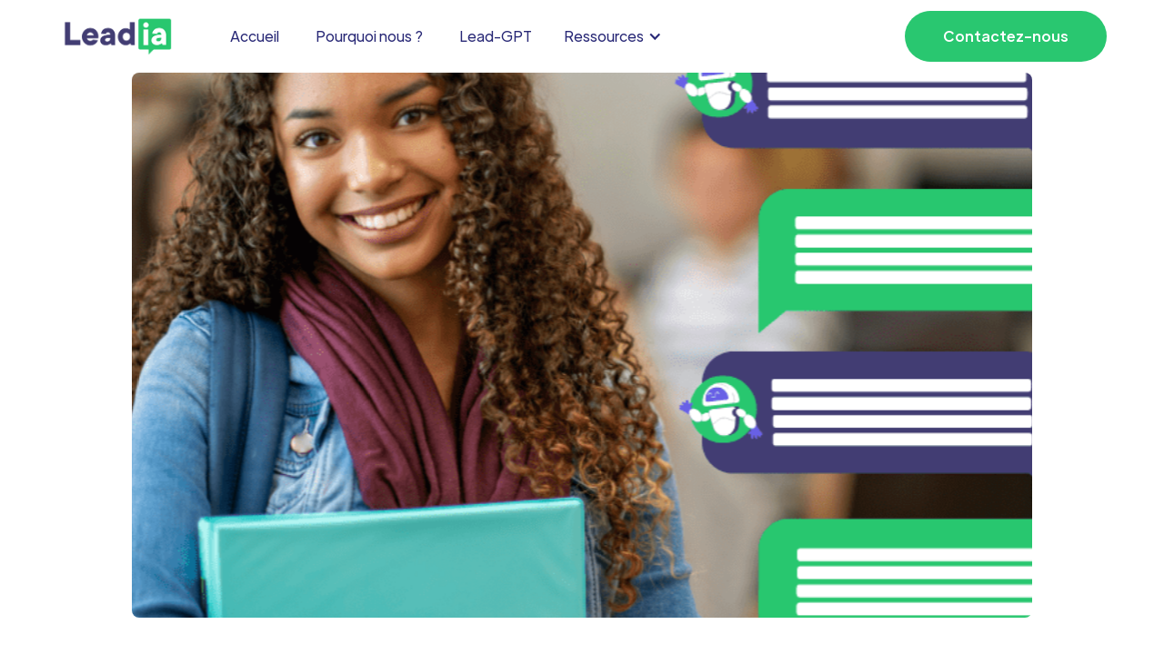

--- FILE ---
content_type: text/html
request_url: https://www.lead-ia.com/blog/7-raisons-de-choisir-un-chatbot-dedie-a-lenseignement-superieur-plutot-quun-chatbot-generaliste
body_size: 11850
content:
<!DOCTYPE html><!-- This site was created in Webflow. https://webflow.com --><!-- Last Published: Fri Aug 08 2025 11:37:27 GMT+0000 (Coordinated Universal Time) --><html data-wf-domain="www.lead-ia.com" data-wf-page="65245f49e9d0ca0cd6dbe895" data-wf-site="62c4458d7cfbb13c764e941a" lang="fr-FR" data-wf-collection="65245f49e9d0ca0cd6dbe833" data-wf-item-slug="7-raisons-de-choisir-un-chatbot-dedie-a-lenseignement-superieur-plutot-quun-chatbot-generaliste"><head><meta charset="utf-8"/><title>7 Raisons De Choisir Un Chatbot Dédié À L’enseignement Supérieur (Plutôt Qu’un Chatbot Généraliste)</title><meta content="Ne vous contentez plus d&#x27;un chatbot généraliste ! Maximisez la captation de leads et améliorez votre taux de conversion grâce à un chatbot “métier” comme Lead-ia" name="description"/><meta content="7 Raisons De Choisir Un Chatbot Dédié À L’enseignement Supérieur (Plutôt Qu’un Chatbot Généraliste)" property="og:title"/><meta content="Ne vous contentez plus d&#x27;un chatbot généraliste ! Maximisez la captation de leads et améliorez votre taux de conversion grâce à un chatbot “métier” comme Lead-ia" property="og:description"/><meta content="7 Raisons De Choisir Un Chatbot Dédié À L’enseignement Supérieur (Plutôt Qu’un Chatbot Généraliste)" property="twitter:title"/><meta content="Ne vous contentez plus d&#x27;un chatbot généraliste ! Maximisez la captation de leads et améliorez votre taux de conversion grâce à un chatbot “métier” comme Lead-ia" property="twitter:description"/><meta property="og:type" content="website"/><meta content="summary_large_image" name="twitter:card"/><meta content="width=device-width, initial-scale=1" name="viewport"/><meta content="Webflow" name="generator"/><link href="https://cdn.prod.website-files.com/62c4458d7cfbb13c764e941a/css/le-chatbot-des-grandes-ec-a0dd013911af7.webflow.shared.86623035b.min.css" rel="stylesheet" type="text/css"/><script type="text/javascript">!function(o,c){var n=c.documentElement,t=" w-mod-";n.className+=t+"js",("ontouchstart"in o||o.DocumentTouch&&c instanceof DocumentTouch)&&(n.className+=t+"touch")}(window,document);</script><link href="https://cdn.prod.website-files.com/62c4458d7cfbb13c764e941a/62c4458d7cfbb1a6194e949d_Favicon%20Lead-ia.png" rel="shortcut icon" type="image/x-icon"/><link href="https://cdn.prod.website-files.com/62c4458d7cfbb13c764e941a/62c4458d7cfbb158e94e949e_Favicon%20Lead-ia_256x256.png" rel="apple-touch-icon"/> <!-- Google Tag Manager -->
<script>(function(w,d,s,l,i){w[l]=w[l]||[];w[l].push({'gtm.start':
new Date().getTime(),event:'gtm.js'});var f=d.getElementsByTagName(s)[0],
j=d.createElement(s),dl=l!='dataLayer'?'&l='+l:'';j.async=true;j.src=
'https://www.googletagmanager.com/gtm.js?id='+i+dl;f.parentNode.insertBefore(j,f);
})(window,document,'script','dataLayer','GTM-K8ZPCDC');</script>
<!-- End Google Tag Manager --><script type="text/javascript">window.__WEBFLOW_CURRENCY_SETTINGS = {"currencyCode":"USD","symbol":"$","decimal":".","fractionDigits":2,"group":",","template":"{{wf {\"path\":\"symbol\",\"type\":\"PlainText\"} }} {{wf {\"path\":\"amount\",\"type\":\"CommercePrice\"} }} {{wf {\"path\":\"currencyCode\",\"type\":\"PlainText\"} }}","hideDecimalForWholeNumbers":false};</script></head><body><div class="main-wrapper overflow-on"><div data-collapse="medium" data-animation="default" data-duration="400" data-easing="ease" data-easing2="ease" role="banner" class="navigation w-nav"><div class="wrapper-2 nav-bar-wrapper"><a href="/" class="brand-2 w-nav-brand"><img src="https://cdn.prod.website-files.com/6012a5d92cd50d4c1cdb5de7/630359c09bc68973a170ae6d_logo.png" alt="" class="logo"/><div class="logo-text">Jules</div></a><div class="navigation-2"><nav role="navigation" class="nav-menu-2 w-nav-menu"><a href="/" class="nav-link-2 w-nav-link">Accueil</a><a href="/pourquoi-nous" class="nav-link-2 w-nav-link">Pourquoi nous ?</a><a href="/lead-gpt" class="nav-link-2 w-nav-link">Lead-GPT</a></nav><div data-hover="true" data-delay="150" class="dropdown w-dropdown"><div class="dropdown-toggle-2 w-dropdown-toggle"><div class="w-icon-dropdown-toggle"></div><div>Ressources</div></div><nav class="dropdown-list w-dropdown-list"><div class="dropdown-list-full-width-2"><div class="navigation-drop-wrapper-3"><div class="navigation-column"><a href="/blog" class="navigation-link-block w-inline-block"><div class="navigation-link-icon"><img src="https://cdn.prod.website-files.com/62c4458d7cfbb13c764e941a/62c4458d7cfbb122194e948c_Group%20572.svg" loading="lazy" alt="" class="image-contain"/></div><div class="nav-content-wrap"><div class="nav-title-3">Blog</div><div class="navlink-detail-2">Découvrez nos derniers articles dans notre espace blog.</div></div></a></div><div class="navigation-column"><a href="/etudes-de-cas" class="navigation-link-block w-inline-block"><div class="navigation-link-icon"><img src="https://cdn.prod.website-files.com/62c4458d7cfbb13c764e941a/62c4458d7cfbb122194e948c_Group%20572.svg" loading="lazy" alt="" class="image-contain"/></div><div class="nav-content-wrap"><div class="nav-title-3">Études de cas</div><div class="navlink-detail-2">Téléchargez nos ressources gratuites dans notre espace ebooks.</div></div></a></div><div class="navigation-column"></div></div></div><div class="collection-list-wrapper-2 w-dyn-list"><div role="list" class="more-templates-link-2 _2 w-dyn-items"><div id="w-node-aa452221-a69b-714a-7941-e66effac78f3-0eab6412" role="listitem" class="case-study-item w-dyn-item"><a data-w-id="aa452221-a69b-714a-7941-e66effac78f4" href="/case-study/sms-marketing-pour-les-ecoles-superieures" class="case-study-content-wrapper w-inline-block"><div class="case-study-image-container _2"><img alt="" loading="lazy" src="https://cdn.prod.website-files.com/62c4458d7cfbb1ea824e9449/668674826967ee5aad8e46df_coverect-sms-conversationnel-%C3%A9coles.png" sizes="100vw" srcset="https://cdn.prod.website-files.com/62c4458d7cfbb1ea824e9449/668674826967ee5aad8e46df_coverect-sms-conversationnel-%C3%A9coles-p-500.png 500w, https://cdn.prod.website-files.com/62c4458d7cfbb1ea824e9449/668674826967ee5aad8e46df_coverect-sms-conversationnel-%C3%A9coles-p-800.png 800w, https://cdn.prod.website-files.com/62c4458d7cfbb1ea824e9449/668674826967ee5aad8e46df_coverect-sms-conversationnel-%C3%A9coles-p-1080.png 1080w, https://cdn.prod.website-files.com/62c4458d7cfbb1ea824e9449/668674826967ee5aad8e46df_coverect-sms-conversationnel-%C3%A9coles.png 1170w" class="case-study-person-image _2"/></div><div class="case-study-heading-container"><h5 class="case-study-topic mini">SMS conversationnel pour les écoles supérieures</h5><div class="text-block _16-px w-dyn-bind-empty"></div><div class="text-block _12-px w-dyn-bind-empty"></div><div class="read-more-wrapper"><div class="read-more mini">Découvrir</div><img src="https://cdn.prod.website-files.com/600a7682415ab7d3aafe3a5c/618fafac3fb9e72f29e19b8d_arrow-right-line%203.svg" loading="lazy" alt="" class="read-more-icon"/></div></div></a></div></div></div></nav></div><div class="nav-search"><form action="/search" class="nav-search-form w-form"><img src="https://cdn.prod.website-files.com/6012a5d92cd50d4c1cdb5de7/6012a5d9959a30113f918405_search-dark.svg" alt="" class="big-form-icon"/><input class="form-big-input w-input" autofocus="true" maxlength="256" name="query" placeholder="What are you looking for?" type="search" id="search" required=""/><input type="submit" class="big-form-button w-button" value="Search"/></form><div data-w-id="fa7ecef8-a27e-ea46-dfe1-06e339275a6d" class="popup-bg-overlay"><div class="modal-close-button"></div></div></div><div class="menu-button w-clearfix w-nav-button"><div class="menu-icon"><div class="menu-icon-line-top"></div><div class="menu-icon-line-middle"></div><div class="menu-icon-line-bottom"></div></div></div><nav role="navigation" class="nav-menu-2 menu3 w-nav-menu"><a href="/contact" class="button no w-button">Contactez-nous</a></nav></div></div></div><div class="blog-post-hero-section"><div class="wrapper blog-post-wrapper"><div class="blog-post-main-image-wrapper"><img loading="lazy" style="-webkit-transform:translate3d(0, 0, 0) scale3d(1.5, 1.5, 1) rotateX(0) rotateY(0) rotateZ(0) skew(0, 0);-moz-transform:translate3d(0, 0, 0) scale3d(1.5, 1.5, 1) rotateX(0) rotateY(0) rotateZ(0) skew(0, 0);-ms-transform:translate3d(0, 0, 0) scale3d(1.5, 1.5, 1) rotateX(0) rotateY(0) rotateZ(0) skew(0, 0);transform:translate3d(0, 0, 0) scale3d(1.5, 1.5, 1) rotateX(0) rotateY(0) rotateZ(0) skew(0, 0)" data-w-id="d0fb4966-28cf-c0a6-ff69-c029c32d5c0e" src="https://cdn.prod.website-files.com/62c4458d7cfbb1ea824e9449/6481c7ab8392950068c48151_Chatbot%20d%C3%A9di%C3%A9-2-compressed.png" alt="" sizes="(max-width: 767px) 90vw, (max-width: 1279px) 85vw, 990px" srcset="https://cdn.prod.website-files.com/62c4458d7cfbb1ea824e9449/6481c7ab8392950068c48151_Chatbot%20d%C3%A9di%C3%A9-2-compressed-p-500.png 500w, https://cdn.prod.website-files.com/62c4458d7cfbb1ea824e9449/6481c7ab8392950068c48151_Chatbot%20d%C3%A9di%C3%A9-2-compressed-p-800.png 800w, https://cdn.prod.website-files.com/62c4458d7cfbb1ea824e9449/6481c7ab8392950068c48151_Chatbot%20d%C3%A9di%C3%A9-2-compressed.png 1080w" class="image"/><div data-w-id="b32d541f-0a2e-fc75-0f4f-610222e198e2" style="width:100%;display:block" class="blog-post-animation-div"></div></div><div data-w-id="d3dfd6fc-8b92-a045-a9a0-61e215904742" style="opacity:0;-webkit-transform:translate3d(0, 80px, 0) scale3d(1, 1, 1) rotateX(0) rotateY(0) rotateZ(0) skew(0, 0);-moz-transform:translate3d(0, 80px, 0) scale3d(1, 1, 1) rotateX(0) rotateY(0) rotateZ(0) skew(0, 0);-ms-transform:translate3d(0, 80px, 0) scale3d(1, 1, 1) rotateX(0) rotateY(0) rotateZ(0) skew(0, 0);transform:translate3d(0, 80px, 0) scale3d(1, 1, 1) rotateX(0) rotateY(0) rotateZ(0) skew(0, 0)" class="blog-post-card"><div class="blog-post-card-top-div"><div style="background-color:rgba(33, 111, 237, 0.16)" class="blog-post-card-tag"><div style="color:#216fed" class="text-block _14-px">Technologie</div></div><div class="blog-post-card-heading-wrapper"><h1 class="h1-32-px">7 Raisons De Choisir Un Chatbot Dédié À L’enseignement Supérieur (Plutôt Qu’un Chatbot Généraliste)</h1></div><div class="blog-post-card-text-wrapper"><div class="text-block">Ne vous contentez plus d&#x27;un chatbot généraliste ! Maximisez la captation de leads et améliorez votre taux de conversion grâce à un chatbot “métier” comme Lead-ia</div></div></div><div class="blog-post-person-and-time-wrapper"><div class="blog-post-person-wrapper"><div class="blog-post-person-image-wrapper"><img loading="lazy" alt="" src="https://cdn.prod.website-files.com/62c4458d7cfbb1ea824e9449/642d545fd4d7fb46ac478c2c_63ebbfae117508b9a01dea46_Cedric-Lead-ia.jpeg" sizes="(max-width: 479px) 13vw, (max-width: 1279px) 40px, (max-width: 1439px) 3vw, 40px" srcset="https://cdn.prod.website-files.com/62c4458d7cfbb1ea824e9449/642d545fd4d7fb46ac478c2c_63ebbfae117508b9a01dea46_Cedric-Lead-ia-p-500.jpeg 500w, https://cdn.prod.website-files.com/62c4458d7cfbb1ea824e9449/642d545fd4d7fb46ac478c2c_63ebbfae117508b9a01dea46_Cedric-Lead-ia-p-800.jpeg 800w, https://cdn.prod.website-files.com/62c4458d7cfbb1ea824e9449/642d545fd4d7fb46ac478c2c_63ebbfae117508b9a01dea46_Cedric-Lead-ia-p-1080.jpeg 1080w, https://cdn.prod.website-files.com/62c4458d7cfbb1ea824e9449/642d545fd4d7fb46ac478c2c_63ebbfae117508b9a01dea46_Cedric-Lead-ia-p-1600.jpeg 1600w, https://cdn.prod.website-files.com/62c4458d7cfbb1ea824e9449/642d545fd4d7fb46ac478c2c_63ebbfae117508b9a01dea46_Cedric-Lead-ia.jpeg 1814w" class="image"/></div><div class="blog-post-person-name-text-wrapper"><div class="text-block _14-px">Cédric Quéniart</div></div></div><div class="blog-post-time-wrapper"><div class="blog-post-circle"></div><div class="blog-post-time-text-wrapper"><div class="text-block _14-px">4 minutes</div></div></div></div></div></div></div><div class="blog-post-rich-text-wrapper"><div class="wrapper blog-post-rich-text-wrapper"><div data-w-id="e7f00fa2-60c6-6cfb-f246-52b756dd0a70" style="opacity:0" class="blog-post-social-icons-container"><a href="https://www.linkedin.com/company/lead-ia/" target="_blank" class="blog-post-social-icon-wrapper w-inline-block"><img src="https://cdn.prod.website-files.com/600a7682415ab7d3aafe3a5c/601b78762f9c2251084fe444_Vector.svg" loading="lazy" alt="" class="image contain blog-post-social-icon"/></a></div><div class="rich-text-wrapper"><div class="rich-text-block w-richtext"><p>Est-ce que vous avez déjà songé à <strong>installer un chatbot</strong> sur le site web de votre école ?</p><p> </p><p>Si ce n’est pas le cas, allez-vous accepter encore longtemps de vous priver d’un levier de captation de leads performant ?</p><p>‍</p><p>Grâce à vos actions marketing, vous attirez des visiteurs vers votre site web. Mais, <strong>en moyenne, les écoles convertissent moins de 2% de leurs visiteurs en leads</strong>. Autrement dit, 98% de vos visiteurs quittent leur navigation sans vous laisser d’informations de contact pour poursuivre la relation.</p><p>‍</p><p>En clair, ça veut dire que vous avez une marge de progression énorme sur <strong>l’optimisation du taux de conversion (ou CRO – Conversion Rate Optimization)</strong>. </p><p>‍</p><p>C’est là précisément qu’intervient le chatbot. Il facilite la <strong>captation des leads</strong>. Sur 10 visiteurs qui interagissent avec le bot, 8 laissent leurs informations de contact. C’est donc l’assurance de générer plus de leads. Mais aussi de meilleure qualité puisque le chatbot préqualifie les leads et recueille des informations pertinentes pour aider vos équipes commerciales à contextualiser leurs prises de contact.</p><p>‍</p><p>Mais <strong>comment choisir la solution de chatbot idéale</strong> ? </p><p>‍</p><p>Le marketing de l’enseignement supérieur est spécifique : niveau de concurrence élevé, audience jeune et souvent indécise, poids des parents et autres prescripteurs dans la décision, parcours candidats rythmés par les procédures d’admissions, …</p><p>‍</p><p>Pouvez-vous répondre à tous ces enjeux avec un outil généraliste ? </p><p>‍</p><p>Impossible. Ce serait comme escalader l’Everest en tongs.</p><p>‍</p><p>Dans cet article, je vous détaille <strong>7 bonnes raisons de choisir un chatbot dédié à l’enseignement supérieur</strong>, comme Lead-ia.</p><p>‍</p><p>‍</p><h2>#1 – Choisir une solution en phase avec les spécificités de vos publics</h2><p>‍</p><p>Le <strong>parcours-candidat dans l’enseignement supérieur</strong> présente de nombreuses spécificités par rapport à des parcours d’achat « classiques » :</p><p>‍</p><ul role="list"><li>Investir dans une formation supérieure est probablement l’achat le plus engageant de toute une vie. Le candidat s’engage pour 2, 3, 5 ans avec un impact sur sa carrière professionnelle future et sa vie personnelle.</li><li>En initial, le candidat a affaire à un « nouveau monde » pour lui. Il ne peut pas s’appuyer sur son vécu pour comparer la situation future avec sa situation actuelle (sauf pour les réorientations et les admissions parallèles, qu’il faudra donc traiter autrement).</li><li>Le futur étudiant n’est pas forcément le payeur. Vous devez donc séduire et convaincre à la fois le candidat et ses parents, tout en sachant qu’ils ne seront pas sensibles aux mêmes arguments. Et vous ne connaissez pas en amont le poids de chacun dans la décision.</li><li>Sur la ligne de départ, vous avez potentiellement des dizaines de concurrents.</li><li>Le candidat est jeune, souvent indécis et largement volatil et influençable. Le matin, il peut vous dire qu’il va candidater. Le midi, il déjeune avec un oncle qui tacle votre école. Et quand vous l’appellerez, il va vous ghoster.</li></ul><p>‍</p><p>En bref, vos candidats se situent à un immense rond-point. Ils n’ont aucune idée de la bonne sortie à prendre. Ils ne maîtrisent pas encore complètement leur véhicule et, sur le siège passager, il y a toujours un parent prêt à freiner ou à prendre le contrôle du volant.</p><p>‍</p><p>Et vous, vous êtes là, à essayer d’orienter la circulation vers votre voie. Autant dire que vous n’aurez pas 50 occasions d’engager la relation. Dès qu’un candidat potentiel fait un pas dans votre direction, vous devez lui <strong>proposer une expérience engageante</strong> pour mettre toutes les chances de votre côté.</p><p>‍</p><p>Or, par définition, un chatbot généraliste ne tient pas compte des spécificités de vos publics et de leurs parcours. Vous allez devoir tirer sur les élastiques de tous les côtés pour l’adapter à vos cas d’usage et aux conversations que vous voulez avoir avec vos prospects. Vous allez y perdre du temps, de l’argent, de l’énergie et de l’efficacité.</p><p>‍</p><p>En optant pour un <strong>chatbot dédié à l’enseignement supérieur</strong>, vous avez l’assurance que la solution s&#x27;inscrit harmonieusement dans les parcours de vos candidats.</p><p>‍</p><p>‍</p><h2>#2. Répondre de façon experte aux questions de vos candidats</h2><p>‍</p><p>Lorsque vous attirez un visiteur vers votre site, il en faut peu pour qu’il quitte prématurément sa navigation. En moyenne sur le web, <strong>le taux de rebond se situe entre 45 et 55%.</strong> La moitié de vos visiteurs quittent le site après avoir consulté une seule page.</p><p>‍</p><p>Pourtant, dans le trafic, vous avez aussi des visiteurs potentiellement intéressants et intéressés, correspondant à vos critères de ciblage et a priori transformables. </p><p>‍</p><p>Peut-être n’ont-ils tout simplement pas trouvé la réponse à la question qu’ils se posaient. Peut-être que votre site web leur a semblé trop dense. Bref, ils se sont découragés et ont décidé de faire demi-tour et d’aller voir ce que raconte le site de votre concurrent.</p><p>‍</p><p>Contacter par email ou par téléphone un membre de l’équipe n’est pas une évidence pour certains jeunes. Pour certains, vous ne les reverrez jamais. Vous avez perdu votre seule occasion.</p><p>‍</p><p>Avec un chatbot spécialisé, vous auriez pu <strong>répondre en temps réel aux questions de ces visiteurs</strong>. Vous auriez pu les orienter vers les pages du site qui les intéressent et correspondent à leur situation et à leurs intérêts.</p><p>‍</p><p>Adopter un chatbot dédié aux établissements d’enseignement supérieur assure une compréhension fine des questions des visiteurs. Grâce à l’analyse du langage naturel, le chatbot catégorise rapidement les questions et donne des réponses pertinentes et/ou renvoie vers les bonnes sections du site. Dans tous les cas, <strong>l’internaute obtient sa réponse immédiatement et en toute autonomie</strong>. Il dispose ainsi des <strong>informations utiles pour l’aider à prendre sa décision</strong>.</p><p>‍</p><p>‍</p><h2>#3. Générer des leads pour votre école</h2><p>‍</p><p>80% des visiteurs qui démarrent une conversation avec le chatbot Lead-ia laissent leurs informations de contact. Autrement dit, <strong>vous convertissez en leads 8 utilisateurs sur 10</strong>.</p><p>‍</p><p>Vous déployez des efforts marketing conséquents pour attirer des visiteurs vers votre site web. Ce serait dommage de laisser passer votre chance quand ils sont à votre portée. Vous ne trouvez pas ? </p><p>‍</p><p>Un chatbot spécialisé offre une <strong>expérience de conversation qui répond aux besoins d’autonomie et d’immédiateté des visiteurs</strong>. </p><p>‍</p><p>Si l’internaute veut une réponse le vendredi à 23 heures, il ne va pas attendre jusqu’à l’ouverture de vos bureaux le lundi à 8h30. S’il est introverti ou encore très indécis, il ne fera pas non plus l’effort de vous contacter directement pour obtenir sa réponse. Sans chatbot, ce visiteur est perdu. Vous ne le reverrez pas. </p><p>‍</p><p>Avec le chatbot, vous <strong>réduisez l’effort du visiteur</strong>. Vous augmentez donc vos chances de le convertir. </p><p>‍</p><p>En optant pour un chatbot dédié à l’enseignement supérieur, vous <strong>maximisez encore vos taux de conversion. </strong></p><p>‍</p><p>Il est programmé pour comprendre le langage utilisé dans l&#x27;enseignement supérieur, ce qui lui permet de fournir des réponses précises et pertinentes aux questions posées. De plus, il peut être personnalisé pour répondre aux besoins spécifiques de chaque établissement. </p><p>‍</p><p>Contrairement à un chatbot généraliste, le back office est totalement adapté aux besoins d’une école. </p><p>‍</p><p>Vous pouvez y renseigner vos campus, vos formations et générer des branches conversationnelles pour vos différentes catégories de publics : étudiants, sans emploi, salariés en activité, parents, entreprises.</p><p>‍</p><p>Vous vous assurez ainsi de mener la bonne conversation avec la bonne personne au moment choisi par votre interlocuteur.</p><p>‍</p><p>‍</p><h2>#4. Récolter des données pour contextualiser les prises de contact des équipes admissions</h2><p>‍</p><p>Générer des leads est une première étape vers la réalisation de vos objectifs d’inscription. Mais la route est encore longue entre un lead et un inscrit définitif.</p><p>‍</p><p>La <strong>transformation du lead en candidat, puis en inscrit</strong>, incombe essentiellement aux équipes admissions. Pour autant, le marketing peut y contribuer en générant des <a href="https://www.lead-ia.com/blog/quest-ce-quun-bon-lead-pour-votre-ecole-superieure">leads préqualifiés</a>, plus exploitables pour les commerciaux des écoles. </p><p>‍</p><p>De ce point de vue, <strong>le chatbot est l’outil de captation idéal.</strong></p><p>‍</p><p>Contrairement à vos formulaires de génération de leads, qui sont figés, le chatbot offre à l’utilisateur une expérience de conversation interactive. En plus des informations de contact, <strong>vous recueillez aussi des données très utiles sur les intérêts et les questionnements du lead</strong> :</p><p>‍</p><ul role="list"><li>Les questions qu’il a posées</li><li>Les pages qu’il a consultées</li><li>Les informations qu’il souhaite encore obtenir</li></ul><p>‍</p><p>Ces données, en plus des informations de contact, remontent directement dans votre CRM. Vos équipes admissions y ont accès. Elles peuvent donc les utiliser comme point d’appui pour personnaliser leurs échanges.</p><p>‍</p><p>‍</p><h2>#5. Accélérer le traitement des leads</h2><p>‍</p><p>Les prospects de l’enseignement supérieur sont très volatils. Ils sont passés sur votre site. Mais, dans la même journée, ils ont peut-être aussi visité les sites de vos concurrents. </p><p>‍</p><p>Quand ils vous laissent leurs informations de contact, ils consentent à être contactés. Mais, si vous ne le faites pas rapidement, vous avez déjà perdu la main. Lorsque c’est possible, vous devriez même les contacter dans l’heure qui suit, tant que le fer est chaud.</p><p>‍</p><p><strong>Utiliser un chatbot spécialisé favorise la réactivité dans le traitement des leads</strong>. Vous pouvez configurer des alertes pour que vos commerciaux reçoivent immédiatement par email les contacts et les informations collectées. </p><p>‍</p><p>Vos chargés d’admission peuvent alors prendre la main tout de suite et appeler le lead pour lui donner les réponses qui lui manquent et l’engager dans la relation avec l’école. </p><p>‍</p><p>Vous êtes d’autant plus efficace que, selon la conversation avec le chatbot, c’est le commercial du bon campus et de la bonne formation qui est alerté en priorité.</p><p>‍</p><p>‍</p><h2>#6. Prioriser les meilleures opportunités grâce au lead scoring</h2><p>‍</p><p>Dans une mécanique de génération de leads, tous les leads ne se valent pas. Mais comment savoir quelles pistes suivre en priorité ? Comment identifier les leads les plus « transformables » ?</p><p>‍</p><p>Manuellement, c’est très compliqué car vous devez prendre en compte plusieurs critères de qualification et vous n’avez pas une vue d’ensemble sur le parcours de vos leads en dehors de votre site.</p><p>‍</p><p>En revanche, <strong>un chatbot spécialisé dans l’enseignement supérieur vous donne une indication claire sur la qualité du lead</strong>. La fonctionnalité de <strong>lead scoring</strong> prend en compte plusieurs critères :</p><p>‍</p><ul role="list"><li>Matching entre le lead et vos critères de profil</li><li>Temps passé sur le site web</li><li>Nombre de pages visitées</li></ul><p>‍</p><p>L’algorithme de scoring Lead-ia intègre aussi des données comme le fait que le lead ait visité plusieurs sites d’écoles pour affiner son score. Quand vos équipes reçoivent les alertes, elles devraient donc prioriser ceux qui présentent un score élevé. Ce sont les leads qui peuvent être convertis le plus facilement et le plus rapidement.</p><p>‍</p><p>‍</p><h2>#7. Tracker vos leads dans une logique d’attribution</h2><p>‍</p><p>Vous mobilisez différents <a href="https://www.lead-ia.com/blog/7-canaux-de-generation-de-leads-pour-votre-ecole-superieure">canaux de génération de leads</a> pour alimenter la dynamique d’acquisition de votre école. En tant que responsable marketing, vous avez besoin <strong>d’évaluer le ROI de vos canaux</strong> et de mieux comprendre le parcours de vos leads, candidats et inscrits.</p><p>‍</p><p>Puisqu’un chatbot spécialisé s’inscrit au carrefour de vos actions marketing et commerciales, il se révèle aussi très utile pour le tracking. </p><p>‍</p><p>En amont, le chatbot identifie la provenance du lead et vous la restitue :  SEO, campagne Google Ads campagne social ads, …</p><p>‍</p><p>Ensuite, la synchronisation entre le chatbot et le CRM facilite le suivi du lead. Vous pouvez tracker toutes les interactions jusqu’à son inscription finale. Vous avez donc une visibilité sur le parcours du lead du premier contact jusqu’à son intégration dans l’école.</p><p>‍</p><p>Choisir un chatbot spécialisé dans l’enseignement supérieur est aussi l’assurance d’avancer main dans la main avec un partenaire qui connaît vos problématiques. </p><p>‍</p><p>Chez Lead-ia, nous nous concentrons sur les acteurs de l’enseignement supérieur. Nous développons des fonctionnalités qui répondent aux enjeux de vos équipes sur le terrain et vous aident à optimiser vos recrutements d’étudiants. Nous proposons régulièrement des développements à la demande des équipes marketing de l’enseignement supérieur.</p></div></div></div></div><div class="related-blogs-section"><div class="wrapper related-blogs-heading-wrapper"><h2 data-w-id="Heading 4" style="opacity:0">Vous aimerez aussi</h2></div><div class="wrapper related-blogs"><div class="w-dyn-list"><div role="list" class="collection-list w-dyn-items"><div data-w-id="7866d5a8-ab1a-26cd-d733-cc4c2fa28606" style="opacity:0" role="listitem" class="w-dyn-item"><a data-w-id="81b80b60-b2aa-c5d8-7927-ac7620bd7260" href="/blog/tous-sur-les-chatbots" class="related-blog-card w-inline-block"><div class="related-blog-card-top-div"><div class="related-blog-image-wrapper"><img loading="lazy" alt="" src="https://cdn.prod.website-files.com/62c4458d7cfbb1ea824e9449/642d5726bf1f5e801aa2c5cb_6033fdc9fed0bc72814f3240_Background_Blog_Lead-ia.png" class="image related-blog-image"/></div><div style="background-color:rgba(33, 111, 237, 0.16)" class="related-blog-tag"><div style="color:#216fed" class="text-block _14-px">Technologie</div></div><div class="related-blog-heading-wrapper"><h5 class="related-blog-heading">Tous sur les Chatbots : usages et avantages !</h5></div><div class="related-blog-text-wrapper"><div class="text-block">Ecoles supérieures, ne manquez pas cet article complet sur les chatbots incontournables pour créer une expérience optimale avec vos contacts ! Avantages et usages</div></div></div><div class="related-blog-person-and-time-wrapper"><div class="related-blog-person-wrapper"><div class="related-blog-person-image-wrapper"><img loading="lazy" alt="" src="https://cdn.prod.website-files.com/62c4458d7cfbb1ea824e9449/642d545e25c1bbca67bf6649_62a0d2f5b67420746ad43d08_Arnaud_B-new.jpeg" sizes="(max-width: 479px) 16vw, (max-width: 1279px) 40px, (max-width: 1439px) 3vw, 40px" srcset="https://cdn.prod.website-files.com/62c4458d7cfbb1ea824e9449/642d545e25c1bbca67bf6649_62a0d2f5b67420746ad43d08_Arnaud_B-new-p-500.jpeg 500w, https://cdn.prod.website-files.com/62c4458d7cfbb1ea824e9449/642d545e25c1bbca67bf6649_62a0d2f5b67420746ad43d08_Arnaud_B-new-p-800.jpeg 800w, https://cdn.prod.website-files.com/62c4458d7cfbb1ea824e9449/642d545e25c1bbca67bf6649_62a0d2f5b67420746ad43d08_Arnaud_B-new.jpeg 1024w" class="image"/></div><div class="related-blog-person-name-text-wrapper"><div class="text-block _14-px dark-blue">Arnaud Bingono</div></div></div><div class="related-blog-time-wrapper"><div class="related-blog-circle"></div><div class="related-blog-time-text-wrapper"><div class="text-block _14-px">10 minutes</div></div></div></div></a></div><div data-w-id="7866d5a8-ab1a-26cd-d733-cc4c2fa28606" style="opacity:0" role="listitem" class="w-dyn-item"><a data-w-id="81b80b60-b2aa-c5d8-7927-ac7620bd7260" href="/blog/quand-utiliser-le-canal-sms-dans-le-parcours-candidat" class="related-blog-card w-inline-block"><div class="related-blog-card-top-div"><div class="related-blog-image-wrapper"><img loading="lazy" alt="" src="https://cdn.prod.website-files.com/62c4458d7cfbb1ea824e9449/6480fee1327570ac9b2ec90b_Canal%20SMS-compressed.png" sizes="(max-width: 479px) 81vw, (max-width: 767px) 63vw, (max-width: 991px) 55vw, (max-width: 1279px) 27vw, (max-width: 1439px) 28vw, (max-width: 1919px) 27vw, 396.6640625px" srcset="https://cdn.prod.website-files.com/62c4458d7cfbb1ea824e9449/6480fee1327570ac9b2ec90b_Canal%20SMS-compressed-p-500.png 500w, https://cdn.prod.website-files.com/62c4458d7cfbb1ea824e9449/6480fee1327570ac9b2ec90b_Canal%20SMS-compressed-p-800.png 800w, https://cdn.prod.website-files.com/62c4458d7cfbb1ea824e9449/6480fee1327570ac9b2ec90b_Canal%20SMS-compressed.png 1080w" class="image related-blog-image"/></div><div style="background-color:rgba(33, 111, 237, 0.16)" class="related-blog-tag"><div style="color:#216fed" class="text-block _14-px">Technologie</div></div><div class="related-blog-heading-wrapper"><h5 class="related-blog-heading">Quand utiliser le canal SMS dans le parcours candidat ?</h5></div><div class="related-blog-text-wrapper"><div class="text-block">Découvrez 6 moments clés où votre école supérieure doit absolument utiliser le canal SMS pour améliorer l&#x27;expérience candidat et garder le contact !</div></div></div><div class="related-blog-person-and-time-wrapper"><div class="related-blog-person-wrapper"><div class="related-blog-person-image-wrapper"><img loading="lazy" alt="" src="https://cdn.prod.website-files.com/62c4458d7cfbb1ea824e9449/642d545fd4d7fb46ac478c2c_63ebbfae117508b9a01dea46_Cedric-Lead-ia.jpeg" sizes="(max-width: 479px) 16vw, (max-width: 1279px) 40px, (max-width: 1439px) 3vw, 40px" srcset="https://cdn.prod.website-files.com/62c4458d7cfbb1ea824e9449/642d545fd4d7fb46ac478c2c_63ebbfae117508b9a01dea46_Cedric-Lead-ia-p-500.jpeg 500w, https://cdn.prod.website-files.com/62c4458d7cfbb1ea824e9449/642d545fd4d7fb46ac478c2c_63ebbfae117508b9a01dea46_Cedric-Lead-ia-p-800.jpeg 800w, https://cdn.prod.website-files.com/62c4458d7cfbb1ea824e9449/642d545fd4d7fb46ac478c2c_63ebbfae117508b9a01dea46_Cedric-Lead-ia-p-1080.jpeg 1080w, https://cdn.prod.website-files.com/62c4458d7cfbb1ea824e9449/642d545fd4d7fb46ac478c2c_63ebbfae117508b9a01dea46_Cedric-Lead-ia-p-1600.jpeg 1600w, https://cdn.prod.website-files.com/62c4458d7cfbb1ea824e9449/642d545fd4d7fb46ac478c2c_63ebbfae117508b9a01dea46_Cedric-Lead-ia.jpeg 1814w" class="image"/></div><div class="related-blog-person-name-text-wrapper"><div class="text-block _14-px dark-blue">Cédric Quéniart</div></div></div><div class="related-blog-time-wrapper"><div class="related-blog-circle"></div><div class="related-blog-time-text-wrapper"><div class="text-block _14-px">10 minutes</div></div></div></div></a></div><div data-w-id="7866d5a8-ab1a-26cd-d733-cc4c2fa28606" style="opacity:0" role="listitem" class="w-dyn-item"><a data-w-id="81b80b60-b2aa-c5d8-7927-ac7620bd7260" href="/blog/recuperer-les-bonnes-infos-pour-vos-leads-avec-un-chatbot" class="related-blog-card w-inline-block"><div class="related-blog-card-top-div"><div class="related-blog-image-wrapper"><img loading="lazy" alt="" src="https://cdn.prod.website-files.com/62c4458d7cfbb1ea824e9449/6480f1ffa27063e4540c83af_Les%20bonnes%20infos%20pour%20ses%20leads%20-2-compressed.png" sizes="(max-width: 479px) 81vw, (max-width: 767px) 63vw, (max-width: 991px) 55vw, (max-width: 1279px) 27vw, (max-width: 1439px) 28vw, (max-width: 1919px) 27vw, 396.6640625px" srcset="https://cdn.prod.website-files.com/62c4458d7cfbb1ea824e9449/6480f1ffa27063e4540c83af_Les%20bonnes%20infos%20pour%20ses%20leads%20-2-compressed-p-500.png 500w, https://cdn.prod.website-files.com/62c4458d7cfbb1ea824e9449/6480f1ffa27063e4540c83af_Les%20bonnes%20infos%20pour%20ses%20leads%20-2-compressed-p-800.png 800w, https://cdn.prod.website-files.com/62c4458d7cfbb1ea824e9449/6480f1ffa27063e4540c83af_Les%20bonnes%20infos%20pour%20ses%20leads%20-2-compressed.png 1080w" class="image related-blog-image"/></div><div style="background-color:rgba(33, 111, 237, 0.16)" class="related-blog-tag"><div style="color:#216fed" class="text-block _14-px">Technologie</div></div><div class="related-blog-heading-wrapper"><h5 class="related-blog-heading">Comment récupérer les bonnes infos pour vos leads avec un Chatbot ?</h5></div><div class="related-blog-text-wrapper"><div class="text-block">Ecole supérieure, découvrez comment trouver des candidats qualifiés et les convertir en étudiants grâce au chatbot Lead-ia ! Lisez notre article maintenant</div></div></div><div class="related-blog-person-and-time-wrapper"><div class="related-blog-person-wrapper"><div class="related-blog-person-image-wrapper"><img loading="lazy" alt="" src="https://cdn.prod.website-files.com/62c4458d7cfbb1ea824e9449/642d545e25c1bbca67bf6649_62a0d2f5b67420746ad43d08_Arnaud_B-new.jpeg" sizes="(max-width: 479px) 16vw, (max-width: 1279px) 40px, (max-width: 1439px) 3vw, 40px" srcset="https://cdn.prod.website-files.com/62c4458d7cfbb1ea824e9449/642d545e25c1bbca67bf6649_62a0d2f5b67420746ad43d08_Arnaud_B-new-p-500.jpeg 500w, https://cdn.prod.website-files.com/62c4458d7cfbb1ea824e9449/642d545e25c1bbca67bf6649_62a0d2f5b67420746ad43d08_Arnaud_B-new-p-800.jpeg 800w, https://cdn.prod.website-files.com/62c4458d7cfbb1ea824e9449/642d545e25c1bbca67bf6649_62a0d2f5b67420746ad43d08_Arnaud_B-new.jpeg 1024w" class="image"/></div><div class="related-blog-person-name-text-wrapper"><div class="text-block _14-px dark-blue">Arnaud Bingono</div></div></div><div class="related-blog-time-wrapper"><div class="related-blog-circle"></div><div class="related-blog-time-text-wrapper"><div class="text-block _14-px">10 minutes</div></div></div></div></a></div></div></div></div></div><div class="pricing-cta-section"><div class="wrapper pricing-cta"><div class="pricing-cta-left-wrapper"><div class="pricing-cta-heading-wrapper"><h2 class="white">Essayez Lead-ia gratuitement pendant 15 jours</h2></div><div class="pricing-cta-subheading-wrapper"><div class="text-block _28-px white">Grandes écoles et universités</div></div><a href="mailto:hello@lead-ia.com?subject=Je%20souhaiterais%20avoir%20une%20d%C3%A9mo%20de%20Lead-ia" class="button white w-button">Obtenir une démo</a></div><div class="pricing-cta-pointers-container"><div class="pricing-cta-pointer-item"><div class="pricing-cta-pointer-checkmark"><img src="https://cdn.prod.website-files.com/62c4458d7cfbb13c764e941a/62c4458d7cfbb119c14e94a4_Vector.svg" loading="lazy" alt="" class="image contain"/></div><div class="pricing-cta-pointer-text"><div class="text-block _18px white">Le chatbot N°1</div></div></div><div class="pricing-cta-pointer-item"><div class="pricing-cta-pointer-checkmark"><img src="https://cdn.prod.website-files.com/62c4458d7cfbb13c764e941a/62c4458d7cfbb119c14e94a4_Vector.svg" loading="lazy" alt="" class="image contain"/></div><div class="pricing-cta-pointer-text"><div class="text-block _18px white">Algorithmes précis</div></div></div><div class="pricing-cta-pointer-item"><div class="pricing-cta-pointer-checkmark"><img src="https://cdn.prod.website-files.com/62c4458d7cfbb13c764e941a/62c4458d7cfbb119c14e94a4_Vector.svg" loading="lazy" alt="" class="image contain"/></div><div class="pricing-cta-pointer-text"><div class="text-block _18px white">Satisfaction garantie</div></div></div></div></div></div><div class="footer"><div class="wrapper footer"><div class="footer-links-container"><div data-w-id="1278cff4-3226-9d49-6635-5ae2883de95c" class="footer-logo-and-text-container"><a href="/" class="footer-logo-wrapper w-inline-block"><img src="https://cdn.prod.website-files.com/62c4458d7cfbb13c764e941a/6462b14f41bbc6dfbb3b2b7f_62c4458d7cfbb141f54e949f_logo.png" loading="lazy" alt="" class="image _2"/></a><div class="div-block"><a href="mailto:hello@lead-ia.com" class="footer-emal">hello@lead-ia.com</a><a href="tel:+33(0)145959829" class="footer-phone-number">+33 (0)1 45 95 98 29</a><div class="blog-1-follow-us-wrapper _10"><div class="follow-us-text-wrapper"><div class="text-block _14-px">Nous suivre :</div></div><a href="https://www.linkedin.com/company/lead-ia/" target="_blank" class="follow-us-social-icon-item w-inline-block"><div class="recent-blog-social-icon-image"><img src="https://cdn.prod.website-files.com/600a7682415ab7d3aafe3a5c/601a6921ba5feb8c369a98e6_Vector-3.svg" loading="lazy" alt="" class="image contain blog-1-social-icon-image"/></div></a></div></div></div><div class="footer-grid"><div class="footer-column"><div class="footer-column-heading"><h6>Navigation</h6></div><a href="/" class="footer-link">Accueil</a><a href="/pourquoi-nous" class="footer-link">Pourquoi nous ?</a><a href="/blog" class="footer-link">Blog</a><a href="/contact" class="footer-link">Contact</a></div><div class="footer-column"><div class="footer-column-heading"><h6>Entreprise</h6></div><a href="/cgu" class="footer-link">CGU</a><a href="/rgpd" class="footer-link">Politique de confidentialité</a></div></div></div><div class="footer-copyright-container"><div class="text-block footer">© Tous droits réservés<a href="https://webflow.com/" target="_blank" class="webflow-link"></a></div><div class="footer-links-grid"><a href="/reference/style-guide" class="footer-link">Style Guide</a><a href="/reference/licensing" class="footer-link">Licenses</a><a href="/reference/instructions" class="footer-link">Instructions</a><a href="/reference/changelog" class="footer-link">Changelog</a></div></div></div></div></div><script src="https://d3e54v103j8qbb.cloudfront.net/js/jquery-3.5.1.min.dc5e7f18c8.js?site=62c4458d7cfbb13c764e941a" type="text/javascript" integrity="sha256-9/aliU8dGd2tb6OSsuzixeV4y/faTqgFtohetphbbj0=" crossorigin="anonymous"></script><script src="https://cdn.prod.website-files.com/62c4458d7cfbb13c764e941a/js/webflow.schunk.1a807f015b216e46.js" type="text/javascript"></script><script src="https://cdn.prod.website-files.com/62c4458d7cfbb13c764e941a/js/webflow.schunk.9bf41affdde6696a.js" type="text/javascript"></script><script src="https://cdn.prod.website-files.com/62c4458d7cfbb13c764e941a/js/webflow.853d6e3c.a8a06aff025a51b4.js" type="text/javascript"></script></body></html>

--- FILE ---
content_type: text/css
request_url: https://cdn.prod.website-files.com/62c4458d7cfbb13c764e941a/css/le-chatbot-des-grandes-ec-a0dd013911af7.webflow.shared.86623035b.min.css
body_size: 43092
content:
html{-webkit-text-size-adjust:100%;-ms-text-size-adjust:100%;font-family:sans-serif}body{margin:0}article,aside,details,figcaption,figure,footer,header,hgroup,main,menu,nav,section,summary{display:block}audio,canvas,progress,video{vertical-align:baseline;display:inline-block}audio:not([controls]){height:0;display:none}[hidden],template{display:none}a{background-color:#0000}a:active,a:hover{outline:0}abbr[title]{border-bottom:1px dotted}b,strong{font-weight:700}dfn{font-style:italic}h1{margin:.67em 0;font-size:2em}mark{color:#000;background:#ff0}small{font-size:80%}sub,sup{vertical-align:baseline;font-size:75%;line-height:0;position:relative}sup{top:-.5em}sub{bottom:-.25em}img{border:0}svg:not(:root){overflow:hidden}hr{box-sizing:content-box;height:0}pre{overflow:auto}code,kbd,pre,samp{font-family:monospace;font-size:1em}button,input,optgroup,select,textarea{color:inherit;font:inherit;margin:0}button{overflow:visible}button,select{text-transform:none}button,html input[type=button],input[type=reset]{-webkit-appearance:button;cursor:pointer}button[disabled],html input[disabled]{cursor:default}button::-moz-focus-inner,input::-moz-focus-inner{border:0;padding:0}input{line-height:normal}input[type=checkbox],input[type=radio]{box-sizing:border-box;padding:0}input[type=number]::-webkit-inner-spin-button,input[type=number]::-webkit-outer-spin-button{height:auto}input[type=search]{-webkit-appearance:none}input[type=search]::-webkit-search-cancel-button,input[type=search]::-webkit-search-decoration{-webkit-appearance:none}legend{border:0;padding:0}textarea{overflow:auto}optgroup{font-weight:700}table{border-collapse:collapse;border-spacing:0}td,th{padding:0}@font-face{font-family:webflow-icons;src:url([data-uri])format("truetype");font-weight:400;font-style:normal}[class^=w-icon-],[class*=\ w-icon-]{speak:none;font-variant:normal;text-transform:none;-webkit-font-smoothing:antialiased;-moz-osx-font-smoothing:grayscale;font-style:normal;font-weight:400;line-height:1;font-family:webflow-icons!important}.w-icon-slider-right:before{content:""}.w-icon-slider-left:before{content:""}.w-icon-nav-menu:before{content:""}.w-icon-arrow-down:before,.w-icon-dropdown-toggle:before{content:""}.w-icon-file-upload-remove:before{content:""}.w-icon-file-upload-icon:before{content:""}*{box-sizing:border-box}html{height:100%}body{color:#333;background-color:#fff;min-height:100%;margin:0;font-family:Arial,sans-serif;font-size:14px;line-height:20px}img{vertical-align:middle;max-width:100%;display:inline-block}html.w-mod-touch *{background-attachment:scroll!important}.w-block{display:block}.w-inline-block{max-width:100%;display:inline-block}.w-clearfix:before,.w-clearfix:after{content:" ";grid-area:1/1/2/2;display:table}.w-clearfix:after{clear:both}.w-hidden{display:none}.w-button{color:#fff;line-height:inherit;cursor:pointer;background-color:#3898ec;border:0;border-radius:0;padding:9px 15px;text-decoration:none;display:inline-block}input.w-button{-webkit-appearance:button}html[data-w-dynpage] [data-w-cloak]{color:#0000!important}.w-code-block{margin:unset}pre.w-code-block code{all:inherit}.w-optimization{display:contents}.w-webflow-badge,.w-webflow-badge>img{box-sizing:unset;width:unset;height:unset;max-height:unset;max-width:unset;min-height:unset;min-width:unset;margin:unset;padding:unset;float:unset;clear:unset;border:unset;border-radius:unset;background:unset;background-image:unset;background-position:unset;background-size:unset;background-repeat:unset;background-origin:unset;background-clip:unset;background-attachment:unset;background-color:unset;box-shadow:unset;transform:unset;direction:unset;font-family:unset;font-weight:unset;color:unset;font-size:unset;line-height:unset;font-style:unset;font-variant:unset;text-align:unset;letter-spacing:unset;-webkit-text-decoration:unset;text-decoration:unset;text-indent:unset;text-transform:unset;list-style-type:unset;text-shadow:unset;vertical-align:unset;cursor:unset;white-space:unset;word-break:unset;word-spacing:unset;word-wrap:unset;transition:unset}.w-webflow-badge{white-space:nowrap;cursor:pointer;box-shadow:0 0 0 1px #0000001a,0 1px 3px #0000001a;visibility:visible!important;opacity:1!important;z-index:2147483647!important;color:#aaadb0!important;overflow:unset!important;background-color:#fff!important;border-radius:3px!important;width:auto!important;height:auto!important;margin:0!important;padding:6px!important;font-size:12px!important;line-height:14px!important;text-decoration:none!important;display:inline-block!important;position:fixed!important;inset:auto 12px 12px auto!important;transform:none!important}.w-webflow-badge>img{position:unset;visibility:unset!important;opacity:1!important;vertical-align:middle!important;display:inline-block!important}h1,h2,h3,h4,h5,h6{margin-bottom:10px;font-weight:700}h1{margin-top:20px;font-size:38px;line-height:44px}h2{margin-top:20px;font-size:32px;line-height:36px}h3{margin-top:20px;font-size:24px;line-height:30px}h4{margin-top:10px;font-size:18px;line-height:24px}h5{margin-top:10px;font-size:14px;line-height:20px}h6{margin-top:10px;font-size:12px;line-height:18px}p{margin-top:0;margin-bottom:10px}blockquote{border-left:5px solid #e2e2e2;margin:0 0 10px;padding:10px 20px;font-size:18px;line-height:22px}figure{margin:0 0 10px}ul,ol{margin-top:0;margin-bottom:10px;padding-left:40px}.w-list-unstyled{padding-left:0;list-style:none}.w-embed:before,.w-embed:after{content:" ";grid-area:1/1/2/2;display:table}.w-embed:after{clear:both}.w-video{width:100%;padding:0;position:relative}.w-video iframe,.w-video object,.w-video embed{border:none;width:100%;height:100%;position:absolute;top:0;left:0}fieldset{border:0;margin:0;padding:0}button,[type=button],[type=reset]{cursor:pointer;-webkit-appearance:button;border:0}.w-form{margin:0 0 15px}.w-form-done{text-align:center;background-color:#ddd;padding:20px;display:none}.w-form-fail{background-color:#ffdede;margin-top:10px;padding:10px;display:none}label{margin-bottom:5px;font-weight:700;display:block}.w-input,.w-select{color:#333;vertical-align:middle;background-color:#fff;border:1px solid #ccc;width:100%;height:38px;margin-bottom:10px;padding:8px 12px;font-size:14px;line-height:1.42857;display:block}.w-input::placeholder,.w-select::placeholder{color:#999}.w-input:focus,.w-select:focus{border-color:#3898ec;outline:0}.w-input[disabled],.w-select[disabled],.w-input[readonly],.w-select[readonly],fieldset[disabled] .w-input,fieldset[disabled] .w-select{cursor:not-allowed}.w-input[disabled]:not(.w-input-disabled),.w-select[disabled]:not(.w-input-disabled),.w-input[readonly],.w-select[readonly],fieldset[disabled]:not(.w-input-disabled) .w-input,fieldset[disabled]:not(.w-input-disabled) .w-select{background-color:#eee}textarea.w-input,textarea.w-select{height:auto}.w-select{background-color:#f3f3f3}.w-select[multiple]{height:auto}.w-form-label{cursor:pointer;margin-bottom:0;font-weight:400;display:inline-block}.w-radio{margin-bottom:5px;padding-left:20px;display:block}.w-radio:before,.w-radio:after{content:" ";grid-area:1/1/2/2;display:table}.w-radio:after{clear:both}.w-radio-input{float:left;margin:3px 0 0 -20px;line-height:normal}.w-file-upload{margin-bottom:10px;display:block}.w-file-upload-input{opacity:0;z-index:-100;width:.1px;height:.1px;position:absolute;overflow:hidden}.w-file-upload-default,.w-file-upload-uploading,.w-file-upload-success{color:#333;display:inline-block}.w-file-upload-error{margin-top:10px;display:block}.w-file-upload-default.w-hidden,.w-file-upload-uploading.w-hidden,.w-file-upload-error.w-hidden,.w-file-upload-success.w-hidden{display:none}.w-file-upload-uploading-btn{cursor:pointer;background-color:#fafafa;border:1px solid #ccc;margin:0;padding:8px 12px;font-size:14px;font-weight:400;display:flex}.w-file-upload-file{background-color:#fafafa;border:1px solid #ccc;flex-grow:1;justify-content:space-between;margin:0;padding:8px 9px 8px 11px;display:flex}.w-file-upload-file-name{font-size:14px;font-weight:400;display:block}.w-file-remove-link{cursor:pointer;width:auto;height:auto;margin-top:3px;margin-left:10px;padding:3px;display:block}.w-icon-file-upload-remove{margin:auto;font-size:10px}.w-file-upload-error-msg{color:#ea384c;padding:2px 0;display:inline-block}.w-file-upload-info{padding:0 12px;line-height:38px;display:inline-block}.w-file-upload-label{cursor:pointer;background-color:#fafafa;border:1px solid #ccc;margin:0;padding:8px 12px;font-size:14px;font-weight:400;display:inline-block}.w-icon-file-upload-icon,.w-icon-file-upload-uploading{width:20px;margin-right:8px;display:inline-block}.w-icon-file-upload-uploading{height:20px}.w-container{max-width:940px;margin-left:auto;margin-right:auto}.w-container:before,.w-container:after{content:" ";grid-area:1/1/2/2;display:table}.w-container:after{clear:both}.w-container .w-row{margin-left:-10px;margin-right:-10px}.w-row:before,.w-row:after{content:" ";grid-area:1/1/2/2;display:table}.w-row:after{clear:both}.w-row .w-row{margin-left:0;margin-right:0}.w-col{float:left;width:100%;min-height:1px;padding-left:10px;padding-right:10px;position:relative}.w-col .w-col{padding-left:0;padding-right:0}.w-col-1{width:8.33333%}.w-col-2{width:16.6667%}.w-col-3{width:25%}.w-col-4{width:33.3333%}.w-col-5{width:41.6667%}.w-col-6{width:50%}.w-col-7{width:58.3333%}.w-col-8{width:66.6667%}.w-col-9{width:75%}.w-col-10{width:83.3333%}.w-col-11{width:91.6667%}.w-col-12{width:100%}.w-hidden-main{display:none!important}@media screen and (max-width:991px){.w-container{max-width:728px}.w-hidden-main{display:inherit!important}.w-hidden-medium{display:none!important}.w-col-medium-1{width:8.33333%}.w-col-medium-2{width:16.6667%}.w-col-medium-3{width:25%}.w-col-medium-4{width:33.3333%}.w-col-medium-5{width:41.6667%}.w-col-medium-6{width:50%}.w-col-medium-7{width:58.3333%}.w-col-medium-8{width:66.6667%}.w-col-medium-9{width:75%}.w-col-medium-10{width:83.3333%}.w-col-medium-11{width:91.6667%}.w-col-medium-12{width:100%}.w-col-stack{width:100%;left:auto;right:auto}}@media screen and (max-width:767px){.w-hidden-main,.w-hidden-medium{display:inherit!important}.w-hidden-small{display:none!important}.w-row,.w-container .w-row{margin-left:0;margin-right:0}.w-col{width:100%;left:auto;right:auto}.w-col-small-1{width:8.33333%}.w-col-small-2{width:16.6667%}.w-col-small-3{width:25%}.w-col-small-4{width:33.3333%}.w-col-small-5{width:41.6667%}.w-col-small-6{width:50%}.w-col-small-7{width:58.3333%}.w-col-small-8{width:66.6667%}.w-col-small-9{width:75%}.w-col-small-10{width:83.3333%}.w-col-small-11{width:91.6667%}.w-col-small-12{width:100%}}@media screen and (max-width:479px){.w-container{max-width:none}.w-hidden-main,.w-hidden-medium,.w-hidden-small{display:inherit!important}.w-hidden-tiny{display:none!important}.w-col{width:100%}.w-col-tiny-1{width:8.33333%}.w-col-tiny-2{width:16.6667%}.w-col-tiny-3{width:25%}.w-col-tiny-4{width:33.3333%}.w-col-tiny-5{width:41.6667%}.w-col-tiny-6{width:50%}.w-col-tiny-7{width:58.3333%}.w-col-tiny-8{width:66.6667%}.w-col-tiny-9{width:75%}.w-col-tiny-10{width:83.3333%}.w-col-tiny-11{width:91.6667%}.w-col-tiny-12{width:100%}}.w-widget{position:relative}.w-widget-map{width:100%;height:400px}.w-widget-map label{width:auto;display:inline}.w-widget-map img{max-width:inherit}.w-widget-map .gm-style-iw{text-align:center}.w-widget-map .gm-style-iw>button{display:none!important}.w-widget-twitter{overflow:hidden}.w-widget-twitter-count-shim{vertical-align:top;text-align:center;background:#fff;border:1px solid #758696;border-radius:3px;width:28px;height:20px;display:inline-block;position:relative}.w-widget-twitter-count-shim *{pointer-events:none;-webkit-user-select:none;user-select:none}.w-widget-twitter-count-shim .w-widget-twitter-count-inner{text-align:center;color:#999;font-family:serif;font-size:15px;line-height:12px;position:relative}.w-widget-twitter-count-shim .w-widget-twitter-count-clear{display:block;position:relative}.w-widget-twitter-count-shim.w--large{width:36px;height:28px}.w-widget-twitter-count-shim.w--large .w-widget-twitter-count-inner{font-size:18px;line-height:18px}.w-widget-twitter-count-shim:not(.w--vertical){margin-left:5px;margin-right:8px}.w-widget-twitter-count-shim:not(.w--vertical).w--large{margin-left:6px}.w-widget-twitter-count-shim:not(.w--vertical):before,.w-widget-twitter-count-shim:not(.w--vertical):after{content:" ";pointer-events:none;border:solid #0000;width:0;height:0;position:absolute;top:50%;left:0}.w-widget-twitter-count-shim:not(.w--vertical):before{border-width:4px;border-color:#75869600 #5d6c7b #75869600 #75869600;margin-top:-4px;margin-left:-9px}.w-widget-twitter-count-shim:not(.w--vertical).w--large:before{border-width:5px;margin-top:-5px;margin-left:-10px}.w-widget-twitter-count-shim:not(.w--vertical):after{border-width:4px;border-color:#fff0 #fff #fff0 #fff0;margin-top:-4px;margin-left:-8px}.w-widget-twitter-count-shim:not(.w--vertical).w--large:after{border-width:5px;margin-top:-5px;margin-left:-9px}.w-widget-twitter-count-shim.w--vertical{width:61px;height:33px;margin-bottom:8px}.w-widget-twitter-count-shim.w--vertical:before,.w-widget-twitter-count-shim.w--vertical:after{content:" ";pointer-events:none;border:solid #0000;width:0;height:0;position:absolute;top:100%;left:50%}.w-widget-twitter-count-shim.w--vertical:before{border-width:5px;border-color:#5d6c7b #75869600 #75869600;margin-left:-5px}.w-widget-twitter-count-shim.w--vertical:after{border-width:4px;border-color:#fff #fff0 #fff0;margin-left:-4px}.w-widget-twitter-count-shim.w--vertical .w-widget-twitter-count-inner{font-size:18px;line-height:22px}.w-widget-twitter-count-shim.w--vertical.w--large{width:76px}.w-background-video{color:#fff;height:500px;position:relative;overflow:hidden}.w-background-video>video{object-fit:cover;z-index:-100;background-position:50%;background-size:cover;width:100%;height:100%;margin:auto;position:absolute;inset:-100%}.w-background-video>video::-webkit-media-controls-start-playback-button{-webkit-appearance:none;display:none!important}.w-background-video--control{background-color:#0000;padding:0;position:absolute;bottom:1em;right:1em}.w-background-video--control>[hidden]{display:none!important}.w-slider{text-align:center;clear:both;-webkit-tap-highlight-color:#0000;tap-highlight-color:#0000;background:#ddd;height:300px;position:relative}.w-slider-mask{z-index:1;white-space:nowrap;height:100%;display:block;position:relative;left:0;right:0;overflow:hidden}.w-slide{vertical-align:top;white-space:normal;text-align:left;width:100%;height:100%;display:inline-block;position:relative}.w-slider-nav{z-index:2;text-align:center;-webkit-tap-highlight-color:#0000;tap-highlight-color:#0000;height:40px;margin:auto;padding-top:10px;position:absolute;inset:auto 0 0}.w-slider-nav.w-round>div{border-radius:100%}.w-slider-nav.w-num>div{font-size:inherit;line-height:inherit;width:auto;height:auto;padding:.2em .5em}.w-slider-nav.w-shadow>div{box-shadow:0 0 3px #3336}.w-slider-nav-invert{color:#fff}.w-slider-nav-invert>div{background-color:#2226}.w-slider-nav-invert>div.w-active{background-color:#222}.w-slider-dot{cursor:pointer;background-color:#fff6;width:1em;height:1em;margin:0 3px .5em;transition:background-color .1s,color .1s;display:inline-block;position:relative}.w-slider-dot.w-active{background-color:#fff}.w-slider-dot:focus{outline:none;box-shadow:0 0 0 2px #fff}.w-slider-dot:focus.w-active{box-shadow:none}.w-slider-arrow-left,.w-slider-arrow-right{cursor:pointer;color:#fff;-webkit-tap-highlight-color:#0000;tap-highlight-color:#0000;-webkit-user-select:none;user-select:none;width:80px;margin:auto;font-size:40px;position:absolute;inset:0;overflow:hidden}.w-slider-arrow-left [class^=w-icon-],.w-slider-arrow-right [class^=w-icon-],.w-slider-arrow-left [class*=\ w-icon-],.w-slider-arrow-right [class*=\ w-icon-]{position:absolute}.w-slider-arrow-left:focus,.w-slider-arrow-right:focus{outline:0}.w-slider-arrow-left{z-index:3;right:auto}.w-slider-arrow-right{z-index:4;left:auto}.w-icon-slider-left,.w-icon-slider-right{width:1em;height:1em;margin:auto;inset:0}.w-slider-aria-label{clip:rect(0 0 0 0);border:0;width:1px;height:1px;margin:-1px;padding:0;position:absolute;overflow:hidden}.w-slider-force-show{display:block!important}.w-dropdown{text-align:left;z-index:900;margin-left:auto;margin-right:auto;display:inline-block;position:relative}.w-dropdown-btn,.w-dropdown-toggle,.w-dropdown-link{vertical-align:top;color:#222;text-align:left;white-space:nowrap;margin-left:auto;margin-right:auto;padding:20px;text-decoration:none;position:relative}.w-dropdown-toggle{-webkit-user-select:none;user-select:none;cursor:pointer;padding-right:40px;display:inline-block}.w-dropdown-toggle:focus{outline:0}.w-icon-dropdown-toggle{width:1em;height:1em;margin:auto 20px auto auto;position:absolute;top:0;bottom:0;right:0}.w-dropdown-list{background:#ddd;min-width:100%;display:none;position:absolute}.w-dropdown-list.w--open{display:block}.w-dropdown-link{color:#222;padding:10px 20px;display:block}.w-dropdown-link.w--current{color:#0082f3}.w-dropdown-link:focus{outline:0}@media screen and (max-width:767px){.w-nav-brand{padding-left:10px}}.w-lightbox-backdrop{cursor:auto;letter-spacing:normal;text-indent:0;text-shadow:none;text-transform:none;visibility:visible;white-space:normal;word-break:normal;word-spacing:normal;word-wrap:normal;color:#fff;text-align:center;z-index:2000;opacity:0;-webkit-user-select:none;-moz-user-select:none;-webkit-tap-highlight-color:transparent;background:#000000e6;outline:0;font-family:Helvetica Neue,Helvetica,Ubuntu,Segoe UI,Verdana,sans-serif;font-size:17px;font-style:normal;font-weight:300;line-height:1.2;list-style:disc;position:fixed;inset:0;-webkit-transform:translate(0)}.w-lightbox-backdrop,.w-lightbox-container{-webkit-overflow-scrolling:touch;height:100%;overflow:auto}.w-lightbox-content{height:100vh;position:relative;overflow:hidden}.w-lightbox-view{opacity:0;width:100vw;height:100vh;position:absolute}.w-lightbox-view:before{content:"";height:100vh}.w-lightbox-group,.w-lightbox-group .w-lightbox-view,.w-lightbox-group .w-lightbox-view:before{height:86vh}.w-lightbox-frame,.w-lightbox-view:before{vertical-align:middle;display:inline-block}.w-lightbox-figure{margin:0;position:relative}.w-lightbox-group .w-lightbox-figure{cursor:pointer}.w-lightbox-img{width:auto;max-width:none;height:auto}.w-lightbox-image{float:none;max-width:100vw;max-height:100vh;display:block}.w-lightbox-group .w-lightbox-image{max-height:86vh}.w-lightbox-caption{text-align:left;text-overflow:ellipsis;white-space:nowrap;background:#0006;padding:.5em 1em;position:absolute;bottom:0;left:0;right:0;overflow:hidden}.w-lightbox-embed{width:100%;height:100%;position:absolute;inset:0}.w-lightbox-control{cursor:pointer;background-position:50%;background-repeat:no-repeat;background-size:24px;width:4em;transition:all .3s;position:absolute;top:0}.w-lightbox-left{background-image:url([data-uri]);display:none;bottom:0;left:0}.w-lightbox-right{background-image:url([data-uri]);display:none;bottom:0;right:0}.w-lightbox-close{background-image:url([data-uri]);background-size:18px;height:2.6em;right:0}.w-lightbox-strip{white-space:nowrap;padding:0 1vh;line-height:0;position:absolute;bottom:0;left:0;right:0;overflow:auto hidden}.w-lightbox-item{box-sizing:content-box;cursor:pointer;width:10vh;padding:2vh 1vh;display:inline-block;-webkit-transform:translate(0,0)}.w-lightbox-active{opacity:.3}.w-lightbox-thumbnail{background:#222;height:10vh;position:relative;overflow:hidden}.w-lightbox-thumbnail-image{position:absolute;top:0;left:0}.w-lightbox-thumbnail .w-lightbox-tall{width:100%;top:50%;transform:translateY(-50%)}.w-lightbox-thumbnail .w-lightbox-wide{height:100%;left:50%;transform:translate(-50%)}.w-lightbox-spinner{box-sizing:border-box;border:5px solid #0006;border-radius:50%;width:40px;height:40px;margin-top:-20px;margin-left:-20px;animation:.8s linear infinite spin;position:absolute;top:50%;left:50%}.w-lightbox-spinner:after{content:"";border:3px solid #0000;border-bottom-color:#fff;border-radius:50%;position:absolute;inset:-4px}.w-lightbox-hide{display:none}.w-lightbox-noscroll{overflow:hidden}@media (min-width:768px){.w-lightbox-content{height:96vh;margin-top:2vh}.w-lightbox-view,.w-lightbox-view:before{height:96vh}.w-lightbox-group,.w-lightbox-group .w-lightbox-view,.w-lightbox-group .w-lightbox-view:before{height:84vh}.w-lightbox-image{max-width:96vw;max-height:96vh}.w-lightbox-group .w-lightbox-image{max-width:82.3vw;max-height:84vh}.w-lightbox-left,.w-lightbox-right{opacity:.5;display:block}.w-lightbox-close{opacity:.8}.w-lightbox-control:hover{opacity:1}}.w-lightbox-inactive,.w-lightbox-inactive:hover{opacity:0}.w-richtext:before,.w-richtext:after{content:" ";grid-area:1/1/2/2;display:table}.w-richtext:after{clear:both}.w-richtext[contenteditable=true]:before,.w-richtext[contenteditable=true]:after{white-space:initial}.w-richtext ol,.w-richtext ul{overflow:hidden}.w-richtext .w-richtext-figure-selected.w-richtext-figure-type-video div:after,.w-richtext .w-richtext-figure-selected[data-rt-type=video] div:after,.w-richtext .w-richtext-figure-selected.w-richtext-figure-type-image div,.w-richtext .w-richtext-figure-selected[data-rt-type=image] div{outline:2px solid #2895f7}.w-richtext figure.w-richtext-figure-type-video>div:after,.w-richtext figure[data-rt-type=video]>div:after{content:"";display:none;position:absolute;inset:0}.w-richtext figure{max-width:60%;position:relative}.w-richtext figure>div:before{cursor:default!important}.w-richtext figure img{width:100%}.w-richtext figure figcaption.w-richtext-figcaption-placeholder{opacity:.6}.w-richtext figure div{color:#0000;font-size:0}.w-richtext figure.w-richtext-figure-type-image,.w-richtext figure[data-rt-type=image]{display:table}.w-richtext figure.w-richtext-figure-type-image>div,.w-richtext figure[data-rt-type=image]>div{display:inline-block}.w-richtext figure.w-richtext-figure-type-image>figcaption,.w-richtext figure[data-rt-type=image]>figcaption{caption-side:bottom;display:table-caption}.w-richtext figure.w-richtext-figure-type-video,.w-richtext figure[data-rt-type=video]{width:60%;height:0}.w-richtext figure.w-richtext-figure-type-video iframe,.w-richtext figure[data-rt-type=video] iframe{width:100%;height:100%;position:absolute;top:0;left:0}.w-richtext figure.w-richtext-figure-type-video>div,.w-richtext figure[data-rt-type=video]>div{width:100%}.w-richtext figure.w-richtext-align-center{clear:both;margin-left:auto;margin-right:auto}.w-richtext figure.w-richtext-align-center.w-richtext-figure-type-image>div,.w-richtext figure.w-richtext-align-center[data-rt-type=image]>div{max-width:100%}.w-richtext figure.w-richtext-align-normal{clear:both}.w-richtext figure.w-richtext-align-fullwidth{text-align:center;clear:both;width:100%;max-width:100%;margin-left:auto;margin-right:auto;display:block}.w-richtext figure.w-richtext-align-fullwidth>div{padding-bottom:inherit;display:inline-block}.w-richtext figure.w-richtext-align-fullwidth>figcaption{display:block}.w-richtext figure.w-richtext-align-floatleft{float:left;clear:none;margin-right:15px}.w-richtext figure.w-richtext-align-floatright{float:right;clear:none;margin-left:15px}.w-nav{z-index:1000;background:#ddd;position:relative}.w-nav:before,.w-nav:after{content:" ";grid-area:1/1/2/2;display:table}.w-nav:after{clear:both}.w-nav-brand{float:left;color:#333;text-decoration:none;position:relative}.w-nav-link{vertical-align:top;color:#222;text-align:left;margin-left:auto;margin-right:auto;padding:20px;text-decoration:none;display:inline-block;position:relative}.w-nav-link.w--current{color:#0082f3}.w-nav-menu{float:right;position:relative}[data-nav-menu-open]{text-align:center;background:#c8c8c8;min-width:200px;position:absolute;top:100%;left:0;right:0;overflow:visible;display:block!important}.w--nav-link-open{display:block;position:relative}.w-nav-overlay{width:100%;display:none;position:absolute;top:100%;left:0;right:0;overflow:hidden}.w-nav-overlay [data-nav-menu-open]{top:0}.w-nav[data-animation=over-left] .w-nav-overlay{width:auto}.w-nav[data-animation=over-left] .w-nav-overlay,.w-nav[data-animation=over-left] [data-nav-menu-open]{z-index:1;top:0;right:auto}.w-nav[data-animation=over-right] .w-nav-overlay{width:auto}.w-nav[data-animation=over-right] .w-nav-overlay,.w-nav[data-animation=over-right] [data-nav-menu-open]{z-index:1;top:0;left:auto}.w-nav-button{float:right;cursor:pointer;-webkit-tap-highlight-color:#0000;tap-highlight-color:#0000;-webkit-user-select:none;user-select:none;padding:18px;font-size:24px;display:none;position:relative}.w-nav-button:focus{outline:0}.w-nav-button.w--open{color:#fff;background-color:#c8c8c8}.w-nav[data-collapse=all] .w-nav-menu{display:none}.w-nav[data-collapse=all] .w-nav-button,.w--nav-dropdown-open,.w--nav-dropdown-toggle-open{display:block}.w--nav-dropdown-list-open{position:static}@media screen and (max-width:991px){.w-nav[data-collapse=medium] .w-nav-menu{display:none}.w-nav[data-collapse=medium] .w-nav-button{display:block}}@media screen and (max-width:767px){.w-nav[data-collapse=small] .w-nav-menu{display:none}.w-nav[data-collapse=small] .w-nav-button{display:block}.w-nav-brand{padding-left:10px}}@media screen and (max-width:479px){.w-nav[data-collapse=tiny] .w-nav-menu{display:none}.w-nav[data-collapse=tiny] .w-nav-button{display:block}}.w-tabs{position:relative}.w-tabs:before,.w-tabs:after{content:" ";grid-area:1/1/2/2;display:table}.w-tabs:after{clear:both}.w-tab-menu{position:relative}.w-tab-link{vertical-align:top;text-align:left;cursor:pointer;color:#222;background-color:#ddd;padding:9px 30px;text-decoration:none;display:inline-block;position:relative}.w-tab-link.w--current{background-color:#c8c8c8}.w-tab-link:focus{outline:0}.w-tab-content{display:block;position:relative;overflow:hidden}.w-tab-pane{display:none;position:relative}.w--tab-active{display:block}@media screen and (max-width:479px){.w-tab-link{display:block}}.w-ix-emptyfix:after{content:""}@keyframes spin{0%{transform:rotate(0)}to{transform:rotate(360deg)}}.w-dyn-empty{background-color:#ddd;padding:10px}.w-dyn-hide,.w-dyn-bind-empty,.w-condition-invisible{display:none!important}.wf-layout-layout{display:grid}@font-face{font-family:Plusjakartadisplay;src:url(https://cdn.prod.website-files.com/62c4458d7cfbb13c764e941a/62c4458d7cfbb1375b4e9461_PlusJakartaDisplay-Bold.ttf)format("truetype");font-weight:700;font-style:normal;font-display:swap}@font-face{font-family:Plusjakartadisplay;src:url(https://cdn.prod.website-files.com/62c4458d7cfbb13c764e941a/62c4458d7cfbb108e74e9471_PlusJakartaDisplay-Light.ttf)format("truetype");font-weight:300;font-style:normal;font-display:swap}@font-face{font-family:Plusjakartadisplay;src:url(https://cdn.prod.website-files.com/62c4458d7cfbb13c764e941a/62c4458d7cfbb185684e945a_PlusJakartaDisplay-BoldItalic.ttf)format("truetype");font-weight:700;font-style:italic;font-display:swap}@font-face{font-family:Plusjakartadisplay;src:url(https://cdn.prod.website-files.com/62c4458d7cfbb13c764e941a/62c4458d7cfbb134b84e9476_PlusJakartaDisplay-LightItalic.ttf)format("truetype");font-weight:300;font-style:italic;font-display:swap}@font-face{font-family:Plusjakartadisplay;src:url(https://cdn.prod.website-files.com/62c4458d7cfbb13c764e941a/62c4458d7cfbb183254e945b_PlusJakartaDisplay-Italic.ttf)format("truetype");font-weight:400;font-style:italic;font-display:swap}@font-face{font-family:Plusjakartadisplay;src:url(https://cdn.prod.website-files.com/62c4458d7cfbb13c764e941a/62c4458d7cfbb1c39e4e9472_PlusJakartaDisplay-Medium.ttf)format("truetype");font-weight:500;font-style:normal;font-display:swap}@font-face{font-family:Plusjakartadisplay;src:url(https://cdn.prod.website-files.com/62c4458d7cfbb13c764e941a/62c4458d7cfbb1cbce4e9458_PlusJakartaDisplay-Regular.ttf)format("truetype");font-weight:400;font-style:normal;font-display:swap}@font-face{font-family:Plusjakartatext;src:url(https://cdn.prod.website-files.com/62c4458d7cfbb13c764e941a/62c4458d7cfbb138cb4e9457_PlusJakartaText-Bold.ttf)format("truetype");font-weight:700;font-style:normal;font-display:swap}@font-face{font-family:Plusjakartatext;src:url(https://cdn.prod.website-files.com/62c4458d7cfbb13c764e941a/62c4458d7cfbb1f46e4e945f_PlusJakartaText-Italic.ttf)format("truetype");font-weight:400;font-style:italic;font-display:swap}@font-face{font-family:Plusjakartadisplay;src:url(https://cdn.prod.website-files.com/62c4458d7cfbb13c764e941a/62c4458d7cfbb1dab24e945c_PlusJakartaDisplay-MediumItalic.ttf)format("truetype");font-weight:500;font-style:italic;font-display:swap}@font-face{font-family:Plusjakartatext;src:url(https://cdn.prod.website-files.com/62c4458d7cfbb13c764e941a/62c4458d7cfbb1cbe34e944f_PlusJakartaText-LightItalic.ttf)format("truetype");font-weight:300;font-style:italic;font-display:swap}@font-face{font-family:Plusjakartatext;src:url(https://cdn.prod.website-files.com/62c4458d7cfbb13c764e941a/62c4458d7cfbb182a94e945d_PlusJakartaText-Regular.ttf)format("truetype");font-weight:400;font-style:normal;font-display:swap}@font-face{font-family:Plusjakartatext;src:url(https://cdn.prod.website-files.com/62c4458d7cfbb13c764e941a/62c4458d7cfbb1defd4e945e_PlusJakartaText-Light.ttf)format("truetype");font-weight:300;font-style:normal;font-display:swap}@font-face{font-family:Plusjakartatext;src:url(https://cdn.prod.website-files.com/62c4458d7cfbb13c764e941a/62c4458d7cfbb1bd834e9459_PlusJakartaText-BoldItalic.ttf)format("truetype");font-weight:700;font-style:italic;font-display:swap}:root{--midnight-blue:#282876;--light-slate-grey:#8181ac;--royal-blue-2:#216fed;--ghost-white:#f4f5fd;--royal-blue:#3c5a9a1a;--alice-blue:#e1f4ff;--white:white;--medium-slate-blue:#836ae4;--medium-purple:#a994fa;--coral:#ff6a39;--ivory:#f9ffd9;--thistle:#f9e1ff;--thistle-2:#ffe6e9;--new:var(--royal-blue);--transparent:#fff0}.w-pagination-wrapper{flex-wrap:wrap;justify-content:center;display:flex}.w-pagination-previous,.w-pagination-next{color:#333;background-color:#fafafa;border:1px solid #ccc;border-radius:2px;margin-left:10px;margin-right:10px;padding:9px 20px;font-size:14px;display:block}.w-page-count{text-align:center;width:100%;margin-top:20px}.w-commerce-commercecheckoutformcontainer{background-color:#f5f5f5;width:100%;min-height:100vh;padding:20px}.w-commerce-commercelayoutmain{flex:0 800px;margin-right:20px}.w-commerce-commercecartapplepaybutton{color:#fff;cursor:pointer;-webkit-appearance:none;appearance:none;background-color:#000;border-width:0;border-radius:2px;align-items:center;height:38px;min-height:30px;margin-bottom:8px;padding:0;text-decoration:none;display:flex}.w-commerce-commercecartapplepayicon{width:100%;height:50%;min-height:20px}.w-commerce-commercecartquickcheckoutbutton{color:#fff;cursor:pointer;-webkit-appearance:none;appearance:none;background-color:#000;border-width:0;border-radius:2px;justify-content:center;align-items:center;height:38px;margin-bottom:8px;padding:0 15px;text-decoration:none;display:flex}.w-commerce-commercequickcheckoutgoogleicon,.w-commerce-commercequickcheckoutmicrosofticon{margin-right:8px;display:block}.w-commerce-commercecheckoutcustomerinfowrapper{margin-bottom:20px}.w-commerce-commercecheckoutblockheader{background-color:#fff;border:1px solid #e6e6e6;justify-content:space-between;align-items:baseline;padding:4px 20px;display:flex}.w-commerce-commercecheckoutblockcontent{background-color:#fff;border-bottom:1px solid #e6e6e6;border-left:1px solid #e6e6e6;border-right:1px solid #e6e6e6;padding:20px}.w-commerce-commercecheckoutlabel{margin-bottom:8px}.w-commerce-commercecheckoutemailinput{-webkit-appearance:none;appearance:none;background-color:#fafafa;border:1px solid #ddd;border-radius:3px;width:100%;height:38px;margin-bottom:0;padding:8px 12px;line-height:20px;display:block}.w-commerce-commercecheckoutemailinput::placeholder{color:#999}.w-commerce-commercecheckoutemailinput:focus{border-color:#3898ec;outline-style:none}.w-commerce-commercecheckoutshippingaddresswrapper{margin-bottom:20px}.w-commerce-commercecheckoutshippingfullname{-webkit-appearance:none;appearance:none;background-color:#fafafa;border:1px solid #ddd;border-radius:3px;width:100%;height:38px;margin-bottom:16px;padding:8px 12px;line-height:20px;display:block}.w-commerce-commercecheckoutshippingfullname::placeholder{color:#999}.w-commerce-commercecheckoutshippingfullname:focus{border-color:#3898ec;outline-style:none}.w-commerce-commercecheckoutshippingstreetaddress{-webkit-appearance:none;appearance:none;background-color:#fafafa;border:1px solid #ddd;border-radius:3px;width:100%;height:38px;margin-bottom:16px;padding:8px 12px;line-height:20px;display:block}.w-commerce-commercecheckoutshippingstreetaddress::placeholder{color:#999}.w-commerce-commercecheckoutshippingstreetaddress:focus{border-color:#3898ec;outline-style:none}.w-commerce-commercecheckoutshippingstreetaddressoptional{-webkit-appearance:none;appearance:none;background-color:#fafafa;border:1px solid #ddd;border-radius:3px;width:100%;height:38px;margin-bottom:16px;padding:8px 12px;line-height:20px;display:block}.w-commerce-commercecheckoutshippingstreetaddressoptional::placeholder{color:#999}.w-commerce-commercecheckoutshippingstreetaddressoptional:focus{border-color:#3898ec;outline-style:none}.w-commerce-commercecheckoutrow{margin-left:-8px;margin-right:-8px;display:flex}.w-commerce-commercecheckoutcolumn{flex:1;padding-left:8px;padding-right:8px}.w-commerce-commercecheckoutshippingcity{-webkit-appearance:none;appearance:none;background-color:#fafafa;border:1px solid #ddd;border-radius:3px;width:100%;height:38px;margin-bottom:16px;padding:8px 12px;line-height:20px;display:block}.w-commerce-commercecheckoutshippingcity::placeholder{color:#999}.w-commerce-commercecheckoutshippingcity:focus{border-color:#3898ec;outline-style:none}.w-commerce-commercecheckoutshippingstateprovince{-webkit-appearance:none;appearance:none;background-color:#fafafa;border:1px solid #ddd;border-radius:3px;width:100%;height:38px;margin-bottom:16px;padding:8px 12px;line-height:20px;display:block}.w-commerce-commercecheckoutshippingstateprovince::placeholder{color:#999}.w-commerce-commercecheckoutshippingstateprovince:focus{border-color:#3898ec;outline-style:none}.w-commerce-commercecheckoutshippingzippostalcode{-webkit-appearance:none;appearance:none;background-color:#fafafa;border:1px solid #ddd;border-radius:3px;width:100%;height:38px;margin-bottom:16px;padding:8px 12px;line-height:20px;display:block}.w-commerce-commercecheckoutshippingzippostalcode::placeholder{color:#999}.w-commerce-commercecheckoutshippingzippostalcode:focus{border-color:#3898ec;outline-style:none}.w-commerce-commercecheckoutshippingcountryselector{-webkit-appearance:none;appearance:none;background-color:#fafafa;border:1px solid #ddd;border-radius:3px;width:100%;height:38px;margin-bottom:0;padding:8px 12px;line-height:20px;display:block}.w-commerce-commercecheckoutshippingcountryselector::placeholder{color:#999}.w-commerce-commercecheckoutshippingcountryselector:focus{border-color:#3898ec;outline-style:none}.w-commerce-commercecheckoutshippingmethodswrapper{margin-bottom:20px}.w-commerce-commercecheckoutshippingmethodslist{border-left:1px solid #e6e6e6;border-right:1px solid #e6e6e6}.w-commerce-commercecheckoutshippingmethoditem{background-color:#fff;border-bottom:1px solid #e6e6e6;flex-direction:row;align-items:baseline;margin-bottom:0;padding:16px;font-weight:400;display:flex}.w-commerce-commercecheckoutshippingmethoddescriptionblock{flex-direction:column;flex-grow:1;margin-left:12px;margin-right:12px;display:flex}.w-commerce-commerceboldtextblock{font-weight:700}.w-commerce-commercecheckoutshippingmethodsemptystate{text-align:center;background-color:#fff;border-bottom:1px solid #e6e6e6;border-left:1px solid #e6e6e6;border-right:1px solid #e6e6e6;padding:64px 16px}.w-commerce-commercecheckoutpaymentinfowrapper{margin-bottom:20px}.w-commerce-commercecheckoutcardnumber{-webkit-appearance:none;appearance:none;cursor:text;background-color:#fafafa;border:1px solid #ddd;border-radius:3px;width:100%;height:38px;margin-bottom:16px;padding:8px 12px;line-height:20px;display:block}.w-commerce-commercecheckoutcardnumber::placeholder{color:#999}.w-commerce-commercecheckoutcardnumber:focus,.w-commerce-commercecheckoutcardnumber.-wfp-focus{border-color:#3898ec;outline-style:none}.w-commerce-commercecheckoutcardexpirationdate{-webkit-appearance:none;appearance:none;cursor:text;background-color:#fafafa;border:1px solid #ddd;border-radius:3px;width:100%;height:38px;margin-bottom:16px;padding:8px 12px;line-height:20px;display:block}.w-commerce-commercecheckoutcardexpirationdate::placeholder{color:#999}.w-commerce-commercecheckoutcardexpirationdate:focus,.w-commerce-commercecheckoutcardexpirationdate.-wfp-focus{border-color:#3898ec;outline-style:none}.w-commerce-commercecheckoutcardsecuritycode{-webkit-appearance:none;appearance:none;cursor:text;background-color:#fafafa;border:1px solid #ddd;border-radius:3px;width:100%;height:38px;margin-bottom:16px;padding:8px 12px;line-height:20px;display:block}.w-commerce-commercecheckoutcardsecuritycode::placeholder{color:#999}.w-commerce-commercecheckoutcardsecuritycode:focus,.w-commerce-commercecheckoutcardsecuritycode.-wfp-focus{border-color:#3898ec;outline-style:none}.w-commerce-commercecheckoutbillingaddresstogglewrapper{flex-direction:row;display:flex}.w-commerce-commercecheckoutbillingaddresstogglecheckbox{margin-top:4px}.w-commerce-commercecheckoutbillingaddresstogglelabel{margin-left:8px;font-weight:400}.w-commerce-commercecheckoutbillingaddresswrapper{margin-top:16px;margin-bottom:20px}.w-commerce-commercecheckoutbillingfullname{-webkit-appearance:none;appearance:none;background-color:#fafafa;border:1px solid #ddd;border-radius:3px;width:100%;height:38px;margin-bottom:16px;padding:8px 12px;line-height:20px;display:block}.w-commerce-commercecheckoutbillingfullname::placeholder{color:#999}.w-commerce-commercecheckoutbillingfullname:focus{border-color:#3898ec;outline-style:none}.w-commerce-commercecheckoutbillingstreetaddress{-webkit-appearance:none;appearance:none;background-color:#fafafa;border:1px solid #ddd;border-radius:3px;width:100%;height:38px;margin-bottom:16px;padding:8px 12px;line-height:20px;display:block}.w-commerce-commercecheckoutbillingstreetaddress::placeholder{color:#999}.w-commerce-commercecheckoutbillingstreetaddress:focus{border-color:#3898ec;outline-style:none}.w-commerce-commercecheckoutbillingstreetaddressoptional{-webkit-appearance:none;appearance:none;background-color:#fafafa;border:1px solid #ddd;border-radius:3px;width:100%;height:38px;margin-bottom:16px;padding:8px 12px;line-height:20px;display:block}.w-commerce-commercecheckoutbillingstreetaddressoptional::placeholder{color:#999}.w-commerce-commercecheckoutbillingstreetaddressoptional:focus{border-color:#3898ec;outline-style:none}.w-commerce-commercecheckoutbillingcity{-webkit-appearance:none;appearance:none;background-color:#fafafa;border:1px solid #ddd;border-radius:3px;width:100%;height:38px;margin-bottom:16px;padding:8px 12px;line-height:20px;display:block}.w-commerce-commercecheckoutbillingcity::placeholder{color:#999}.w-commerce-commercecheckoutbillingcity:focus{border-color:#3898ec;outline-style:none}.w-commerce-commercecheckoutbillingstateprovince{-webkit-appearance:none;appearance:none;background-color:#fafafa;border:1px solid #ddd;border-radius:3px;width:100%;height:38px;margin-bottom:16px;padding:8px 12px;line-height:20px;display:block}.w-commerce-commercecheckoutbillingstateprovince::placeholder{color:#999}.w-commerce-commercecheckoutbillingstateprovince:focus{border-color:#3898ec;outline-style:none}.w-commerce-commercecheckoutbillingzippostalcode{-webkit-appearance:none;appearance:none;background-color:#fafafa;border:1px solid #ddd;border-radius:3px;width:100%;height:38px;margin-bottom:16px;padding:8px 12px;line-height:20px;display:block}.w-commerce-commercecheckoutbillingzippostalcode::placeholder{color:#999}.w-commerce-commercecheckoutbillingzippostalcode:focus{border-color:#3898ec;outline-style:none}.w-commerce-commercecheckoutbillingcountryselector{-webkit-appearance:none;appearance:none;background-color:#fafafa;border:1px solid #ddd;border-radius:3px;width:100%;height:38px;margin-bottom:0;padding:8px 12px;line-height:20px;display:block}.w-commerce-commercecheckoutbillingcountryselector::placeholder{color:#999}.w-commerce-commercecheckoutbillingcountryselector:focus{border-color:#3898ec;outline-style:none}.w-commerce-commercecheckoutorderitemswrapper{margin-bottom:20px}.w-commerce-commercecheckoutsummaryblockheader{background-color:#fff;border:1px solid #e6e6e6;justify-content:space-between;align-items:baseline;padding:4px 20px;display:flex}.w-commerce-commercecheckoutorderitemslist{margin-bottom:-20px}.w-commerce-commercecheckoutorderitem{margin-bottom:20px;display:flex}.w-commerce-commercecartitemimage{width:60px;height:0%}.w-commerce-commercecheckoutorderitemdescriptionwrapper{flex-grow:1;margin-left:16px;margin-right:16px}.w-commerce-commercecheckoutorderitemquantitywrapper{white-space:pre-wrap;display:flex}.w-commerce-commercecheckoutorderitemoptionlist{margin-bottom:0;padding-left:0;text-decoration:none;list-style-type:none}.w-commerce-commercelayoutsidebar{flex:0 0 320px;position:sticky;top:20px}.w-commerce-commercecheckoutordersummarywrapper{margin-bottom:20px}.w-commerce-commercecheckoutsummarylineitem,.w-commerce-commercecheckoutordersummaryextraitemslistitem{flex-direction:row;justify-content:space-between;margin-bottom:8px;display:flex}.w-commerce-commercecheckoutsummarytotal{font-weight:700}.w-commerce-commercecheckoutplaceorderbutton{color:#fff;cursor:pointer;-webkit-appearance:none;appearance:none;text-align:center;background-color:#3898ec;border-width:0;border-radius:3px;align-items:center;margin-bottom:20px;padding:9px 15px;text-decoration:none;display:block}.w-commerce-commercecheckouterrorstate{background-color:#ffdede;margin-top:16px;margin-bottom:16px;padding:10px 16px}.w-checkbox{margin-bottom:5px;padding-left:20px;display:block}.w-checkbox:before{content:" ";grid-area:1/1/2/2;display:table}.w-checkbox:after{content:" ";clear:both;grid-area:1/1/2/2;display:table}.w-checkbox-input{float:left;margin:4px 0 0 -20px;line-height:normal}.w-checkbox-input--inputType-custom{border:1px solid #ccc;border-radius:2px;width:12px;height:12px}.w-checkbox-input--inputType-custom.w--redirected-checked{background-color:#3898ec;background-image:url(https://d3e54v103j8qbb.cloudfront.net/static/custom-checkbox-checkmark.589d534424.svg);background-position:50%;background-repeat:no-repeat;background-size:cover;border-color:#3898ec}.w-checkbox-input--inputType-custom.w--redirected-focus{box-shadow:0 0 3px 1px #3898ec}.w-commerce-commerceaddtocartform{margin:0 0 15px}.w-commerce-commerceaddtocartoptionpillgroup{margin-bottom:10px;display:flex}.w-commerce-commerceaddtocartoptionpill{color:#000;cursor:pointer;background-color:#fff;border:1px solid #000;margin-right:10px;padding:8px 15px}.w-commerce-commerceaddtocartoptionpill.w--ecommerce-pill-selected{color:#fff;background-color:#000}.w-commerce-commerceaddtocartoptionpill.w--ecommerce-pill-disabled{color:#666;cursor:not-allowed;background-color:#e6e6e6;border-color:#e6e6e6;outline-style:none}.w-commerce-commerceaddtocartquantityinput{-webkit-appearance:none;appearance:none;background-color:#fafafa;border:1px solid #ddd;border-radius:3px;width:60px;height:38px;margin-bottom:10px;padding:8px 6px 8px 12px;line-height:20px;display:block}.w-commerce-commerceaddtocartquantityinput::placeholder{color:#999}.w-commerce-commerceaddtocartquantityinput:focus{border-color:#3898ec;outline-style:none}.w-commerce-commercebuynowbutton{color:#fff;cursor:pointer;-webkit-appearance:none;appearance:none;background-color:#3898ec;border-width:0;border-radius:0;align-items:center;margin-top:10px;padding:9px 15px;text-decoration:none;display:inline-block}.w-commerce-commercebuynowbutton.w--ecommerce-buy-now-disabled{color:#666;cursor:not-allowed;background-color:#e6e6e6;border-color:#e6e6e6;outline-style:none}.w-commerce-commerceaddtocartbutton{color:#fff;cursor:pointer;-webkit-appearance:none;appearance:none;background-color:#3898ec;border-width:0;border-radius:0;align-items:center;padding:9px 15px;text-decoration:none;display:flex}.w-commerce-commerceaddtocartbutton.w--ecommerce-add-to-cart-disabled{color:#666;cursor:not-allowed;background-color:#e6e6e6;border-color:#e6e6e6;outline-style:none}.w-commerce-commerceaddtocartoutofstock{background-color:#ddd;margin-top:10px;padding:10px}.w-commerce-commerceaddtocarterror{background-color:#ffdede;margin-top:10px;padding:10px}.w-embed-youtubevideo{background-image:url(https://d3e54v103j8qbb.cloudfront.net/static/youtube-placeholder.2b05e7d68d.svg);background-position:50%;background-size:cover;width:100%;padding-bottom:0;padding-left:0;padding-right:0;position:relative}.w-embed-youtubevideo:empty{min-height:75px;padding-bottom:56.25%}.w-commerce-commerceorderconfirmationcontainer{background-color:#f5f5f5;width:100%;min-height:100vh;padding:20px}.w-commerce-commercecheckoutcustomerinfosummarywrapper{margin-bottom:20px}.w-commerce-commercecheckoutsummaryitem,.w-commerce-commercecheckoutsummarylabel{margin-bottom:8px}.w-commerce-commercecheckoutsummaryflexboxdiv{flex-direction:row;justify-content:flex-start;display:flex}.w-commerce-commercecheckoutsummarytextspacingondiv{margin-right:.33em}.w-commerce-commercecheckoutshippingsummarywrapper,.w-commerce-commercecheckoutpaymentsummarywrapper{margin-bottom:20px}.w-commerce-commercepaypalcheckoutformcontainer{background-color:#f5f5f5;width:100%;min-height:100vh;padding:20px}.w-commerce-commercepaypalcheckouterrorstate{background-color:#ffdede;margin-top:16px;margin-bottom:16px;padding:10px 16px}.w-layout-layout{grid-row-gap:20px;grid-column-gap:20px;grid-auto-columns:1fr;justify-content:center;padding:20px}.w-layout-cell{flex-direction:column;justify-content:flex-start;align-items:flex-start;display:flex}@media screen and (max-width:767px){.w-commerce-commercelayoutmain{flex-basis:auto;margin-right:0}.w-commerce-commercelayoutsidebar{flex-basis:auto}}@media screen and (max-width:479px){.w-commerce-commercecheckoutemailinput,.w-commerce-commercecheckoutshippingfullname,.w-commerce-commercecheckoutshippingstreetaddress,.w-commerce-commercecheckoutshippingstreetaddressoptional{font-size:16px}.w-commerce-commercecheckoutrow{flex-direction:column}.w-commerce-commercecheckoutshippingcity,.w-commerce-commercecheckoutshippingstateprovince,.w-commerce-commercecheckoutshippingzippostalcode,.w-commerce-commercecheckoutshippingcountryselector,.w-commerce-commercecheckoutcardnumber,.w-commerce-commercecheckoutcardexpirationdate,.w-commerce-commercecheckoutcardsecuritycode,.w-commerce-commercecheckoutbillingfullname,.w-commerce-commercecheckoutbillingstreetaddress,.w-commerce-commercecheckoutbillingstreetaddressoptional,.w-commerce-commercecheckoutbillingcity,.w-commerce-commercecheckoutbillingstateprovince,.w-commerce-commercecheckoutbillingzippostalcode,.w-commerce-commercecheckoutbillingcountryselector,.w-commerce-commerceaddtocartquantityinput{font-size:16px}}body{color:#8181ac;background-color:#fff;font-family:Plusjakartadisplay,sans-serif;font-size:18px;font-weight:400;line-height:32px}h1{color:#282876;margin-top:0;margin-bottom:0;font-size:54px;font-weight:700;line-height:56px}h2{color:var(--midnight-blue);margin-top:0;margin-bottom:0;font-size:48px;font-weight:700;line-height:56px}h3{color:var(--midnight-blue);margin-top:0;margin-bottom:0;font-size:38px;font-weight:700;line-height:48px}h4{color:var(--midnight-blue);margin-top:0;margin-bottom:0;font-size:32px;font-weight:500;line-height:40px}h5{color:var(--midnight-blue);margin-top:0;margin-bottom:0;font-size:24px;font-weight:500;line-height:36px}h6{color:var(--midnight-blue);margin-top:0;margin-bottom:0;font-size:20px;font-weight:500;line-height:36px}p{color:var(--light-slate-grey);margin-bottom:0;line-height:28px}a{color:var(--royal-blue-2);text-decoration:none}ul,ol{margin-top:0;margin-bottom:10px;padding-left:40px}img{max-width:100%;display:inline-block}strong{font-weight:700}em{font-style:italic}blockquote{border-left:5px solid #e2e2e2;margin-bottom:10px;padding:10px 20px;font-size:18px;line-height:22px}figure{margin-bottom:10px}figcaption{text-align:center;margin-top:5px}.wrapper{z-index:100;justify-content:space-between;align-items:center;width:85%;max-width:1250px;margin-left:auto;margin-right:auto;padding-top:100px;padding-bottom:100px;display:flex;position:relative}.wrapper.home-2-problem{z-index:110;text-align:center;flex-direction:column;justify-content:center;max-width:750px;padding-top:75px;padding-bottom:70px}.wrapper.third-question{padding-top:60px;padding-bottom:50px}.wrapper.results-heading{text-align:center;flex-direction:column;justify-content:center;max-width:750px;padding-top:100px;padding-bottom:0}.wrapper.benefits-heading{text-align:center;flex-direction:column;justify-content:center;max-width:780px;padding-bottom:0}.wrapper.tabs-heading{text-align:center;flex-direction:column;justify-content:center;max-width:650px;padding-top:100px;padding-bottom:80px}.wrapper.benefits-card-wrapper{grid-column-gap:40px;grid-row-gap:40px;grid-template-rows:auto;grid-template-columns:1fr 1fr 1fr;grid-auto-columns:1fr;padding-top:40px;padding-bottom:180px;display:grid}.wrapper.footer{flex-direction:column;justify-content:space-between;align-items:stretch;padding-bottom:30px}.wrapper.first-question{z-index:110;padding-top:80px;padding-bottom:80px}.wrapper.second-question{padding-top:100px;padding-bottom:60px}.wrapper.tabs-wrapper{padding-top:0;padding-bottom:100px}.wrapper.results{padding-top:100px}.wrapper.cta-wrapper{padding-top:120px;padding-bottom:100px}.wrapper.lightbox-wrapper{padding-top:100px;padding-bottom:100px}.wrapper.home-2-hero-wrapper{text-align:center;flex-direction:column;justify-content:center;max-width:800px;padding-bottom:0}.wrapper.laptop-wrapper{flex-direction:column;justify-content:center;margin-top:40px;padding-bottom:75px;position:sticky;top:0}.wrapper.home-2-logos{grid-column-gap:100px;grid-row-gap:16px;grid-template-rows:auto;grid-template-columns:1fr 1fr 1fr 1fr 1fr;grid-auto-columns:1fr;max-width:1000px;padding-top:75px;padding-bottom:75px;display:grid}.wrapper.fix-problem-heading-wrapper{text-align:center;flex-direction:column;justify-content:center;max-width:780px;padding-top:60px;padding-bottom:40px}.wrapper.fix-problem{padding-top:90px;padding-bottom:100px}.wrapper.usp-wrapper{padding-top:100px;padding-bottom:110px}.wrapper.testimonial-wrapper{background-image:url(https://cdn.prod.website-files.com/62c4458d7cfbb13c764e941a/62c4458d7cfbb167884e94b7_Group%20413.png);background-position:50% 100%;background-repeat:no-repeat;background-size:contain;max-width:1000px;padding-top:110px;padding-bottom:140px}.wrapper.home-2-benefits{text-align:center;flex-direction:column;justify-content:center;max-width:1000px;padding-top:140px;padding-bottom:150px}.wrapper.home-2-email-wrapper{text-align:center;flex-direction:column;justify-content:center;max-width:700px;padding-top:200px}.wrapper.reviews-wrapper{grid-column-gap:120px;grid-row-gap:16px;grid-template-rows:auto;grid-template-columns:1fr 1fr 1fr 1fr;grid-auto-columns:1fr;padding-top:100px;padding-bottom:100px;display:grid}.wrapper.problem-heading-and-text-wrapper{grid-column-gap:16px;grid-row-gap:16px;flex-direction:column;grid-template-rows:auto auto auto auto;grid-template-columns:1fr 1fr;grid-auto-columns:1fr;justify-content:flex-start;align-items:flex-start;margin-top:40px;margin-bottom:60px;padding-top:0;padding-bottom:0}.wrapper.case-study{flex-direction:column;align-items:flex-start;max-width:1000px;padding-top:90px}.wrapper.pricing-1-hero-heading-and-text-wrapper{text-align:center;flex-direction:column;justify-content:center;max-width:1000px;padding-bottom:40px}.wrapper.pricing-1-hero-main-wrapper{flex-direction:column;justify-content:center;align-items:center;padding-top:40px}.wrapper.pricing-1-options-wrapper{z-index:60;flex-direction:column;justify-content:center;max-width:1000px}.wrapper.pricing-1-stars-heading-and-text-wapper{text-align:center;max-width:550px;padding-bottom:80px}.wrapper.pricing-1-stars-main-wrapper{grid-column-gap:80px;grid-row-gap:16px;flex-direction:column;grid-template-rows:auto;grid-template-columns:1fr 1fr 1fr 1fr;grid-auto-columns:1fr;justify-content:center;align-items:flex-end;max-width:1000px;padding-top:0;padding-bottom:140px}.wrapper.price-integrations-heading-and-text-wrapper{text-align:center;flex-direction:column;justify-content:center;max-width:700px;padding-top:140px}.wrapper.pricing-1-integration-wrapper{flex-direction:column;justify-content:center;padding-top:0}.wrapper.pricing-1-faq-heading-and-text-wrapper{text-align:center;flex-direction:column;justify-content:center;max-width:650px;padding-bottom:55px}.wrapper.pricing-1-faq-main-wrapper{max-width:780px;padding-top:0;padding-bottom:185px}.wrapper.pricing-cta{padding-bottom:75px}.wrapper.hero-1-wrapper{z-index:100;padding-top:80px;padding-bottom:0;position:relative}.wrapper.pricing-3-hero-heading-and-text-wrapper{text-align:center;flex-direction:column;justify-content:center;max-width:850px;padding-top:80px;padding-bottom:0}.wrapper.pricing-3-hero-main{max-width:1000px;padding-top:40px;position:relative}.wrapper.pricing-3-testimonial-heading{flex-wrap:wrap;justify-content:space-between;align-items:flex-start;width:85%;max-width:1000px;padding-bottom:0}.wrapper.pricing-3-testimonial-wrapper{grid-column-gap:40px;grid-row-gap:16px;grid-template-rows:auto;grid-template-columns:1fr 1fr;grid-auto-columns:1fr;width:70%;max-width:1000px;margin-top:-80px;padding-top:0;padding-bottom:200px;display:grid}.wrapper.question-section-wrapper{text-align:center;flex-direction:column;justify-content:center;max-width:1024px;margin-top:130px;padding-bottom:220px;position:relative}.wrapper.pricing-3-cta-wrapper{flex-direction:column;justify-content:center}.wrapper.pricing-2-features{padding-top:40px}.wrapper.pricing-2-integration{flex-direction:row-reverse}.wrapper.pricing-2-cta-wrapper{background-color:#f2faff;max-width:1000px;margin-top:170px;margin-bottom:100px;padding:0 5%}.wrapper.pricing-2-faq-wrapper{text-align:center;flex-direction:column;justify-content:center;padding-bottom:140px}.wrapper.blog-1-wrapper{justify-content:space-between;align-items:flex-start;padding-top:20px}.wrapper.blog-1-tab-wrapper{padding-top:0;padding-bottom:80px}.wrapper.blog-2-slider-wrapper{padding-top:60px;padding-bottom:90px}.wrapper.recent-blogs-wrapper{align-items:flex-start;padding-top:60px}.wrapper.recent-blogs-heading-wrapper{padding-top:90px;padding-bottom:0}.wrapper.blog-post-wrapper{flex-direction:column;justify-content:center;max-width:990px;padding-top:0;padding-bottom:60px}.wrapper.blog-post-rich-text-wrapper{align-items:flex-start;max-width:870px;padding-top:0;padding-bottom:0}.wrapper.related-blogs-heading-wrapper{flex-direction:column;justify-content:center;padding-bottom:60px}.wrapper.related-blogs{grid-column-gap:16px;grid-row-gap:16px;grid-template-rows:auto;grid-template-columns:1fr 1fr 1fr;grid-auto-columns:1fr;padding-top:0}.wrapper.problem-cards-wrapper{grid-column-gap:75px;grid-row-gap:50px;grid-template-rows:auto;grid-template-columns:1fr 1fr;grid-auto-columns:1fr;align-items:center;margin-top:-440px;padding-top:0;display:grid}.wrapper.solution-slider-wrapper{padding-top:100px;padding-bottom:90px}.wrapper.pricing-2-hero-heading{text-align:center;justify-content:center;max-width:550px;padding-top:80px;padding-bottom:40px}.wrapper.pricing-2-tabs-wrapper{justify-content:center;padding-top:0;padding-bottom:100px;position:relative}.wrapper.pricing-2-faq-heading-and-text-wrapper{text-align:center;flex-direction:column;justify-content:center;max-width:670px;padding-bottom:0}.wrapper.pricing-3-compare-wrapper{background-image:linear-gradient(140deg,#e1f4ff99 14%,#ffe6e999 27%,#fcffeb4d 58%,#ffe9e999 78%,#f9e1ff);border-radius:12px;flex-direction:column;justify-content:center;align-items:flex-start;padding:65px 2% 40px}.wrapper.home-problem{text-align:center;flex-direction:column;justify-content:center;max-width:820px;padding-top:100px;padding-bottom:40px}.wrapper.styleguide{display:block;overflow:hidden}.wrapper.changelog-wrapper{flex-direction:column;justify-content:center}.wrapper.updates{border:3px solid #000;justify-content:center;margin-top:100px;margin-bottom:50px;padding:40px}.wrapper.license{flex-direction:column;align-items:flex-start}.wrapper.license.down{flex-direction:row;align-items:center;margin-bottom:100px;padding-top:0}.wrapper.contact-us-hero-wrapper{flex-direction:column;align-items:flex-start}.wrapper.reach-wrapper{flex-direction:column;max-width:1000px;padding-top:70px;display:none}.wrapper.login,.wrapper.sign-up{flex-direction:column;justify-content:center}.wrapper.blog-3-hero-wrapper{flex-direction:column;justify-content:center;max-width:850px}.wrapper.blog-3-featured-wrapper{flex-direction:column;justify-content:center;align-items:flex-start;padding-top:60px;padding-bottom:40px}.wrapper.blog-3-latest-wrapper{flex-direction:column;justify-content:center;align-items:flex-start;padding-top:60px}.wrapper.presentation-hero-wrapper{flex-direction:column;justify-content:center}.wrapper.presentation-home-grid{grid-column-gap:75px;grid-row-gap:16px;grid-template-rows:auto;grid-template-columns:1fr 1fr;grid-auto-columns:1fr;align-items:start;margin-top:180px;padding-top:0;padding-bottom:0;display:grid}.wrapper.presentation-pricing-wrapper{flex-direction:column;justify-content:center;padding-top:150px}.wrapper.instruction-wrapper{flex-direction:column;align-items:flex-start;padding-top:0}.wrapper.home-2-logos-heading-wrapper{flex-direction:column;justify-content:center;padding-top:0;padding-bottom:0}.wrapper.pricing-2-logos{grid-column-gap:100px;grid-row-gap:16px;grid-template-rows:auto;grid-template-columns:1fr 1fr 1fr 1fr 1fr;grid-auto-columns:1fr;max-width:1000px;padding-top:30px;padding-bottom:75px;display:grid}.wrapper.home-3-logos-wrapper{flex-direction:column;align-items:flex-start;padding-top:30px;padding-bottom:0}.wrapper.home-3-benefits-wrapper{text-align:center;justify-content:space-between;align-items:center;margin-bottom:0;padding-top:0;padding-bottom:0}.wrapper.home-3-benefits-wrapper._2{align-items:flex-start}.wrapper.home-3-benefits-wrapper.impact{padding-top:100px;padding-bottom:100px}.wrapper.home-3-benefits-wrapper.no{flex-flow:column}.wrapper.blog-3-product-tutorial-wrapper{flex-direction:column;align-items:flex-start}.wrapper.home-3-hero-wrapper{align-items:center;padding-bottom:40px}.wrapper.navigation-wrapper{justify-content:space-between;padding-top:10px;padding-bottom:10px;position:relative}.wrapper.career-hero-wrapper{text-align:center;flex-direction:column;max-width:800px;padding-bottom:0}.wrapper.open-postion-wrapper{flex-direction:column}.wrapper.position-wrapper{text-align:center;flex-direction:column}.wrapper.job-position-details-wrapper{justify-content:center;max-width:800px}.wrapper.terms-hero-wrapper{flex-direction:column;justify-content:center}.wrapper.downloads-wrapper{text-align:center;flex-direction:column}.wrapper.downloads-block-wrapper{grid-column-gap:48px;grid-row-gap:16px;grid-template-rows:auto;grid-template-columns:1fr 1fr 1fr 1fr;grid-auto-columns:1fr;padding-top:0;display:grid}.wrapper.demo-hero-wrapper._2{align-items:flex-start;padding-top:40px}.wrapper.review-logos-wrapper{grid-column-gap:100px;grid-row-gap:16px;grid-template-rows:auto;grid-template-columns:1fr 1fr 1fr 1fr 1fr;grid-auto-columns:1fr;max-width:1000px;padding-top:75px;padding-bottom:75px;display:grid}.wrapper.review-wrapper{flex-direction:column;align-items:stretch}.wrapper.case-study-hero-wrapper{flex-direction:column;padding-bottom:0}.wrapper.case-study-wrapper{flex-direction:column;align-items:stretch}.wrapper.case-study-rich-text-wrapper{align-items:flex-start;max-width:870px;padding-top:0}.wrapper.more-case-study-wrapper{flex-direction:column;justify-content:center;padding-top:0}.wrapper.intergration-hero-wrapper{flex-direction:column;justify-content:center;max-width:900px}.wrapper.integration-main-wrapper{justify-content:center;padding-top:0}.wrapper.integration-detail-wrapper{flex-direction:column;justify-content:center}.wrapper.integration-rich-text-wrapper{justify-content:center;max-width:870px;padding-top:0}.wrapper.more-integration-wrapper{flex-direction:column;justify-content:center;padding-top:0}.wrapper.about-hero-wrapper{flex-direction:column;justify-content:center}.wrapper.what-we-do-wrapper{flex-direction:column;align-items:center;padding-top:0}.wrapper.teams-wrapper{flex-direction:column;margin-top:100px;padding-top:0}.wrapper.about-job-wrapper{flex-direction:column;justify-content:center;padding-top:0}.wrapper._80{padding-top:80px}.hero-image-wrapper{z-index:300;width:48%;max-width:650px;height:500px;display:flex;position:relative;bottom:-56px}.hero-image-wrapper.home-3-image{width:60%;max-width:none;height:auto;position:relative;bottom:0}.hero-image-wrapper._2{width:100%}.image{z-index:100;object-fit:cover;width:100%;height:100%;position:relative}.image.contain{z-index:200;object-fit:contain;margin-top:0}.image.contain.home-three-slider{object-position:0% 50%}.image.contain.invert{opacity:1;mix-blend-mode:normal}.image.contain.why{width:90%}.image.lightbox{position:absolute;inset:0%}.image.contain{object-fit:contain;overflow:visible}.image.about-lightbox-image{position:absolute;inset:0%}.image._2{max-width:80%}.hero-section{position:relative}.hero-text-content{flex-direction:column;align-items:flex-start;width:70%;margin-bottom:40px;display:flex}.hero-text-content.center{width:90%;margin-bottom:60px}.first-question-section{position:relative;overflow:visible}.section-image{z-index:200;justify-content:space-between;align-items:center;width:47%;max-width:500px;display:flex;position:relative}.section-image.margin-bottom{z-index:200;max-width:600px}.section-image.margin-bottom.integration{width:45%}.section-image.margin-bottom.first-question-image{justify-content:flex-start;width:50%;max-width:610px;margin-left:0;overflow:visible}.section-image.cta{justify-content:flex-end}.section-image.cta.cta-margin-bottom{width:50%;max-width:600px}.section-image.margin-bottom-30px{z-index:200;width:50%;max-width:600px}.section-image.margin-bottom-30px.section-image-padding-10px{margin-top:10px;padding:30px 10px 20px}.section-image.margin-bottom-30px.lottie{width:100%;overflow:visible}.section-image.third-question-image{width:50%;max-width:600px}.section-content{z-index:220;flex-direction:column;align-items:flex-start;width:50%;max-width:475px;display:flex;position:relative}.section-content.fix-problem{width:46%;max-width:560px}.section-content.usp{width:44%}.section-content.first-question{width:50%;padding-left:0;position:relative}.section-content.third-question,.section-content.pricing-2-integration,.section-content.lightbox-content{width:44%}.button{color:#fff;text-align:right;background-color:#29c770;border-style:none;border-radius:32px;flex-direction:column;order:0;justify-content:center;align-self:flex-start;align-items:center;padding:16px 42px;font-size:16px;font-weight:500;line-height:24px;transition:background-color .2s}.button:hover{background-color:var(--midnight-blue)}.button.white{color:var(--midnight-blue);background-color:#fff}.button.white:hover{background-color:var(--midnight-blue);color:var(--ghost-white)}.button.white.margin-top-30-px{margin-top:30px}.button.pricing-3-hero{position:absolute;inset:auto 0% 0% auto}.button.margin-top-50-px{margin-top:50px}.button.home-3-email{padding-left:24px;padding-right:24px}.button.pricing-3-table{border-radius:40px;width:32%;padding-left:0;padding-right:0;display:flex;position:static;inset:auto 0% 0% auto}.button.contact-form-button{margin-top:24px;padding-left:55px;padding-right:55px}.button.login-button{padding-left:80px;padding-right:80px}.button.login-button.reset{padding-left:70px;padding-right:70px}.button.navbar-button{background-color:#29c770;flex:1;padding-left:40px}.button.navbar-button:hover{background-color:var(--midnight-blue)}.button.view-all-button{padding-left:80px;padding-right:80px}.button.reviews{margin-top:40px}.button.nav-mobile{display:none}.button._10{align-self:center;margin-bottom:30px}.hero-heading-wrapper{border-radius:10px;position:relative;overflow:visible}.hero-paragraph-wrapper{border-radius:10px;width:90%;max-width:550px;margin-top:30px;margin-bottom:40px;position:relative;overflow:hidden}.hero-buttons-container{justify-content:flex-start;align-items:center;display:flex}.hero-secondary-button{color:#1f1f75;justify-content:space-between;align-items:center;margin-top:0;margin-left:30px;transition:color .2s;display:flex}.hero-secondary-button:hover{color:#1f1f75bf}.hero-button-icon-container{flex-direction:column;justify-content:center;align-items:center;width:20px;height:20px;margin-right:11px;display:flex}.problem-main-text-wrapper{max-width:90%;margin-top:16px}.first-question-image-1{z-index:100;opacity:1;border-radius:12px;width:70%;max-width:430px;margin-left:auto;margin-right:auto;position:relative;overflow:visible;box-shadow:0 60px 60px #0000001a}.first-question-image-2{z-index:100;border-radius:11px;width:60%;max-width:260px;position:absolute;inset:20% 0% auto auto;overflow:hidden;box-shadow:-7px 7px 30px #3c5a9a33}.first-question-image-3{z-index:100;border-radius:11px;width:60%;max-width:260px;position:absolute;inset:auto auto 16% 0%;overflow:hidden;box-shadow:7px 7px 30px #3c5a9a33}.first-question-heading-wrapper{z-index:200;position:relative}.first-question-paragraph-wrapper{max-width:500px;margin-top:25px}.second-question-section{height:579.406px;margin-top:20px;position:relative}.third-question-section{position:relative}.second-question-paragraph-wrapper{max-width:90%;margin-top:25px}.tabs-section{overflow:hidden}.tabs{z-index:100;background-color:#fff;border-radius:12px;width:100%;padding-top:12px;padding-left:12px;padding-right:12px;box-shadow:0 19px 70px #a39fb01a}.tabs-menu{grid-column-gap:0px;grid-row-gap:16px;background-color:#f4f5fd;border-radius:12px;grid-template-rows:auto;grid-template-columns:1fr 1fr 1fr;grid-auto-columns:1fr;justify-content:space-between;padding:10px 12px;display:grid}.tab-link{color:#282876;text-align:center;background-color:#0000;border-radius:12px;justify-content:flex-start;align-items:center;width:100%;padding:13px 8px 13px 12px;font-size:18px;line-height:36px;display:flex}.tab-link.w--current{text-align:center;background-color:#fff;font-weight:500}.tabs-icon-wrapper{flex-direction:column;justify-content:center;align-items:center;width:54px;height:54px;margin-right:16px;display:flex;overflow:hidden}.tab-pane{padding-top:90px;padding-bottom:90px}.tabs-content{justify-content:space-between;align-items:center;width:85%;margin-left:auto;margin-right:auto;display:flex}.tabs-image-wrapper{border-radius:11px;width:65%;max-width:400px;overflow:hidden;box-shadow:-34px -21px 94px #d9d7f640,28px 28px 94px #d9d7f640}.tabs-text-wrapper{width:47%}.tabs-paragraph-wrapper{margin-top:30px}.results-section{padding-top:60px}.results-subtext-wrapper{max-width:80%;margin-top:25px}.results-paragraph-wrapper{margin-top:25px}.benefits-card{z-index:200;background-color:#fff;border-radius:8px;flex-direction:column;justify-content:flex-start;align-items:center;padding:50px 5%;display:flex;position:relative;box-shadow:0 15px 30px #dcddf340}.benefits-card.move-animation{width:100%;height:100%}.benefits-icon-wrapper{flex-direction:column;justify-content:center;align-items:center;width:64px;height:64px;display:flex;overflow:hidden}.benefits-card-heading{text-align:center;margin-top:25px;margin-bottom:16px}.benefits-card-text-wrapper{text-align:center}.text-block{font-size:16px;line-height:28px}.text-block.testimonial-name{color:#282876;font-weight:500}.text-block.testimonial-text{color:#282876;font-size:72px;font-weight:700;line-height:88px}.text-block._18px{color:var(--midnight-blue);font-size:18px}.text-block._18px.blue{color:var(--royal-blue-2)}.text-block._18px.white{color:#fff}.text-block._18px.italic{color:var(--light-slate-grey)}.text-block._18px.blue-medium{color:#216fed;font-weight:500}.text-block._18px.light-purple{color:#8181ac}.text-block._18px.pricing-3-plan-text{font-weight:500;line-height:27px}.text-block._18px.blog-1-main-text{color:#8181ac;line-height:28px}.text-block._18px.grey{color:#8181ac;line-height:30px}.text-block._12-px{color:#8181ac;font-size:14px;line-height:24px}.text-block._12-px.reviews-link{color:#216fed}.text-block._14-px{font-size:14px;line-height:24px}.text-block._14-px.light{margin-bottom:0;font-weight:300}.text-block._14-px.white{color:#ffffffb3}.text-block._14-px.pricing-cta{color:#fff}.text-block._14-px.light-white{color:#ffffffb3;margin-bottom:0;font-weight:300}.text-block._14-px.light-grey{color:#8181ac;margin-bottom:0;font-weight:300}.text-block._14-px.light-purple{color:#8181ac}.text-block._14-px.case-study-subtext{color:var(--midnight-blue);text-transform:none;margin-bottom:10px;font-size:18px;font-weight:700}.text-block._14-px.capital{text-transform:uppercase}.text-block.dark-blue.medium{font-weight:500}.text-block._20px{font-size:20px;line-height:32px}.text-block._20px.white{color:#fff}.text-block._20px.medium{font-weight:500}.text-block._38px.white{color:#fff}.text-block._28-px{font-size:28px;font-weight:500;line-height:36px}.text-block._24-px.italic,.text-block._24-px.light{font-weight:400}.text-block.dark-blue{color:#282876}.text-block._24-px{color:#282876;font-size:24px;font-weight:500;line-height:36px}.text-block._38px{color:#282876;font-size:38px;font-weight:700;line-height:54px}.text-block.margin-bottom-17-px{color:#8181ac;margin-bottom:17px;transition:color .2s;display:inline-block}.text-block.margin-bottom-17-px:hover{color:var(--midnight-blue)}.text-block._18px{color:#282876;font-size:18px;line-height:32px}.text-block.home{max-width:280px}.text-block.pricing-tab{margin-bottom:4px}.text-block.footer{width:50%}.cta-section{position:relative}.cta-content{z-index:270;width:48%}.cta-paragraph-wrapper{max-width:80%;margin-top:25px;margin-bottom:45px}.cta-buttons-container{justify-content:flex-start;align-items:center;display:flex}.lightbox-container{width:47%;max-width:575px;height:400px;position:relative}.lightbox{border:4px solid #fff;border-radius:12px;flex-direction:column;justify-content:center;align-items:center;width:100%;height:100%;display:flex;position:relative;overflow:hidden;box-shadow:0 32px 58px #92929529}.lightbox-play-icon{border-radius:50%;flex-direction:column;justify-content:center;align-items:center;width:100px;height:100px;display:flex;position:relative;overflow:visible}.lightbox-paragraph-wrapper{margin-top:25px}.email-form{background-color:#fff;border-radius:100px;align-items:stretch;height:65px;padding:5px;display:flex;overflow:hidden;box-shadow:7px 7px 100px #8181ac26}.email-form.white{background-color:#fff}.email-form-text-field{background-image:url(https://cdn.prod.website-files.com/62c4458d7cfbb13c764e941a/62c4458d7cfbb1907f4e94a0_Group%20397.svg);background-position:8%;background-repeat:no-repeat;background-size:auto;border:0 #000;height:100%;margin-bottom:0;padding-left:50px;font-size:14px;line-height:24px}.email-form-block{border-radius:0;width:100%;margin-top:35px;margin-bottom:0;padding:5px;overflow:visible}.email-form-block.home-2-email{max-width:70%}.email-form-block.blog-3-email{max-width:475px}.footer{z-index:40;position:relative;overflow:hidden}.footer-logo-and-text-container{flex-direction:column;align-items:flex-start;width:25%;display:flex}.footer-logo-wrapper{max-width:200px}.footer-emal{color:var(--midnight-blue);margin-top:40px;font-size:16px;font-weight:500;line-height:28px;transition:color .2s;display:block}.footer-emal:hover{color:#282876b3}.footer-phone-number{margin-top:11px;transition:color .2s;display:block}.footer-phone-number:hover{color:#216fedbf}.footer-social-icons-wrapper{justify-content:flex-start;align-items:center;width:75%;max-width:170px;margin-top:20px;display:flex}.footer-social-icon{flex-direction:column;justify-content:flex-end;align-items:center;height:24px;transition:all .3s;display:flex}.footer-social-icon:hover{margin-top:-5px}.footer-column{flex-direction:column;justify-content:flex-start;align-items:flex-start;display:flex}.footer-column-heading{margin-bottom:25px}.footer-link{color:#8181ac;margin-bottom:16px;font-size:16px;line-height:28px;transition:color .2s}.footer-link:hover,.footer-link.w--current{color:var(--midnight-blue)}.footer-links-container{justify-content:space-between;align-items:flex-start;display:flex}.footer-copyright-container{justify-content:space-between;margin-top:60px;display:flex}.webflow-link{color:#216fed;transition:color .2s}.webflow-link:hover{color:#216fedb3}.wave-image{z-index:-1;position:absolute;inset:auto 0% 13%}.wave-image.hero{z-index:10;opacity:1;margin-right:-9px;inset:auto 0% 0%}.wave-image.cta{inset:-10% 0% auto}.wave-image.second-question{width:55%;inset:0% -8vw 0% auto;overflow:hidden}.wave-image.fix-problem{width:55%;inset:0% auto 0% -7%}.wave-image.usp{width:50%;inset:12% -9% 0% auto}.wave-image.home-3-benefits{z-index:10;width:50%;inset:-9% auto 0% -4%}.wave-image.home-2-hero-wave{left:-3%}.wave-image.third-question{inset:0% auto 0% 0%}.home-2-hero-section{position:relative}.home-2-hero-paragraph{width:70%;margin-top:40px}.home-2-hero-features{justify-content:space-between;align-items:center;width:65%;margin-top:35px;display:flex}.home-2-hero-feature-item{justify-content:space-between;align-items:center;display:flex}.hero-checkmark-icon-wrapper{flex-direction:column;justify-content:center;align-items:center;width:10px;height:10px;display:flex;overflow:hidden}.laptop{width:80%;max-width:1000px;overflow:hidden}.hero-instagram{flex-direction:column;justify-content:center;align-items:center;width:80px;height:80px;display:flex;position:absolute;inset:0% auto auto 0%}.hero-facebook{flex-direction:column;justify-content:center;align-items:center;width:60px;height:60px;display:flex;position:absolute;inset:auto auto 29% 11%}.hero-tiktok{flex-direction:column;justify-content:center;align-items:center;width:62px;height:62px;display:flex;position:absolute;inset:auto 0% 53% auto}.home-2-problem-section{overflow:hidden}.fix-problem-section{position:relative}.third-question-paragraph-wrapper{margin-top:25px}.fix-problem-pointers-wrapper{margin-top:40px}.fix-problem-pointer{justify-content:space-between;align-items:flex-start;display:flex}.fix-problem-pointer.middle{margin-top:40px;margin-bottom:40px}.fix-problem-wrapper{flex-direction:column;justify-content:center;align-items:center;width:48px;height:48px;margin-top:0;display:flex;overflow:hidden}.fix-problem-pointer-content{max-width:85%}.fix-problem-text-wrapper{max-width:400px;margin-top:8px}.h6-18-px{font-size:18px;line-height:28px}.h6-18-px.line-height-28{line-height:24px}.usp-section{position:relative}.usp-paragraph-wrapper{max-width:475px;margin-top:25px;margin-bottom:30px}.usp-pointers-wrapper{width:100%}.usp-pointer{flex-direction:row;justify-content:flex-start;align-items:flex-start;margin-bottom:20px;display:flex}.usp-checkmark-icon{flex-direction:column;justify-content:center;align-items:center;width:24px;height:24px;margin-top:4px;display:flex;overflow:hidden}.usp-pointer-text{max-width:85%;margin-left:20px}.testimonial-section{position:relative}.testimonial-slider{background-color:#0000;width:100%;height:auto}.testimonial-mask{width:100%;height:auto}.testimonial-slide{text-align:center;width:100%;height:auto}.testimonial-left-arrow{border-radius:50%;flex-direction:column;justify-content:center;align-items:center;width:55px;height:55px;margin-top:0;margin-bottom:0;display:flex;inset:auto auto 50% 0%;box-shadow:12px 12px 35px #9894ac40}.testimonial-right-arrow{border-radius:50%;flex-direction:column;justify-content:center;align-items:center;width:54px;height:54px;margin-top:0;margin-bottom:0;display:flex;inset:auto 0% 50% auto;box-shadow:-12px 12px 30px #9894ac40}.testimonial-nav{font-size:16px;display:none;inset:auto 0% -16%}.testimonial-content-wrapper{flex-direction:column;justify-content:center;align-items:center;width:100%;max-width:650px;height:100%;margin-left:auto;margin-right:auto;display:flex}.testimonial-quote-icon{width:32px;height:32px;overflow:hidden}.testimonial-heading-div{margin-top:20px}.testimonial-person-wrapper{justify-content:space-between;align-items:center;display:flex}.testimonial-person-image-wrapper{flex-direction:column;justify-content:center;align-items:center;width:32px;height:32px;display:flex;overflow:hidden}.testimonial-person-name-wrapper{margin-left:10px}.testimonial-paragraph-wrapper{margin-top:25px;margin-bottom:25px}.testimonial-stats-wrapper{flex-direction:row;justify-content:space-around;align-items:center;width:100%;margin-top:50px;display:flex}.testimonial-stats-wrapper.reviews{grid-column-gap:16px;grid-row-gap:16px;grid-template-rows:auto;grid-template-columns:1fr 1fr;grid-auto-columns:1fr;justify-content:flex-start;justify-items:start;display:grid}.testimonial-stats-item{flex-direction:column;align-items:center;display:flex}.testimonial-stats-item.reviews{align-items:flex-start}.testimonial-stats-text-wrapper{margin-top:20px}.testimonial-floating-image-1{width:55px;height:55px;position:absolute;inset:5% auto auto 5%;overflow:hidden}.testimonial-floating-image-2{flex-direction:column;justify-content:center;align-items:center;width:32px;height:32px;display:flex;position:absolute;inset:14% 5% auto auto;overflow:hidden}.testimonial-floating-image-3{z-index:200;width:55px;height:55px;position:absolute;inset:auto 5% 21% auto;overflow:hidden}.testimonial-floating-image-4{width:55px;height:55px;position:absolute;inset:auto auto 15% 3%;overflow:hidden}.home-2-benefits-section{position:relative}.home-2-heading-wrapper{max-width:730px;margin-left:auto;margin-right:auto}.home-2-benefits-card-wrapper{grid-column-gap:40px;grid-row-gap:40px;grid-template-rows:auto auto;grid-template-columns:1fr 1fr;grid-auto-columns:1fr;width:100%;margin-top:60px;display:grid}.home-2-benefits-item{text-align:left;background-color:#fff;border-radius:8px;justify-content:flex-start;align-items:flex-start;padding:40px 5%;display:flex;overflow:hidden;box-shadow:0 15px 30px #dcddf340}.home-2-benefits-icon{border-radius:2000%;width:100px;height:100px;margin-right:0;overflow:hidden;box-shadow:0 8px 20px #836ae44d}.home-2-benefits-heading-wrapper{margin-bottom:10px}.home-2-benefits-content{flex-direction:column;align-items:flex-start;max-width:75%;display:flex}.home-2-benefits-text-wrapper{text-align:left}.home-2-email-section{position:relative}.home-2-email-text{max-width:100%;margin-top:25px}.email-loading-image-1{z-index:90;flex-direction:column;justify-content:center;align-items:center;width:55px;height:55px;display:flex;position:absolute;inset:24% auto auto 5%;overflow:hidden}.email-loading-image-2{z-index:90;flex-direction:column;justify-content:center;align-items:center;width:55px;height:55px;display:flex;position:absolute;inset:30% 6% auto auto;overflow:hidden}.email-loading-image-3{z-index:90;flex-direction:column;justify-content:center;align-items:center;width:55px;height:55px;display:flex;position:absolute;inset:auto 10% 8% auto;overflow:hidden}.email-loading-image-4{z-index:90;flex-direction:column;justify-content:center;align-items:center;width:55px;height:55px;display:flex;position:absolute;inset:auto auto 14% 5%;overflow:hidden}.home-3-hero-section{overflow:hidden}.hero-floating-image-1{width:90px;height:90px;position:absolute;inset:7% auto auto -2%}.hero-floating-image-2{z-index:-1;border-radius:11px;width:200px;height:200px;position:absolute;top:-6%;right:-6%;overflow:hidden}.hero-floating-image-3{z-index:201;width:270px;height:70px;position:absolute;inset:auto auto 18% -8%;overflow:hidden}.hero-floating-image-4{width:60px;height:60px;position:absolute;inset:auto 0% 0% auto}.review-item-wrapper{flex-direction:column;align-items:flex-start;display:flex}.review-image-wrapper{align-items:center;width:100%;height:50px;display:flex;overflow:hidden}.stars-image-wrapper{width:60%;margin-top:0;overflow:hidden}.number-of-ratings-text-wrapper{margin-top:5px;margin-bottom:5px}.reviews-link-wrapper,.home-3-problem-section{overflow:hidden}.home-3-problem-section._20{padding-top:20px}.home-3-problem-section.why{margin-top:60px}.h1-72-px{font-size:65px;line-height:75px}.home-3-main-heading-wrapper{width:50%;max-width:530px}.h2-54-px{text-align:left;font-size:54px;line-height:64px}.h2-54-px.center{text-align:center}.home-3-paragraph-wrapper{max-width:480px;margin-top:10px}.home-3-problem-wrapper{text-align:center;border-radius:12px;padding:70px 10% 65px;overflow:hidden}.home-3-problem-wrapper.first{background-image:linear-gradient(200deg,#fbffe6cc 35%,#e1f4ff4d 73%);flex-direction:column;justify-content:center;align-items:center;margin-bottom:50px}.home-3-problem-wrapper.second{background-image:linear-gradient(130deg,#e1f4ff99 10%,#ffe6e9a6 82%);margin-top:40px;margin-bottom:40px;padding-bottom:60px}.home-3-problem-wrapper.third{background-image:linear-gradient(#f9e1ffb3 17%,#e1f4ffcc);flex-direction:column;align-items:flex-end;display:flex}.home-3-problem-text-wrapper{margin-top:15px}.home-3-problem-image-wrapper{border-radius:11px;width:100%;max-width:350px;margin-top:80px;margin-left:auto;margin-right:auto;overflow:hidden;box-shadow:0 15px 30px #ededed29}.home-3-problem-image-wrapper.first{flex-direction:column;align-items:flex-end;width:70%;margin-top:0}.home-3-problem-image-wrapper.second{width:25%;max-width:80px;margin-top:0}.home-3-problem-image-wrapper.third{width:25%;max-width:70px;margin-top:20px}.home-3-problem-image-wrapper.fourth{flex-direction:column;align-items:flex-end;width:70%;margin-top:0}.case-study-section{display:none;overflow:hidden}.case-study-subtext-wrapper{margin-bottom:30px}.case-study-logo-grid{grid-column-gap:90px;grid-row-gap:16px;grid-template-rows:auto;grid-template-columns:1fr 1fr 1fr 1fr 1fr;grid-auto-columns:1fr;margin-bottom:60px;display:grid}.case-study-logo-grid._5{grid-template-columns:1fr 1fr 1fr 1fr 1fr 1fr}.case-study-item-wrapper{flex-direction:column;align-items:flex-start;width:48%;display:flex}.case-study-image{border-radius:8px;width:100%;height:370px;position:relative;overflow:hidden}.read-case-study-text{color:var(--royal-blue-2);justify-content:space-between;align-items:center;margin-top:25px;display:flex}.home-3-email-section{overflow:hidden}.email-main-div-wrapper{background-image:linear-gradient(374deg,#e1f4ff99 12%,#f9e1ffcc 27%,#ffe6e999);border-radius:8px;justify-content:space-between;align-items:center;width:100%;padding:60px 6%;display:flex}.home-3-email-content{width:51%}.home-3-email-image-wrapper{width:44%;max-width:380px;margin-bottom:-60px}.home-3-email-image-wrapper.why{width:55%;max-width:none;margin-bottom:36px;margin-left:40px;margin-right:-85px}.home-3-email-heading-wrapper{margin-bottom:45px}.pricing-1-hero-section{position:relative}.pricing-1-hero-text-wrapper{width:75%;margin-top:30px}.pricing-1-hero-heading-row{background-color:var(--white);grid-template-rows:auto;grid-template-columns:3fr 1fr 2fr 2fr;grid-auto-columns:1fr;justify-content:space-between;align-items:center;width:100%;padding:35px 8% 35px 3%;display:flex}.pricing-1-hero-row-heading-text{color:var(--midnight-blue);font-weight:500}.pricing-1-hero-row{background-color:#0000;border-bottom:1px solid #e5e5e5;grid-template-rows:auto;grid-template-columns:3fr 1fr 2fr 2fr;grid-auto-columns:2fr;justify-content:space-between;align-items:center;width:100%;padding:35px 8% 35px 3%;display:flex}.pricing-1-hero-row-text{color:var(--midnight-blue);font-size:16px}.pricing-1-hero-row-text.margin-right{margin-right:15px;font-size:16px}.pricing-1-hero-row-text.margin-right.total-text{font-weight:500}.pricing-1-hero-row-text.activity-text{font-size:16px}.pricing-1-hero-row-text.activity-text.no-opacity{opacity:0}.pricing-1-hero-row-text.total-text{font-weight:500}.pricing-1-options-section,.pricing-1-options-heading-wrapper{position:relative}.pricing-1-tabs{flex-direction:column;justify-content:center;align-items:center;width:100%;padding-top:70px;display:flex}.pricing-tabs-menu{background-color:#fff;border-radius:32px;justify-content:space-between;max-width:220px;margin-left:auto;margin-right:auto;padding:5px;display:flex;box-shadow:8px 9px 31px #8c969d29}.pricing-tabs-menu.pricing-3-compare-tabs-menu{margin-right:0}.pricing-tab-link{color:#282876;background-color:#0000;border-radius:32px;flex-direction:column;justify-content:center;align-items:center;width:50%;padding:8px 25px;font-size:16px;font-weight:500;line-height:32px;display:flex}.pricing-tab-link.w--current{color:#fff;text-align:center;background-color:#216fed}.pricing-1-tabs-content-wrapper{width:100%;margin-top:100px;overflow:visible}.pricing-1-content{grid-template-rows:auto;grid-template-columns:1fr 1fr 1fr;grid-auto-columns:1fr;width:100%;height:100%;display:block}.pricing-1-option-wrapper{background-color:#fff;border-radius:9px;flex-direction:column;justify-content:space-between;align-items:stretch;min-height:600px;padding:30px 5% 30px 10%;display:flex;box-shadow:0 25px 50px #b2b2b229}.pricing-1-option-wrapper.main{background-image:radial-gradient(circle at 0 0,#a994fa,#836ae4 68%)}.pricing-1-cost-wrapper{flex-flow:wrap;align-items:flex-end;margin-top:5px;display:flex}.pricing-1-for-wrapper{margin-top:8px}.pricing-1-divider-line{background-color:#e5e5e5;width:100%;height:1px;margin-top:40px;margin-bottom:30px}.pricing-1-pointers-container{flex-direction:column;align-items:flex-start;width:100%;display:flex}.pricing-1-pointer-wrapper{justify-content:flex-start;align-items:center;width:100%;margin-bottom:16px;display:flex}.pricing-1-checkmark-icon-wrapper{flex-direction:column;justify-content:center;align-items:center;width:15px;height:15px;display:flex;overflow:hidden}.pricing-1-pointer-text-wrapper{margin-left:16px}.pricing-button{color:var(--midnight-blue);text-align:center;border-radius:38px;flex-direction:column;width:100%;padding:11px 0;font-size:16px;font-weight:500}.pricing-button.grey{background-color:#f4f5fd;transition:background-color .2s}.pricing-button.grey:hover{background-color:var(--medium-slate-blue);color:#f4f5fd;text-decoration:none;box-shadow:0 10px 20px #0000001a}.pricing-button.white{color:var(--midnight-blue);background-color:#fff;transition:background-color .2s}.pricing-button.white:hover{background-color:var(--midnight-blue);color:var(--ghost-white)}.pricing-button.ecommerce{background-color:var(--ghost-white)}.pricing-button.ecommerce:hover{background-color:var(--midnight-blue);color:var(--ghost-white);display:block}.pricing-1-button-wrapper{width:100%}.pricing-1-pointers-and-button-wrapper{flex-direction:column;flex:1;justify-content:space-between;display:flex}.pricing-1-stars-section{position:relative}.pricing-1-stars-item-wrapper{flex-direction:column;justify-content:center;align-items:center;display:flex}.pricing-1-stars-image-wrapper{width:100%}.pricing-1-stars-link-block{justify-content:space-between;align-items:center;margin-bottom:30px;display:flex}.pricing-1-arrow-wrapper{flex-direction:column;justify-content:center;align-items:center;margin-left:10px;display:flex}.pricing-1-stars-grid{grid-column-gap:80px;grid-row-gap:16px;grid-template-rows:auto;grid-template-columns:1fr 1fr 1fr 1fr;grid-auto-columns:1fr;width:100%;display:grid}.pricing-1-case-wrapper{border-radius:8px;justify-content:space-between;align-items:stretch;width:100%;margin-top:75px;display:flex;overflow:hidden;box-shadow:18px 18px 50px #b2b2b229}.pricing-1-case-study-icon-and-link-wrapper{background-color:#fff;flex-direction:column;justify-content:center;align-items:center;width:40%;height:auto;display:flex;box-shadow:18px 18px 50px #b2b2b229}.pricing-1-case-study-icon-wrapper{border-radius:50%;flex-direction:column;justify-content:center;align-items:center;width:160px;height:160px;display:flex;overflow:hidden}.pricing-1-case-study-link-wrapper{justify-content:space-between;align-items:center;margin-top:25px;display:flex}.pricing-1-case-study-link-icon-wrapper{flex-direction:column;justify-content:center;align-items:center;width:15px;height:15px;margin-left:8px;display:flex;overflow:hidden}.pricing-1-case-study-box{background-image:radial-gradient(circle at 0 0,#a994fa,#836ae4 73%);flex-direction:column;justify-content:center;align-items:center;width:60%;height:auto;padding:75px 8%;display:flex}.pricing-1-case-study-inside-box{background-color:#fff;border-radius:8px;flex-direction:column;padding:40px 5%;display:flex}.italic{font-style:italic}.pricing-1-case-study-name-container{justify-content:flex-start;align-items:center;margin-top:90px;display:flex}.pricing-1-case-study-person-image-wrapper{flex-direction:column;justify-content:center;align-items:center;width:48px;height:48px;display:flex;overflow:hidden}.pricing-1-case-study-name-and-position-wrapper{margin-left:15px}.price-1-integration-image-wrapper{width:110%;margin-bottom:70px}.pricing-1-faq-section{position:relative}.pricing-1-faq-text-wrapper{width:80%;margin-top:20px}.faq-question-and-arrow-wrapper{cursor:pointer;flex-direction:row;justify-content:space-between;align-items:flex-start;width:100%;display:flex}.pricing-1-faq-container{width:100%}.pricing-1-faq-item{box-shadow:none;border-bottom:1px solid #e5e5e5;width:100%;margin-top:25px;padding-top:25px;padding-left:5%;padding-right:5%}.pricing-1-faq-question-and-arrow-wrapper{cursor:pointer;flex-direction:row;justify-content:space-between;align-items:flex-start;width:100%;display:flex}.pricing-1-faq-question-wrapper{justify-content:space-between;align-items:center}.pricing-1-faq-question{color:#152c5b;font-size:20px;font-weight:400;line-height:32px}.pricing-1-faq-icon-wrapper{flex-direction:column;justify-content:center;align-items:center;width:24px;height:24px;display:flex}.pricing-1-faq-answer{margin-top:25px;margin-bottom:20px;overflow:hidden}.pricing-cta-section{z-index:32;background-image:radial-gradient(circle at 0 0,#9076f4,#836ae4 72%);display:block;position:relative}.pricing-cta-left-wrapper{flex-direction:column;align-items:flex-start;width:60%;display:block}.white{color:#fff}.white.pricing-cta{transition:color .2s}.white.pricing-cta:hover{color:#ffffffb3}.pricing-cta-heading-wrapper{margin-bottom:25px}.pricing-cta-subheading-wrapper{margin-bottom:50px}.pricing-cta-subtext-wrapper{margin-top:13px}.pricing-cta-pointers-container{width:38%}.pricing-cta-pointer-item{justify-content:flex-start;align-items:flex-start;margin-bottom:17px;display:flex}.pricing-cta-pointer-checkmark{flex-direction:column;justify-content:center;align-items:center;width:15px;height:15px;margin-top:10px;display:flex;overflow:hidden}.pricing-cta-pointer-text{width:90%;margin-left:13px}.cta-image-1{border-radius:8px;width:90%;max-width:none;overflow:hidden;box-shadow:21px 21px 60px #ccc}.cta-image-3{z-index:60;flex-direction:column;justify-content:center;align-items:center;width:60px;height:60px;display:flex;position:absolute;inset:-25% 22% auto auto;overflow:hidden}.cta-image-2{z-index:60;flex-direction:column;justify-content:center;align-items:center;width:60px;height:60px;display:flex;position:absolute;inset:auto auto 11% -5%;overflow:hidden}.cta-image-4{z-index:60;flex-direction:column;justify-content:center;align-items:center;width:60px;height:60px;display:flex;position:absolute;inset:auto 9% -23% auto;overflow:hidden}.pricing-1-tab-discount-image{z-index:1;flex-direction:column;justify-content:center;align-items:center;width:145px;height:100px;margin-left:auto;margin-right:auto;display:flex;position:absolute;inset:auto -45% -221% 0%}.pricing-1-tab-discount-image.pricing-2{z-index:100;inset:auto 3% -28% auto}.pricing-3-hero-section{position:relative}.pricing-3-tab-discount-image{z-index:1;flex-direction:column;justify-content:center;align-items:center;width:145px;height:100px;margin-top:-17px;margin-right:-250px;display:flex;position:absolute;inset:3% 50% auto auto}.pricing-3-tabs-content-wrapper{width:100%;margin-top:80px}.inside-tab{flex-direction:row-reverse;justify-content:space-between;display:flex}.inside-tab-menu{flex-direction:column;justify-content:space-between;align-items:stretch;width:47%;display:flex}.pricing-3-inside-tab-link{background-color:#fff;border:1px solid #e5e5e5;border-radius:8px;justify-content:space-between;align-items:center;margin-bottom:25px;padding:40px 4%;display:flex}.pricing-3-inside-tab-link.w--current{background-image:linear-gradient(135deg,#9d87f6,#836ae4)}.pricing-3-inside-tab-link.last{margin-bottom:0}.inside-tab-content{border-radius:12px;width:47%}.inside-tab-pane{background-image:linear-gradient(90deg,#e1f4ff 15%,#ffe6e9);height:100%}.pricing-3-inside-tab-link-checkmark{border:2px solid #e5e5e5;border-radius:100%;flex-direction:column;justify-content:center;align-items:center;width:20px;height:20px;display:flex;overflow:hidden}.pricing-3-plan-name{flex-direction:column;align-items:flex-start;display:flex}.pricing-3-name-and-for-wrapper{justify-content:space-between;align-items:center;display:flex}.inside-tab-item{justify-content:space-between;align-items:center;margin-bottom:20px;display:flex}.pricing-3-inside-tab-item-checkmark{flex-direction:column;justify-content:center;align-items:center;width:12px;height:12px;display:flex;overflow:hidden}.inside-tab-item-wrapper{flex-direction:column;justify-content:space-between;align-items:stretch;padding:40px 60px 40px 30px;display:flex;position:absolute;inset:0%}.inside-tab-bottom-div{align-items:center;display:flex}.inside-tab-arow-wrapper{flex-direction:column;justify-content:center;align-items:center;margin-left:10px;display:flex}.pricing-3-testimonial-section{position:relative}.pricing-3-testimonial-heading-and-quotation-wrapper{flex-direction:column;align-items:flex-start;max-width:400px;display:flex}.quotation-image-wrapper{flex-direction:column;justify-content:center;align-items:center;width:32px;height:32px;display:flex}.pricing-3-testimonial-card-wrapper{background-color:#fff;border-radius:8px;flex-direction:column;justify-content:center;align-items:flex-start;width:85%;padding:32px 5%;display:flex;overflow:hidden;box-shadow:8px 8px 31px #8c969d29}.pricing-3-testimonial-card-wrapper.big{width:100%;margin-top:40px}.pricing-3-testimonial-image-wrapper{flex-direction:column;justify-content:center;align-items:center;width:125px;height:30px;display:flex}.pricing-3-testimonial-text-wrapper{margin-top:25px;margin-bottom:40px}.pricing-3-testimonial-person-wrapper{justify-content:space-between;align-items:center;display:flex}.pricing-3-testimonial-person-image-wrapper{flex-direction:column;justify-content:center;align-items:center;width:48px;height:48px;margin-right:15px;display:flex;overflow:hidden}.pricing-3-testimonial-name-and-position{flex-direction:column;align-items:flex-start;display:flex}.pricing-3-card-wrapper.align-right{flex-direction:column;justify-content:center;align-items:flex-end;display:flex}.question-section{position:relative}.question-section-text-wrapper{width:70%;margin-top:33px;margin-bottom:20px}.or-text{color:var(--midnight-blue);text-transform:uppercase;font-style:italic}.question-section-floating-div{position:absolute}.question-section-floating-div.pricing-3-image-1{width:48px;height:48px;inset:0% 0% auto auto;overflow:hidden}.question-section-floating-div.pricing-3-image-2{width:60px;height:60px;inset:auto 0% 17% auto;overflow:hidden}.question-section-floating-div.pricing-3-image-3{z-index:70;width:78px;height:78px;inset:auto auto 41% 0%;overflow:hidden}.pricing-3-cta-section{z-index:32;background-image:radial-gradient(circle farthest-corner at 35% 0%,var(--medium-purple),var(--medium-slate-blue));position:relative}.pricing-3-cta-heading-wrapper{text-align:center;margin-bottom:16px}.pricing-3-cta-subtext-wrapper{text-align:center}.pricing-3-cta-pointers-wrapper{flex-direction:column;align-items:flex-start;margin-top:50px;display:flex}.pricing-3-cta-pointer-item{justify-content:space-between;align-items:center;margin-bottom:16px;display:flex}.pricing-3-cta-checkmark-wrapper{flex-direction:column;justify-content:center;align-items:center;width:15px;height:15px;display:flex;overflow:hidden}.pricing-3-cta-pointer-text-wrapper{margin-left:12px}.pricing-2-features-paragraph-wrapper{width:80%;margin-top:25px}.pricing-2-integration-section{position:relative}.pricing-2-cta-content-wrapper{flex-direction:column;align-items:flex-start;display:flex}.pricing-2-cta-heading-wrapper{margin-bottom:12px}.pricing-2-cta-text-wrapper{margin-bottom:32px}.pricing-2-cta-image-wrapper{justify-content:center;align-items:stretch;width:450px;height:450px;margin-top:-100px;display:flex;position:relative}.pricing-2-faq-heading-wrapper{margin-bottom:25px}.pricing-2-faq-text-wrapper{max-width:80%}.pricing-2-faq-grid{grid-column-gap:40px;grid-row-gap:16px;grid-template-rows:auto auto;grid-template-columns:1fr 1fr 1fr;grid-auto-columns:1fr;width:100%;display:grid}.pricing-2-faq-item-wrapper{text-align:left;flex-direction:column;align-items:flex-start;display:flex}.pricing-2-faq-answer-wrapper{margin-top:17px}.faq-item-line{background-color:#e5e5e5;width:100%;height:1px;margin-top:35px}.blog-1-hero-section{display:none;position:relative}.blog-1-featured-main-wrapper{flex-direction:column;justify-content:center;align-items:center;display:flex}.blog-1-featured-main-image-wrapper{border-radius:8px;width:100%;max-width:780px;position:relative;overflow:hidden}.blog-main-content-card{z-index:200;color:#8181ac;background-color:#fff;border-radius:8px;width:80%;margin-top:-220px;padding:32px 5%;position:relative;overflow:hidden;box-shadow:0 16px 30px #9e9ad029}.blog-1-main-tag{border-radius:4px;flex-direction:column;justify-content:center;align-items:center;margin-bottom:10px;padding:5px 25px;display:inline-block}.blog-main-text-wrapper{margin-top:16px;margin-bottom:32px}.blog-main-person-and-time-wrapper{justify-content:space-between;align-items:center;display:flex}.blog-main-person-image-wrapper{border-radius:100%;flex-direction:column;justify-content:center;align-items:center;width:40px;height:40px;display:flex;overflow:hidden}.blog-main-person-wrapper{justify-content:space-between;align-items:center;display:flex}.blog-main-person-name-wrapper{margin-left:13px}.blog-main-time-wrapper{justify-content:space-between;align-items:center;margin-left:8px;display:flex}.blog-main-circle{background-color:#8181ac;border-radius:100%;width:6px;height:6px}.blog-1-main-collection-list-wrapper{width:70%}.blog-1-featured-and-social-wrapper{width:28%}.blog-1-featured-item{justify-content:space-between;align-items:flex-start;margin-bottom:40px;display:flex}.blog-1-featured-item-image{border-radius:4px;width:35%;max-width:100px;height:100px;overflow:hidden}.blog-1-featured-heading-and-tag{flex-direction:column;align-items:flex-start;width:62%;display:flex}.blog-1-featured-tag{text-align:center;border-radius:4px;margin-top:10px;padding:5px 20px;overflow:hidden}.blog-1-follow-us-wrapper{flex-direction:row;align-items:center;display:flex}.blog-1-follow-us-wrapper._10{padding-top:10px}.follow-us-social-icons-wrapper{justify-content:space-between;align-items:center;margin-top:20px;display:flex}.blog-1-tab-section{position:relative}.blog-1-tab{background-color:#0000;flex-direction:column;justify-content:center;align-items:center;width:100%;padding-top:12px;display:flex}.blog-1-tab-menu{background-color:#fff;border-radius:32px;justify-content:space-between;width:100%;margin-left:auto;margin-right:auto;padding:5px;display:flex;box-shadow:8px 9px 31px #8c969d29}.blog-1-tab-link{color:#282876;background-color:#0000;border-radius:32px;flex-direction:column;justify-content:center;align-items:center;width:25%;padding:16px 25px;font-size:16px;font-weight:500;line-height:32px;display:flex}.blog-1-tab-link.w--current{color:#fff;text-align:center;background-color:#216fed}.blog-1-tabs-content-wrapper{width:100%;margin-top:100px}.blog-1-tab-heading-wrapper{margin-bottom:60px}.blog-1-grid{grid-column-gap:16px;grid-row-gap:16px;grid-template-rows:auto;grid-template-columns:1fr 1fr 1fr;grid-auto-columns:1fr}.blog-1-card{color:#8181ac;flex-direction:column;justify-content:space-between;align-items:flex-start;height:700px;display:flex}.blog-1-image-wrapper{border-radius:8px;width:100%;max-width:375px;height:300px;margin-bottom:30px;overflow:hidden}.blog-1-tag{text-align:center;border-radius:4px;margin-bottom:18px;padding:5px 25px}.blog-1-heading-wrapper{margin-bottom:17px}.blog-1-person-and-time-wrapper{justify-content:space-between;width:100%;display:flex}.blog-1-person-wrapper{justify-content:space-between;align-items:center;display:flex}.blog-1-person-image-wrapper{border-radius:100%;width:40px;height:40px;overflow:hidden}.blog-1-person-name-text-wrapper{max-width:70%;margin-left:13px}.blog-1-time-wrapper{justify-content:space-between;align-items:center;display:flex}.blog-1-circle{background-color:#8181ac;border-radius:100%;min-width:6px;min-height:6px}.blog-1-time-text-wrapper{margin-left:9px}.blog-1-card-top-div{flex-direction:column;justify-content:space-between;align-items:flex-start;display:flex}.blog-1-collection-list-wrapper{grid-column-gap:16px;grid-row-gap:16px;grid-template-rows:auto auto;grid-template-columns:1fr 1fr;grid-auto-columns:1fr}.blog-1-collection-list{grid-column-gap:30px;grid-row-gap:60px;grid-template-rows:auto;grid-template-columns:1fr 1fr 1fr;grid-auto-columns:1fr;display:grid}.blog-2-slider-section{position:relative}.blog-2-slider{background-color:#0000;width:100%;height:auto}.blog-2-slider-mask,.blog-2-slide{height:auto}.blog-2-slide-content-and-image-wrapper{grid-template-rows:auto;grid-template-columns:1.75fr 1fr;grid-auto-columns:1fr;justify-content:space-between;align-items:stretch;width:100%;height:100%;margin-top:-90px;display:flex}.blog-2-slide-content-wrapper{width:70%}.blog-2-slide-image-wrapper{border-radius:8px;width:60%;max-width:580px;height:400px;margin-left:-110px;position:relative;overflow:hidden}.blog-2-slide-featured-wrapper{padding-left:40px}.blog-2-slide-featured-subtext-wrapper{margin-bottom:5px}.blog-2-slide-content-card{background-color:#fff;border-radius:8px;flex-direction:column;align-items:flex-start;margin-top:130px;padding:40px 30% 40px 5%;display:flex;overflow:hidden;box-shadow:8px 8px 31px #8c969d29}.blog-2-slide-tag{border-radius:4px;margin-bottom:20px;padding:5px 25px;overflow:hidden}.blog-2-slide-heading-wrapper{margin-bottom:24px}.blog-2-slide-text-wrapper{margin-bottom:42px}.blog-2-slide-person-and-time-wrapper{justify-content:space-between;align-items:center;width:100%;display:flex}.blog-2-slide-person-wrapper{justify-content:space-between;align-items:center;display:flex}.blog-2-slide-person-image{border-radius:100%;width:40px;height:40px;overflow:hidden}.blog-2-slide-person-name{margin-left:13px}.blog-2-slide-time-wrapper{justify-content:space-between;align-items:center;display:flex}.blog-2-slide-circle-wrapper{background-color:#8181ac;border-radius:100%;justify-content:space-between;align-items:center;width:6px;height:6px;overflow:hidden}.blog-2-slide-time-text-wrapper{margin-left:8px}.blog-2-slide-left-arrow-wrapper{border-radius:100%;flex-direction:column;justify-content:center;align-items:center;width:54px;height:54px;display:flex;inset:40% auto auto -7%;box-shadow:-12px 12px 35px #9894ac40}.blog-2-slide-right-arrow-wrapper{border-radius:100%;flex-direction:column;justify-content:center;align-items:center;width:54px;height:54px;display:flex;inset:40% -7% auto auto;overflow:hidden;box-shadow:-8px 15px 31px #9894ac40}.blog-2-recent-blogs-div{color:#8181ac;justify-content:space-between;align-items:stretch;margin-bottom:40px;display:flex}.blog-2-categories-div{flex-direction:column;align-items:flex-start;width:30%;display:flex;position:sticky;top:20px}.recent-blog-image-wrapper{border-radius:8px;width:48%;max-width:375px;height:350px;overflow:hidden}.blog-2-card{flex-direction:column;justify-content:space-between;align-items:flex-start;width:48%;padding-top:20px;padding-bottom:20px;display:flex}.blog-2-card-top-div{flex-direction:column;justify-content:space-between;align-items:flex-start;display:flex}.blog-2-tag{text-align:center;border-radius:4px;margin-bottom:18px;padding:5px 25px}.blog-2-heading-wrapper{margin-bottom:17px}.blog-2-person-and-time-wrapper{justify-content:space-between;width:100%;display:flex}.blog-2-person-wrapper{justify-content:space-between;align-items:center;display:flex}.blog-2-person-image-wrapper{border-radius:100%;width:40px;height:40px;overflow:hidden}.blog-2-person-name-text-wrapper{max-width:70%;margin-left:13px}.blog-2-time-wrapper{justify-content:space-between;align-items:center;display:flex}.blog-2-circle{background-color:#8181ac;border-radius:100%;min-width:6px;min-height:6px}.blog-2-time-text-wrapper{max-width:90%;margin-left:9px}.recent-blogs-social-wrapper{justify-content:flex-start;align-items:center;width:30%;display:flex}.recent-blog-social-icon-wrapper{background-color:#f8f8f8;border-radius:100%;flex-direction:column;justify-content:center;align-items:center;width:40px;height:40px;margin-right:13px;transition:background-color .2s;display:flex;overflow:hidden}.recent-blog-social-icon-wrapper:hover{background-color:#eaeaea}.recent-blog-social-icon-image{flex-direction:column;justify-content:center;align-items:center;width:20px;height:20px;display:flex}.blog-2-collection-list-wrapper{width:64%}.blog-2-categories-heading-div{margin-bottom:25px}.follow-us-social-icon-item{background-color:#f8f8f8;border-radius:100%;flex-direction:column;justify-content:center;align-items:center;width:40px;height:40px;margin-left:10px;margin-right:13px;transition:background-color .2s;display:flex;overflow:hidden}.follow-us-social-icon-item:hover{background-color:#eaeaea}.blog-post-main-image-wrapper{border-radius:8px;width:100%;height:600px;position:relative;overflow:hidden}.blog-post-card{z-index:200;color:#8181ac;background-color:#fff;border-radius:8px;flex-direction:column;justify-content:space-between;align-items:flex-start;width:70%;max-width:625px;margin-top:-192px;padding:32px 5%;display:flex;position:relative;overflow:hidden;box-shadow:0 16px 30px #9e9ad029}.blog-post-card-top-div{flex-direction:column;justify-content:space-between;align-items:flex-start;display:flex}.blog-post-card-tag{text-align:center;border-radius:4px;margin-bottom:18px;padding:5px 25px}.blog-post-card-heading-wrapper{margin-bottom:17px}.blog-post-person-and-time-wrapper{justify-content:space-between;width:100%;margin-top:33px;display:flex}.blog-post-person-wrapper{justify-content:space-between;align-items:center;display:flex}.blog-post-person-image-wrapper{border-radius:100%;width:40px;height:40px;overflow:hidden}.blog-post-person-name-text-wrapper{max-width:70%;margin-left:13px}.blog-post-time-wrapper{justify-content:space-between;align-items:center;display:flex}.blog-post-circle{background-color:#8181ac;border-radius:100%;min-width:6px;min-height:6px}.blog-post-time-text-wrapper{margin-left:9px}.h1-32-px{font-size:32px;line-height:50px}.rich-text{white-space:pre-wrap;flex-direction:column;justify-content:center;align-items:flex-start;margin-left:auto;margin-right:auto;line-height:28px;display:inline-block}.rich-text h2{font-size:27px;line-height:48px}.rich-text h3{font-size:24px;line-height:44px}.rich-text h4{font-size:21px;line-height:40px}.rich-text h5{font-size:18px;line-height:35px}.rich-text h6{font-size:17px;line-height:33px}.rich-text p{margin-top:30px;margin-bottom:55px}.rich-text ul,.rich-text ol{margin-bottom:55px}.rich-text figure{border-radius:8px;margin-top:55px;margin-bottom:55px;overflow:hidden}.rich-text figcaption{margin-top:12px;font-size:16px;font-style:italic;line-height:28px}.rich-text a{color:var(--royal-blue-2)}.rich-text blockquote{border-left-color:var(--midnight-blue);margin-top:30px;margin-bottom:30px;font-style:italic}.rich-text img{object-fit:cover;border-radius:8px}.blog-post-social-icon-wrapper{flex-direction:column;justify-content:center;align-items:center;width:20px;height:20px;margin-bottom:32px;display:flex;overflow:hidden}.rich-text-wrapper{width:90%;position:relative}.blog-post-social-icons-container{flex-direction:column;justify-content:center;align-items:center;margin-top:15px;display:flex;position:sticky;top:5%}.related-blogs-section{padding-bottom:100px}.related-blog-card{color:#8181ac;flex-direction:column;justify-content:space-between;align-items:flex-start;height:700px;display:flex}.related-blog-card-top-div{flex-direction:column;justify-content:space-between;align-items:flex-start;display:flex}.related-blog-image-wrapper{border-radius:8px;width:100%;height:370px;margin-bottom:30px;overflow:hidden}.related-blog-tag{text-align:center;border-radius:4px;margin-bottom:18px;padding:5px 25px}.related-blog-heading-wrapper{margin-bottom:17px}.related-blog-person-and-time-wrapper{justify-content:space-between;width:100%;display:flex}.related-blog-person-wrapper{justify-content:space-between;align-items:center;display:flex}.related-blog-person-image-wrapper{border-radius:100%;width:40px;height:40px;overflow:hidden}.related-blog-person-name-text-wrapper{max-width:70%;margin-left:13px}.related-blog-time-wrapper{justify-content:space-between;align-items:center;display:flex}.related-blog-circle{background-color:#8181ac;border-radius:100%;min-width:6px;min-height:6px}.related-blog-time-text-wrapper{margin-left:9px}.collection-list{grid-column-gap:16px;grid-row-gap:16px;grid-template-rows:auto;grid-template-columns:1fr 1fr 1fr;grid-auto-columns:1fr;display:grid}.blog-2-slide-nav{display:none}.solution-slider-section{max-width:100vw;position:relative;overflow:hidden}.solution-slider{background-color:#0000;width:100%;height:auto;padding-bottom:60px}.solution-slider-mask{width:610px;height:auto;overflow:visible}.solution-slide{width:100%;height:auto;margin-right:80px}.solution-slide-nav{display:none;inset:30% auto auto 0%}.solution-slide-content-container{flex-direction:column;justify-content:center;align-items:flex-start;width:100%;height:100%;display:flex}.h2-70-px{font-size:70px;line-height:75px}.h2-70-px.home-three-slider{font-size:60px}.solution-slide-text-wrapper{max-width:450px;margin-top:45px}.solution-slide-images-container{flex-direction:column;justify-content:center;align-items:flex-start;width:100%;height:350px;margin-top:55px;padding-left:30px;padding-right:30px;display:flex;position:relative}.solution-slide-image-1{border-radius:8px;width:80%;height:100%;position:relative;overflow:visible}.solution-slide-image-2{width:65px;height:65px;margin-top:auto;margin-bottom:auto;position:absolute;inset:-14% auto 0% -9%}.solution-slide-image-3{width:65px;height:65px;position:absolute;inset:auto auto 3% 57%}.home-3-benefits-heading-wrapper{margin-bottom:55px}.pricing-3-tabs{flex-direction:column;justify-content:center;align-items:center;width:100%;padding-top:12px;display:flex}.home-3-problem-images-container{flex-direction:row;justify-content:space-between;align-items:center;display:flex}.home-3-problem-images-container.first{margin-top:65px}.home-3-problem-images-container.second{margin-top:35px}.pricing-2-hero-section{position:relative;overflow:hidden}.pricing-2-tabs{width:100%}.pricing-2-tab-pane{box-shadow:0 12px 31px #8c969d29}.pricing-2-tab-up{background-color:#fff;justify-content:space-between;align-items:stretch;display:flex}.pricing-2-pick-a-plan-wrapper{border-right:1px solid #e5e5e5;justify-content:space-between;align-items:flex-start;width:25%;padding-top:30px;padding-left:2%;padding-right:2%;display:flex}.pick-a-plan-arrow-wrapper{width:70px;overflow:hidden}.pricing-2-plans-name-grid{grid-column-gap:0px;grid-row-gap:0px;grid-template-rows:auto;grid-template-columns:1fr 1fr 1fr;grid-auto-columns:1fr;width:75%;display:grid}.pricing-2-name-item{flex-direction:column;justify-content:center;align-items:center;padding:30px 5% 50px;display:flex}.pricing-2-name-item.middle{background-image:radial-gradient(circle at 0 0,#a994fa,#836ae4);border-top-left-radius:8px;border-top-right-radius:8px;margin-top:-25px;padding-top:55px}.pricing-2-cost-wrapper{margin-top:5px}.pricing-2-cost-text{color:var(--midnight-blue);font-size:14px;line-height:24px}.pricing-2-cost-text.white{color:#fff}.pricing-cost-number{font-size:38px;font-weight:500;line-height:54px}.pricing-for-wrapper{text-align:center;margin-bottom:50px}.pick-a-plan-heading{line-height:32px}.pricing-2-faq-answer-text{line-height:28px}.pricing-3-compare-section{overflow:hidden}.pricing-3-compare-heading-wrapper{z-index:2;width:30%;display:flex;position:relative}.pricing-3-compare-tab-wrapper{width:100%;margin-top:-65px;position:relative}.pricing-3-compare-tab{flex-direction:column;justify-content:space-around;align-items:stretch;width:100%}.pricing-3-compare-tabs-content{width:100%;margin-top:100px}.pricing-3-compare-tab-pane-container{grid-column-gap:30px;grid-row-gap:16px;grid-template-rows:auto auto;grid-template-columns:1fr 1fr 1fr 1fr;grid-auto-columns:1fr}.pricing-3-compare-item-heading-wrapper{border-bottom:3px solid #e5e5e5;flex-direction:column;justify-content:center;align-items:flex-start;width:24%;display:flex}.pricing-3-compare-plan-item-heading{border-bottom:3px solid #e5e5e5;justify-content:space-between;align-items:center;width:32%;display:flex}.pricing-3-compare-plan-item-heading.no-opacity{opacity:0}.pricing-3-compare-metrics-heading-wrapper{width:24%;padding-top:23px;padding-bottom:23px}.pricing-3-compare-metrics-heading-wrapper.no-opacity{opacity:0}.pricing-3-compare-tab-checkmark-div{border-bottom:1px solid #e5e5e5;flex-direction:column;justify-content:center;align-items:center;width:32%;display:flex}.pricing-3-compare-discount-image{z-index:1;flex-direction:column;justify-content:center;align-items:center;width:130px;height:70px;display:flex;position:absolute;inset:-3% -10% auto auto}.pricing-3-compare-dash{background-color:var(--midnight-blue);width:10px;height:2px}.pricing-3-name-and-cost-wrapper{justify-content:space-between;align-items:center;width:90%;display:flex}.style-guide-title{color:#fff;text-transform:none;background-color:#152c5b;border-radius:10px;width:100%;padding:20px;font-size:26px;font-weight:700;line-height:40px}.style-guide-note{color:#ff0707;letter-spacing:.5px;background-color:#ff00001a;border-radius:10px;margin-top:30px;margin-bottom:30px;padding:20px;font-size:16px;font-weight:400;line-height:24px}.style-guide-line{background-color:#091818;border-radius:20px;width:100%;height:3px;margin-top:30px;margin-bottom:30px}.style-guide-colours{flex-flow:wrap;align-items:flex-start;display:flex}.colour{background-color:#fff;border-radius:5px;margin:30px;padding:40px}.colour.colour-1{background-color:var(--midnight-blue)}.colour.colour-2{background-color:var(--light-slate-grey)}.colour.colour-3{background-color:var(--royal-blue-2)}.colour.colour-4{background-color:var(--medium-purple)}.colour.colour-5{background-color:var(--medium-slate-blue)}.colour.colour-6{background-color:var(--coral)}.update-text{margin-bottom:10px}.template-updates{text-align:center}.update-wrapper{margin-left:30px;padding:0}.version-wrapper{width:18%}.version-number{margin-bottom:10px}.changelog{text-align:center;letter-spacing:6px;text-transform:uppercase;margin-bottom:10px}.update-date{font-style:normal;font-weight:500}.licensing-heading{margin-bottom:40px}.licensing-text{text-align:left;margin-top:0}.licensing-text-subtext{margin-top:20px}.licensing-text-wrap{width:25%}.licensing-image-and-text-wrap{border:3px solid #000;width:70%;margin-right:30px;padding:44px}.licensing-subtext{margin-top:20px}.licensing-link{color:#434343;margin-bottom:20px;text-decoration:none;transition:all .3s}.licensing-link.text{color:#ad5555;margin-bottom:0;display:inline-block}.licencing-images-grid{grid-column-gap:16px;grid-row-gap:16px;grid-template-rows:auto;grid-template-columns:1fr 1fr;grid-auto-columns:1fr;width:100%;margin-top:40px;display:grid}.lightbox-animation-div{background-color:#fff9;border-radius:50%;position:absolute;inset:0%}.sumit-link{color:#216fed;transition:color .2s}.sumit-link:hover{color:#216fedb3}.license-link{color:#216fed;transition:color .2s}.license-link:hover{color:#216fedb3}.home-3-hero-heading-wrapper{border-radius:10px;position:relative}.pricing-2-features-heading-div{background-color:var(--ghost-white);border-bottom:1px solid #e5e5e5;flex-direction:column;align-items:flex-start;padding-top:34px;padding-bottom:34px;padding-left:2%;display:flex}.pricing-2-features-div{border-bottom:1px solid #e5e5e5;justify-content:space-between;align-items:center;padding-top:34px;padding-bottom:34px;padding-left:2%;display:flex}.pricing-2-features-div.no-border{border-bottom-style:none}.pricing-2-features-subheading-wrapper{width:23%}.pricing-2-features-subheading-text{color:var(--midnight-blue)}.pricing-2-features-checkmark-wrapper{grid-column-gap:80px;grid-row-gap:16px;grid-template-rows:auto;grid-template-columns:1fr 1fr 1fr;grid-auto-columns:1fr;justify-content:space-between;place-items:center;width:75%;display:grid}.pricing-2-checkmark-image-wrapper{flex-direction:column;justify-content:center;align-items:center;width:20px;height:20px;display:flex}.pricing-2-checkmark-image-wrapper.no-opacity{opacity:0}.pricing-3-plans-container{justify-content:space-between;display:flex}.pricing-3-metrics-container{justify-content:space-between;align-items:stretch;display:flex}.pricing-3-plan-names-container{justify-content:space-between;width:74%;display:flex}.pricing-3-plan-names-container.bottom-border{border-bottom:3px solid #e5e5e5}.pricing-3-checkmarks-container{justify-content:space-between;align-items:stretch;width:74%;display:flex}.pricing-3-checkmarks-container.buttons{flex-direction:row;justify-content:space-between;align-items:stretch;margin-top:25px}.pricing-3-checkmark-image-wrapper{flex-direction:column;justify-content:center;align-items:center;display:flex}.pricing-1-hero-heading-left-dv{justify-content:space-between;align-items:stretch;width:50%;display:flex}.pricing-1-hero-heading-right-div{justify-content:space-between;width:40%;display:flex}.pricing-1-left-div{justify-content:space-between;align-items:center;width:50%;display:flex}.pricing-1-right-div{justify-content:space-between;align-items:center;width:40%;display:flex}.utility-page-wrap{flex-direction:column;justify-content:center;align-items:center;width:100vw;max-width:100%;height:auto;max-height:100%;padding-top:100px;padding-bottom:100px;display:flex}.navbar-button{color:#fff;background-color:#216fed;border-radius:27px;margin-left:0;margin-right:0;padding:11px 40px;font-size:16px;font-weight:500;transition:background-color .2s}.navbar-button:hover{background-color:#216fedd9}.navbar-button.w--current{color:#fff}.nav-menu{justify-content:flex-start;align-items:center;width:auto;margin-left:-165px;display:flex;position:static}.nav-link{color:var(--midnight-blue);margin-left:0;margin-right:0;padding-left:12px;padding-right:20px;font-size:16px;transition:all .2s}.nav-link:hover{color:#282876b3}.pricing-2-tab-pane-content-wrapper{background-color:#fff;margin-top:100px}.blog-pagination{margin-top:70px}.success-message{color:#219709;background-color:#fff;border-radius:10px;box-shadow:0 10px 30px #8181ac33}.review-links-bottom-border{background-color:#216fed;width:100%;height:1px}.inside-tab-see-comparision-text-wrapper{position:relative;overflow:hidden}.inside-tab-see-comparision-border{background-color:#216fed;height:1.5px;position:absolute;inset:auto 0% 0%}.contact-us-hero-section{position:relative}.contact-us-heading{font-size:72px;line-height:95px}.contact-us-form-wrapper{background-color:#fff;border-radius:12px;width:80%;margin-top:87px;padding:48px 4%;box-shadow:11px 11px 30px #cfcddd29}.contact-form-name-and-email-wrapper{margin-top:20px;display:flex}.contact-form-field{background-color:#f6f6fa;border:1px #000;border-radius:32px;margin-bottom:0;padding:30px 10px 30px 25px}.contact-form-field::placeholder{color:#282876;font-size:16px;line-height:28px}.contact-form-field.email{background-image:url(https://cdn.prod.website-files.com/62c4458d7cfbb13c764e941a/62c4458d7cfbb1660f4e94a2_Vector-2.svg);background-position:8%;background-repeat:no-repeat;background-size:auto;margin-left:24px;padding-left:60px}.contact-form-field.email.phone{background-image:url(https://cdn.prod.website-files.com/62c4458d7cfbb13c764e941a/62c4458d7cfbb19d384e94a3_Group%20\(10\).svg);background-position:30px;background-size:auto}.contact-form-field.subject{margin-top:24px}.contact-form-field.message{margin-top:24px;padding-top:20px;padding-bottom:90px}.contact-form-field.login-email{background-image:url(https://cdn.prod.website-files.com/62c4458d7cfbb13c764e941a/62c4458d7cfbb1660f4e94a2_Vector-2.svg);background-position:5%;background-repeat:no-repeat;background-size:auto;margin-bottom:24px;padding-left:60px}.contact-form-field.password{background-image:url(https://cdn.prod.website-files.com/62c4458d7cfbb13c764e941a/62c4458d7cfbb1168a4e94b3_Vector.svg);background-position:5%;background-repeat:no-repeat;background-size:auto;padding-left:60px}.contact-form-field.sign-up-email{background-image:url(https://cdn.prod.website-files.com/62c4458d7cfbb13c764e941a/62c4458d7cfbb1660f4e94a2_Vector-2.svg);background-position:5%;background-repeat:no-repeat;background-size:auto;margin-bottom:24px;padding-left:60px}.contact-form-field.last-name{margin-left:24px}.contact-form-field.name-field{background-image:url(https://cdn.prod.website-files.com/62c4458d7cfbb13c764e941a/62c4458d7cfbb1510f4e94ad_Group%20\(8\).svg);background-position:8%;background-repeat:no-repeat;margin-bottom:24px;padding-left:60px}.contact-form-field.company-field{background-image:url(https://cdn.prod.website-files.com/62c4458d7cfbb13c764e941a/62c4458d7cfbb1ec054e94ae_Group%20\(9\).svg);background-position:8%;background-repeat:no-repeat;background-size:auto;margin-bottom:24px;padding-left:60px}.contact-form-field.phone-number{background-image:url(https://cdn.prod.website-files.com/62c4458d7cfbb13c764e941a/62c4458d7cfbb19d384e94a3_Group%20\(10\).svg);background-position:8%;background-repeat:no-repeat;background-size:auto;margin-bottom:24px;padding-left:60px}.contact-form-field.demo-email{background-image:url(https://cdn.prod.website-files.com/62c4458d7cfbb13c764e941a/62c4458d7cfbb183de4e94af_mail-line%201.svg);background-position:8%;background-repeat:no-repeat;background-size:auto;margin-bottom:24px;padding-left:60px}.contact-form-field.phone{background-image:url(https://cdn.prod.website-files.com/62c4458d7cfbb13c764e941a/62c4458d7cfbb19d384e94a3_Group%20\(10\).svg);background-position:0 0;background-size:contain}.reach-section{position:relative}.reach-heading-wrapper{text-align:center;max-width:720px;margin-bottom:110px}.reach-cards-wrapper{justify-content:space-between;align-items:center;width:100%;max-width:1000px;display:flex}.reach-card-item{background-color:#fff;border-radius:8px;justify-content:space-between;align-items:flex-start;width:48%;padding:40px 5%;display:flex;box-shadow:11px 11px 30px #dcddf340}.reach-item-image-wrapper{border-radius:50%;box-shadow:6px 6px 20px #836ae44d}.reach-card-content{flex-direction:column;align-items:flex-start;max-width:75%;display:flex}.reach-card-text-wrapper{margin-top:17px;margin-bottom:20px}.mail-contact-wrapper{justify-content:space-between;align-items:center;display:flex}.mail-icon{display:flex}.mail-text{color:#282876;margin-left:15px;line-height:28px}.login-section{flex-direction:column;justify-content:flex-start;align-items:center;height:auto;display:flex;position:relative}.saasbox-logo{width:240px}.login-form-wrapper{background-color:#fff;border-radius:12px;width:60%;max-width:580px;margin-top:25px;padding:40px 5%}.login-form-wrapper.forgot-password{max-width:480px}.login-form-block{width:100%;max-width:none;margin-left:auto;margin-right:auto}.login-form{flex-direction:column;justify-content:space-between;align-items:flex-end;display:flex}.forgot-password-link{margin-top:25px}.login-form-link-and-button-wrapper{justify-content:space-between;align-items:center;width:100%;margin-top:40px;display:flex}.login-link-text{color:#216fed;font-size:16px;line-height:28px;transition:color .2s}.login-link-text:hover{color:#216fedb3}.sign-up-section{flex-direction:column;justify-content:flex-start;align-items:center;height:auto;display:flex;position:relative}.sign-up-form-wrapper{background-color:#fff;border-radius:12px;width:60%;max-width:580px;margin-top:25px;padding:40px 5%;box-shadow:11px 11px 30px #cfcddd29}.sign-up-first-and-last-name-wrapper{justify-content:space-between;align-items:center;margin-bottom:24px;display:flex}.sign-up-link-and-button-wrapper{justify-content:space-between;align-items:center;margin-top:40px;display:flex}.sign-up-link-text{color:#216fed;font-size:16px;line-height:28px;transition:color .2s}.sign-up-link-text:hover{color:#216fedb3}.home-2-cause-slider{z-index:200;background-color:#0000;width:100%;height:400px}.home-2-cause-slider-mask,.home-2-cause-slide{height:100%}.slide-left-arrow{justify-content:center;align-items:center;width:35px;height:35px;display:flex;inset:auto 0% -15% -5%}.slide-right-arrow{justify-content:center;align-items:center;width:35px;height:35px;display:flex;inset:auto -5% -15% 0%}.home-2-cause-slide-nav{display:none;inset:auto auto -9% 0%}.home-2-cause-content-wrapper{justify-content:space-between;align-items:center;width:100%;height:100%;display:flex}.home-2-cause-left{width:46%}.home-2-cause-right{z-index:201;justify-content:center;align-items:center;width:48%;max-width:none;height:100%;max-height:400px;display:flex}.home-2-cause-text-wrapper{max-width:85%;margin-top:24px}.utility-page-content{text-align:center;flex-direction:column;margin-left:auto;margin-right:auto;display:flex}._404-text{font-size:160px;font-style:italic;font-weight:700;line-height:100%}._404-heading{margin-top:30px;font-size:76px;font-style:italic;line-height:100%}._404-subtext{margin-top:30px;margin-bottom:30px;font-size:18px;line-height:100%}.instruction-youtube-video{margin-top:50px}.hero-checkmark-circle{background-color:#49a84729;border-radius:50%;flex-direction:column;justify-content:center;align-items:center;width:20px;height:20px;margin-right:10px;display:flex}.blur-gradient{z-index:30;background-color:#0000;border-radius:100%;width:100%;margin-bottom:0;margin-left:0%;position:absolute;inset:auto auto -37% -104%}.blur-gradient.results-1{height:400px;bottom:-30%}.blur-gradient.results-2{width:120%;inset:0% -37% auto auto}.blur-gradient.benefits-1{width:40%;height:400px;inset:21% 0% 0% 31%}.blur-gradient.benefits-2{width:40%;height:400px;inset:15% 0% 0% -7%}.blur-gradient.cta{width:120%;bottom:8%;left:-20%}.blur-gradient.cta-2{width:130%;inset:auto -52% -91% auto}.blur-gradient.lightbox-1{filter:blur(100px);width:120%;inset:auto auto -52% -33%}.blur-gradient.lightbox-2{width:120%;inset:-38% -49% auto auto}.blur-gradient.home-2-hero-1{bottom:20%}.blur-gradient.home-2-hero-2{inset:-6% 0% auto auto}.blur-gradient.home-2-cause-1{width:80%;inset:-17% -9% auto auto}.blur-gradient.home-2-cause-2{width:100%;inset:0% -33% -20% auto}.blur-gradient.fix-problem-2{width:120%;inset:auto -17% -47% auto}.blur-gradient.testimonial-1{width:90%;inset:auto -47% -36% auto}.blur-gradient.home-2-benefits-1{width:90%;inset:23% auto 0% -47%}.blur-gradient.home-2-benefits-2{inset:-33% -45% 0% auto}.blur-gradient.home-2-benefits-3{width:60%;margin-left:auto;margin-right:auto;inset:0%}.blur-gradient.home-2-email-1{width:70%;inset:auto auto -39% 0%}.blur-gradient.home-2-email-2{width:70%;inset:-16% -12% auto auto}.blur-gradient.hero-3-home-1{max-width:1000px;height:950px;inset:-26% 0% auto auto}.blur-gradient.home-3-benefits-1{width:70%;bottom:-2%;left:-14%}.blur-gradient.pricing-1-hero-1{width:90%;inset:-20% -16% auto auto}.blur-gradient.pricing-1-option-1{width:120%;inset:0% auto auto -46%}.blur-gradient.pricing-1-option-2{height:800px;inset:auto -28% -14% auto}.blur-gradient.pricing-1-stars-1{inset:auto auto -21% -45%}.blur-gradient.pricing-1-stars-2{inset:auto -34% -24% auto}.blur-gradient.pricing-1-faq{inset:0% -45% 0% auto}.blur-gradient.pricing-2-features-1{width:140%;position:absolute;inset:-30% auto auto -28%}.blur-gradient.priing-2-integration-1{width:70%;inset:-48% 10% auto auto}.blur-gradient.pricing-3-hero-1{width:120%;inset:-17% -51% auto auto}.blur-gradient.pricing-3-testimonial-1{inset:-28% auto auto -51%}.blur-gradient.pricing-3-testimonial-2{color:#ffe6e9;inset:0% -28% auto auto}.blur-gradient.question-section-1{width:80%;inset:auto -30% -29% auto}.blur-gradient.question-section-2{width:60%;inset:0% auto auto -28%}.blur-gradient.blog-1-hero-1{width:110%;bottom:0%}.blur-gradient.blog-1-hero-2{width:60%;inset:auto -25% -18% auto}.blur-gradient.blog-1-tab-1{width:40%;inset:0% 0% auto auto}.blur-gradient.blog-2-slider-2{width:71%;inset:auto auto -33% -23%}.blur-gradient.contact-us-hero-1{width:110%;inset:-36% -29% auto auto}.blur-gradient.contact-us-hero-2{width:90%;inset:19% auto auto -33%}.blur-gradient.reach-1{width:80%;margin-left:auto;margin-right:auto;inset:-21% 0% auto}.blur-gradient.login-section-1{width:110%;inset:-39% -38% auto auto}.blur-gradient.login-section-2{width:90%;inset:20% auto auto -12%}.blur-gradient.login-section-3{inset:0% auto auto 0%}.blur-gradient.sign-up-section-1{inset:-44% -15% auto auto}.blur-gradient.sign-up-section-2{width:70%;inset:auto auto -36% -18%}.blur-gradient.sign-up-section-3{inset:-18% auto auto -22%}.blur-gradient.home-2-hero-3{bottom:32%;left:31%}.blur-gradient.usp-2{width:140%;inset:-14% auto auto 23%}.blur-gradient.blog-3-hero-1{width:90%;inset:11% -24% auto auto}.blur-gradient.blog-3-hero-2{inset:-52% auto auto -25%}.blur-gradient.presentation-hero-2{width:80%;inset:-7% auto auto -17%}.blur-gradient.presentation-pricing-1{width:70%;inset:auto auto -16% -18%}.blur-gradient.presentation-pricing-2{width:60%;margin-left:auto;margin-right:auto;inset:auto 0% 0%}.blur-gradient.presentation-pricing-3{width:70%;inset:auto -22% -17% auto}.blur-gradient.solution-slider{background-color:#f9e1ffb3;width:70%;left:-2%}.blur-gradient.home-hero-pink{width:80%;inset:-35% -25% auto auto}.blur-gradient.first-question-yellow{height:760px;inset:-19% -34% 0% auto}.blur-gradient.home-hero-yellow{inset:0% 0% -89% auto}.blur-gradient.first-question-blue{width:140%;inset:-67% -32% auto auto}.blur-gradient.first-question-pink{width:140%;inset:auto auto -85% -71%}.blur-gradient.second-question-pink{width:140%;inset:auto -46% -52% auto}.blur-gradient.second-question-blue{width:130%;inset:-45% auto auto -26%}.blur-gradient.thrid-question-purple{width:150%;inset:-45% -36% auto auto}.blur-gradient.thrid-question-pink{width:130%;inset:auto auto -26% -36%}.blur-gradient.tabs-section-pink{inset:0% -52% 0% auto}.blur-gradient.tabs-section-blue{inset:0% auto 0% -61%}.blur-gradient.home-hero-blue{width:90%}.blur-gradient.fix-problem-pink{width:170%;bottom:2%;left:-31%}.blur-gradient.pricing-2-hero-pink{width:110%;inset:0% auto auto -40%}.blur-gradient.open-postion-gradient{width:40%;height:470px;inset:0% 0% auto auto}.blur-gradient.review-hero-blur-gradient{inset:auto -39% -19% auto}.blur-gradient.case-study-template-blur{bottom:-5%;left:-60%}.blur-gradient.more-integration-blur{inset:-40% -15% auto auto}.blur-gradient.checkout-1{inset:-13% auto auto 33%}.blur-gradient.checkout-2{inset:auto 0% 0% auto}.blur-gradient.hero-3-home-2{width:120%;inset:14% 28% auto auto}.blur-gradient.usp-1{width:160%;inset:-43% auto auto -52%}.main-wrapper{overflow:hidden}.main-wrapper.overflow-on{overflow:visible}.forgot-password-button-wrapper{flex-direction:column;justify-content:center;align-items:stretch;width:100%;display:flex}.reset-your-password-text-wrapper{text-align:center;margin-bottom:20px}.reset-your-password-text{font-size:16px;line-height:28px}.h1-48-px{font-size:48px;line-height:64px}.tabs-heading-text{font-weight:700}.blog-3-hero-section{position:relative}.blog-3-heading-wrapper{text-align:center;margin-bottom:24px}.blog-3-hero-text-wrapper{text-align:center;max-width:550px}.blog-3-featured-heading{margin-bottom:50px}.blog-3-featured-inside-wrapper{grid-column-gap:40px;grid-row-gap:16px;grid-template-rows:auto auto;grid-template-columns:1fr 1fr;grid-auto-columns:1fr;justify-content:space-between;align-items:flex-start;width:100%;padding-bottom:40px;display:grid}.blog-3-featured-left{flex-direction:column;align-items:flex-start;width:100%;display:flex}.blog-3-featured-image-wrapper{border-radius:8px;width:100%;max-width:580px;height:220px;margin-bottom:28px;overflow:hidden}.blog-3-featured-image-wrapper.main{height:450px}.blog-3-featured-tag{border-radius:4px;justify-content:center;align-items:center;width:200px;height:30px;margin-bottom:16px;padding:3px 22px;display:flex}.blog-3-featured-right{grid-column-gap:16px;grid-row-gap:16px;flex-direction:column;grid-template-rows:auto auto;grid-template-columns:1fr 1fr;grid-auto-columns:1fr;align-items:flex-start;width:100%}.blog-3-featured-right-item{flex-direction:column;align-items:flex-start;width:100%;display:flex}.blog-3-featured-collection-list-wrapper{width:100%}.blog-3-featured-collection-list{grid-column-gap:40px;grid-row-gap:40px;grid-template-rows:auto auto;grid-template-columns:1fr 1fr;grid-auto-columns:1fr;display:flex}.blog-3-featured-collection-list._2{flex-direction:column}.blog-3-latest-heading{margin-bottom:50px}.blog-3-latest-inside-wrapper{grid-column-gap:40px;grid-row-gap:16px;flex-direction:row-reverse;grid-template-rows:auto;grid-template-columns:1fr 1fr;grid-auto-columns:1fr;justify-content:space-between;align-items:flex-start;width:100%;display:grid}.blog-3-featured-item-heading{font-size:18px;font-weight:700;line-height:26px}.presentation-hero-section{width:100%;position:relative;overflow:visible}.presentation-heading-wrapper{text-align:center;max-width:880px;margin-bottom:40px}.presentation-main-image{z-index:100;position:relative;overflow:hidden}.presentation-home-pages-section{overflow:hidden}.presentation-home-heading-wrapper{max-width:475px;margin-bottom:80px}.presentation-grid-right{flex-direction:column;justify-content:flex-start;display:flex}.presentation-grid-image{border-radius:12px;margin-bottom:30px;overflow:hidden;box-shadow:28px 28px 80px #9a9ca329}.presentation-grid-item{flex-direction:column;justify-content:center;align-items:center;margin-bottom:150px;transition:transform .2s;display:flex}.presentation-grid-item:hover{transform:translateY(-15px)}.presentation-grid-item.last{margin-bottom:0}.presentation-stats{grid-column-gap:70px;grid-row-gap:70px;grid-template-rows:auto auto;grid-template-columns:1fr 1fr;grid-auto-columns:1fr;display:grid;position:relative;inset:auto auto 0% 0%}.presentation-stats-item{flex-direction:column;align-items:flex-start;display:flex}.presentation-stats-number{color:var(--midnight-blue);margin-bottom:30px;font-size:68px;font-weight:700;line-height:100%}.presentation-pricing-section{position:relative}.presentation-pricing-heading-wrapper{text-align:center;max-width:800px;margin-bottom:24px}.presentation-pricing-grid{grid-column-gap:40px;grid-row-gap:100px;grid-template-rows:auto;grid-template-columns:1fr 1fr 1fr;grid-auto-columns:1fr;width:100%;margin-top:95px;display:grid}.presentation-pricing-item{flex-direction:column;justify-content:center;align-items:center;transition:transform .2s;display:flex}.presentation-pricing-item:hover{transform:translateY(-15px)}.error-message{color:red;text-align:center;background-color:#ffdbdb;border-radius:10px;width:100%;margin-top:20px;margin-left:auto;margin-right:auto;padding-left:4px;padding-right:4px;font-size:15px;line-height:22px}.home-3-left-arrow{justify-content:center;align-items:center;width:50%;height:100%;display:flex;inset:0% auto 0% -20%}.home-3-right-arrow{background-image:linear-gradient(90deg,#fff0,#ffffffb5 29%,#ffffffdb 53%,#fff 91%);justify-content:center;align-items:center;width:60%;height:100%;display:flex;inset:0% -17% 0% auto}.blog-3-featured-main-heading{font-weight:700}.blog-3-latest-left-item{flex-direction:column;align-items:flex-start;width:100%;display:flex}.home-3-benefits-section{position:relative;overflow:visible}.home-3-benefits-section.benefits{padding-top:60px}.home-3-benefits-section._100{padding-top:60px;padding-bottom:0}.home-3-benefits-image{width:50%;max-width:610px}.home-3-benefits-image._2{width:50%;max-width:50%;height:50%;max-height:50%;padding-left:20px}.home-3-benefits-image.why{grid-column-gap:40px;grid-row-gap:40px;width:100%;max-width:none;display:flex}.home-3-benefits-right{width:70%;height:auto}.home-3-benefits-right._2{width:50%}.home-3-benefits-right._20{padding-left:40px}.home-3-benefits-right.why{justify-content:flex-start;align-items:center;display:flex}.home-3-benefit-pointers{grid-column-gap:30px;grid-row-gap:20px;grid-template-rows:auto auto;grid-template-columns:1fr 1fr;grid-auto-columns:1fr;height:auto;display:grid}.home-3-benefit-pointers.why{grid-column-gap:50px;grid-row-gap:50px}.home-3-benefit-item{height:auto}.home-3-benefit-icon-and-text{justify-content:flex-start;align-items:flex-start;display:flex}.home-3-benefits-icon{border-radius:50%;width:55px;height:55px;margin-right:16px;overflow:hidden}.wave-cover-right{z-index:201;background-color:#fff;position:absolute;inset:0%}.wave-cover-left{z-index:201;background-color:#fff;position:absolute;inset:-1% 0% 0%}.blog-1-tab-text{font-size:18px}.pricing-1-hero-text-span,.pricing-2-text-span,.pricing-3-text-span{display:inline-block}.blog-1-animation-div,.blog-2-animation-div{z-index:100;background-color:#fff;display:none;position:absolute;inset:0%}.blog-3-text-span,.contact-us-text-span{display:inline-block}.presentation-text-span{line-height:72px;display:inline-block}.blog-post-animation-div{z-index:100;background-color:#fff;display:none;position:absolute;inset:0%}.blog-3-tutorial-image-wrapper{border-radius:8px;height:220px;margin-bottom:25px;overflow:hidden}.blog-3-tutorial-tag{border-radius:4px;justify-content:center;align-items:center;width:125px;height:30px;margin-bottom:16px;padding:3px 22px;display:flex}.blog-3-tutorial-item-heading{font-weight:700}.blog-3-tutorial-item-container{justify-content:space-between;align-items:center;width:100%;display:flex}.blog-3-tutorial-collection-list{justify-content:space-between;align-items:flex-start;width:100%;margin-top:50px;display:flex}.blog-3-tutorial-collection-list-wrapper{width:100%}.blog-3-tutorial-collection-item{width:31%}.navigation{background-color:#0000;flex-direction:column;align-items:center;display:flex}.navigation-full{z-index:9;align-items:center;width:100%;display:flex;position:relative}.navigation-left{justify-content:flex-start;align-items:center;width:auto;display:flex}.brand{flex:none;width:163px;margin-right:45px}.dropdown-toggle{color:var(--midnight-blue);padding-left:12px;padding-right:40px;font-size:16px;transition:all .2s}.dropdown-list{background-color:#fff;min-width:100%}.dropdown-list.w--open{background-color:#0000;display:flex;position:absolute;top:80px;left:0;right:0;box-shadow:0 30px 50px #00000014}.dropdown-list-full-width{grid-column-gap:16px;grid-row-gap:16px;object-fit:fill;background-color:#fff;border-radius:10px;flex-wrap:nowrap;grid-template-rows:auto auto;grid-template-columns:1fr 1fr;grid-auto-columns:1fr;justify-content:space-between;width:90%;padding:0;display:flex;position:relative;overflow:auto;box-shadow:0 10px 100px #0000000d}.dropdown{margin-left:0;margin-right:0;position:static}.navigation-drop-wrapper{grid-column-gap:0px;grid-row-gap:0px;border-right:2px solid var(--ghost-white);background-color:#fff;flex-direction:row;grid-template-rows:auto;grid-template-columns:1fr 1fr;grid-auto-columns:1fr;width:80%;max-width:1400px;margin-left:0;margin-right:0;padding:20px;display:grid}.navigation-drop-wrapper._3-rows{border-right-style:none;grid-template-columns:1fr 1fr 1fr;width:100%}.navigation-drop-wrapper._3-rows.no-top-padding{padding-top:0}.navigation-column{height:100%;padding-top:0;padding-left:0;padding-right:0}.navigation-link-block{align-items:flex-start;width:100%;max-width:none;height:auto;margin-bottom:0;padding:20px;transition:background-color .2s;display:flex}.navigation-link-block:hover{background-color:#836ae41a;border-radius:8px}.nav-content-wrap{flex-direction:column;justify-content:center;align-items:flex-start;width:70%;padding-left:0;display:flex}.nav-title{color:var(--midnight-blue);margin-bottom:8px;font-size:18px;font-weight:500;line-height:22px}.navlink-detail{color:var(--light-slate-grey);font-size:14px;font-weight:400;line-height:22px}.navigation-right{justify-content:flex-end;align-items:center;width:auto;display:flex}.shadow{filter:blur(100px);background-color:#216fed1a;position:absolute;inset:0%}.gradient-image{z-index:1;opacity:1;object-fit:contain;width:100%;height:100%;position:relative}.wave-cover-home-hero{z-index:110;opacity:1;transform-origin:0%;background-color:#fff;position:absolute;inset:0%}.home-2-slider-image{border-radius:10px;height:100%}.review-image{object-fit:contain;object-position:0% 50%}.home-3-benefits-point{color:var(--midnight-blue);text-align:left;width:90%;margin-top:9px;font-weight:700;line-height:28px}.pricing-3-testimonial-image{object-fit:contain;object-position:0% 50%;width:100%;height:100%}.empty-state{color:var(--midnight-blue);background-color:#fff;border-radius:10px;margin-top:20px;margin-bottom:20px;padding:20px;box-shadow:0 1px 100px #0000000d}.career-hero-paragraph{width:70%;max-width:560px;margin-top:40px}.slider-nav-hide{display:none}.career-slider-image{object-fit:cover;width:100%;height:100%}.career-info-slider-left-arrow{width:70%;height:100%;margin-left:-10%;display:block}.career-info-slider-right-arrow{background-image:linear-gradient(90deg,#fff0,#ffffffb5 29%,#ffffffdb 59%,#fff 91%);width:60%;height:100%;inset:0% -17% 0% auto}.career-info-slider{background-color:#0000;width:100%;height:auto;padding-bottom:40px}.career-info-slider-mask{width:620px;height:auto;overflow:visible}.career-info-slide{width:100%;height:auto;margin-right:80px}.career-info-slide-content{flex-direction:column;justify-content:center;align-items:flex-start;width:100%;height:100%;display:flex}.carrer-info-slide-para-wrapper{max-width:640px;margin-top:40px}.h2-96px{font-size:96px;line-height:90px}.open-postion-section{position:relative}.open-postion-heading-container{margin-bottom:60px}.career-tab{background-color:#0000;flex-direction:column;justify-content:center;align-items:center;width:100%;display:flex}.carrer-tab-menu{background-color:#fff;border-radius:32px;justify-content:space-between;width:100%;margin-left:auto;margin-right:auto;padding:5px;display:flex;box-shadow:8px 9px 31px #8c969d29}.career-tab-link{color:#8181ac;background-color:#0000;border-radius:32px;flex-direction:column;justify-content:center;align-items:center;width:25%;padding:16px 25px;display:flex}.career-tab-link.w--current{color:#fff;text-align:center;background-color:#216fed}.career-tab-text{font-size:18px}.open-postion-tab-content{width:100%;padding-top:60px;overflow:visible}.open-postion-tab{overflow:visible}.career-collection-list-wrapper{flex-direction:column;display:flex}.career-collection-item{flex-direction:column;margin-bottom:24px;display:flex}.career-item{background-color:#fff;border-radius:8px;justify-content:space-between;align-items:center;padding:20px;display:flex;box-shadow:8px 8px 80px #dcddf352}.career-item:hover{box-shadow:8px 8px 80px #dcddf399}.career-post-info-wrapper{align-items:center;display:flex}.career-post-icon-container{border-radius:50%;flex:none;width:56px;height:56px;margin-right:20px;box-shadow:6px 6px 20px #836ae44d}.career-post-icon{object-fit:contain;width:100%;height:100%}.career-post-wrapper{flex-direction:column;align-items:flex-start;display:flex}.career-info-text{color:var(--light-slate-grey);align-items:center;font-size:16px;display:flex}.dot{background-color:var(--light-slate-grey);border-radius:50%;width:5px;height:5px;margin-left:10px;margin-right:10px}.career-arrow-icon{width:20px;height:12px}.position-info-title-wrapper{margin-top:20px;margin-bottom:60px}.terms-hero-head-container{margin-bottom:80px}.terms-info-wrapper{justify-content:center;align-items:center;display:flex}.downloads-hero-section{position:relative}.downloads-para-container{width:70%;margin-top:24px}.downloads-block{text-align:center;flex-direction:column;width:100%;height:100%;display:flex}.downloads-icon-block{z-index:40;background-color:var(--white);border-radius:8px;justify-content:center;align-items:center;margin-bottom:28px;padding:60px 5%;display:flex;box-shadow:0 16px 30px #dcddf340}.downloads-icon-container{flex:none;width:64px;height:64px}.download-icon{object-fit:contain;width:100%;height:100%}.demo-hero-section{position:relative}.demo-hero-text-content{flex-direction:column;justify-content:center;align-items:flex-start;width:48%;max-width:480px;margin-right:2%;padding-top:60px;padding-bottom:60px;display:flex}.demo-hero-icon-container{border-radius:50%;flex:none;justify-content:center;align-items:center;width:64px;height:64px;margin-bottom:24px;display:flex;overflow:hidden;box-shadow:0 8px 20px #836ae44d}.demo-hero-icon{width:100%;height:100%}.demo-hero-heading{margin-bottom:20px;font-size:40px}.demo-hero-form-container{background-color:#fff;border-radius:12px;width:50%;max-width:480px;padding:48px 40px 20px;box-shadow:11px 11px 30px #cfcddd29}.demo-hero-form-container._2{margin-top:60px;padding-top:40px}.book-demo-form{flex-direction:column;align-items:center;display:flex}.demo-testimonial-section{z-index:100;position:relative}.reviews-hero-section{position:relative}.review-hero-text-content{flex-direction:column;align-items:flex-start;width:50%;max-width:560px;display:flex}.review-hero-icon-container{width:48px;height:48px;margin-bottom:24px}.review-hero-icon{object-fit:contain;width:100%;height:100%}.review-hero-heading-wrapper{max-width:480px;margin-bottom:24px}.h1-38px{font-size:38px}.h1-38px.case-study-brief{line-height:54px}.review-hero-image-wrapper{width:48%;max-width:500px;height:600px;position:relative}.review-hero-image{object-fit:contain;width:100%;height:100%;position:relative}.review-hero-floating-image-1{background-color:#49a847;border-radius:50%;width:10px;height:10px;position:absolute;inset:15% auto auto 0%}.review-floating-image-2{background-color:#216fed;border-radius:50%;width:10px;height:10px;position:absolute;inset:6% 0% auto auto}.review-floating-image-3{background-color:#fff;border-radius:50%;width:20px;height:20px;position:absolute;inset:auto 0% 0% auto}.review-logo-heading-wrapper{z-index:100;text-align:center;width:85%;max-width:1000px;margin-left:auto;margin-right:auto;position:relative}.text-14px{font-size:14px;line-height:20px}.review-collection-grid{grid-column-gap:48px;grid-row-gap:48px;grid-template-rows:auto auto auto;grid-template-columns:1fr;grid-auto-columns:1fr;align-content:center;align-items:center;width:100%;display:grid}.review-item{background-color:var(--white);border-radius:8px;width:100%;height:100%;padding:40px;box-shadow:11px 11px 30px #dcddf366}.review-content-container{flex-direction:column;align-items:flex-start;display:flex}.review-icon-container{width:48px;height:48px;margin-bottom:20px}.review-icon{object-fit:contain;width:100%;height:100%}.review-wrapper{margin-bottom:28px}.reviwer-info-wrapper{align-items:center;display:flex}.reviwer-image{border-radius:50%;width:100%;height:100%}.reviewer-image-wrapper{flex:none;width:48px;height:48px;margin-right:16px}.reviewer-name{color:var(--midnight-blue);font-size:16px;font-weight:500;line-height:24px}.review{color:var(--midnight-blue);font-size:20px}.review-split-wrapper{grid-column-gap:48px;grid-row-gap:0px;grid-template-rows:auto;grid-template-columns:1fr 1fr;grid-auto-columns:1fr;justify-content:space-between;align-items:flex-start;display:grid}.case-study-hero-text-content{text-align:center;flex-direction:column;align-items:center;max-width:900px;display:flex}.case-study-hero-head-wrapper{margin-bottom:24px}.case-study-para-wrapper{width:70%}.case-study-list{grid-column-gap:40px;grid-row-gap:120px;grid-template-rows:auto;grid-template-columns:1fr 1fr;grid-auto-columns:1fr;display:grid}.case-study-list.more-case-study-grid{grid-template-rows:auto}.case-study-content-wrapper{flex-direction:column;transition:margin .3s,opacity .3s;display:flex}.case-study-content-wrapper:hover{opacity:.8;margin-top:-10px}.case-study-person-image{border-radius:20px;width:100%;height:100%}.case-study-image-container{margin-bottom:40px;overflow:hidden}.case-study-image-container._2{margin-bottom:20px}.case-study-heading-container{color:var(--midnight-blue);flex-direction:column;align-items:flex-start;display:flex}.case-study-topic{margin-bottom:20px}.case-study-topic.mini{margin-bottom:10px;font-size:20px;line-height:30px}.read-more-wrapper{align-items:center;display:flex}.read-more{color:var(--royal-blue-2);margin-right:10px}.read-more.mini{font-size:16px}.read-more-icon{object-fit:contain;width:20px;height:20px}.case-study-hero-text-split{width:50%;max-width:520px}.case-study-heading-wrapper{margin-bottom:20px}.case-study-author-info-wrapper{flex-direction:column;align-items:flex-start;display:flex}.case-study-hero-image-wrapper{width:48%;max-width:550px;height:466px}.case-study-author-image{object-fit:contain;width:100%;height:100%}.more-case-study-container{width:100%}.more-case-study-head-wrapper{margin-bottom:60px}.intergration-heading-wrapper{text-align:center;margin-bottom:24px}.intergration-text-wrapper{text-align:center;max-width:550px}.integration-wrapper{width:100%}.integration-collection-list{grid-column-gap:48px;grid-row-gap:48px;grid-template-rows:auto;grid-template-columns:1fr 1fr 1fr;grid-auto-columns:1fr;display:grid}.integration-link-block{background-color:var(--white);border-radius:8px;justify-content:flex-start;align-items:flex-start;width:100%;max-width:368px;height:100%;padding:40px 10%;display:flex;box-shadow:11px 11px 30px #dcddf340}.integration-item-content-wrapper{flex-direction:column;align-items:flex-start;display:flex}.integration-icon-container{width:56px;height:56px}.integration-icon{object-fit:contain;width:100%;height:100%}.integration-item-text-wrapper{flex-direction:column;align-items:flex-start;margin-top:32px;display:flex}.integration-detail-icon-container{width:80px;height:80px;margin-left:auto;margin-right:auto}.integration-detail-head-wrapper{justify-content:center;align-items:center;margin-top:40px;margin-bottom:20px;display:flex}.integration-detail-para-wrapper{text-align:center;margin-bottom:60px}.more-integration-section{position:relative;overflow:hidden}.more-integration-head-wrapper{margin-bottom:60px}.horizontal-track-wrapper{z-index:32;align-items:center;width:400vw;margin-top:60px;padding-left:120px;position:relative}.horizontal-track-item{border-radius:12px;width:100%;max-width:560px;height:100%;max-height:420px;margin-right:40px;overflow:hidden}.horizontal-track-wrapper-inner{align-items:center;display:flex}.about-hero-section{position:relative}.about-hero-heading-wrapper{max-width:960px}.about-hero-paragraph-wrapper{max-width:560px;margin-top:24px}.about-hero-text-content{text-align:center;flex-direction:column;align-items:center;margin-bottom:80px;display:flex}.about-hero-video-wrapper{width:100%}.about-hero-lightbox{border-radius:12px;justify-content:center;align-items:center;width:100%;height:440px;display:flex;position:relative;overflow:hidden}.what-we-do-heading-wrapper{width:45%;max-width:480px}.what-we-do-para-wrapper{width:50%;max-width:600px}.what-we-do-text-wrapper{justify-content:space-between;align-items:flex-start;display:flex}.about-stats-wrapper{width:100%;margin-top:50px}.teams-heading-wrapper{text-align:center;margin-bottom:80px}.teams-grid-container{width:100%}.teams-grid{grid-column-gap:40px;grid-row-gap:60px;grid-template-rows:auto auto;grid-template-columns:1fr 1fr 1fr 1fr;grid-auto-columns:1fr;display:grid}.teams-grid-item{width:100%;height:100%;max-height:360px}.teams-image-container{border-radius:8px;width:100%;height:270px;margin-bottom:24px;position:relative;overflow:hidden}.team-image{object-fit:cover;width:100%;height:100%}.team-member-info-wrapper{flex-direction:column;align-items:flex-start;display:flex}.team-member-social-link{border-radius:50%;width:56px;height:56px;position:absolute;inset:auto auto 10% 10%}.team-social-icon{z-index:2;object-fit:contain;width:100%;height:100%;transition:opacity .4s;position:relative}.team-social-icon:hover{opacity:0}.team-social-icon.team-social-on-hover{z-index:1;position:absolute;inset:0%}.about-job-container{width:100%}.about-job-heading-wrapper{margin-bottom:60px}.about-job-button-container{margin-top:60px}.image-container{justify-content:center;align-items:center;width:48%;max-width:550px;display:flex;position:relative}.image-container.product-hero{flex-direction:column;align-items:stretch;width:50%;max-width:600px}.cart-text{margin-right:4px}.product-name-wrap{flex-wrap:wrap;width:100%;display:flex}.add-to-cart-button{color:var(--light-slate-grey);text-align:center;background-color:#0000;border-radius:100px;justify-content:center;width:auto;margin-top:15px;padding:16px 20px;font-size:16px;font-weight:700;line-height:20px;transition:background-color .2s}.add-to-cart-button:hover{background-color:var(--midnight-blue);color:var(--white)}.product-name{margin-bottom:8px;margin-right:10px}.wrapper-1200px{justify-content:space-between;align-items:center;width:90%;max-width:1280px;margin-left:auto;margin-right:auto;padding-top:100px;padding-bottom:100px;display:flex;position:relative}.wrapper-1200px.product-hero{z-index:70;width:85%;max-width:1200px;padding-top:80px;padding-bottom:100px}.wrapper-1200px.checkout{align-items:flex-start;padding-top:60px}.product-details{margin-top:20px;font-size:18px}.product-hero-section{position:relative}.add-to-cart{width:100%;margin-top:30px}.text-container{flex-direction:column;justify-content:center;align-items:flex-start;width:48%;max-width:550px;display:flex;position:relative}.text-container.product-hero{width:45%;max-width:500px}.product-box-wrap{background-color:var(--white);border-radius:12px;width:100%;height:auto;padding:40px;box-shadow:0 10px 30px #8181ac29}.about-product{margin-top:10px;margin-bottom:0;font-size:18px;line-height:150%}.buy-now-button{background-color:var(--royal-blue-2);text-align:center;border-radius:100px;justify-content:center;width:auto;margin-top:20px;margin-bottom:0;margin-right:10px;padding:16px 40px;font-size:16px;font-weight:700;line-height:20px;transition:background-color .3s;display:flex}.buy-now-button:hover{background-color:var(--midnight-blue)}.quantity{background-color:#f1f2f6;border-style:none;width:100px;height:40px;margin-bottom:20px;display:none}.button-2{color:#fff;background-color:#4543e8;border-radius:1000px;padding:20px 30px}.wrapper-100{width:100%}.wrapper-100.product-hero{background-color:#fff;position:relative}.overflow-hidden{margin-bottom:0;overflow:hidden}.apple-pay{border-radius:0;height:60px}.country{background-color:#f1f2f6;border-color:#f1f2f6;height:40px}.payment-info{border-radius:0;overflow:hidden}.checkout-text-field{background-color:#f1f2f6;border-color:#f1f2f6;height:40px;padding-top:10px;padding-bottom:10px}.checkout-form{z-index:200;background-color:#0000;padding-left:0;padding-right:0;position:relative}.customer-info,.billing-address,.order-items,.shipping-address{border-radius:0;overflow:hidden}.shipping-method{border-bottom-color:#f1f2f6;border-radius:0;overflow:hidden}.checkout-title{margin-top:0;margin-bottom:0;font-size:30px}.block-header{border-color:#f1f2f6;padding-top:30px;padding-bottom:30px}.order-summary,.shipping-method-div{border-radius:0;overflow:hidden}.checkout-labels{font-weight:400}.block-content{padding-top:30px;padding-bottom:30px}.web-payments{display:block}.colour-background{position:relative}.order-confirmation,.paypal-checkout-form{padding:0}.pricing-tab-list{grid-column-gap:40px;grid-row-gap:80px;grid-template-rows:auto;grid-template-columns:1fr 1fr 1fr;grid-auto-columns:1fr;width:100%;margin-top:50px;display:grid}.pricing-tab-item{width:100%}.pricing-tab-rich-text h4{color:var(--light-slate-grey);background-image:url(https://cdn.prod.website-files.com/62c4458d7cfbb13c764e941a/62c4458d7cfbb107b14e94b0_Vector-2.svg);background-position:0 5px;background-repeat:no-repeat;background-size:auto;margin-bottom:16px;padding-left:30px;font-size:14px;font-weight:400;line-height:24px}.pricing-tab-rich-text h5{color:var(--white);background-image:url(https://cdn.prod.website-files.com/62c4458d7cfbb13c764e941a/62c4458d7cfbb119c14e94a4_Vector.svg);background-position:0 5px;background-repeat:no-repeat;background-size:17px;margin-bottom:16px;padding-left:30px;font-size:14px;font-weight:400;line-height:24px}.plans-rich-text h4{background-image:url(https://cdn.prod.website-files.com/62c4458d7cfbb13c764e941a/62c4458d7cfbb1ff184e94b2_Vector.svg);background-position:0 4px;background-repeat:no-repeat;background-size:auto;margin-bottom:10px;padding-left:40px;font-size:18px;font-weight:400;line-height:32px}.plans-rich-text h5{background-image:url(https://cdn.prod.website-files.com/62c4458d7cfbb13c764e941a/62c4458d7cfbb1ff184e94b2_Vector.svg);background-position:0 3px;background-repeat:no-repeat;background-size:auto;margin-bottom:10px;padding-left:40px;font-size:18px;font-weight:400;line-height:32px}.select-field{border:1px none var(--medium-slate-blue);background-color:#f6f6fa;border-radius:100px;height:55px;padding:10px}.field-label{font-size:14px;font-weight:400;line-height:20px}.plan-detail-title{color:var(--midnight-blue);margin-bottom:10px;font-size:32px;font-weight:700;line-height:48px}.cart-button-wrap{align-items:flex-end;width:70%;display:flex}.plan-price{color:var(--midnight-blue);font-size:38px;font-weight:700;line-height:54px}.plan-cart-container{border-radius:10px;max-width:550px}.cart-quantity-3{background-color:var(--ghost-white);border-color:#216fed26}.remove-button-2{font-size:16px;line-height:20px}.cart-plan-name,.price-total{color:var(--midnight-blue)}.nav-center-wrap{align-items:center;display:flex}.nav-cart-button{color:var(--midnight-blue);background-color:#0000;font-size:16px;font-weight:400}.cart-quantity-4{color:var(--midnight-blue);background-color:#0000;min-width:auto;margin-left:0;margin-right:0;padding-left:0;padding-right:0;font-size:13px}.plan-price-text{margin-right:3px;font-size:30px;font-weight:700;line-height:44px}.pricing-1-grid{grid-column-gap:40px;grid-row-gap:80px;grid-template-rows:auto;grid-template-columns:1fr 1fr 1fr;grid-auto-columns:1fr;display:grid}.cart-apple-pay{border-radius:100px;height:60px}.cart-wrapper.mobile{display:none}.cart-image{border-radius:100px;width:70px;margin-bottom:30px;box-shadow:9px 5px 30px #836ae433}.center-heading{text-align:center;margin-bottom:30px}.footer-grid{grid-column-gap:16px;grid-row-gap:16px;grid-template-rows:auto;grid-template-columns:1fr 1fr 1fr 1fr;grid-auto-columns:1fr;width:70%;max-width:850px;display:grid}.transparent-text{color:#0000}.footer-links-grid{grid-column-gap:30px;grid-row-gap:0px;grid-template-rows:auto;grid-template-columns:1fr 1fr 1fr 1fr;grid-auto-columns:1fr;justify-items:center;width:50%;max-width:460px;display:none}.empty-cart-div{flex-direction:column;justify-content:center;align-items:center;display:flex}.empty-cart-icon{border-radius:100px;width:80px;margin-bottom:20px;box-shadow:7px 7px 30px #836ae433}.empty-cart-text{color:var(--midnight-blue);font-size:20px;font-weight:500}.utility-page-form{flex-direction:column;align-items:stretch;display:flex}.navigation-link-icon{width:48px;height:48px;margin-right:20px}.image-contain{object-fit:contain}.more-templates-link{color:var(--midnight-blue);width:40%;max-width:none;padding:20px}.more-templates-link:hover{background-color:#836ae41a}.more-templates-link.pricing{flex-direction:column;justify-content:flex-start;align-items:flex-start;padding-top:40px;padding-left:30px;display:flex}.more-templates-link.pricing:hover{background-color:#0000}.more-templates-link-button{color:var(--royal-blue-2)}.more-templates-link-image{margin-bottom:20px}.more-pages-links{color:var(--light-slate-grey);background-image:url(https://cdn.prod.website-files.com/62c4458d7cfbb13c764e941a/62c4458d7cfbb17ae54e9489_arrow-left-line%201.svg);background-position:100%;background-repeat:no-repeat;background-size:auto;margin-top:8px;margin-bottom:8px;padding-right:26px;font-size:14px;font-weight:500;line-height:22px}.more-pages-links:hover{padding-right:35px}.bold-text,.bold-text-6,.text-span-14,.text-span-15,.text-span-16,.text-span-17,.text-span-18,.text-span-19,.text-span-20,.text-span-21{color:var(--midnight-blue)}.lottie-animation{z-index:200;width:170%;margin-left:98px;position:absolute;bottom:-312px;right:-45%}.lottie-animation-2{z-index:200;position:relative}.lottie-animation-3{z-index:200;text-align:center;object-fit:fill;flex:0 auto;width:auto;position:relative}.lottie-animation-4,.bold-text-10,.paragraph-5{z-index:200;position:relative}.defilement{z-index:200;grid-column-gap:16px;grid-row-gap:16px;color:#4a43a5;text-align:center;background-color:#4a43a5;flex-direction:row;grid-template-rows:auto auto;grid-template-columns:1fr 1fr;grid-auto-columns:1fr;justify-content:flex-start;align-items:center;height:110px;transition:transform .2s;display:flex;position:relative;overflow:hidden}.image-2{height:50px;margin:5px 20px auto}.image-3{height:40px;margin-top:10px;margin-left:20px;margin-right:20px}.image-4{height:25px;margin-top:20px;margin-left:20px;margin-right:20px}.image-5{height:42px;margin-top:15px;margin-left:20px;margin-right:20px}.lottie-animation-5{position:relative;bottom:-48px;left:auto;right:auto}.lottie-animation-6{position:relative;left:90px}.image6{height:60px;margin-left:20px;margin-right:20px}.image7{height:60px;margin-top:5px;margin-left:20px;margin-right:20px}.image9{height:55px;margin-left:20px;margin-right:20px}.image10{height:45px;margin-top:12px;margin-left:20px;margin-right:20px}.card{flex:none;align-self:center;width:200px;height:110px;overflow:hidden}.card.card-mini{width:150px}.card.card-large{width:220px;margin-left:6px;margin-right:6px}.image-6{max-width:200px;height:50px;margin-top:28px}.image-7{max-width:200px;height:46px;margin-top:28px}.image-8{max-width:200px;height:30px;margin-top:40px}.image-9{max-width:200px;height:45px;margin-top:34px}.image-10{max-width:200px;height:40px;margin-top:37px}.image-11{max-width:200px;height:58px;margin-top:24px}.image-12{max-width:200px;height:55px;margin-top:28px}.image-13{max-width:200px;height:42px;margin-top:30px}.image-14{margin-top:44px}.image-15{max-width:200px;height:50px}.image-16{max-width:200px;height:50px;margin-top:32px}.container{width:100%;overflow:hidden}.container-2{padding-left:40px;padding-right:40px}.wrapper-title{margin-bottom:40px}.line{background-color:#141414;width:95vw;height:1px}.line._2{margin-top:40px}.carousel{justify-content:center;display:flex}.card-australia{width:250px;height:110px;margin-right:20px}.image-card{object-fit:cover;width:auto;height:50px}.carousel_x{display:flex}.card-australia-2{width:220px;height:110px;margin-right:20px}.card-australia-2.card-mini{width:180px}.card-australia-2.card-mini.h3mini{margin-right:0}.card-australia-2.card-mini.ecoris,.card-australia-2.irsp{margin-right:10px}.card-australia-2.ynov{margin-right:-30px;padding-left:0}.card-australia-2.ynov.f2i{margin-left:-10px}.card-australia-2.card-speos{width:180px;padding-top:4px;padding-left:0}.image-card-2{object-fit:cover;width:auto;max-width:220px;height:25px;margin-top:40px}.image-card-2.ynov{height:46px;margin-top:35px}.image-card-2.card5{height:38px;margin-top:35px}.image-card-2.card6{height:62px;margin-top:20px}.image-card-2.card7{height:52px;margin-top:29px}.image-card-2.card8{height:48px;margin-top:22px}.image-card-2.card9{height:55px;margin-top:24px}.image-card-2.image-aftral{height:40px;margin-top:34px}.image-card-2.iris{height:70px;margin-top:16px;margin-left:-10px;margin-right:-10px;padding-left:0}.image-card-2.iris.f2i{margin-top:18px}.image-card-2.img-eureka{height:46px;margin-top:31px;margin-left:11px}.image-card-2.f2i{height:60px;margin-top:25px;margin-right:0}.carrousel{justify-content:flex-start;display:flex}.image-17{max-width:220px;height:45px;margin-top:27px}.image-18{max-width:220px;height:42px;margin-top:28px}.image-18.img-speos{height:48px}.image-19{width:100%}.lottie-animation-7{-webkit-text-fill-color:inherit;background-image:url(https://cdn.prod.website-files.com/62c4458d7cfbb13c764e941a/6418cce1c0c7ac4a7ce2d86f_img_0.png);background-repeat:repeat;background-size:cover;background-attachment:scroll;background-clip:padding-box;width:100%;position:relative}.link{color:#44445f}.link.w--current{font-size:16px}.menu-icon-line-top{background-color:#574b8a;border-radius:1px;height:2px}.navigation-2{flex:1;justify-content:flex-start;align-items:center;padding-left:0;padding-right:0;display:flex}.brand-2{justify-content:center;align-items:center;padding-left:14px;padding-right:14px;display:flex}.nav-search{z-index:100;justify-content:center;align-items:flex-start;display:none;position:fixed;inset:0%}.menu-icon-line-middle{background-color:#574b8a;border-radius:1px;height:2px;margin-top:4px;margin-bottom:4px}.menu-icon-line-bottom{background-color:#574b8a;border-radius:1px;height:2px}.menu-icon{float:right;flex-direction:column;justify-content:center;align-items:stretch;width:20px;padding-top:8px;padding-bottom:8px}.big-form-icon{flex:none;height:24px;margin-left:16px}.form-big-input{background-color:#0000;border:1px #000;flex:1;height:100%;margin-bottom:0;padding:12px 16px;font-size:17px}.form-big-input:hover,.form-big-input:focus{border-color:#ffa949}.form-big-input::placeholder{color:#999}.nav-link-2{color:var(--midnight-blue);border-radius:6px;margin-left:10px;margin-right:10px;padding:8px 10px;font-family:Plusjakartadisplay,sans-serif;font-size:16px;font-weight:400;transition:background-color .4s}.nav-link-2:hover{background-color:#f3f3f7}.nav-link-2.w--current{color:var(--midnight-blue);margin-left:0;margin-right:0;font-weight:400}.wrapper-2{z-index:2;text-align:center;background-color:#0000;flex-direction:column;justify-content:center;align-self:flex-start;align-items:center;width:100%;max-width:1280px;margin-left:auto;margin-right:auto;padding-left:40px;padding-right:40px;position:relative}.wrapper-2.nav-bar-wrapper{flex-direction:row;flex:0 auto;justify-content:space-between;align-items:stretch;height:80px;display:flex}.logo{height:40px}.popup-bg-overlay{z-index:1;background-color:#000000c7;position:fixed;inset:0%}.nav-search-form{z-index:3;background-color:#fff;border-radius:8px;justify-content:flex-start;align-items:center;width:470px;max-width:94vw;height:60px;margin-top:208px;padding:6px;transition:box-shadow .4s;display:flex;position:relative;box-shadow:0 0 0 4px #0000004d}.nav-search-form:hover{box-shadow:0 0 0 4px #00000080}.logo-text{letter-spacing:4px;text-transform:uppercase;font-size:21px;font-weight:900;line-height:24px;display:none}.nav-menu-2{align-items:center;width:auto;min-width:auto;max-width:100%;padding-left:15px;padding-right:15px;display:flex}.nav-menu-2.menu3{justify-content:flex-end;width:auto;min-width:42%;margin-left:0;padding-right:0}.modal-close-button{z-index:3;cursor:pointer;background-color:#0000004d;background-image:url(https://cdn.prod.website-files.com/62c4458d7cfbb13c764e941a/641f1957697d56aa9328c797_x-white.svg);background-position:50%;background-repeat:no-repeat;background-size:20px;border:2px solid #fff;border-radius:50%;width:40px;height:40px;margin-top:24px;margin-right:24px;transition:transform .4s,border-color .4s,background-color .4s;position:absolute;inset:0% 0% auto auto}.modal-close-button:hover{background-color:#574b8a;transform:scale(1.1)}.big-form-button{background-color:#ffa949;border-radius:6px;flex:none;height:100%;padding-left:20px;padding-right:20px;font-size:17px;font-weight:500;line-height:24px;transition:width .4s}.button-3{color:#fff;text-align:center;background-color:#ffa949;border:1px #0000;border-radius:6px;justify-content:center;align-items:center;height:48px;padding:12px 24px;font-size:17px;font-weight:500;line-height:24px;text-decoration:none;transition:background-color .4s,border-color .4s,transform .4s,box-shadow .4s;display:flex}.button-3:hover{background-color:#f59933}.button-3.nav-button{width:180px}.div-block{flex-direction:column;justify-content:center;align-items:flex-start;display:flex}.rich-text-block,.collection-list-wrapper{flex-direction:column;display:flex}.field-label-2{float:right;font-size:12px;font-weight:400;line-height:26px;position:relative;right:auto}.nav-title-2{color:#282876;margin-bottom:8px;font-size:18px;font-weight:500;line-height:22px}.navlink-detail-2{color:#8181ac;font-size:14px;font-weight:400;line-height:22px}.more-templates-link-button-2{color:#216fed}.navigation-drop-wrapper-2{grid-column-gap:0px;grid-row-gap:0px;background-color:#fff;border-right:2px solid #f4f5fd;flex-direction:row;grid-template-rows:auto;grid-template-columns:1fr 1fr;grid-auto-columns:1fr;width:80%;max-width:1400px;margin-left:0;margin-right:0;padding:20px;display:grid}.more-templates-link-2{color:#282876;width:40%;max-width:none;padding:20px}.more-templates-link-2:hover{background-color:#836ae41a}.more-templates-link-2._2{background-color:#fff;border-top-right-radius:10px;border-bottom-right-radius:10px;width:100%}.nav-title-3{color:#282876;margin-bottom:8px;font-size:18px;font-weight:500;line-height:22px}.dropdown-list-full-width-2{background-color:#fff;border-radius:10px 0 0 10px;justify-content:space-between;width:100%;padding:0;display:flex;overflow:hidden;box-shadow:0 10px 100px #0000000d}.dropdown-toggle-2{color:#282876;flex-direction:row;justify-content:flex-end;padding-left:0;padding-right:40px;font-size:16px;transition:all .2s;display:block}.navigation-drop-wrapper-3{grid-column-gap:0px;grid-row-gap:0px;background-color:#fff;border-right:2px solid #f4f5fd;flex-direction:row;grid-template-rows:auto;grid-template-columns:1fr 1fr;grid-auto-columns:1fr;width:100%;max-width:1400px;margin-left:0;margin-right:0;padding:20px;display:grid}.nav-title-4{color:#282876;margin-bottom:8px;font-size:18px;font-weight:500;line-height:22px}.dropdown-list-full-width-3{background-color:#fff;border-radius:10px;justify-content:space-between;width:100%;padding:0;display:flex;overflow:hidden;box-shadow:0 10px 100px #0000000d}.container-3{width:85%;max-width:1250px;overflow:visible}.container-4,.container-4-copy{width:85%;max-width:1250px;display:flex;position:relative}.container-4-copy.wrapper{text-align:center}.paragraph-7{margin-top:20px;margin-bottom:20px}.heading-4{text-align:center;object-fit:fill;align-self:center;font-weight:700}.quick-stack{width:100%}.cell{text-align:left;align-items:center}.cell-2,.cell-3{align-items:center}.heading-5{text-align:center;margin-top:20px;margin-bottom:20px}.paragraph-8{text-align:center;font-size:18px}.heading-6{color:var(--midnight-blue);text-align:center;margin-top:20px;margin-bottom:20px;font-size:24px;font-weight:500;line-height:34px}.paragraph-9{text-align:center;flex:0 auto;align-self:center;width:70%;margin-top:20px;font-weight:700}.text-span-59{color:var(--royal-blue-2)}.bold-text-11{text-decoration:underline}.text-span-60{background-color:var(--ivory)}.image-20{border-radius:8px;margin-top:0;margin-bottom:100px}.paragraph-10{text-align:left}.text-span-61{text-decoration:underline}.heading-7{margin-top:20px}.text-span-62{color:var(--midnight-blue)}.text-span-63{color:var(--royal-blue-2)}.heading-8{text-align:center;margin-top:40px;margin-bottom:40px;font-size:52px}.space-top{margin-top:40px}.section{margin-bottom:8px;padding-top:40px;padding-bottom:120px}.success-message-2{background-color:#29c77036;border-radius:8px;padding:40px}.resource-image-wrapper{background-color:#fff1e3;flex-direction:column;justify-content:center;align-items:center;padding:24px;display:flex}.resource-image-wrapper.space-top{background-color:var(--alice-blue);border-radius:8px;margin-top:0;margin-bottom:40px}.application-form{padding-left:40px;padding-right:40px;position:sticky;top:100px}.orange-button{background-color:#f39d66;padding:16px 24px;transition:background-color .2s}.orange-button:hover{background-color:#111321}.orange-button.small{padding:12px 16px}.text-field{border:1px #fff;border-bottom:1px solid #d6d9e4;height:48px;margin-bottom:0;padding:12px 0}.text-field:focus{border-bottom-color:var(--medium-slate-blue)}.split-column{grid-column-gap:100px;grid-row-gap:100px;grid-template-rows:auto;grid-template-columns:1.5fr 1fr;grid-auto-columns:1fr;display:grid}.form{grid-column-gap:16px;grid-row-gap:16px;grid-template-rows:auto auto;grid-template-columns:1fr 1fr;grid-auto-columns:1fr;display:grid}.back-button{margin-bottom:24px;font-size:20px;line-height:28px;text-decoration:none;display:inline-block}.container-5{max-width:1360px;padding-left:40px;padding-right:40px}.image-21{border-radius:9px;min-width:60%;max-width:70%;height:60%;min-height:60%;max-height:60%;margin-bottom:40px}.heading-9{margin-bottom:40px}.heading-10{font-size:40px;line-height:55px}.heading-11{padding-bottom:10px}.error-message-2{border-radius:8px;margin-top:30px}.checkbox{opacity:.57;color:#f8f8ff;border:3px solid #000;margin-top:10px;padding-top:10px}.text-span-64,.text-span-65,.text-span-66{color:var(--coral)}.collection-list-wrapper-2{justify-content:flex-end;width:44.6769%;display:flex}.heading-13{font-size:55px;line-height:65px}._12{padding-top:4px;padding-left:3px;font-size:14px;line-height:24px}.button-4{background-color:var(--medium-slate-blue);color:#fff;text-align:center;border-style:none;border-radius:32px;flex-direction:column;justify-content:center;align-items:center;padding:16px 42px;font-size:18px;font-weight:500;transition:background-color .2s}.button-4:hover{background-color:#282876}.hero-image-wrapper-2{z-index:300;width:48%;max-width:650px;height:500px;display:flex;position:relative}.hero-image-wrapper-2.home-3-image{position:relative}.h1-72-px-2{font-size:55px;line-height:70px}.hero-floating-image-5{z-index:-1;border-radius:11px;width:200px;height:200px;position:absolute;top:-6%;right:-6%;overflow:hidden}.gradient-image-2{object-fit:contain;width:100%;height:100%}.image-22{z-index:100;object-fit:cover;width:100%;height:100%;position:relative}.image-22.contain{z-index:200;object-fit:contain}.hero-text-content-2{flex-direction:column;align-items:flex-start;width:50%;display:flex}.hero-floating-image-6{width:90px;height:90px;position:absolute;inset:7% auto auto -2%}.hero-floating-image-7{z-index:201;width:270px;height:70px;position:absolute;inset:auto auto 18% -8%;overflow:hidden}.image-23{z-index:100;object-fit:cover;width:100%;max-width:80%;height:100%;position:relative}.image-23.contain{z-index:200;object-fit:contain;z-index:200;object-fit:contain;width:200%;max-width:100%}.home-3-benefits-image-2{width:43%;max-width:610px}.home-3-benefits-point-2{color:#282876;width:90%;margin-top:9px;line-height:28px}.h2-54-px-2{text-align:left;font-size:54px;line-height:64px}.home-3-benefits-right-2{width:53%;max-width:580px;height:auto}.section-content-2{z-index:220;flex-direction:column;align-items:flex-start;width:50%;max-width:475px;display:flex;position:relative}.section-content-2.usp{width:100%;max-width:600px}.image-24{z-index:100;object-fit:cover;width:100%;height:100%;position:relative}.image-24.contain{z-index:200;object-fit:contain}.paragraph-12{min-width:100%}.lottie-animation-8{margin-top:-102px;margin-bottom:-60px;padding-left:15%}.image-25{max-width:80%}@media screen and (min-width:1280px){.wrapper.pricing-1-hero-main-wrapper{justify-content:center;align-items:center}.wrapper.hero-1-wrapper{z-index:100}.wrapper.problem-cards-wrapper{margin-top:-376px}.hero-image-wrapper{z-index:130;position:relative;bottom:-49px}.hero-image-wrapper.home-3-image{position:relative}.section-image{justify-content:space-between;align-items:center;display:flex}.first-question-image-1{max-width:470px}.first-question-image-2{box-shadow:-28px 28px 40px 20px var(--royal-blue)}.tabs{background-color:#fff;padding-top:12px}.tab-link{width:90%}.tabs-content{justify-content:space-between;align-items:center;width:80%;height:100%;margin-left:auto;margin-right:auto;display:flex}.tabs-image-wrapper,.tabs-text-wrapper{width:47%}.tabs-paragraph-wrapper{margin-top:25px}.cta-section{position:relative}.wave-image.hero{z-index:30;margin-right:-5px;bottom:7%}.wave-image.cta{inset:-5% 0% auto}.hero-floating-image-1{flex-direction:column;justify-content:center;align-items:center;position:absolute;inset:10% auto auto 0%}.hero-floating-image-2{flex-direction:column;justify-content:center;align-items:center;width:200px;height:200px;display:flex}.hero-floating-image-3{flex-direction:column;justify-content:center;align-items:center;display:flex}.hero-floating-image-4{flex-direction:column;justify-content:center;align-items:center;width:54px;height:54px;display:flex}.pricing-1-hero-row{background-color:#0000;border-bottom:1px solid #e5e5e5}.blog-1-hero-section{display:none}.blog-1-follow-us-wrapper{flex-direction:column;align-items:flex-start;display:flex}.blog-1-follow-us-wrapper._10{flex-direction:row;align-items:center}.follow-us-social-icons-wrapper{justify-content:space-between;align-items:flex-start;margin-top:20px;display:flex}.blog-1-tab{padding-top:12px}.blog-2-slider{position:relative}.blog-2-slide-left-arrow-wrapper{top:40%;left:-7%}.blog-2-slide-right-arrow-wrapper{inset:40% -7% auto auto;box-shadow:-8px 15px 35px #9894ac40}.rich-text{direction:ltr;margin-left:auto;margin-right:auto;font-weight:400;display:block}.pricing-3-tabs{padding-top:12px}.pricing-2-hero-section{position:relative}.home-2-cause-slide-nav{bottom:3%}.blur-gradient.home-2-hero-1{bottom:8%}.blur-gradient.home-2-hero-2{left:222px}.blur-gradient.home-2-hero-3{inset:-51% -33% auto auto}.blur-gradient.fix-problem-pink{bottom:-7%;left:-46%}.presentation-main-image{position:relative;overflow:hidden}.pricing-3-text-span,.presentation-text-span{display:inline-block}.image-2{margin-left:20px}.nav-menu-2.menu3{margin-left:40px}.hero-image-wrapper-2{z-index:130;position:relative}.hero-image-wrapper-2.home-3-image{position:relative}.hero-floating-image-5{flex-direction:column;justify-content:center;align-items:center;width:200px;height:200px;display:flex}.hero-floating-image-6{flex-direction:column;justify-content:center;align-items:center;position:absolute;inset:10% auto auto 0%}.hero-floating-image-7{flex-direction:column;justify-content:center;align-items:center;display:flex}.lottie-animation-8{margin-top:-123px;margin-bottom:-102px;padding-left:15%}}@media screen and (min-width:1440px){.wrapper.results-heading,.wrapper.benefits-heading{padding-top:40px}.wrapper.tabs-heading{margin-left:auto;margin-right:auto;padding-top:0}.wrapper.benefits-card-wrapper{padding-top:100px;padding-bottom:100px}.wrapper.lightbox-wrapper{overflow:visible}.wrapper.problem-cards-wrapper{margin-top:-315px}.wrapper.reach-wrapper{padding-bottom:150px}.wrapper.home-3-hero-wrapper{align-items:center}.wrapper.integration-main-wrapper{padding-top:0}.hero-image-wrapper{bottom:-42px}.image{width:100%;max-width:100%;padding-left:0}.image.contain{flex:1;padding-left:0}.first-question-section{overflow:visible}.section-content{max-width:600px}.section-content.first-question{z-index:200;position:relative}.button.navbar-button{padding-left:30px;padding-right:30px}.first-question-image-1{z-index:100;position:relative}.first-question-image-2{z-index:101;box-shadow:7px 19px 60px 20px var(--royal-blue)}.first-question-image-3{z-index:100}.tabs-section{width:auto}.text-block._12-px{font-size:14px}.text-block._14-px.case-study-subtext{text-transform:uppercase;line-height:32px}.email-form-text-field{background-position:6%}.wave-image.hero{bottom:2%}.wave-image.cta{top:-15%}.review-image-wrapper{height:50px;display:flex}.home-3-main-heading-wrapper{max-width:560px}.pricing-1-hero-row-text,.pricing-1-hero-row-text.margin-right,.pricing-1-hero-row-text.activity-text{font-size:18px}.collection-list{grid-column-gap:30px}.home-3-problem-images-container.first{line-height:32px}.nav-menu{margin-left:-300px}.contact-form-field.password{background-image:url(https://cdn.prod.website-files.com/62c4458d7cfbb13c764e941a/62c4458d7cfbb19d384e94a3_Group%20\(10\).svg);background-repeat:no-repeat;background-size:auto}.home-2-cause-slide-nav{bottom:5%}.main-wrapper{overflow:hidden}.blog-3-featured-item-heading{font-weight:700}.wave-cover-left{top:-1%}.review-image{object-fit:contain;object-position:0% 50%;width:100%;height:100%}.demo-hero-form-container{position:sticky}.book-demo-form{flex-direction:column;align-items:center}.integration-hero-section{position:relative}.more-templates-link{max-width:440px}.bold-text-2,.text-span,.text-span-2{color:var(--midnight-blue)}.heading-2{width:auto;min-width:0;max-width:none;margin-left:0;margin-right:0;padding-left:0;padding-right:0}.text-span-3,.bold-text-3,.text-span-4,.text-span-5,.text-span-6,.text-span-7,.text-span-8,.text-span-9,.text-span-10,.text-span-11,.text-span-12,.bold-text-4,.text-span-13,.bold-text-5,.text-span-22,.text-span-23,.text-span-24,.text-span-25,.text-span-26{color:var(--midnight-blue)}.paragraph-2{color:var(--light-slate-grey);margin-bottom:40px}.text-span-27{color:var(--light-slate-grey)}.text-span-28,.text-span-29,.bold-text-7,.text-span-30,.text-span-31,.text-span-32{color:var(--midnight-blue)}.text-span-33{color:var(--light-slate-grey)}.text-span-34,.text-span-35,.text-span-36,.text-span-37,.text-span-38,.text-span-39,.text-span-40,.text-span-41,.text-span-42,.text-span-43,.text-span-44,.text-span-45,.text-span-46,.text-span-47,.bold-text-8,.text-span-48,.text-span-49,.text-span-50,.text-span-51,.text-span-52,.text-span-53{color:var(--midnight-blue)}.paragraph-3{width:700px}.paragraph-4{object-fit:fill;width:auto;overflow:visible}.text-span-54,.text-span-55,.text-span-56{color:var(--midnight-blue)}.text-span-57{color:var(--midnight-blue);text-decoration:underline}.bold-text-9,.text-span-58{color:var(--midnight-blue)}.defilement{overflow:hidden}.lottie-animation-5{bottom:auto}.lottie-animation-6{flex:0 auto;width:100%;position:relative;bottom:auto;overflow:visible}.image8{height:80px}.card-australia-2.medias{margin-left:17px;margin-right:2px}.image-card-2.iris.f2i{height:55px;margin-top:25px;padding-left:20px}.image-17{margin-top:28px}.paragraph-6{text-align:center}.heading-3{padding-right:60px}.nav-link-2{color:var(--midnight-blue)}.nav-link-2.w--current{padding-left:10px;padding-right:10px}.wrapper-2{text-align:left}.nav-menu-2{min-width:100px}.nav-menu-2.menu3{min-width:42%;margin-left:40px}.more-templates-link-2{max-width:440px}.heading-11{padding-bottom:10px}.image-22.contain{width:120%;max-width:120%;height:110%}.lottie-animation-8{margin-top:-130px;margin-bottom:-100px;margin-left:0%;padding-left:15%}}@media screen and (min-width:1920px){.wrapper.testimonial-wrapper{padding-bottom:150px}.wrapper.problem-heading-and-text-wrapper{grid-template-rows:auto auto auto auto;grid-template-columns:1fr 1fr}.wrapper.pricing-1-stars-main-wrapper{grid-column-gap:16px;grid-row-gap:16px;grid-template-rows:auto;grid-template-columns:1fr 1fr 1fr 1fr;grid-auto-columns:1fr;padding-top:0}.wrapper.problem-cards-wrapper{margin-top:-311px}.wrapper.home-3-hero-wrapper{align-items:center}.hero-image-wrapper{bottom:-41px}.section-content.first-question{z-index:200}.hero-buttons-container,.cta-buttons-container{justify-content:flex-start}.email-form-text-field{background-position:6%}.wave-image.hero{bottom:-6%}.wave-image.cta{top:-20%}.usp-pointers-wrapper{max-width:400px}.home-3-problem-images-container.first{justify-content:center;align-self:center}.licensing-text{text-align:center}.review-collection-grid{grid-template-rows:auto auto auto}.paragraph-2{margin-bottom:40px}.card-australia-2.card-mini.h3mini{margin-right:0}.card-australia-2.ynov{padding-left:0}.image-card-2.card6.isrp{height:58px;margin-top:24px}.image-card-2.img-eureka{margin-left:17px}.lottie-animation-7{-webkit-text-fill-color:inherit;background-image:url(https://cdn.prod.website-files.com/62c4458d7cfbb13c764e941a/6418cce1c0c7ac4a7ce2d86f_img_0.png);background-repeat:repeat;background-size:cover;background-attachment:scroll;background-clip:border-box}.nav-menu-2.menu3{margin-left:40px}}@media screen and (max-width:991px){h5{font-size:22px;line-height:35px}.wrapper{flex-direction:column}.wrapper.home-2-problem{padding-bottom:0}.wrapper.third-question{padding-top:100px;padding-bottom:100px}.wrapper.results-heading{padding-top:110px}.wrapper.benefits-heading{max-width:650px}.wrapper.tabs-heading{padding-top:100px}.wrapper.benefits-card-wrapper{grid-row-gap:25px;grid-template-columns:1fr;width:50%;padding-top:80px;padding-bottom:160px}.wrapper.first-question{padding-top:50px;padding-bottom:100px}.wrapper.second-question{z-index:120;flex-direction:column-reverse;padding-top:110px;padding-bottom:110px}.wrapper.tabs-wrapper{padding-bottom:110px}.wrapper.results{flex-direction:column-reverse}.wrapper.cta-wrapper{flex-direction:column-reverse;padding-top:160px;padding-bottom:110px}.wrapper.lightbox-wrapper{padding-top:110px}.wrapper.home-2-logos{grid-column-gap:60px;flex-direction:row}.wrapper.fix-problem-heading-wrapper{z-index:120;padding-bottom:40px}.wrapper.fix-problem{padding-bottom:110px}.wrapper.usp-wrapper{flex-direction:column-reverse;padding-top:110px;padding-bottom:110px}.wrapper.testimonial-wrapper{padding-top:110px}.wrapper.home-2-benefits{padding-bottom:140px}.wrapper.home-2-email-wrapper{max-width:600px;padding-top:140px}.wrapper.reviews-wrapper{grid-column-gap:50px}.wrapper.problem-heading-and-text-wrapper{max-width:730px}.wrapper.pricing-1-options-wrapper{width:90%}.wrapper.pricing-1-stars-main-wrapper{align-items:center;padding-bottom:110px}.wrapper.price-integrations-heading-and-text-wrapper{padding-top:110px}.wrapper.pricing-1-faq-main-wrapper{padding-bottom:110px}.wrapper.hero-1-wrapper{align-items:flex-start;max-width:650px;padding-top:100px;padding-bottom:70px}.wrapper.pricing-3-testimonial-heading{padding-top:100px}.wrapper.pricing-3-testimonial-wrapper{grid-row-gap:40px;grid-template-columns:1fr;width:60%;margin-top:60px}.wrapper.pricing-2-features,.wrapper.pricing-2-integration,.wrapper.pricing-2-cta-wrapper{flex-direction:column-reverse}.wrapper.pricing-2-faq-wrapper{padding-bottom:110px}.wrapper.recent-blogs-wrapper{flex-direction:column-reverse}.wrapper.recent-blogs-heading-wrapper{flex-direction:row}.wrapper.related-blogs-heading-wrapper,.wrapper.related-blogs{padding-top:0}.wrapper.problem-cards-wrapper{justify-content:center;width:60%;margin-top:70px;display:flex}.wrapper.home-problem{max-width:650px;padding-top:70px;padding-bottom:50px}.wrapper.license.down{flex-direction:column;align-items:flex-start;margin-bottom:0}.wrapper.contact-us-hero-wrapper{align-items:center}.wrapper.login{padding-top:40px}.wrapper.presentation-home-grid{grid-row-gap:100px;grid-template-columns:1fr;max-width:600px}.wrapper.presentation-pricing-wrapper{max-width:600px;padding-bottom:0}.wrapper.cause-slider-wrapper{z-index:130;padding-top:90px;padding-bottom:150px}.wrapper.instruction-heading-wrapper{flex-direction:row}.wrapper.pricing-2-logos{grid-column-gap:60px;flex-direction:row}.wrapper.navigation-wrapper{flex-direction:row;justify-content:space-between;width:90%;position:static}.wrapper.career-info-wrapper{padding-top:0}.wrapper.position-wrapper{padding-bottom:0}.wrapper.downloads-block-wrapper{grid-row-gap:48px;grid-template-rows:auto auto;grid-template-columns:1fr 1fr}.wrapper.review-logos-wrapper{grid-column-gap:60px}.wrapper.case-study-wrapper{padding-top:0}.hero-image-wrapper{width:80%;margin-top:60px;margin-left:auto;margin-right:auto}.hero-image-wrapper.home-3-image{width:80%;max-width:522.234px}.hero-section{background-position:50%}.hero-text-content{width:90%;max-width:650px}.first-question-section{background-image:none;position:relative}.section-image{justify-content:center;width:70%}.section-image.margin-bottom{margin-bottom:60px}.section-image.margin-bottom.integration{width:60%}.section-image.margin-bottom.first-question-image{width:90%;margin-left:0}.section-image.cta{justify-content:center}.section-image.cta.cta-margin-bottom{width:80%;margin-bottom:80px}.section-image.margin-bottom-30px{width:90%;margin-bottom:30px}.section-image.third-question-image{width:90%;margin-bottom:-50px}.section-content,.section-content.fix-problem,.section-content.usp,.section-content.first-question,.section-content.third-question,.section-content.pricing-2-integration,.section-content.lightbox-content{width:80%}.button.navbar-button{max-width:none;margin-top:0;margin-left:0%;padding-left:30px;padding-right:30px;display:none}.button.nav-mobile{width:160px;margin-top:10px;margin-left:0;margin-right:auto;padding:10px 20px;font-size:16px;display:block}.hero-paragraph-wrapper{max-width:80%;margin-top:30px;margin-bottom:30px}.second-question-paragraph-wrapper{max-width:none}.tab-link{text-align:center;flex-direction:column;justify-content:center;padding-left:0;font-size:16px;line-height:25px}.tabs-icon-wrapper{width:45px;height:45px;margin-bottom:10px;margin-right:0}.tab-pane{padding-top:50px;padding-bottom:50px}.tabs-content{flex-direction:column}.tabs-image-wrapper{width:75%;margin-bottom:40px}.tabs-text-wrapper{width:90%}.text-block._18px.dark-blue{font-size:16px;line-height:28px}.text-block._14-px.light-grey{margin-top:0}.text-block._38px.pricing-3-tab-inside-text{font-size:32px;line-height:40px}.text-block._24-px.picing-3-tab-inside-text{font-size:20px;line-height:30px}.text-block.footer{width:100%;margin-bottom:20px}.cta-content{width:80%;max-width:610px}.cta-paragraph-wrapper{max-width:100%}.lightbox-container{width:90%;margin-bottom:60px}.lightbox{margin-left:auto;margin-right:auto}.email-form-text-field{padding-left:60px}.email-form-block,.email-form-block.home-3-email{width:90%}.footer-logo-and-text-container{width:100%;margin-bottom:50px}.footer-emal{margin-top:30px}.footer-social-icons-wrapper{width:40%;margin-top:20px}.footer-column{margin-bottom:40px;margin-right:30px}.footer-links-container{flex-wrap:wrap;justify-content:space-between}.footer-copyright-container{flex-direction:column;align-items:flex-start}.wave-image.hero{bottom:26%}.wave-image.second-question{width:70%;height:700px;top:-4%;right:0}.wave-image.fix-problem{width:90%;inset:0% auto auto 0%}.wave-image.usp{width:70%;inset:0% 0% auto auto}.wave-image.home-3-benefits{width:90%;inset:0% auto auto 0%}.home-2-hero-paragraph{width:70%}.home-2-hero-features{width:70%;max-width:450px}.fix-problem-pointer{justify-content:flex-start}.fix-problem-wrapper{margin-right:20px}.usp-paragraph-wrapper{max-width:none}.testimonial-mask{width:80%;margin-left:auto;margin-right:auto}.home-2-benefits-card-wrapper{grid-column-gap:25px;grid-row-gap:25px}.home-2-benefits-heading-wrapper{text-align:left}.home-2-benefits-content{max-width:70%}.home-2-benefits-text-wrapper{text-align:left}.hero-floating-image-1{left:12%}.hero-floating-image-2{right:-2%}.hero-floating-image-4{right:7%}.stars-image-wrapper{width:70%}.h1-72-px{font-size:68px}.home-3-main-heading-wrapper{width:100%;max-width:none}.h2-54-px{line-height:68px}.home-3-paragraph-wrapper{max-width:85%}.case-study-logo-grid{grid-column-gap:60px}.case-study-item-wrapper{width:47%}.email-main-div-wrapper{flex-direction:column-reverse;padding-top:50px;padding-bottom:50px}.home-3-email-content{width:90%;margin-top:50px}.home-3-email-image-wrapper{width:90%;max-width:500px;margin-bottom:-100px}.pricing-1-hero-text-wrapper{width:80%}.pricing-1-hero-row-heading-text{font-size:16px}.pricing-1-hero-row-text{font-size:16px;line-height:28px}.pricing-1-options-heading-wrapper{text-align:center}.pricing-1-tabs{align-items:center}.pricing-tabs-menu.pricing-3-compare-tabs-menu{margin-right:56px}.pricing-1-stars-grid{grid-column-gap:50px;grid-template-columns:1fr 1fr 1fr 1fr}.pricing-1-case-wrapper{flex-direction:column-reverse;width:70%}.pricing-1-case-study-icon-and-link-wrapper{width:100%;padding-top:40px;padding-bottom:40px}.pricing-1-case-study-box{width:100%}.pricing-1-faq-item{padding-bottom:15px}.pricing-1-faq-icon-wrapper{margin-top:5px}.pricing-1-faq-answer{margin-top:15px}.pricing-cta-left-wrapper{width:100%}.pricing-cta-subtext-wrapper{margin-top:20px;margin-bottom:25px}.pricing-cta-pointers-container{width:100%}.cta-image-3{top:-19%}.cta-image-4{bottom:-22%}.pricing-1-tab-discount-image{bottom:-98%}.inside-tab{align-items:stretch}.pricing-3-inside-tab-link{justify-content:flex-start;align-items:flex-start;padding-top:20px;padding-bottom:20px}.pricing-3-inside-tab-link-checkmark{margin-top:6px}.pricing-3-name-and-for-wrapper{margin-bottom:20px}.inside-tab-item-wrapper{padding-top:20px;padding-bottom:20px}.pricing-3-testimonial-card-wrapper{width:100%}.question-section-floating-div.pricing-3-image-1{top:5%}.pricing-2-features-paragraph-wrapper{width:100%}.pricing-2-cta-image-wrapper{margin-bottom:40px}.pricing-2-faq-grid{grid-template-columns:1fr 1fr}.blog-1-featured-main-wrapper{align-items:center}.blog-main-content-card{margin-top:-80px}.blog-1-main-collection-list-wrapper{width:100%}.blog-1-featured-and-social-wrapper{width:100%;margin-top:60px;display:flex}.blog-1-featured-item{justify-content:flex-start}.blog-1-featured-item-image{width:40%}.blog-1-featured-heading-and-tag{width:56%;margin-left:26px}.blog-1-tab{align-items:center}.blog-1-tab-menu{flex-wrap:wrap;justify-content:center}.blog-1-tabs-content-wrapper{margin-top:70px}.blog-1-card{justify-content:center;align-items:center;width:70%;max-width:450px;height:auto}.blog-1-image-wrapper{max-width:none}.blog-1-text-wrapper{margin-bottom:40px}.blog-1-card-top-div{justify-content:center;align-items:flex-start}.blog-1-collection-item{flex-direction:column;justify-content:center;align-items:center;padding-left:0;padding-right:0;display:flex}.blog-1-collection-list-wrapper{margin-left:0;margin-right:0}.blog-1-collection-list{grid-row-gap:80px;grid-template-columns:1fr}.blog-2-slide-content-and-image-wrapper{flex-direction:column-reverse;grid-template-columns:1fr;justify-content:center;align-items:center;margin-top:50px}.blog-2-slide-content-wrapper{width:80%}.blog-2-slide-image-wrapper{border-bottom-right-radius:0;border-bottom-left-radius:0;width:80%;margin-left:0}.blog-2-slide-featured-wrapper{padding-left:0}.blog-2-slide-content-card{width:100%;margin-top:0;margin-left:auto;margin-right:auto;padding-right:5%}.blog-2-slide-person-and-time-wrapper{width:70%}.blog-2-categories-div{position:static}.recent-blog-image-wrapper{width:38%;height:300px}.blog-2-card{width:58%;height:auto}.recent-blogs-social-wrapper{justify-content:space-between;width:35%}.blog-2-collection-list-wrapper{width:100%;margin-top:40px}.blog-post-card{width:70%;height:auto}.blog-post-social-icon-wrapper{margin-bottom:0;margin-right:30px}.rich-text-wrapper{width:100%}.blog-post-social-icons-container{flex-direction:row;justify-content:space-between;margin-top:0;margin-bottom:40px;position:static}.related-blog-card{width:65%;height:auto;margin-left:auto;margin-right:auto}.related-blog-card-top-div{margin-bottom:30px}.collection-list{grid-row-gap:90px;grid-template-columns:1fr}.solution-slider-mask{width:500px}.solution-slide-nav{top:40%}.h2-70-px.home-three-slider{font-size:50px}.home-3-benefits-heading-wrapper{width:95%}.pricing-3-tabs{align-items:center}.pricing-2-pick-a-plan-wrapper{flex-direction:column;justify-content:flex-start;align-items:center}.pricing-2-plans-name-grid{margin-left:auto}.pricing-3-compare-item-heading-wrapper{flex-direction:column;justify-content:center;align-items:flex-start;display:flex}.pricing-3-compare-plan-item-heading{flex-direction:column}.pricing-3-compare-metrics-heading-wrapper.no-opacity.buttons{padding-top:15px;padding-bottom:15px}.pricing-3-compare-discount-image{right:-3%}.pricing-3-name-and-cost-wrapper{flex-direction:column;align-items:flex-start;margin-left:20px}.update-wrapper{width:100%;margin-top:50px;margin-left:0}.version-wrapper{width:100%}.licensing-text-wrap{width:100%;padding:44px}.licensing-image-and-text-wrap{width:100%}.licensing-link{font-size:50px}.licensing-link.text{font-size:18px}.navbar-button{max-width:170px;margin-top:10px;margin-left:8%}.nav-menu{background-color:#fff;flex-direction:column;align-items:flex-start;width:100%;margin-top:0;padding:20px 5% 30px;position:absolute;box-shadow:28px 28px 50px #0000001a}.nav-link{width:100%;margin-left:auto;margin-right:auto;padding-top:10px;padding-bottom:10px;padding-left:0}.contact-us-heading{font-size:60px}.contact-us-form-wrapper{margin-top:60px}.reach-cards-wrapper{flex-direction:column}.reach-card-item{width:70%;margin-bottom:50px}.login-form-wrapper,.sign-up-form-wrapper{width:70%;padding-left:3%;padding-right:3%}.home-2-cause-slider{height:auto}.slide-left-arrow{top:auto;left:-9%}.slide-right-arrow{top:auto;right:-9%}.home-2-cause-slide-nav{inset:auto 0% -9% auto}.home-2-cause-content-wrapper{flex-direction:column-reverse}.home-2-cause-left{width:70%}.home-2-cause-right{width:65%;height:auto;max-height:none;margin-bottom:60px;box-shadow:9px 9px 18px #3c5a9a1a}.home-2-cause-text-wrapper{max-width:none}._404-heading{font-size:60px}._404-subtext{line-height:150%}.blur-gradient.results-1{bottom:-10%}.blur-gradient.benefits-1{width:130%;inset:36% 0% auto}.blur-gradient.benefits-2{width:130%;inset:7% 0% auto}.blur-gradient.home-2-cause-1{inset:0% 0% auto auto}.blur-gradient.home-2-cause-2{width:50%;inset:8% auto auto 1%}.blur-gradient.hero-3-home-1{top:59%}.blur-gradient.home-3-benefits-1{bottom:27%;left:5%}.blur-gradient.presentation-hero-2{width:100%;left:-33%}.blog-3-featured-item-heading{line-height:28px}.presentation-grid-image{margin-bottom:20px}.presentation-grid-item{width:100%;max-width:350px;margin-bottom:120px;margin-left:auto;margin-right:auto}.presentation-grid-item.last{margin-bottom:60px}.presentation-stats{grid-column-gap:30px;grid-template-rows:auto;grid-template-columns:1fr 1fr 1fr;position:static}.presentation-pricing-grid{grid-template-columns:1fr;margin-top:70px}.presentation-pricing-item{width:100%;max-width:350px;margin-bottom:90px;margin-left:auto;margin-right:auto}.home-3-right-arrow{width:50%;right:-29%}.home-3-benefits-image{width:80%;max-width:500px;margin-bottom:40px}.home-3-benefits-right{width:100%}.home-3-benefit-pointers{grid-template-columns:1fr}.blog-3-tutorial-item-heading{line-height:28px}.navigation{display:block}.brand{padding-left:0}.dropdown-toggle{margin-left:0;margin-right:auto;padding-top:10px;padding-bottom:10px;padding-left:0}.dropdown-list.w--open{box-shadow:none;background-color:#0000;position:relative;top:0}.dropdown-list-full-width{box-shadow:none;padding:0}.dropdown{flex-direction:column;justify-content:flex-start;width:100%;margin-left:0;margin-right:auto;display:flex}.navigation-drop-wrapper{flex-direction:column;width:60%;padding-left:0;display:flex}.navigation-drop-wrapper._3-rows{padding-left:0}.navigation-link-block{width:100%;max-width:400px;margin-bottom:10px;padding-top:10px;padding-bottom:10px;padding-left:20px}.navigation-link-block:hover{background-color:#0000;text-decoration:none}.menu-mob{z-index:50;color:var(--medium-slate-blue);padding:10px 20px 10px 0}.menu-mob.w--open{color:#8484ae;background-color:#0000;padding-right:20px}.career-info-slide{margin-right:40px}.carrer-info-slide-para-wrapper{max-width:550px;margin-top:20px}.h2-96px{font-size:80px}.position-info-title-wrapper{margin-bottom:20px}.demo-hero-text-content{width:100%;margin-bottom:2%;margin-right:0%}.demo-hero-form-container,.review-hero-text-content,.review-hero-image-wrapper{width:100%}.review-collection-grid{grid-column-gap:20px;grid-row-gap:20px}.review-split-wrapper{grid-column-gap:20px}.case-study-list{grid-row-gap:40px}.case-study-hero-text-split,.case-study-hero-image-wrapper{width:100%}.integration-collection-list{grid-template-columns:1fr 1fr}.what-we-do-heading-wrapper{width:100%}.what-we-do-heading{margin-bottom:20px}.what-we-do-para-wrapper{width:100%}.what-we-do-text-wrapper{flex-direction:column}.teams-grid{grid-template-rows:auto auto auto auto;grid-template-columns:1fr 1fr}.image-container{width:100%}.image-container.product-hero{width:100%;margin-top:50px}.wrapper-1200px{flex-direction:column;max-width:600px}.text-container,.text-container.product-hero{width:100%}.overflow-hidden{text-align:left}.pricing-tab-list{grid-template-columns:1fr;max-width:350px;margin-left:auto;margin-right:auto}.nav-center-wrap{display:flex}.nav-cart-button{padding-top:10px;padding-bottom:10px}.pricing-1-grid{grid-column-gap:40px;grid-row-gap:80px;grid-template-rows:auto;grid-template-columns:1fr;grid-auto-columns:1fr;width:100%;max-width:350px;margin-left:auto;margin-right:auto;display:grid}.cart-wrapper{display:none}.cart-wrapper.mobile{display:block}.footer-grid{grid-column-gap:0px;width:100%}.footer-links-grid{width:100%}.more-templates-link{width:50%}.navigation-2{padding-left:0;padding-right:0}.brand-2{padding-left:16px;padding-right:16px}.nav-link-2{color:#574b8a;background-color:#fff;border-radius:0;margin-bottom:-1px;padding:16px 24px}.nav-link-2:hover{background-color:#fff}.nav-link-2.w--current{color:#574b8a}.wrapper-2{padding-left:8px;padding-right:8px}.wrapper-2.nav-bar-wrapper{padding-left:0;padding-right:0}.logo{height:24px}.nav-search-form{margin-top:136px}.nav-menu-2{background-color:#fff;border-bottom:1px solid #e3e3e3;max-height:90vh;margin-right:0;padding-bottom:12px;padding-left:0;padding-right:0;overflow:scroll}.modal-close-button{margin-top:12px;margin-right:12px}.menu-button{z-index:99;background-color:#0000}.menu-button.w--open{color:#574b8a;background-color:#0000}.navigation-drop-wrapper-2{flex-direction:column;width:60%;padding-left:0;display:flex}.more-templates-link-2{width:50%}.dropdown-list-full-width-2{box-shadow:none;padding:0}.dropdown-toggle-2{margin-left:0;margin-right:auto;padding-top:10px;padding-bottom:10px;padding-left:0}.navigation-drop-wrapper-3{flex-direction:column;width:60%;padding-left:0;display:flex}.dropdown-list-full-width-3{box-shadow:none;padding:0}.section{padding-top:100px;padding-bottom:100px}.application-form{padding-left:0;padding-right:0}.split-column{grid-template-columns:1fr}.container-5{padding-left:32px;padding-right:32px}.hero-image-wrapper-2{width:80%;margin-top:60px;margin-left:auto;margin-right:auto}.hero-image-wrapper-2.home-3-image{width:80%;max-width:522.234px}.h1-72-px-2{font-size:68px}.hero-floating-image-5{right:-2%}.hero-text-content-2{width:90%;max-width:650px}.hero-floating-image-6{left:12%}.home-3-benefits-image-2{width:80%;max-width:500px;margin-bottom:40px}.h2-54-px-2{line-height:68px}.home-3-benefits-right-2{width:100%}.section-content-2,.section-content-2.usp{width:80%}}@media screen and (max-width:767px){body{font-size:17px}h1{font-size:45px;line-height:50px}h2{font-size:40px;line-height:50px}h3{font-size:35px;line-height:45px}h4{font-size:30px;line-height:40px}h6{line-height:32px}p{font-size:16px;line-height:26px}.wrapper{width:90%;padding-top:80px;padding-bottom:80px}.wrapper.third-question{padding-top:80px;padding-bottom:80px}.wrapper.results-heading,.wrapper.tabs-heading{padding-top:80px}.wrapper.benefits-card-wrapper{width:70%;padding-bottom:120px}.wrapper.first-question{padding-bottom:80px}.wrapper.second-question{padding-top:80px;padding-bottom:80px}.wrapper.tabs-wrapper{padding-bottom:80px}.wrapper.cta-wrapper{padding-top:120px;padding-bottom:80px}.wrapper.lightbox-wrapper{padding-top:80px;padding-bottom:80px}.wrapper.home-2-logos{flex-wrap:wrap;grid-template-columns:1fr 1fr 1fr;justify-content:center;display:flex}.wrapper.fix-problem-heading-wrapper{padding-top:70px}.wrapper.fix-problem,.wrapper.usp-wrapper,.wrapper.testimonial-wrapper{padding-top:80px;padding-bottom:80px}.wrapper.home-2-benefits{padding-top:140px}.wrapper.reviews-wrapper{grid-column-gap:70px;grid-row-gap:70px;grid-template-columns:1fr 1fr;width:70%;padding-top:80px}.wrapper.case-study{padding-bottom:0}.wrapper.pricing-1-stars-main-wrapper{padding-bottom:80px}.wrapper.price-integrations-heading-and-text-wrapper{padding-top:80px}.wrapper.pricing-1-faq-main-wrapper{padding-bottom:80px}.wrapper.pricing-3-testimonial-wrapper{width:70%;padding-bottom:160px}.wrapper.question-section-wrapper{padding-bottom:180px}.wrapper.pricing-2-cta-wrapper{flex-direction:column-reverse;margin-bottom:80px;padding-bottom:30px}.wrapper.pricing-2-faq-wrapper{padding-bottom:80px}.wrapper.blog-1-tab-wrapper{padding-bottom:100px}.wrapper.recent-blogs-heading-wrapper{flex-direction:column;align-items:flex-start}.wrapper.problem-cards-wrapper{width:70%}.wrapper.solution-slider-wrapper{padding-top:80px;padding-bottom:14px}.wrapper.pricing-2-tabs-wrapper{padding-bottom:80px}.wrapper.home-problem{padding-top:80px;padding-bottom:40px}.wrapper.updates{margin-bottom:0}.wrapper.license.down{padding-bottom:50px}.wrapper.contact-us-hero-wrapper{align-items:center}.wrapper.login{padding-top:110px}.wrapper.presentation-pricing-wrapper{padding-top:160px}.wrapper.pricing-2-logos{flex-wrap:wrap;grid-template-columns:1fr 1fr 1fr;justify-content:center;display:flex}.wrapper.home-3-logos-wrapper{padding-top:100px}.wrapper.blog-3-product-tutorial-wrapper{padding-bottom:20px}.wrapper.review-logos-wrapper{flex-flow:wrap;place-content:stretch center;display:flex}.hero-image-wrapper{width:100%}.hero-image-wrapper.home-3-image{width:100%;height:auto}.image.contain.home-three-slider{object-position:0% 0%}.hero-text-content{width:100%}.first-question-section{background-position:100% 0}.section-image{width:80%}.section-image.margin-bottom{margin-bottom:45px}.section-image.margin-bottom.integration{width:70%}.section-image.cta.cta-margin-bottom{width:90%}.section-content,.section-content.fix-problem,.section-content.usp,.section-content.first-question,.section-content.third-question,.section-content.pricing-2-integration{width:100%}.section-content.lightbox-content{width:90%}.button{line-height:32px}.button.pricing-3-hero,.button.pricing-3-table{bottom:-3%}.button.pricing-3-table{font-size:15px;bottom:-3%}.button.login-button{margin-bottom:10px}.button.login-button.reset{padding-left:40px;padding-right:40px}.hero-heading-wrapper{overflow:visible}.hero-paragraph-wrapper{max-width:90%;margin-top:30px;margin-bottom:30px}.problem-main-text-wrapper{max-width:90%}.tabs-menu{flex-direction:column;justify-content:center;align-items:center}.tab-link{width:100%;margin-bottom:20px;line-height:20px}.tabs-image-wrapper{width:90%}.tabs-text-wrapper{width:100%}.tabs-paragraph-wrapper{margin-top:20px}.results-subtext-wrapper{max-width:90%}.text-block.testimonial-text{font-size:60px;line-height:70px}.text-block._18px.blue-medium,.text-block.dark-blue,.text-block.dark-blue.medium{font-size:15px}.text-block._28-px{font-size:26px;line-height:32px}.text-block._24-px.italic{font-size:20px}.text-block._18px{font-size:17px;line-height:29px}.cta-content{width:100%}.cta-paragraph-wrapper{max-width:none;margin-top:30px;margin-bottom:30px}.lightbox-container,.lightbox{width:100%}.lightbox-play-icon{width:80px;height:80px}.email-form{flex-direction:column;justify-content:center;align-items:stretch;width:100%;height:auto;margin-left:auto;margin-right:auto;overflow:visible}.email-form-text-field{background-position:7%;border-radius:32px;margin-bottom:20px;padding-top:20px;padding-bottom:20px;padding-left:70px;box-shadow:0 12px 31px #8c969d29}.email-form-block{box-shadow:none;background-color:#0000;flex-direction:column;width:80%;margin-left:auto;margin-right:auto;display:flex;overflow:visible}.email-form-block.home-2-email{max-width:80%}.email-form-block.home-3-email{width:100%;max-width:400px}.email-form-block.blog-3-email{max-width:400px}.wave-image.second-question{top:-5%}.wave-image.usp{width:80%}.wave-image.home-3-benefits,.home-2-hero-paragraph{width:100%}.home-2-hero-features{flex-direction:row;justify-content:space-between;align-items:center;width:100%;max-width:450px}.home-2-hero-feature-item{flex-wrap:wrap}.home-2-hero-feature-item.middle{margin-top:10px;margin-bottom:10px}.hero-instagram{width:50px;height:50px;top:11%}.hero-facebook{width:50px;height:50px;bottom:27%;left:4%}.hero-tiktok{width:50px;height:50px}.home-2-logo-item{width:20%;margin-bottom:20px}.usp-pointer{margin-bottom:15px}.testimonial-left-arrow{inset:auto 0% -15% -80px}.testimonial-right-arrow{inset:auto -80px -15% 0%}.testimonial-nav{margin-bottom:25px;font-size:14px}.testimonial-stats-item{justify-content:center;align-items:center}.testimonial-stats-text-wrapper{margin-top:5px}.testimonial-floating-image-1{width:40px;height:40px;top:10%}.testimonial-floating-image-3,.testimonial-floating-image-4{width:40px;height:40px}.home-2-benefits-card-wrapper{grid-template-columns:1fr;width:80%;max-width:400px}.home-2-benefits-item{flex-direction:column}.home-2-benefits-content{max-width:100%;margin-top:20px}.home-2-benefits-text-wrapper{text-align:left}.home-2-email-text{max-width:none}.email-loading-image-1,.email-loading-image-2{width:40px;height:40px;top:10%}.email-loading-image-3{width:40px;height:40px;bottom:-6%}.email-loading-image-4{width:40px;height:40px;bottom:-1%}.hero-floating-image-1{left:2%}.hero-floating-image-2{border:1px solid var(--alice-blue);width:40%;max-width:200px;height:auto}.hero-floating-image-3{width:50%;max-width:270px;left:-2%}.review-image-wrapper{margin-bottom:10px}.stars-image-wrapper{width:80%;margin-top:0}.h1-72-px{font-size:45px}.h2-54-px{font-size:40px;line-height:55px}.home-3-paragraph-wrapper{max-width:none}.home-3-problem-wrapper{padding-top:40px;padding-bottom:40px}.home-3-problem-image-wrapper{margin-top:50px}.case-study-logo-grid{flex-wrap:wrap;grid-template-columns:1fr 1fr 1fr;justify-content:center;align-items:center;display:flex}.case-study-item-wrapper{width:100%;margin-bottom:70px}.read-case-study-text{margin-top:18px}.home-3-email-content{width:90%}.home-3-email-image-wrapper{width:80%}.pricing-1-hero-text-wrapper{width:100%}.pricing-1-hero-heading-row{flex-direction:column;align-items:flex-start;padding:20px 10%}.pricing-1-hero-row-heading-text.activity-heading{color:var(--medium-slate-blue)}.pricing-1-hero-row{flex-direction:column;align-items:flex-start;padding-left:10%;padding-right:10%}.pricing-1-hero-row-text.margin-right.activity-text,.pricing-1-hero-row-text.activity-text{color:var(--medium-slate-blue)}.pricing-1-options-heading-wrapper{max-width:432px}.pricing-1-tabs{padding-top:50px}.pricing-tabs-menu.pricing-3-compare-tabs-menu{margin-left:0}.pricing-1-tabs-content-wrapper{width:100%;margin-top:60px}.pricing-1-content{grid-row-gap:30px;grid-template-columns:1fr}.pricing-1-option-wrapper{height:auto;box-shadow:0 25px 50px #b2b2b229}.pricing-button{font-size:15px}.pricing-1-button-wrapper{margin-top:40px}.pricing-1-stars-link-block{margin-bottom:0}.pricing-1-stars-grid{grid-column-gap:110px;grid-row-gap:50px;flex-flow:wrap;grid-template-rows:auto;grid-template-columns:1fr 1fr;grid-auto-columns:1fr;justify-content:center;align-items:center;width:80%;margin-left:auto;margin-right:auto;display:grid}.pricing-1-case-wrapper{width:80%}.pricing-1-case-study-name-container{margin-top:70px}.price-1-integration-image-wrapper{margin-bottom:70px}.pricing-1-faq-question{font-size:17px;line-height:28px}.pricing-1-faq-icon-wrapper{width:18px;height:18px}.pricing-cta-subheading-wrapper{margin-bottom:35px}.pricing-1-tab-discount-image{width:120px;height:70px;bottom:-79%;right:-64%}.pricing-1-tab-discount-image.pricing-2{bottom:-15%;right:5%}.pricing-3-tab-discount-image{width:120px;height:70px;margin-top:-12px;margin-right:-207px;top:2%}.pricing-3-tabs-content-wrapper{margin-top:60px}.inside-tab{flex-direction:column;align-items:center}.inside-tab-menu{width:80%}.pricing-3-inside-tab-link{padding-top:30px;padding-bottom:30px}.inside-tab-content{width:80%;margin-top:40px}.pricing-3-name-and-for-wrapper{margin-bottom:0}.inside-tab-item-wrapper{position:static}.question-section-floating-div.pricing-3-image-2{width:45px;height:45px}.question-section-floating-div.pricing-3-image-3{width:60px;height:60px}.pricing-2-cta-image-wrapper{margin-bottom:30px}.pricing-2-faq-text-wrapper{max-width:90%}.pricing-2-faq-grid{grid-row-gap:20px;grid-template-columns:1fr}.blog-main-content-card{width:85%}.blog-1-featured-and-social-wrapper{flex-direction:column-reverse}.blog-1-featured-item{justify-content:center}.blog-1-featured-item-image{width:50%}.blog-1-featured-heading-and-tag{width:45%}.blog-1-follow-us-wrapper{margin-bottom:50px}.blog-1-tab-link{width:30%}.blog-1-card{width:80%}.blog-1-tag,.blog-1-heading-wrapper{margin-bottom:10px}.blog-1-text-wrapper{margin-bottom:20px}.blog-2-slide-image-wrapper{height:350px}.blog-2-slide-person-and-time-wrapper{width:80%}.blog-2-slide-left-arrow-wrapper{left:-3%}.blog-2-slide-right-arrow-wrapper{right:-3%}.blog-2-recent-blogs-div{flex-direction:column;justify-content:center;align-items:center;margin-bottom:80px}.recent-blog-image-wrapper{width:100%;max-width:none}.blog-2-card{width:100%;padding-top:30px}.blog-2-tag,.blog-2-heading-wrapper{margin-bottom:10px}.blog-2-text-wrapper{margin-bottom:20px}.recent-blogs-social-wrapper{justify-content:flex-start;width:100%;margin-top:10px}.blog-2-collection-list-wrapper{width:80%;margin-left:auto;margin-right:auto}.blog-post-main-image-wrapper{height:500px}.blog-post-card{width:80%;margin-top:-180px}.blog-post-card-tag,.blog-post-card-heading-wrapper{margin-bottom:10px}.blog-post-card-text-wrapper{margin-bottom:20px}.h1-32-px{font-size:30px;line-height:40px}.rich-text h2{font-size:25px;line-height:45px}.rich-text h3{font-size:22px;line-height:40px}.rich-text h4{font-size:20px;line-height:36px}.rich-text h5{font-size:17px;line-height:33px}.rich-text p{margin-top:20px;margin-bottom:35px}.rich-text li{font-size:17px}.rich-text ul,.rich-text ol{margin-bottom:35px}.rich-text figure{margin-top:35px;margin-bottom:35px}.blog-post-social-icon-wrapper{margin-bottom:0;margin-right:30px}.blog-post-social-icons-container{flex-direction:row;justify-content:space-between;align-items:center;inset:-4.5% 0% auto auto}.related-blog-card{width:70%}.related-blog-tag,.related-blog-heading-wrapper{margin-bottom:10px}.solution-slider{padding-bottom:0}.solution-slider-mask{width:70vw}.h2-70-px{font-size:60px;line-height:60px}.solution-slide-text-wrapper{margin-top:20px}.solution-slide-images-container{height:310px;margin-top:30px}.solution-slide-image-1{width:90%}.solution-slide-image-2{width:50px;height:50px;inset:auto auto 0% 0%}.solution-slide-image-3{width:50px;height:50px;inset:0% 0% auto auto}.home-3-benefits-heading-wrapper{width:100%}.home-3-problem-images-container.first{margin-top:50px}.pricing-2-pick-a-plan-wrapper{display:none}.pricing-2-plans-name-grid{width:100%}.pricing-cost-number{font-size:35px}.pricing-2-faq-answer-text{font-size:17px;line-height:28px}.pricing-3-compare-heading-wrapper{width:100%}.pricing-3-compare-tab-wrapper{margin-top:45px}.pricing-3-compare-tabs-content{margin-top:70px}.pricing-3-compare-item-heading-wrapper{width:100%;padding-top:30px;padding-bottom:30px}.pricing-3-compare-item-heading-wrapper.down{margin-top:50px}.pricing-3-compare-metrics-heading-wrapper{width:100%}.pricing-3-compare-metrics-heading-wrapper.no-opacity.buttons{display:none}.pricing-3-compare-tab-checkmark-div{padding-bottom:10px}.pricing-3-compare-discount-image{width:100px;height:70px;inset:-3% auto auto 35%}.pricing-3-name-and-cost-wrapper{flex-direction:row}.update-wrapper{margin-top:40px}.licensing-text-subtext{text-align:left}.licensing-text-wrap{padding:30px}.licensing-image-and-text-wrap{padding:20px 30px 30px}.licensing-subtext{text-align:left}.licensing-link{font-size:40px}.pricing-2-features-heading-div{padding-top:20px;padding-bottom:20px}.pricing-2-features-div{flex-direction:column}.pricing-2-features-subheading-wrapper{width:100%;margin-bottom:20px}.pricing-2-features-checkmark-wrapper{width:100%}.pricing-3-plans-container{flex-direction:column-reverse}.pricing-3-metrics-container{flex-direction:column}.pricing-3-plan-names-container{width:100%}.pricing-3-plan-names-container.bottom-border.hide{display:none}.pricing-3-checkmarks-container,.pricing-1-hero-heading-left-dv,.pricing-1-hero-heading-right-div{width:100%}.pricing-1-left-div{width:100%;margin-bottom:15px}.pricing-1-right-div{width:100%}.contact-us-heading{font-size:50px;line-height:70px}.contact-us-form-wrapper{width:100%;max-width:500px;margin-left:auto;margin-right:auto}.contact-form-name-and-email-wrapper{flex-direction:column}.contact-form-field::placeholder{font-size:15px}.contact-form-field.email{background-position:6%;margin-top:24px;margin-left:0}.contact-form-field.last-name{margin-top:24px;margin-left:0}.reach-heading-wrapper{margin-bottom:70px}.reach-card-item{flex-direction:column}.reach-item-image-wrapper{margin-bottom:20px}.reach-card-content{max-width:none}.saasbox-logo{width:200px}.login-form-wrapper{width:90%}.login-form{align-items:flex-start}.login-form-link-and-button-wrapper{flex-direction:column-reverse;align-items:flex-start}.login-link-text{font-size:15px}.sign-up-form-wrapper{width:90%}.sign-up-first-and-last-name-wrapper{flex-direction:column}.sign-up-link-and-button-wrapper{flex-direction:column-reverse;align-items:flex-start}.sign-up-link-text{margin-top:20px}.slide-left-arrow,.slide-right-arrow{width:30px;height:30px;top:auto}.home-2-cause-left{width:100%}.home-2-cause-right{width:90%;margin-bottom:50px}.home-2-cause-text-wrapper{max-width:none}.utility-page-content{width:90%}._404-text{font-size:130px}._404-heading{font-size:40px}.blur-gradient.pricing-1-option-1{width:80%;inset:20% auto auto -4%}.blur-gradient.pricing-1-option-2{width:80%;inset:49% 0% auto auto}.blur-gradient.pricing-2-features-1{width:90%;left:-10%}.forgot-password-button-wrapper{flex-direction:column-reverse;align-items:center}.h1-48-px{font-size:44px;line-height:60px}.blog-3-featured-inside-wrapper{flex-direction:column;grid-template-columns:1fr;align-items:stretch}.blog-3-featured-right{width:100%}.blog-3-featured-collection-list-wrapper{width:100%;margin-bottom:60px}.blog-3-latest-inside-wrapper{flex-direction:column;grid-template-columns:1fr;align-items:stretch}.blog-3-featured-item-heading{font-size:17px}.presentation-stats{grid-template-columns:1fr 1fr}.home-3-left-arrow{width:30px;height:30px;right:8%}.home-3-right-arrow{width:30px;height:30px}.presentation-text-span{line-height:60px}.blog-3-tutorial-item-heading{font-size:17px}.blog-3-tutorial-collection-list{flex-direction:column;justify-content:center;align-items:center}.blog-3-tutorial-item{margin-bottom:100px}.blog-3-tutorial-collection-item{width:90%;max-width:400px}.dropdown-list-full-width{flex-direction:column}.navigation-drop-wrapper{width:100%}.navigation-link-block{padding-right:0}.review-image{object-fit:contain;object-position:0% 50%;width:100%;height:100%}.career-hero-paragraph{width:100%}.career-info-slider-mask{width:auto}.career-info-slide{width:90%;margin-right:0}.carrer-info-slide-para-wrapper{max-width:400px;margin-top:0}.h2-96px{font-size:60px}.career-tab{padding-top:10px}.carrer-tab-menu{flex-wrap:wrap;justify-content:center}.career-tab-link{width:30%}.downloads-para-container{width:100%}.demo-hero-form-container{padding:40px 3%}.h1-38px.case-study-brief{font-size:30px;line-height:40px}.review{font-size:18px}.review-split-wrapper{grid-template-rows:auto auto;grid-template-columns:1fr}.case-study-list{grid-template-columns:1fr}.integration-collection-list{grid-column-gap:20px;grid-row-gap:20px}.horizontal-track-wrapper{padding-left:20px}.horizontal-track-item{max-width:400px;margin-right:20px}.product-box-wrap{padding:30px}.apple-pay{height:50px}.footer-grid{grid-template-columns:1fr 1fr}.more-templates-link{width:100%}.navigation-2{text-align:center;display:block}.menu-icon{margin-left:2px;margin-right:2px}.nav-link-2{padding-top:12px;padding-bottom:12px}.nav-search-form{margin-top:104px}.logo-text{font-size:18px;line-height:24px}.modal-close-button{width:36px;height:36px}.menu-button{text-align:center;order:-1}.button-3.nav-button{display:none}.navigation-drop-wrapper-2,.more-templates-link-2{width:100%}.dropdown-list-full-width-2{flex-direction:column}.navigation-drop-wrapper-3{width:100%}.dropdown-list-full-width-3{flex-direction:column}.space-top{margin-top:24px}.section{margin-bottom:4px;padding-top:80px;padding-bottom:80px}.split-column{grid-template-columns:1fr}.container-5{padding-left:24px;padding-right:24px}.button-4{line-height:32px}.hero-image-wrapper-2{width:100%}.hero-image-wrapper-2.home-3-image{width:100%;height:auto}.h1-72-px-2{font-size:45px}.hero-floating-image-5{border:1px solid #e1f4ff;width:40%;max-width:200px;height:auto}.hero-text-content-2{width:100%}.hero-floating-image-6{left:2%}.hero-floating-image-7{width:50%;max-width:270px;left:-2%}.h2-54-px-2{font-size:40px;line-height:55px}.section-content-2,.section-content-2.usp{width:100%}}@media screen and (max-width:479px){body{font-size:16px;line-height:26px}h1{font-size:40px;line-height:50px}h2{font-size:36px;line-height:46px}h3{font-size:32px}h4{font-size:28px}h5{font-size:21px;line-height:33px}p{line-height:26px}.wrapper.benefits-heading{padding-top:40px}.wrapper.benefits-card-wrapper{width:90%;padding-top:40px;padding-bottom:40px}.wrapper.second-question{padding-top:0}.wrapper.tabs-wrapper{width:100%}.wrapper.cta-wrapper{padding-bottom:0}.wrapper.home-2-logos{grid-column-gap:40px;grid-row-gap:40px;grid-template-columns:1fr 1fr}.wrapper.home-2-benefits{padding-bottom:100px}.wrapper.reviews-wrapper{grid-column-gap:50px;grid-row-gap:60px;width:90%;padding-bottom:70px}.wrapper.problem-heading-and-text-wrapper{margin-top:0;margin-bottom:0}.wrapper.problem-heading-and-text-wrapper._2{order:-1;width:200%;margin-top:-103px;margin-bottom:-90px;margin-left:-45%}.wrapper.price-integrations-heading-and-text-wrapper{padding-bottom:50px}.wrapper.pricing-cta{align-items:center;padding-top:40px;padding-bottom:40px}.wrapper.hero-1-wrapper{padding-top:40px;padding-bottom:0}.wrapper.pricing-3-testimonial-wrapper{width:90%}.wrapper.question-section-wrapper{margin-top:100px}.wrapper.blog-1-wrapper{padding-top:60px}.wrapper.recent-blogs-heading-wrapper{padding-top:40px}.wrapper.problem-cards-wrapper{width:90%}.wrapper.pricing-2-tabs-wrapper{width:95%}.wrapper.home-problem{padding-top:50px}.wrapper.login{padding-top:60px}.wrapper.sign-up{padding-top:40px}.wrapper.presentation-home-grid{margin-top:150px}.wrapper.pricing-2-logos{grid-column-gap:40px;grid-row-gap:40px;grid-template-columns:1fr 1fr}.wrapper.home-3-logos-wrapper{padding-top:60px}.wrapper.home-3-benefits-wrapper._2{flex-direction:column-reverse}.wrapper.home-3-benefits-wrapper.impact{padding-top:40px;padding-bottom:60px}.wrapper.home-3-hero-wrapper{padding-top:30px}.wrapper.home-3-hero-wrapper._4{margin-top:-98px}.wrapper.career-info-wrapper{padding-top:60px}.wrapper.downloads-block-wrapper{grid-template-rows:auto auto auto auto;grid-template-columns:1fr}.wrapper.case-study-hero-wrapper{padding-top:40px}.wrapper.integration-rich-text-wrapper{padding-bottom:0}.wrapper.home-3-hero-wrapper{flex-direction:column-reverse;padding-top:0}.wrapper.home-3-benefits-wrapper{align-items:center}.hero-image-wrapper{height:auto;margin-top:40px}.hero-image-wrapper.home-3-image{margin-top:120px;margin-bottom:-36px}.hero-image-wrapper._2{margin-top:-33px;margin-bottom:8%}.image.contain,.image.contain.invert{margin-top:0}.hero-text-content{margin-bottom:0}.hero-text-content.center{align-items:center}.first-question-section{margin-top:-20px;overflow:visible}.section-image{width:100%}.section-image.margin-bottom{margin-bottom:45px}.section-image.margin-bottom.integration{width:100%}.section-image.margin-bottom-30px.lottie{max-width:none}.section-image.third-question-image{margin-bottom:-40px}.section-content.fix-problem,.section-content.lightbox-content{width:100%}.button{flex-direction:row;align-self:center;margin-right:0;padding-left:30px;padding-right:30px;font-size:16px;display:block}.button.white{align-self:flex-start}.button.pricing-3-table{width:32%;line-height:15px}.button.navbar-button{padding:6px 20px;font-size:15px;line-height:30px}.button.no{display:none}.button._20{align-self:flex-start;padding-left:20px;padding-right:20px}.hero-paragraph-wrapper{max-width:none}.hero-buttons-container{flex-flow:wrap;align-items:flex-start}.hero-secondary-button{margin-top:20px;margin-left:0}.problem-main-text-wrapper{max-width:none}.first-question-image-2{right:-11%}.first-question-image-3{left:-6%}.second-question-section{margin-top:0}.third-question-section._100{margin-top:140px}.tabs{padding-left:0;padding-right:0}.tabs-menu{grid-row-gap:0px;border-radius:0;grid-template-columns:1fr;align-items:start}.tab-link{flex-direction:row;margin-bottom:0;padding-top:10px;padding-bottom:10px}.tabs-icon-wrapper{margin-bottom:0;margin-right:10px}.tab-pane{width:90%;margin-left:auto;margin-right:auto}.tabs-content{width:100%}.tabs-image-wrapper{width:100%;margin-bottom:30px}.results-section{padding-top:0}.results-subtext-wrapper{max-width:none}.benefits-card-heading{margin-top:20px;margin-bottom:13px}.text-block._14-px.hidden{display:none}.text-block.dark-blue.medium{font-size:14px}.text-block._20px.medium,.text-block._20px.medium.white{font-size:18px}.text-block._38px.pricing-3-tab-inside-text{font-size:28px}.text-block._28-px{font-size:25px;line-height:30px}.text-block._28-px.white{font-size:20px}.text-block._24-px{font-size:18px;line-height:28px}.cta-buttons-container{flex-flow:wrap;align-items:flex-start}.lightbox-container{height:320px}.email-form{background-color:#fff0;align-self:flex-start;width:100%;height:auto}.email-form-text-field{border-radius:32px;height:60px;margin-bottom:20px;padding-left:55px;overflow:hidden;box-shadow:0 12px 31px #8c969d29}.email-form-block{box-shadow:none;background-color:#0000;width:100%}.email-form-block.home-2-email,.email-form-block.blog-3-email{max-width:none}.footer-logo-and-text-container{align-items:flex-start}.footer-social-icons-wrapper{width:50%}.footer-column{width:50%;margin-bottom:30px;margin-right:0}.footer-link{margin-bottom:11px}.footer-copyright-container{flex-direction:column-reverse;margin-top:40px}.wave-image.hero{bottom:19%}.wave-image.second-question{width:100%;top:-10%}.wave-image.usp{width:95%}.home-2-hero-features{flex-direction:column;align-items:flex-start}.hero-instagram{width:40px;height:40px}.hero-facebook{width:40px;height:40px;left:2%}.hero-tiktok{width:40px;height:40px}.home-2-logo-item{width:35%}.fix-problem-pointer{flex-direction:column}.fix-problem-pointer-content{max-width:100%;margin-top:20px}.usp-pointer-text{max-width:75%;margin-left:15px}.testimonial-mask{width:100%}.testimonial-nav{margin-bottom:45px}.testimonial-stats-wrapper{flex-direction:column}.testimonial-stats-wrapper.reviews{grid-row-gap:40px;grid-template-columns:1fr}.testimonial-stats-item{align-items:center}.testimonial-stats-item.margin-bottom{margin-bottom:25px}.testimonial-floating-image-2{top:11%}.testimonial-floating-image-3,.testimonial-floating-image-4{width:40px;height:40px}.home-2-benefits-card-wrapper{width:100%}.home-2-benefits-item{flex-direction:column;justify-content:center;align-items:stretch;padding-top:20px;padding-bottom:20px}.home-2-benefits-heading-wrapper{margin-bottom:12px}.home-2-benefits-content{max-width:none;margin-top:15px}.home-3-hero-section{overflow:hidden}.hero-floating-image-1{width:50px;height:50px}.hero-floating-image-3{width:200px;height:50px}.hero-floating-image-4{width:40px;height:40px}.review-image-wrapper{max-width:150px}.stars-image-wrapper{width:75%}.home-3-problem-section._2{flex-direction:column;display:flex}.h1-72-px{line-height:55px}.h1-72-px._2{margin-top:60px;font-size:35px;line-height:45px}.h2-54-px{text-align:center;font-size:30px;line-height:40px}.home-3-problem-wrapper.second{padding-bottom:40px;padding-left:5%;padding-right:5%}.case-study-image{height:330px}.email-main-div-wrapper{padding-left:3%;padding-right:3%}.home-3-email-content{margin-top:30px}.home-3-email-image-wrapper{width:100%;margin-bottom:-70px}.home-3-email-image-wrapper._2{margin-bottom:0}.home-3-email-image-wrapper.why{width:100%;margin-bottom:0;margin-left:20px;margin-right:0}.pricing-1-hero-heading-row{padding-left:3%;padding-right:3%}.pricing-1-hero-row-heading-text,.pricing-1-hero-row-heading-text.activity-heading{font-size:14px}.pricing-1-hero-row{padding-left:3%;padding-right:3%}.pricing-1-hero-row-text,.pricing-1-hero-row-text.margin-right,.pricing-1-hero-row-text.margin-right.activity-text,.pricing-1-hero-row-text.activity-text{font-size:14px;line-height:24px}.pricing-1-tabs-content-wrapper{width:100%}.pricing-1-option-wrapper{padding-left:5%;box-shadow:0 25px 50px #b2b2b229}.pricing-1-option-wrapper.main{box-shadow:0 25px 50px #b2b2b229}.pricing-button{padding-top:8px;padding-bottom:8px;font-size:12px}.pricing-button.grey,.pricing-button.white{padding-top:11px;padding-bottom:11px;font-size:16px}.pricing-1-stars-link-block{margin-bottom:0}.pricing-1-stars-grid{grid-column-gap:50px;grid-row-gap:50px;width:100%}.pricing-1-case-wrapper{width:100%}.pricing-1-case-study-box{padding:20px 5%}.italic.pricing-1-case-study-text{font-size:16px}.pricing-1-case-study-name-container{margin-top:50px}.price-1-integration-image-wrapper{margin-bottom:60px}.pricing-1-faq-question-wrapper{width:85%}.pricing-cta-left-wrapper{align-items:flex-start;padding-bottom:40px;display:flex}.pricing-cta-subheading-wrapper{margin-bottom:35px}.pricing-cta-pointer-item{align-items:flex-start}.pricing-cta-pointer-checkmark{margin-top:8px}.pricing-cta-pointer-text{width:90%}.cta-image-3,.cta-image-2,.cta-image-4{width:45px;height:45px}.pricing-1-tab-discount-image{width:27%;max-width:100px;height:auto;top:auto;left:auto;right:0%}.pricing-1-tab-discount-image.pricing-2{z-index:150;inset:auto -6% -9% auto}.pricing-3-tab-discount-image{width:70px;margin-top:-7px;margin-right:-150px;top:1%}.inside-tab-menu,.inside-tab-content{width:100%}.inside-tab-item-wrapper{padding-right:20px}.pricing-3-testimonial-heading-and-quotation-wrapper{max-width:none}.question-section-text-wrapper{width:100%}.question-section-floating-div.pricing-3-image-1{top:-5%}.question-section-floating-div.pricing-3-image-3{width:50px;bottom:36%}.pricing-3-cta-pointers-wrapper{margin-top:40px}.pricing-3-cta-pointer-text-wrapper{max-width:90%}.pricing-2-cta-image-wrapper{width:300px;height:300px}.pricing-2-faq-text-wrapper{max-width:none}.pricing-2-faq-grid{grid-template-columns:1fr}.blog-1-featured-main-image-wrapper{height:250px}.blog-main-content-card{width:95%;margin-top:-50px}.blog-1-featured-item-image{width:40%}.blog-1-featured-heading-and-tag{width:55%}.blog-1-tab-menu{border-radius:20px}.blog-1-tab-link{width:80%}.blog-1-card{width:100%}.blog-1-image-wrapper{height:320px}.blog-2-slide-content-wrapper{width:100%}.blog-2-slide-image-wrapper{width:100%;height:300px}.blog-2-slide-person-and-time-wrapper{width:100%}.blog-2-slide-left-arrow-wrapper{inset:auto 20% -4% auto}.blog-2-slide-right-arrow-wrapper{inset:auto 0% -4% auto}.blog-2-categories-div{width:100%}.blog-2-card{width:90%}.blog-2-collection-list-wrapper{width:100%}.blog-post-main-image-wrapper{height:450px}.blog-post-card{width:90%}.h1-32-px{font-size:29px}.rich-text h2{font-size:24px;line-height:35px}.rich-text h3{font-size:21px;line-height:35px}.rich-text h4{line-height:32px}.blog-post-social-icons-container{top:-3.5%}.related-blog-card{width:90%}.related-blog-card-top-div{margin-bottom:20px}.related-blog-image-wrapper{height:320px}.solution-slider-mask{width:80vw}.solution-slide{margin-right:40px}.h2-70-px.home-three-slider{font-size:36px;line-height:46px}.solution-slide-images-container{height:auto}.solution-slide-image-1{width:100%}.home-3-problem-images-container.second{margin-top:20px}.pricing-2-tab-up{z-index:210;position:sticky;top:0}.pricing-2-name-item.middle{margin-top:0;padding-top:20px;padding-bottom:30px}.pricing-2-cost-text{font-size:13px}.pricing-cost-number{font-size:27px}.pricing-for-wrapper{margin-bottom:0}.pricing-3-compare-discount-image{left:55%}.pricing-2-tabs-content{overflow:visible}.style-guide-title{padding-top:10px;padding-bottom:10px;font-size:20px}.style-guide-colours{justify-content:center;align-items:center}.colour{margin:10px}.update-text{font-size:32px}.template-updates{font-size:37px}.update-wrapper{margin-top:30px}.licensing-link{font-size:30px}.licencing-images-grid{grid-template-columns:1fr 1fr}.pricing-2-features-subheading-text{font-size:16px}.utility-page-wrap{height:auto}.pricing-2-tab-pane-content-wrapper{position:relative}.contact-us-heading{font-size:43px;line-height:60px}.contact-form-field{background-position:7%}.contact-form-field.email{background-position:8%}.contact-form-field.login-email,.contact-form-field.password,.contact-form-field.sign-up-email{background-position:7%}.reach-heading-wrapper{margin-bottom:40px}.reach-card-item{width:100%}.mail-text{margin-left:10px}.login-form-wrapper,.sign-up-form-wrapper{width:100%}.slide-left-arrow{left:-18%}.slide-right-arrow{right:-18%}.home-2-cause-right{margin-bottom:40px}._404-heading{font-size:30px;line-height:110%}.blur-gradient.pricing-1-option-1{top:16%;left:0%}.blur-gradient.pricing-1-option-2{height:500px;top:42%}.blur-gradient.presentation-hero-2{width:160%;left:-55%}.main-wrapper.overflow-on{overflow:visible}.h1-48-px{font-size:40px;line-height:55px}.blog-3-featured-image-wrapper,.blog-3-featured-image-wrapper.main{height:300px}.blog-3-featured-collection-list{grid-row-gap:100px;grid-template-columns:1fr}.blog-3-featured-item-heading{line-height:26px}.presentation-stats{grid-template-columns:1fr 1fr}.presentation-stats-number{font-size:50px}.home-3-left-arrow{right:11%}.home-3-benefits-section._100{padding-bottom:0}.home-3-benefits-image._2{width:100%;max-width:100%;margin-top:45px;padding-left:0}.home-3-benefits-image.why{flex-flow:column}.home-3-benefits-right._2{width:100%}.home-3-benefits-right._20{padding-left:0}.home-3-benefits-right.why{justify-content:center;align-items:center}.home-3-benefit-pointers{grid-template-columns:1fr}.home-3-benefit-pointers.why{grid-column-gap:20px;grid-row-gap:20px}.presentation-text-span{font-size:40px;line-height:50px}.blog-3-tutorial-item-heading{line-height:26px}.blog-3-tutorial-item{margin-bottom:80px}.blog-3-tutorial-collection-item{width:100%;max-width:none}.brand{width:100%;max-width:160px;margin-right:10px}.navigation-link-block{max-width:none;padding-left:0;padding-right:0}.nav-content-wrap{width:80%}.navigation-right{width:100%}.career-info-slide{width:90%;margin-right:20px}.carrer-info-slide-para-wrapper{max-width:300px}.h2-96px{font-size:33px;line-height:60px}.carrer-tab-menu{border-radius:10px;padding-top:10px;padding-bottom:10px}.career-tab-link{width:80%}.career-item{padding:15px}.career-post-info-wrapper{flex-direction:column;align-items:flex-start}.career-post-icon-container{margin-bottom:20px}.carrer-title{font-size:18px}.career-info-text{flex-wrap:wrap}.demo-hero-text-content{margin-bottom:-10%;padding-top:0}.demo-hero-heading{font-size:30px;line-height:40px}.book-demo-form{align-items:flex-start}.review-hero-image-wrapper{height:auto;margin-top:60px;margin-bottom:30px}.review-item{padding:30px}.review-icon-container{width:40px;height:40px}.review-split-wrapper{grid-row-gap:20px}.case-study-hero-text-content{padding-bottom:40px}.case-study-para-wrapper{width:100%}.case-study-list{grid-column-gap:60px;grid-row-gap:60px}.integration-collection-list{grid-template-columns:1fr}.integration-detail-head-wrapper{flex-direction:column}.horizontal-track-wrapper{padding-left:10px}.horizontal-track-item{max-width:250px;max-height:250px}.teams-grid{grid-template-rows:auto auto auto auto auto auto auto auto;grid-template-columns:1fr}.wrapper-1200px,.wrapper-1200px.product-hero{width:90%}.wrapper-1200px.checkout{width:90%;padding-top:40px}.product-box-wrap{padding-left:20px;padding-right:20px}.checkout-container-two{width:100%}.checkout-title{font-size:22px;font-weight:600}.block-header{flex-flow:wrap}.plan-detail-title{font-size:30px;line-height:40px}.cart-button-wrap{flex-wrap:wrap;width:100%}.plan-price{font-size:30px}.nav-cart-button{padding-left:9px;padding-right:9px}.plan-price-text{font-size:24px}.cart-image{width:50px}.footer-grid{flex-flow:column wrap;grid-template-columns:1fr;display:flex}.footer-links-grid{grid-template-columns:1fr;justify-items:start}.navigation-link-icon{width:40px;height:40px;margin-right:10px}.more-templates-link.pricing{padding-top:20px}.heading{justify-content:center;align-items:center;display:flex}.paragraph-2,.paragraph-3{text-align:center}.lottie-animation{width:200%;min-width:500px;margin-top:-108px;margin-bottom:10px;margin-left:0;position:relative;bottom:0;right:0%}.lottie-animation-2{margin-bottom:50px}.lottie-animation-4{margin-bottom:-29px}.paragraph-5{text-align:center}.lottie-animation-6{left:0}.heading-3{text-align:center;justify-content:center;align-items:center;display:flex}.lottie-animation-7._2{display:none}.menu-icon-line-top{text-align:center}.big-form-icon{display:none}.nav-link-2{padding-left:20px;padding-right:20px}.nav-menu-2{flex-direction:column;align-items:flex-start;width:100%;display:flex}.nav-menu-2.menu3{padding-bottom:0}.dropdown-toggle-2{display:none}.quick-stack{grid-column-gap:40px;grid-row-gap:40px}.quick-stack._2{padding-left:0;padding-right:0}.image-20{margin-bottom:0}.paragraph-10{text-align:center}.heading-7{font-size:30px}.heading-8{font-size:32px;line-height:42px}.section{padding-top:0}.split-column{grid-column-gap:50px;grid-row-gap:50px}.back-button{display:none}.container-5{padding-top:20px;padding-left:12px;padding-right:12px}.paragraph-11{width:100%}.heading-10{font-size:30px;line-height:42px}.heading-12{font-size:25px;line-height:40px}.heading-13{text-align:center;font-size:35px;line-height:45px}.button-4{margin-right:10px;padding-left:30px;padding-right:30px;font-size:16px}.hero-image-wrapper-2{height:auto;margin-top:40px}.hero-image-wrapper-2.home-3-image{justify-content:center;align-items:center;margin-top:0;margin-bottom:10px;margin-left:0}.h1-72-px-2{text-align:center;font-size:35px;line-height:45px}.image-22.contain{max-width:80%;max-height:80%;margin-bottom:-18px}.hero-text-content-2{align-items:center}.hero-floating-image-6{width:50px;height:50px}.hero-floating-image-7{width:200px;height:50px}.h2-54-px-2{text-align:center;font-size:30px;line-height:40px}.dashboard{display:none}.center{text-align:center}.connexion{max-width:80%}.heading-14{text-align:center}.lottie-animation-8{order:-1;min-width:100%;min-height:100%;margin-top:24px;margin-bottom:0;padding-left:15%}.heading-15,.bold-text-12,.paragraph-13{text-align:center}.bold-text-13{font-size:32px}.heading-16,.paragraph-14,.heading-17{text-align:center}.image-25{max-width:100%}}#w-node-aa452221-a69b-714a-7941-e66effac78f3-0eab6412,#w-node-_312dd091-5e18-f7e8-7f34-5da3d6ad5ad4-d6dbe87c,#w-node-_69b5edbc-55ee-e3bf-b6ac-a5336a759da0-c6717bab{grid-area:span 1/span 1/span 1/span 1}#w-node-e92775d0-fda2-fed8-0445-f0718289aeea-1888adea,#w-node-_1092da58-0b2e-8ef9-69ce-6765a6facc58-1888adea{grid-template-rows:auto;grid-template-columns:1fr 1fr 1fr}@media screen and (max-width:479px){#w-node-e92775d0-fda2-fed8-0445-f0718289aeea-1888adea,#w-node-_1092da58-0b2e-8ef9-69ce-6765a6facc58-1888adea{grid-template-rows:auto;grid-template-columns:1fr}}

--- FILE ---
content_type: text/javascript
request_url: https://cdn.prod.website-files.com/62c4458d7cfbb13c764e941a/js/webflow.schunk.9bf41affdde6696a.js
body_size: 60469
content:
(self.webpackChunk=self.webpackChunk||[]).push([["138"],{95487:function(){"use strict";window.tram=function(e){function t(e,t){return(new x.Bare).init(e,t)}function a(e){var t=parseInt(e.slice(1),16);return[t>>16&255,t>>8&255,255&t]}function i(e,t,a){return"#"+(0x1000000|e<<16|t<<8|a).toString(16).slice(1)}function n(){}function d(e,t,a){if(void 0!==t&&(a=t),void 0===e)return a;var i=a;return $.test(e)||!q.test(e)?i=parseInt(e,10):q.test(e)&&(i=1e3*parseFloat(e)),0>i&&(i=0),i==i?i:a}function c(e){Y.debug&&window&&window.console.warn(e)}var o,l,r,s=function(e,t,a){function i(e){return"object"==typeof e}function n(e){return"function"==typeof e}function d(){}return function c(o,l){function r(){var e=new s;return n(e.init)&&e.init.apply(e,arguments),e}function s(){}l===a&&(l=o,o=Object),r.Bare=s;var f,u=d[e]=o[e],p=s[e]=r[e]=new d;return p.constructor=r,r.mixin=function(t){return s[e]=r[e]=c(r,t)[e],r},r.open=function(e){if(f={},n(e)?f=e.call(r,p,u,r,o):i(e)&&(f=e),i(f))for(var a in f)t.call(f,a)&&(p[a]=f[a]);return n(p.init)||(p.init=o),r},r.open(l)}}("prototype",{}.hasOwnProperty),f={ease:["ease",function(e,t,a,i){var n=(e/=i)*e,d=n*e;return t+a*(-2.75*d*n+11*n*n+-15.5*d+8*n+.25*e)}],"ease-in":["ease-in",function(e,t,a,i){var n=(e/=i)*e,d=n*e;return t+a*(-1*d*n+3*n*n+-3*d+2*n)}],"ease-out":["ease-out",function(e,t,a,i){var n=(e/=i)*e,d=n*e;return t+a*(.3*d*n+-1.6*n*n+2.2*d+-1.8*n+1.9*e)}],"ease-in-out":["ease-in-out",function(e,t,a,i){var n=(e/=i)*e,d=n*e;return t+a*(2*d*n+-5*n*n+2*d+2*n)}],linear:["linear",function(e,t,a,i){return a*e/i+t}],"ease-in-quad":["cubic-bezier(0.550, 0.085, 0.680, 0.530)",function(e,t,a,i){return a*(e/=i)*e+t}],"ease-out-quad":["cubic-bezier(0.250, 0.460, 0.450, 0.940)",function(e,t,a,i){return-a*(e/=i)*(e-2)+t}],"ease-in-out-quad":["cubic-bezier(0.455, 0.030, 0.515, 0.955)",function(e,t,a,i){return(e/=i/2)<1?a/2*e*e+t:-a/2*(--e*(e-2)-1)+t}],"ease-in-cubic":["cubic-bezier(0.550, 0.055, 0.675, 0.190)",function(e,t,a,i){return a*(e/=i)*e*e+t}],"ease-out-cubic":["cubic-bezier(0.215, 0.610, 0.355, 1)",function(e,t,a,i){return a*((e=e/i-1)*e*e+1)+t}],"ease-in-out-cubic":["cubic-bezier(0.645, 0.045, 0.355, 1)",function(e,t,a,i){return(e/=i/2)<1?a/2*e*e*e+t:a/2*((e-=2)*e*e+2)+t}],"ease-in-quart":["cubic-bezier(0.895, 0.030, 0.685, 0.220)",function(e,t,a,i){return a*(e/=i)*e*e*e+t}],"ease-out-quart":["cubic-bezier(0.165, 0.840, 0.440, 1)",function(e,t,a,i){return-a*((e=e/i-1)*e*e*e-1)+t}],"ease-in-out-quart":["cubic-bezier(0.770, 0, 0.175, 1)",function(e,t,a,i){return(e/=i/2)<1?a/2*e*e*e*e+t:-a/2*((e-=2)*e*e*e-2)+t}],"ease-in-quint":["cubic-bezier(0.755, 0.050, 0.855, 0.060)",function(e,t,a,i){return a*(e/=i)*e*e*e*e+t}],"ease-out-quint":["cubic-bezier(0.230, 1, 0.320, 1)",function(e,t,a,i){return a*((e=e/i-1)*e*e*e*e+1)+t}],"ease-in-out-quint":["cubic-bezier(0.860, 0, 0.070, 1)",function(e,t,a,i){return(e/=i/2)<1?a/2*e*e*e*e*e+t:a/2*((e-=2)*e*e*e*e+2)+t}],"ease-in-sine":["cubic-bezier(0.470, 0, 0.745, 0.715)",function(e,t,a,i){return-a*Math.cos(e/i*(Math.PI/2))+a+t}],"ease-out-sine":["cubic-bezier(0.390, 0.575, 0.565, 1)",function(e,t,a,i){return a*Math.sin(e/i*(Math.PI/2))+t}],"ease-in-out-sine":["cubic-bezier(0.445, 0.050, 0.550, 0.950)",function(e,t,a,i){return-a/2*(Math.cos(Math.PI*e/i)-1)+t}],"ease-in-expo":["cubic-bezier(0.950, 0.050, 0.795, 0.035)",function(e,t,a,i){return 0===e?t:a*Math.pow(2,10*(e/i-1))+t}],"ease-out-expo":["cubic-bezier(0.190, 1, 0.220, 1)",function(e,t,a,i){return e===i?t+a:a*(-Math.pow(2,-10*e/i)+1)+t}],"ease-in-out-expo":["cubic-bezier(1, 0, 0, 1)",function(e,t,a,i){return 0===e?t:e===i?t+a:(e/=i/2)<1?a/2*Math.pow(2,10*(e-1))+t:a/2*(-Math.pow(2,-10*--e)+2)+t}],"ease-in-circ":["cubic-bezier(0.600, 0.040, 0.980, 0.335)",function(e,t,a,i){return-a*(Math.sqrt(1-(e/=i)*e)-1)+t}],"ease-out-circ":["cubic-bezier(0.075, 0.820, 0.165, 1)",function(e,t,a,i){return a*Math.sqrt(1-(e=e/i-1)*e)+t}],"ease-in-out-circ":["cubic-bezier(0.785, 0.135, 0.150, 0.860)",function(e,t,a,i){return(e/=i/2)<1?-a/2*(Math.sqrt(1-e*e)-1)+t:a/2*(Math.sqrt(1-(e-=2)*e)+1)+t}],"ease-in-back":["cubic-bezier(0.600, -0.280, 0.735, 0.045)",function(e,t,a,i,n){return void 0===n&&(n=1.70158),a*(e/=i)*e*((n+1)*e-n)+t}],"ease-out-back":["cubic-bezier(0.175, 0.885, 0.320, 1.275)",function(e,t,a,i,n){return void 0===n&&(n=1.70158),a*((e=e/i-1)*e*((n+1)*e+n)+1)+t}],"ease-in-out-back":["cubic-bezier(0.680, -0.550, 0.265, 1.550)",function(e,t,a,i,n){return void 0===n&&(n=1.70158),(e/=i/2)<1?a/2*e*e*(((n*=1.525)+1)*e-n)+t:a/2*((e-=2)*e*(((n*=1.525)+1)*e+n)+2)+t}]},u={"ease-in-back":"cubic-bezier(0.600, 0, 0.735, 0.045)","ease-out-back":"cubic-bezier(0.175, 0.885, 0.320, 1)","ease-in-out-back":"cubic-bezier(0.680, 0, 0.265, 1)"},p=window,I="bkwld-tram",T=/[\-\.0-9]/g,b=/[A-Z]/,y="number",E=/^(rgb|#)/,g=/(em|cm|mm|in|pt|pc|px)$/,m=/(em|cm|mm|in|pt|pc|px|%)$/,O=/(deg|rad|turn)$/,L="unitless",_=/(all|none) 0s ease 0s/,S=/^(width|height)$/,v=document.createElement("a"),R=["Webkit","Moz","O","ms"],N=["-webkit-","-moz-","-o-","-ms-"],M=function(e){if(e in v.style)return{dom:e,css:e};var t,a,i="",n=e.split("-");for(t=0;t<n.length;t++)i+=n[t].charAt(0).toUpperCase()+n[t].slice(1);for(t=0;t<R.length;t++)if((a=R[t]+i)in v.style)return{dom:a,css:N[t]+e}},C=t.support={bind:Function.prototype.bind,transform:M("transform"),transition:M("transition"),backface:M("backface-visibility"),timing:M("transition-timing-function")};if(C.transition){var A=C.timing.dom;if(v.style[A]=f["ease-in-back"][0],!v.style[A])for(var U in u)f[U][0]=u[U]}var V=t.frame=(o=p.requestAnimationFrame||p.webkitRequestAnimationFrame||p.mozRequestAnimationFrame||p.oRequestAnimationFrame||p.msRequestAnimationFrame)&&C.bind?o.bind(p):function(e){p.setTimeout(e,16)},h=t.now=(r=(l=p.performance)&&(l.now||l.webkitNow||l.msNow||l.mozNow))&&C.bind?r.bind(l):Date.now||function(){return+new Date},P=s(function(t){function a(e,t){var a=function(e){for(var t=-1,a=e?e.length:0,i=[];++t<a;){var n=e[t];n&&i.push(n)}return i}((""+e).split(" ")),i=a[0];t=t||{};var n=H[i];if(!n)return c("Unsupported property: "+i);if(!t.weak||!this.props[i]){var d=n[0],o=this.props[i];return o||(o=this.props[i]=new d.Bare),o.init(this.$el,a,n,t),o}}function i(e,t,i){if(e){var c=typeof e;if(t||(this.timer&&this.timer.destroy(),this.queue=[],this.active=!1),"number"==c&&t)return this.timer=new G({duration:e,context:this,complete:n}),void(this.active=!0);if("string"==c&&t){switch(e){case"hide":l.call(this);break;case"stop":o.call(this);break;case"redraw":r.call(this);break;default:a.call(this,e,i&&i[1])}return n.call(this)}if("function"==c)return void e.call(this,this);if("object"==c){var u=0;f.call(this,e,function(e,t){e.span>u&&(u=e.span),e.stop(),e.animate(t)},function(e){"wait"in e&&(u=d(e.wait,0))}),s.call(this),u>0&&(this.timer=new G({duration:u,context:this}),this.active=!0,t&&(this.timer.complete=n));var p=this,I=!1,T={};V(function(){f.call(p,e,function(e){e.active&&(I=!0,T[e.name]=e.nextStyle)}),I&&p.$el.css(T)})}}}function n(){if(this.timer&&this.timer.destroy(),this.active=!1,this.queue.length){var e=this.queue.shift();i.call(this,e.options,!0,e.args)}}function o(e){var t;this.timer&&this.timer.destroy(),this.queue=[],this.active=!1,"string"==typeof e?(t={})[e]=1:t="object"==typeof e&&null!=e?e:this.props,f.call(this,t,u),s.call(this)}function l(){o.call(this),this.el.style.display="none"}function r(){this.el.offsetHeight}function s(){var e,t,a=[];for(e in this.upstream&&a.push(this.upstream),this.props)(t=this.props[e]).active&&a.push(t.string);a=a.join(","),this.style!==a&&(this.style=a,this.el.style[C.transition.dom]=a)}function f(e,t,i){var n,d,c,o,l=t!==u,r={};for(n in e)c=e[n],n in j?(r.transform||(r.transform={}),r.transform[n]=c):(b.test(n)&&(n=n.replace(/[A-Z]/g,function(e){return"-"+e.toLowerCase()})),n in H?r[n]=c:(o||(o={}),o[n]=c));for(n in r){if(c=r[n],!(d=this.props[n])){if(!l)continue;d=a.call(this,n)}t.call(this,d,c)}i&&o&&i.call(this,o)}function u(e){e.stop()}function p(e,t){e.set(t)}function T(e){this.$el.css(e)}function y(e,a){t[e]=function(){return this.children?E.call(this,a,arguments):(this.el&&a.apply(this,arguments),this)}}function E(e,t){var a,i=this.children.length;for(a=0;i>a;a++)e.apply(this.children[a],t);return this}t.init=function(t){if(this.$el=e(t),this.el=this.$el[0],this.props={},this.queue=[],this.style="",this.active=!1,Y.keepInherited&&!Y.fallback){var a=W(this.el,"transition");a&&!_.test(a)&&(this.upstream=a)}C.backface&&Y.hideBackface&&z(this.el,C.backface.css,"hidden")},y("add",a),y("start",i),y("wait",function(e){e=d(e,0),this.active?this.queue.push({options:e}):(this.timer=new G({duration:e,context:this,complete:n}),this.active=!0)}),y("then",function(e){return this.active?(this.queue.push({options:e,args:arguments}),void(this.timer.complete=n)):c("No active transition timer. Use start() or wait() before then().")}),y("next",n),y("stop",o),y("set",function(e){o.call(this,e),f.call(this,e,p,T)}),y("show",function(e){"string"!=typeof e&&(e="block"),this.el.style.display=e}),y("hide",l),y("redraw",r),y("destroy",function(){o.call(this),e.removeData(this.el,I),this.$el=this.el=null})}),x=s(P,function(t){function a(t,a){var i=e.data(t,I)||e.data(t,I,new P.Bare);return i.el||i.init(t),a?i.start(a):i}t.init=function(t,i){var n=e(t);if(!n.length)return this;if(1===n.length)return a(n[0],i);var d=[];return n.each(function(e,t){d.push(a(t,i))}),this.children=d,this}}),F=s(function(e){function t(){var e=this.get();this.update("auto");var t=this.get();return this.update(e),t}e.init=function(e,t,a,i){this.$el=e,this.el=e[0];var n,c,o,l=t[0];a[2]&&(l=a[2]),Q[l]&&(l=Q[l]),this.name=l,this.type=a[1],this.duration=d(t[1],this.duration,500),this.ease=(n=t[2],c=this.ease,o="ease",void 0!==c&&(o=c),n in f?n:o),this.delay=d(t[3],this.delay,0),this.span=this.duration+this.delay,this.active=!1,this.nextStyle=null,this.auto=S.test(this.name),this.unit=i.unit||this.unit||Y.defaultUnit,this.angle=i.angle||this.angle||Y.defaultAngle,Y.fallback||i.fallback?this.animate=this.fallback:(this.animate=this.transition,this.string=this.name+" "+this.duration+"ms"+("ease"!=this.ease?" "+f[this.ease][0]:"")+(this.delay?" "+this.delay+"ms":""))},e.set=function(e){e=this.convert(e,this.type),this.update(e),this.redraw()},e.transition=function(e){this.active=!0,e=this.convert(e,this.type),this.auto&&("auto"==this.el.style[this.name]&&(this.update(this.get()),this.redraw()),"auto"==e&&(e=t.call(this))),this.nextStyle=e},e.fallback=function(e){var a=this.el.style[this.name]||this.convert(this.get(),this.type);e=this.convert(e,this.type),this.auto&&("auto"==a&&(a=this.convert(this.get(),this.type)),"auto"==e&&(e=t.call(this))),this.tween=new X({from:a,to:e,duration:this.duration,delay:this.delay,ease:this.ease,update:this.update,context:this})},e.get=function(){return W(this.el,this.name)},e.update=function(e){z(this.el,this.name,e)},e.stop=function(){(this.active||this.nextStyle)&&(this.active=!1,this.nextStyle=null,z(this.el,this.name,this.get()));var e=this.tween;e&&e.context&&e.destroy()},e.convert=function(e,t){if("auto"==e&&this.auto)return e;var a,n,d="number"==typeof e,o="string"==typeof e;switch(t){case y:if(d)return e;if(o&&""===e.replace(T,""))return+e;n="number(unitless)";break;case E:if(o){if(""===e&&this.original)return this.original;if(t.test(e))return"#"==e.charAt(0)&&7==e.length?e:((a=/rgba?\((\d+),\s*(\d+),\s*(\d+)/.exec(e))?i(a[1],a[2],a[3]):e).replace(/#(\w)(\w)(\w)$/,"#$1$1$2$2$3$3")}n="hex or rgb string";break;case g:if(d)return e+this.unit;if(o&&t.test(e))return e;n="number(px) or string(unit)";break;case m:if(d)return e+this.unit;if(o&&t.test(e))return e;n="number(px) or string(unit or %)";break;case O:if(d)return e+this.angle;if(o&&t.test(e))return e;n="number(deg) or string(angle)";break;case L:if(d||o&&m.test(e))return e;n="number(unitless) or string(unit or %)"}return c("Type warning: Expected: ["+n+"] Got: ["+typeof e+"] "+e),e},e.redraw=function(){this.el.offsetHeight}}),B=s(F,function(e,t){e.init=function(){t.init.apply(this,arguments),this.original||(this.original=this.convert(this.get(),E))}}),k=s(F,function(e,t){e.init=function(){t.init.apply(this,arguments),this.animate=this.fallback},e.get=function(){return this.$el[this.name]()},e.update=function(e){this.$el[this.name](e)}}),w=s(F,function(e,t){function a(e,t){var a,i,n,d,c;for(a in e)n=(d=j[a])[0],i=d[1]||a,c=this.convert(e[a],n),t.call(this,i,c,n)}e.init=function(){t.init.apply(this,arguments),this.current||(this.current={},j.perspective&&Y.perspective&&(this.current.perspective=Y.perspective,z(this.el,this.name,this.style(this.current)),this.redraw()))},e.set=function(e){a.call(this,e,function(e,t){this.current[e]=t}),z(this.el,this.name,this.style(this.current)),this.redraw()},e.transition=function(e){var t=this.values(e);this.tween=new D({current:this.current,values:t,duration:this.duration,delay:this.delay,ease:this.ease});var a,i={};for(a in this.current)i[a]=a in t?t[a]:this.current[a];this.active=!0,this.nextStyle=this.style(i)},e.fallback=function(e){var t=this.values(e);this.tween=new D({current:this.current,values:t,duration:this.duration,delay:this.delay,ease:this.ease,update:this.update,context:this})},e.update=function(){z(this.el,this.name,this.style(this.current))},e.style=function(e){var t,a="";for(t in e)a+=t+"("+e[t]+") ";return a},e.values=function(e){var t,i={};return a.call(this,e,function(e,a,n){i[e]=a,void 0===this.current[e]&&(t=0,~e.indexOf("scale")&&(t=1),this.current[e]=this.convert(t,n))}),i}}),X=s(function(t){function d(){var e,t,a,i=l.length;if(i)for(V(d),t=h(),e=i;e--;)(a=l[e])&&a.render(t)}var o={ease:f.ease[1],from:0,to:1};t.init=function(e){this.duration=e.duration||0,this.delay=e.delay||0;var t=e.ease||o.ease;f[t]&&(t=f[t][1]),"function"!=typeof t&&(t=o.ease),this.ease=t,this.update=e.update||n,this.complete=e.complete||n,this.context=e.context||this,this.name=e.name;var a=e.from,i=e.to;void 0===a&&(a=o.from),void 0===i&&(i=o.to),this.unit=e.unit||"","number"==typeof a&&"number"==typeof i?(this.begin=a,this.change=i-a):this.format(i,a),this.value=this.begin+this.unit,this.start=h(),!1!==e.autoplay&&this.play()},t.play=function(){this.active||(this.start||(this.start=h()),this.active=!0,1===l.push(this)&&V(d))},t.stop=function(){var t,a;this.active&&(this.active=!1,(a=e.inArray(this,l))>=0&&(t=l.slice(a+1),l.length=a,t.length&&(l=l.concat(t))))},t.render=function(e){var t,a=e-this.start;if(this.delay){if(a<=this.delay)return;a-=this.delay}if(a<this.duration){var n,d,c=this.ease(a,0,1,this.duration);return t=this.startRGB?(n=this.startRGB,d=this.endRGB,i(n[0]+c*(d[0]-n[0]),n[1]+c*(d[1]-n[1]),n[2]+c*(d[2]-n[2]))):Math.round((this.begin+c*this.change)*r)/r,this.value=t+this.unit,void this.update.call(this.context,this.value)}t=this.endHex||this.begin+this.change,this.value=t+this.unit,this.update.call(this.context,this.value),this.complete.call(this.context),this.destroy()},t.format=function(e,t){if(t+="","#"==(e+="").charAt(0))return this.startRGB=a(t),this.endRGB=a(e),this.endHex=e,this.begin=0,void(this.change=1);if(!this.unit){var i=t.replace(T,"");i!==e.replace(T,"")&&c("Units do not match [tween]: "+t+", "+e),this.unit=i}t=parseFloat(t),e=parseFloat(e),this.begin=this.value=t,this.change=e-t},t.destroy=function(){this.stop(),this.context=null,this.ease=this.update=this.complete=n};var l=[],r=1e3}),G=s(X,function(e){e.init=function(e){this.duration=e.duration||0,this.complete=e.complete||n,this.context=e.context,this.play()},e.render=function(e){e-this.start<this.duration||(this.complete.call(this.context),this.destroy())}}),D=s(X,function(e,t){e.init=function(e){var t,a;for(t in this.context=e.context,this.update=e.update,this.tweens=[],this.current=e.current,e.values)a=e.values[t],this.current[t]!==a&&this.tweens.push(new X({name:t,from:this.current[t],to:a,duration:e.duration,delay:e.delay,ease:e.ease,autoplay:!1}));this.play()},e.render=function(e){var t,a,i=this.tweens.length,n=!1;for(t=i;t--;)(a=this.tweens[t]).context&&(a.render(e),this.current[a.name]=a.value,n=!0);return n?void(this.update&&this.update.call(this.context)):this.destroy()},e.destroy=function(){if(t.destroy.call(this),this.tweens){var e;for(e=this.tweens.length;e--;)this.tweens[e].destroy();this.tweens=null,this.current=null}}}),Y=t.config={debug:!1,defaultUnit:"px",defaultAngle:"deg",keepInherited:!1,hideBackface:!1,perspective:"",fallback:!C.transition,agentTests:[]};t.fallback=function(e){if(!C.transition)return Y.fallback=!0;Y.agentTests.push("("+e+")");var t=RegExp(Y.agentTests.join("|"),"i");Y.fallback=t.test(navigator.userAgent)},t.fallback("6.0.[2-5] Safari"),t.tween=function(e){return new X(e)},t.delay=function(e,t,a){return new G({complete:t,duration:e,context:a})},e.fn.tram=function(e){return t.call(null,this,e)};var z=e.style,W=e.css,Q={transform:C.transform&&C.transform.css},H={color:[B,E],background:[B,E,"background-color"],"outline-color":[B,E],"border-color":[B,E],"border-top-color":[B,E],"border-right-color":[B,E],"border-bottom-color":[B,E],"border-left-color":[B,E],"border-width":[F,g],"border-top-width":[F,g],"border-right-width":[F,g],"border-bottom-width":[F,g],"border-left-width":[F,g],"border-spacing":[F,g],"letter-spacing":[F,g],margin:[F,g],"margin-top":[F,g],"margin-right":[F,g],"margin-bottom":[F,g],"margin-left":[F,g],padding:[F,g],"padding-top":[F,g],"padding-right":[F,g],"padding-bottom":[F,g],"padding-left":[F,g],"outline-width":[F,g],opacity:[F,y],top:[F,m],right:[F,m],bottom:[F,m],left:[F,m],"font-size":[F,m],"text-indent":[F,m],"word-spacing":[F,m],width:[F,m],"min-width":[F,m],"max-width":[F,m],height:[F,m],"min-height":[F,m],"max-height":[F,m],"line-height":[F,L],"scroll-top":[k,y,"scrollTop"],"scroll-left":[k,y,"scrollLeft"]},j={};C.transform&&(H.transform=[w],j={x:[m,"translateX"],y:[m,"translateY"],rotate:[O],rotateX:[O],rotateY:[O],scale:[y],scaleX:[y],scaleY:[y],skew:[O],skewX:[O],skewY:[O]}),C.transform&&C.backface&&(j.z=[m,"translateZ"],j.rotateZ=[O],j.scaleZ=[y],j.perspective=[g]);var $=/ms/,q=/s|\./;return e.tram=t}(window.jQuery)},35756:function(e,t,a){"use strict";var i,n,d,c,o,l,r,s,f,u,p,I,T,b,y,E,g,m,O,L,_=window.$,S=a(95487)&&_.tram;(i={}).VERSION="1.6.0-Webflow",n={},d=Array.prototype,c=Object.prototype,o=Function.prototype,d.push,l=d.slice,d.concat,c.toString,r=c.hasOwnProperty,s=d.forEach,f=d.map,d.reduce,d.reduceRight,u=d.filter,d.every,p=d.some,I=d.indexOf,d.lastIndexOf,T=Object.keys,o.bind,b=i.each=i.forEach=function(e,t,a){if(null==e)return e;if(s&&e.forEach===s)e.forEach(t,a);else if(e.length===+e.length){for(var d=0,c=e.length;d<c;d++)if(t.call(a,e[d],d,e)===n)return}else for(var o=i.keys(e),d=0,c=o.length;d<c;d++)if(t.call(a,e[o[d]],o[d],e)===n)return;return e},i.map=i.collect=function(e,t,a){var i=[];return null==e?i:f&&e.map===f?e.map(t,a):(b(e,function(e,n,d){i.push(t.call(a,e,n,d))}),i)},i.find=i.detect=function(e,t,a){var i;return y(e,function(e,n,d){if(t.call(a,e,n,d))return i=e,!0}),i},i.filter=i.select=function(e,t,a){var i=[];return null==e?i:u&&e.filter===u?e.filter(t,a):(b(e,function(e,n,d){t.call(a,e,n,d)&&i.push(e)}),i)},y=i.some=i.any=function(e,t,a){t||(t=i.identity);var d=!1;return null==e?d:p&&e.some===p?e.some(t,a):(b(e,function(e,i,c){if(d||(d=t.call(a,e,i,c)))return n}),!!d)},i.contains=i.include=function(e,t){return null!=e&&(I&&e.indexOf===I?-1!=e.indexOf(t):y(e,function(e){return e===t}))},i.delay=function(e,t){var a=l.call(arguments,2);return setTimeout(function(){return e.apply(null,a)},t)},i.defer=function(e){return i.delay.apply(i,[e,1].concat(l.call(arguments,1)))},i.throttle=function(e){var t,a,i;return function(){t||(t=!0,a=arguments,i=this,S.frame(function(){t=!1,e.apply(i,a)}))}},i.debounce=function(e,t,a){var n,d,c,o,l,r=function(){var s=i.now()-o;s<t?n=setTimeout(r,t-s):(n=null,a||(l=e.apply(c,d),c=d=null))};return function(){c=this,d=arguments,o=i.now();var s=a&&!n;return n||(n=setTimeout(r,t)),s&&(l=e.apply(c,d),c=d=null),l}},i.defaults=function(e){if(!i.isObject(e))return e;for(var t=1,a=arguments.length;t<a;t++){var n=arguments[t];for(var d in n)void 0===e[d]&&(e[d]=n[d])}return e},i.keys=function(e){if(!i.isObject(e))return[];if(T)return T(e);var t=[];for(var a in e)i.has(e,a)&&t.push(a);return t},i.has=function(e,t){return r.call(e,t)},i.isObject=function(e){return e===Object(e)},i.now=Date.now||function(){return new Date().getTime()},i.templateSettings={evaluate:/<%([\s\S]+?)%>/g,interpolate:/<%=([\s\S]+?)%>/g,escape:/<%-([\s\S]+?)%>/g},E=/(.)^/,g={"'":"'","\\":"\\","\r":"r","\n":"n","\u2028":"u2028","\u2029":"u2029"},m=/\\|'|\r|\n|\u2028|\u2029/g,O=function(e){return"\\"+g[e]},L=/^\s*(\w|\$)+\s*$/,i.template=function(e,t,a){!t&&a&&(t=a);var n,d=RegExp([((t=i.defaults({},t,i.templateSettings)).escape||E).source,(t.interpolate||E).source,(t.evaluate||E).source].join("|")+"|$","g"),c=0,o="__p+='";e.replace(d,function(t,a,i,n,d){return o+=e.slice(c,d).replace(m,O),c=d+t.length,a?o+="'+\n((__t=("+a+"))==null?'':_.escape(__t))+\n'":i?o+="'+\n((__t=("+i+"))==null?'':__t)+\n'":n&&(o+="';\n"+n+"\n__p+='"),t}),o+="';\n";var l=t.variable;if(l){if(!L.test(l))throw Error("variable is not a bare identifier: "+l)}else o="with(obj||{}){\n"+o+"}\n",l="obj";o="var __t,__p='',__j=Array.prototype.join,print=function(){__p+=__j.call(arguments,'');};\n"+o+"return __p;\n";try{n=Function(t.variable||"obj","_",o)}catch(e){throw e.source=o,e}var r=function(e){return n.call(this,e,i)};return r.source="function("+l+"){\n"+o+"}",r},e.exports=i},9461:function(e,t,a){"use strict";var i=a(43949);i.define("brand",e.exports=function(e){var t,a={},n=document,d=e("html"),c=e("body"),o=window.location,l=/PhantomJS/i.test(navigator.userAgent),r="fullscreenchange webkitfullscreenchange mozfullscreenchange msfullscreenchange";function s(){var a=n.fullScreen||n.mozFullScreen||n.webkitIsFullScreen||n.msFullscreenElement||!!n.webkitFullscreenElement;e(t).attr("style",a?"display: none !important;":"")}function f(){var e=c.children(".w-webflow-badge"),a=e.length&&e.get(0)===t,n=i.env("editor");if(a){n&&e.remove();return}e.length&&e.remove(),n||c.append(t)}return a.ready=function(){var a,i,c,u=d.attr("data-wf-status"),p=d.attr("data-wf-domain")||"";/\.webflow\.io$/i.test(p)&&o.hostname!==p&&(u=!0),u&&!l&&(t=t||(a=e('<a class="w-webflow-badge"></a>').attr("href","https://webflow.com?utm_campaign=brandjs"),i=e("<img>").attr("src","https://d3e54v103j8qbb.cloudfront.net/img/webflow-badge-icon-d2.89e12c322e.svg").attr("alt","").css({marginRight:"4px",width:"26px"}),c=e("<img>").attr("src","https://d3e54v103j8qbb.cloudfront.net/img/webflow-badge-text-d2.c82cec3b78.svg").attr("alt","Made in Webflow"),a.append(i,c),a[0]),f(),setTimeout(f,500),e(n).off(r,s).on(r,s))},a})},60322:function(e,t,a){"use strict";var i=a(43949);i.define("edit",e.exports=function(e,t,a){if(a=a||{},(i.env("test")||i.env("frame"))&&!a.fixture&&!function(){try{return!!(window.top.__Cypress__||window.PLAYWRIGHT_TEST)}catch(e){return!1}}())return{exit:1};var n,d=e(window),c=e(document.documentElement),o=document.location,l="hashchange",r=a.load||function(){var t,a,i;n=!0,window.WebflowEditor=!0,d.off(l,f),t=function(t){var a;e.ajax({url:p("https://editor-api.webflow.com/api/editor/view"),data:{siteId:c.attr("data-wf-site")},xhrFields:{withCredentials:!0},dataType:"json",crossDomain:!0,success:(a=t,function(t){var i,n,d;if(!t)return void console.error("Could not load editor data");t.thirdPartyCookiesSupported=a,n=(i=t.scriptPath).indexOf("//")>=0?i:p("https://editor-api.webflow.com"+i),d=function(){window.WebflowEditor(t)},e.ajax({type:"GET",url:n,dataType:"script",cache:!0}).then(d,u)})})},(a=window.document.createElement("iframe")).src="https://webflow.com/site/third-party-cookie-check.html",a.style.display="none",a.sandbox="allow-scripts allow-same-origin",i=function(e){"WF_third_party_cookies_unsupported"===e.data?(I(a,i),t(!1)):"WF_third_party_cookies_supported"===e.data&&(I(a,i),t(!0))},a.onerror=function(){I(a,i),t(!1)},window.addEventListener("message",i,!1),window.document.body.appendChild(a)},s=!1;try{s=localStorage&&localStorage.getItem&&localStorage.getItem("WebflowEditor")}catch(e){}function f(){!n&&/\?edit/.test(o.hash)&&r()}function u(e,t,a){throw console.error("Could not load editor script: "+t),a}function p(e){return e.replace(/([^:])\/\//g,"$1/")}function I(e,t){window.removeEventListener("message",t,!1),e.remove()}return s?r():o.search?(/[?&](edit)(?:[=&?]|$)/.test(o.search)||/\?edit$/.test(o.href))&&r():d.on(l,f).triggerHandler(l),{}})},12338:function(e,t,a){"use strict";a(43949).define("focus-visible",e.exports=function(){return{ready:function(){if("undefined"!=typeof document)try{document.querySelector(":focus-visible")}catch(e){!function(e){var t=!0,a=!1,i=null,n={text:!0,search:!0,url:!0,tel:!0,email:!0,password:!0,number:!0,date:!0,month:!0,week:!0,time:!0,datetime:!0,"datetime-local":!0};function d(e){return!!e&&e!==document&&"HTML"!==e.nodeName&&"BODY"!==e.nodeName&&"classList"in e&&"contains"in e.classList}function c(e){e.getAttribute("data-wf-focus-visible")||e.setAttribute("data-wf-focus-visible","true")}function o(){t=!1}function l(){document.addEventListener("mousemove",r),document.addEventListener("mousedown",r),document.addEventListener("mouseup",r),document.addEventListener("pointermove",r),document.addEventListener("pointerdown",r),document.addEventListener("pointerup",r),document.addEventListener("touchmove",r),document.addEventListener("touchstart",r),document.addEventListener("touchend",r)}function r(e){e.target.nodeName&&"html"===e.target.nodeName.toLowerCase()||(t=!1,document.removeEventListener("mousemove",r),document.removeEventListener("mousedown",r),document.removeEventListener("mouseup",r),document.removeEventListener("pointermove",r),document.removeEventListener("pointerdown",r),document.removeEventListener("pointerup",r),document.removeEventListener("touchmove",r),document.removeEventListener("touchstart",r),document.removeEventListener("touchend",r))}document.addEventListener("keydown",function(a){a.metaKey||a.altKey||a.ctrlKey||(d(e.activeElement)&&c(e.activeElement),t=!0)},!0),document.addEventListener("mousedown",o,!0),document.addEventListener("pointerdown",o,!0),document.addEventListener("touchstart",o,!0),document.addEventListener("visibilitychange",function(){"hidden"===document.visibilityState&&(a&&(t=!0),l())},!0),l(),e.addEventListener("focus",function(e){if(d(e.target)){var a,i,o;(t||(i=(a=e.target).type,"INPUT"===(o=a.tagName)&&n[i]&&!a.readOnly||"TEXTAREA"===o&&!a.readOnly||a.isContentEditable||0))&&c(e.target)}},!0),e.addEventListener("blur",function(e){if(d(e.target)&&e.target.hasAttribute("data-wf-focus-visible")){var t;a=!0,window.clearTimeout(i),i=window.setTimeout(function(){a=!1},100),(t=e.target).getAttribute("data-wf-focus-visible")&&t.removeAttribute("data-wf-focus-visible")}},!0)}(document)}}}})},8334:function(e,t,a){"use strict";var i=a(43949);i.define("focus",e.exports=function(){var e=[],t=!1;function a(a){t&&(a.preventDefault(),a.stopPropagation(),a.stopImmediatePropagation(),e.unshift(a))}function n(a){var i,n;n=(i=a.target).tagName,(/^a$/i.test(n)&&null!=i.href||/^(button|textarea)$/i.test(n)&&!0!==i.disabled||/^input$/i.test(n)&&/^(button|reset|submit|radio|checkbox)$/i.test(i.type)&&!i.disabled||!/^(button|input|textarea|select|a)$/i.test(n)&&!Number.isNaN(Number.parseFloat(i.tabIndex))||/^audio$/i.test(n)||/^video$/i.test(n)&&!0===i.controls)&&(t=!0,setTimeout(()=>{for(t=!1,a.target.focus();e.length>0;){var i=e.pop();i.target.dispatchEvent(new MouseEvent(i.type,i))}},0))}return{ready:function(){"undefined"!=typeof document&&document.body.hasAttribute("data-wf-focus-within")&&i.env.safari&&(document.addEventListener("mousedown",n,!0),document.addEventListener("mouseup",a,!0),document.addEventListener("click",a,!0))}}})},7199:function(e){"use strict";var t=window.jQuery,a={},i=[],n=".w-ix",d={reset:function(e,t){t.__wf_intro=null},intro:function(e,i){i.__wf_intro||(i.__wf_intro=!0,t(i).triggerHandler(a.types.INTRO))},outro:function(e,i){i.__wf_intro&&(i.__wf_intro=null,t(i).triggerHandler(a.types.OUTRO))}};a.triggers={},a.types={INTRO:"w-ix-intro"+n,OUTRO:"w-ix-outro"+n},a.init=function(){for(var e=i.length,n=0;n<e;n++){var c=i[n];c[0](0,c[1])}i=[],t.extend(a.triggers,d)},a.async=function(){for(var e in d){var t=d[e];d.hasOwnProperty(e)&&(a.triggers[e]=function(e,a){i.push([t,a])})}},a.async(),e.exports=a},65134:function(e,t,a){"use strict";var i=a(7199);function n(e,t){var a=document.createEvent("CustomEvent");a.initCustomEvent(t,!0,!0,null),e.dispatchEvent(a)}var d=window.jQuery,c={},o=".w-ix";c.triggers={},c.types={INTRO:"w-ix-intro"+o,OUTRO:"w-ix-outro"+o},d.extend(c.triggers,{reset:function(e,t){i.triggers.reset(e,t)},intro:function(e,t){i.triggers.intro(e,t),n(t,"COMPONENT_ACTIVE")},outro:function(e,t){i.triggers.outro(e,t),n(t,"COMPONENT_INACTIVE")}}),e.exports=c},40941:function(e,t,a){"use strict";var i=a(43949),n=a(46011);n.setEnv(i.env),i.define("ix2",e.exports=function(){return n})},43949:function(e,t,a){"use strict";var i,n,d={},c={},o=[],l=window.Webflow||[],r=window.jQuery,s=r(window),f=r(document),u=r.isFunction,p=d._=a(35756),I=d.tram=a(95487)&&r.tram,T=!1,b=!1;function y(e){d.env()&&(u(e.design)&&s.on("__wf_design",e.design),u(e.preview)&&s.on("__wf_preview",e.preview)),u(e.destroy)&&s.on("__wf_destroy",e.destroy),e.ready&&u(e.ready)&&function(e){if(T)return e.ready();p.contains(o,e.ready)||o.push(e.ready)}(e)}function E(e){var t;u(e.design)&&s.off("__wf_design",e.design),u(e.preview)&&s.off("__wf_preview",e.preview),u(e.destroy)&&s.off("__wf_destroy",e.destroy),e.ready&&u(e.ready)&&(t=e,o=p.filter(o,function(e){return e!==t.ready}))}I.config.hideBackface=!1,I.config.keepInherited=!0,d.define=function(e,t,a){c[e]&&E(c[e]);var i=c[e]=t(r,p,a)||{};return y(i),i},d.require=function(e){return c[e]},d.push=function(e){if(T){u(e)&&e();return}l.push(e)},d.env=function(e){var t=window.__wf_design,a=void 0!==t;return e?"design"===e?a&&t:"preview"===e?a&&!t:"slug"===e?a&&window.__wf_slug:"editor"===e?window.WebflowEditor:"test"===e?window.__wf_test:"frame"===e?window!==window.top:void 0:a};var g=navigator.userAgent.toLowerCase(),m=d.env.touch="ontouchstart"in window||window.DocumentTouch&&document instanceof window.DocumentTouch,O=d.env.chrome=/chrome/.test(g)&&/Google/.test(navigator.vendor)&&parseInt(g.match(/chrome\/(\d+)\./)[1],10),L=d.env.ios=/(ipod|iphone|ipad)/.test(g);d.env.safari=/safari/.test(g)&&!O&&!L,m&&f.on("touchstart mousedown",function(e){i=e.target}),d.validClick=m?function(e){return e===i||r.contains(e,i)}:function(){return!0};var _="resize.webflow orientationchange.webflow load.webflow",S="scroll.webflow "+_;function v(e,t){var a=[],i={};return i.up=p.throttle(function(e){p.each(a,function(t){t(e)})}),e&&t&&e.on(t,i.up),i.on=function(e){"function"==typeof e&&(p.contains(a,e)||a.push(e))},i.off=function(e){if(!arguments.length){a=[];return}a=p.filter(a,function(t){return t!==e})},i}function R(e){u(e)&&e()}function N(){n&&(n.reject(),s.off("load",n.resolve)),n=new r.Deferred,s.on("load",n.resolve)}d.resize=v(s,_),d.scroll=v(s,S),d.redraw=v(),d.location=function(e){window.location=e},d.env()&&(d.location=function(){}),d.ready=function(){T=!0,b?(b=!1,p.each(c,y)):p.each(o,R),p.each(l,R),d.resize.up()},d.load=function(e){n.then(e)},d.destroy=function(e){e=e||{},b=!0,s.triggerHandler("__wf_destroy"),null!=e.domready&&(T=e.domready),p.each(c,E),d.resize.off(),d.scroll.off(),d.redraw.off(),o=[],l=[],"pending"===n.state()&&N()},r(d.ready),N(),e.exports=window.Webflow=d},27624:function(e,t,a){"use strict";var i=a(43949);i.define("links",e.exports=function(e,t){var a,n,d,c={},o=e(window),l=i.env(),r=window.location,s=document.createElement("a"),f="w--current",u=/index\.(html|php)$/,p=/\/$/;function I(){var e=o.scrollTop(),a=o.height();t.each(n,function(t){if(!t.link.attr("hreflang")){var i=t.link,n=t.sec,d=n.offset().top,c=n.outerHeight(),o=.5*a,l=n.is(":visible")&&d+c-o>=e&&d+o<=e+a;t.active!==l&&(t.active=l,T(i,f,l))}})}function T(e,t,a){var i=e.hasClass(t);(!a||!i)&&(a||i)&&(a?e.addClass(t):e.removeClass(t))}return c.ready=c.design=c.preview=function(){a=l&&i.env("design"),d=i.env("slug")||r.pathname||"",i.scroll.off(I),n=[];for(var t=document.links,c=0;c<t.length;++c)!function(t){if(!t.getAttribute("hreflang")){var i=a&&t.getAttribute("href-disabled")||t.getAttribute("href");if(s.href=i,!(i.indexOf(":")>=0)){var c=e(t);if(s.hash.length>1&&s.host+s.pathname===r.host+r.pathname){if(!/^#[a-zA-Z0-9\-\_]+$/.test(s.hash))return;var o=e(s.hash);o.length&&n.push({link:c,sec:o,active:!1});return}"#"!==i&&""!==i&&T(c,f,s.href===r.href||i===d||u.test(i)&&p.test(d))}}}(t[c]);n.length&&(i.scroll.on(I),I())},c})},30286:function(e,t,a){"use strict";var i=a(43949);i.define("scroll",e.exports=function(e){var t={WF_CLICK_EMPTY:"click.wf-empty-link",WF_CLICK_SCROLL:"click.wf-scroll"},a=window.location,n=!function(){try{return!!window.frameElement}catch(e){return!0}}()?window.history:null,d=e(window),c=e(document),o=e(document.body),l=window.requestAnimationFrame||window.mozRequestAnimationFrame||window.webkitRequestAnimationFrame||function(e){window.setTimeout(e,15)},r=i.env("editor")?".w-editor-body":"body",s="header, "+r+" > .header, "+r+" > .w-nav:not([data-no-scroll])",f='a[href="#"]',u='a[href*="#"]:not(.w-tab-link):not('+f+")",p=document.createElement("style");p.appendChild(document.createTextNode('.wf-force-outline-none[tabindex="-1"]:focus{outline:none;}'));var I=/^#[a-zA-Z0-9][\w:.-]*$/;let T="function"==typeof window.matchMedia&&window.matchMedia("(prefers-reduced-motion: reduce)");function b(e,t){var a;switch(t){case"add":(a=e.attr("tabindex"))?e.attr("data-wf-tabindex-swap",a):e.attr("tabindex","-1");break;case"remove":(a=e.attr("data-wf-tabindex-swap"))?(e.attr("tabindex",a),e.removeAttr("data-wf-tabindex-swap")):e.removeAttr("tabindex")}e.toggleClass("wf-force-outline-none","add"===t)}function y(t){var c=t.currentTarget;if(!(i.env("design")||window.$.mobile&&/(?:^|\s)ui-link(?:$|\s)/.test(c.className))){var r=I.test(c.hash)&&c.host+c.pathname===a.host+a.pathname?c.hash:"";if(""!==r){var f,u=e(r);u.length&&(t&&(t.preventDefault(),t.stopPropagation()),f=r,a.hash!==f&&n&&n.pushState&&!(i.env.chrome&&"file:"===a.protocol)&&(n.state&&n.state.hash)!==f&&n.pushState({hash:f},"",f),window.setTimeout(function(){!function(t,a){var i=d.scrollTop(),n=function(t){var a=e(s),i="fixed"===a.css("position")?a.outerHeight():0,n=t.offset().top-i;if("mid"===t.data("scroll")){var c=d.height()-i,o=t.outerHeight();o<c&&(n-=Math.round((c-o)/2))}return n}(t);if(i!==n){var c=function(e,t,a){if("none"===document.body.getAttribute("data-wf-scroll-motion")||T.matches)return 0;var i=1;return o.add(e).each(function(e,t){var a=parseFloat(t.getAttribute("data-scroll-time"));!isNaN(a)&&a>=0&&(i=a)}),(472.143*Math.log(Math.abs(t-a)+125)-2e3)*i}(t,i,n),r=Date.now(),f=function(){var e,t,d,o,s,u=Date.now()-r;window.scroll(0,(e=i,t=n,(d=u)>(o=c)?t:e+(t-e)*((s=d/o)<.5?4*s*s*s:(s-1)*(2*s-2)*(2*s-2)+1))),u<=c?l(f):"function"==typeof a&&a()};l(f)}}(u,function(){b(u,"add"),u.get(0).focus({preventScroll:!0}),b(u,"remove")})},300*!t))}}}return{ready:function(){var{WF_CLICK_EMPTY:e,WF_CLICK_SCROLL:a}=t;c.on(a,u,y),c.on(e,f,function(e){e.preventDefault()}),document.head.insertBefore(p,document.head.firstChild)}}})},93695:function(e,t,a){"use strict";a(43949).define("touch",e.exports=function(e){var t={},a=window.getSelection;function i(t){var i,n,d=!1,c=!1,o=Math.min(Math.round(.04*window.innerWidth),40);function l(e){var t=e.touches;t&&t.length>1||(d=!0,t?(c=!0,i=t[0].clientX):i=e.clientX,n=i)}function r(t){if(d){if(c&&"mousemove"===t.type){t.preventDefault(),t.stopPropagation();return}var i,l,r,s,u=t.touches,p=u?u[0].clientX:t.clientX,I=p-n;n=p,Math.abs(I)>o&&a&&""===String(a())&&(i="swipe",l=t,r={direction:I>0?"right":"left"},s=e.Event(i,{originalEvent:l}),e(l.target).trigger(s,r),f())}}function s(e){if(d&&(d=!1,c&&"mouseup"===e.type)){e.preventDefault(),e.stopPropagation(),c=!1;return}}function f(){d=!1}t.addEventListener("touchstart",l,!1),t.addEventListener("touchmove",r,!1),t.addEventListener("touchend",s,!1),t.addEventListener("touchcancel",f,!1),t.addEventListener("mousedown",l,!1),t.addEventListener("mousemove",r,!1),t.addEventListener("mouseup",s,!1),t.addEventListener("mouseout",f,!1),this.destroy=function(){t.removeEventListener("touchstart",l,!1),t.removeEventListener("touchmove",r,!1),t.removeEventListener("touchend",s,!1),t.removeEventListener("touchcancel",f,!1),t.removeEventListener("mousedown",l,!1),t.removeEventListener("mousemove",r,!1),t.removeEventListener("mouseup",s,!1),t.removeEventListener("mouseout",f,!1),t=null}}return e.event.special.tap={bindType:"click",delegateType:"click"},t.init=function(t){return(t="string"==typeof t?e(t).get(0):t)?new i(t):null},t.instance=t.init(document),t})},79858:function(e,t,a){"use strict";var i=a(43949),n=a(65134);let d={ARROW_LEFT:37,ARROW_UP:38,ARROW_RIGHT:39,ARROW_DOWN:40,ESCAPE:27,SPACE:32,ENTER:13,HOME:36,END:35},c=/^#[a-zA-Z0-9\-_]+$/;i.define("dropdown",e.exports=function(e,t){var a,o,l=t.debounce,r={},s=i.env(),f=!1,u=i.env.touch,p=".w-dropdown",I="w--open",T=n.triggers,b="focusout"+p,y="keydown"+p,E="mouseenter"+p,g="mousemove"+p,m="mouseleave"+p,O=(u?"click":"mouseup")+p,L="w-close"+p,_="setting"+p,S=e(document);function v(){a=s&&i.env("design"),(o=S.find(p)).each(R)}function R(t,n){var o,r,f,u,T,g,m,v,R,V,h=e(n),P=e.data(n,p);P||(P=e.data(n,p,{open:!1,el:h,config:{},selectedIdx:-1})),P.toggle=P.el.children(".w-dropdown-toggle"),P.list=P.el.children(".w-dropdown-list"),P.links=P.list.find("a:not(.w-dropdown .w-dropdown a)"),P.complete=(o=P,function(){o.list.removeClass(I),o.toggle.removeClass(I),o.manageZ&&o.el.css("z-index","")}),P.mouseLeave=(r=P,function(){r.hovering=!1,r.links.is(":focus")||A(r)}),P.mouseUpOutside=((f=P).mouseUpOutside&&S.off(O,f.mouseUpOutside),l(function(t){if(f.open){var a=e(t.target);if(!a.closest(".w-dropdown-toggle").length){var n=-1===e.inArray(f.el[0],a.parents(p)),d=i.env("editor");if(n){if(d){var c=1===a.parents().length&&1===a.parents("svg").length,o=a.parents(".w-editor-bem-EditorHoverControls").length;if(c||o)return}A(f)}}}})),P.mouseMoveOutside=(u=P,l(function(t){if(u.open){var a=e(t.target);if(-1===e.inArray(u.el[0],a.parents(p))){var i=a.parents(".w-editor-bem-EditorHoverControls").length,n=a.parents(".w-editor-bem-RTToolbar").length,d=e(".w-editor-bem-EditorOverlay"),c=d.find(".w-editor-edit-outline").length||d.find(".w-editor-bem-RTToolbar").length;if(i||n||c)return;u.hovering=!1,A(u)}}})),N(P);var x=P.toggle.attr("id"),F=P.list.attr("id");x||(x="w-dropdown-toggle-"+t),F||(F="w-dropdown-list-"+t),P.toggle.attr("id",x),P.toggle.attr("aria-controls",F),P.toggle.attr("aria-haspopup","menu"),P.toggle.attr("aria-expanded","false"),P.toggle.find(".w-icon-dropdown-toggle").attr("aria-hidden","true"),"BUTTON"!==P.toggle.prop("tagName")&&(P.toggle.attr("role","button"),P.toggle.attr("tabindex")||P.toggle.attr("tabindex","0")),P.list.attr("id",F),P.list.attr("aria-labelledby",x),P.links.each(function(e,t){t.hasAttribute("tabindex")||t.setAttribute("tabindex","0"),c.test(t.hash)&&t.addEventListener("click",A.bind(null,P))}),P.el.off(p),P.toggle.off(p),P.nav&&P.nav.off(p);var B=M(P,!0);a&&P.el.on(_,(T=P,function(e,t){t=t||{},N(T),!0===t.open&&C(T),!1===t.open&&A(T,{immediate:!0})})),a||(s&&(P.hovering=!1,A(P)),P.config.hover&&P.toggle.on(E,(g=P,function(){g.hovering=!0,C(g)})),P.el.on(L,B),P.el.on(y,(m=P,function(e){if(!a&&m.open)switch(m.selectedIdx=m.links.index(document.activeElement),e.keyCode){case d.HOME:if(!m.open)return;return m.selectedIdx=0,U(m),e.preventDefault();case d.END:if(!m.open)return;return m.selectedIdx=m.links.length-1,U(m),e.preventDefault();case d.ESCAPE:return A(m),m.toggle.focus(),e.stopPropagation();case d.ARROW_RIGHT:case d.ARROW_DOWN:return m.selectedIdx=Math.min(m.links.length-1,m.selectedIdx+1),U(m),e.preventDefault();case d.ARROW_LEFT:case d.ARROW_UP:return m.selectedIdx=Math.max(-1,m.selectedIdx-1),U(m),e.preventDefault()}})),P.el.on(b,(v=P,l(function(e){var{relatedTarget:t,target:a}=e,i=v.el[0];return i.contains(t)||i.contains(a)||A(v),e.stopPropagation()}))),P.toggle.on(O,B),P.toggle.on(y,(V=M(R=P,!0),function(e){if(!a){if(!R.open)switch(e.keyCode){case d.ARROW_UP:case d.ARROW_DOWN:return e.stopPropagation()}switch(e.keyCode){case d.SPACE:case d.ENTER:return V(),e.stopPropagation(),e.preventDefault()}}})),P.nav=P.el.closest(".w-nav"),P.nav.on(L,B))}function N(e){var t=Number(e.el.css("z-index"));e.manageZ=900===t||901===t,e.config={hover:"true"===e.el.attr("data-hover")&&!u,delay:e.el.attr("data-delay")}}function M(e,t){return l(function(a){if(e.open||a&&"w-close"===a.type)return A(e,{forceClose:t});C(e)})}function C(t){if(!t.open){n=t.el[0],o.each(function(t,a){var i=e(a);i.is(n)||i.has(n).length||i.triggerHandler(L)}),t.open=!0,t.list.addClass(I),t.toggle.addClass(I),t.toggle.attr("aria-expanded","true"),T.intro(0,t.el[0]),i.redraw.up(),t.manageZ&&t.el.css("z-index",901);var n,d=i.env("editor");a||S.on(O,t.mouseUpOutside),t.hovering&&!d&&t.el.on(m,t.mouseLeave),t.hovering&&d&&S.on(g,t.mouseMoveOutside),window.clearTimeout(t.delayId)}}function A(e,{immediate:t,forceClose:a}={}){if(e.open&&(!e.config.hover||!e.hovering||a)){e.toggle.attr("aria-expanded","false"),e.open=!1;var i=e.config;if(T.outro(0,e.el[0]),S.off(O,e.mouseUpOutside),S.off(g,e.mouseMoveOutside),e.el.off(m,e.mouseLeave),window.clearTimeout(e.delayId),!i.delay||t)return e.complete();e.delayId=window.setTimeout(e.complete,i.delay)}}function U(e){e.links[e.selectedIdx]&&e.links[e.selectedIdx].focus()}return r.ready=v,r.design=function(){f&&S.find(p).each(function(t,a){e(a).triggerHandler(L)}),f=!1,v()},r.preview=function(){f=!0,v()},r})},41655:function(e,t,a){"use strict";var i=a(43949),n=a(65134);let d={ARROW_LEFT:37,ARROW_UP:38,ARROW_RIGHT:39,ARROW_DOWN:40,ESCAPE:27,SPACE:32,ENTER:13,HOME:36,END:35};i.define("navbar",e.exports=function(e,t){var a,c,o,l,r={},s=e.tram,f=e(window),u=e(document),p=t.debounce,I=i.env(),T=".w-nav",b="w--open",y="w--nav-dropdown-open",E="w--nav-dropdown-toggle-open",g="w--nav-dropdown-list-open",m="w--nav-link-open",O=n.triggers,L=e();function _(){i.resize.off(S)}function S(){c.each(P)}function v(a,i){var n,c,r,s,p,I=e(i),b=e.data(i,T);b||(b=e.data(i,T,{open:!1,el:I,config:{},selectedIdx:-1})),b.menu=I.find(".w-nav-menu"),b.links=b.menu.find(".w-nav-link"),b.dropdowns=b.menu.find(".w-dropdown"),b.dropdownToggle=b.menu.find(".w-dropdown-toggle"),b.dropdownList=b.menu.find(".w-dropdown-list"),b.button=I.find(".w-nav-button"),b.container=I.find(".w-container"),b.overlayContainerId="w-nav-overlay-"+a,b.outside=((n=b).outside&&u.off("click"+T,n.outside),function(t){var a=e(t.target);l&&a.closest(".w-editor-bem-EditorOverlay").length||h(n,a)});var y=I.find(".w-nav-brand");y&&"/"===y.attr("href")&&null==y.attr("aria-label")&&y.attr("aria-label","home"),b.button.attr("style","-webkit-user-select: text;"),null==b.button.attr("aria-label")&&b.button.attr("aria-label","menu"),b.button.attr("role","button"),b.button.attr("tabindex","0"),b.button.attr("aria-controls",b.overlayContainerId),b.button.attr("aria-haspopup","menu"),b.button.attr("aria-expanded","false"),b.el.off(T),b.button.off(T),b.menu.off(T),M(b),o?(N(b),b.el.on("setting"+T,(c=b,function(e,a){a=a||{};var i=f.width();M(c),!0===a.open&&k(c,!0),!1===a.open&&X(c,!0),c.open&&t.defer(function(){i!==f.width()&&A(c)})}))):((r=b).overlay||(r.overlay=e('<div class="w-nav-overlay" data-wf-ignore />').appendTo(r.el),r.overlay.attr("id",r.overlayContainerId),r.parent=r.menu.parent(),X(r,!0)),b.button.on("click"+T,U(b)),b.menu.on("click"+T,"a",V(b)),b.button.on("keydown"+T,(s=b,function(e){switch(e.keyCode){case d.SPACE:case d.ENTER:return U(s)(),e.preventDefault(),e.stopPropagation();case d.ESCAPE:return X(s),e.preventDefault(),e.stopPropagation();case d.ARROW_RIGHT:case d.ARROW_DOWN:case d.HOME:case d.END:if(!s.open)return e.preventDefault(),e.stopPropagation();return e.keyCode===d.END?s.selectedIdx=s.links.length-1:s.selectedIdx=0,C(s),e.preventDefault(),e.stopPropagation()}})),b.el.on("keydown"+T,(p=b,function(e){if(p.open)switch(p.selectedIdx=p.links.index(document.activeElement),e.keyCode){case d.HOME:case d.END:return e.keyCode===d.END?p.selectedIdx=p.links.length-1:p.selectedIdx=0,C(p),e.preventDefault(),e.stopPropagation();case d.ESCAPE:return X(p),p.button.focus(),e.preventDefault(),e.stopPropagation();case d.ARROW_LEFT:case d.ARROW_UP:return p.selectedIdx=Math.max(-1,p.selectedIdx-1),C(p),e.preventDefault(),e.stopPropagation();case d.ARROW_RIGHT:case d.ARROW_DOWN:return p.selectedIdx=Math.min(p.links.length-1,p.selectedIdx+1),C(p),e.preventDefault(),e.stopPropagation()}}))),P(a,i)}function R(t,a){var i=e.data(a,T);i&&(N(i),e.removeData(a,T))}function N(e){e.overlay&&(X(e,!0),e.overlay.remove(),e.overlay=null)}function M(e){var a={},i=e.config||{},n=a.animation=e.el.attr("data-animation")||"default";a.animOver=/^over/.test(n),a.animDirect=/left$/.test(n)?-1:1,i.animation!==n&&e.open&&t.defer(A,e),a.easing=e.el.attr("data-easing")||"ease",a.easing2=e.el.attr("data-easing2")||"ease";var d=e.el.attr("data-duration");a.duration=null!=d?Number(d):400,a.docHeight=e.el.attr("data-doc-height"),e.config=a}function C(e){if(e.links[e.selectedIdx]){var t=e.links[e.selectedIdx];t.focus(),V(t)}}function A(e){e.open&&(X(e,!0),k(e,!0))}function U(e){return p(function(){e.open?X(e):k(e)})}function V(t){return function(a){var n=e(this).attr("href");if(!i.validClick(a.currentTarget))return void a.preventDefault();n&&0===n.indexOf("#")&&t.open&&X(t)}}r.ready=r.design=r.preview=function(){o=I&&i.env("design"),l=i.env("editor"),a=e(document.body),(c=u.find(T)).length&&(c.each(v),_(),i.resize.on(S))},r.destroy=function(){L=e(),_(),c&&c.length&&c.each(R)};var h=p(function(e,t){if(e.open){var a=t.closest(".w-nav-menu");e.menu.is(a)||X(e)}});function P(t,a){var i=e.data(a,T),n=i.collapsed="none"!==i.button.css("display");if(!i.open||n||o||X(i,!0),i.container.length){var d,c=("none"===(d=i.container.css(x))&&(d=""),function(t,a){(a=e(a)).css(x,""),"none"===a.css(x)&&a.css(x,d)});i.links.each(c),i.dropdowns.each(c)}i.open&&w(i)}var x="max-width";function F(e,t){t.setAttribute("data-nav-menu-open","")}function B(e,t){t.removeAttribute("data-nav-menu-open")}function k(e,t){if(!e.open){e.open=!0,e.menu.each(F),e.links.addClass(m),e.dropdowns.addClass(y),e.dropdownToggle.addClass(E),e.dropdownList.addClass(g),e.button.addClass(b);var a=e.config;("none"===a.animation||!s.support.transform||a.duration<=0)&&(t=!0);var n=w(e),d=e.menu.outerHeight(!0),c=e.menu.outerWidth(!0),l=e.el.height(),r=e.el[0];if(P(0,r),O.intro(0,r),i.redraw.up(),o||u.on("click"+T,e.outside),t)return void p();var f="transform "+a.duration+"ms "+a.easing;if(e.overlay&&(L=e.menu.prev(),e.overlay.show().append(e.menu)),a.animOver){s(e.menu).add(f).set({x:a.animDirect*c,height:n}).start({x:0}).then(p),e.overlay&&e.overlay.width(c);return}s(e.menu).add(f).set({y:-(l+d)}).start({y:0}).then(p)}function p(){e.button.attr("aria-expanded","true")}}function w(e){var t=e.config,i=t.docHeight?u.height():a.height();return t.animOver?e.menu.height(i):"fixed"!==e.el.css("position")&&(i-=e.el.outerHeight(!0)),e.overlay&&e.overlay.height(i),i}function X(e,t){if(e.open){e.open=!1,e.button.removeClass(b);var a=e.config;if(("none"===a.animation||!s.support.transform||a.duration<=0)&&(t=!0),O.outro(0,e.el[0]),u.off("click"+T,e.outside),t){s(e.menu).stop(),o();return}var i="transform "+a.duration+"ms "+a.easing2,n=e.menu.outerHeight(!0),d=e.menu.outerWidth(!0),c=e.el.height();if(a.animOver)return void s(e.menu).add(i).start({x:d*a.animDirect}).then(o);s(e.menu).add(i).start({y:-(c+n)}).then(o)}function o(){e.menu.height(""),s(e.menu).set({x:0,y:0}),e.menu.each(B),e.links.removeClass(m),e.dropdowns.removeClass(y),e.dropdownToggle.removeClass(E),e.dropdownList.removeClass(g),e.overlay&&e.overlay.children().length&&(L.length?e.menu.insertAfter(L):e.menu.prependTo(e.parent),e.overlay.attr("style","").hide()),e.el.triggerHandler("w-close"),e.button.attr("aria-expanded","false")}}return r})},13946:function(e,t,a){"use strict";Object.defineProperty(t,"__esModule",{value:!0});var i={actionListPlaybackChanged:function(){return W},animationFrameChanged:function(){return w},clearRequested:function(){return x},elementStateChanged:function(){return z},eventListenerAdded:function(){return F},eventStateChanged:function(){return k},instanceAdded:function(){return G},instanceRemoved:function(){return Y},instanceStarted:function(){return D},mediaQueriesDefined:function(){return H},parameterChanged:function(){return X},playbackRequested:function(){return h},previewRequested:function(){return V},rawDataImported:function(){return M},sessionInitialized:function(){return C},sessionStarted:function(){return A},sessionStopped:function(){return U},stopRequested:function(){return P},testFrameRendered:function(){return B},viewportWidthChanged:function(){return Q}};for(var n in i)Object.defineProperty(t,n,{enumerable:!0,get:i[n]});let d=a(7087),c=a(9468),{IX2_RAW_DATA_IMPORTED:o,IX2_SESSION_INITIALIZED:l,IX2_SESSION_STARTED:r,IX2_SESSION_STOPPED:s,IX2_PREVIEW_REQUESTED:f,IX2_PLAYBACK_REQUESTED:u,IX2_STOP_REQUESTED:p,IX2_CLEAR_REQUESTED:I,IX2_EVENT_LISTENER_ADDED:T,IX2_TEST_FRAME_RENDERED:b,IX2_EVENT_STATE_CHANGED:y,IX2_ANIMATION_FRAME_CHANGED:E,IX2_PARAMETER_CHANGED:g,IX2_INSTANCE_ADDED:m,IX2_INSTANCE_STARTED:O,IX2_INSTANCE_REMOVED:L,IX2_ELEMENT_STATE_CHANGED:_,IX2_ACTION_LIST_PLAYBACK_CHANGED:S,IX2_VIEWPORT_WIDTH_CHANGED:v,IX2_MEDIA_QUERIES_DEFINED:R}=d.IX2EngineActionTypes,{reifyState:N}=c.IX2VanillaUtils,M=e=>({type:o,payload:{...N(e)}}),C=({hasBoundaryNodes:e,reducedMotion:t})=>({type:l,payload:{hasBoundaryNodes:e,reducedMotion:t}}),A=()=>({type:r}),U=()=>({type:s}),V=({rawData:e,defer:t})=>({type:f,payload:{defer:t,rawData:e}}),h=({actionTypeId:e=d.ActionTypeConsts.GENERAL_START_ACTION,actionListId:t,actionItemId:a,eventId:i,allowEvents:n,immediate:c,testManual:o,verbose:l,rawData:r})=>({type:u,payload:{actionTypeId:e,actionListId:t,actionItemId:a,testManual:o,eventId:i,allowEvents:n,immediate:c,verbose:l,rawData:r}}),P=e=>({type:p,payload:{actionListId:e}}),x=()=>({type:I}),F=(e,t)=>({type:T,payload:{target:e,listenerParams:t}}),B=(e=1)=>({type:b,payload:{step:e}}),k=(e,t)=>({type:y,payload:{stateKey:e,newState:t}}),w=(e,t)=>({type:E,payload:{now:e,parameters:t}}),X=(e,t)=>({type:g,payload:{key:e,value:t}}),G=e=>({type:m,payload:{...e}}),D=(e,t)=>({type:O,payload:{instanceId:e,time:t}}),Y=e=>({type:L,payload:{instanceId:e}}),z=(e,t,a,i)=>({type:_,payload:{elementId:e,actionTypeId:t,current:a,actionItem:i}}),W=({actionListId:e,isPlaying:t})=>({type:S,payload:{actionListId:e,isPlaying:t}}),Q=({width:e,mediaQueries:t})=>({type:v,payload:{width:e,mediaQueries:t}}),H=()=>({type:R})},46011:function(e,t,a){"use strict";Object.defineProperty(t,"__esModule",{value:!0});var i,n={actions:function(){return r},destroy:function(){return I},init:function(){return p},setEnv:function(){return u},store:function(){return f}};for(var d in n)Object.defineProperty(t,d,{enumerable:!0,get:n[d]});let c=a(19516),o=(i=a(17243))&&i.__esModule?i:{default:i},l=a(51970),r=function(e,t){if(e&&e.__esModule)return e;if(null===e||"object"!=typeof e&&"function"!=typeof e)return{default:e};var a=s(t);if(a&&a.has(e))return a.get(e);var i={__proto__:null},n=Object.defineProperty&&Object.getOwnPropertyDescriptor;for(var d in e)if("default"!==d&&Object.prototype.hasOwnProperty.call(e,d)){var c=n?Object.getOwnPropertyDescriptor(e,d):null;c&&(c.get||c.set)?Object.defineProperty(i,d,c):i[d]=e[d]}return i.default=e,a&&a.set(e,i),i}(a(13946));function s(e){if("function"!=typeof WeakMap)return null;var t=new WeakMap,a=new WeakMap;return(s=function(e){return e?a:t})(e)}let f=(0,c.createStore)(o.default);function u(e){e()&&(0,l.observeRequests)(f)}function p(e){I(),(0,l.startEngine)({store:f,rawData:e,allowEvents:!0})}function I(){(0,l.stopEngine)(f)}},15012:function(e,t,a){"use strict";Object.defineProperty(t,"__esModule",{value:!0});var i={elementContains:function(){return g},getChildElements:function(){return O},getClosestElement:function(){return _},getProperty:function(){return I},getQuerySelector:function(){return b},getRefType:function(){return S},getSiblingElements:function(){return L},getStyle:function(){return p},getValidDocument:function(){return y},isSiblingNode:function(){return m},matchSelector:function(){return T},queryDocument:function(){return E},setStyle:function(){return u}};for(var n in i)Object.defineProperty(t,n,{enumerable:!0,get:i[n]});let d=a(9468),c=a(7087),{ELEMENT_MATCHES:o}=d.IX2BrowserSupport,{IX2_ID_DELIMITER:l,HTML_ELEMENT:r,PLAIN_OBJECT:s,WF_PAGE:f}=c.IX2EngineConstants;function u(e,t,a){e.style[t]=a}function p(e,t){return t.startsWith("--")?window.getComputedStyle(document.documentElement).getPropertyValue(t):e.style instanceof CSSStyleDeclaration?e.style[t]:void 0}function I(e,t){return e[t]}function T(e){return t=>t[o](e)}function b({id:e,selector:t}){if(e){let t=e;if(-1!==e.indexOf(l)){let a=e.split(l),i=a[0];if(t=a[1],i!==document.documentElement.getAttribute(f))return null}return`[data-w-id="${t}"], [data-w-id^="${t}_instance"]`}return t}function y(e){return null==e||e===document.documentElement.getAttribute(f)?document:null}function E(e,t){return Array.prototype.slice.call(document.querySelectorAll(t?e+" "+t:e))}function g(e,t){return e.contains(t)}function m(e,t){return e!==t&&e.parentNode===t.parentNode}function O(e){let t=[];for(let a=0,{length:i}=e||[];a<i;a++){let{children:i}=e[a],{length:n}=i;if(n)for(let e=0;e<n;e++)t.push(i[e])}return t}function L(e=[]){let t=[],a=[];for(let i=0,{length:n}=e;i<n;i++){let{parentNode:n}=e[i];if(!n||!n.children||!n.children.length||-1!==a.indexOf(n))continue;a.push(n);let d=n.firstElementChild;for(;null!=d;)-1===e.indexOf(d)&&t.push(d),d=d.nextElementSibling}return t}let _=Element.prototype.closest?(e,t)=>document.documentElement.contains(e)?e.closest(t):null:(e,t)=>{if(!document.documentElement.contains(e))return null;let a=e;do{if(a[o]&&a[o](t))return a;a=a.parentNode}while(null!=a);return null};function S(e){return null!=e&&"object"==typeof e?e instanceof Element?r:s:null}},51970:function(e,t,a){"use strict";Object.defineProperty(t,"__esModule",{value:!0});var i={observeRequests:function(){return K},startActionGroup:function(){return eI},startEngine:function(){return ei},stopActionGroup:function(){return ep},stopAllActionGroups:function(){return eu},stopEngine:function(){return en}};for(var n in i)Object.defineProperty(t,n,{enumerable:!0,get:i[n]});let d=E(a(19777)),c=E(a(24738)),o=E(a(64659)),l=E(a(13452)),r=E(a(86633)),s=E(a(53729)),f=E(a(32397)),u=E(a(35082)),p=a(7087),I=a(9468),T=a(13946),b=function(e,t){if(e&&e.__esModule)return e;if(null===e||"object"!=typeof e&&"function"!=typeof e)return{default:e};var a=g(t);if(a&&a.has(e))return a.get(e);var i={__proto__:null},n=Object.defineProperty&&Object.getOwnPropertyDescriptor;for(var d in e)if("default"!==d&&Object.prototype.hasOwnProperty.call(e,d)){var c=n?Object.getOwnPropertyDescriptor(e,d):null;c&&(c.get||c.set)?Object.defineProperty(i,d,c):i[d]=e[d]}return i.default=e,a&&a.set(e,i),i}(a(15012)),y=E(a(58955));function E(e){return e&&e.__esModule?e:{default:e}}function g(e){if("function"!=typeof WeakMap)return null;var t=new WeakMap,a=new WeakMap;return(g=function(e){return e?a:t})(e)}let m=Object.keys(p.QuickEffectIds),O=e=>m.includes(e),{COLON_DELIMITER:L,BOUNDARY_SELECTOR:_,HTML_ELEMENT:S,RENDER_GENERAL:v,W_MOD_IX:R}=p.IX2EngineConstants,{getAffectedElements:N,getElementId:M,getDestinationValues:C,observeStore:A,getInstanceId:U,renderHTMLElement:V,clearAllStyles:h,getMaxDurationItemIndex:P,getComputedStyle:x,getInstanceOrigin:F,reduceListToGroup:B,shouldNamespaceEventParameter:k,getNamespacedParameterId:w,shouldAllowMediaQuery:X,cleanupHTMLElement:G,clearObjectCache:D,stringifyTarget:Y,mediaQueriesEqual:z,shallowEqual:W}=I.IX2VanillaUtils,{isPluginType:Q,createPluginInstance:H,getPluginDuration:j}=I.IX2VanillaPlugins,$=navigator.userAgent,q=$.match(/iPad/i)||$.match(/iPhone/);function K(e){A({store:e,select:({ixRequest:e})=>e.preview,onChange:Z}),A({store:e,select:({ixRequest:e})=>e.playback,onChange:ee}),A({store:e,select:({ixRequest:e})=>e.stop,onChange:et}),A({store:e,select:({ixRequest:e})=>e.clear,onChange:ea})}function Z({rawData:e,defer:t},a){let i=()=>{ei({store:a,rawData:e,allowEvents:!0}),J()};t?setTimeout(i,0):i()}function J(){document.dispatchEvent(new CustomEvent("IX2_PAGE_UPDATE"))}function ee(e,t){let{actionTypeId:a,actionListId:i,actionItemId:n,eventId:d,allowEvents:c,immediate:o,testManual:l,verbose:r=!0}=e,{rawData:s}=e;if(i&&n&&s&&o){let e=s.actionLists[i];e&&(s=B({actionList:e,actionItemId:n,rawData:s}))}if(ei({store:t,rawData:s,allowEvents:c,testManual:l}),i&&a===p.ActionTypeConsts.GENERAL_START_ACTION||O(a)){ep({store:t,actionListId:i}),ef({store:t,actionListId:i,eventId:d});let e=eI({store:t,eventId:d,actionListId:i,immediate:o,verbose:r});r&&e&&t.dispatch((0,T.actionListPlaybackChanged)({actionListId:i,isPlaying:!o}))}}function et({actionListId:e},t){e?ep({store:t,actionListId:e}):eu({store:t}),en(t)}function ea(e,t){en(t),h({store:t,elementApi:b})}function ei({store:e,rawData:t,allowEvents:a,testManual:i}){let{ixSession:n}=e.getState();if(t&&e.dispatch((0,T.rawDataImported)(t)),!n.active){(e.dispatch((0,T.sessionInitialized)({hasBoundaryNodes:!!document.querySelector(_),reducedMotion:document.body.hasAttribute("data-wf-ix-vacation")&&window.matchMedia("(prefers-reduced-motion)").matches})),a)&&(function(e){let{ixData:t}=e.getState(),{eventTypeMap:a}=t;eo(e),(0,f.default)(a,(t,a)=>{let i=y.default[a];if(!i)return void console.warn(`IX2 event type not configured: ${a}`);!function({logic:e,store:t,events:a}){!function(e){if(!q)return;let t={},a="";for(let i in e){let{eventTypeId:n,target:d}=e[i],c=b.getQuerySelector(d);t[c]||(n===p.EventTypeConsts.MOUSE_CLICK||n===p.EventTypeConsts.MOUSE_SECOND_CLICK)&&(t[c]=!0,a+=c+"{cursor: pointer;touch-action: manipulation;}")}if(a){let e=document.createElement("style");e.textContent=a,document.body.appendChild(e)}}(a);let{types:i,handler:n}=e,{ixData:l}=t.getState(),{actionLists:r}=l,s=el(a,es);if(!(0,o.default)(s))return;(0,f.default)(s,(e,i)=>{let n=a[i],{action:o,id:s,mediaQueries:f=l.mediaQueryKeys}=n,{actionListId:u}=o.config;z(f,l.mediaQueryKeys)||t.dispatch((0,T.mediaQueriesDefined)()),o.actionTypeId===p.ActionTypeConsts.GENERAL_CONTINUOUS_ACTION&&(Array.isArray(n.config)?n.config:[n.config]).forEach(a=>{let{continuousParameterGroupId:i}=a,n=(0,c.default)(r,`${u}.continuousParameterGroups`,[]),o=(0,d.default)(n,({id:e})=>e===i),l=(a.smoothing||0)/100,f=(a.restingState||0)/100;o&&e.forEach((e,i)=>{!function({store:e,eventStateKey:t,eventTarget:a,eventId:i,eventConfig:n,actionListId:d,parameterGroup:o,smoothing:l,restingValue:r}){let{ixData:s,ixSession:f}=e.getState(),{events:u}=s,I=u[i],{eventTypeId:T}=I,y={},E={},g=[],{continuousActionGroups:m}=o,{id:O}=o;k(T,n)&&(O=w(t,O));let S=f.hasBoundaryNodes&&a?b.getClosestElement(a,_):null;m.forEach(e=>{let{keyframe:t,actionItems:i}=e;i.forEach(e=>{let{actionTypeId:i}=e,{target:n}=e.config;if(!n)return;let d=n.boundaryMode?S:null,c=Y(n)+L+i;if(E[c]=function(e=[],t,a){let i,n=[...e];return n.some((e,a)=>e.keyframe===t&&(i=a,!0)),null==i&&(i=n.length,n.push({keyframe:t,actionItems:[]})),n[i].actionItems.push(a),n}(E[c],t,e),!y[c]){y[c]=!0;let{config:t}=e;N({config:t,event:I,eventTarget:a,elementRoot:d,elementApi:b}).forEach(e=>{g.push({element:e,key:c})})}})}),g.forEach(({element:t,key:a})=>{let n=E[a],o=(0,c.default)(n,"[0].actionItems[0]",{}),{actionTypeId:s}=o,f=(s===p.ActionTypeConsts.PLUGIN_RIVE?0===(o.config?.target?.selectorGuids||[]).length:Q(s))?H(s)?.(t,o):null,u=C({element:t,actionItem:o,elementApi:b},f);eT({store:e,element:t,eventId:i,actionListId:d,actionItem:o,destination:u,continuous:!0,parameterId:O,actionGroups:n,smoothing:l,restingValue:r,pluginInstance:f})})}({store:t,eventStateKey:s+L+i,eventTarget:e,eventId:s,eventConfig:a,actionListId:u,parameterGroup:o,smoothing:l,restingValue:f})})}),(o.actionTypeId===p.ActionTypeConsts.GENERAL_START_ACTION||O(o.actionTypeId))&&ef({store:t,actionListId:u,eventId:s})});let I=e=>{let{ixSession:i}=t.getState();er(s,(d,c,o)=>{let r=a[c],s=i.eventState[o],{action:f,mediaQueries:u=l.mediaQueryKeys}=r;if(!X(u,i.mediaQueryKey))return;let I=(a={})=>{let i=n({store:t,element:d,event:r,eventConfig:a,nativeEvent:e,eventStateKey:o},s);W(i,s)||t.dispatch((0,T.eventStateChanged)(o,i))};f.actionTypeId===p.ActionTypeConsts.GENERAL_CONTINUOUS_ACTION?(Array.isArray(r.config)?r.config:[r.config]).forEach(I):I()})},y=(0,u.default)(I,12),E=({target:e=document,types:a,throttle:i})=>{a.split(" ").filter(Boolean).forEach(a=>{let n=i?y:I;e.addEventListener(a,n),t.dispatch((0,T.eventListenerAdded)(e,[a,n]))})};Array.isArray(i)?i.forEach(E):"string"==typeof i&&E(e)}({logic:i,store:e,events:t})});let{ixSession:i}=e.getState();i.eventListeners.length&&function(e){let t=()=>{eo(e)};ec.forEach(a=>{window.addEventListener(a,t),e.dispatch((0,T.eventListenerAdded)(window,[a,t]))}),t()}(e)}(e),function(){let{documentElement:e}=document;-1===e.className.indexOf(R)&&(e.className+=` ${R}`)}(),e.getState().ixSession.hasDefinedMediaQueries&&A({store:e,select:({ixSession:e})=>e.mediaQueryKey,onChange:()=>{en(e),h({store:e,elementApi:b}),ei({store:e,allowEvents:!0}),J()}}));e.dispatch((0,T.sessionStarted)()),function(e,t){let a=i=>{let{ixSession:n,ixParameters:d}=e.getState();if(n.active)if(e.dispatch((0,T.animationFrameChanged)(i,d)),t){let t=A({store:e,select:({ixSession:e})=>e.tick,onChange:e=>{a(e),t()}})}else requestAnimationFrame(a)};a(window.performance.now())}(e,i)}}function en(e){let{ixSession:t}=e.getState();if(t.active){let{eventListeners:a}=t;a.forEach(ed),D(),e.dispatch((0,T.sessionStopped)())}}function ed({target:e,listenerParams:t}){e.removeEventListener.apply(e,t)}let ec=["resize","orientationchange"];function eo(e){let{ixSession:t,ixData:a}=e.getState(),i=window.innerWidth;if(i!==t.viewportWidth){let{mediaQueries:t}=a;e.dispatch((0,T.viewportWidthChanged)({width:i,mediaQueries:t}))}}let el=(e,t)=>(0,l.default)((0,s.default)(e,t),r.default),er=(e,t)=>{(0,f.default)(e,(e,a)=>{e.forEach((e,i)=>{t(e,a,a+L+i)})})},es=e=>N({config:{target:e.target,targets:e.targets},elementApi:b});function ef({store:e,actionListId:t,eventId:a}){let{ixData:i,ixSession:n}=e.getState(),{actionLists:d,events:o}=i,l=o[a],r=d[t];if(r&&r.useFirstGroupAsInitialState){let d=(0,c.default)(r,"actionItemGroups[0].actionItems",[]);if(!X((0,c.default)(l,"mediaQueries",i.mediaQueryKeys),n.mediaQueryKey))return;d.forEach(i=>{let{config:n,actionTypeId:d}=i,c=N({config:n?.target?.useEventTarget===!0&&n?.target?.objectId==null?{target:l.target,targets:l.targets}:n,event:l,elementApi:b}),o=Q(d);c.forEach(n=>{let c=o?H(d)?.(n,i):null;eT({destination:C({element:n,actionItem:i,elementApi:b},c),immediate:!0,store:e,element:n,eventId:a,actionItem:i,actionListId:t,pluginInstance:c})})})}}function eu({store:e}){let{ixInstances:t}=e.getState();(0,f.default)(t,t=>{if(!t.continuous){let{actionListId:a,verbose:i}=t;eb(t,e),i&&e.dispatch((0,T.actionListPlaybackChanged)({actionListId:a,isPlaying:!1}))}})}function ep({store:e,eventId:t,eventTarget:a,eventStateKey:i,actionListId:n}){let{ixInstances:d,ixSession:o}=e.getState(),l=o.hasBoundaryNodes&&a?b.getClosestElement(a,_):null;(0,f.default)(d,a=>{let d=(0,c.default)(a,"actionItem.config.target.boundaryMode"),o=!i||a.eventStateKey===i;if(a.actionListId===n&&a.eventId===t&&o){if(l&&d&&!b.elementContains(l,a.element))return;eb(a,e),a.verbose&&e.dispatch((0,T.actionListPlaybackChanged)({actionListId:n,isPlaying:!1}))}})}function eI({store:e,eventId:t,eventTarget:a,eventStateKey:i,actionListId:n,groupIndex:d=0,immediate:o,verbose:l}){let{ixData:r,ixSession:s}=e.getState(),{events:f}=r,u=f[t]||{},{mediaQueries:p=r.mediaQueryKeys}=u,{actionItemGroups:I,useFirstGroupAsInitialState:T}=(0,c.default)(r,`actionLists.${n}`,{});if(!I||!I.length)return!1;d>=I.length&&(0,c.default)(u,"config.loop")&&(d=0),0===d&&T&&d++;let y=(0===d||1===d&&T)&&O(u.action?.actionTypeId)?u.config.delay:void 0,E=(0,c.default)(I,[d,"actionItems"],[]);if(!E.length||!X(p,s.mediaQueryKey))return!1;let g=s.hasBoundaryNodes&&a?b.getClosestElement(a,_):null,m=P(E),L=!1;return E.forEach((c,r)=>{let{config:s,actionTypeId:f}=c,p=Q(f),{target:I}=s;I&&N({config:s,event:u,eventTarget:a,elementRoot:I.boundaryMode?g:null,elementApi:b}).forEach((s,u)=>{let I=p?H(f)?.(s,c):null,T=p?j(f)(s,c):null;L=!0;let E=x({element:s,actionItem:c}),g=C({element:s,actionItem:c,elementApi:b},I);eT({store:e,element:s,actionItem:c,eventId:t,eventTarget:a,eventStateKey:i,actionListId:n,groupIndex:d,isCarrier:m===r&&0===u,computedStyle:E,destination:g,immediate:o,verbose:l,pluginInstance:I,pluginDuration:T,instanceDelay:y})})}),L}function eT(e){let t,{store:a,computedStyle:i,...n}=e,{element:d,actionItem:c,immediate:o,pluginInstance:l,continuous:r,restingValue:s,eventId:f}=n,u=U(),{ixElements:I,ixSession:y,ixData:E}=a.getState(),g=M(I,d),{refState:m}=I[g]||{},O=b.getRefType(d),L=y.reducedMotion&&p.ReducedMotionTypes[c.actionTypeId];if(L&&r)switch(E.events[f]?.eventTypeId){case p.EventTypeConsts.MOUSE_MOVE:case p.EventTypeConsts.MOUSE_MOVE_IN_VIEWPORT:t=s;break;default:t=.5}let _=F(d,m,i,c,b,l);if(a.dispatch((0,T.instanceAdded)({instanceId:u,elementId:g,origin:_,refType:O,skipMotion:L,skipToValue:t,...n})),ey(document.body,"ix2-animation-started",u),o)return void function(e,t){let{ixParameters:a}=e.getState();e.dispatch((0,T.instanceStarted)(t,0)),e.dispatch((0,T.animationFrameChanged)(performance.now(),a));let{ixInstances:i}=e.getState();eE(i[t],e)}(a,u);A({store:a,select:({ixInstances:e})=>e[u],onChange:eE}),r||a.dispatch((0,T.instanceStarted)(u,y.tick))}function eb(e,t){ey(document.body,"ix2-animation-stopping",{instanceId:e.id,state:t.getState()});let{elementId:a,actionItem:i}=e,{ixElements:n}=t.getState(),{ref:d,refType:c}=n[a]||{};c===S&&G(d,i,b),t.dispatch((0,T.instanceRemoved)(e.id))}function ey(e,t,a){let i=document.createEvent("CustomEvent");i.initCustomEvent(t,!0,!0,a),e.dispatchEvent(i)}function eE(e,t){let{active:a,continuous:i,complete:n,elementId:d,actionItem:c,actionTypeId:o,renderType:l,current:r,groupIndex:s,eventId:f,eventTarget:u,eventStateKey:p,actionListId:I,isCarrier:y,styleProp:E,verbose:g,pluginInstance:m}=e,{ixData:O,ixSession:L}=t.getState(),{events:_}=O,{mediaQueries:R=O.mediaQueryKeys}=_&&_[f]?_[f]:{};if(X(R,L.mediaQueryKey)&&(i||a||n)){if(r||l===v&&n){t.dispatch((0,T.elementStateChanged)(d,o,r,c));let{ixElements:e}=t.getState(),{ref:a,refType:i,refState:n}=e[d]||{},s=n&&n[o];(i===S||Q(o))&&V(a,n,s,f,c,E,b,l,m)}if(n){if(y){let e=eI({store:t,eventId:f,eventTarget:u,eventStateKey:p,actionListId:I,groupIndex:s+1,verbose:g});g&&!e&&t.dispatch((0,T.actionListPlaybackChanged)({actionListId:I,isPlaying:!1}))}eb(e,t)}}}},58955:function(e,t,a){"use strict";let i;Object.defineProperty(t,"__esModule",{value:!0}),Object.defineProperty(t,"default",{enumerable:!0,get:function(){return ep}});let n=f(a(85801)),d=f(a(24738)),c=f(a(43789)),o=a(7087),l=a(51970),r=a(13946),s=a(9468);function f(e){return e&&e.__esModule?e:{default:e}}let{MOUSE_CLICK:u,MOUSE_SECOND_CLICK:p,MOUSE_DOWN:I,MOUSE_UP:T,MOUSE_OVER:b,MOUSE_OUT:y,DROPDOWN_CLOSE:E,DROPDOWN_OPEN:g,SLIDER_ACTIVE:m,SLIDER_INACTIVE:O,TAB_ACTIVE:L,TAB_INACTIVE:_,NAVBAR_CLOSE:S,NAVBAR_OPEN:v,MOUSE_MOVE:R,PAGE_SCROLL_DOWN:N,SCROLL_INTO_VIEW:M,SCROLL_OUT_OF_VIEW:C,PAGE_SCROLL_UP:A,SCROLLING_IN_VIEW:U,PAGE_FINISH:V,ECOMMERCE_CART_CLOSE:h,ECOMMERCE_CART_OPEN:P,PAGE_START:x,PAGE_SCROLL:F}=o.EventTypeConsts,B="COMPONENT_ACTIVE",k="COMPONENT_INACTIVE",{COLON_DELIMITER:w}=o.IX2EngineConstants,{getNamespacedParameterId:X}=s.IX2VanillaUtils,G=e=>t=>!!("object"==typeof t&&e(t))||t,D=G(({element:e,nativeEvent:t})=>e===t.target),Y=G(({element:e,nativeEvent:t})=>e.contains(t.target)),z=(0,n.default)([D,Y]),W=(e,t)=>{if(t){let{ixData:a}=e.getState(),{events:i}=a,n=i[t];if(n&&!ee[n.eventTypeId])return n}return null},Q=({store:e,event:t})=>{let{action:a}=t,{autoStopEventId:i}=a.config;return!!W(e,i)},H=({store:e,event:t,element:a,eventStateKey:i},n)=>{let{action:c,id:o}=t,{actionListId:r,autoStopEventId:s}=c.config,f=W(e,s);return f&&(0,l.stopActionGroup)({store:e,eventId:s,eventTarget:a,eventStateKey:s+w+i.split(w)[1],actionListId:(0,d.default)(f,"action.config.actionListId")}),(0,l.stopActionGroup)({store:e,eventId:o,eventTarget:a,eventStateKey:i,actionListId:r}),(0,l.startActionGroup)({store:e,eventId:o,eventTarget:a,eventStateKey:i,actionListId:r}),n},j=(e,t)=>(a,i)=>!0===e(a,i)?t(a,i):i,$={handler:j(z,H)},q={...$,types:[B,k].join(" ")},K=[{target:window,types:"resize orientationchange",throttle:!0},{target:document,types:"scroll wheel readystatechange IX2_PAGE_UPDATE",throttle:!0}],Z="mouseover mouseout",J={types:K},ee={PAGE_START:x,PAGE_FINISH:V},et=(()=>{let e=void 0!==window.pageXOffset,t="CSS1Compat"===document.compatMode?document.documentElement:document.body;return()=>({scrollLeft:e?window.pageXOffset:t.scrollLeft,scrollTop:e?window.pageYOffset:t.scrollTop,stiffScrollTop:(0,c.default)(e?window.pageYOffset:t.scrollTop,0,t.scrollHeight-window.innerHeight),scrollWidth:t.scrollWidth,scrollHeight:t.scrollHeight,clientWidth:t.clientWidth,clientHeight:t.clientHeight,innerWidth:window.innerWidth,innerHeight:window.innerHeight})})(),ea=(e,t)=>!(e.left>t.right||e.right<t.left||e.top>t.bottom||e.bottom<t.top),ei=({element:e,nativeEvent:t})=>{let{type:a,target:i,relatedTarget:n}=t,d=e.contains(i);if("mouseover"===a&&d)return!0;let c=e.contains(n);return"mouseout"===a&&!!d&&!!c},en=e=>{let{element:t,event:{config:a}}=e,{clientWidth:i,clientHeight:n}=et(),d=a.scrollOffsetValue,c="PX"===a.scrollOffsetUnit?d:n*(d||0)/100;return ea(t.getBoundingClientRect(),{left:0,top:c,right:i,bottom:n-c})},ed=e=>(t,a)=>{let{type:i}=t.nativeEvent,n=-1!==[B,k].indexOf(i)?i===B:a.isActive,d={...a,isActive:n};return(!a||d.isActive!==a.isActive)&&e(t,d)||d},ec=e=>(t,a)=>{let i={elementHovered:ei(t)};return(a?i.elementHovered!==a.elementHovered:i.elementHovered)&&e(t,i)||i},eo=e=>(t,a={})=>{let i,n,{stiffScrollTop:d,scrollHeight:c,innerHeight:o}=et(),{event:{config:l,eventTypeId:r}}=t,{scrollOffsetValue:s,scrollOffsetUnit:f}=l,u=c-o,p=Number((d/u).toFixed(2));if(a&&a.percentTop===p)return a;let I=("PX"===f?s:o*(s||0)/100)/u,T=0;a&&(i=p>a.percentTop,T=(n=a.scrollingDown!==i)?p:a.anchorTop);let b=r===N?p>=T+I:p<=T-I,y={...a,percentTop:p,inBounds:b,anchorTop:T,scrollingDown:i};return a&&b&&(n||y.inBounds!==a.inBounds)&&e(t,y)||y},el=(e,t)=>e.left>t.left&&e.left<t.right&&e.top>t.top&&e.top<t.bottom,er=e=>(t,a={clickCount:0})=>{let i={clickCount:a.clickCount%2+1};return i.clickCount!==a.clickCount&&e(t,i)||i},es=(e=!0)=>({...q,handler:j(e?z:D,ed((e,t)=>t.isActive?$.handler(e,t):t))}),ef=(e=!0)=>({...q,handler:j(e?z:D,ed((e,t)=>t.isActive?t:$.handler(e,t)))}),eu={...J,handler:(i=(e,t)=>{let{elementVisible:a}=t,{event:i,store:n}=e,{ixData:d}=n.getState(),{events:c}=d;return!c[i.action.config.autoStopEventId]&&t.triggered?t:i.eventTypeId===M===a?(H(e),{...t,triggered:!0}):t},(e,t)=>{let a={...t,elementVisible:en(e)};return(t?a.elementVisible!==t.elementVisible:a.elementVisible)&&i(e,a)||a})},ep={[m]:es(),[O]:ef(),[g]:es(),[E]:ef(),[v]:es(!1),[S]:ef(!1),[L]:es(),[_]:ef(),[P]:{types:"ecommerce-cart-open",handler:j(z,H)},[h]:{types:"ecommerce-cart-close",handler:j(z,H)},[u]:{types:"click",handler:j(z,er((e,{clickCount:t})=>{Q(e)?1===t&&H(e):H(e)}))},[p]:{types:"click",handler:j(z,er((e,{clickCount:t})=>{2===t&&H(e)}))},[I]:{...$,types:"mousedown"},[T]:{...$,types:"mouseup"},[b]:{types:Z,handler:j(z,ec((e,t)=>{t.elementHovered&&H(e)}))},[y]:{types:Z,handler:j(z,ec((e,t)=>{t.elementHovered||H(e)}))},[R]:{types:"mousemove mouseout scroll",handler:({store:e,element:t,eventConfig:a,nativeEvent:i,eventStateKey:n},d={clientX:0,clientY:0,pageX:0,pageY:0})=>{let{basedOn:c,selectedAxis:l,continuousParameterGroupId:s,reverse:f,restingState:u=0}=a,{clientX:p=d.clientX,clientY:I=d.clientY,pageX:T=d.pageX,pageY:b=d.pageY}=i,y="X_AXIS"===l,E="mouseout"===i.type,g=u/100,m=s,O=!1;switch(c){case o.EventBasedOn.VIEWPORT:g=y?Math.min(p,window.innerWidth)/window.innerWidth:Math.min(I,window.innerHeight)/window.innerHeight;break;case o.EventBasedOn.PAGE:{let{scrollLeft:e,scrollTop:t,scrollWidth:a,scrollHeight:i}=et();g=y?Math.min(e+T,a)/a:Math.min(t+b,i)/i;break}case o.EventBasedOn.ELEMENT:default:{m=X(n,s);let e=0===i.type.indexOf("mouse");if(e&&!0!==z({element:t,nativeEvent:i}))break;let a=t.getBoundingClientRect(),{left:d,top:c,width:o,height:l}=a;if(!e&&!el({left:p,top:I},a))break;O=!0,g=y?(p-d)/o:(I-c)/l}}return E&&(g>.95||g<.05)&&(g=Math.round(g)),(c!==o.EventBasedOn.ELEMENT||O||O!==d.elementHovered)&&(g=f?1-g:g,e.dispatch((0,r.parameterChanged)(m,g))),{elementHovered:O,clientX:p,clientY:I,pageX:T,pageY:b}}},[F]:{types:K,handler:({store:e,eventConfig:t})=>{let{continuousParameterGroupId:a,reverse:i}=t,{scrollTop:n,scrollHeight:d,clientHeight:c}=et(),o=n/(d-c);o=i?1-o:o,e.dispatch((0,r.parameterChanged)(a,o))}},[U]:{types:K,handler:({element:e,store:t,eventConfig:a,eventStateKey:i},n={scrollPercent:0})=>{let{scrollLeft:d,scrollTop:c,scrollWidth:l,scrollHeight:s,clientHeight:f}=et(),{basedOn:u,selectedAxis:p,continuousParameterGroupId:I,startsEntering:T,startsExiting:b,addEndOffset:y,addStartOffset:E,addOffsetValue:g=0,endOffsetValue:m=0}=a;if(u===o.EventBasedOn.VIEWPORT){let e="X_AXIS"===p?d/l:c/s;return e!==n.scrollPercent&&t.dispatch((0,r.parameterChanged)(I,e)),{scrollPercent:e}}{let a=X(i,I),d=e.getBoundingClientRect(),c=(E?g:0)/100,o=(y?m:0)/100;c=T?c:1-c,o=b?o:1-o;let l=d.top+Math.min(d.height*c,f),u=Math.min(f+(d.top+d.height*o-l),s),p=Math.min(Math.max(0,f-l),u)/u;return p!==n.scrollPercent&&t.dispatch((0,r.parameterChanged)(a,p)),{scrollPercent:p}}}},[M]:eu,[C]:eu,[N]:{...J,handler:eo((e,t)=>{t.scrollingDown&&H(e)})},[A]:{...J,handler:eo((e,t)=>{t.scrollingDown||H(e)})},[V]:{types:"readystatechange IX2_PAGE_UPDATE",handler:j(D,(e,t)=>{let a={finished:"complete"===document.readyState};return a.finished&&!(t&&t.finshed)&&H(e),a})},[x]:{types:"readystatechange IX2_PAGE_UPDATE",handler:j(D,(e,t)=>(t||H(e),{started:!0}))}}},34609:function(e,t,a){"use strict";Object.defineProperty(t,"__esModule",{value:!0}),Object.defineProperty(t,"ixData",{enumerable:!0,get:function(){return n}});let{IX2_RAW_DATA_IMPORTED:i}=a(7087).IX2EngineActionTypes,n=(e=Object.freeze({}),t)=>t.type===i?t.payload.ixData||Object.freeze({}):e},7718:function(e,t,a){"use strict";Object.defineProperty(t,"__esModule",{value:!0}),Object.defineProperty(t,"ixInstances",{enumerable:!0,get:function(){return O}});let i=a(7087),n=a(9468),d=a(81185),{IX2_RAW_DATA_IMPORTED:c,IX2_SESSION_STOPPED:o,IX2_INSTANCE_ADDED:l,IX2_INSTANCE_STARTED:r,IX2_INSTANCE_REMOVED:s,IX2_ANIMATION_FRAME_CHANGED:f}=i.IX2EngineActionTypes,{optimizeFloat:u,applyEasing:p,createBezierEasing:I}=n.IX2EasingUtils,{RENDER_GENERAL:T}=i.IX2EngineConstants,{getItemConfigByKey:b,getRenderType:y,getStyleProp:E}=n.IX2VanillaUtils,g=(e,t)=>{let a,i,n,c,{position:o,parameterId:l,actionGroups:r,destinationKeys:s,smoothing:f,restingValue:I,actionTypeId:T,customEasingFn:y,skipMotion:E,skipToValue:g}=e,{parameters:m}=t.payload,O=Math.max(1-f,.01),L=m[l];null==L&&(O=1,L=I);let _=u((Math.max(L,0)||0)-o),S=E?g:u(o+_*O),v=100*S;if(S===o&&e.current)return e;for(let e=0,{length:t}=r;e<t;e++){let{keyframe:t,actionItems:d}=r[e];if(0===e&&(a=d[0]),v>=t){a=d[0];let o=r[e+1],l=o&&v!==t;i=l?o.actionItems[0]:null,l&&(n=t/100,c=(o.keyframe-t)/100)}}let R={};if(a&&!i)for(let e=0,{length:t}=s;e<t;e++){let t=s[e];R[t]=b(T,t,a.config)}else if(a&&i&&void 0!==n&&void 0!==c){let e=(S-n)/c,t=p(a.config.easing,e,y);for(let e=0,{length:n}=s;e<n;e++){let n=s[e],d=b(T,n,a.config),c=(b(T,n,i.config)-d)*t+d;R[n]=c}}return(0,d.merge)(e,{position:S,current:R})},m=(e,t)=>{let{active:a,origin:i,start:n,immediate:c,renderType:o,verbose:l,actionItem:r,destination:s,destinationKeys:f,pluginDuration:I,instanceDelay:b,customEasingFn:y,skipMotion:E}=e,g=r.config.easing,{duration:m,delay:O}=r.config;null!=I&&(m=I),O=null!=b?b:O,o===T?m=0:(c||E)&&(m=O=0);let{now:L}=t.payload;if(a&&i){let t=L-(n+O);if(l){let t=m+O,a=u(Math.min(Math.max(0,(L-n)/t),1));e=(0,d.set)(e,"verboseTimeElapsed",t*a)}if(t<0)return e;let a=u(Math.min(Math.max(0,t/m),1)),c=p(g,a,y),o={},r=null;return f.length&&(r=f.reduce((e,t)=>{let a=s[t],n=parseFloat(i[t])||0,d=parseFloat(a)-n;return e[t]=d*c+n,e},{})),o.current=r,o.position=a,1===a&&(o.active=!1,o.complete=!0),(0,d.merge)(e,o)}return e},O=(e=Object.freeze({}),t)=>{switch(t.type){case c:return t.payload.ixInstances||Object.freeze({});case o:return Object.freeze({});case l:{let{instanceId:a,elementId:i,actionItem:n,eventId:c,eventTarget:o,eventStateKey:l,actionListId:r,groupIndex:s,isCarrier:f,origin:u,destination:p,immediate:T,verbose:b,continuous:g,parameterId:m,actionGroups:O,smoothing:L,restingValue:_,pluginInstance:S,pluginDuration:v,instanceDelay:R,skipMotion:N,skipToValue:M}=t.payload,{actionTypeId:C}=n,A=y(C),U=E(A,C),V=Object.keys(p).filter(e=>null!=p[e]&&"string"!=typeof p[e]),{easing:h}=n.config;return(0,d.set)(e,a,{id:a,elementId:i,active:!1,position:0,start:0,origin:u,destination:p,destinationKeys:V,immediate:T,verbose:b,current:null,actionItem:n,actionTypeId:C,eventId:c,eventTarget:o,eventStateKey:l,actionListId:r,groupIndex:s,renderType:A,isCarrier:f,styleProp:U,continuous:g,parameterId:m,actionGroups:O,smoothing:L,restingValue:_,pluginInstance:S,pluginDuration:v,instanceDelay:R,skipMotion:N,skipToValue:M,customEasingFn:Array.isArray(h)&&4===h.length?I(h):void 0})}case r:{let{instanceId:a,time:i}=t.payload;return(0,d.mergeIn)(e,[a],{active:!0,complete:!1,start:i})}case s:{let{instanceId:a}=t.payload;if(!e[a])return e;let i={},n=Object.keys(e),{length:d}=n;for(let t=0;t<d;t++){let d=n[t];d!==a&&(i[d]=e[d])}return i}case f:{let a=e,i=Object.keys(e),{length:n}=i;for(let c=0;c<n;c++){let n=i[c],o=e[n],l=o.continuous?g:m;a=(0,d.set)(a,n,l(o,t))}return a}default:return e}}},71540:function(e,t,a){"use strict";Object.defineProperty(t,"__esModule",{value:!0}),Object.defineProperty(t,"ixParameters",{enumerable:!0,get:function(){return c}});let{IX2_RAW_DATA_IMPORTED:i,IX2_SESSION_STOPPED:n,IX2_PARAMETER_CHANGED:d}=a(7087).IX2EngineActionTypes,c=(e={},t)=>{switch(t.type){case i:return t.payload.ixParameters||{};case n:return{};case d:{let{key:a,value:i}=t.payload;return e[a]=i,e}default:return e}}},17243:function(e,t,a){"use strict";Object.defineProperty(t,"__esModule",{value:!0}),Object.defineProperty(t,"default",{enumerable:!0,get:function(){return f}});let i=a(19516),n=a(34609),d=a(30628),c=a(25862),o=a(9468),l=a(7718),r=a(71540),{ixElements:s}=o.IX2ElementsReducer,f=(0,i.combineReducers)({ixData:n.ixData,ixRequest:d.ixRequest,ixSession:c.ixSession,ixElements:s,ixInstances:l.ixInstances,ixParameters:r.ixParameters})},30628:function(e,t,a){"use strict";Object.defineProperty(t,"__esModule",{value:!0}),Object.defineProperty(t,"ixRequest",{enumerable:!0,get:function(){return f}});let i=a(7087),n=a(81185),{IX2_PREVIEW_REQUESTED:d,IX2_PLAYBACK_REQUESTED:c,IX2_STOP_REQUESTED:o,IX2_CLEAR_REQUESTED:l}=i.IX2EngineActionTypes,r={preview:{},playback:{},stop:{},clear:{}},s=Object.create(null,{[d]:{value:"preview"},[c]:{value:"playback"},[o]:{value:"stop"},[l]:{value:"clear"}}),f=(e=r,t)=>{if(t.type in s){let a=[s[t.type]];return(0,n.setIn)(e,[a],{...t.payload})}return e}},25862:function(e,t,a){"use strict";Object.defineProperty(t,"__esModule",{value:!0}),Object.defineProperty(t,"ixSession",{enumerable:!0,get:function(){return b}});let i=a(7087),n=a(81185),{IX2_SESSION_INITIALIZED:d,IX2_SESSION_STARTED:c,IX2_TEST_FRAME_RENDERED:o,IX2_SESSION_STOPPED:l,IX2_EVENT_LISTENER_ADDED:r,IX2_EVENT_STATE_CHANGED:s,IX2_ANIMATION_FRAME_CHANGED:f,IX2_ACTION_LIST_PLAYBACK_CHANGED:u,IX2_VIEWPORT_WIDTH_CHANGED:p,IX2_MEDIA_QUERIES_DEFINED:I}=i.IX2EngineActionTypes,T={active:!1,tick:0,eventListeners:[],eventState:{},playbackState:{},viewportWidth:0,mediaQueryKey:null,hasBoundaryNodes:!1,hasDefinedMediaQueries:!1,reducedMotion:!1},b=(e=T,t)=>{switch(t.type){case d:{let{hasBoundaryNodes:a,reducedMotion:i}=t.payload;return(0,n.merge)(e,{hasBoundaryNodes:a,reducedMotion:i})}case c:return(0,n.set)(e,"active",!0);case o:{let{payload:{step:a=20}}=t;return(0,n.set)(e,"tick",e.tick+a)}case l:return T;case f:{let{payload:{now:a}}=t;return(0,n.set)(e,"tick",a)}case r:{let a=(0,n.addLast)(e.eventListeners,t.payload);return(0,n.set)(e,"eventListeners",a)}case s:{let{stateKey:a,newState:i}=t.payload;return(0,n.setIn)(e,["eventState",a],i)}case u:{let{actionListId:a,isPlaying:i}=t.payload;return(0,n.setIn)(e,["playbackState",a],i)}case p:{let{width:a,mediaQueries:i}=t.payload,d=i.length,c=null;for(let e=0;e<d;e++){let{key:t,min:n,max:d}=i[e];if(a>=n&&a<=d){c=t;break}}return(0,n.merge)(e,{viewportWidth:a,mediaQueryKey:c})}case I:return(0,n.set)(e,"hasDefinedMediaQueries",!0);default:return e}}},97377:function(e,t){"use strict";Object.defineProperty(t,"__esModule",{value:!0});var a={clearPlugin:function(){return s},createPluginInstance:function(){return l},getPluginConfig:function(){return n},getPluginDestination:function(){return o},getPluginDuration:function(){return d},getPluginOrigin:function(){return c},renderPlugin:function(){return r}};for(var i in a)Object.defineProperty(t,i,{enumerable:!0,get:a[i]});let n=e=>e.value,d=(e,t)=>{if("auto"!==t.config.duration)return null;let a=parseFloat(e.getAttribute("data-duration"));return a>0?1e3*a:1e3*parseFloat(e.getAttribute("data-default-duration"))},c=e=>e||{value:0},o=e=>({value:e.value}),l=e=>{let t=window.Webflow.require("lottie");if(!t)return null;let a=t.createInstance(e);return a.stop(),a.setSubframe(!0),a},r=(e,t,a)=>{if(!e)return;let i=t[a.actionTypeId].value/100;e.goToFrame(e.frames*i)},s=e=>{let t=window.Webflow.require("lottie");t&&t.createInstance(e).stop()}},92570:function(e,t){"use strict";Object.defineProperty(t,"__esModule",{value:!0});var a={clearPlugin:function(){return I},createPluginInstance:function(){return u},getPluginConfig:function(){return l},getPluginDestination:function(){return f},getPluginDuration:function(){return r},getPluginOrigin:function(){return s},renderPlugin:function(){return p}};for(var i in a)Object.defineProperty(t,i,{enumerable:!0,get:a[i]});let n="--wf-rive-fit",d="--wf-rive-alignment",c=e=>document.querySelector(`[data-w-id="${e}"]`),o=()=>window.Webflow.require("rive"),l=(e,t)=>e.value.inputs[t],r=()=>null,s=(e,t)=>{if(e)return e;let a={},{inputs:i={}}=t.config.value;for(let e in i)null==i[e]&&(a[e]=0);return a},f=e=>e.value.inputs??{},u=(e,t)=>{if((t.config?.target?.selectorGuids||[]).length>0)return e;let a=t?.config?.target?.pluginElement;return a?c(a):null},p=(e,{PLUGIN_RIVE:t},a)=>{let i=o();if(!i)return;let c=i.getInstance(e),l=i.rive.StateMachineInputType,{name:r,inputs:s={}}=a.config.value||{};function f(e){if(e.loaded)a();else{let t=()=>{a(),e?.off("load",t)};e?.on("load",t)}function a(){let a=e.stateMachineInputs(r);if(null!=a){if(e.isPlaying||e.play(r,!1),n in s||d in s){let t=e.layout,a=s[n]??t.fit,i=s[d]??t.alignment;(a!==t.fit||i!==t.alignment)&&(e.layout=t.copyWith({fit:a,alignment:i}))}for(let e in s){if(e===n||e===d)continue;let i=a.find(t=>t.name===e);if(null!=i)switch(i.type){case l.Boolean:null!=s[e]&&(i.value=!!s[e]);break;case l.Number:{let a=t[e];null!=a&&(i.value=a);break}case l.Trigger:s[e]&&i.fire()}}}}}c?.rive?f(c.rive):i.setLoadHandler(e,f)},I=(e,t)=>null},22866:function(e,t){"use strict";Object.defineProperty(t,"__esModule",{value:!0});var a={clearPlugin:function(){return I},createPluginInstance:function(){return u},getPluginConfig:function(){return o},getPluginDestination:function(){return f},getPluginDuration:function(){return l},getPluginOrigin:function(){return s},renderPlugin:function(){return p}};for(var i in a)Object.defineProperty(t,i,{enumerable:!0,get:a[i]});let n=e=>document.querySelector(`[data-w-id="${e}"]`),d=()=>window.Webflow.require("spline"),c=(e,t)=>e.filter(e=>!t.includes(e)),o=(e,t)=>e.value[t],l=()=>null,r=Object.freeze({positionX:0,positionY:0,positionZ:0,rotationX:0,rotationY:0,rotationZ:0,scaleX:1,scaleY:1,scaleZ:1}),s=(e,t)=>{let a=Object.keys(t.config.value);if(e){let t=c(a,Object.keys(e));return t.length?t.reduce((e,t)=>(e[t]=r[t],e),e):e}return a.reduce((e,t)=>(e[t]=r[t],e),{})},f=e=>e.value,u=(e,t)=>{let a=t?.config?.target?.pluginElement;return a?n(a):null},p=(e,t,a)=>{let i=d();if(!i)return;let n=i.getInstance(e),c=a.config.target.objectId,o=e=>{if(!e)throw Error("Invalid spline app passed to renderSpline");let a=c&&e.findObjectById(c);if(!a)return;let{PLUGIN_SPLINE:i}=t;null!=i.positionX&&(a.position.x=i.positionX),null!=i.positionY&&(a.position.y=i.positionY),null!=i.positionZ&&(a.position.z=i.positionZ),null!=i.rotationX&&(a.rotation.x=i.rotationX),null!=i.rotationY&&(a.rotation.y=i.rotationY),null!=i.rotationZ&&(a.rotation.z=i.rotationZ),null!=i.scaleX&&(a.scale.x=i.scaleX),null!=i.scaleY&&(a.scale.y=i.scaleY),null!=i.scaleZ&&(a.scale.z=i.scaleZ)};n?o(n.spline):i.setLoadHandler(e,o)},I=()=>null},11407:function(e,t,a){"use strict";Object.defineProperty(t,"__esModule",{value:!0});var i={clearPlugin:function(){return p},createPluginInstance:function(){return s},getPluginConfig:function(){return c},getPluginDestination:function(){return r},getPluginDuration:function(){return o},getPluginOrigin:function(){return l},renderPlugin:function(){return u}};for(var n in i)Object.defineProperty(t,n,{enumerable:!0,get:i[n]});let d=a(40380),c=(e,t)=>e.value[t],o=()=>null,l=(e,t)=>{if(e)return e;let a=t.config.value,i=t.config.target.objectId,n=getComputedStyle(document.documentElement).getPropertyValue(i);return null!=a.size?{size:parseInt(n,10)}:"%"===a.unit||"-"===a.unit?{size:parseFloat(n)}:null!=a.red&&null!=a.green&&null!=a.blue?(0,d.normalizeColor)(n):void 0},r=e=>e.value,s=()=>null,f={color:{match:({red:e,green:t,blue:a,alpha:i})=>[e,t,a,i].every(e=>null!=e),getValue:({red:e,green:t,blue:a,alpha:i})=>`rgba(${e}, ${t}, ${a}, ${i})`},size:{match:({size:e})=>null!=e,getValue:({size:e},t)=>"-"===t?e:`${e}${t}`}},u=(e,t,a)=>{let{target:{objectId:i},value:{unit:n}}=a.config,d=t.PLUGIN_VARIABLE,c=Object.values(f).find(e=>e.match(d,n));c&&document.documentElement.style.setProperty(i,c.getValue(d,n))},p=(e,t)=>{let a=t.config.target.objectId;document.documentElement.style.removeProperty(a)}},63690:function(e,t,a){"use strict";Object.defineProperty(t,"__esModule",{value:!0}),Object.defineProperty(t,"pluginMethodMap",{enumerable:!0,get:function(){return s}});let i=a(7087),n=r(a(97377)),d=r(a(22866)),c=r(a(92570)),o=r(a(11407));function l(e){if("function"!=typeof WeakMap)return null;var t=new WeakMap,a=new WeakMap;return(l=function(e){return e?a:t})(e)}function r(e,t){if(!t&&e&&e.__esModule)return e;if(null===e||"object"!=typeof e&&"function"!=typeof e)return{default:e};var a=l(t);if(a&&a.has(e))return a.get(e);var i={__proto__:null},n=Object.defineProperty&&Object.getOwnPropertyDescriptor;for(var d in e)if("default"!==d&&Object.prototype.hasOwnProperty.call(e,d)){var c=n?Object.getOwnPropertyDescriptor(e,d):null;c&&(c.get||c.set)?Object.defineProperty(i,d,c):i[d]=e[d]}return i.default=e,a&&a.set(e,i),i}let s=new Map([[i.ActionTypeConsts.PLUGIN_LOTTIE,{...n}],[i.ActionTypeConsts.PLUGIN_SPLINE,{...d}],[i.ActionTypeConsts.PLUGIN_RIVE,{...c}],[i.ActionTypeConsts.PLUGIN_VARIABLE,{...o}]])},48023:function(e,t){"use strict";Object.defineProperty(t,"__esModule",{value:!0});var a={IX2_ACTION_LIST_PLAYBACK_CHANGED:function(){return m},IX2_ANIMATION_FRAME_CHANGED:function(){return I},IX2_CLEAR_REQUESTED:function(){return f},IX2_ELEMENT_STATE_CHANGED:function(){return g},IX2_EVENT_LISTENER_ADDED:function(){return u},IX2_EVENT_STATE_CHANGED:function(){return p},IX2_INSTANCE_ADDED:function(){return b},IX2_INSTANCE_REMOVED:function(){return E},IX2_INSTANCE_STARTED:function(){return y},IX2_MEDIA_QUERIES_DEFINED:function(){return L},IX2_PARAMETER_CHANGED:function(){return T},IX2_PLAYBACK_REQUESTED:function(){return r},IX2_PREVIEW_REQUESTED:function(){return l},IX2_RAW_DATA_IMPORTED:function(){return n},IX2_SESSION_INITIALIZED:function(){return d},IX2_SESSION_STARTED:function(){return c},IX2_SESSION_STOPPED:function(){return o},IX2_STOP_REQUESTED:function(){return s},IX2_TEST_FRAME_RENDERED:function(){return _},IX2_VIEWPORT_WIDTH_CHANGED:function(){return O}};for(var i in a)Object.defineProperty(t,i,{enumerable:!0,get:a[i]});let n="IX2_RAW_DATA_IMPORTED",d="IX2_SESSION_INITIALIZED",c="IX2_SESSION_STARTED",o="IX2_SESSION_STOPPED",l="IX2_PREVIEW_REQUESTED",r="IX2_PLAYBACK_REQUESTED",s="IX2_STOP_REQUESTED",f="IX2_CLEAR_REQUESTED",u="IX2_EVENT_LISTENER_ADDED",p="IX2_EVENT_STATE_CHANGED",I="IX2_ANIMATION_FRAME_CHANGED",T="IX2_PARAMETER_CHANGED",b="IX2_INSTANCE_ADDED",y="IX2_INSTANCE_STARTED",E="IX2_INSTANCE_REMOVED",g="IX2_ELEMENT_STATE_CHANGED",m="IX2_ACTION_LIST_PLAYBACK_CHANGED",O="IX2_VIEWPORT_WIDTH_CHANGED",L="IX2_MEDIA_QUERIES_DEFINED",_="IX2_TEST_FRAME_RENDERED"},52686:function(e,t){"use strict";Object.defineProperty(t,"__esModule",{value:!0});var a={ABSTRACT_NODE:function(){return et},AUTO:function(){return z},BACKGROUND:function(){return k},BACKGROUND_COLOR:function(){return B},BAR_DELIMITER:function(){return H},BORDER_COLOR:function(){return w},BOUNDARY_SELECTOR:function(){return l},CHILDREN:function(){return j},COLON_DELIMITER:function(){return Q},COLOR:function(){return X},COMMA_DELIMITER:function(){return W},CONFIG_UNIT:function(){return b},CONFIG_VALUE:function(){return u},CONFIG_X_UNIT:function(){return p},CONFIG_X_VALUE:function(){return r},CONFIG_Y_UNIT:function(){return I},CONFIG_Y_VALUE:function(){return s},CONFIG_Z_UNIT:function(){return T},CONFIG_Z_VALUE:function(){return f},DISPLAY:function(){return G},FILTER:function(){return h},FLEX:function(){return D},FONT_VARIATION_SETTINGS:function(){return P},HEIGHT:function(){return F},HTML_ELEMENT:function(){return J},IMMEDIATE_CHILDREN:function(){return $},IX2_ID_DELIMITER:function(){return n},OPACITY:function(){return V},PARENT:function(){return K},PLAIN_OBJECT:function(){return ee},PRESERVE_3D:function(){return Z},RENDER_GENERAL:function(){return ei},RENDER_PLUGIN:function(){return ed},RENDER_STYLE:function(){return en},RENDER_TRANSFORM:function(){return ea},ROTATE_X:function(){return R},ROTATE_Y:function(){return N},ROTATE_Z:function(){return M},SCALE_3D:function(){return v},SCALE_X:function(){return L},SCALE_Y:function(){return _},SCALE_Z:function(){return S},SIBLINGS:function(){return q},SKEW:function(){return C},SKEW_X:function(){return A},SKEW_Y:function(){return U},TRANSFORM:function(){return y},TRANSLATE_3D:function(){return O},TRANSLATE_X:function(){return E},TRANSLATE_Y:function(){return g},TRANSLATE_Z:function(){return m},WF_PAGE:function(){return d},WIDTH:function(){return x},WILL_CHANGE:function(){return Y},W_MOD_IX:function(){return o},W_MOD_JS:function(){return c}};for(var i in a)Object.defineProperty(t,i,{enumerable:!0,get:a[i]});let n="|",d="data-wf-page",c="w-mod-js",o="w-mod-ix",l=".w-dyn-item",r="xValue",s="yValue",f="zValue",u="value",p="xUnit",I="yUnit",T="zUnit",b="unit",y="transform",E="translateX",g="translateY",m="translateZ",O="translate3d",L="scaleX",_="scaleY",S="scaleZ",v="scale3d",R="rotateX",N="rotateY",M="rotateZ",C="skew",A="skewX",U="skewY",V="opacity",h="filter",P="font-variation-settings",x="width",F="height",B="backgroundColor",k="background",w="borderColor",X="color",G="display",D="flex",Y="willChange",z="AUTO",W=",",Q=":",H="|",j="CHILDREN",$="IMMEDIATE_CHILDREN",q="SIBLINGS",K="PARENT",Z="preserve-3d",J="HTML_ELEMENT",ee="PLAIN_OBJECT",et="ABSTRACT_NODE",ea="RENDER_TRANSFORM",ei="RENDER_GENERAL",en="RENDER_STYLE",ed="RENDER_PLUGIN"},70262:function(e,t){"use strict";Object.defineProperty(t,"__esModule",{value:!0});var a={ActionAppliesTo:function(){return d},ActionTypeConsts:function(){return n}};for(var i in a)Object.defineProperty(t,i,{enumerable:!0,get:a[i]});let n={TRANSFORM_MOVE:"TRANSFORM_MOVE",TRANSFORM_SCALE:"TRANSFORM_SCALE",TRANSFORM_ROTATE:"TRANSFORM_ROTATE",TRANSFORM_SKEW:"TRANSFORM_SKEW",STYLE_OPACITY:"STYLE_OPACITY",STYLE_SIZE:"STYLE_SIZE",STYLE_FILTER:"STYLE_FILTER",STYLE_FONT_VARIATION:"STYLE_FONT_VARIATION",STYLE_BACKGROUND_COLOR:"STYLE_BACKGROUND_COLOR",STYLE_BORDER:"STYLE_BORDER",STYLE_TEXT_COLOR:"STYLE_TEXT_COLOR",OBJECT_VALUE:"OBJECT_VALUE",PLUGIN_LOTTIE:"PLUGIN_LOTTIE",PLUGIN_SPLINE:"PLUGIN_SPLINE",PLUGIN_RIVE:"PLUGIN_RIVE",PLUGIN_VARIABLE:"PLUGIN_VARIABLE",GENERAL_DISPLAY:"GENERAL_DISPLAY",GENERAL_START_ACTION:"GENERAL_START_ACTION",GENERAL_CONTINUOUS_ACTION:"GENERAL_CONTINUOUS_ACTION",GENERAL_COMBO_CLASS:"GENERAL_COMBO_CLASS",GENERAL_STOP_ACTION:"GENERAL_STOP_ACTION",GENERAL_LOOP:"GENERAL_LOOP",STYLE_BOX_SHADOW:"STYLE_BOX_SHADOW"},d={ELEMENT:"ELEMENT",ELEMENT_CLASS:"ELEMENT_CLASS",TRIGGER_ELEMENT:"TRIGGER_ELEMENT"}},7087:function(e,t,a){"use strict";Object.defineProperty(t,"__esModule",{value:!0});var i={ActionTypeConsts:function(){return c.ActionTypeConsts},IX2EngineActionTypes:function(){return o},IX2EngineConstants:function(){return l},QuickEffectIds:function(){return d.QuickEffectIds}};for(var n in i)Object.defineProperty(t,n,{enumerable:!0,get:i[n]});let d=r(a(61833),t),c=r(a(70262),t);r(a(28704),t),r(a(83213),t);let o=f(a(48023)),l=f(a(52686));function r(e,t){return Object.keys(e).forEach(function(a){"default"===a||Object.prototype.hasOwnProperty.call(t,a)||Object.defineProperty(t,a,{enumerable:!0,get:function(){return e[a]}})}),e}function s(e){if("function"!=typeof WeakMap)return null;var t=new WeakMap,a=new WeakMap;return(s=function(e){return e?a:t})(e)}function f(e,t){if(!t&&e&&e.__esModule)return e;if(null===e||"object"!=typeof e&&"function"!=typeof e)return{default:e};var a=s(t);if(a&&a.has(e))return a.get(e);var i={__proto__:null},n=Object.defineProperty&&Object.getOwnPropertyDescriptor;for(var d in e)if("default"!==d&&Object.prototype.hasOwnProperty.call(e,d)){var c=n?Object.getOwnPropertyDescriptor(e,d):null;c&&(c.get||c.set)?Object.defineProperty(i,d,c):i[d]=e[d]}return i.default=e,a&&a.set(e,i),i}},83213:function(e,t,a){"use strict";Object.defineProperty(t,"__esModule",{value:!0}),Object.defineProperty(t,"ReducedMotionTypes",{enumerable:!0,get:function(){return s}});let{TRANSFORM_MOVE:i,TRANSFORM_SCALE:n,TRANSFORM_ROTATE:d,TRANSFORM_SKEW:c,STYLE_SIZE:o,STYLE_FILTER:l,STYLE_FONT_VARIATION:r}=a(70262).ActionTypeConsts,s={[i]:!0,[n]:!0,[d]:!0,[c]:!0,[o]:!0,[l]:!0,[r]:!0}},61833:function(e,t){"use strict";Object.defineProperty(t,"__esModule",{value:!0});var a={EventAppliesTo:function(){return d},EventBasedOn:function(){return c},EventContinuousMouseAxes:function(){return o},EventLimitAffectedElements:function(){return l},EventTypeConsts:function(){return n},QuickEffectDirectionConsts:function(){return s},QuickEffectIds:function(){return r}};for(var i in a)Object.defineProperty(t,i,{enumerable:!0,get:a[i]});let n={NAVBAR_OPEN:"NAVBAR_OPEN",NAVBAR_CLOSE:"NAVBAR_CLOSE",TAB_ACTIVE:"TAB_ACTIVE",TAB_INACTIVE:"TAB_INACTIVE",SLIDER_ACTIVE:"SLIDER_ACTIVE",SLIDER_INACTIVE:"SLIDER_INACTIVE",DROPDOWN_OPEN:"DROPDOWN_OPEN",DROPDOWN_CLOSE:"DROPDOWN_CLOSE",MOUSE_CLICK:"MOUSE_CLICK",MOUSE_SECOND_CLICK:"MOUSE_SECOND_CLICK",MOUSE_DOWN:"MOUSE_DOWN",MOUSE_UP:"MOUSE_UP",MOUSE_OVER:"MOUSE_OVER",MOUSE_OUT:"MOUSE_OUT",MOUSE_MOVE:"MOUSE_MOVE",MOUSE_MOVE_IN_VIEWPORT:"MOUSE_MOVE_IN_VIEWPORT",SCROLL_INTO_VIEW:"SCROLL_INTO_VIEW",SCROLL_OUT_OF_VIEW:"SCROLL_OUT_OF_VIEW",SCROLLING_IN_VIEW:"SCROLLING_IN_VIEW",ECOMMERCE_CART_OPEN:"ECOMMERCE_CART_OPEN",ECOMMERCE_CART_CLOSE:"ECOMMERCE_CART_CLOSE",PAGE_START:"PAGE_START",PAGE_FINISH:"PAGE_FINISH",PAGE_SCROLL_UP:"PAGE_SCROLL_UP",PAGE_SCROLL_DOWN:"PAGE_SCROLL_DOWN",PAGE_SCROLL:"PAGE_SCROLL"},d={ELEMENT:"ELEMENT",CLASS:"CLASS",PAGE:"PAGE"},c={ELEMENT:"ELEMENT",VIEWPORT:"VIEWPORT"},o={X_AXIS:"X_AXIS",Y_AXIS:"Y_AXIS"},l={CHILDREN:"CHILDREN",SIBLINGS:"SIBLINGS",IMMEDIATE_CHILDREN:"IMMEDIATE_CHILDREN"},r={FADE_EFFECT:"FADE_EFFECT",SLIDE_EFFECT:"SLIDE_EFFECT",GROW_EFFECT:"GROW_EFFECT",SHRINK_EFFECT:"SHRINK_EFFECT",SPIN_EFFECT:"SPIN_EFFECT",FLY_EFFECT:"FLY_EFFECT",POP_EFFECT:"POP_EFFECT",FLIP_EFFECT:"FLIP_EFFECT",JIGGLE_EFFECT:"JIGGLE_EFFECT",PULSE_EFFECT:"PULSE_EFFECT",DROP_EFFECT:"DROP_EFFECT",BLINK_EFFECT:"BLINK_EFFECT",BOUNCE_EFFECT:"BOUNCE_EFFECT",FLIP_LEFT_TO_RIGHT_EFFECT:"FLIP_LEFT_TO_RIGHT_EFFECT",FLIP_RIGHT_TO_LEFT_EFFECT:"FLIP_RIGHT_TO_LEFT_EFFECT",RUBBER_BAND_EFFECT:"RUBBER_BAND_EFFECT",JELLO_EFFECT:"JELLO_EFFECT",GROW_BIG_EFFECT:"GROW_BIG_EFFECT",SHRINK_BIG_EFFECT:"SHRINK_BIG_EFFECT",PLUGIN_LOTTIE_EFFECT:"PLUGIN_LOTTIE_EFFECT"},s={LEFT:"LEFT",RIGHT:"RIGHT",BOTTOM:"BOTTOM",TOP:"TOP",BOTTOM_LEFT:"BOTTOM_LEFT",BOTTOM_RIGHT:"BOTTOM_RIGHT",TOP_RIGHT:"TOP_RIGHT",TOP_LEFT:"TOP_LEFT",CLOCKWISE:"CLOCKWISE",COUNTER_CLOCKWISE:"COUNTER_CLOCKWISE"}},28704:function(e,t){"use strict";Object.defineProperty(t,"__esModule",{value:!0}),Object.defineProperty(t,"InteractionTypeConsts",{enumerable:!0,get:function(){return a}});let a={MOUSE_CLICK_INTERACTION:"MOUSE_CLICK_INTERACTION",MOUSE_HOVER_INTERACTION:"MOUSE_HOVER_INTERACTION",MOUSE_MOVE_INTERACTION:"MOUSE_MOVE_INTERACTION",SCROLL_INTO_VIEW_INTERACTION:"SCROLL_INTO_VIEW_INTERACTION",SCROLLING_IN_VIEW_INTERACTION:"SCROLLING_IN_VIEW_INTERACTION",MOUSE_MOVE_IN_VIEWPORT_INTERACTION:"MOUSE_MOVE_IN_VIEWPORT_INTERACTION",PAGE_IS_SCROLLING_INTERACTION:"PAGE_IS_SCROLLING_INTERACTION",PAGE_LOAD_INTERACTION:"PAGE_LOAD_INTERACTION",PAGE_SCROLLED_INTERACTION:"PAGE_SCROLLED_INTERACTION",NAVBAR_INTERACTION:"NAVBAR_INTERACTION",DROPDOWN_INTERACTION:"DROPDOWN_INTERACTION",ECOMMERCE_CART_INTERACTION:"ECOMMERCE_CART_INTERACTION",TAB_INTERACTION:"TAB_INTERACTION",SLIDER_INTERACTION:"SLIDER_INTERACTION"}},40380:function(e,t){"use strict";Object.defineProperty(t,"__esModule",{value:!0}),Object.defineProperty(t,"normalizeColor",{enumerable:!0,get:function(){return i}});let a={aliceblue:"#F0F8FF",antiquewhite:"#FAEBD7",aqua:"#00FFFF",aquamarine:"#7FFFD4",azure:"#F0FFFF",beige:"#F5F5DC",bisque:"#FFE4C4",black:"#000000",blanchedalmond:"#FFEBCD",blue:"#0000FF",blueviolet:"#8A2BE2",brown:"#A52A2A",burlywood:"#DEB887",cadetblue:"#5F9EA0",chartreuse:"#7FFF00",chocolate:"#D2691E",coral:"#FF7F50",cornflowerblue:"#6495ED",cornsilk:"#FFF8DC",crimson:"#DC143C",cyan:"#00FFFF",darkblue:"#00008B",darkcyan:"#008B8B",darkgoldenrod:"#B8860B",darkgray:"#A9A9A9",darkgreen:"#006400",darkgrey:"#A9A9A9",darkkhaki:"#BDB76B",darkmagenta:"#8B008B",darkolivegreen:"#556B2F",darkorange:"#FF8C00",darkorchid:"#9932CC",darkred:"#8B0000",darksalmon:"#E9967A",darkseagreen:"#8FBC8F",darkslateblue:"#483D8B",darkslategray:"#2F4F4F",darkslategrey:"#2F4F4F",darkturquoise:"#00CED1",darkviolet:"#9400D3",deeppink:"#FF1493",deepskyblue:"#00BFFF",dimgray:"#696969",dimgrey:"#696969",dodgerblue:"#1E90FF",firebrick:"#B22222",floralwhite:"#FFFAF0",forestgreen:"#228B22",fuchsia:"#FF00FF",gainsboro:"#DCDCDC",ghostwhite:"#F8F8FF",gold:"#FFD700",goldenrod:"#DAA520",gray:"#808080",green:"#008000",greenyellow:"#ADFF2F",grey:"#808080",honeydew:"#F0FFF0",hotpink:"#FF69B4",indianred:"#CD5C5C",indigo:"#4B0082",ivory:"#FFFFF0",khaki:"#F0E68C",lavender:"#E6E6FA",lavenderblush:"#FFF0F5",lawngreen:"#7CFC00",lemonchiffon:"#FFFACD",lightblue:"#ADD8E6",lightcoral:"#F08080",lightcyan:"#E0FFFF",lightgoldenrodyellow:"#FAFAD2",lightgray:"#D3D3D3",lightgreen:"#90EE90",lightgrey:"#D3D3D3",lightpink:"#FFB6C1",lightsalmon:"#FFA07A",lightseagreen:"#20B2AA",lightskyblue:"#87CEFA",lightslategray:"#778899",lightslategrey:"#778899",lightsteelblue:"#B0C4DE",lightyellow:"#FFFFE0",lime:"#00FF00",limegreen:"#32CD32",linen:"#FAF0E6",magenta:"#FF00FF",maroon:"#800000",mediumaquamarine:"#66CDAA",mediumblue:"#0000CD",mediumorchid:"#BA55D3",mediumpurple:"#9370DB",mediumseagreen:"#3CB371",mediumslateblue:"#7B68EE",mediumspringgreen:"#00FA9A",mediumturquoise:"#48D1CC",mediumvioletred:"#C71585",midnightblue:"#191970",mintcream:"#F5FFFA",mistyrose:"#FFE4E1",moccasin:"#FFE4B5",navajowhite:"#FFDEAD",navy:"#000080",oldlace:"#FDF5E6",olive:"#808000",olivedrab:"#6B8E23",orange:"#FFA500",orangered:"#FF4500",orchid:"#DA70D6",palegoldenrod:"#EEE8AA",palegreen:"#98FB98",paleturquoise:"#AFEEEE",palevioletred:"#DB7093",papayawhip:"#FFEFD5",peachpuff:"#FFDAB9",peru:"#CD853F",pink:"#FFC0CB",plum:"#DDA0DD",powderblue:"#B0E0E6",purple:"#800080",rebeccapurple:"#663399",red:"#FF0000",rosybrown:"#BC8F8F",royalblue:"#4169E1",saddlebrown:"#8B4513",salmon:"#FA8072",sandybrown:"#F4A460",seagreen:"#2E8B57",seashell:"#FFF5EE",sienna:"#A0522D",silver:"#C0C0C0",skyblue:"#87CEEB",slateblue:"#6A5ACD",slategray:"#708090",slategrey:"#708090",snow:"#FFFAFA",springgreen:"#00FF7F",steelblue:"#4682B4",tan:"#D2B48C",teal:"#008080",thistle:"#D8BFD8",tomato:"#FF6347",turquoise:"#40E0D0",violet:"#EE82EE",wheat:"#F5DEB3",white:"#FFFFFF",whitesmoke:"#F5F5F5",yellow:"#FFFF00",yellowgreen:"#9ACD32"};function i(e){let t,i,n,d=1,c=e.replace(/\s/g,"").toLowerCase(),o=("string"==typeof a[c]?a[c].toLowerCase():null)||c;if(o.startsWith("#")){let e=o.substring(1);3===e.length||4===e.length?(t=parseInt(e[0]+e[0],16),i=parseInt(e[1]+e[1],16),n=parseInt(e[2]+e[2],16),4===e.length&&(d=parseInt(e[3]+e[3],16)/255)):(6===e.length||8===e.length)&&(t=parseInt(e.substring(0,2),16),i=parseInt(e.substring(2,4),16),n=parseInt(e.substring(4,6),16),8===e.length&&(d=parseInt(e.substring(6,8),16)/255))}else if(o.startsWith("rgba")){let e=o.match(/rgba\(([^)]+)\)/)[1].split(",");t=parseInt(e[0],10),i=parseInt(e[1],10),n=parseInt(e[2],10),d=parseFloat(e[3])}else if(o.startsWith("rgb")){let e=o.match(/rgb\(([^)]+)\)/)[1].split(",");t=parseInt(e[0],10),i=parseInt(e[1],10),n=parseInt(e[2],10)}else if(o.startsWith("hsla")){let e,a,c,l=o.match(/hsla\(([^)]+)\)/)[1].split(","),r=parseFloat(l[0]),s=parseFloat(l[1].replace("%",""))/100,f=parseFloat(l[2].replace("%",""))/100;d=parseFloat(l[3]);let u=(1-Math.abs(2*f-1))*s,p=u*(1-Math.abs(r/60%2-1)),I=f-u/2;r>=0&&r<60?(e=u,a=p,c=0):r>=60&&r<120?(e=p,a=u,c=0):r>=120&&r<180?(e=0,a=u,c=p):r>=180&&r<240?(e=0,a=p,c=u):r>=240&&r<300?(e=p,a=0,c=u):(e=u,a=0,c=p),t=Math.round((e+I)*255),i=Math.round((a+I)*255),n=Math.round((c+I)*255)}else if(o.startsWith("hsl")){let e,a,d,c=o.match(/hsl\(([^)]+)\)/)[1].split(","),l=parseFloat(c[0]),r=parseFloat(c[1].replace("%",""))/100,s=parseFloat(c[2].replace("%",""))/100,f=(1-Math.abs(2*s-1))*r,u=f*(1-Math.abs(l/60%2-1)),p=s-f/2;l>=0&&l<60?(e=f,a=u,d=0):l>=60&&l<120?(e=u,a=f,d=0):l>=120&&l<180?(e=0,a=f,d=u):l>=180&&l<240?(e=0,a=u,d=f):l>=240&&l<300?(e=u,a=0,d=f):(e=f,a=0,d=u),t=Math.round((e+p)*255),i=Math.round((a+p)*255),n=Math.round((d+p)*255)}if(Number.isNaN(t)||Number.isNaN(i)||Number.isNaN(n))throw Error(`Invalid color in [ix2/shared/utils/normalizeColor.js] '${e}'`);return{red:t,green:i,blue:n,alpha:d}}},9468:function(e,t,a){"use strict";Object.defineProperty(t,"__esModule",{value:!0});var i={IX2BrowserSupport:function(){return d},IX2EasingUtils:function(){return o},IX2Easings:function(){return c},IX2ElementsReducer:function(){return l},IX2VanillaPlugins:function(){return r},IX2VanillaUtils:function(){return s}};for(var n in i)Object.defineProperty(t,n,{enumerable:!0,get:i[n]});let d=u(a(12662)),c=u(a(78686)),o=u(a(73767)),l=u(a(85861)),r=u(a(31799)),s=u(a(4124));function f(e){if("function"!=typeof WeakMap)return null;var t=new WeakMap,a=new WeakMap;return(f=function(e){return e?a:t})(e)}function u(e,t){if(!t&&e&&e.__esModule)return e;if(null===e||"object"!=typeof e&&"function"!=typeof e)return{default:e};var a=f(t);if(a&&a.has(e))return a.get(e);var i={__proto__:null},n=Object.defineProperty&&Object.getOwnPropertyDescriptor;for(var d in e)if("default"!==d&&Object.prototype.hasOwnProperty.call(e,d)){var c=n?Object.getOwnPropertyDescriptor(e,d):null;c&&(c.get||c.set)?Object.defineProperty(i,d,c):i[d]=e[d]}return i.default=e,a&&a.set(e,i),i}},12662:function(e,t,a){"use strict";Object.defineProperty(t,"__esModule",{value:!0});var i,n={ELEMENT_MATCHES:function(){return r},FLEX_PREFIXED:function(){return s},IS_BROWSER_ENV:function(){return o},TRANSFORM_PREFIXED:function(){return f},TRANSFORM_STYLE_PREFIXED:function(){return p},withBrowser:function(){return l}};for(var d in n)Object.defineProperty(t,d,{enumerable:!0,get:n[d]});let c=(i=a(19777))&&i.__esModule?i:{default:i},o="undefined"!=typeof window,l=(e,t)=>o?e():t,r=l(()=>(0,c.default)(["matches","matchesSelector","mozMatchesSelector","msMatchesSelector","oMatchesSelector","webkitMatchesSelector"],e=>e in Element.prototype)),s=l(()=>{let e=document.createElement("i"),t=["flex","-webkit-flex","-ms-flexbox","-moz-box","-webkit-box"];try{let{length:a}=t;for(let i=0;i<a;i++){let a=t[i];if(e.style.display=a,e.style.display===a)return a}return""}catch(e){return""}},"flex"),f=l(()=>{let e=document.createElement("i");if(null==e.style.transform){let t=["Webkit","Moz","ms"],{length:a}=t;for(let i=0;i<a;i++){let a=t[i]+"Transform";if(void 0!==e.style[a])return a}}return"transform"},"transform"),u=f.split("transform")[0],p=u?u+"TransformStyle":"transformStyle"},73767:function(e,t,a){"use strict";Object.defineProperty(t,"__esModule",{value:!0});var i,n={applyEasing:function(){return f},createBezierEasing:function(){return s},optimizeFloat:function(){return r}};for(var d in n)Object.defineProperty(t,d,{enumerable:!0,get:n[d]});let c=function(e,t){if(e&&e.__esModule)return e;if(null===e||"object"!=typeof e&&"function"!=typeof e)return{default:e};var a=l(t);if(a&&a.has(e))return a.get(e);var i={__proto__:null},n=Object.defineProperty&&Object.getOwnPropertyDescriptor;for(var d in e)if("default"!==d&&Object.prototype.hasOwnProperty.call(e,d)){var c=n?Object.getOwnPropertyDescriptor(e,d):null;c&&(c.get||c.set)?Object.defineProperty(i,d,c):i[d]=e[d]}return i.default=e,a&&a.set(e,i),i}(a(78686)),o=(i=a(1361))&&i.__esModule?i:{default:i};function l(e){if("function"!=typeof WeakMap)return null;var t=new WeakMap,a=new WeakMap;return(l=function(e){return e?a:t})(e)}function r(e,t=5,a=10){let i=Math.pow(a,t),n=Number(Math.round(e*i)/i);return Math.abs(n)>1e-4?n:0}function s(e){return(0,o.default)(...e)}function f(e,t,a){return 0===t?0:1===t?1:a?r(t>0?a(t):t):r(t>0&&e&&c[e]?c[e](t):t)}},78686:function(e,t,a){"use strict";Object.defineProperty(t,"__esModule",{value:!0});var i,n={bounce:function(){return D},bouncePast:function(){return Y},ease:function(){return o},easeIn:function(){return l},easeInOut:function(){return s},easeOut:function(){return r},inBack:function(){return h},inCirc:function(){return C},inCubic:function(){return I},inElastic:function(){return F},inExpo:function(){return R},inOutBack:function(){return x},inOutCirc:function(){return U},inOutCubic:function(){return b},inOutElastic:function(){return k},inOutExpo:function(){return M},inOutQuad:function(){return p},inOutQuart:function(){return g},inOutQuint:function(){return L},inOutSine:function(){return v},inQuad:function(){return f},inQuart:function(){return y},inQuint:function(){return m},inSine:function(){return _},outBack:function(){return P},outBounce:function(){return V},outCirc:function(){return A},outCubic:function(){return T},outElastic:function(){return B},outExpo:function(){return N},outQuad:function(){return u},outQuart:function(){return E},outQuint:function(){return O},outSine:function(){return S},swingFrom:function(){return X},swingFromTo:function(){return w},swingTo:function(){return G}};for(var d in n)Object.defineProperty(t,d,{enumerable:!0,get:n[d]});let c=(i=a(1361))&&i.__esModule?i:{default:i},o=(0,c.default)(.25,.1,.25,1),l=(0,c.default)(.42,0,1,1),r=(0,c.default)(0,0,.58,1),s=(0,c.default)(.42,0,.58,1);function f(e){return Math.pow(e,2)}function u(e){return-(Math.pow(e-1,2)-1)}function p(e){return(e/=.5)<1?.5*Math.pow(e,2):-.5*((e-=2)*e-2)}function I(e){return Math.pow(e,3)}function T(e){return Math.pow(e-1,3)+1}function b(e){return(e/=.5)<1?.5*Math.pow(e,3):.5*(Math.pow(e-2,3)+2)}function y(e){return Math.pow(e,4)}function E(e){return-(Math.pow(e-1,4)-1)}function g(e){return(e/=.5)<1?.5*Math.pow(e,4):-.5*((e-=2)*Math.pow(e,3)-2)}function m(e){return Math.pow(e,5)}function O(e){return Math.pow(e-1,5)+1}function L(e){return(e/=.5)<1?.5*Math.pow(e,5):.5*(Math.pow(e-2,5)+2)}function _(e){return-Math.cos(Math.PI/2*e)+1}function S(e){return Math.sin(Math.PI/2*e)}function v(e){return -.5*(Math.cos(Math.PI*e)-1)}function R(e){return 0===e?0:Math.pow(2,10*(e-1))}function N(e){return 1===e?1:-Math.pow(2,-10*e)+1}function M(e){return 0===e?0:1===e?1:(e/=.5)<1?.5*Math.pow(2,10*(e-1)):.5*(-Math.pow(2,-10*--e)+2)}function C(e){return-(Math.sqrt(1-e*e)-1)}function A(e){return Math.sqrt(1-Math.pow(e-1,2))}function U(e){return(e/=.5)<1?-.5*(Math.sqrt(1-e*e)-1):.5*(Math.sqrt(1-(e-=2)*e)+1)}function V(e){return e<1/2.75?7.5625*e*e:e<2/2.75?7.5625*(e-=1.5/2.75)*e+.75:e<2.5/2.75?7.5625*(e-=2.25/2.75)*e+.9375:7.5625*(e-=2.625/2.75)*e+.984375}function h(e){return e*e*(2.70158*e-1.70158)}function P(e){return(e-=1)*e*(2.70158*e+1.70158)+1}function x(e){let t=1.70158;return(e/=.5)<1?.5*(e*e*(((t*=1.525)+1)*e-t)):.5*((e-=2)*e*(((t*=1.525)+1)*e+t)+2)}function F(e){let t=1.70158,a=0,i=1;return 0===e?0:1===e?1:(a||(a=.3),i<1?(i=1,t=a/4):t=a/(2*Math.PI)*Math.asin(1/i),-(i*Math.pow(2,10*(e-=1))*Math.sin(2*Math.PI*(e-t)/a)))}function B(e){let t=1.70158,a=0,i=1;return 0===e?0:1===e?1:(a||(a=.3),i<1?(i=1,t=a/4):t=a/(2*Math.PI)*Math.asin(1/i),i*Math.pow(2,-10*e)*Math.sin(2*Math.PI*(e-t)/a)+1)}function k(e){let t=1.70158,a=0,i=1;return 0===e?0:2==(e/=.5)?1:(a||(a=.3*1.5),i<1?(i=1,t=a/4):t=a/(2*Math.PI)*Math.asin(1/i),e<1)?-.5*(i*Math.pow(2,10*(e-=1))*Math.sin(2*Math.PI*(e-t)/a)):i*Math.pow(2,-10*(e-=1))*Math.sin(2*Math.PI*(e-t)/a)*.5+1}function w(e){let t=1.70158;return(e/=.5)<1?.5*(e*e*(((t*=1.525)+1)*e-t)):.5*((e-=2)*e*(((t*=1.525)+1)*e+t)+2)}function X(e){return e*e*(2.70158*e-1.70158)}function G(e){return(e-=1)*e*(2.70158*e+1.70158)+1}function D(e){return e<1/2.75?7.5625*e*e:e<2/2.75?7.5625*(e-=1.5/2.75)*e+.75:e<2.5/2.75?7.5625*(e-=2.25/2.75)*e+.9375:7.5625*(e-=2.625/2.75)*e+.984375}function Y(e){return e<1/2.75?7.5625*e*e:e<2/2.75?2-(7.5625*(e-=1.5/2.75)*e+.75):e<2.5/2.75?2-(7.5625*(e-=2.25/2.75)*e+.9375):2-(7.5625*(e-=2.625/2.75)*e+.984375)}},31799:function(e,t,a){"use strict";Object.defineProperty(t,"__esModule",{value:!0});var i={clearPlugin:function(){return T},createPluginInstance:function(){return p},getPluginConfig:function(){return r},getPluginDestination:function(){return u},getPluginDuration:function(){return f},getPluginOrigin:function(){return s},isPluginType:function(){return o},renderPlugin:function(){return I}};for(var n in i)Object.defineProperty(t,n,{enumerable:!0,get:i[n]});let d=a(12662),c=a(63690);function o(e){return c.pluginMethodMap.has(e)}let l=e=>t=>{if(!d.IS_BROWSER_ENV)return()=>null;let a=c.pluginMethodMap.get(t);if(!a)throw Error(`IX2 no plugin configured for: ${t}`);let i=a[e];if(!i)throw Error(`IX2 invalid plugin method: ${e}`);return i},r=l("getPluginConfig"),s=l("getPluginOrigin"),f=l("getPluginDuration"),u=l("getPluginDestination"),p=l("createPluginInstance"),I=l("renderPlugin"),T=l("clearPlugin")},4124:function(e,t,a){"use strict";Object.defineProperty(t,"__esModule",{value:!0});var i={cleanupHTMLElement:function(){return eW},clearAllStyles:function(){return eD},clearObjectCache:function(){return ef},getActionListProgress:function(){return e$},getAffectedElements:function(){return em},getComputedStyle:function(){return eO},getDestinationValues:function(){return eC},getElementId:function(){return eT},getInstanceId:function(){return ep},getInstanceOrigin:function(){return ev},getItemConfigByKey:function(){return eM},getMaxDurationItemIndex:function(){return ej},getNamespacedParameterId:function(){return eZ},getRenderType:function(){return eA},getStyleProp:function(){return eU},mediaQueriesEqual:function(){return e0},observeStore:function(){return eE},reduceListToGroup:function(){return eq},reifyState:function(){return eb},renderHTMLElement:function(){return eV},shallowEqual:function(){return s.default},shouldAllowMediaQuery:function(){return eJ},shouldNamespaceEventParameter:function(){return eK},stringifyTarget:function(){return e1}};for(var n in i)Object.defineProperty(t,n,{enumerable:!0,get:i[n]});let d=T(a(34075)),c=T(a(51455)),o=T(a(45720)),l=a(81185),r=a(7087),s=T(a(57164)),f=a(73767),u=a(40380),p=a(31799),I=a(12662);function T(e){return e&&e.__esModule?e:{default:e}}let{BACKGROUND:b,TRANSFORM:y,TRANSLATE_3D:E,SCALE_3D:g,ROTATE_X:m,ROTATE_Y:O,ROTATE_Z:L,SKEW:_,PRESERVE_3D:S,FLEX:v,OPACITY:R,FILTER:N,FONT_VARIATION_SETTINGS:M,WIDTH:C,HEIGHT:A,BACKGROUND_COLOR:U,BORDER_COLOR:V,COLOR:h,CHILDREN:P,IMMEDIATE_CHILDREN:x,SIBLINGS:F,PARENT:B,DISPLAY:k,WILL_CHANGE:w,AUTO:X,COMMA_DELIMITER:G,COLON_DELIMITER:D,BAR_DELIMITER:Y,RENDER_TRANSFORM:z,RENDER_GENERAL:W,RENDER_STYLE:Q,RENDER_PLUGIN:H}=r.IX2EngineConstants,{TRANSFORM_MOVE:j,TRANSFORM_SCALE:$,TRANSFORM_ROTATE:q,TRANSFORM_SKEW:K,STYLE_OPACITY:Z,STYLE_FILTER:J,STYLE_FONT_VARIATION:ee,STYLE_SIZE:et,STYLE_BACKGROUND_COLOR:ea,STYLE_BORDER:ei,STYLE_TEXT_COLOR:en,GENERAL_DISPLAY:ed,OBJECT_VALUE:ec}=r.ActionTypeConsts,eo=e=>e.trim(),el=Object.freeze({[ea]:U,[ei]:V,[en]:h}),er=Object.freeze({[I.TRANSFORM_PREFIXED]:y,[U]:b,[R]:R,[N]:N,[C]:C,[A]:A,[M]:M}),es=new Map;function ef(){es.clear()}let eu=1;function ep(){return"i"+eu++}let eI=1;function eT(e,t){for(let a in e){let i=e[a];if(i&&i.ref===t)return i.id}return"e"+eI++}function eb({events:e,actionLists:t,site:a}={}){let i=(0,c.default)(e,(e,t)=>{let{eventTypeId:a}=t;return e[a]||(e[a]={}),e[a][t.id]=t,e},{}),n=a&&a.mediaQueries,d=[];return n?d=n.map(e=>e.key):(n=[],console.warn("IX2 missing mediaQueries in site data")),{ixData:{events:e,actionLists:t,eventTypeMap:i,mediaQueries:n,mediaQueryKeys:d}}}let ey=(e,t)=>e===t;function eE({store:e,select:t,onChange:a,comparator:i=ey}){let{getState:n,subscribe:d}=e,c=d(function(){let d=t(n());if(null==d)return void c();i(d,o)||a(o=d,e)}),o=t(n());return c}function eg(e){let t=typeof e;if("string"===t)return{id:e};if(null!=e&&"object"===t){let{id:t,objectId:a,selector:i,selectorGuids:n,appliesTo:d,useEventTarget:c}=e;return{id:t,objectId:a,selector:i,selectorGuids:n,appliesTo:d,useEventTarget:c}}return{}}function em({config:e,event:t,eventTarget:a,elementRoot:i,elementApi:n}){let d,c,o;if(!n)throw Error("IX2 missing elementApi");let{targets:l}=e;if(Array.isArray(l)&&l.length>0)return l.reduce((e,d)=>e.concat(em({config:{target:d},event:t,eventTarget:a,elementRoot:i,elementApi:n})),[]);let{getValidDocument:s,getQuerySelector:f,queryDocument:u,getChildElements:p,getSiblingElements:T,matchSelector:b,elementContains:y,isSiblingNode:E}=n,{target:g}=e;if(!g)return[];let{id:m,objectId:O,selector:L,selectorGuids:_,appliesTo:S,useEventTarget:v}=eg(g);if(O)return[es.has(O)?es.get(O):es.set(O,{}).get(O)];if(S===r.EventAppliesTo.PAGE){let e=s(m);return e?[e]:[]}let R=(t?.action?.config?.affectedElements??{})[m||L]||{},N=!!(R.id||R.selector),M=t&&f(eg(t.target));if(N?(d=R.limitAffectedElements,c=M,o=f(R)):c=o=f({id:m,selector:L,selectorGuids:_}),t&&v){let e=a&&(o||!0===v)?[a]:u(M);if(o){if(v===B)return u(o).filter(t=>e.some(e=>y(t,e)));if(v===P)return u(o).filter(t=>e.some(e=>y(e,t)));if(v===F)return u(o).filter(t=>e.some(e=>E(e,t)))}return e}return null==c||null==o?[]:I.IS_BROWSER_ENV&&i?u(o).filter(e=>i.contains(e)):d===P?u(c,o):d===x?p(u(c)).filter(b(o)):d===F?T(u(c)).filter(b(o)):u(o)}function eO({element:e,actionItem:t}){if(!I.IS_BROWSER_ENV)return{};let{actionTypeId:a}=t;switch(a){case et:case ea:case ei:case en:case ed:return window.getComputedStyle(e);default:return{}}}let eL=/px/,e_=(e,t)=>t.reduce((e,t)=>(null==e[t.type]&&(e[t.type]=eP[t.type]),e),e||{}),eS=(e,t)=>t.reduce((e,t)=>(null==e[t.type]&&(e[t.type]=ex[t.type]||t.defaultValue||0),e),e||{});function ev(e,t={},a={},i,n){let{getStyle:c}=n,{actionTypeId:o}=i;if((0,p.isPluginType)(o))return(0,p.getPluginOrigin)(o)(t[o],i);switch(i.actionTypeId){case j:case $:case q:case K:return t[i.actionTypeId]||eh[i.actionTypeId];case J:return e_(t[i.actionTypeId],i.config.filters);case ee:return eS(t[i.actionTypeId],i.config.fontVariations);case Z:return{value:(0,d.default)(parseFloat(c(e,R)),1)};case et:{let t,n=c(e,C),o=c(e,A);return{widthValue:i.config.widthUnit===X?eL.test(n)?parseFloat(n):parseFloat(a.width):(0,d.default)(parseFloat(n),parseFloat(a.width)),heightValue:i.config.heightUnit===X?eL.test(o)?parseFloat(o):parseFloat(a.height):(0,d.default)(parseFloat(o),parseFloat(a.height))}}case ea:case ei:case en:return function({element:e,actionTypeId:t,computedStyle:a,getStyle:i}){let n=el[t],c=i(e,n),o=(function(e,t){let a=e.exec(t);return a?a[1]:""})(ew,ek.test(c)?c:a[n]).split(G);return{rValue:(0,d.default)(parseInt(o[0],10),255),gValue:(0,d.default)(parseInt(o[1],10),255),bValue:(0,d.default)(parseInt(o[2],10),255),aValue:(0,d.default)(parseFloat(o[3]),1)}}({element:e,actionTypeId:i.actionTypeId,computedStyle:a,getStyle:c});case ed:return{value:(0,d.default)(c(e,k),a.display)};case ec:return t[i.actionTypeId]||{value:0};default:return}}let eR=(e,t)=>(t&&(e[t.type]=t.value||0),e),eN=(e,t)=>(t&&(e[t.type]=t.value||0),e),eM=(e,t,a)=>{if((0,p.isPluginType)(e))return(0,p.getPluginConfig)(e)(a,t);switch(e){case J:{let e=(0,o.default)(a.filters,({type:e})=>e===t);return e?e.value:0}case ee:{let e=(0,o.default)(a.fontVariations,({type:e})=>e===t);return e?e.value:0}default:return a[t]}};function eC({element:e,actionItem:t,elementApi:a}){if((0,p.isPluginType)(t.actionTypeId))return(0,p.getPluginDestination)(t.actionTypeId)(t.config);switch(t.actionTypeId){case j:case $:case q:case K:{let{xValue:e,yValue:a,zValue:i}=t.config;return{xValue:e,yValue:a,zValue:i}}case et:{let{getStyle:i,setStyle:n,getProperty:d}=a,{widthUnit:c,heightUnit:o}=t.config,{widthValue:l,heightValue:r}=t.config;if(!I.IS_BROWSER_ENV)return{widthValue:l,heightValue:r};if(c===X){let t=i(e,C);n(e,C,""),l=d(e,"offsetWidth"),n(e,C,t)}if(o===X){let t=i(e,A);n(e,A,""),r=d(e,"offsetHeight"),n(e,A,t)}return{widthValue:l,heightValue:r}}case ea:case ei:case en:{let{rValue:i,gValue:n,bValue:d,aValue:c,globalSwatchId:o}=t.config;if(o&&o.startsWith("--")){let{getStyle:t}=a,i=t(e,o),n=(0,u.normalizeColor)(i);return{rValue:n.red,gValue:n.green,bValue:n.blue,aValue:n.alpha}}return{rValue:i,gValue:n,bValue:d,aValue:c}}case J:return t.config.filters.reduce(eR,{});case ee:return t.config.fontVariations.reduce(eN,{});default:{let{value:e}=t.config;return{value:e}}}}function eA(e){return/^TRANSFORM_/.test(e)?z:/^STYLE_/.test(e)?Q:/^GENERAL_/.test(e)?W:/^PLUGIN_/.test(e)?H:void 0}function eU(e,t){return e===Q?t.replace("STYLE_","").toLowerCase():null}function eV(e,t,a,i,n,d,o,l,r){switch(l){case z:var s=e,f=t,u=a,T=n,b=o;let y=eB.map(e=>{let t=eh[e],{xValue:a=t.xValue,yValue:i=t.yValue,zValue:n=t.zValue,xUnit:d="",yUnit:c="",zUnit:o=""}=f[e]||{};switch(e){case j:return`${E}(${a}${d}, ${i}${c}, ${n}${o})`;case $:return`${g}(${a}${d}, ${i}${c}, ${n}${o})`;case q:return`${m}(${a}${d}) ${O}(${i}${c}) ${L}(${n}${o})`;case K:return`${_}(${a}${d}, ${i}${c})`;default:return""}}).join(" "),{setStyle:R}=b;eX(s,I.TRANSFORM_PREFIXED,b),R(s,I.TRANSFORM_PREFIXED,y),function({actionTypeId:e},{xValue:t,yValue:a,zValue:i}){return e===j&&void 0!==i||e===$&&void 0!==i||e===q&&(void 0!==t||void 0!==a)}(T,u)&&R(s,I.TRANSFORM_STYLE_PREFIXED,S);return;case Q:return function(e,t,a,i,n,d){let{setStyle:o}=d;switch(i.actionTypeId){case et:{let{widthUnit:t="",heightUnit:n=""}=i.config,{widthValue:c,heightValue:l}=a;void 0!==c&&(t===X&&(t="px"),eX(e,C,d),o(e,C,c+t)),void 0!==l&&(n===X&&(n="px"),eX(e,A,d),o(e,A,l+n));break}case J:var l=i.config;let r=(0,c.default)(a,(e,t,a)=>`${e} ${a}(${t}${eF(a,l)})`,""),{setStyle:s}=d;eX(e,N,d),s(e,N,r);break;case ee:i.config;let f=(0,c.default)(a,(e,t,a)=>(e.push(`"${a}" ${t}`),e),[]).join(", "),{setStyle:u}=d;eX(e,M,d),u(e,M,f);break;case ea:case ei:case en:{let t=el[i.actionTypeId],n=Math.round(a.rValue),c=Math.round(a.gValue),l=Math.round(a.bValue),r=a.aValue;eX(e,t,d),o(e,t,r>=1?`rgb(${n},${c},${l})`:`rgba(${n},${c},${l},${r})`);break}default:{let{unit:t=""}=i.config;eX(e,n,d),o(e,n,a.value+t)}}}(e,0,a,n,d,o);case W:var U=e,V=n,h=o;let{setStyle:P}=h;if(V.actionTypeId===ed){let{value:e}=V.config;P(U,k,e===v&&I.IS_BROWSER_ENV?I.FLEX_PREFIXED:e);}return;case H:{let{actionTypeId:e}=n;if((0,p.isPluginType)(e))return(0,p.renderPlugin)(e)(r,t,n)}}}let eh={[j]:Object.freeze({xValue:0,yValue:0,zValue:0}),[$]:Object.freeze({xValue:1,yValue:1,zValue:1}),[q]:Object.freeze({xValue:0,yValue:0,zValue:0}),[K]:Object.freeze({xValue:0,yValue:0})},eP=Object.freeze({blur:0,"hue-rotate":0,invert:0,grayscale:0,saturate:100,sepia:0,contrast:100,brightness:100}),ex=Object.freeze({wght:0,opsz:0,wdth:0,slnt:0}),eF=(e,t)=>{let a=(0,o.default)(t.filters,({type:t})=>t===e);if(a&&a.unit)return a.unit;switch(e){case"blur":return"px";case"hue-rotate":return"deg";default:return"%"}},eB=Object.keys(eh),ek=/^rgb/,ew=RegExp("rgba?\\(([^)]+)\\)");function eX(e,t,a){if(!I.IS_BROWSER_ENV)return;let i=er[t];if(!i)return;let{getStyle:n,setStyle:d}=a,c=n(e,w);if(!c)return void d(e,w,i);let o=c.split(G).map(eo);-1===o.indexOf(i)&&d(e,w,o.concat(i).join(G))}function eG(e,t,a){if(!I.IS_BROWSER_ENV)return;let i=er[t];if(!i)return;let{getStyle:n,setStyle:d}=a,c=n(e,w);c&&-1!==c.indexOf(i)&&d(e,w,c.split(G).map(eo).filter(e=>e!==i).join(G))}function eD({store:e,elementApi:t}){let{ixData:a}=e.getState(),{events:i={},actionLists:n={}}=a;Object.keys(i).forEach(e=>{let a=i[e],{config:d}=a.action,{actionListId:c}=d,o=n[c];o&&eY({actionList:o,event:a,elementApi:t})}),Object.keys(n).forEach(e=>{eY({actionList:n[e],elementApi:t})})}function eY({actionList:e={},event:t,elementApi:a}){let{actionItemGroups:i,continuousParameterGroups:n}=e;i&&i.forEach(e=>{ez({actionGroup:e,event:t,elementApi:a})}),n&&n.forEach(e=>{let{continuousActionGroups:i}=e;i.forEach(e=>{ez({actionGroup:e,event:t,elementApi:a})})})}function ez({actionGroup:e,event:t,elementApi:a}){let{actionItems:i}=e;i.forEach(e=>{let i,{actionTypeId:n,config:d}=e;i=(0,p.isPluginType)(n)?t=>(0,p.clearPlugin)(n)(t,e):eQ({effect:eH,actionTypeId:n,elementApi:a}),em({config:d,event:t,elementApi:a}).forEach(i)})}function eW(e,t,a){let{setStyle:i,getStyle:n}=a,{actionTypeId:d}=t;if(d===et){let{config:a}=t;a.widthUnit===X&&i(e,C,""),a.heightUnit===X&&i(e,A,"")}n(e,w)&&eQ({effect:eG,actionTypeId:d,elementApi:a})(e)}let eQ=({effect:e,actionTypeId:t,elementApi:a})=>i=>{switch(t){case j:case $:case q:case K:e(i,I.TRANSFORM_PREFIXED,a);break;case J:e(i,N,a);break;case ee:e(i,M,a);break;case Z:e(i,R,a);break;case et:e(i,C,a),e(i,A,a);break;case ea:case ei:case en:e(i,el[t],a);break;case ed:e(i,k,a)}};function eH(e,t,a){let{setStyle:i}=a;eG(e,t,a),i(e,t,""),t===I.TRANSFORM_PREFIXED&&i(e,I.TRANSFORM_STYLE_PREFIXED,"")}function ej(e){let t=0,a=0;return e.forEach((e,i)=>{let{config:n}=e,d=n.delay+n.duration;d>=t&&(t=d,a=i)}),a}function e$(e,t){let{actionItemGroups:a,useFirstGroupAsInitialState:i}=e,{actionItem:n,verboseTimeElapsed:d=0}=t,c=0,o=0;return a.forEach((e,t)=>{if(i&&0===t)return;let{actionItems:a}=e,l=a[ej(a)],{config:r,actionTypeId:s}=l;n.id===l.id&&(o=c+d);let f=eA(s)===W?0:r.duration;c+=r.delay+f}),c>0?(0,f.optimizeFloat)(o/c):0}function eq({actionList:e,actionItemId:t,rawData:a}){let{actionItemGroups:i,continuousParameterGroups:n}=e,d=[],c=e=>(d.push((0,l.mergeIn)(e,["config"],{delay:0,duration:0})),e.id===t);return i&&i.some(({actionItems:e})=>e.some(c)),n&&n.some(e=>{let{continuousActionGroups:t}=e;return t.some(({actionItems:e})=>e.some(c))}),(0,l.setIn)(a,["actionLists"],{[e.id]:{id:e.id,actionItemGroups:[{actionItems:d}]}})}function eK(e,{basedOn:t}){return e===r.EventTypeConsts.SCROLLING_IN_VIEW&&(t===r.EventBasedOn.ELEMENT||null==t)||e===r.EventTypeConsts.MOUSE_MOVE&&t===r.EventBasedOn.ELEMENT}function eZ(e,t){return e+D+t}function eJ(e,t){return null==t||-1!==e.indexOf(t)}function e0(e,t){return(0,s.default)(e&&e.sort(),t&&t.sort())}function e1(e){if("string"==typeof e)return e;if(e.pluginElement&&e.objectId)return e.pluginElement+Y+e.objectId;if(e.objectId)return e.objectId;let{id:t="",selector:a="",useEventTarget:i=""}=e;return t+Y+a+Y+i}},57164:function(e,t){"use strict";function a(e,t){return e===t?0!==e||0!==t||1/e==1/t:e!=e&&t!=t}Object.defineProperty(t,"__esModule",{value:!0}),Object.defineProperty(t,"default",{enumerable:!0,get:function(){return i}});let i=function(e,t){if(a(e,t))return!0;if("object"!=typeof e||null===e||"object"!=typeof t||null===t)return!1;let i=Object.keys(e),n=Object.keys(t);if(i.length!==n.length)return!1;for(let n=0;n<i.length;n++)if(!Object.hasOwn(t,i[n])||!a(e[i[n]],t[i[n]]))return!1;return!0}},85861:function(e,t,a){"use strict";Object.defineProperty(t,"__esModule",{value:!0});var i={createElementState:function(){return _},ixElements:function(){return L},mergeActionState:function(){return S}};for(var n in i)Object.defineProperty(t,n,{enumerable:!0,get:i[n]});let d=a(81185),c=a(7087),{HTML_ELEMENT:o,PLAIN_OBJECT:l,ABSTRACT_NODE:r,CONFIG_X_VALUE:s,CONFIG_Y_VALUE:f,CONFIG_Z_VALUE:u,CONFIG_VALUE:p,CONFIG_X_UNIT:I,CONFIG_Y_UNIT:T,CONFIG_Z_UNIT:b,CONFIG_UNIT:y}=c.IX2EngineConstants,{IX2_SESSION_STOPPED:E,IX2_INSTANCE_ADDED:g,IX2_ELEMENT_STATE_CHANGED:m}=c.IX2EngineActionTypes,O={},L=(e=O,t={})=>{switch(t.type){case E:return O;case g:{let{elementId:a,element:i,origin:n,actionItem:c,refType:o}=t.payload,{actionTypeId:l}=c,r=e;return(0,d.getIn)(r,[a,i])!==i&&(r=_(r,i,o,a,c)),S(r,a,l,n,c)}case m:{let{elementId:a,actionTypeId:i,current:n,actionItem:d}=t.payload;return S(e,a,i,n,d)}default:return e}};function _(e,t,a,i,n){let c=a===l?(0,d.getIn)(n,["config","target","objectId"]):null;return(0,d.mergeIn)(e,[i],{id:i,ref:t,refId:c,refType:a})}function S(e,t,a,i,n){let c=function(e){let{config:t}=e;return v.reduce((e,a)=>{let i=a[0],n=a[1],d=t[i],c=t[n];return null!=d&&null!=c&&(e[n]=c),e},{})}(n);return(0,d.mergeIn)(e,[t,"refState",a],i,c)}let v=[[s,I],[f,T],[u,b],[p,y]]},93640:function(){Webflow.require("ix2").init({events:{e:{id:"e",name:"",animationType:"custom",eventTypeId:"MOUSE_CLICK",action:{id:"",actionTypeId:"GENERAL_START_ACTION",config:{delay:0,easing:"",duration:0,actionListId:"a",affectedElements:{},playInReverse:!1,autoStopEventId:"e-2"}},mediaQueries:["main","medium","small","tiny"],target:{selector:".faq-question-and-arrow-wrapper",originalId:"65245f49e9d0ca0cd6dbe8bb|cf52ca01-0273-715f-f68c-ec02bbdd8178",appliesTo:"CLASS"},targets:[{selector:".faq-question-and-arrow-wrapper",originalId:"65245f49e9d0ca0cd6dbe8bb|cf52ca01-0273-715f-f68c-ec02bbdd8178",appliesTo:"CLASS"}],config:{loop:!1,playInReverse:!1,scrollOffsetValue:null,scrollOffsetUnit:null,delay:null,direction:null,effectIn:null},createdOn:0x1769498a750},"e-2":{id:"e-2",name:"",animationType:"custom",eventTypeId:"MOUSE_SECOND_CLICK",action:{id:"",actionTypeId:"GENERAL_START_ACTION",config:{delay:0,easing:"",duration:0,actionListId:"a-2",affectedElements:{},playInReverse:!1,autoStopEventId:"e"}},mediaQueries:["main","medium","small","tiny"],target:{selector:".faq-question-and-arrow-wrapper",originalId:"65245f49e9d0ca0cd6dbe8bb|cf52ca01-0273-715f-f68c-ec02bbdd8178",appliesTo:"CLASS"},targets:[{selector:".faq-question-and-arrow-wrapper",originalId:"65245f49e9d0ca0cd6dbe8bb|cf52ca01-0273-715f-f68c-ec02bbdd8178",appliesTo:"CLASS"}],config:{loop:!1,playInReverse:!1,scrollOffsetValue:null,scrollOffsetUnit:null,delay:null,direction:null,effectIn:null},createdOn:0x1769498a756},"e-3":{id:"e-3",name:"",animationType:"custom",eventTypeId:"MOUSE_CLICK",action:{id:"",actionTypeId:"GENERAL_START_ACTION",config:{delay:0,easing:"",duration:0,actionListId:"a",affectedElements:{},playInReverse:!1,autoStopEventId:"e-4"}},mediaQueries:["main","medium","small","tiny"],target:{id:"b8fdb05a-2e96-830b-391a-c5ceaab70de6",appliesTo:"ELEMENT",styleBlockIds:[]},targets:[{id:"b8fdb05a-2e96-830b-391a-c5ceaab70de6",appliesTo:"ELEMENT",styleBlockIds:[]}],config:{loop:!1,playInReverse:!1,scrollOffsetValue:null,scrollOffsetUnit:null,delay:null,direction:null,effectIn:null},createdOn:0x177545366c5},"e-4":{id:"e-4",name:"",animationType:"custom",eventTypeId:"MOUSE_SECOND_CLICK",action:{id:"",actionTypeId:"GENERAL_START_ACTION",config:{delay:0,easing:"",duration:0,actionListId:"a-2",affectedElements:{},playInReverse:!1,autoStopEventId:"e-3"}},mediaQueries:["main","medium","small","tiny"],target:{id:"b8fdb05a-2e96-830b-391a-c5ceaab70de6",appliesTo:"ELEMENT",styleBlockIds:[]},targets:[{id:"b8fdb05a-2e96-830b-391a-c5ceaab70de6",appliesTo:"ELEMENT",styleBlockIds:[]}],config:{loop:!1,playInReverse:!1,scrollOffsetValue:null,scrollOffsetUnit:null,delay:null,direction:null,effectIn:null},createdOn:0x177545366c6},"e-5":{id:"e-5",name:"",animationType:"preset",eventTypeId:"MOUSE_CLICK",action:{id:"",actionTypeId:"GENERAL_START_ACTION",config:{delay:0,easing:"",duration:0,actionListId:"a",affectedElements:{},playInReverse:!1,autoStopEventId:"e-6"}},mediaQueries:["main","medium","small","tiny"],target:{id:"b8fdb05a-2e96-830b-391a-c5ceaab70e18",appliesTo:"ELEMENT",styleBlockIds:[]},targets:[{id:"b8fdb05a-2e96-830b-391a-c5ceaab70e18",appliesTo:"ELEMENT",styleBlockIds:[]}],config:{loop:!1,playInReverse:!1,scrollOffsetValue:null,scrollOffsetUnit:null,delay:null,direction:null,effectIn:null},createdOn:0x177549c9fc0},"e-6":{id:"e-6",name:"",animationType:"preset",eventTypeId:"MOUSE_SECOND_CLICK",action:{id:"",actionTypeId:"GENERAL_START_ACTION",config:{delay:0,easing:"",duration:0,actionListId:"a-2",affectedElements:{},playInReverse:!1,autoStopEventId:"e-5"}},mediaQueries:["main","medium","small","tiny"],target:{id:"b8fdb05a-2e96-830b-391a-c5ceaab70e18",appliesTo:"ELEMENT",styleBlockIds:[]},targets:[{id:"b8fdb05a-2e96-830b-391a-c5ceaab70e18",appliesTo:"ELEMENT",styleBlockIds:[]}],config:{loop:!1,playInReverse:!1,scrollOffsetValue:null,scrollOffsetUnit:null,delay:null,direction:null,effectIn:null},createdOn:0x177549c9fc0},"e-7":{id:"e-7",name:"",animationType:"preset",eventTypeId:"MOUSE_CLICK",action:{id:"",actionTypeId:"GENERAL_START_ACTION",config:{delay:0,easing:"",duration:0,actionListId:"a",affectedElements:{},playInReverse:!1,autoStopEventId:"e-8"}},mediaQueries:["main","medium","small","tiny"],target:{id:"b8fdb05a-2e96-830b-391a-c5ceaab70e0e",appliesTo:"ELEMENT",styleBlockIds:[]},targets:[{id:"b8fdb05a-2e96-830b-391a-c5ceaab70e0e",appliesTo:"ELEMENT",styleBlockIds:[]}],config:{loop:!1,playInReverse:!1,scrollOffsetValue:null,scrollOffsetUnit:null,delay:null,direction:null,effectIn:null},createdOn:0x177549ca152},"e-8":{id:"e-8",name:"",animationType:"preset",eventTypeId:"MOUSE_SECOND_CLICK",action:{id:"",actionTypeId:"GENERAL_START_ACTION",config:{delay:0,easing:"",duration:0,actionListId:"a-2",affectedElements:{},playInReverse:!1,autoStopEventId:"e-7"}},mediaQueries:["main","medium","small","tiny"],target:{id:"b8fdb05a-2e96-830b-391a-c5ceaab70e0e",appliesTo:"ELEMENT",styleBlockIds:[]},targets:[{id:"b8fdb05a-2e96-830b-391a-c5ceaab70e0e",appliesTo:"ELEMENT",styleBlockIds:[]}],config:{loop:!1,playInReverse:!1,scrollOffsetValue:null,scrollOffsetUnit:null,delay:null,direction:null,effectIn:null},createdOn:0x177549ca152},"e-9":{id:"e-9",name:"",animationType:"preset",eventTypeId:"MOUSE_CLICK",action:{id:"",actionTypeId:"GENERAL_START_ACTION",config:{delay:0,easing:"",duration:0,actionListId:"a",affectedElements:{},playInReverse:!1,autoStopEventId:"e-10"}},mediaQueries:["main","medium","small","tiny"],target:{id:"b8fdb05a-2e96-830b-391a-c5ceaab70e04",appliesTo:"ELEMENT",styleBlockIds:[]},targets:[{id:"b8fdb05a-2e96-830b-391a-c5ceaab70e04",appliesTo:"ELEMENT",styleBlockIds:[]}],config:{loop:!1,playInReverse:!1,scrollOffsetValue:null,scrollOffsetUnit:null,delay:null,direction:null,effectIn:null},createdOn:0x177549ca1f4},"e-10":{id:"e-10",name:"",animationType:"preset",eventTypeId:"MOUSE_SECOND_CLICK",action:{id:"",actionTypeId:"GENERAL_START_ACTION",config:{delay:0,easing:"",duration:0,actionListId:"a-2",affectedElements:{},playInReverse:!1,autoStopEventId:"e-9"}},mediaQueries:["main","medium","small","tiny"],target:{id:"b8fdb05a-2e96-830b-391a-c5ceaab70e04",appliesTo:"ELEMENT",styleBlockIds:[]},targets:[{id:"b8fdb05a-2e96-830b-391a-c5ceaab70e04",appliesTo:"ELEMENT",styleBlockIds:[]}],config:{loop:!1,playInReverse:!1,scrollOffsetValue:null,scrollOffsetUnit:null,delay:null,direction:null,effectIn:null},createdOn:0x177549ca1f4},"e-11":{id:"e-11",name:"",animationType:"preset",eventTypeId:"MOUSE_CLICK",action:{id:"",actionTypeId:"GENERAL_START_ACTION",config:{delay:0,easing:"",duration:0,actionListId:"a",affectedElements:{},playInReverse:!1,autoStopEventId:"e-12"}},mediaQueries:["main","medium","small","tiny"],target:{id:"b8fdb05a-2e96-830b-391a-c5ceaab70dfa",appliesTo:"ELEMENT",styleBlockIds:[]},targets:[{id:"b8fdb05a-2e96-830b-391a-c5ceaab70dfa",appliesTo:"ELEMENT",styleBlockIds:[]}],config:{loop:!1,playInReverse:!1,scrollOffsetValue:null,scrollOffsetUnit:null,delay:null,direction:null,effectIn:null},createdOn:0x177549ca27a},"e-12":{id:"e-12",name:"",animationType:"preset",eventTypeId:"MOUSE_SECOND_CLICK",action:{id:"",actionTypeId:"GENERAL_START_ACTION",config:{delay:0,easing:"",duration:0,actionListId:"a-2",affectedElements:{},playInReverse:!1,autoStopEventId:"e-11"}},mediaQueries:["main","medium","small","tiny"],target:{id:"b8fdb05a-2e96-830b-391a-c5ceaab70dfa",appliesTo:"ELEMENT",styleBlockIds:[]},targets:[{id:"b8fdb05a-2e96-830b-391a-c5ceaab70dfa",appliesTo:"ELEMENT",styleBlockIds:[]}],config:{loop:!1,playInReverse:!1,scrollOffsetValue:null,scrollOffsetUnit:null,delay:null,direction:null,effectIn:null},createdOn:0x177549ca27a},"e-13":{id:"e-13",name:"",animationType:"preset",eventTypeId:"MOUSE_CLICK",action:{id:"",actionTypeId:"GENERAL_START_ACTION",config:{delay:0,easing:"",duration:0,actionListId:"a",affectedElements:{},playInReverse:!1,autoStopEventId:"e-14"}},mediaQueries:["main","medium","small","tiny"],target:{id:"b8fdb05a-2e96-830b-391a-c5ceaab70df0",appliesTo:"ELEMENT",styleBlockIds:[]},targets:[{id:"b8fdb05a-2e96-830b-391a-c5ceaab70df0",appliesTo:"ELEMENT",styleBlockIds:[]}],config:{loop:!1,playInReverse:!1,scrollOffsetValue:null,scrollOffsetUnit:null,delay:null,direction:null,effectIn:null},createdOn:0x177549ca2e7},"e-14":{id:"e-14",name:"",animationType:"preset",eventTypeId:"MOUSE_SECOND_CLICK",action:{id:"",actionTypeId:"GENERAL_START_ACTION",config:{delay:0,easing:"",duration:0,actionListId:"a-2",affectedElements:{},playInReverse:!1,autoStopEventId:"e-13"}},mediaQueries:["main","medium","small","tiny"],target:{id:"b8fdb05a-2e96-830b-391a-c5ceaab70df0",appliesTo:"ELEMENT",styleBlockIds:[]},targets:[{id:"b8fdb05a-2e96-830b-391a-c5ceaab70df0",appliesTo:"ELEMENT",styleBlockIds:[]}],config:{loop:!1,playInReverse:!1,scrollOffsetValue:null,scrollOffsetUnit:null,delay:null,direction:null,effectIn:null},createdOn:0x177549ca2e7},"e-19":{id:"e-19",name:"",animationType:"custom",eventTypeId:"TAB_ACTIVE",action:{id:"",actionTypeId:"GENERAL_START_ACTION",config:{delay:0,easing:"",duration:0,actionListId:"a-5",affectedElements:{},playInReverse:!1,autoStopEventId:"e-20"}},mediaQueries:["main","medium","small","tiny"],target:{selector:".pricing-3-inside-tab-link",originalId:"65245f49e9d0ca0cd6dbe8bd|7a972208-5bc5-36f6-0da3-8b5d51e547d2",appliesTo:"CLASS"},targets:[{selector:".pricing-3-inside-tab-link",originalId:"65245f49e9d0ca0cd6dbe8bd|7a972208-5bc5-36f6-0da3-8b5d51e547d2",appliesTo:"CLASS"}],config:{loop:!1,playInReverse:!1,scrollOffsetValue:null,scrollOffsetUnit:null,delay:null,direction:null,effectIn:null},createdOn:0x177aa59f294},"e-20":{id:"e-20",name:"",animationType:"custom",eventTypeId:"TAB_INACTIVE",action:{id:"",actionTypeId:"GENERAL_START_ACTION",config:{delay:0,easing:"",duration:0,actionListId:"a-6",affectedElements:{},playInReverse:!1,autoStopEventId:"e-19"}},mediaQueries:["main","medium","small","tiny"],target:{selector:".pricing-3-inside-tab-link",originalId:"65245f49e9d0ca0cd6dbe8bd|7a972208-5bc5-36f6-0da3-8b5d51e547d2",appliesTo:"CLASS"},targets:[{selector:".pricing-3-inside-tab-link",originalId:"65245f49e9d0ca0cd6dbe8bd|7a972208-5bc5-36f6-0da3-8b5d51e547d2",appliesTo:"CLASS"}],config:{loop:!1,playInReverse:!1,scrollOffsetValue:null,scrollOffsetUnit:null,delay:null,direction:null,effectIn:null},createdOn:0x177aa59f296},"e-29":{id:"e-29",name:"",animationType:"preset",eventTypeId:"SCROLL_INTO_VIEW",action:{id:"",actionTypeId:"SLIDE_EFFECT",instant:!1,config:{actionListId:"slideInBottom",autoStopEventId:"e-30"}},mediaQueries:["main","medium","small","tiny"],target:{selector:".section-image",originalId:"65245f49e9d0ca0cd6dbe81c|565e01c8-5b55-a8c8-90b5-063bd2a11fdb",appliesTo:"CLASS"},targets:[{selector:".section-image",originalId:"65245f49e9d0ca0cd6dbe81c|565e01c8-5b55-a8c8-90b5-063bd2a11fdb",appliesTo:"CLASS"}],config:{loop:!1,playInReverse:!1,scrollOffsetValue:10,scrollOffsetUnit:"%",delay:0,direction:"BOTTOM",effectIn:!0},createdOn:0x177c7cc007c},"e-31":{id:"e-31",name:"",animationType:"preset",eventTypeId:"SCROLL_INTO_VIEW",action:{id:"",actionTypeId:"SLIDE_EFFECT",instant:!1,config:{actionListId:"slideInBottom",autoStopEventId:"e-32"}},mediaQueries:["main","medium","small","tiny"],target:{id:"65245f49e9d0ca0cd6dbe81c|dfd168e6-a56b-1037-42d7-cb87409f45ec",appliesTo:"ELEMENT",styleBlockIds:[]},targets:[{id:"65245f49e9d0ca0cd6dbe81c|dfd168e6-a56b-1037-42d7-cb87409f45ec",appliesTo:"ELEMENT",styleBlockIds:[]}],config:{loop:!1,playInReverse:!1,scrollOffsetValue:10,scrollOffsetUnit:"%",delay:0,direction:"BOTTOM",effectIn:!0},createdOn:0x177c7ccbb42},"e-33":{id:"e-33",name:"",animationType:"preset",eventTypeId:"SCROLL_INTO_VIEW",action:{id:"",actionTypeId:"SLIDE_EFFECT",instant:!1,config:{actionListId:"slideInBottom",autoStopEventId:"e-34"}},mediaQueries:["main","medium","small","tiny"],target:{id:"65245f49e9d0ca0cd6dbe81c|11cea3c1-d858-f801-92bf-904584c9fd30",appliesTo:"ELEMENT",styleBlockIds:[]},targets:[{id:"65245f49e9d0ca0cd6dbe81c|11cea3c1-d858-f801-92bf-904584c9fd30",appliesTo:"ELEMENT",styleBlockIds:[]}],config:{loop:!1,playInReverse:!1,scrollOffsetValue:10,scrollOffsetUnit:"%",delay:0,direction:"BOTTOM",effectIn:!0},createdOn:0x177c7ccf479},"e-39":{id:"e-39",name:"",animationType:"preset",eventTypeId:"SCROLL_INTO_VIEW",action:{id:"",actionTypeId:"SLIDE_EFFECT",instant:!1,config:{actionListId:"slideInBottom",autoStopEventId:"e-40"}},mediaQueries:["main","medium","small","tiny"],target:{id:"65245f49e9d0ca0cd6dbe81c|0b5d44ba-7200-6aeb-ad62-f1e5948b7aa0",appliesTo:"ELEMENT",styleBlockIds:[]},targets:[{id:"65245f49e9d0ca0cd6dbe81c|0b5d44ba-7200-6aeb-ad62-f1e5948b7aa0",appliesTo:"ELEMENT",styleBlockIds:[]}],config:{loop:!1,playInReverse:!1,scrollOffsetValue:10,scrollOffsetUnit:"%",delay:0,direction:"BOTTOM",effectIn:!0},createdOn:0x177c7cdfec4},"e-41":{id:"e-41",name:"",animationType:"preset",eventTypeId:"SCROLL_INTO_VIEW",action:{id:"",actionTypeId:"SLIDE_EFFECT",instant:!1,config:{actionListId:"slideInBottom",autoStopEventId:"e-42"}},mediaQueries:["main","medium","small","tiny"],target:{id:"65245f49e9d0ca0cd6dbe81c|2827195a-7d0a-8d14-4e47-e44130de6391",appliesTo:"ELEMENT",styleBlockIds:[]},targets:[{id:"65245f49e9d0ca0cd6dbe81c|2827195a-7d0a-8d14-4e47-e44130de6391",appliesTo:"ELEMENT",styleBlockIds:[]}],config:{loop:!1,playInReverse:!1,scrollOffsetValue:10,scrollOffsetUnit:"%",delay:0,direction:"BOTTOM",effectIn:!0},createdOn:0x177c7ce2192},"e-43":{id:"e-43",name:"",animationType:"preset",eventTypeId:"SCROLL_INTO_VIEW",action:{id:"",actionTypeId:"SLIDE_EFFECT",instant:!1,config:{actionListId:"slideInBottom",autoStopEventId:"e-44"}},mediaQueries:["main","medium","small","tiny"],target:{id:"65245f49e9d0ca0cd6dbe81c|1f5cc8a5-1910-8882-860d-5469bf8e8ab1",appliesTo:"ELEMENT",styleBlockIds:[]},targets:[{id:"65245f49e9d0ca0cd6dbe81c|1f5cc8a5-1910-8882-860d-5469bf8e8ab1",appliesTo:"ELEMENT",styleBlockIds:[]}],config:{loop:!1,playInReverse:!1,scrollOffsetValue:10,scrollOffsetUnit:"%",delay:0,direction:"BOTTOM",effectIn:!0},createdOn:0x177c7ce6713},"e-45":{id:"e-45",name:"",animationType:"preset",eventTypeId:"SCROLL_INTO_VIEW",action:{id:"",actionTypeId:"SLIDE_EFFECT",instant:!1,config:{actionListId:"slideInBottom",autoStopEventId:"e-46"}},mediaQueries:["main","medium","small","tiny"],target:{id:"65245f49e9d0ca0cd6dbe81c|16e51bb0-85d3-d1ac-5e75-62a0c427c0c9",appliesTo:"ELEMENT",styleBlockIds:[]},targets:[{id:"65245f49e9d0ca0cd6dbe81c|16e51bb0-85d3-d1ac-5e75-62a0c427c0c9",appliesTo:"ELEMENT",styleBlockIds:[]}],config:{loop:!1,playInReverse:!1,scrollOffsetValue:10,scrollOffsetUnit:"%",delay:0,direction:"BOTTOM",effectIn:!0},createdOn:0x177c7ce8d1b},"e-47":{id:"e-47",name:"",animationType:"preset",eventTypeId:"SCROLL_INTO_VIEW",action:{id:"",actionTypeId:"SLIDE_EFFECT",instant:!1,config:{actionListId:"slideInBottom",autoStopEventId:"e-48"}},mediaQueries:["main","medium","small","tiny"],target:{id:"65245f49e9d0ca0cd6dbe81c|509e10cd-b977-07ec-df50-774b51307b0d",appliesTo:"ELEMENT",styleBlockIds:[]},targets:[{id:"65245f49e9d0ca0cd6dbe81c|509e10cd-b977-07ec-df50-774b51307b0d",appliesTo:"ELEMENT",styleBlockIds:[]}],config:{loop:!1,playInReverse:!1,scrollOffsetValue:10,scrollOffsetUnit:"%",delay:0,direction:"BOTTOM",effectIn:!0},createdOn:0x177c7cec60a},"e-49":{id:"e-49",name:"",animationType:"preset",eventTypeId:"SCROLL_INTO_VIEW",action:{id:"",actionTypeId:"SLIDE_EFFECT",instant:!1,config:{actionListId:"slideInBottom",autoStopEventId:"e-50"}},mediaQueries:["main","medium","small","tiny"],target:{id:"65245f49e9d0ca0cd6dbe81c|718f5429-e6a2-11c6-13c8-6a8295bb0b79",appliesTo:"ELEMENT",styleBlockIds:[]},targets:[{id:"65245f49e9d0ca0cd6dbe81c|718f5429-e6a2-11c6-13c8-6a8295bb0b79",appliesTo:"ELEMENT",styleBlockIds:[]}],config:{loop:!1,playInReverse:!1,scrollOffsetValue:10,scrollOffsetUnit:"%",delay:0,direction:"BOTTOM",effectIn:!0},createdOn:0x177c7ceec5b},"e-51":{id:"e-51",name:"",animationType:"preset",eventTypeId:"SCROLL_INTO_VIEW",action:{id:"",actionTypeId:"SLIDE_EFFECT",instant:!1,config:{actionListId:"slideInBottom",autoStopEventId:"e-52"}},mediaQueries:["main","medium","small","tiny"],target:{id:"65245f49e9d0ca0cd6dbe81c|d8cd14d6-1b0d-0737-6901-a12d5086798f",appliesTo:"ELEMENT",styleBlockIds:[]},targets:[{id:"65245f49e9d0ca0cd6dbe81c|d8cd14d6-1b0d-0737-6901-a12d5086798f",appliesTo:"ELEMENT",styleBlockIds:[]}],config:{loop:!1,playInReverse:!1,scrollOffsetValue:10,scrollOffsetUnit:"%",delay:0,direction:"BOTTOM",effectIn:!0},createdOn:0x177c7cf463a},"e-57":{id:"e-57",name:"",animationType:"preset",eventTypeId:"SCROLL_INTO_VIEW",action:{id:"",actionTypeId:"SLIDE_EFFECT",instant:!1,config:{actionListId:"slideInBottom",autoStopEventId:"e-58"}},mediaQueries:["main","medium","small","tiny"],target:{id:"65245f49e9d0ca0cd6dbe81c|5af2644e-ebcb-6279-b54b-12511a0391b9",appliesTo:"ELEMENT",styleBlockIds:[]},targets:[{id:"65245f49e9d0ca0cd6dbe81c|5af2644e-ebcb-6279-b54b-12511a0391b9",appliesTo:"ELEMENT",styleBlockIds:[]}],config:{loop:!1,playInReverse:!1,scrollOffsetValue:10,scrollOffsetUnit:"%",delay:0,direction:"BOTTOM",effectIn:!0},createdOn:0x177c7cff85a},"e-59":{id:"e-59",name:"",animationType:"preset",eventTypeId:"SCROLL_INTO_VIEW",action:{id:"",actionTypeId:"SLIDE_EFFECT",instant:!1,config:{actionListId:"slideInBottom",autoStopEventId:"e-60"}},mediaQueries:["main","medium","small","tiny"],target:{id:"65245f49e9d0ca0cd6dbe81c|5af2644e-ebcb-6279-b54b-12511a0391bc",appliesTo:"ELEMENT",styleBlockIds:[]},targets:[{id:"65245f49e9d0ca0cd6dbe81c|5af2644e-ebcb-6279-b54b-12511a0391bc",appliesTo:"ELEMENT",styleBlockIds:[]}],config:{loop:!1,playInReverse:!1,scrollOffsetValue:10,scrollOffsetUnit:"%",delay:0,direction:"BOTTOM",effectIn:!0},createdOn:0x177c7d01f36},"e-61":{id:"e-61",name:"",animationType:"preset",eventTypeId:"SCROLL_INTO_VIEW",action:{id:"",actionTypeId:"SLIDE_EFFECT",instant:!1,config:{actionListId:"slideInBottom",autoStopEventId:"e-62"}},mediaQueries:["main","medium","small","tiny"],target:{id:"65245f49e9d0ca0cd6dbe81c|75effedc-846f-7f6d-d9c3-9f52f438d76b",appliesTo:"ELEMENT",styleBlockIds:[]},targets:[{id:"65245f49e9d0ca0cd6dbe81c|75effedc-846f-7f6d-d9c3-9f52f438d76b",appliesTo:"ELEMENT",styleBlockIds:[]}],config:{loop:!1,playInReverse:!1,scrollOffsetValue:25,scrollOffsetUnit:"%",delay:0,direction:"BOTTOM",effectIn:!0},createdOn:0x177c7d07342},"e-65":{id:"e-65",name:"",animationType:"preset",eventTypeId:"SCROLL_INTO_VIEW",action:{id:"",actionTypeId:"SLIDE_EFFECT",instant:!1,config:{actionListId:"slideInBottom",autoStopEventId:"e-66"}},mediaQueries:["main","medium","small","tiny"],target:{id:"65245f49e9d0ca0cd6dbe81c|d6ab75dd-56d4-cf0a-c932-a38b8e12bd22",appliesTo:"ELEMENT",styleBlockIds:[]},targets:[{id:"65245f49e9d0ca0cd6dbe81c|d6ab75dd-56d4-cf0a-c932-a38b8e12bd22",appliesTo:"ELEMENT",styleBlockIds:[]}],config:{loop:!1,playInReverse:!1,scrollOffsetValue:10,scrollOffsetUnit:"%",delay:0,direction:"BOTTOM",effectIn:!0},createdOn:0x177c7d1773d},"e-67":{id:"e-67",name:"",animationType:"preset",eventTypeId:"SCROLL_INTO_VIEW",action:{id:"",actionTypeId:"SLIDE_EFFECT",instant:!1,config:{actionListId:"slideInBottom",autoStopEventId:"e-68"}},mediaQueries:["main","medium","small","tiny"],target:{id:"65245f49e9d0ca0cd6dbe81c|d6ab75dd-56d4-cf0a-c932-a38b8e12bd27",appliesTo:"ELEMENT",styleBlockIds:[]},targets:[{id:"65245f49e9d0ca0cd6dbe81c|d6ab75dd-56d4-cf0a-c932-a38b8e12bd27",appliesTo:"ELEMENT",styleBlockIds:[]}],config:{loop:!1,playInReverse:!1,scrollOffsetValue:10,scrollOffsetUnit:"%",delay:0,direction:"BOTTOM",effectIn:!0},createdOn:0x177c7d1af8d},"e-69":{id:"e-69",name:"",animationType:"preset",eventTypeId:"SCROLL_INTO_VIEW",action:{id:"",actionTypeId:"SLIDE_EFFECT",instant:!1,config:{actionListId:"slideInBottom",autoStopEventId:"e-70"}},mediaQueries:["main","medium","small","tiny"],target:{id:"65245f49e9d0ca0cd6dbe81c|d6ab75dd-56d4-cf0a-c932-a38b8e12bd2a",appliesTo:"ELEMENT",styleBlockIds:[]},targets:[{id:"65245f49e9d0ca0cd6dbe81c|d6ab75dd-56d4-cf0a-c932-a38b8e12bd2a",appliesTo:"ELEMENT",styleBlockIds:[]}],config:{loop:!1,playInReverse:!1,scrollOffsetValue:10,scrollOffsetUnit:"%",delay:0,direction:"BOTTOM",effectIn:!0},createdOn:0x177c7d1da75},"e-71":{id:"e-71",name:"",animationType:"preset",eventTypeId:"SCROLL_INTO_VIEW",action:{id:"",actionTypeId:"SLIDE_EFFECT",instant:!1,config:{actionListId:"slideInBottom",autoStopEventId:"e-72"}},mediaQueries:["main","medium","small","tiny"],target:{id:"65245f49e9d0ca0cd6dbe81c|900094e4-fd60-d9fb-5703-1ae075310e79",appliesTo:"ELEMENT",styleBlockIds:[]},targets:[{id:"65245f49e9d0ca0cd6dbe81c|900094e4-fd60-d9fb-5703-1ae075310e79",appliesTo:"ELEMENT",styleBlockIds:[]}],config:{loop:!1,playInReverse:!1,scrollOffsetValue:10,scrollOffsetUnit:"%",delay:0,direction:"BOTTOM",effectIn:!0},createdOn:0x177c7d26a05},"e-75":{id:"e-75",name:"",animationType:"preset",eventTypeId:"SCROLL_INTO_VIEW",action:{id:"",actionTypeId:"SLIDE_EFFECT",instant:!1,config:{actionListId:"slideInBottom",autoStopEventId:"e-76"}},mediaQueries:["main","medium","small","tiny"],target:{id:"65245f49e9d0ca0cd6dbe81c|328c889c-7060-5218-b903-b7e2b20f79c1",appliesTo:"ELEMENT",styleBlockIds:[]},targets:[{id:"65245f49e9d0ca0cd6dbe81c|328c889c-7060-5218-b903-b7e2b20f79c1",appliesTo:"ELEMENT",styleBlockIds:[]}],config:{loop:!1,playInReverse:!1,scrollOffsetValue:10,scrollOffsetUnit:"%",delay:0,direction:"BOTTOM",effectIn:!0},createdOn:0x177c7fb04fb},"e-77":{id:"e-77",name:"",animationType:"preset",eventTypeId:"SCROLL_INTO_VIEW",action:{id:"",actionTypeId:"SLIDE_EFFECT",instant:!1,config:{actionListId:"slideInBottom",autoStopEventId:"e-78"}},mediaQueries:["main","medium","small","tiny"],target:{id:"65245f49e9d0ca0cd6dbe81c|328c889c-7060-5218-b903-b7e2b20f79c4",appliesTo:"ELEMENT",styleBlockIds:[]},targets:[{id:"65245f49e9d0ca0cd6dbe81c|328c889c-7060-5218-b903-b7e2b20f79c4",appliesTo:"ELEMENT",styleBlockIds:[]}],config:{loop:!1,playInReverse:!1,scrollOffsetValue:10,scrollOffsetUnit:"%",delay:0,direction:"BOTTOM",effectIn:!0},createdOn:0x177c7fb369b},"e-79":{id:"e-79",name:"",animationType:"preset",eventTypeId:"SCROLL_INTO_VIEW",action:{id:"",actionTypeId:"SLIDE_EFFECT",instant:!1,config:{actionListId:"slideInBottom",autoStopEventId:"e-80"}},mediaQueries:["main","medium","small","tiny"],target:{id:"65245f49e9d0ca0cd6dbe81c|f19606ca-0673-1516-f2a5-eeda878ff6a4",appliesTo:"ELEMENT",styleBlockIds:[]},targets:[{id:"65245f49e9d0ca0cd6dbe81c|f19606ca-0673-1516-f2a5-eeda878ff6a4",appliesTo:"ELEMENT",styleBlockIds:[]}],config:{loop:!1,playInReverse:!1,scrollOffsetValue:10,scrollOffsetUnit:"%",delay:0,direction:"BOTTOM",effectIn:!0},createdOn:0x177c7fb6e32},"e-81":{id:"e-81",name:"",animationType:"preset",eventTypeId:"SCROLL_INTO_VIEW",action:{id:"",actionTypeId:"SLIDE_EFFECT",instant:!1,config:{actionListId:"slideInBottom",autoStopEventId:"e-82"}},mediaQueries:["main","medium","small","tiny"],target:{id:"1278cff4-3226-9d49-6635-5ae2883de95c",appliesTo:"ELEMENT",styleBlockIds:[]},targets:[{id:"1278cff4-3226-9d49-6635-5ae2883de95c",appliesTo:"ELEMENT",styleBlockIds:[]}],config:{loop:!1,playInReverse:!1,scrollOffsetValue:10,scrollOffsetUnit:"%",delay:0,direction:"BOTTOM",effectIn:!0},createdOn:0x177c7fbd532},"e-83":{id:"e-83",name:"",animationType:"preset",eventTypeId:"SCROLL_INTO_VIEW",action:{id:"",actionTypeId:"SLIDE_EFFECT",instant:!1,config:{actionListId:"slideInBottom",autoStopEventId:"e-84"}},mediaQueries:["main","medium","small","tiny"],target:{selector:".footer-column",originalId:"1278cff4-3226-9d49-6635-5ae2883de96c",appliesTo:"CLASS"},targets:[{selector:".footer-column",originalId:"1278cff4-3226-9d49-6635-5ae2883de96c",appliesTo:"CLASS"}],config:{loop:!1,playInReverse:!1,scrollOffsetValue:10,scrollOffsetUnit:"%",delay:0,direction:"BOTTOM",effectIn:!0},createdOn:0x177c7fc01fa},"e-87":{id:"e-87",name:"",animationType:"custom",eventTypeId:"SCROLLING_IN_VIEW",action:{id:"",actionTypeId:"GENERAL_CONTINUOUS_ACTION",config:{actionListId:"a-15",affectedElements:{},duration:0}},mediaQueries:["main","medium","small","tiny"],target:{id:"65245f49e9d0ca0cd6dbe89f|7b1a307d-87bb-83ae-8a9e-8dd6750db454",appliesTo:"ELEMENT",styleBlockIds:[]},targets:[{id:"65245f49e9d0ca0cd6dbe89f|7b1a307d-87bb-83ae-8a9e-8dd6750db454",appliesTo:"ELEMENT",styleBlockIds:[]}],config:[{continuousParameterGroupId:"a-15-p",smoothing:80,startsEntering:!0,addStartOffset:!1,addOffsetValue:50,startsExiting:!1,addEndOffset:!1,endOffsetValue:50}],createdOn:0x177c9350aa2},"e-90":{id:"e-90",name:"",animationType:"preset",eventTypeId:"SCROLL_INTO_VIEW",action:{id:"",actionTypeId:"SLIDE_EFFECT",instant:!1,config:{actionListId:"slideInBottom",autoStopEventId:"e-91"}},mediaQueries:["main","medium","small","tiny"],target:{id:"65245f49e9d0ca0cd6dbe89f|2c22df86-a5ef-356e-d807-df2e8469f91d",appliesTo:"ELEMENT",styleBlockIds:[]},targets:[{id:"65245f49e9d0ca0cd6dbe89f|2c22df86-a5ef-356e-d807-df2e8469f91d",appliesTo:"ELEMENT",styleBlockIds:[]}],config:{loop:!1,playInReverse:!1,scrollOffsetValue:10,scrollOffsetUnit:"%",delay:0,direction:"BOTTOM",effectIn:!0},createdOn:0x177c93972e1},"e-92":{id:"e-92",name:"",animationType:"preset",eventTypeId:"SCROLL_INTO_VIEW",action:{id:"",actionTypeId:"SLIDE_EFFECT",instant:!1,config:{actionListId:"slideInBottom",autoStopEventId:"e-93"}},mediaQueries:["main","medium","small","tiny"],target:{id:"65245f49e9d0ca0cd6dbe89f|2c22df86-a5ef-356e-d807-df2e8469f920",appliesTo:"ELEMENT",styleBlockIds:[]},targets:[{id:"65245f49e9d0ca0cd6dbe89f|2c22df86-a5ef-356e-d807-df2e8469f920",appliesTo:"ELEMENT",styleBlockIds:[]}],config:{loop:!1,playInReverse:!1,scrollOffsetValue:10,scrollOffsetUnit:"%",delay:0,direction:"BOTTOM",effectIn:!0},createdOn:0x177c939933c},"e-96":{id:"e-96",name:"",animationType:"preset",eventTypeId:"SCROLL_INTO_VIEW",action:{id:"",actionTypeId:"SLIDE_EFFECT",instant:!1,config:{actionListId:"slideInBottom",autoStopEventId:"e-97"}},mediaQueries:["main","medium","small","tiny"],target:{id:"65245f49e9d0ca0cd6dbe89f|c4a9b67d-8529-9826-10a5-efeaba96f20d",appliesTo:"ELEMENT",styleBlockIds:[]},targets:[{id:"65245f49e9d0ca0cd6dbe89f|c4a9b67d-8529-9826-10a5-efeaba96f20d",appliesTo:"ELEMENT",styleBlockIds:[]}],config:{loop:!1,playInReverse:!1,scrollOffsetValue:10,scrollOffsetUnit:"%",delay:0,direction:"BOTTOM",effectIn:!0},createdOn:0x177c93a05e8},"e-98":{id:"e-98",name:"",animationType:"preset",eventTypeId:"SCROLL_INTO_VIEW",action:{id:"",actionTypeId:"SLIDE_EFFECT",instant:!1,config:{actionListId:"slideInBottom",autoStopEventId:"e-99"}},mediaQueries:["main","medium","small","tiny"],target:{selector:".fix-problem-pointer",originalId:"65245f49e9d0ca0cd6dbe89f|de588f60-6d0e-b414-1fbc-cf61f296c350",appliesTo:"CLASS"},targets:[{selector:".fix-problem-pointer",originalId:"65245f49e9d0ca0cd6dbe89f|de588f60-6d0e-b414-1fbc-cf61f296c350",appliesTo:"CLASS"}],config:{loop:!1,playInReverse:!1,scrollOffsetValue:10,scrollOffsetUnit:"%",delay:0,direction:"BOTTOM",effectIn:!0},createdOn:0x177c93a302e},"e-106":{id:"e-106",name:"",animationType:"custom",eventTypeId:"SCROLLING_IN_VIEW",action:{id:"",actionTypeId:"GENERAL_CONTINUOUS_ACTION",config:{actionListId:"a-16",affectedElements:{},duration:0}},mediaQueries:["main","medium","small","tiny"],target:{id:"65245f49e9d0ca0cd6dbe89f|Section 5",appliesTo:"ELEMENT",styleBlockIds:[]},targets:[{id:"65245f49e9d0ca0cd6dbe89f|Section 5",appliesTo:"ELEMENT",styleBlockIds:[]}],config:[{continuousParameterGroupId:"a-16-p",smoothing:8,startsEntering:!0,addStartOffset:!1,addOffsetValue:50,startsExiting:!1,addEndOffset:!1,endOffsetValue:50}],createdOn:0x177c93b1268},"e-107":{id:"e-107",name:"",animationType:"preset",eventTypeId:"SCROLL_INTO_VIEW",action:{id:"",actionTypeId:"SLIDE_EFFECT",instant:!1,config:{actionListId:"slideInBottom",autoStopEventId:"e-108"}},mediaQueries:["main","medium","small","tiny"],target:{id:"65245f49e9d0ca0cd6dbe89f|1c0c7ca9-85ac-0c9b-7b2b-dc3c511ea085",appliesTo:"ELEMENT",styleBlockIds:[]},targets:[{id:"65245f49e9d0ca0cd6dbe89f|1c0c7ca9-85ac-0c9b-7b2b-dc3c511ea085",appliesTo:"ELEMENT",styleBlockIds:[]}],config:{loop:!1,playInReverse:!1,scrollOffsetValue:10,scrollOffsetUnit:"%",delay:0,direction:"BOTTOM",effectIn:!0},createdOn:0x177c943a589},"e-109":{id:"e-109",name:"",animationType:"preset",eventTypeId:"SCROLL_INTO_VIEW",action:{id:"",actionTypeId:"SLIDE_EFFECT",instant:!1,config:{actionListId:"slideInBottom",autoStopEventId:"e-110"}},mediaQueries:["main","medium","small","tiny"],target:{id:"65245f49e9d0ca0cd6dbe89f|82faabe5-a63c-5a98-a717-db48bd95a443",appliesTo:"ELEMENT",styleBlockIds:[]},targets:[{id:"65245f49e9d0ca0cd6dbe89f|82faabe5-a63c-5a98-a717-db48bd95a443",appliesTo:"ELEMENT",styleBlockIds:[]}],config:{loop:!1,playInReverse:!1,scrollOffsetValue:10,scrollOffsetUnit:"%",delay:0,direction:"BOTTOM",effectIn:!0},createdOn:0x177c943c870},"e-111":{id:"e-111",name:"",animationType:"preset",eventTypeId:"SCROLL_INTO_VIEW",action:{id:"",actionTypeId:"SLIDE_EFFECT",instant:!1,config:{actionListId:"slideInBottom",autoStopEventId:"e-112"}},mediaQueries:["main","medium","small","tiny"],target:{id:"65245f49e9d0ca0cd6dbe89f|6c0814d7-a0c7-22ab-a35d-8c6dcface532",appliesTo:"ELEMENT",styleBlockIds:[]},targets:[{id:"65245f49e9d0ca0cd6dbe89f|6c0814d7-a0c7-22ab-a35d-8c6dcface532",appliesTo:"ELEMENT",styleBlockIds:[]}],config:{loop:!1,playInReverse:!1,scrollOffsetValue:10,scrollOffsetUnit:"%",delay:0,direction:"BOTTOM",effectIn:!0},createdOn:0x177c943eb10},"e-113":{id:"e-113",name:"",animationType:"preset",eventTypeId:"SCROLL_INTO_VIEW",action:{id:"",actionTypeId:"SLIDE_EFFECT",instant:!1,config:{actionListId:"slideInBottom",autoStopEventId:"e-114"}},mediaQueries:["main","medium","small","tiny"],target:{id:"65245f49e9d0ca0cd6dbe89f|522f4c1b-c0e5-3b86-7872-122a3cecb252",appliesTo:"ELEMENT",styleBlockIds:[]},targets:[{id:"65245f49e9d0ca0cd6dbe89f|522f4c1b-c0e5-3b86-7872-122a3cecb252",appliesTo:"ELEMENT",styleBlockIds:[]}],config:{loop:!1,playInReverse:!1,scrollOffsetValue:10,scrollOffsetUnit:"%",delay:0,direction:"BOTTOM",effectIn:!0},createdOn:0x177c9441480},"e-115":{id:"e-115",name:"",animationType:"preset",eventTypeId:"SCROLL_INTO_VIEW",action:{id:"",actionTypeId:"SLIDE_EFFECT",instant:!1,config:{actionListId:"slideInBottom",autoStopEventId:"e-116"}},mediaQueries:["main","medium","small","tiny"],target:{id:"65245f49e9d0ca0cd6dbe89f|058f98d2-0d0e-72a6-0f2d-f41259c26d84",appliesTo:"ELEMENT",styleBlockIds:[]},targets:[{id:"65245f49e9d0ca0cd6dbe89f|058f98d2-0d0e-72a6-0f2d-f41259c26d84",appliesTo:"ELEMENT",styleBlockIds:[]}],config:{loop:!1,playInReverse:!1,scrollOffsetValue:10,scrollOffsetUnit:"%",delay:0,direction:"BOTTOM",effectIn:!0},createdOn:0x177c9444a33},"e-117":{id:"e-117",name:"",animationType:"preset",eventTypeId:"SCROLL_INTO_VIEW",action:{id:"",actionTypeId:"SLIDE_EFFECT",instant:!1,config:{actionListId:"slideInBottom",autoStopEventId:"e-118"}},mediaQueries:["main","medium","small","tiny"],target:{id:"65245f49e9d0ca0cd6dbe89f|d8f92f8a-c9b4-eb0f-1c9e-a9ba5efb17c9",appliesTo:"ELEMENT",styleBlockIds:[]},targets:[{id:"65245f49e9d0ca0cd6dbe89f|d8f92f8a-c9b4-eb0f-1c9e-a9ba5efb17c9",appliesTo:"ELEMENT",styleBlockIds:[]}],config:{loop:!1,playInReverse:!1,scrollOffsetValue:10,scrollOffsetUnit:"%",delay:0,direction:"BOTTOM",effectIn:!0},createdOn:0x177c944777a},"e-119":{id:"e-119",name:"",animationType:"preset",eventTypeId:"SCROLL_INTO_VIEW",action:{id:"",actionTypeId:"SLIDE_EFFECT",instant:!1,config:{actionListId:"slideInBottom",autoStopEventId:"e-120"}},mediaQueries:["main","medium","small","tiny"],target:{id:"65245f49e9d0ca0cd6dbe89f|4c77b06c-53d7-7d99-7e48-725e85937222",appliesTo:"ELEMENT",styleBlockIds:[]},targets:[{id:"65245f49e9d0ca0cd6dbe89f|4c77b06c-53d7-7d99-7e48-725e85937222",appliesTo:"ELEMENT",styleBlockIds:[]}],config:{loop:!1,playInReverse:!1,scrollOffsetValue:10,scrollOffsetUnit:"%",delay:0,direction:"BOTTOM",effectIn:!0},createdOn:0x177c944c313},"e-121":{id:"e-121",name:"",animationType:"preset",eventTypeId:"SCROLL_INTO_VIEW",action:{id:"",actionTypeId:"SLIDE_EFFECT",instant:!1,config:{actionListId:"slideInBottom",autoStopEventId:"e-122"}},mediaQueries:["main","medium","small","tiny"],target:{selector:".home-2-benefits-item",originalId:"65245f49e9d0ca0cd6dbe89f|a47b44d2-deb0-a308-ac91-b5aacc17b305",appliesTo:"CLASS"},targets:[{selector:".home-2-benefits-item",originalId:"65245f49e9d0ca0cd6dbe89f|a47b44d2-deb0-a308-ac91-b5aacc17b305",appliesTo:"CLASS"}],config:{loop:!1,playInReverse:!1,scrollOffsetValue:10,scrollOffsetUnit:"%",delay:0,direction:"BOTTOM",effectIn:!0},createdOn:0x177c944fb13},"e-123":{id:"e-123",name:"",animationType:"custom",eventTypeId:"SCROLLING_IN_VIEW",action:{id:"",actionTypeId:"GENERAL_CONTINUOUS_ACTION",config:{actionListId:"a-17",affectedElements:{},duration:0}},mediaQueries:["main","medium","small","tiny"],target:{id:"65245f49e9d0ca0cd6dbe89f|Section 7",appliesTo:"ELEMENT",styleBlockIds:[]},targets:[{id:"65245f49e9d0ca0cd6dbe89f|Section 7",appliesTo:"ELEMENT",styleBlockIds:[]}],config:[{continuousParameterGroupId:"a-17-p",smoothing:80,startsEntering:!0,addStartOffset:!1,addOffsetValue:50,startsExiting:!1,addEndOffset:!1,endOffsetValue:50}],createdOn:0x177c9457cee},"e-124":{id:"e-124",name:"",animationType:"custom",eventTypeId:"MOUSE_OVER",action:{id:"",actionTypeId:"GENERAL_START_ACTION",config:{delay:0,easing:"",duration:0,actionListId:"a-18",affectedElements:{},playInReverse:!1,autoStopEventId:"e-125"}},mediaQueries:["main","medium","small","tiny"],target:{selector:".testimonial-left-arrow",originalId:"65245f49e9d0ca0cd6dbe89f|d8f92f8a-c9b4-eb0f-1c9e-a9ba5efb17c5",appliesTo:"CLASS"},targets:[{selector:".testimonial-left-arrow",originalId:"65245f49e9d0ca0cd6dbe89f|d8f92f8a-c9b4-eb0f-1c9e-a9ba5efb17c5",appliesTo:"CLASS"}],config:{loop:!1,playInReverse:!1,scrollOffsetValue:null,scrollOffsetUnit:null,delay:null,direction:null,effectIn:null},createdOn:0x177c94a5b5a},"e-125":{id:"e-125",name:"",animationType:"custom",eventTypeId:"MOUSE_OUT",action:{id:"",actionTypeId:"GENERAL_START_ACTION",config:{delay:0,easing:"",duration:0,actionListId:"a-19",affectedElements:{},playInReverse:!1,autoStopEventId:"e-124"}},mediaQueries:["main","medium","small","tiny"],target:{selector:".testimonial-left-arrow",originalId:"65245f49e9d0ca0cd6dbe89f|d8f92f8a-c9b4-eb0f-1c9e-a9ba5efb17c5",appliesTo:"CLASS"},targets:[{selector:".testimonial-left-arrow",originalId:"65245f49e9d0ca0cd6dbe89f|d8f92f8a-c9b4-eb0f-1c9e-a9ba5efb17c5",appliesTo:"CLASS"}],config:{loop:!1,playInReverse:!1,scrollOffsetValue:null,scrollOffsetUnit:null,delay:null,direction:null,effectIn:null},createdOn:0x177c94a5b64},"e-128":{id:"e-128",name:"",animationType:"custom",eventTypeId:"MOUSE_OVER",action:{id:"",actionTypeId:"GENERAL_START_ACTION",config:{delay:0,easing:"",duration:0,actionListId:"a-22",affectedElements:{},playInReverse:!1,autoStopEventId:"e-129"}},mediaQueries:["main","medium","small","tiny"],target:{id:"65245f49e9d0ca0cd6dbe89f|d8f92f8a-c9b4-eb0f-1c9e-a9ba5efb17c7",appliesTo:"ELEMENT",styleBlockIds:[]},targets:[{id:"65245f49e9d0ca0cd6dbe89f|d8f92f8a-c9b4-eb0f-1c9e-a9ba5efb17c7",appliesTo:"ELEMENT",styleBlockIds:[]}],config:{loop:!1,playInReverse:!1,scrollOffsetValue:null,scrollOffsetUnit:null,delay:null,direction:null,effectIn:null},createdOn:0x177c952b046},"e-129":{id:"e-129",name:"",animationType:"custom",eventTypeId:"MOUSE_OUT",action:{id:"",actionTypeId:"GENERAL_START_ACTION",config:{delay:0,easing:"",duration:0,actionListId:"a-21",affectedElements:{},playInReverse:!1,autoStopEventId:"e-128"}},mediaQueries:["main","medium","small","tiny"],target:{id:"65245f49e9d0ca0cd6dbe89f|d8f92f8a-c9b4-eb0f-1c9e-a9ba5efb17c7",appliesTo:"ELEMENT",styleBlockIds:[]},targets:[{id:"65245f49e9d0ca0cd6dbe89f|d8f92f8a-c9b4-eb0f-1c9e-a9ba5efb17c7",appliesTo:"ELEMENT",styleBlockIds:[]}],config:{loop:!1,playInReverse:!1,scrollOffsetValue:null,scrollOffsetUnit:null,delay:null,direction:null,effectIn:null},createdOn:0x177c952b051},"e-136":{id:"e-136",name:"",animationType:"preset",eventTypeId:"SCROLL_INTO_VIEW",action:{id:"",actionTypeId:"SLIDE_EFFECT",instant:!1,config:{actionListId:"slideInBottom",autoStopEventId:"e-137"}},mediaQueries:["main","medium","small","tiny"],target:{selector:".review-item-wrapper",originalId:"65245f49e9d0ca0cd6dbe8ba|a34c81bd-6148-01c6-ef34-081251ecc12f",appliesTo:"CLASS"},targets:[{selector:".review-item-wrapper",originalId:"65245f49e9d0ca0cd6dbe8ba|a34c81bd-6148-01c6-ef34-081251ecc12f",appliesTo:"CLASS"}],config:{loop:!1,playInReverse:!1,scrollOffsetValue:10,scrollOffsetUnit:"%",delay:0,direction:"BOTTOM",effectIn:!0},createdOn:0x177ceb6c642},"e-138":{id:"e-138",name:"",animationType:"preset",eventTypeId:"SCROLL_INTO_VIEW",action:{id:"",actionTypeId:"SLIDE_EFFECT",instant:!1,config:{actionListId:"slideInBottom",autoStopEventId:"e-139"}},mediaQueries:["main","medium","small","tiny"],target:{id:"65245f49e9d0ca0cd6dbe8ba|a1cd951b-20f5-8b55-1f90-8efb4e6c1ae5",appliesTo:"ELEMENT",styleBlockIds:[]},targets:[{id:"65245f49e9d0ca0cd6dbe8ba|a1cd951b-20f5-8b55-1f90-8efb4e6c1ae5",appliesTo:"ELEMENT",styleBlockIds:[]}],config:{loop:!1,playInReverse:!1,scrollOffsetValue:10,scrollOffsetUnit:"%",delay:0,direction:"BOTTOM",effectIn:!0},createdOn:0x177ceb76eed},"e-142":{id:"e-142",name:"",animationType:"preset",eventTypeId:"SCROLL_INTO_VIEW",action:{id:"",actionTypeId:"SLIDE_EFFECT",instant:!1,config:{actionListId:"slideInBottom",autoStopEventId:"e-143"}},mediaQueries:["main","medium","small","tiny"],target:{selector:".home-3-problem-wrapper",originalId:"65245f49e9d0ca0cd6dbe8ba|60931eaa-763c-6ee2-96cd-fa3aa51c697b",appliesTo:"CLASS"},targets:[{selector:".home-3-problem-wrapper",originalId:"65245f49e9d0ca0cd6dbe8ba|60931eaa-763c-6ee2-96cd-fa3aa51c697b",appliesTo:"CLASS"}],config:{loop:!1,playInReverse:!1,scrollOffsetValue:10,scrollOffsetUnit:"%",delay:0,direction:"BOTTOM",effectIn:!0},createdOn:0x177ceb81ad6},"e-144":{id:"e-144",name:"",animationType:"custom",eventTypeId:"PAGE_START",action:{id:"",actionTypeId:"GENERAL_START_ACTION",config:{delay:0,easing:"",duration:0,actionListId:"a-27",affectedElements:{},playInReverse:!1,autoStopEventId:"e-145"}},mediaQueries:["main","medium","small","tiny"],target:{id:"65245f49e9d0ca0cd6dbe8ba",appliesTo:"PAGE",styleBlockIds:[]},targets:[{id:"65245f49e9d0ca0cd6dbe8ba",appliesTo:"PAGE",styleBlockIds:[]}],config:{loop:!0,playInReverse:!1,scrollOffsetValue:null,scrollOffsetUnit:null,delay:null,direction:null,effectIn:null},createdOn:0x177cebe6ed5},"e-148":{id:"e-148",name:"",animationType:"preset",eventTypeId:"SCROLL_INTO_VIEW",action:{id:"",actionTypeId:"SLIDE_EFFECT",instant:!1,config:{actionListId:"slideInBottom",autoStopEventId:"e-149"}},mediaQueries:["main","medium","small","tiny"],target:{id:"65245f49e9d0ca0cd6dbe8ba|32e9c5b2-b9a3-93c2-5c3f-be86cd137e72",appliesTo:"ELEMENT",styleBlockIds:[]},targets:[{id:"65245f49e9d0ca0cd6dbe8ba|32e9c5b2-b9a3-93c2-5c3f-be86cd137e72",appliesTo:"ELEMENT",styleBlockIds:[]}],config:{loop:!1,playInReverse:!1,scrollOffsetValue:10,scrollOffsetUnit:"%",delay:0,direction:"BOTTOM",effectIn:!0},createdOn:0x177ceca687e},"e-150":{id:"e-150",name:"",animationType:"preset",eventTypeId:"SCROLL_INTO_VIEW",action:{id:"",actionTypeId:"SLIDE_EFFECT",instant:!1,config:{actionListId:"slideInBottom",autoStopEventId:"e-151"}},mediaQueries:["main","medium","small","tiny"],target:{selector:".home-2-logo-item",originalId:"65245f49e9d0ca0cd6dbe8ba|bb1d88eb-01b9-e6a7-2277-d64c3b00c1f0",appliesTo:"CLASS"},targets:[{selector:".home-2-logo-item",originalId:"65245f49e9d0ca0cd6dbe8ba|bb1d88eb-01b9-e6a7-2277-d64c3b00c1f0",appliesTo:"CLASS"}],config:{loop:!1,playInReverse:!1,scrollOffsetValue:10,scrollOffsetUnit:"%",delay:0,direction:"BOTTOM",effectIn:!0},createdOn:0x177ceca967d},"e-152":{id:"e-152",name:"",animationType:"preset",eventTypeId:"SCROLL_INTO_VIEW",action:{id:"",actionTypeId:"SLIDE_EFFECT",instant:!1,config:{actionListId:"slideInBottom",autoStopEventId:"e-153"}},mediaQueries:["main","medium","small","tiny"],target:{selector:".case-study-item-wrapper",originalId:"1c44ed47-a10a-63d9-1779-7b9cc6717bae",appliesTo:"CLASS"},targets:[{selector:".case-study-item-wrapper",originalId:"1c44ed47-a10a-63d9-1779-7b9cc6717bae",appliesTo:"CLASS"}],config:{loop:!1,playInReverse:!1,scrollOffsetValue:10,scrollOffsetUnit:"%",delay:0,direction:"BOTTOM",effectIn:!0},createdOn:0x177cecb5e7b},"e-154":{id:"e-154",name:"",animationType:"custom",eventTypeId:"MOUSE_OVER",action:{id:"",actionTypeId:"GENERAL_START_ACTION",config:{delay:0,easing:"",duration:0,actionListId:"a-28",affectedElements:{},playInReverse:!1,autoStopEventId:"e-155"}},mediaQueries:["main","medium","small","tiny"],target:{selector:".read-case-study-text",originalId:"65245f49e9d0ca0cd6dbe896|3f4065ef-b587-39f2-82ab-46ba1ae40496",appliesTo:"CLASS"},targets:[{selector:".read-case-study-text",originalId:"65245f49e9d0ca0cd6dbe896|3f4065ef-b587-39f2-82ab-46ba1ae40496",appliesTo:"CLASS"}],config:{loop:!1,playInReverse:!1,scrollOffsetValue:null,scrollOffsetUnit:null,delay:null,direction:null,effectIn:null},createdOn:0x177cecb8d24},"e-155":{id:"e-155",name:"",animationType:"custom",eventTypeId:"MOUSE_OUT",action:{id:"",actionTypeId:"GENERAL_START_ACTION",config:{delay:0,easing:"",duration:0,actionListId:"a-29",affectedElements:{},playInReverse:!1,autoStopEventId:"e-154"}},mediaQueries:["main","medium","small","tiny"],target:{selector:".read-case-study-text",originalId:"65245f49e9d0ca0cd6dbe896|3f4065ef-b587-39f2-82ab-46ba1ae40496",appliesTo:"CLASS"},targets:[{selector:".read-case-study-text",originalId:"65245f49e9d0ca0cd6dbe896|3f4065ef-b587-39f2-82ab-46ba1ae40496",appliesTo:"CLASS"}],config:{loop:!1,playInReverse:!1,scrollOffsetValue:null,scrollOffsetUnit:null,delay:null,direction:null,effectIn:null},createdOn:0x177cecb8d61},"e-162":{id:"e-162",name:"",animationType:"preset",eventTypeId:"SCROLL_INTO_VIEW",action:{id:"",actionTypeId:"SLIDE_EFFECT",instant:!1,config:{actionListId:"slideInBottom",autoStopEventId:"e-163"}},mediaQueries:["main","medium","small","tiny"],target:{id:"65245f49e9d0ca0cd6dbe8ba|7c2a804b-b94d-3f0e-04fc-09c4514de246",appliesTo:"ELEMENT",styleBlockIds:[]},targets:[{id:"65245f49e9d0ca0cd6dbe8ba|7c2a804b-b94d-3f0e-04fc-09c4514de246",appliesTo:"ELEMENT",styleBlockIds:[]}],config:{loop:!1,playInReverse:!1,scrollOffsetValue:10,scrollOffsetUnit:"%",delay:0,direction:"BOTTOM",effectIn:!0},createdOn:0x177ced643eb},"e-164":{id:"e-164",name:"",animationType:"preset",eventTypeId:"SCROLL_INTO_VIEW",action:{id:"",actionTypeId:"SLIDE_EFFECT",instant:!1,config:{actionListId:"slideInBottom",autoStopEventId:"e-165"}},mediaQueries:["main","medium","small","tiny"],target:{id:"65245f49e9d0ca0cd6dbe8ba|1ad90539-076f-8cb7-d87c-5e31e789cbdc",appliesTo:"ELEMENT",styleBlockIds:[]},targets:[{id:"65245f49e9d0ca0cd6dbe8ba|1ad90539-076f-8cb7-d87c-5e31e789cbdc",appliesTo:"ELEMENT",styleBlockIds:[]}],config:{loop:!1,playInReverse:!1,scrollOffsetValue:10,scrollOffsetUnit:"%",delay:0,direction:"BOTTOM",effectIn:!0},createdOn:0x177ced677ed},"e-166":{id:"e-166",name:"",animationType:"preset",eventTypeId:"SCROLL_INTO_VIEW",action:{id:"",actionTypeId:"SLIDE_EFFECT",instant:!1,config:{actionListId:"slideInBottom",autoStopEventId:"e-167"}},mediaQueries:["main","medium","small","tiny"],target:{id:"65245f49e9d0ca0cd6dbe8ba|99f940b8-e9f7-db88-3988-3dd156e68560",appliesTo:"ELEMENT",styleBlockIds:[]},targets:[{id:"65245f49e9d0ca0cd6dbe8ba|99f940b8-e9f7-db88-3988-3dd156e68560",appliesTo:"ELEMENT",styleBlockIds:[]}],config:{loop:!1,playInReverse:!1,scrollOffsetValue:10,scrollOffsetUnit:"%",delay:0,direction:"BOTTOM",effectIn:!0},createdOn:0x177ced69835},"e-168":{id:"e-168",name:"",animationType:"custom",eventTypeId:"SCROLLING_IN_VIEW",action:{id:"",actionTypeId:"GENERAL_CONTINUOUS_ACTION",config:{actionListId:"a-30",affectedElements:{},duration:0}},mediaQueries:["main","medium","small","tiny"],target:{selector:".case-study-image",originalId:"1c44ed47-a10a-63d9-1779-7b9cc6717baf",appliesTo:"CLASS"},targets:[{selector:".case-study-image",originalId:"1c44ed47-a10a-63d9-1779-7b9cc6717baf",appliesTo:"CLASS"}],config:[{continuousParameterGroupId:"a-30-p",smoothing:94,startsEntering:!0,addStartOffset:!1,addOffsetValue:50,startsExiting:!1,addEndOffset:!1,endOffsetValue:50}],createdOn:0x177cedd7bf4},"e-172":{id:"e-172",name:"",animationType:"custom",eventTypeId:"SCROLLING_IN_VIEW",action:{id:"",actionTypeId:"GENERAL_CONTINUOUS_ACTION",config:{actionListId:"a-33",affectedElements:{},duration:0}},mediaQueries:["main","medium","small","tiny"],target:{id:"65245f49e9d0ca0cd6dbe81c|c91f741c-767a-6641-313f-2eeed1bc0e28",appliesTo:"ELEMENT",styleBlockIds:[]},targets:[{id:"65245f49e9d0ca0cd6dbe81c|c91f741c-767a-6641-313f-2eeed1bc0e28",appliesTo:"ELEMENT",styleBlockIds:[]}],config:[{continuousParameterGroupId:"a-33-p",smoothing:80,startsEntering:!0,addStartOffset:!1,addOffsetValue:50,startsExiting:!1,addEndOffset:!1,endOffsetValue:50}],createdOn:0x177ec5d1c73},"e-173":{id:"e-173",name:"",animationType:"custom",eventTypeId:"MOUSE_OVER",action:{id:"",actionTypeId:"GENERAL_START_ACTION",config:{delay:0,easing:"",duration:0,actionListId:"a-34",affectedElements:{},playInReverse:!1,autoStopEventId:"e-174"}},mediaQueries:["main","medium","small","tiny"],target:{selector:".reviews-link-wrapper",originalId:"65245f49e9d0ca0cd6dbe8ba|Link Block",appliesTo:"CLASS"},targets:[{selector:".reviews-link-wrapper",originalId:"65245f49e9d0ca0cd6dbe8ba|Link Block",appliesTo:"CLASS"}],config:{loop:!1,playInReverse:!1,scrollOffsetValue:null,scrollOffsetUnit:null,delay:null,direction:null,effectIn:null},createdOn:0x177ed1ccb9f},"e-174":{id:"e-174",name:"",animationType:"custom",eventTypeId:"MOUSE_OUT",action:{id:"",actionTypeId:"GENERAL_START_ACTION",config:{delay:0,easing:"",duration:0,actionListId:"a-35",affectedElements:{},playInReverse:!1,autoStopEventId:"e-173"}},mediaQueries:["main","medium","small","tiny"],target:{selector:".reviews-link-wrapper",originalId:"65245f49e9d0ca0cd6dbe8ba|Link Block",appliesTo:"CLASS"},targets:[{selector:".reviews-link-wrapper",originalId:"65245f49e9d0ca0cd6dbe8ba|Link Block",appliesTo:"CLASS"}],config:{loop:!1,playInReverse:!1,scrollOffsetValue:null,scrollOffsetUnit:null,delay:null,direction:null,effectIn:null},createdOn:0x177ed1ccbaf},"e-181":{id:"e-181",name:"",animationType:"preset",eventTypeId:"SCROLL_INTO_VIEW",action:{id:"",actionTypeId:"SLIDE_EFFECT",instant:!1,config:{actionListId:"slideInBottom",autoStopEventId:"e-182"}},mediaQueries:["main","medium","small","tiny"],target:{id:"65245f49e9d0ca0cd6dbe8bb|3ab69d22-e306-039f-09e1-9de4b0a739e8",appliesTo:"ELEMENT",styleBlockIds:[]},targets:[{id:"65245f49e9d0ca0cd6dbe8bb|3ab69d22-e306-039f-09e1-9de4b0a739e8",appliesTo:"ELEMENT",styleBlockIds:[]}],config:{loop:!1,playInReverse:!1,scrollOffsetValue:10,scrollOffsetUnit:"%",delay:0,direction:"BOTTOM",effectIn:!0},createdOn:0x177ed3378a5},"e-185":{id:"e-185",name:"",animationType:"preset",eventTypeId:"SCROLL_INTO_VIEW",action:{id:"",actionTypeId:"SLIDE_EFFECT",instant:!1,config:{actionListId:"slideInBottom",autoStopEventId:"e-186"}},mediaQueries:["main","medium","small","tiny"],target:{id:"65245f49e9d0ca0cd6dbe8bb|7fbed717-77a6-c8dd-194b-f4d1c3d8e22a",appliesTo:"ELEMENT",styleBlockIds:[]},targets:[{id:"65245f49e9d0ca0cd6dbe8bb|7fbed717-77a6-c8dd-194b-f4d1c3d8e22a",appliesTo:"ELEMENT",styleBlockIds:[]}],config:{loop:!1,playInReverse:!1,scrollOffsetValue:10,scrollOffsetUnit:"%",delay:0,direction:"BOTTOM",effectIn:!0},createdOn:0x177ed33d9e4},"e-191":{id:"e-191",name:"",animationType:"preset",eventTypeId:"SCROLL_INTO_VIEW",action:{id:"",actionTypeId:"SLIDE_EFFECT",instant:!1,config:{actionListId:"slideInBottom",autoStopEventId:"e-192"}},mediaQueries:["main","medium","small","tiny"],target:{id:"65245f49e9d0ca0cd6dbe8bb|4a7685d9-56ee-9665-036b-26de7b501548",appliesTo:"ELEMENT",styleBlockIds:[]},targets:[{id:"65245f49e9d0ca0cd6dbe8bb|4a7685d9-56ee-9665-036b-26de7b501548",appliesTo:"ELEMENT",styleBlockIds:[]}],config:{loop:!1,playInReverse:!1,scrollOffsetValue:10,scrollOffsetUnit:"%",delay:0,direction:"BOTTOM",effectIn:!0},createdOn:0x177ed34c1a1},"e-193":{id:"e-193",name:"",animationType:"preset",eventTypeId:"SCROLL_INTO_VIEW",action:{id:"",actionTypeId:"SLIDE_EFFECT",instant:!1,config:{actionListId:"slideInBottom",autoStopEventId:"e-194"}},mediaQueries:["main","medium","small","tiny"],target:{id:"65245f49e9d0ca0cd6dbe8bb|f1c9f9cb-dcec-d9be-fcee-29752f56eeae",appliesTo:"ELEMENT",styleBlockIds:[]},targets:[{id:"65245f49e9d0ca0cd6dbe8bb|f1c9f9cb-dcec-d9be-fcee-29752f56eeae",appliesTo:"ELEMENT",styleBlockIds:[]}],config:{loop:!1,playInReverse:!1,scrollOffsetValue:10,scrollOffsetUnit:"%",delay:0,direction:"BOTTOM",effectIn:!0},createdOn:0x177ed34f909},"e-197":{id:"e-197",name:"",animationType:"preset",eventTypeId:"SCROLL_INTO_VIEW",action:{id:"",actionTypeId:"SLIDE_EFFECT",instant:!1,config:{actionListId:"slideInBottom",autoStopEventId:"e-198"}},mediaQueries:["main","medium","small","tiny"],target:{id:"65245f49e9d0ca0cd6dbe8bb|1258705f-170a-987b-a21b-44bd8517cdb5",appliesTo:"ELEMENT",styleBlockIds:[]},targets:[{id:"65245f49e9d0ca0cd6dbe8bb|1258705f-170a-987b-a21b-44bd8517cdb5",appliesTo:"ELEMENT",styleBlockIds:[]}],config:{loop:!1,playInReverse:!1,scrollOffsetValue:10,scrollOffsetUnit:"%",delay:0,direction:"BOTTOM",effectIn:!0},createdOn:0x177edab81b3},"e-199":{id:"e-199",name:"",animationType:"preset",eventTypeId:"SCROLL_INTO_VIEW",action:{id:"",actionTypeId:"SLIDE_EFFECT",instant:!1,config:{actionListId:"slideInBottom",autoStopEventId:"e-200"}},mediaQueries:["main","medium","small","tiny"],target:{id:"65245f49e9d0ca0cd6dbe8bb|8d165603-ca1d-55b2-a891-ae7d162a5922",appliesTo:"ELEMENT",styleBlockIds:[]},targets:[{id:"65245f49e9d0ca0cd6dbe8bb|8d165603-ca1d-55b2-a891-ae7d162a5922",appliesTo:"ELEMENT",styleBlockIds:[]}],config:{loop:!1,playInReverse:!1,scrollOffsetValue:10,scrollOffsetUnit:"%",delay:0,direction:"BOTTOM",effectIn:!0},createdOn:0x177edabacbd},"e-201":{id:"e-201",name:"",animationType:"preset",eventTypeId:"SCROLL_INTO_VIEW",action:{id:"",actionTypeId:"SLIDE_EFFECT",instant:!1,config:{actionListId:"slideInBottom",autoStopEventId:"e-202"}},mediaQueries:["main","medium","small","tiny"],target:{id:"65245f49e9d0ca0cd6dbe8bb|Button 2",appliesTo:"ELEMENT",styleBlockIds:[]},targets:[{id:"65245f49e9d0ca0cd6dbe8bb|Button 2",appliesTo:"ELEMENT",styleBlockIds:[]}],config:{loop:!1,playInReverse:!1,scrollOffsetValue:10,scrollOffsetUnit:"%",delay:0,direction:"BOTTOM",effectIn:!0},createdOn:0x177edabcf00},"e-203":{id:"e-203",name:"",animationType:"preset",eventTypeId:"SCROLL_INTO_VIEW",action:{id:"",actionTypeId:"SLIDE_EFFECT",instant:!1,config:{actionListId:"slideInBottom",autoStopEventId:"e-204"}},mediaQueries:["main","medium","small","tiny"],target:{id:"b8fdb05a-2e96-830b-391a-c5ceaab70ddc",appliesTo:"ELEMENT",styleBlockIds:[]},targets:[{id:"b8fdb05a-2e96-830b-391a-c5ceaab70ddc",appliesTo:"ELEMENT",styleBlockIds:[]}],config:{loop:!1,playInReverse:!1,scrollOffsetValue:10,scrollOffsetUnit:"%",delay:0,direction:"BOTTOM",effectIn:!0},createdOn:0x177edabf399},"e-205":{id:"e-205",name:"",animationType:"preset",eventTypeId:"SCROLL_INTO_VIEW",action:{id:"",actionTypeId:"SLIDE_EFFECT",instant:!1,config:{actionListId:"slideInBottom",autoStopEventId:"e-206"}},mediaQueries:["main","medium","small","tiny"],target:{id:"b8fdb05a-2e96-830b-391a-c5ceaab70de0",appliesTo:"ELEMENT",styleBlockIds:[]},targets:[{id:"b8fdb05a-2e96-830b-391a-c5ceaab70de0",appliesTo:"ELEMENT",styleBlockIds:[]}],config:{loop:!1,playInReverse:!1,scrollOffsetValue:10,scrollOffsetUnit:"%",delay:0,direction:"BOTTOM",effectIn:!0},createdOn:0x177edac205e},"e-207":{id:"e-207",name:"",animationType:"preset",eventTypeId:"SCROLL_INTO_VIEW",action:{id:"",actionTypeId:"SLIDE_EFFECT",instant:!1,config:{actionListId:"slideInBottom",autoStopEventId:"e-208"}},mediaQueries:["main","medium","small","tiny"],target:{selector:".pricing-1-faq-item",originalId:"b8fdb05a-2e96-830b-391a-c5ceaab70de5",appliesTo:"CLASS"},targets:[{selector:".pricing-1-faq-item",originalId:"b8fdb05a-2e96-830b-391a-c5ceaab70de5",appliesTo:"CLASS"}],config:{loop:!1,playInReverse:!1,scrollOffsetValue:10,scrollOffsetUnit:"%",delay:0,direction:"BOTTOM",effectIn:!0},createdOn:0x177edac4ce1},"e-219":{id:"e-219",name:"",animationType:"preset",eventTypeId:"SCROLL_INTO_VIEW",action:{id:"",actionTypeId:"SLIDE_EFFECT",instant:!1,config:{actionListId:"slideInBottom",autoStopEventId:"e-220"}},mediaQueries:["main","medium","small","tiny"],target:{id:"65245f49e9d0ca0cd6dbe8bc|d72309b0-a8b0-c592-8abd-f6c500cf7c0c",appliesTo:"ELEMENT",styleBlockIds:[]},targets:[{id:"65245f49e9d0ca0cd6dbe8bc|d72309b0-a8b0-c592-8abd-f6c500cf7c0c",appliesTo:"ELEMENT",styleBlockIds:[]}],config:{loop:!1,playInReverse:!1,scrollOffsetValue:10,scrollOffsetUnit:"%",delay:0,direction:"BOTTOM",effectIn:!0},createdOn:0x177edb4295f},"e-221":{id:"e-221",name:"",animationType:"preset",eventTypeId:"SCROLL_INTO_VIEW",action:{id:"",actionTypeId:"SLIDE_EFFECT",instant:!1,config:{actionListId:"slideInBottom",autoStopEventId:"e-222"}},mediaQueries:["main","medium","small","tiny"],target:{id:"65245f49e9d0ca0cd6dbe8bc|d72309b0-a8b0-c592-8abd-f6c500cf7c0f",appliesTo:"ELEMENT",styleBlockIds:[]},targets:[{id:"65245f49e9d0ca0cd6dbe8bc|d72309b0-a8b0-c592-8abd-f6c500cf7c0f",appliesTo:"ELEMENT",styleBlockIds:[]}],config:{loop:!1,playInReverse:!1,scrollOffsetValue:10,scrollOffsetUnit:"%",delay:0,direction:"BOTTOM",effectIn:!0},createdOn:0x177edb4570a},"e-223":{id:"e-223",name:"",animationType:"preset",eventTypeId:"SCROLL_INTO_VIEW",action:{id:"",actionTypeId:"SLIDE_EFFECT",instant:!1,config:{actionListId:"slideInBottom",autoStopEventId:"e-224"}},mediaQueries:["main","medium","small","tiny"],target:{id:"65245f49e9d0ca0cd6dbe8bc|Button",appliesTo:"ELEMENT",styleBlockIds:[]},targets:[{id:"65245f49e9d0ca0cd6dbe8bc|Button",appliesTo:"ELEMENT",styleBlockIds:[]}],config:{loop:!1,playInReverse:!1,scrollOffsetValue:10,scrollOffsetUnit:"%",delay:0,direction:"BOTTOM",effectIn:!0},createdOn:0x177edb47e18},"e-225":{id:"e-225",name:"",animationType:"preset",eventTypeId:"SCROLL_INTO_VIEW",action:{id:"",actionTypeId:"SLIDE_EFFECT",instant:!1,config:{actionListId:"slideInBottom",autoStopEventId:"e-226"}},mediaQueries:["main","medium","small","tiny"],target:{id:"65245f49e9d0ca0cd6dbe8bc|08c0949d-980c-4ee9-da03-0f49f2e422f7",appliesTo:"ELEMENT",styleBlockIds:[]},targets:[{id:"65245f49e9d0ca0cd6dbe8bc|08c0949d-980c-4ee9-da03-0f49f2e422f7",appliesTo:"ELEMENT",styleBlockIds:[]}],config:{loop:!1,playInReverse:!1,scrollOffsetValue:10,scrollOffsetUnit:"%",delay:0,direction:"BOTTOM",effectIn:!0},createdOn:0x177edb4e7a8},"e-227":{id:"e-227",name:"",animationType:"preset",eventTypeId:"SCROLL_INTO_VIEW",action:{id:"",actionTypeId:"SLIDE_EFFECT",instant:!1,config:{actionListId:"slideInBottom",autoStopEventId:"e-228"}},mediaQueries:["main","medium","small","tiny"],target:{id:"65245f49e9d0ca0cd6dbe8bc|08c0949d-980c-4ee9-da03-0f49f2e422fa",appliesTo:"ELEMENT",styleBlockIds:[]},targets:[{id:"65245f49e9d0ca0cd6dbe8bc|08c0949d-980c-4ee9-da03-0f49f2e422fa",appliesTo:"ELEMENT",styleBlockIds:[]}],config:{loop:!1,playInReverse:!1,scrollOffsetValue:10,scrollOffsetUnit:"%",delay:0,direction:"BOTTOM",effectIn:!0},createdOn:0x177edb509b3},"e-229":{id:"e-229",name:"",animationType:"preset",eventTypeId:"SCROLL_INTO_VIEW",action:{id:"",actionTypeId:"SLIDE_EFFECT",instant:!1,config:{actionListId:"slideInBottom",autoStopEventId:"e-230"}},mediaQueries:["main","medium","small","tiny"],target:{id:"65245f49e9d0ca0cd6dbe8bc|08c0949d-980c-4ee9-da03-0f49f2e422fd",appliesTo:"ELEMENT",styleBlockIds:[]},targets:[{id:"65245f49e9d0ca0cd6dbe8bc|08c0949d-980c-4ee9-da03-0f49f2e422fd",appliesTo:"ELEMENT",styleBlockIds:[]}],config:{loop:!1,playInReverse:!1,scrollOffsetValue:10,scrollOffsetUnit:"%",delay:0,direction:"BOTTOM",effectIn:!0},createdOn:0x177edb52a88},"e-231":{id:"e-231",name:"",animationType:"preset",eventTypeId:"SCROLL_INTO_VIEW",action:{id:"",actionTypeId:"SLIDE_EFFECT",instant:!1,config:{actionListId:"slideInBottom",autoStopEventId:"e-232"}},mediaQueries:["main","medium","small","tiny"],target:{id:"65245f49e9d0ca0cd6dbe8bc|8706c868-a76d-5db8-68f9-94bef14f3fe4",appliesTo:"ELEMENT",styleBlockIds:[]},targets:[{id:"65245f49e9d0ca0cd6dbe8bc|8706c868-a76d-5db8-68f9-94bef14f3fe4",appliesTo:"ELEMENT",styleBlockIds:[]}],config:{loop:!1,playInReverse:!1,scrollOffsetValue:10,scrollOffsetUnit:"%",delay:0,direction:"BOTTOM",effectIn:!0},createdOn:0x177edb55541},"e-233":{id:"e-233",name:"",animationType:"preset",eventTypeId:"SCROLL_INTO_VIEW",action:{id:"",actionTypeId:"SLIDE_EFFECT",instant:!1,config:{actionListId:"slideInBottom",autoStopEventId:"e-234"}},mediaQueries:["main","medium","small","tiny"],target:{id:"65245f49e9d0ca0cd6dbe8bc|205c89f1-d444-a22d-721a-827bd628a08c",appliesTo:"ELEMENT",styleBlockIds:[]},targets:[{id:"65245f49e9d0ca0cd6dbe8bc|205c89f1-d444-a22d-721a-827bd628a08c",appliesTo:"ELEMENT",styleBlockIds:[]}],config:{loop:!1,playInReverse:!1,scrollOffsetValue:10,scrollOffsetUnit:"%",delay:0,direction:"BOTTOM",effectIn:!0},createdOn:0x177edb57a1b},"e-235":{id:"e-235",name:"",animationType:"preset",eventTypeId:"SCROLL_INTO_VIEW",action:{id:"",actionTypeId:"SLIDE_EFFECT",instant:!1,config:{actionListId:"slideInBottom",autoStopEventId:"e-236"}},mediaQueries:["main","medium","small","tiny"],target:{id:"65245f49e9d0ca0cd6dbe8bc|Button 2",appliesTo:"ELEMENT",styleBlockIds:[]},targets:[{id:"65245f49e9d0ca0cd6dbe8bc|Button 2",appliesTo:"ELEMENT",styleBlockIds:[]}],config:{loop:!1,playInReverse:!1,scrollOffsetValue:10,scrollOffsetUnit:"%",delay:0,direction:"BOTTOM",effectIn:!0},createdOn:0x177edb59d82},"e-237":{id:"e-237",name:"",animationType:"preset",eventTypeId:"SCROLL_INTO_VIEW",action:{id:"",actionTypeId:"SLIDE_EFFECT",instant:!1,config:{actionListId:"slideInBottom",autoStopEventId:"e-238"}},mediaQueries:["main","medium","small","tiny"],target:{id:"65245f49e9d0ca0cd6dbe8bc|744463d9-68c1-5fa1-c6a1-72bd2de755cb",appliesTo:"ELEMENT",styleBlockIds:[]},targets:[{id:"65245f49e9d0ca0cd6dbe8bc|744463d9-68c1-5fa1-c6a1-72bd2de755cb",appliesTo:"ELEMENT",styleBlockIds:[]}],config:{loop:!1,playInReverse:!1,scrollOffsetValue:10,scrollOffsetUnit:"%",delay:0,direction:"BOTTOM",effectIn:!0},createdOn:0x177edb5cf60},"e-239":{id:"e-239",name:"",animationType:"preset",eventTypeId:"SCROLL_INTO_VIEW",action:{id:"",actionTypeId:"SLIDE_EFFECT",instant:!1,config:{actionListId:"slideInBottom",autoStopEventId:"e-240"}},mediaQueries:["main","medium","small","tiny"],target:{id:"65245f49e9d0ca0cd6dbe8bc|ccc03870-155e-01a7-9931-69c3df3e2987",appliesTo:"ELEMENT",styleBlockIds:[]},targets:[{id:"65245f49e9d0ca0cd6dbe8bc|ccc03870-155e-01a7-9931-69c3df3e2987",appliesTo:"ELEMENT",styleBlockIds:[]}],config:{loop:!1,playInReverse:!1,scrollOffsetValue:10,scrollOffsetUnit:"%",delay:0,direction:"BOTTOM",effectIn:!0},createdOn:0x177edb5f6b3},"e-241":{id:"e-241",name:"",animationType:"preset",eventTypeId:"SCROLL_INTO_VIEW",action:{id:"",actionTypeId:"SLIDE_EFFECT",instant:!1,config:{actionListId:"slideInBottom",autoStopEventId:"e-242"}},mediaQueries:["main","medium","small","tiny"],target:{id:"65245f49e9d0ca0cd6dbe8bc|f01763b1-21e4-a7cd-9fb9-1688d829332d",appliesTo:"ELEMENT",styleBlockIds:[]},targets:[{id:"65245f49e9d0ca0cd6dbe8bc|f01763b1-21e4-a7cd-9fb9-1688d829332d",appliesTo:"ELEMENT",styleBlockIds:[]}],config:{loop:!1,playInReverse:!1,scrollOffsetValue:10,scrollOffsetUnit:"%",delay:0,direction:"BOTTOM",effectIn:!0},createdOn:0x177edb63e30},"e-243":{id:"e-243",name:"",animationType:"preset",eventTypeId:"SCROLL_INTO_VIEW",action:{id:"",actionTypeId:"SLIDE_EFFECT",instant:!1,config:{actionListId:"slideInBottom",autoStopEventId:"e-244"}},mediaQueries:["main","medium","small","tiny"],target:{selector:".pricing-2-faq-item-wrapper",originalId:"65245f49e9d0ca0cd6dbe8bc|35acee59-b587-6560-ae74-fd5fa6a98a8d",appliesTo:"CLASS"},targets:[{selector:".pricing-2-faq-item-wrapper",originalId:"65245f49e9d0ca0cd6dbe8bc|35acee59-b587-6560-ae74-fd5fa6a98a8d",appliesTo:"CLASS"}],config:{loop:!1,playInReverse:!1,scrollOffsetValue:10,scrollOffsetUnit:"%",delay:0,direction:"BOTTOM",effectIn:!0},createdOn:0x177edb69e70},"e-247":{id:"e-247",name:"",animationType:"preset",eventTypeId:"SCROLL_INTO_VIEW",action:{id:"",actionTypeId:"SLIDE_EFFECT",instant:!1,config:{actionListId:"slideInBottom",autoStopEventId:"e-248"}},mediaQueries:["main","medium","small","tiny"],target:{id:"65245f49e9d0ca0cd6dbe8bd|275987cd-88a7-31ca-69af-fbf93f6e4a68",appliesTo:"ELEMENT",styleBlockIds:[]},targets:[{id:"65245f49e9d0ca0cd6dbe8bd|275987cd-88a7-31ca-69af-fbf93f6e4a68",appliesTo:"ELEMENT",styleBlockIds:[]}],config:{loop:!1,playInReverse:!1,scrollOffsetValue:10,scrollOffsetUnit:"%",delay:0,direction:"BOTTOM",effectIn:!0},createdOn:0x177edbb96bb},"e-249":{id:"e-249",name:"",animationType:"preset",eventTypeId:"SCROLL_INTO_VIEW",action:{id:"",actionTypeId:"SLIDE_EFFECT",instant:!1,config:{actionListId:"slideInBottom",autoStopEventId:"e-250"}},mediaQueries:["main","medium","small","tiny"],target:{selector:".pricing-3-testimonial-card-wrapper",originalId:"65245f49e9d0ca0cd6dbe8bd|c2b27a40-8fde-b1bb-68d4-daf4bf152214",appliesTo:"CLASS"},targets:[{selector:".pricing-3-testimonial-card-wrapper",originalId:"65245f49e9d0ca0cd6dbe8bd|c2b27a40-8fde-b1bb-68d4-daf4bf152214",appliesTo:"CLASS"}],config:{loop:!1,playInReverse:!1,scrollOffsetValue:10,scrollOffsetUnit:"%",delay:0,direction:"BOTTOM",effectIn:!0},createdOn:0x177edbbd054},"e-251":{id:"e-251",name:"",animationType:"preset",eventTypeId:"SCROLL_INTO_VIEW",action:{id:"",actionTypeId:"SLIDE_EFFECT",instant:!1,config:{actionListId:"slideInBottom",autoStopEventId:"e-252"}},mediaQueries:["main","medium","small","tiny"],target:{id:"65245f49e9d0ca0cd6dbe8bd|Div Block",appliesTo:"ELEMENT",styleBlockIds:[]},targets:[{id:"65245f49e9d0ca0cd6dbe8bd|Div Block",appliesTo:"ELEMENT",styleBlockIds:[]}],config:{loop:!1,playInReverse:!1,scrollOffsetValue:10,scrollOffsetUnit:"%",delay:0,direction:"BOTTOM",effectIn:!0},createdOn:0x177edbc565d},"e-253":{id:"e-253",name:"",animationType:"preset",eventTypeId:"SCROLL_INTO_VIEW",action:{id:"",actionTypeId:"SLIDE_EFFECT",instant:!1,config:{actionListId:"slideInBottom",autoStopEventId:"e-254"}},mediaQueries:["main","medium","small","tiny"],target:{selector:".question-section-floating-div",originalId:"65245f49e9d0ca0cd6dbe8bd|22c24497-3748-9ac7-2859-a64724aa1f3f",appliesTo:"CLASS"},targets:[{selector:".question-section-floating-div",originalId:"65245f49e9d0ca0cd6dbe8bd|22c24497-3748-9ac7-2859-a64724aa1f3f",appliesTo:"CLASS"}],config:{loop:!1,playInReverse:!1,scrollOffsetValue:10,scrollOffsetUnit:"%",delay:0,direction:"BOTTOM",effectIn:!0},createdOn:0x177edbcd4d2},"e-255":{id:"e-255",name:"",animationType:"preset",eventTypeId:"SCROLL_INTO_VIEW",action:{id:"",actionTypeId:"SLIDE_EFFECT",instant:!1,config:{actionListId:"slideInBottom",autoStopEventId:"e-256"}},mediaQueries:["main","medium","small","tiny"],target:{id:"65245f49e9d0ca0cd6dbe8bd|c68a3f45-9dc1-6b53-ac36-36104203034f",appliesTo:"ELEMENT",styleBlockIds:[]},targets:[{id:"65245f49e9d0ca0cd6dbe8bd|c68a3f45-9dc1-6b53-ac36-36104203034f",appliesTo:"ELEMENT",styleBlockIds:[]}],config:{loop:!1,playInReverse:!1,scrollOffsetValue:10,scrollOffsetUnit:"%",delay:0,direction:"BOTTOM",effectIn:!0},createdOn:0x177edbd253a},"e-257":{id:"e-257",name:"",animationType:"preset",eventTypeId:"SCROLL_INTO_VIEW",action:{id:"",actionTypeId:"SLIDE_EFFECT",instant:!1,config:{actionListId:"slideInBottom",autoStopEventId:"e-258"}},mediaQueries:["main","medium","small","tiny"],target:{id:"65245f49e9d0ca0cd6dbe8bd|c94996a3-b2d9-cf65-eaf5-69acac7e19ea",appliesTo:"ELEMENT",styleBlockIds:[]},targets:[{id:"65245f49e9d0ca0cd6dbe8bd|c94996a3-b2d9-cf65-eaf5-69acac7e19ea",appliesTo:"ELEMENT",styleBlockIds:[]}],config:{loop:!1,playInReverse:!1,scrollOffsetValue:10,scrollOffsetUnit:"%",delay:0,direction:"BOTTOM",effectIn:!0},createdOn:0x177edbd73a7},"e-259":{id:"e-259",name:"",animationType:"preset",eventTypeId:"SCROLL_INTO_VIEW",action:{id:"",actionTypeId:"SLIDE_EFFECT",instant:!1,config:{actionListId:"slideInBottom",autoStopEventId:"e-260"}},mediaQueries:["main","medium","small","tiny"],target:{id:"65245f49e9d0ca0cd6dbe8bd|Button 2",appliesTo:"ELEMENT",styleBlockIds:[]},targets:[{id:"65245f49e9d0ca0cd6dbe8bd|Button 2",appliesTo:"ELEMENT",styleBlockIds:[]}],config:{loop:!1,playInReverse:!1,scrollOffsetValue:10,scrollOffsetUnit:"%",delay:0,direction:"BOTTOM",effectIn:!0},createdOn:0x177edbd9274},"e-261":{id:"e-261",name:"",animationType:"preset",eventTypeId:"SCROLL_INTO_VIEW",action:{id:"",actionTypeId:"SLIDE_EFFECT",instant:!1,config:{actionListId:"slideInBottom",autoStopEventId:"e-262"}},mediaQueries:["main","medium","small","tiny"],target:{id:"65245f49e9d0ca0cd6dbe8bd|7e18e713-af0c-eb93-6cb4-92a0fc4dd88e",appliesTo:"ELEMENT",styleBlockIds:[]},targets:[{id:"65245f49e9d0ca0cd6dbe8bd|7e18e713-af0c-eb93-6cb4-92a0fc4dd88e",appliesTo:"ELEMENT",styleBlockIds:[]}],config:{loop:!1,playInReverse:!1,scrollOffsetValue:10,scrollOffsetUnit:"%",delay:0,direction:"BOTTOM",effectIn:!0},createdOn:0x177edbdcda6},"e-263":{id:"e-263",name:"",animationType:"preset",eventTypeId:"SCROLL_INTO_VIEW",action:{id:"",actionTypeId:"SLIDE_EFFECT",instant:!1,config:{actionListId:"slideInBottom",autoStopEventId:"e-264"}},mediaQueries:["main","medium","small","tiny"],target:{id:"65245f49e9d0ca0cd6dbe8bd|2b5951e7-63a5-a56a-fe83-7c21e460bc25",appliesTo:"ELEMENT",styleBlockIds:[]},targets:[{id:"65245f49e9d0ca0cd6dbe8bd|2b5951e7-63a5-a56a-fe83-7c21e460bc25",appliesTo:"ELEMENT",styleBlockIds:[]}],config:{loop:!1,playInReverse:!1,scrollOffsetValue:10,scrollOffsetUnit:"%",delay:0,direction:"BOTTOM",effectIn:!0},createdOn:0x177edbdfb48},"e-265":{id:"e-265",name:"",animationType:"preset",eventTypeId:"SCROLL_INTO_VIEW",action:{id:"",actionTypeId:"SLIDE_EFFECT",instant:!1,config:{actionListId:"slideInBottom",autoStopEventId:"e-266"}},mediaQueries:["main","medium","small","tiny"],target:{selector:".pricing-3-cta-pointer-item",originalId:"65245f49e9d0ca0cd6dbe8bd|365db4cc-addc-7ecc-c3e6-82a222612203",appliesTo:"CLASS"},targets:[{selector:".pricing-3-cta-pointer-item",originalId:"65245f49e9d0ca0cd6dbe8bd|365db4cc-addc-7ecc-c3e6-82a222612203",appliesTo:"CLASS"}],config:{loop:!1,playInReverse:!1,scrollOffsetValue:10,scrollOffsetUnit:"%",delay:0,direction:"BOTTOM",effectIn:!0},createdOn:0x177edbe244f},"e-267":{id:"e-267",name:"",animationType:"preset",eventTypeId:"SCROLL_INTO_VIEW",action:{id:"",actionTypeId:"SLIDE_EFFECT",instant:!1,config:{actionListId:"slideInBottom",autoStopEventId:"e-268"}},mediaQueries:["main","medium","small","tiny"],target:{id:"65245f49e9d0ca0cd6dbe8bd|Button 3",appliesTo:"ELEMENT",styleBlockIds:[]},targets:[{id:"65245f49e9d0ca0cd6dbe8bd|Button 3",appliesTo:"ELEMENT",styleBlockIds:[]}],config:{loop:!1,playInReverse:!1,scrollOffsetValue:10,scrollOffsetUnit:"%",delay:0,direction:"BOTTOM",effectIn:!0},createdOn:0x177edbe5fe7},"e-269":{id:"e-269",name:"",animationType:"preset",eventTypeId:"SCROLL_INTO_VIEW",action:{id:"",actionTypeId:"SLIDE_EFFECT",instant:!1,config:{actionListId:"slideInBottom",autoStopEventId:"e-270"}},mediaQueries:["main","medium","small","tiny"],target:{id:"65245f49e9d0ca0cd6dbe8bd|21194a82-9b3e-8a8a-a094-07eeeecd03a0",appliesTo:"ELEMENT",styleBlockIds:[]},targets:[{id:"65245f49e9d0ca0cd6dbe8bd|21194a82-9b3e-8a8a-a094-07eeeecd03a0",appliesTo:"ELEMENT",styleBlockIds:[]}],config:{loop:!1,playInReverse:!1,scrollOffsetValue:10,scrollOffsetUnit:"%",delay:0,direction:"BOTTOM",effectIn:!0},createdOn:0x177edbef7e9},"e-271":{id:"e-271",name:"",animationType:"preset",eventTypeId:"SCROLL_INTO_VIEW",action:{id:"",actionTypeId:"SLIDE_EFFECT",instant:!1,config:{actionListId:"slideInBottom",autoStopEventId:"e-272"}},mediaQueries:["main","medium","small","tiny"],target:{selector:".pricing-cta-left-wrapper",originalId:"2267c956-79f0-3fd7-b43e-e43780edd302",appliesTo:"CLASS"},targets:[{selector:".pricing-cta-left-wrapper",originalId:"2267c956-79f0-3fd7-b43e-e43780edd302",appliesTo:"CLASS"}],config:{loop:!1,playInReverse:!1,scrollOffsetValue:10,scrollOffsetUnit:"%",delay:0,direction:"BOTTOM",effectIn:!0},createdOn:0x177f0e850bb},"e-273":{id:"e-273",name:"",animationType:"preset",eventTypeId:"SCROLL_INTO_VIEW",action:{id:"",actionTypeId:"SLIDE_EFFECT",instant:!1,config:{actionListId:"slideInBottom",autoStopEventId:"e-274"}},mediaQueries:["main","medium","small","tiny"],target:{selector:".pricing-cta-pointers-container",originalId:"2267c956-79f0-3fd7-b43e-e43780edd311",appliesTo:"CLASS"},targets:[{selector:".pricing-cta-pointers-container",originalId:"2267c956-79f0-3fd7-b43e-e43780edd311",appliesTo:"CLASS"}],config:{loop:!1,playInReverse:!1,scrollOffsetValue:10,scrollOffsetUnit:"%",delay:0,direction:"BOTTOM",effectIn:!0},createdOn:0x177f0e891de},"e-275":{id:"e-275",name:"",animationType:"preset",eventTypeId:"SCROLL_INTO_VIEW",action:{id:"",actionTypeId:"SLIDE_EFFECT",instant:!1,config:{actionListId:"slideInBottom",autoStopEventId:"e-276"}},mediaQueries:["main","medium","small","tiny"],target:{id:"65245f49e9d0ca0cd6dbe8bb|1c7a48d2-42cf-992a-b4b0-368334f1b4f7",appliesTo:"ELEMENT",styleBlockIds:[]},targets:[{id:"65245f49e9d0ca0cd6dbe8bb|1c7a48d2-42cf-992a-b4b0-368334f1b4f7",appliesTo:"ELEMENT",styleBlockIds:[]}],config:{loop:!1,playInReverse:!1,scrollOffsetValue:10,scrollOffsetUnit:"%",delay:0,direction:"BOTTOM",effectIn:!0},createdOn:0x177f0ea4258},"e-279":{id:"e-279",name:"",animationType:"custom",eventTypeId:"MOUSE_OVER",action:{id:"",actionTypeId:"GENERAL_START_ACTION",config:{delay:0,easing:"",duration:0,actionListId:"a-42",affectedElements:{},playInReverse:!1,autoStopEventId:"e-280"}},mediaQueries:["main","medium","small","tiny"],target:{id:"65245f49e9d0ca0cd6dbe8bd|40a1b920-d711-fc5a-1bce-5d179a5d7ee8",appliesTo:"ELEMENT",styleBlockIds:[]},targets:[{id:"65245f49e9d0ca0cd6dbe8bd|40a1b920-d711-fc5a-1bce-5d179a5d7ee8",appliesTo:"ELEMENT",styleBlockIds:[]}],config:{loop:!1,playInReverse:!1,scrollOffsetValue:null,scrollOffsetUnit:null,delay:null,direction:null,effectIn:null},createdOn:0x177f0f6dc4c},"e-280":{id:"e-280",name:"",animationType:"custom",eventTypeId:"MOUSE_OUT",action:{id:"",actionTypeId:"GENERAL_START_ACTION",config:{delay:0,easing:"",duration:0,actionListId:"a-43",affectedElements:{},playInReverse:!1,autoStopEventId:"e-279"}},mediaQueries:["main","medium","small","tiny"],target:{id:"65245f49e9d0ca0cd6dbe8bd|40a1b920-d711-fc5a-1bce-5d179a5d7ee8",appliesTo:"ELEMENT",styleBlockIds:[]},targets:[{id:"65245f49e9d0ca0cd6dbe8bd|40a1b920-d711-fc5a-1bce-5d179a5d7ee8",appliesTo:"ELEMENT",styleBlockIds:[]}],config:{loop:!1,playInReverse:!1,scrollOffsetValue:null,scrollOffsetUnit:null,delay:null,direction:null,effectIn:null},createdOn:0x177f0f6dc6a},"e-283":{id:"e-283",name:"",animationType:"custom",eventTypeId:"MOUSE_OVER",action:{id:"",actionTypeId:"GENERAL_START_ACTION",config:{delay:0,easing:"",duration:0,actionListId:"a-46",affectedElements:{},playInReverse:!1,autoStopEventId:"e-284"}},mediaQueries:["main","medium","small","tiny"],target:{id:"65245f49e9d0ca0cd6dbe876|Link Block 7",appliesTo:"ELEMENT",styleBlockIds:[]},targets:[{id:"65245f49e9d0ca0cd6dbe876|Link Block 7",appliesTo:"ELEMENT",styleBlockIds:[]}],config:{loop:!1,playInReverse:!1,scrollOffsetValue:null,scrollOffsetUnit:null,delay:0,direction:"LEFT",effectIn:!0},createdOn:0x177f102f811},"e-284":{id:"e-284",name:"",animationType:"custom",eventTypeId:"MOUSE_OUT",action:{id:"",actionTypeId:"GENERAL_START_ACTION",config:{delay:0,easing:"",duration:0,actionListId:"a-47",affectedElements:{},playInReverse:!1,autoStopEventId:"e-283"}},mediaQueries:["main","medium","small","tiny"],target:{id:"65245f49e9d0ca0cd6dbe876|Link Block 7",appliesTo:"ELEMENT",styleBlockIds:[]},targets:[{id:"65245f49e9d0ca0cd6dbe876|Link Block 7",appliesTo:"ELEMENT",styleBlockIds:[]}],config:{loop:!1,playInReverse:!1,scrollOffsetValue:null,scrollOffsetUnit:null,delay:null,direction:null,effectIn:null},createdOn:0x177f102f832},"e-287":{id:"e-287",name:"",animationType:"custom",eventTypeId:"MOUSE_OVER",action:{id:"",actionTypeId:"GENERAL_START_ACTION",config:{delay:0,easing:"",duration:0,actionListId:"a-50",affectedElements:{},playInReverse:!1,autoStopEventId:"e-288"}},mediaQueries:["main","medium","small","tiny"],target:{selector:".blog-1-card",originalId:"65245f49e9d0ca0cd6dbe896|3f4065ef-b587-39f2-82ab-46ba1ae40496",appliesTo:"CLASS"},targets:[{selector:".blog-1-card",originalId:"65245f49e9d0ca0cd6dbe896|3f4065ef-b587-39f2-82ab-46ba1ae40496",appliesTo:"CLASS"}],config:{loop:!1,playInReverse:!1,scrollOffsetValue:null,scrollOffsetUnit:null,delay:null,direction:null,effectIn:null},createdOn:0x177f10e4b1b},"e-288":{id:"e-288",name:"",animationType:"custom",eventTypeId:"MOUSE_OUT",action:{id:"",actionTypeId:"GENERAL_START_ACTION",config:{delay:0,easing:"",duration:0,actionListId:"a-51",affectedElements:{},playInReverse:!1,autoStopEventId:"e-287"}},mediaQueries:["main","medium","small","tiny"],target:{selector:".blog-1-card",originalId:"65245f49e9d0ca0cd6dbe896|3f4065ef-b587-39f2-82ab-46ba1ae40496",appliesTo:"CLASS"},targets:[{selector:".blog-1-card",originalId:"65245f49e9d0ca0cd6dbe896|3f4065ef-b587-39f2-82ab-46ba1ae40496",appliesTo:"CLASS"}],config:{loop:!1,playInReverse:!1,scrollOffsetValue:null,scrollOffsetUnit:null,delay:null,direction:null,effectIn:null},createdOn:0x177f10e4b3a},"e-297":{id:"e-297",name:"",animationType:"preset",eventTypeId:"SCROLL_INTO_VIEW",action:{id:"",actionTypeId:"SLIDE_EFFECT",instant:!1,config:{actionListId:"slideInBottom",autoStopEventId:"e-298"}},mediaQueries:["main","medium","small","tiny"],target:{id:"65245f49e9d0ca0cd6dbe877|79ac80e3-eabf-51c6-5861-52cdd3c1b5b0",appliesTo:"ELEMENT",styleBlockIds:[]},targets:[{id:"65245f49e9d0ca0cd6dbe877|79ac80e3-eabf-51c6-5861-52cdd3c1b5b0",appliesTo:"ELEMENT",styleBlockIds:[]}],config:{loop:!1,playInReverse:!1,scrollOffsetValue:10,scrollOffsetUnit:"%",delay:0,direction:"BOTTOM",effectIn:!0},createdOn:0x177f14161a8},"e-299":{id:"e-299",name:"",animationType:"preset",eventTypeId:"SCROLL_INTO_VIEW",action:{id:"",actionTypeId:"SLIDE_EFFECT",instant:!1,config:{actionListId:"slideInBottom",autoStopEventId:"e-300"}},mediaQueries:["main","medium","small","tiny"],target:{id:"65245f49e9d0ca0cd6dbe877|53d52a8a-d4f7-3ff9-c525-2cf1ead26321",appliesTo:"ELEMENT",styleBlockIds:[]},targets:[{id:"65245f49e9d0ca0cd6dbe877|53d52a8a-d4f7-3ff9-c525-2cf1ead26321",appliesTo:"ELEMENT",styleBlockIds:[]}],config:{loop:!1,playInReverse:!1,scrollOffsetValue:10,scrollOffsetUnit:"%",delay:0,direction:"BOTTOM",effectIn:!0},createdOn:0x177f1418ead},"e-301":{id:"e-301",name:"",animationType:"preset",eventTypeId:"SCROLL_INTO_VIEW",action:{id:"",actionTypeId:"SLIDE_EFFECT",instant:!1,config:{actionListId:"slideInBottom",autoStopEventId:"e-557"}},mediaQueries:["main","medium","small","tiny"],target:{id:"65245f49e9d0ca0cd6dbe877|3df79838-4740-af89-11f7-64c0d4c722ba",appliesTo:"ELEMENT",styleBlockIds:[]},targets:[{id:"65245f49e9d0ca0cd6dbe877|3df79838-4740-af89-11f7-64c0d4c722ba",appliesTo:"ELEMENT",styleBlockIds:[]}],config:{loop:!1,playInReverse:!1,scrollOffsetValue:10,scrollOffsetUnit:"%",delay:0,direction:"BOTTOM",effectIn:!0},createdOn:0x177f141cb71},"e-303":{id:"e-303",name:"",animationType:"preset",eventTypeId:"SCROLL_INTO_VIEW",action:{id:"",actionTypeId:"SLIDE_EFFECT",instant:!1,config:{actionListId:"slideInBottom",autoStopEventId:"e-304"}},mediaQueries:["main","medium","small","tiny"],target:{selector:".blog-2-recent-blogs-div",originalId:"65245f49e9d0ca0cd6dbe877|Link Block 3",appliesTo:"CLASS"},targets:[{selector:".blog-2-recent-blogs-div",originalId:"65245f49e9d0ca0cd6dbe877|Link Block 3",appliesTo:"CLASS"}],config:{loop:!1,playInReverse:!1,scrollOffsetValue:10,scrollOffsetUnit:"%",delay:0,direction:"BOTTOM",effectIn:!0},createdOn:0x177f141f91d},"e-305":{id:"e-305",name:"",animationType:"preset",eventTypeId:"SCROLL_INTO_VIEW",action:{id:"",actionTypeId:"SLIDE_EFFECT",instant:!1,config:{actionListId:"slideInBottom",autoStopEventId:"e-306"}},mediaQueries:["main","medium","small","tiny"],target:{selector:".blog-pagination",originalId:"65245f49e9d0ca0cd6dbe877|8f664bf5-2a61-3703-3583-c856eab17804",appliesTo:"CLASS"},targets:[{selector:".blog-pagination",originalId:"65245f49e9d0ca0cd6dbe877|8f664bf5-2a61-3703-3583-c856eab17804",appliesTo:"CLASS"}],config:{loop:!1,playInReverse:!1,scrollOffsetValue:10,scrollOffsetUnit:"%",delay:0,direction:"BOTTOM",effectIn:!0},createdOn:0x177f14248e7},"e-309":{id:"e-309",name:"",animationType:"custom",eventTypeId:"MOUSE_OVER",action:{id:"",actionTypeId:"GENERAL_START_ACTION",config:{delay:0,easing:"",duration:0,actionListId:"a-56",affectedElements:{},playInReverse:!1,autoStopEventId:"e-310"}},mediaQueries:["main","medium","small","tiny"],target:{selector:".blog-2-slide-content-card",originalId:"65245f49e9d0ca0cd6dbe896|3f4065ef-b587-39f2-82ab-46ba1ae40496",appliesTo:"CLASS"},targets:[{selector:".blog-2-slide-content-card",originalId:"65245f49e9d0ca0cd6dbe896|3f4065ef-b587-39f2-82ab-46ba1ae40496",appliesTo:"CLASS"}],config:{loop:!1,playInReverse:!1,scrollOffsetValue:null,scrollOffsetUnit:null,delay:null,direction:null,effectIn:null},createdOn:0x177f1c0c87c},"e-310":{id:"e-310",name:"",animationType:"custom",eventTypeId:"MOUSE_OUT",action:{id:"",actionTypeId:"GENERAL_START_ACTION",config:{delay:0,easing:"",duration:0,actionListId:"a-57",affectedElements:{},playInReverse:!1,autoStopEventId:"e-309"}},mediaQueries:["main","medium","small","tiny"],target:{selector:".blog-2-slide-content-card",originalId:"65245f49e9d0ca0cd6dbe896|3f4065ef-b587-39f2-82ab-46ba1ae40496",appliesTo:"CLASS"},targets:[{selector:".blog-2-slide-content-card",originalId:"65245f49e9d0ca0cd6dbe896|3f4065ef-b587-39f2-82ab-46ba1ae40496",appliesTo:"CLASS"}],config:{loop:!1,playInReverse:!1,scrollOffsetValue:null,scrollOffsetUnit:null,delay:null,direction:null,effectIn:null},createdOn:0x177f1c0c8a8},"e-311":{id:"e-311",name:"",animationType:"custom",eventTypeId:"MOUSE_OVER",action:{id:"",actionTypeId:"GENERAL_START_ACTION",config:{delay:0,easing:"",duration:0,actionListId:"a-58",affectedElements:{},playInReverse:!1,autoStopEventId:"e-312"}},mediaQueries:["main","medium","small","tiny"],target:{selector:".blog-2-recent-blogs-div",originalId:"65245f49e9d0ca0cd6dbe877|Link Block 3",appliesTo:"CLASS"},targets:[{selector:".blog-2-recent-blogs-div",originalId:"65245f49e9d0ca0cd6dbe877|Link Block 3",appliesTo:"CLASS"}],config:{loop:!1,playInReverse:!1,scrollOffsetValue:null,scrollOffsetUnit:null,delay:null,direction:null,effectIn:null},createdOn:0x177f1c5d612},"e-312":{id:"e-312",name:"",animationType:"custom",eventTypeId:"MOUSE_OUT",action:{id:"",actionTypeId:"GENERAL_START_ACTION",config:{delay:0,easing:"",duration:0,actionListId:"a-59",affectedElements:{},playInReverse:!1,autoStopEventId:"e-311"}},mediaQueries:["main","medium","small","tiny"],target:{selector:".blog-2-recent-blogs-div",originalId:"65245f49e9d0ca0cd6dbe877|Link Block 3",appliesTo:"CLASS"},targets:[{selector:".blog-2-recent-blogs-div",originalId:"65245f49e9d0ca0cd6dbe877|Link Block 3",appliesTo:"CLASS"}],config:{loop:!1,playInReverse:!1,scrollOffsetValue:null,scrollOffsetUnit:null,delay:null,direction:null,effectIn:null},createdOn:0x177f1c5d63a},"e-315":{id:"e-315",name:"",animationType:"custom",eventTypeId:"PAGE_START",action:{id:"",actionTypeId:"GENERAL_START_ACTION",config:{delay:0,easing:"",duration:0,actionListId:"a-60",affectedElements:{},playInReverse:!1,autoStopEventId:"e-316"}},mediaQueries:["main","medium","small","tiny"],target:{id:"65245f49e9d0ca0cd6dbe861",appliesTo:"PAGE",styleBlockIds:[]},targets:[{id:"65245f49e9d0ca0cd6dbe861",appliesTo:"PAGE",styleBlockIds:[]}],config:{loop:!1,playInReverse:!1,scrollOffsetValue:null,scrollOffsetUnit:null,delay:null,direction:null,effectIn:null},createdOn:0x177fee716fb},"e-321":{id:"e-321",name:"",animationType:"preset",eventTypeId:"SCROLL_INTO_VIEW",action:{id:"",actionTypeId:"SLIDE_EFFECT",instant:!1,config:{actionListId:"slideInBottom",autoStopEventId:"e-322"}},mediaQueries:["main","medium","small","tiny"],target:{id:"65245f49e9d0ca0cd6dbe881|1deb3bcd-92ea-a26e-eb79-b2abd9bb60d8",appliesTo:"ELEMENT",styleBlockIds:[]},targets:[{id:"65245f49e9d0ca0cd6dbe881|1deb3bcd-92ea-a26e-eb79-b2abd9bb60d8",appliesTo:"ELEMENT",styleBlockIds:[]}],config:{loop:!1,playInReverse:!1,scrollOffsetValue:10,scrollOffsetUnit:"%",delay:0,direction:"BOTTOM",effectIn:!0},createdOn:0x177f13fcd69},"e-323":{id:"e-323",name:"",animationType:"preset",eventTypeId:"SCROLL_INTO_VIEW",action:{id:"",actionTypeId:"SLIDE_EFFECT",instant:!1,config:{actionListId:"slideInBottom",autoStopEventId:"e-324"}},mediaQueries:["main","medium","small","tiny"],target:{id:"65245f49e9d0ca0cd6dbe89f|517d942c-fb00-e805-6acf-9f74b7098269",appliesTo:"ELEMENT",styleBlockIds:[]},targets:[{id:"65245f49e9d0ca0cd6dbe89f|517d942c-fb00-e805-6acf-9f74b7098269",appliesTo:"ELEMENT",styleBlockIds:[]}],config:{loop:!1,playInReverse:!1,scrollOffsetValue:10,scrollOffsetUnit:"%",delay:0,direction:"BOTTOM",effectIn:!0},createdOn:0x17801924092},"e-325":{id:"e-325",name:"",animationType:"preset",eventTypeId:"SCROLL_INTO_VIEW",action:{id:"",actionTypeId:"SLIDE_EFFECT",instant:!1,config:{actionListId:"slideInBottom",autoStopEventId:"e-326"}},mediaQueries:["main","medium","small","tiny"],target:{id:"65245f49e9d0ca0cd6dbe89f|e4bad3ac-080c-9168-9c71-335eb6395ef1",appliesTo:"ELEMENT",styleBlockIds:[]},targets:[{id:"65245f49e9d0ca0cd6dbe89f|e4bad3ac-080c-9168-9c71-335eb6395ef1",appliesTo:"ELEMENT",styleBlockIds:[]}],config:{loop:!1,playInReverse:!1,scrollOffsetValue:10,scrollOffsetUnit:"%",delay:0,direction:"BOTTOM",effectIn:!0},createdOn:0x1780192697f},"e-327":{id:"e-327",name:"",animationType:"preset",eventTypeId:"SCROLL_INTO_VIEW",action:{id:"",actionTypeId:"SLIDE_EFFECT",instant:!1,config:{actionListId:"slideInBottom",autoStopEventId:"e-328"}},mediaQueries:["main","medium","small","tiny"],target:{id:"65245f49e9d0ca0cd6dbe89f|1ea9643b-584f-88c4-40ba-ba732c702a0f",appliesTo:"ELEMENT",styleBlockIds:[]},targets:[{id:"65245f49e9d0ca0cd6dbe89f|1ea9643b-584f-88c4-40ba-ba732c702a0f",appliesTo:"ELEMENT",styleBlockIds:[]}],config:{loop:!1,playInReverse:!1,scrollOffsetValue:10,scrollOffsetUnit:"%",delay:0,direction:"BOTTOM",effectIn:!0},createdOn:0x17801929577},"e-331":{id:"e-331",name:"",animationType:"custom",eventTypeId:"MOUSE_OVER",action:{id:"",actionTypeId:"GENERAL_START_ACTION",config:{delay:0,easing:"",duration:0,actionListId:"a-63",affectedElements:{},playInReverse:!1,autoStopEventId:"e-332"}},mediaQueries:["main","medium","small","tiny"],target:{selector:".footer-social-icon",originalId:"1278cff4-3226-9d49-6635-5ae2883de96a",appliesTo:"CLASS"},targets:[{selector:".footer-social-icon",originalId:"1278cff4-3226-9d49-6635-5ae2883de96a",appliesTo:"CLASS"}],config:{loop:!1,playInReverse:!1,scrollOffsetValue:null,scrollOffsetUnit:null,delay:0,direction:"LEFT",effectIn:!0},createdOn:0x178024fe35b},"e-332":{id:"e-332",name:"",animationType:"custom",eventTypeId:"MOUSE_OUT",action:{id:"",actionTypeId:"GENERAL_START_ACTION",config:{delay:0,easing:"",duration:0,actionListId:"a-64",affectedElements:{},playInReverse:!1,autoStopEventId:"e-331"}},mediaQueries:["main","medium","small","tiny"],target:{selector:".footer-social-icon",originalId:"1278cff4-3226-9d49-6635-5ae2883de96a",appliesTo:"CLASS"},targets:[{selector:".footer-social-icon",originalId:"1278cff4-3226-9d49-6635-5ae2883de96a",appliesTo:"CLASS"}],config:{loop:!1,playInReverse:!1,scrollOffsetValue:null,scrollOffsetUnit:null,delay:null,direction:null,effectIn:null},createdOn:0x178024fe397},"e-333":{id:"e-333",name:"",animationType:"custom",eventTypeId:"MOUSE_OVER",action:{id:"",actionTypeId:"GENERAL_START_ACTION",config:{delay:0,easing:"",duration:0,actionListId:"a-65",affectedElements:{},playInReverse:!1,autoStopEventId:"e-334"}},mediaQueries:["main","medium","small","tiny"],target:{selector:".pricing-1-stars-link-block",originalId:"65245f49e9d0ca0cd6dbe8bb|Link Block",appliesTo:"CLASS"},targets:[{selector:".pricing-1-stars-link-block",originalId:"65245f49e9d0ca0cd6dbe8bb|Link Block",appliesTo:"CLASS"}],config:{loop:!1,playInReverse:!1,scrollOffsetValue:null,scrollOffsetUnit:null,delay:null,direction:null,effectIn:null},createdOn:0x17802567acb},"e-334":{id:"e-334",name:"",animationType:"custom",eventTypeId:"MOUSE_OUT",action:{id:"",actionTypeId:"GENERAL_START_ACTION",config:{delay:0,easing:"",duration:0,actionListId:"a-66",affectedElements:{},playInReverse:!1,autoStopEventId:"e-333"}},mediaQueries:["main","medium","small","tiny"],target:{selector:".pricing-1-stars-link-block",originalId:"65245f49e9d0ca0cd6dbe8bb|Link Block",appliesTo:"CLASS"},targets:[{selector:".pricing-1-stars-link-block",originalId:"65245f49e9d0ca0cd6dbe8bb|Link Block",appliesTo:"CLASS"}],config:{loop:!1,playInReverse:!1,scrollOffsetValue:null,scrollOffsetUnit:null,delay:null,direction:null,effectIn:null},createdOn:0x17802567aee},"e-335":{id:"e-335",name:"",animationType:"custom",eventTypeId:"MOUSE_OVER",action:{id:"",actionTypeId:"GENERAL_START_ACTION",config:{delay:0,easing:"",duration:0,actionListId:"a-67",affectedElements:{},playInReverse:!1,autoStopEventId:"e-336"}},mediaQueries:["main","medium","small","tiny"],target:{id:"65245f49e9d0ca0cd6dbe8bb|Link Block 2",appliesTo:"ELEMENT",styleBlockIds:[]},targets:[{id:"65245f49e9d0ca0cd6dbe8bb|Link Block 2",appliesTo:"ELEMENT",styleBlockIds:[]}],config:{loop:!1,playInReverse:!1,scrollOffsetValue:null,scrollOffsetUnit:null,delay:null,direction:null,effectIn:null},createdOn:0x17802582de5},"e-336":{id:"e-336",name:"",animationType:"custom",eventTypeId:"MOUSE_OUT",action:{id:"",actionTypeId:"GENERAL_START_ACTION",config:{delay:0,easing:"",duration:0,actionListId:"a-68",affectedElements:{},playInReverse:!1,autoStopEventId:"e-335"}},mediaQueries:["main","medium","small","tiny"],target:{id:"65245f49e9d0ca0cd6dbe8bb|Link Block 2",appliesTo:"ELEMENT",styleBlockIds:[]},targets:[{id:"65245f49e9d0ca0cd6dbe8bb|Link Block 2",appliesTo:"ELEMENT",styleBlockIds:[]}],config:{loop:!1,playInReverse:!1,scrollOffsetValue:null,scrollOffsetUnit:null,delay:null,direction:null,effectIn:null},createdOn:0x17802582e08},"e-374":{id:"e-374",name:"",animationType:"custom",eventTypeId:"MOUSE_OVER",action:{id:"",actionTypeId:"GENERAL_START_ACTION",config:{delay:0,easing:"",duration:0,actionListId:"a-82",affectedElements:{},playInReverse:!1,autoStopEventId:"e-375"}},mediaQueries:["main","medium","small","tiny"],target:{selector:".related-blog-card",originalId:"65245f49e9d0ca0cd6dbe895|81b80b60-b2aa-c5d8-7927-ac7620bd7260",appliesTo:"CLASS"},targets:[{id:"65245f49e9d0ca0cd6dbe895|81b80b60-b2aa-c5d8-7927-ac7620bd7260",appliesTo:"ELEMENT",styleBlockIds:[]}],config:{loop:!1,playInReverse:!1,scrollOffsetValue:null,scrollOffsetUnit:null,delay:null,direction:null,effectIn:null},createdOn:0x178e8e2abe7},"e-375":{id:"e-375",name:"",animationType:"custom",eventTypeId:"MOUSE_OUT",action:{id:"",actionTypeId:"GENERAL_START_ACTION",config:{delay:0,easing:"",duration:0,actionListId:"a-83",affectedElements:{},playInReverse:!1,autoStopEventId:"e-374"}},mediaQueries:["main","medium","small","tiny"],target:{selector:".related-blog-card",originalId:"65245f49e9d0ca0cd6dbe895|81b80b60-b2aa-c5d8-7927-ac7620bd7260",appliesTo:"CLASS"},targets:[{id:"65245f49e9d0ca0cd6dbe895|81b80b60-b2aa-c5d8-7927-ac7620bd7260",appliesTo:"ELEMENT",styleBlockIds:[]}],config:{loop:!1,playInReverse:!1,scrollOffsetValue:null,scrollOffsetUnit:null,delay:null,direction:null,effectIn:null},createdOn:0x178e8e2abfc},"e-380":{id:"e-380",name:"",animationType:"custom",eventTypeId:"MOUSE_OVER",action:{id:"",actionTypeId:"GENERAL_START_ACTION",config:{delay:0,easing:"",duration:0,actionListId:"a-76",affectedElements:{},playInReverse:!1,autoStopEventId:"e-381"}},mediaQueries:["main","medium","small","tiny"],target:{id:"65245f49e9d0ca0cd6dbe878|4ff30c31-17e8-f210-f08c-16346144af87",appliesTo:"ELEMENT",styleBlockIds:[]},targets:[{selector:".blog-3-featured-left",originalId:"65245f49e9d0ca0cd6dbe878|4ff30c31-17e8-f210-f08c-16346144af87",appliesTo:"CLASS"}],config:{loop:!1,playInReverse:!1,scrollOffsetValue:null,scrollOffsetUnit:null,delay:0,direction:"LEFT",effectIn:!0},createdOn:0x178e8f2e796},"e-381":{id:"e-381",name:"",animationType:"custom",eventTypeId:"MOUSE_OUT",action:{id:"",actionTypeId:"GENERAL_START_ACTION",config:{delay:0,easing:"",duration:0,actionListId:"a-77",affectedElements:{},playInReverse:!1,autoStopEventId:"e-380"}},mediaQueries:["main","medium","small","tiny"],target:{id:"65245f49e9d0ca0cd6dbe878|4ff30c31-17e8-f210-f08c-16346144af87",appliesTo:"ELEMENT",styleBlockIds:[]},targets:[{selector:".blog-3-featured-left",originalId:"65245f49e9d0ca0cd6dbe878|4ff30c31-17e8-f210-f08c-16346144af87",appliesTo:"CLASS"}],config:{loop:!1,playInReverse:!1,scrollOffsetValue:null,scrollOffsetUnit:null,delay:null,direction:null,effectIn:null},createdOn:0x178e8f2e7a7},"e-384":{id:"e-384",name:"",animationType:"custom",eventTypeId:"MOUSE_OVER",action:{id:"",actionTypeId:"GENERAL_START_ACTION",config:{delay:0,easing:"",duration:0,actionListId:"a-78",affectedElements:{},playInReverse:!1,autoStopEventId:"e-385"}},mediaQueries:["main","medium","small","tiny"],target:{id:"65245f49e9d0ca0cd6dbe878|6dea5cef-29b5-0476-568c-54b1bbdacaf4",appliesTo:"ELEMENT",styleBlockIds:[]},targets:[{id:"65245f49e9d0ca0cd6dbe878|6dea5cef-29b5-0476-568c-54b1bbdacaf4",appliesTo:"ELEMENT",styleBlockIds:[]}],config:{loop:!1,playInReverse:!1,scrollOffsetValue:null,scrollOffsetUnit:null,delay:null,direction:null,effectIn:null},createdOn:0x178e8ff4fbf},"e-385":{id:"e-385",name:"",animationType:"custom",eventTypeId:"MOUSE_OUT",action:{id:"",actionTypeId:"GENERAL_START_ACTION",config:{delay:0,easing:"",duration:0,actionListId:"a-79",affectedElements:{},playInReverse:!1,autoStopEventId:"e-384"}},mediaQueries:["main","medium","small","tiny"],target:{id:"65245f49e9d0ca0cd6dbe878|6dea5cef-29b5-0476-568c-54b1bbdacaf4",appliesTo:"ELEMENT",styleBlockIds:[]},targets:[{id:"65245f49e9d0ca0cd6dbe878|6dea5cef-29b5-0476-568c-54b1bbdacaf4",appliesTo:"ELEMENT",styleBlockIds:[]}],config:{loop:!1,playInReverse:!1,scrollOffsetValue:null,scrollOffsetUnit:null,delay:null,direction:null,effectIn:null},createdOn:0x178e8ff4fcb},"e-386":{id:"e-386",name:"",animationType:"preset",eventTypeId:"SCROLL_INTO_VIEW",action:{id:"",actionTypeId:"SLIDE_EFFECT",instant:!1,config:{actionListId:"slideInBottom",autoStopEventId:"e-387"}},mediaQueries:["main","medium","small","tiny"],target:{id:"65245f49e9d0ca0cd6dbe89f|afcc7fdd-169a-3314-61e6-9e7368aa0d07",appliesTo:"ELEMENT",styleBlockIds:[]},targets:[{id:"65245f49e9d0ca0cd6dbe89f|afcc7fdd-169a-3314-61e6-9e7368aa0d07",appliesTo:"ELEMENT",styleBlockIds:[]}],config:{loop:!1,playInReverse:!1,scrollOffsetValue:10,scrollOffsetUnit:"%",delay:0,direction:"BOTTOM",effectIn:!0},createdOn:0x178eafe9880},"e-388":{id:"e-388",name:"",animationType:"preset",eventTypeId:"SCROLL_INTO_VIEW",action:{id:"",actionTypeId:"SLIDE_EFFECT",instant:!1,config:{actionListId:"slideInBottom",autoStopEventId:"e-389"}},mediaQueries:["main","medium","small","tiny"],target:{id:"65245f49e9d0ca0cd6dbe8bc|6a25c2fb-5952-d6ee-3acd-3e283f6dcbe3",appliesTo:"ELEMENT",styleBlockIds:[]},targets:[{id:"65245f49e9d0ca0cd6dbe8bc|6a25c2fb-5952-d6ee-3acd-3e283f6dcbe3",appliesTo:"ELEMENT",styleBlockIds:[]}],config:{loop:!1,playInReverse:!1,scrollOffsetValue:10,scrollOffsetUnit:"%",delay:0,direction:"BOTTOM",effectIn:!0},createdOn:0x178eaff27c2},"e-390":{id:"e-390",name:"",animationType:"preset",eventTypeId:"SCROLL_INTO_VIEW",action:{id:"",actionTypeId:"SLIDE_EFFECT",instant:!1,config:{actionListId:"slideInBottom",autoStopEventId:"e-719"}},mediaQueries:["main","medium","small","tiny"],target:{id:"654a29bf87bb99671888adea|eaccfbae-14d5-918c-fdb7-00216ce098aa",appliesTo:"ELEMENT",styleBlockIds:[]},targets:[{id:"654a29bf87bb99671888adea|eaccfbae-14d5-918c-fdb7-00216ce098aa",appliesTo:"ELEMENT",styleBlockIds:[]}],config:{loop:!1,playInReverse:!1,scrollOffsetValue:10,scrollOffsetUnit:"%",delay:0,direction:"BOTTOM",effectIn:!0},createdOn:0x178ee4f2c46},"e-404":{id:"e-404",name:"",animationType:"preset",eventTypeId:"MOUSE_OVER",action:{id:"",actionTypeId:"GENERAL_START_ACTION",config:{delay:0,easing:"",duration:0,actionListId:"a-42",affectedElements:{},playInReverse:!1,autoStopEventId:"e-405"}},mediaQueries:["main","medium","small","tiny"],target:{id:"65245f49e9d0ca0cd6dbe8bd|189fd449-3e47-7b5a-2ffc-2b8386653b92",appliesTo:"ELEMENT",styleBlockIds:[]},targets:[{id:"65245f49e9d0ca0cd6dbe8bd|189fd449-3e47-7b5a-2ffc-2b8386653b92",appliesTo:"ELEMENT",styleBlockIds:[]}],config:{loop:!1,playInReverse:!1,scrollOffsetValue:null,scrollOffsetUnit:null,delay:null,direction:null,effectIn:null},createdOn:0x178f00f7400},"e-405":{id:"e-405",name:"",animationType:"preset",eventTypeId:"MOUSE_OUT",action:{id:"",actionTypeId:"GENERAL_START_ACTION",config:{delay:0,easing:"",duration:0,actionListId:"a-43",affectedElements:{},playInReverse:!1,autoStopEventId:"e-404"}},mediaQueries:["main","medium","small","tiny"],target:{id:"65245f49e9d0ca0cd6dbe8bd|189fd449-3e47-7b5a-2ffc-2b8386653b92",appliesTo:"ELEMENT",styleBlockIds:[]},targets:[{id:"65245f49e9d0ca0cd6dbe8bd|189fd449-3e47-7b5a-2ffc-2b8386653b92",appliesTo:"ELEMENT",styleBlockIds:[]}],config:{loop:!1,playInReverse:!1,scrollOffsetValue:null,scrollOffsetUnit:null,delay:null,direction:null,effectIn:null},createdOn:0x178f00f7400},"e-406":{id:"e-406",name:"",animationType:"preset",eventTypeId:"MOUSE_OVER",action:{id:"",actionTypeId:"GENERAL_START_ACTION",config:{delay:0,easing:"",duration:0,actionListId:"a-42",affectedElements:{},playInReverse:!1,autoStopEventId:"e-407"}},mediaQueries:["main","medium","small","tiny"],target:{id:"65245f49e9d0ca0cd6dbe8bd|9c2547a9-fc37-cd6b-0a74-c07d2051352d",appliesTo:"ELEMENT",styleBlockIds:[]},targets:[{id:"65245f49e9d0ca0cd6dbe8bd|9c2547a9-fc37-cd6b-0a74-c07d2051352d",appliesTo:"ELEMENT",styleBlockIds:[]}],config:{loop:!1,playInReverse:!1,scrollOffsetValue:null,scrollOffsetUnit:null,delay:null,direction:null,effectIn:null},createdOn:0x178f00fae75},"e-407":{id:"e-407",name:"",animationType:"preset",eventTypeId:"MOUSE_OUT",action:{id:"",actionTypeId:"GENERAL_START_ACTION",config:{delay:0,easing:"",duration:0,actionListId:"a-43",affectedElements:{},playInReverse:!1,autoStopEventId:"e-406"}},mediaQueries:["main","medium","small","tiny"],target:{id:"65245f49e9d0ca0cd6dbe8bd|9c2547a9-fc37-cd6b-0a74-c07d2051352d",appliesTo:"ELEMENT",styleBlockIds:[]},targets:[{id:"65245f49e9d0ca0cd6dbe8bd|9c2547a9-fc37-cd6b-0a74-c07d2051352d",appliesTo:"ELEMENT",styleBlockIds:[]}],config:{loop:!1,playInReverse:!1,scrollOffsetValue:null,scrollOffsetUnit:null,delay:null,direction:null,effectIn:null},createdOn:0x178f00fae75},"e-410":{id:"e-410",name:"",animationType:"custom",eventTypeId:"SCROLL_INTO_VIEW",action:{id:"",actionTypeId:"GENERAL_START_ACTION",config:{delay:0,easing:"",duration:0,actionListId:"a-89",affectedElements:{},playInReverse:!1,autoStopEventId:"e-411"}},mediaQueries:["main","medium","small","tiny"],target:{selector:".wave-cover-left",originalId:"65245f49e9d0ca0cd6dbe81c|98660ab2-1587-4323-57ee-627004796ff4",appliesTo:"CLASS"},targets:[{selector:".wave-cover-left",originalId:"65245f49e9d0ca0cd6dbe81c|98660ab2-1587-4323-57ee-627004796ff4",appliesTo:"CLASS"}],config:{loop:!1,playInReverse:!1,scrollOffsetValue:35,scrollOffsetUnit:"%",delay:null,direction:null,effectIn:null},createdOn:0x178f3526f13},"e-412":{id:"e-412",name:"",animationType:"custom",eventTypeId:"SCROLL_INTO_VIEW",action:{id:"",actionTypeId:"GENERAL_START_ACTION",config:{delay:0,easing:"",duration:0,actionListId:"a-88",affectedElements:{},playInReverse:!1,autoStopEventId:"e-413"}},mediaQueries:["main","medium","small","tiny"],target:{selector:".wave-cover-right",originalId:"65245f49e9d0ca0cd6dbe81c|d7745049-5111-4d85-d730-c778262d5243",appliesTo:"CLASS"},targets:[{selector:".wave-cover-right",originalId:"65245f49e9d0ca0cd6dbe81c|d7745049-5111-4d85-d730-c778262d5243",appliesTo:"CLASS"}],config:{loop:!1,playInReverse:!1,scrollOffsetValue:20,scrollOffsetUnit:"%",delay:null,direction:null,effectIn:null},createdOn:0x178f3432f42},"e-414":{id:"e-414",name:"",animationType:"custom",eventTypeId:"MOUSE_OVER",action:{id:"",actionTypeId:"GENERAL_START_ACTION",config:{delay:0,easing:"",duration:0,actionListId:"a-90",affectedElements:{},playInReverse:!1,autoStopEventId:"e-415"}},mediaQueries:["main","medium","small","tiny"],target:{id:"65245f49e9d0ca0cd6dbe876|5850c0c2-dc10-a448-532b-5afacf1a6baa",appliesTo:"ELEMENT",styleBlockIds:[]},targets:[{id:"65245f49e9d0ca0cd6dbe876|5850c0c2-dc10-a448-532b-5afacf1a6baa",appliesTo:"ELEMENT",styleBlockIds:[]}],config:{loop:!1,playInReverse:!1,scrollOffsetValue:null,scrollOffsetUnit:null,delay:null,direction:null,effectIn:null},createdOn:0x1790f133655},"e-415":{id:"e-415",name:"",animationType:"custom",eventTypeId:"MOUSE_OUT",action:{id:"",actionTypeId:"GENERAL_START_ACTION",config:{delay:0,easing:"",duration:0,actionListId:"a-91",affectedElements:{},playInReverse:!1,autoStopEventId:"e-414"}},mediaQueries:["main","medium","small","tiny"],target:{id:"65245f49e9d0ca0cd6dbe876|5850c0c2-dc10-a448-532b-5afacf1a6baa",appliesTo:"ELEMENT",styleBlockIds:[]},targets:[{id:"65245f49e9d0ca0cd6dbe876|5850c0c2-dc10-a448-532b-5afacf1a6baa",appliesTo:"ELEMENT",styleBlockIds:[]}],config:{loop:!1,playInReverse:!1,scrollOffsetValue:null,scrollOffsetUnit:null,delay:null,direction:null,effectIn:null},createdOn:0x1790f133667},"e-416":{id:"e-416",name:"",animationType:"custom",eventTypeId:"MOUSE_OVER",action:{id:"",actionTypeId:"GENERAL_START_ACTION",config:{delay:0,easing:"",duration:0,actionListId:"a-92",affectedElements:{},playInReverse:!1,autoStopEventId:"e-417"}},mediaQueries:["main","medium","small","tiny"],target:{id:"65245f49e9d0ca0cd6dbe877|81d2f52b-d800-601d-80b8-f423dc704e47",appliesTo:"ELEMENT",styleBlockIds:[]},targets:[{id:"65245f49e9d0ca0cd6dbe877|81d2f52b-d800-601d-80b8-f423dc704e47",appliesTo:"ELEMENT",styleBlockIds:[]}],config:{loop:!1,playInReverse:!1,scrollOffsetValue:null,scrollOffsetUnit:null,delay:null,direction:null,effectIn:null},createdOn:0x1790f2c4e2b},"e-417":{id:"e-417",name:"",animationType:"custom",eventTypeId:"MOUSE_OUT",action:{id:"",actionTypeId:"GENERAL_START_ACTION",config:{delay:0,easing:"",duration:0,actionListId:"a-93",affectedElements:{},playInReverse:!1,autoStopEventId:"e-416"}},mediaQueries:["main","medium","small","tiny"],target:{id:"65245f49e9d0ca0cd6dbe877|81d2f52b-d800-601d-80b8-f423dc704e47",appliesTo:"ELEMENT",styleBlockIds:[]},targets:[{id:"65245f49e9d0ca0cd6dbe877|81d2f52b-d800-601d-80b8-f423dc704e47",appliesTo:"ELEMENT",styleBlockIds:[]}],config:{loop:!1,playInReverse:!1,scrollOffsetValue:null,scrollOffsetUnit:null,delay:null,direction:null,effectIn:null},createdOn:0x1790f2c4e37},"e-418":{id:"e-418",name:"",animationType:"preset",eventTypeId:"MOUSE_OVER",action:{id:"",actionTypeId:"GENERAL_START_ACTION",config:{delay:0,easing:"",duration:0,actionListId:"a-92",affectedElements:{},playInReverse:!1,autoStopEventId:"e-419"}},mediaQueries:["main","medium","small","tiny"],target:{id:"65245f49e9d0ca0cd6dbe877|da11649a-8e60-9534-a2fe-6bcdf9f011af",appliesTo:"ELEMENT",styleBlockIds:[]},targets:[{id:"65245f49e9d0ca0cd6dbe877|da11649a-8e60-9534-a2fe-6bcdf9f011af",appliesTo:"ELEMENT",styleBlockIds:[]}],config:{loop:!1,playInReverse:!1,scrollOffsetValue:null,scrollOffsetUnit:null,delay:null,direction:null,effectIn:null},createdOn:0x1790f3150a7},"e-419":{id:"e-419",name:"",animationType:"preset",eventTypeId:"MOUSE_OUT",action:{id:"",actionTypeId:"GENERAL_START_ACTION",config:{delay:0,easing:"",duration:0,actionListId:"a-93",affectedElements:{},playInReverse:!1,autoStopEventId:"e-418"}},mediaQueries:["main","medium","small","tiny"],target:{id:"65245f49e9d0ca0cd6dbe877|da11649a-8e60-9534-a2fe-6bcdf9f011af",appliesTo:"ELEMENT",styleBlockIds:[]},targets:[{id:"65245f49e9d0ca0cd6dbe877|da11649a-8e60-9534-a2fe-6bcdf9f011af",appliesTo:"ELEMENT",styleBlockIds:[]}],config:{loop:!1,playInReverse:!1,scrollOffsetValue:null,scrollOffsetUnit:null,delay:null,direction:null,effectIn:null},createdOn:0x1790f3150a7},"e-420":{id:"e-420",name:"",animationType:"preset",eventTypeId:"MOUSE_OVER",action:{id:"",actionTypeId:"GENERAL_START_ACTION",config:{delay:0,easing:"",duration:0,actionListId:"a-92",affectedElements:{},playInReverse:!1,autoStopEventId:"e-421"}},mediaQueries:["main","medium","small","tiny"],target:{id:"65245f49e9d0ca0cd6dbe877|aae79db9-918f-b4db-ca09-d4b5d035dd3d",appliesTo:"ELEMENT",styleBlockIds:[]},targets:[{id:"65245f49e9d0ca0cd6dbe877|aae79db9-918f-b4db-ca09-d4b5d035dd3d",appliesTo:"ELEMENT",styleBlockIds:[]}],config:{loop:!1,playInReverse:!1,scrollOffsetValue:null,scrollOffsetUnit:null,delay:null,direction:null,effectIn:null},createdOn:0x1790f315222},"e-421":{id:"e-421",name:"",animationType:"preset",eventTypeId:"MOUSE_OUT",action:{id:"",actionTypeId:"GENERAL_START_ACTION",config:{delay:0,easing:"",duration:0,actionListId:"a-93",affectedElements:{},playInReverse:!1,autoStopEventId:"e-420"}},mediaQueries:["main","medium","small","tiny"],target:{id:"65245f49e9d0ca0cd6dbe877|aae79db9-918f-b4db-ca09-d4b5d035dd3d",appliesTo:"ELEMENT",styleBlockIds:[]},targets:[{id:"65245f49e9d0ca0cd6dbe877|aae79db9-918f-b4db-ca09-d4b5d035dd3d",appliesTo:"ELEMENT",styleBlockIds:[]}],config:{loop:!1,playInReverse:!1,scrollOffsetValue:null,scrollOffsetUnit:null,delay:null,direction:null,effectIn:null},createdOn:0x1790f315222},"e-422":{id:"e-422",name:"",animationType:"custom",eventTypeId:"MOUSE_OVER",action:{id:"",actionTypeId:"GENERAL_START_ACTION",config:{delay:0,easing:"",duration:0,actionListId:"a-78",affectedElements:{},playInReverse:!1,autoStopEventId:"e-423"}},mediaQueries:["main","medium","small","tiny"],target:{id:"65245f49e9d0ca0cd6dbe878|4ff30c31-17e8-f210-f08c-16346144af95",appliesTo:"ELEMENT",styleBlockIds:[]},targets:[{id:"65245f49e9d0ca0cd6dbe878|4ff30c31-17e8-f210-f08c-16346144af95",appliesTo:"ELEMENT",styleBlockIds:[]}],config:{loop:!1,playInReverse:!1,scrollOffsetValue:null,scrollOffsetUnit:null,delay:null,direction:null,effectIn:null},createdOn:0x1790f4b6f6b},"e-423":{id:"e-423",name:"",animationType:"custom",eventTypeId:"MOUSE_OUT",action:{id:"",actionTypeId:"GENERAL_START_ACTION",config:{delay:0,easing:"",duration:0,actionListId:"a-79",affectedElements:{},playInReverse:!1,autoStopEventId:"e-422"}},mediaQueries:["main","medium","small","tiny"],target:{id:"65245f49e9d0ca0cd6dbe878|4ff30c31-17e8-f210-f08c-16346144af95",appliesTo:"ELEMENT",styleBlockIds:[]},targets:[{id:"65245f49e9d0ca0cd6dbe878|4ff30c31-17e8-f210-f08c-16346144af95",appliesTo:"ELEMENT",styleBlockIds:[]}],config:{loop:!1,playInReverse:!1,scrollOffsetValue:null,scrollOffsetUnit:null,delay:null,direction:null,effectIn:null},createdOn:0x1790f4b6f76},"e-429":{id:"e-429",name:"",animationType:"custom",eventTypeId:"PAGE_FINISH",action:{id:"",actionTypeId:"GENERAL_START_ACTION",config:{delay:0,easing:"",duration:0,actionListId:"a-112",affectedElements:{},playInReverse:!1,autoStopEventId:"e-428"}},mediaQueries:["main","medium","small","tiny"],target:{id:"65245f49e9d0ca0cd6dbe8ba",appliesTo:"PAGE",styleBlockIds:[]},targets:[{id:"65245f49e9d0ca0cd6dbe8ba",appliesTo:"PAGE",styleBlockIds:[]}],config:{loop:!1,playInReverse:!1,scrollOffsetValue:null,scrollOffsetUnit:null,delay:null,direction:null,effectIn:null},createdOn:0x179136849e0},"e-431":{id:"e-431",name:"",animationType:"custom",eventTypeId:"PAGE_FINISH",action:{id:"",actionTypeId:"GENERAL_START_ACTION",config:{delay:0,easing:"",duration:0,actionListId:"a-95",affectedElements:{},playInReverse:!1,autoStopEventId:"e-430"}},mediaQueries:["main","medium","small","tiny"],target:{id:"65245f49e9d0ca0cd6dbe8bb",appliesTo:"PAGE",styleBlockIds:[]},targets:[{id:"65245f49e9d0ca0cd6dbe8bb",appliesTo:"PAGE",styleBlockIds:[]}],config:{loop:!1,playInReverse:!1,scrollOffsetValue:null,scrollOffsetUnit:null,delay:null,direction:null,effectIn:null},createdOn:0x17914516741},"e-433":{id:"e-433",name:"",animationType:"custom",eventTypeId:"PAGE_FINISH",action:{id:"",actionTypeId:"GENERAL_START_ACTION",config:{delay:0,easing:"",duration:0,actionListId:"a-96",affectedElements:{},playInReverse:!1,autoStopEventId:"e-432"}},mediaQueries:["main","medium","small","tiny"],target:{id:"65245f49e9d0ca0cd6dbe8bc",appliesTo:"PAGE",styleBlockIds:[]},targets:[{id:"65245f49e9d0ca0cd6dbe8bc",appliesTo:"PAGE",styleBlockIds:[]}],config:{loop:!1,playInReverse:!1,scrollOffsetValue:null,scrollOffsetUnit:null,delay:null,direction:null,effectIn:null},createdOn:0x179172ed8ca},"e-435":{id:"e-435",name:"",animationType:"custom",eventTypeId:"PAGE_FINISH",action:{id:"",actionTypeId:"GENERAL_START_ACTION",config:{delay:0,easing:"",duration:0,actionListId:"a-97",affectedElements:{},playInReverse:!1,autoStopEventId:"e-434"}},mediaQueries:["main","medium","small","tiny"],target:{id:"65245f49e9d0ca0cd6dbe8bd",appliesTo:"PAGE",styleBlockIds:[]},targets:[{id:"65245f49e9d0ca0cd6dbe8bd",appliesTo:"PAGE",styleBlockIds:[]}],config:{loop:!1,playInReverse:!1,scrollOffsetValue:null,scrollOffsetUnit:null,delay:null,direction:null,effectIn:null},createdOn:0x179175c64e1},"e-436":{id:"e-436",name:"",animationType:"preset",eventTypeId:"MOUSE_OVER",action:{id:"",actionTypeId:"GENERAL_START_ACTION",config:{delay:0,easing:"",duration:0,actionListId:"a-42",affectedElements:{},playInReverse:!1,autoStopEventId:"e-437"}},mediaQueries:["main","medium","small","tiny"],target:{id:"65245f49e9d0ca0cd6dbe8bd|715671b4-a71f-7ef3-28cf-eb52016b7766",appliesTo:"ELEMENT",styleBlockIds:[]},targets:[{id:"65245f49e9d0ca0cd6dbe8bd|715671b4-a71f-7ef3-28cf-eb52016b7766",appliesTo:"ELEMENT",styleBlockIds:[]}],config:{loop:!1,playInReverse:!1,scrollOffsetValue:null,scrollOffsetUnit:null,delay:null,direction:null,effectIn:null},createdOn:0x179176a4b0d},"e-437":{id:"e-437",name:"",animationType:"preset",eventTypeId:"MOUSE_OUT",action:{id:"",actionTypeId:"GENERAL_START_ACTION",config:{delay:0,easing:"",duration:0,actionListId:"a-43",affectedElements:{},playInReverse:!1,autoStopEventId:"e-436"}},mediaQueries:["main","medium","small","tiny"],target:{id:"65245f49e9d0ca0cd6dbe8bd|715671b4-a71f-7ef3-28cf-eb52016b7766",appliesTo:"ELEMENT",styleBlockIds:[]},targets:[{id:"65245f49e9d0ca0cd6dbe8bd|715671b4-a71f-7ef3-28cf-eb52016b7766",appliesTo:"ELEMENT",styleBlockIds:[]}],config:{loop:!1,playInReverse:!1,scrollOffsetValue:null,scrollOffsetUnit:null,delay:null,direction:null,effectIn:null},createdOn:0x179176a4b0d},"e-438":{id:"e-438",name:"",animationType:"preset",eventTypeId:"MOUSE_OVER",action:{id:"",actionTypeId:"GENERAL_START_ACTION",config:{delay:0,easing:"",duration:0,actionListId:"a-42",affectedElements:{},playInReverse:!1,autoStopEventId:"e-439"}},mediaQueries:["main","medium","small","tiny"],target:{id:"65245f49e9d0ca0cd6dbe8bd|715671b4-a71f-7ef3-28cf-eb52016b779a",appliesTo:"ELEMENT",styleBlockIds:[]},targets:[{id:"65245f49e9d0ca0cd6dbe8bd|715671b4-a71f-7ef3-28cf-eb52016b779a",appliesTo:"ELEMENT",styleBlockIds:[]}],config:{loop:!1,playInReverse:!1,scrollOffsetValue:null,scrollOffsetUnit:null,delay:null,direction:null,effectIn:null},createdOn:0x179176a4b0d},"e-439":{id:"e-439",name:"",animationType:"preset",eventTypeId:"MOUSE_OUT",action:{id:"",actionTypeId:"GENERAL_START_ACTION",config:{delay:0,easing:"",duration:0,actionListId:"a-43",affectedElements:{},playInReverse:!1,autoStopEventId:"e-438"}},mediaQueries:["main","medium","small","tiny"],target:{id:"65245f49e9d0ca0cd6dbe8bd|715671b4-a71f-7ef3-28cf-eb52016b779a",appliesTo:"ELEMENT",styleBlockIds:[]},targets:[{id:"65245f49e9d0ca0cd6dbe8bd|715671b4-a71f-7ef3-28cf-eb52016b779a",appliesTo:"ELEMENT",styleBlockIds:[]}],config:{loop:!1,playInReverse:!1,scrollOffsetValue:null,scrollOffsetUnit:null,delay:null,direction:null,effectIn:null},createdOn:0x179176a4b0d},"e-440":{id:"e-440",name:"",animationType:"preset",eventTypeId:"MOUSE_OVER",action:{id:"",actionTypeId:"GENERAL_START_ACTION",config:{delay:0,easing:"",duration:0,actionListId:"a-42",affectedElements:{},playInReverse:!1,autoStopEventId:"e-441"}},mediaQueries:["main","medium","small","tiny"],target:{id:"65245f49e9d0ca0cd6dbe8bd|715671b4-a71f-7ef3-28cf-eb52016b77ce",appliesTo:"ELEMENT",styleBlockIds:[]},targets:[{id:"65245f49e9d0ca0cd6dbe8bd|715671b4-a71f-7ef3-28cf-eb52016b77ce",appliesTo:"ELEMENT",styleBlockIds:[]}],config:{loop:!1,playInReverse:!1,scrollOffsetValue:null,scrollOffsetUnit:null,delay:null,direction:null,effectIn:null},createdOn:0x179176a4b0d},"e-441":{id:"e-441",name:"",animationType:"preset",eventTypeId:"MOUSE_OUT",action:{id:"",actionTypeId:"GENERAL_START_ACTION",config:{delay:0,easing:"",duration:0,actionListId:"a-43",affectedElements:{},playInReverse:!1,autoStopEventId:"e-440"}},mediaQueries:["main","medium","small","tiny"],target:{id:"65245f49e9d0ca0cd6dbe8bd|715671b4-a71f-7ef3-28cf-eb52016b77ce",appliesTo:"ELEMENT",styleBlockIds:[]},targets:[{id:"65245f49e9d0ca0cd6dbe8bd|715671b4-a71f-7ef3-28cf-eb52016b77ce",appliesTo:"ELEMENT",styleBlockIds:[]}],config:{loop:!1,playInReverse:!1,scrollOffsetValue:null,scrollOffsetUnit:null,delay:null,direction:null,effectIn:null},createdOn:0x179176a4b0d},"e-443":{id:"e-443",name:"",animationType:"custom",eventTypeId:"PAGE_FINISH",action:{id:"",actionTypeId:"GENERAL_START_ACTION",config:{delay:0,easing:"",duration:0,actionListId:"a-98",affectedElements:{},playInReverse:!1,autoStopEventId:"e-442"}},mediaQueries:["main","medium","small","tiny"],target:{id:"65245f49e9d0ca0cd6dbe876",appliesTo:"PAGE",styleBlockIds:[]},targets:[{id:"65245f49e9d0ca0cd6dbe876",appliesTo:"PAGE",styleBlockIds:[]}],config:{loop:!1,playInReverse:!1,scrollOffsetValue:null,scrollOffsetUnit:null,delay:null,direction:null,effectIn:null},createdOn:0x179186b22d7},"e-445":{id:"e-445",name:"",animationType:"custom",eventTypeId:"PAGE_FINISH",action:{id:"",actionTypeId:"GENERAL_START_ACTION",config:{delay:0,easing:"",duration:0,actionListId:"a-99",affectedElements:{},playInReverse:!1,autoStopEventId:"e-444"}},mediaQueries:["main","medium","small","tiny"],target:{id:"65245f49e9d0ca0cd6dbe877",appliesTo:"PAGE",styleBlockIds:[]},targets:[{id:"65245f49e9d0ca0cd6dbe877",appliesTo:"PAGE",styleBlockIds:[]}],config:{loop:!1,playInReverse:!1,scrollOffsetValue:null,scrollOffsetUnit:null,delay:null,direction:null,effectIn:null},createdOn:0x17918e7e126},"e-447":{id:"e-447",name:"",animationType:"custom",eventTypeId:"PAGE_FINISH",action:{id:"",actionTypeId:"GENERAL_START_ACTION",config:{delay:0,easing:"",duration:0,actionListId:"a-100",affectedElements:{},playInReverse:!1,autoStopEventId:"e-446"}},mediaQueries:["main","medium","small","tiny"],target:{id:"65245f49e9d0ca0cd6dbe878",appliesTo:"PAGE",styleBlockIds:[]},targets:[{id:"65245f49e9d0ca0cd6dbe878",appliesTo:"PAGE",styleBlockIds:[]}],config:{loop:!1,playInReverse:!1,scrollOffsetValue:null,scrollOffsetUnit:null,delay:null,direction:null,effectIn:null},createdOn:0x17918f7d8af},"e-449":{id:"e-449",name:"",animationType:"custom",eventTypeId:"PAGE_FINISH",action:{id:"",actionTypeId:"GENERAL_START_ACTION",config:{delay:0,easing:"",duration:0,actionListId:"a-101",affectedElements:{},playInReverse:!1,autoStopEventId:"e-448"}},mediaQueries:["main","medium","small","tiny"],target:{id:"65245f49e9d0ca0cd6dbe880",appliesTo:"PAGE",styleBlockIds:[]},targets:[{id:"65245f49e9d0ca0cd6dbe880",appliesTo:"PAGE",styleBlockIds:[]}],config:{loop:!1,playInReverse:!1,scrollOffsetValue:null,scrollOffsetUnit:null,delay:null,direction:null,effectIn:null},createdOn:0x179196ada00},"e-451":{id:"e-451",name:"",animationType:"custom",eventTypeId:"PAGE_FINISH",action:{id:"",actionTypeId:"GENERAL_START_ACTION",config:{delay:0,easing:"",duration:0,actionListId:"a-102",affectedElements:{},playInReverse:!1,autoStopEventId:"e-450"}},mediaQueries:["main","medium","small","tiny"],target:{id:"65245f49e9d0ca0cd6dbe8b6",appliesTo:"PAGE",styleBlockIds:[]},targets:[{id:"65245f49e9d0ca0cd6dbe8b6",appliesTo:"PAGE",styleBlockIds:[]}],config:{loop:!1,playInReverse:!1,scrollOffsetValue:null,scrollOffsetUnit:null,delay:null,direction:null,effectIn:null},createdOn:0x17919822869},"e-453":{id:"e-453",name:"",animationType:"custom",eventTypeId:"PAGE_FINISH",action:{id:"",actionTypeId:"GENERAL_START_ACTION",config:{delay:0,easing:"",duration:0,actionListId:"a-103",affectedElements:{},playInReverse:!1,autoStopEventId:"e-452"}},mediaQueries:["main","medium","small","tiny"],target:{id:"65245f49e9d0ca0cd6dbe8c3",appliesTo:"PAGE",styleBlockIds:[]},targets:[{id:"65245f49e9d0ca0cd6dbe8c3",appliesTo:"PAGE",styleBlockIds:[]}],config:{loop:!1,playInReverse:!1,scrollOffsetValue:null,scrollOffsetUnit:null,delay:null,direction:null,effectIn:null},createdOn:0x17919862b2b},"e-454":{id:"e-454",name:"",animationType:"custom",eventTypeId:"PAGE_START",action:{id:"",actionTypeId:"GENERAL_START_ACTION",config:{delay:0,easing:"",duration:0,actionListId:"a-104",affectedElements:{},playInReverse:!1,autoStopEventId:"e-455"}},mediaQueries:["main","medium","small","tiny"],target:{id:"65245f49e9d0ca0cd6dbe89e",appliesTo:"PAGE",styleBlockIds:[]},targets:[{id:"65245f49e9d0ca0cd6dbe89e",appliesTo:"PAGE",styleBlockIds:[]}],config:{loop:!1,playInReverse:!1,scrollOffsetValue:null,scrollOffsetUnit:null,delay:null,direction:null,effectIn:null},createdOn:0x1791987e645},"e-457":{id:"e-457",name:"",animationType:"custom",eventTypeId:"PAGE_FINISH",action:{id:"",actionTypeId:"GENERAL_START_ACTION",config:{delay:0,easing:"",duration:0,actionListId:"a-105",affectedElements:{},playInReverse:!1,autoStopEventId:"e-456"}},mediaQueries:["main","medium","small","tiny"],target:{id:"65245f49e9d0ca0cd6dbe8b7",appliesTo:"PAGE",styleBlockIds:[]},targets:[{id:"65245f49e9d0ca0cd6dbe8b7",appliesTo:"PAGE",styleBlockIds:[]}],config:{loop:!1,playInReverse:!1,scrollOffsetValue:null,scrollOffsetUnit:null,delay:null,direction:null,effectIn:null},createdOn:0x179199136f9},"e-459":{id:"e-459",name:"",animationType:"custom",eventTypeId:"PAGE_FINISH",action:{id:"",actionTypeId:"GENERAL_START_ACTION",config:{delay:0,easing:"",duration:0,actionListId:"a-106",affectedElements:{},playInReverse:!1,autoStopEventId:"e-458"}},mediaQueries:["main","medium","small","tiny"],target:{id:"65245f49e9d0ca0cd6dbe895",appliesTo:"PAGE",styleBlockIds:[]},targets:[{id:"65245f49e9d0ca0cd6dbe895",appliesTo:"PAGE",styleBlockIds:[]}],config:{loop:!1,playInReverse:!1,scrollOffsetValue:null,scrollOffsetUnit:null,delay:null,direction:null,effectIn:null},createdOn:0x17919ab4824},"e-460":{id:"e-460",name:"",animationType:"preset",eventTypeId:"SCROLL_INTO_VIEW",action:{id:"",actionTypeId:"SLIDE_EFFECT",instant:!1,config:{actionListId:"slideInBottom",autoStopEventId:"e-461"}},mediaQueries:["main","medium","small","tiny"],target:{id:"65245f49e9d0ca0cd6dbe878|81034efa-c919-1c5a-a163-124710862208",appliesTo:"ELEMENT",styleBlockIds:[]},targets:[{id:"65245f49e9d0ca0cd6dbe878|81034efa-c919-1c5a-a163-124710862208",appliesTo:"ELEMENT",styleBlockIds:[]}],config:{loop:!1,playInReverse:!1,scrollOffsetValue:10,scrollOffsetUnit:"%",delay:0,direction:"BOTTOM",effectIn:!0},createdOn:0x1791bce3d14},"e-462":{id:"e-462",name:"",animationType:"preset",eventTypeId:"SCROLL_INTO_VIEW",action:{id:"",actionTypeId:"SLIDE_EFFECT",instant:!1,config:{actionListId:"slideInBottom",autoStopEventId:"e-463"}},mediaQueries:["main","medium","small","tiny"],target:{id:"65245f49e9d0ca0cd6dbe878|c4c277d8-e14d-f291-59cf-814635095d5a",appliesTo:"ELEMENT",styleBlockIds:[]},targets:[{id:"65245f49e9d0ca0cd6dbe878|c4c277d8-e14d-f291-59cf-814635095d5a",appliesTo:"ELEMENT",styleBlockIds:[]}],config:{loop:!1,playInReverse:!1,scrollOffsetValue:10,scrollOffsetUnit:"%",delay:0,direction:"BOTTOM",effectIn:!0},createdOn:0x1791bce8e97},"e-464":{id:"e-464",name:"",animationType:"preset",eventTypeId:"SCROLL_INTO_VIEW",action:{id:"",actionTypeId:"SLIDE_EFFECT",instant:!1,config:{actionListId:"slideInBottom",autoStopEventId:"e-465"}},mediaQueries:["main","medium","small","tiny"],target:{id:"65245f49e9d0ca0cd6dbe878|4ff30c31-17e8-f210-f08c-16346144af80",appliesTo:"ELEMENT",styleBlockIds:[]},targets:[{id:"65245f49e9d0ca0cd6dbe878|4ff30c31-17e8-f210-f08c-16346144af80",appliesTo:"ELEMENT",styleBlockIds:[]}],config:{loop:!1,playInReverse:!1,scrollOffsetValue:10,scrollOffsetUnit:"%",delay:0,direction:"BOTTOM",effectIn:!0},createdOn:0x1791bceb0bf},"e-466":{id:"e-466",name:"",animationType:"preset",eventTypeId:"SCROLL_INTO_VIEW",action:{id:"",actionTypeId:"SLIDE_EFFECT",instant:!1,config:{actionListId:"slideInBottom",autoStopEventId:"e-467"}},mediaQueries:["main","medium","small","tiny"],target:{id:"65245f49e9d0ca0cd6dbe878|4ff30c31-17e8-f210-f08c-16346144af83",appliesTo:"ELEMENT",styleBlockIds:[]},targets:[{id:"65245f49e9d0ca0cd6dbe878|4ff30c31-17e8-f210-f08c-16346144af83",appliesTo:"ELEMENT",styleBlockIds:[]}],config:{loop:!1,playInReverse:!1,scrollOffsetValue:10,scrollOffsetUnit:"%",delay:0,direction:"BOTTOM",effectIn:!0},createdOn:0x1791bceddbc},"e-468":{id:"e-468",name:"",animationType:"preset",eventTypeId:"SCROLL_INTO_VIEW",action:{id:"",actionTypeId:"SLIDE_EFFECT",instant:!1,config:{actionListId:"slideInBottom",autoStopEventId:"e-469"}},mediaQueries:["main","medium","small","tiny"],target:{id:"65245f49e9d0ca0cd6dbe880|b50dda46-5067-9a37-e212-16101727a837",appliesTo:"ELEMENT",styleBlockIds:[]},targets:[{id:"65245f49e9d0ca0cd6dbe880|b50dda46-5067-9a37-e212-16101727a837",appliesTo:"ELEMENT",styleBlockIds:[]}],config:{loop:!1,playInReverse:!1,scrollOffsetValue:10,scrollOffsetUnit:"%",delay:0,direction:"BOTTOM",effectIn:!0},createdOn:0x1791bd06508},"e-476":{id:"e-476",name:"",animationType:"preset",eventTypeId:"SCROLL_INTO_VIEW",action:{id:"",actionTypeId:"SLIDE_EFFECT",instant:!1,config:{actionListId:"slideInBottom",autoStopEventId:"e-477"}},mediaQueries:["main","medium","small","tiny"],target:{id:"65245f49e9d0ca0cd6dbe8b7|63fcb18f-30de-086a-158a-86d1f8d769d5",appliesTo:"ELEMENT",styleBlockIds:[]},targets:[{id:"65245f49e9d0ca0cd6dbe8b7|63fcb18f-30de-086a-158a-86d1f8d769d5",appliesTo:"ELEMENT",styleBlockIds:[]}],config:{loop:!1,playInReverse:!1,scrollOffsetValue:10,scrollOffsetUnit:"%",delay:0,direction:"BOTTOM",effectIn:!0},createdOn:0x1791c03326e},"e-478":{id:"e-478",name:"",animationType:"preset",eventTypeId:"SCROLL_INTO_VIEW",action:{id:"",actionTypeId:"SLIDE_EFFECT",instant:!1,config:{actionListId:"slideInBottom",autoStopEventId:"e-479"}},mediaQueries:["main","medium","small","tiny"],target:{id:"65245f49e9d0ca0cd6dbe8b7|7d18af72-079d-5020-584d-79bd0caaff01",appliesTo:"ELEMENT",styleBlockIds:[]},targets:[{id:"65245f49e9d0ca0cd6dbe8b7|7d18af72-079d-5020-584d-79bd0caaff01",appliesTo:"ELEMENT",styleBlockIds:[]}],config:{loop:!1,playInReverse:!1,scrollOffsetValue:10,scrollOffsetUnit:"%",delay:0,direction:"BOTTOM",effectIn:!0},createdOn:0x1791c036fc9},"e-484":{id:"e-484",name:"",animationType:"preset",eventTypeId:"SCROLL_INTO_VIEW",action:{id:"",actionTypeId:"SLIDE_EFFECT",instant:!1,config:{actionListId:"slideInBottom",autoStopEventId:"e-485"}},mediaQueries:["main","medium","small","tiny"],target:{selector:".reach-card-item",originalId:"65245f49e9d0ca0cd6dbe880|4cc1f1d9-b9c7-6287-b2d0-47ade4d3b4d6",appliesTo:"CLASS"},targets:[{selector:".reach-card-item",originalId:"65245f49e9d0ca0cd6dbe880|4cc1f1d9-b9c7-6287-b2d0-47ade4d3b4d6",appliesTo:"CLASS"}],config:{loop:!1,playInReverse:!1,scrollOffsetValue:10,scrollOffsetUnit:"%",delay:0,direction:"BOTTOM",effectIn:!0},createdOn:0x1791ce301f8},"e-488":{id:"e-488",name:"",animationType:"preset",eventTypeId:"SCROLL_INTO_VIEW",action:{id:"",actionTypeId:"SLIDE_EFFECT",instant:!1,config:{actionListId:"slideInBottom",autoStopEventId:"e-489"}},mediaQueries:["main","medium","small","tiny"],target:{id:"65245f49e9d0ca0cd6dbe895|e7f00fa2-60c6-6cfb-f246-52b756dd0a70",appliesTo:"ELEMENT",styleBlockIds:[]},targets:[{id:"65245f49e9d0ca0cd6dbe895|e7f00fa2-60c6-6cfb-f246-52b756dd0a70",appliesTo:"ELEMENT",styleBlockIds:[]}],config:{loop:!1,playInReverse:!1,scrollOffsetValue:10,scrollOffsetUnit:"%",delay:0,direction:"BOTTOM",effectIn:!0},createdOn:0x1791d25748f},"e-490":{id:"e-490",name:"",animationType:"preset",eventTypeId:"SCROLL_INTO_VIEW",action:{id:"",actionTypeId:"SLIDE_EFFECT",instant:!1,config:{actionListId:"slideInBottom",autoStopEventId:"e-491"}},mediaQueries:["main","medium","small","tiny"],target:{id:"65245f49e9d0ca0cd6dbe895|Heading 4",appliesTo:"ELEMENT",styleBlockIds:[]},targets:[{id:"65245f49e9d0ca0cd6dbe895|Heading 4",appliesTo:"ELEMENT",styleBlockIds:[]}],config:{loop:!1,playInReverse:!1,scrollOffsetValue:10,scrollOffsetUnit:"%",delay:0,direction:"BOTTOM",effectIn:!0},createdOn:0x1791d270e75},"e-492":{id:"e-492",name:"",animationType:"preset",eventTypeId:"SCROLL_INTO_VIEW",action:{id:"",actionTypeId:"SLIDE_EFFECT",instant:!1,config:{actionListId:"slideInBottom",autoStopEventId:"e-493"}},mediaQueries:["main","medium","small","tiny"],target:{id:"65245f49e9d0ca0cd6dbe895|7866d5a8-ab1a-26cd-d733-cc4c2fa28606",appliesTo:"ELEMENT",styleBlockIds:[]},targets:[{id:"65245f49e9d0ca0cd6dbe895|7866d5a8-ab1a-26cd-d733-cc4c2fa28606",appliesTo:"ELEMENT",styleBlockIds:[]}],config:{loop:!1,playInReverse:!1,scrollOffsetValue:10,scrollOffsetUnit:"%",delay:0,direction:"BOTTOM",effectIn:!0},createdOn:0x1791d27ff35},"e-494":{id:"e-494",name:"",animationType:"custom",eventTypeId:"MOUSE_OVER",action:{id:"",actionTypeId:"GENERAL_START_ACTION",config:{delay:0,easing:"",duration:0,actionListId:"a-107",affectedElements:{},playInReverse:!1,autoStopEventId:"e-495"}},mediaQueries:["main","medium","small","tiny"],target:{selector:".blog-post-social-icon-wrapper",originalId:"65245f49e9d0ca0cd6dbe895|Link Block",appliesTo:"CLASS"},targets:[{selector:".blog-post-social-icon-wrapper",originalId:"65245f49e9d0ca0cd6dbe895|Link Block",appliesTo:"CLASS"}],config:{loop:!1,playInReverse:!1,scrollOffsetValue:null,scrollOffsetUnit:null,delay:0,direction:null,effectIn:!0},createdOn:0x1791d288db7},"e-495":{id:"e-495",name:"",animationType:"custom",eventTypeId:"MOUSE_OUT",action:{id:"",actionTypeId:"GENERAL_START_ACTION",config:{delay:0,easing:"",duration:0,actionListId:"a-108",affectedElements:{},playInReverse:!1,autoStopEventId:"e-494"}},mediaQueries:["main","medium","small","tiny"],target:{selector:".blog-post-social-icon-wrapper",originalId:"65245f49e9d0ca0cd6dbe895|Link Block",appliesTo:"CLASS"},targets:[{selector:".blog-post-social-icon-wrapper",originalId:"65245f49e9d0ca0cd6dbe895|Link Block",appliesTo:"CLASS"}],config:{loop:!1,playInReverse:!1,scrollOffsetValue:null,scrollOffsetUnit:null,delay:null,direction:null,effectIn:null},createdOn:0x1791d288dde},"e-506":{id:"e-506",name:"",animationType:"preset",eventTypeId:"SCROLL_INTO_VIEW",action:{id:"",actionTypeId:"SLIDE_EFFECT",instant:!1,config:{actionListId:"slideInBottom",autoStopEventId:"e-507"}},mediaQueries:["main","medium","small","tiny"],target:{id:"65245f49e9d0ca0cd6dbe89f|368b6abd-b0ee-f15c-9bd7-f7562d5aea3d",appliesTo:"ELEMENT",styleBlockIds:[]},targets:[{id:"65245f49e9d0ca0cd6dbe89f|368b6abd-b0ee-f15c-9bd7-f7562d5aea3d",appliesTo:"ELEMENT",styleBlockIds:[]}],config:{loop:!1,playInReverse:!1,scrollOffsetValue:0,scrollOffsetUnit:"%",delay:0,direction:"BOTTOM",effectIn:!0},createdOn:0x17d00f3f0f7},"e-508":{id:"e-508",name:"",animationType:"preset",eventTypeId:"SCROLL_INTO_VIEW",action:{id:"",actionTypeId:"SLIDE_EFFECT",instant:!1,config:{actionListId:"slideInBottom",autoStopEventId:"e-509"}},mediaQueries:["main","medium","small","tiny"],target:{id:"65245f49e9d0ca0cd6dbe89f|d17fd907-e1b6-44e1-3e79-7ff8a813caa3",appliesTo:"ELEMENT",styleBlockIds:[]},targets:[{id:"65245f49e9d0ca0cd6dbe89f|d17fd907-e1b6-44e1-3e79-7ff8a813caa3",appliesTo:"ELEMENT",styleBlockIds:[]}],config:{loop:!1,playInReverse:!1,scrollOffsetValue:0,scrollOffsetUnit:"%",delay:100,direction:"BOTTOM",effectIn:!0},createdOn:0x17d00f428a3},"e-510":{id:"e-510",name:"",animationType:"preset",eventTypeId:"SCROLL_INTO_VIEW",action:{id:"",actionTypeId:"SLIDE_EFFECT",instant:!1,config:{actionListId:"slideInBottom",autoStopEventId:"e-511"}},mediaQueries:["main","medium","small","tiny"],target:{id:"65245f49e9d0ca0cd6dbe89f|18c2fd1a-1d0d-867f-ffe6-20509553adaa",appliesTo:"ELEMENT",styleBlockIds:[]},targets:[{id:"65245f49e9d0ca0cd6dbe89f|18c2fd1a-1d0d-867f-ffe6-20509553adaa",appliesTo:"ELEMENT",styleBlockIds:[]}],config:{loop:!1,playInReverse:!1,scrollOffsetValue:0,scrollOffsetUnit:"%",delay:200,direction:"BOTTOM",effectIn:!0},createdOn:0x17d00f47ee4},"e-512":{id:"e-512",name:"",animationType:"preset",eventTypeId:"SCROLL_INTO_VIEW",action:{id:"",actionTypeId:"SLIDE_EFFECT",instant:!1,config:{actionListId:"slideInBottom",autoStopEventId:"e-513"}},mediaQueries:["main","medium","small","tiny"],target:{id:"65245f49e9d0ca0cd6dbe89f|dac31b0d-8f7c-39de-69f9-961202db9e26",appliesTo:"ELEMENT",styleBlockIds:[]},targets:[{id:"65245f49e9d0ca0cd6dbe89f|dac31b0d-8f7c-39de-69f9-961202db9e26",appliesTo:"ELEMENT",styleBlockIds:[]}],config:{loop:!1,playInReverse:!1,scrollOffsetValue:0,scrollOffsetUnit:"%",delay:300,direction:"BOTTOM",effectIn:!0},createdOn:0x17d00f56baf},"e-514":{id:"e-514",name:"",animationType:"custom",eventTypeId:"SCROLLING_IN_VIEW",action:{id:"",actionTypeId:"GENERAL_CONTINUOUS_ACTION",config:{actionListId:"a-113",affectedElements:{},duration:0}},mediaQueries:["main","medium","small","tiny"],target:{id:"654a29bf87bb99671888adea|764e22e6-f3b9-3ba0-ab10-7807d601634e",appliesTo:"ELEMENT",styleBlockIds:[]},targets:[{id:"654a29bf87bb99671888adea|764e22e6-f3b9-3ba0-ab10-7807d601634e",appliesTo:"ELEMENT",styleBlockIds:[]}],config:[{continuousParameterGroupId:"a-113-p",smoothing:91,startsEntering:!0,addStartOffset:!1,addOffsetValue:50,startsExiting:!1,addEndOffset:!1,endOffsetValue:50}],createdOn:0x17d016082e6},"e-515":{id:"e-515",name:"",animationType:"preset",eventTypeId:"SCROLL_INTO_VIEW",action:{id:"",actionTypeId:"SLIDE_EFFECT",instant:!1,config:{actionListId:"slideInBottom",autoStopEventId:"e-516"}},mediaQueries:["main","medium","small","tiny"],target:{id:"65245f49e9d0ca0cd6dbe87b|b2eda8a0-576b-5c5c-13c8-ae7aad3ac94e",appliesTo:"ELEMENT",styleBlockIds:[]},targets:[{id:"65245f49e9d0ca0cd6dbe87b|b2eda8a0-576b-5c5c-13c8-ae7aad3ac94e",appliesTo:"ELEMENT",styleBlockIds:[]}],config:{loop:!1,playInReverse:!1,scrollOffsetValue:0,scrollOffsetUnit:"%",delay:0,direction:"BOTTOM",effectIn:!0},createdOn:0x17d0d9ea13b},"e-517":{id:"e-517",name:"",animationType:"preset",eventTypeId:"SCROLL_INTO_VIEW",action:{id:"",actionTypeId:"SLIDE_EFFECT",instant:!1,config:{actionListId:"slideInBottom",autoStopEventId:"e-518"}},mediaQueries:["main","medium","small","tiny"],target:{id:"65245f49e9d0ca0cd6dbe87b|b2eda8a0-576b-5c5c-13c8-ae7aad3ac951",appliesTo:"ELEMENT",styleBlockIds:[]},targets:[{id:"65245f49e9d0ca0cd6dbe87b|b2eda8a0-576b-5c5c-13c8-ae7aad3ac951",appliesTo:"ELEMENT",styleBlockIds:[]}],config:{loop:!1,playInReverse:!1,scrollOffsetValue:0,scrollOffsetUnit:"%",delay:100,direction:"BOTTOM",effectIn:!0},createdOn:0x17d0d9ea13b},"e-521":{id:"e-521",name:"",animationType:"preset",eventTypeId:"SCROLLING_IN_VIEW",action:{id:"",actionTypeId:"GENERAL_CONTINUOUS_ACTION",config:{actionListId:"a-16",affectedElements:{},duration:0}},mediaQueries:["main","medium","small","tiny"],target:{id:"65245f49e9d0ca0cd6dbe87a|31ad519e-d1e7-3dd1-0bb8-fd99eeb28d1f",appliesTo:"ELEMENT",styleBlockIds:[]},targets:[{id:"65245f49e9d0ca0cd6dbe87a|31ad519e-d1e7-3dd1-0bb8-fd99eeb28d1f",appliesTo:"ELEMENT",styleBlockIds:[]}],config:[{continuousParameterGroupId:"a-16-p",smoothing:8,startsEntering:!0,addStartOffset:!1,addOffsetValue:50,startsExiting:!1,addEndOffset:!1,endOffsetValue:50}],createdOn:0x17d12aaa6c9},"e-522":{id:"e-522",name:"",animationType:"preset",eventTypeId:"SCROLL_INTO_VIEW",action:{id:"",actionTypeId:"SLIDE_EFFECT",instant:!1,config:{actionListId:"slideInBottom",autoStopEventId:"e-523"}},mediaQueries:["main","medium","small","tiny"],target:{id:"65245f49e9d0ca0cd6dbe87a|31ad519e-d1e7-3dd1-0bb8-fd99eeb28d25",appliesTo:"ELEMENT",styleBlockIds:[]},targets:[{id:"65245f49e9d0ca0cd6dbe87a|31ad519e-d1e7-3dd1-0bb8-fd99eeb28d25",appliesTo:"ELEMENT",styleBlockIds:[]}],config:{loop:!1,playInReverse:!1,scrollOffsetValue:10,scrollOffsetUnit:"%",delay:0,direction:"BOTTOM",effectIn:!0},createdOn:0x17d12aaa6c9},"e-524":{id:"e-524",name:"",animationType:"preset",eventTypeId:"SCROLL_INTO_VIEW",action:{id:"",actionTypeId:"SLIDE_EFFECT",instant:!1,config:{actionListId:"slideInBottom",autoStopEventId:"e-525"}},mediaQueries:["main","medium","small","tiny"],target:{id:"65245f49e9d0ca0cd6dbe87a|31ad519e-d1e7-3dd1-0bb8-fd99eeb28d27",appliesTo:"ELEMENT",styleBlockIds:[]},targets:[{id:"65245f49e9d0ca0cd6dbe87a|31ad519e-d1e7-3dd1-0bb8-fd99eeb28d27",appliesTo:"ELEMENT",styleBlockIds:[]}],config:{loop:!1,playInReverse:!1,scrollOffsetValue:10,scrollOffsetUnit:"%",delay:0,direction:"BOTTOM",effectIn:!0},createdOn:0x17d12aaa6c9},"e-526":{id:"e-526",name:"",animationType:"preset",eventTypeId:"SCROLL_INTO_VIEW",action:{id:"",actionTypeId:"SLIDE_EFFECT",instant:!1,config:{actionListId:"slideInBottom",autoStopEventId:"e-527"}},mediaQueries:["main","medium","small","tiny"],target:{id:"65245f49e9d0ca0cd6dbe87a|31ad519e-d1e7-3dd1-0bb8-fd99eeb28d2a",appliesTo:"ELEMENT",styleBlockIds:[]},targets:[{id:"65245f49e9d0ca0cd6dbe87a|31ad519e-d1e7-3dd1-0bb8-fd99eeb28d2a",appliesTo:"ELEMENT",styleBlockIds:[]}],config:{loop:!1,playInReverse:!1,scrollOffsetValue:10,scrollOffsetUnit:"%",delay:0,direction:"BOTTOM",effectIn:!0},createdOn:0x17d12aaa6c9},"e-528":{id:"e-528",name:"",animationType:"preset",eventTypeId:"SCROLL_INTO_VIEW",action:{id:"",actionTypeId:"SLIDE_EFFECT",instant:!1,config:{actionListId:"slideInBottom",autoStopEventId:"e-529"}},mediaQueries:["main","medium","small","tiny"],target:{id:"65245f49e9d0ca0cd6dbe87a|31ad519e-d1e7-3dd1-0bb8-fd99eeb28d2d",appliesTo:"ELEMENT",styleBlockIds:[]},targets:[{id:"65245f49e9d0ca0cd6dbe87a|31ad519e-d1e7-3dd1-0bb8-fd99eeb28d2d",appliesTo:"ELEMENT",styleBlockIds:[]}],config:{loop:!1,playInReverse:!1,scrollOffsetValue:10,scrollOffsetUnit:"%",delay:0,direction:"BOTTOM",effectIn:!0},createdOn:0x17d12aaa6c9},"e-530":{id:"e-530",name:"",animationType:"preset",eventTypeId:"SCROLL_INTO_VIEW",action:{id:"",actionTypeId:"SLIDE_EFFECT",instant:!1,config:{actionListId:"slideInBottom",autoStopEventId:"e-531"}},mediaQueries:["main","medium","small","tiny"],target:{id:"65245f49e9d0ca0cd6dbe87a|31ad519e-d1e7-3dd1-0bb8-fd99eeb28d33",appliesTo:"ELEMENT",styleBlockIds:[]},targets:[{id:"65245f49e9d0ca0cd6dbe87a|31ad519e-d1e7-3dd1-0bb8-fd99eeb28d33",appliesTo:"ELEMENT",styleBlockIds:[]}],config:{loop:!1,playInReverse:!1,scrollOffsetValue:10,scrollOffsetUnit:"%",delay:0,direction:"BOTTOM",effectIn:!0},createdOn:0x17d12aaa6c9},"e-532":{id:"e-532",name:"",animationType:"preset",eventTypeId:"MOUSE_OVER",action:{id:"",actionTypeId:"GENERAL_START_ACTION",config:{delay:0,easing:"",duration:0,actionListId:"a-22",affectedElements:{},playInReverse:!1,autoStopEventId:"e-533"}},mediaQueries:["main","medium","small","tiny"],target:{id:"65245f49e9d0ca0cd6dbe87a|31ad519e-d1e7-3dd1-0bb8-fd99eeb28d82",appliesTo:"ELEMENT",styleBlockIds:[]},targets:[{id:"65245f49e9d0ca0cd6dbe87a|31ad519e-d1e7-3dd1-0bb8-fd99eeb28d82",appliesTo:"ELEMENT",styleBlockIds:[]}],config:{loop:!1,playInReverse:!1,scrollOffsetValue:null,scrollOffsetUnit:null,delay:null,direction:null,effectIn:null},createdOn:0x17d12aaa6c9},"e-533":{id:"e-533",name:"",animationType:"preset",eventTypeId:"MOUSE_OUT",action:{id:"",actionTypeId:"GENERAL_START_ACTION",config:{delay:0,easing:"",duration:0,actionListId:"a-21",affectedElements:{},playInReverse:!1,autoStopEventId:"e-532"}},mediaQueries:["main","medium","small","tiny"],target:{id:"65245f49e9d0ca0cd6dbe87a|31ad519e-d1e7-3dd1-0bb8-fd99eeb28d82",appliesTo:"ELEMENT",styleBlockIds:[]},targets:[{id:"65245f49e9d0ca0cd6dbe87a|31ad519e-d1e7-3dd1-0bb8-fd99eeb28d82",appliesTo:"ELEMENT",styleBlockIds:[]}],config:{loop:!1,playInReverse:!1,scrollOffsetValue:null,scrollOffsetUnit:null,delay:null,direction:null,effectIn:null},createdOn:0x17d12aaa6c9},"e-534":{id:"e-534",name:"",animationType:"preset",eventTypeId:"SCROLL_INTO_VIEW",action:{id:"",actionTypeId:"SLIDE_EFFECT",instant:!1,config:{actionListId:"slideInBottom",autoStopEventId:"e-535"}},mediaQueries:["main","medium","small","tiny"],target:{id:"65245f49e9d0ca0cd6dbe87a|31ad519e-d1e7-3dd1-0bb8-fd99eeb28d84",appliesTo:"ELEMENT",styleBlockIds:[]},targets:[{id:"65245f49e9d0ca0cd6dbe87a|31ad519e-d1e7-3dd1-0bb8-fd99eeb28d84",appliesTo:"ELEMENT",styleBlockIds:[]}],config:{loop:!1,playInReverse:!1,scrollOffsetValue:10,scrollOffsetUnit:"%",delay:0,direction:"BOTTOM",effectIn:!0},createdOn:0x17d12aaa6c9},"e-536":{id:"e-536",name:"",animationType:"preset",eventTypeId:"SCROLL_INTO_VIEW",action:{id:"",actionTypeId:"SLIDE_EFFECT",instant:!1,config:{actionListId:"slideInBottom",autoStopEventId:"e-537"}},mediaQueries:["main","medium","small","tiny"],target:{id:"65245f49e9d0ca0cd6dbe8c0|04979fdb-c616-14fd-f15e-8d7f9432770d",appliesTo:"ELEMENT",styleBlockIds:[]},targets:[{id:"65245f49e9d0ca0cd6dbe8c0|04979fdb-c616-14fd-f15e-8d7f9432770d",appliesTo:"ELEMENT",styleBlockIds:[]}],config:{loop:!1,playInReverse:!1,scrollOffsetValue:10,scrollOffsetUnit:"%",delay:0,direction:"BOTTOM",effectIn:!0},createdOn:0x17d12f23785},"e-538":{id:"e-538",name:"",animationType:"preset",eventTypeId:"SCROLL_INTO_VIEW",action:{id:"",actionTypeId:"SLIDE_EFFECT",instant:!1,config:{actionListId:"slideInBottom",autoStopEventId:"e-539"}},mediaQueries:["main","medium","small","tiny"],target:{id:"65245f49e9d0ca0cd6dbe8c0|95e0c2f5-676a-9144-630c-76a3dc2c8944",appliesTo:"ELEMENT",styleBlockIds:[]},targets:[{id:"65245f49e9d0ca0cd6dbe8c0|95e0c2f5-676a-9144-630c-76a3dc2c8944",appliesTo:"ELEMENT",styleBlockIds:[]}],config:{loop:!1,playInReverse:!1,scrollOffsetValue:10,scrollOffsetUnit:"%",delay:0,direction:"BOTTOM",effectIn:!0},createdOn:0x17d1307ef4d},"e-544":{id:"e-544",name:"",animationType:"custom",eventTypeId:"SCROLLING_IN_VIEW",action:{id:"",actionTypeId:"GENERAL_CONTINUOUS_ACTION",config:{actionListId:"a-114",affectedElements:{},duration:0}},mediaQueries:["main","medium","small","tiny"],target:{selector:".carrer-hero-section",originalId:"65245f49e9d0ca0cd6dbe87b|66c4c3a0-ed14-0a46-9e07-548efadb0194",appliesTo:"CLASS"},targets:[{selector:".carrer-hero-section",originalId:"65245f49e9d0ca0cd6dbe87b|66c4c3a0-ed14-0a46-9e07-548efadb0194",appliesTo:"CLASS"}],config:[{continuousParameterGroupId:"a-114-p",smoothing:90,startsEntering:!0,addStartOffset:!1,addOffsetValue:50,startsExiting:!1,addEndOffset:!1,endOffsetValue:50}],createdOn:0x17d1e6599fd},"e-547":{id:"e-547",name:"",animationType:"preset",eventTypeId:"SCROLL_INTO_VIEW",action:{id:"",actionTypeId:"SLIDE_EFFECT",instant:!1,config:{actionListId:"slideInBottom",autoStopEventId:"e-548"}},mediaQueries:["main","medium","small","tiny"],target:{id:"65245f49e9d0ca0cd6dbe875|19b1e259-478c-22db-b8b4-7b157a34a084",appliesTo:"ELEMENT",styleBlockIds:[]},targets:[{id:"65245f49e9d0ca0cd6dbe875|19b1e259-478c-22db-b8b4-7b157a34a084",appliesTo:"ELEMENT",styleBlockIds:[]}],config:{loop:!1,playInReverse:!1,scrollOffsetValue:0,scrollOffsetUnit:"%",delay:100,direction:"BOTTOM",effectIn:!0},createdOn:0x17d1e715a69},"e-549":{id:"e-549",name:"",animationType:"preset",eventTypeId:"SCROLL_INTO_VIEW",action:{id:"",actionTypeId:"SLIDE_EFFECT",instant:!1,config:{actionListId:"slideInBottom",autoStopEventId:"e-550"}},mediaQueries:["main","medium","small","tiny"],target:{id:"65245f49e9d0ca0cd6dbe875|71388555-7ea7-d95e-eb07-a760273609de",appliesTo:"ELEMENT",styleBlockIds:[]},targets:[{id:"65245f49e9d0ca0cd6dbe875|71388555-7ea7-d95e-eb07-a760273609de",appliesTo:"ELEMENT",styleBlockIds:[]}],config:{loop:!1,playInReverse:!1,scrollOffsetValue:10,scrollOffsetUnit:"%",delay:0,direction:"BOTTOM",effectIn:!0},createdOn:0x17d1e8db88a},"e-551":{id:"e-551",name:"",animationType:"custom",eventTypeId:"SCROLLING_IN_VIEW",action:{id:"",actionTypeId:"GENERAL_CONTINUOUS_ACTION",config:{actionListId:"a-114",affectedElements:{},duration:0}},mediaQueries:["main","medium","small","tiny"],target:{selector:".what-we-do-section",originalId:"65245f49e9d0ca0cd6dbe875|c8467330-9a2f-8166-c80a-93083925c398",appliesTo:"CLASS"},targets:[{selector:".what-we-do-section",originalId:"65245f49e9d0ca0cd6dbe875|c8467330-9a2f-8166-c80a-93083925c398",appliesTo:"CLASS"}],config:[{continuousParameterGroupId:"a-114-p",smoothing:94,startsEntering:!0,addStartOffset:!1,addOffsetValue:50,startsExiting:!1,addEndOffset:!1,endOffsetValue:50}],createdOn:0x17d1ee00e72},"e-552":{id:"e-552",name:"",animationType:"preset",eventTypeId:"SCROLL_INTO_VIEW",action:{id:"",actionTypeId:"SLIDE_EFFECT",instant:!1,config:{actionListId:"slideInBottom",autoStopEventId:"e-553"}},mediaQueries:["main","medium","small","tiny"],target:{id:"65245f49e9d0ca0cd6dbe875|d88d4461-405c-2254-a068-b85d831fe0b0",appliesTo:"ELEMENT",styleBlockIds:[]},targets:[{id:"65245f49e9d0ca0cd6dbe875|d88d4461-405c-2254-a068-b85d831fe0b0",appliesTo:"ELEMENT",styleBlockIds:[]}],config:{loop:!1,playInReverse:!1,scrollOffsetValue:10,scrollOffsetUnit:"%",delay:0,direction:"BOTTOM",effectIn:!0},createdOn:0x17d1effbdff},"e-556":{id:"e-556",name:"",animationType:"preset",eventTypeId:"SCROLL_INTO_VIEW",action:{id:"",actionTypeId:"SLIDE_EFFECT",instant:!1,config:{actionListId:"slideInBottom",autoStopEventId:"e-557"}},mediaQueries:["main","medium"],target:{selector:".overflow-hidden",originalId:"6190a8f0b4faa0554eb0d1d3|4c18698e-3593-695a-ee74-fa8a9e08030c",appliesTo:"CLASS"},targets:[{selector:".overflow-hidden",originalId:"6190a8f0b4faa0554eb0d1d3|4c18698e-3593-695a-ee74-fa8a9e08030c",appliesTo:"CLASS"}],config:{loop:!1,playInReverse:!1,scrollOffsetValue:5,scrollOffsetUnit:"%",delay:0,direction:"BOTTOM",effectIn:!0},createdOn:0x17d1658b326},"e-560":{id:"e-560",name:"",animationType:"preset",eventTypeId:"SCROLL_INTO_VIEW",action:{id:"",actionTypeId:"SLIDE_EFFECT",instant:!1,config:{actionListId:"slideInBottom",autoStopEventId:"e-561"}},mediaQueries:["main","medium","small","tiny"],target:{id:"65245f49e9d0ca0cd6dbe87b|7ad31dbc-71d0-ca27-15db-6396b07bde19",appliesTo:"ELEMENT",styleBlockIds:[]},targets:[{id:"65245f49e9d0ca0cd6dbe87b|7ad31dbc-71d0-ca27-15db-6396b07bde19",appliesTo:"ELEMENT",styleBlockIds:[]}],config:{loop:!1,playInReverse:!1,scrollOffsetValue:0,scrollOffsetUnit:"%",delay:0,direction:"BOTTOM",effectIn:!0},createdOn:0x17d1f4ecbed},"e-562":{id:"e-562",name:"",animationType:"preset",eventTypeId:"SCROLL_INTO_VIEW",action:{id:"",actionTypeId:"SLIDE_EFFECT",instant:!1,config:{actionListId:"slideInBottom",autoStopEventId:"e-563"}},mediaQueries:["main","medium","small","tiny"],target:{selector:".career-tab",originalId:"65245f49e9d0ca0cd6dbe87b|0ba724b0-cf64-d157-8579-ef539f77503b",appliesTo:"CLASS"},targets:[{selector:".career-tab",originalId:"65245f49e9d0ca0cd6dbe87b|0ba724b0-cf64-d157-8579-ef539f77503b",appliesTo:"CLASS"}],config:{loop:!1,playInReverse:!1,scrollOffsetValue:0,scrollOffsetUnit:"%",delay:0,direction:"BOTTOM",effectIn:!0},createdOn:0x17d1f4f0633},"e-564":{id:"e-564",name:"",animationType:"preset",eventTypeId:"SCROLL_INTO_VIEW",action:{id:"",actionTypeId:"SLIDE_EFFECT",instant:!1,config:{actionListId:"slideInBottom",autoStopEventId:"e-565"}},mediaQueries:["main","medium","small","tiny"],target:{id:"65245f49e9d0ca0cd6dbe897|3ba017eb-b038-105b-1f99-ee2cdb8de07d",appliesTo:"ELEMENT",styleBlockIds:[]},targets:[{id:"65245f49e9d0ca0cd6dbe897|3ba017eb-b038-105b-1f99-ee2cdb8de07d",appliesTo:"ELEMENT",styleBlockIds:[]}],config:{loop:!1,playInReverse:!1,scrollOffsetValue:0,scrollOffsetUnit:"%",delay:0,direction:"BOTTOM",effectIn:!0},createdOn:0x17d1f4fc644},"e-566":{id:"e-566",name:"",animationType:"preset",eventTypeId:"SCROLL_INTO_VIEW",action:{id:"",actionTypeId:"SLIDE_EFFECT",instant:!1,config:{actionListId:"slideInBottom",autoStopEventId:"e-567"}},mediaQueries:["main","medium","small","tiny"],target:{id:"65245f49e9d0ca0cd6dbe897|933acbeb-3138-191b-3b4b-266f691627f2",appliesTo:"ELEMENT",styleBlockIds:[]},targets:[{id:"65245f49e9d0ca0cd6dbe897|933acbeb-3138-191b-3b4b-266f691627f2",appliesTo:"ELEMENT",styleBlockIds:[]}],config:{loop:!1,playInReverse:!1,scrollOffsetValue:0,scrollOffsetUnit:"%",delay:100,direction:"BOTTOM",effectIn:!0},createdOn:0x17d1f4ffbae},"e-568":{id:"e-568",name:"",animationType:"preset",eventTypeId:"SCROLL_INTO_VIEW",action:{id:"",actionTypeId:"SLIDE_EFFECT",instant:!1,config:{actionListId:"slideInBottom",autoStopEventId:"e-569"}},mediaQueries:["main","medium","small","tiny"],target:{id:"65245f49e9d0ca0cd6dbe897|cb9c9110-f716-bbdd-d096-1841e19d0311",appliesTo:"ELEMENT",styleBlockIds:[]},targets:[{id:"65245f49e9d0ca0cd6dbe897|cb9c9110-f716-bbdd-d096-1841e19d0311",appliesTo:"ELEMENT",styleBlockIds:[]}],config:{loop:!1,playInReverse:!1,scrollOffsetValue:0,scrollOffsetUnit:"%",delay:200,direction:"BOTTOM",effectIn:!0},createdOn:0x17d1f50336b},"e-570":{id:"e-570",name:"",animationType:"preset",eventTypeId:"SCROLL_INTO_VIEW",action:{id:"",actionTypeId:"SLIDE_EFFECT",instant:!1,config:{actionListId:"slideInBottom",autoStopEventId:"e-571"}},mediaQueries:["main","medium","small","tiny"],target:{selector:".rich-text",originalId:"65245f49e9d0ca0cd6dbe897|f82b4c08-7d4d-e271-d895-e35c0f6d9242",appliesTo:"CLASS"},targets:[{selector:".rich-text",originalId:"65245f49e9d0ca0cd6dbe897|f82b4c08-7d4d-e271-d895-e35c0f6d9242",appliesTo:"CLASS"}],config:{loop:!1,playInReverse:!1,scrollOffsetValue:0,scrollOffsetUnit:"%",delay:0,direction:"BOTTOM",effectIn:!0},createdOn:0x17d1f50a55d},"e-572":{id:"e-572",name:"",animationType:"preset",eventTypeId:"SCROLL_INTO_VIEW",action:{id:"",actionTypeId:"SLIDE_EFFECT",instant:!1,config:{actionListId:"slideInLeft",autoStopEventId:"e-573"}},mediaQueries:["main","medium","small","tiny"],target:{id:"65245f49e9d0ca0cd6dbe87a|4c94bbf6-5999-eba7-dec5-f5e1fd9d8b32",appliesTo:"ELEMENT",styleBlockIds:[]},targets:[{id:"65245f49e9d0ca0cd6dbe87a|4c94bbf6-5999-eba7-dec5-f5e1fd9d8b32",appliesTo:"ELEMENT",styleBlockIds:[]}],config:{loop:!1,playInReverse:!1,scrollOffsetValue:0,scrollOffsetUnit:"%",delay:0,direction:"LEFT",effectIn:!0},createdOn:0x17d1f512692},"e-574":{id:"e-574",name:"",animationType:"preset",eventTypeId:"SCROLL_INTO_VIEW",action:{id:"",actionTypeId:"SLIDE_EFFECT",instant:!1,config:{actionListId:"slideInRight",autoStopEventId:"e-575"}},mediaQueries:["main","medium","small","tiny"],target:{id:"65245f49e9d0ca0cd6dbe87a|4746b18a-3b04-765c-9749-ecb319340793",appliesTo:"ELEMENT",styleBlockIds:[]},targets:[{id:"65245f49e9d0ca0cd6dbe87a|4746b18a-3b04-765c-9749-ecb319340793",appliesTo:"ELEMENT",styleBlockIds:[]}],config:{loop:!1,playInReverse:!1,scrollOffsetValue:0,scrollOffsetUnit:"%",delay:0,direction:"RIGHT",effectIn:!0},createdOn:0x17d1f514c4a},"e-576":{id:"e-576",name:"",animationType:"preset",eventTypeId:"SCROLL_INTO_VIEW",action:{id:"",actionTypeId:"SLIDE_EFFECT",instant:!1,config:{actionListId:"slideInBottom",autoStopEventId:"e-577"}},mediaQueries:["main","medium","small","tiny"],target:{id:"65245f49e9d0ca0cd6dbe87c|09dcd07f-69b0-c318-3bf6-0949139b38c1",appliesTo:"ELEMENT",styleBlockIds:[]},targets:[{id:"65245f49e9d0ca0cd6dbe87c|09dcd07f-69b0-c318-3bf6-0949139b38c1",appliesTo:"ELEMENT",styleBlockIds:[]}],config:{loop:!1,playInReverse:!1,scrollOffsetValue:0,scrollOffsetUnit:"%",delay:0,direction:"BOTTOM",effectIn:!0},createdOn:0x17d1f799582},"e-578":{id:"e-578",name:"",animationType:"preset",eventTypeId:"SCROLL_INTO_VIEW",action:{id:"",actionTypeId:"SLIDE_EFFECT",instant:!1,config:{actionListId:"slideInBottom",autoStopEventId:"e-579"}},mediaQueries:["main","medium","small","tiny"],target:{id:"65245f49e9d0ca0cd6dbe87c|e1cc5426-7c29-dc83-21ec-f18d2e2e8c3b",appliesTo:"ELEMENT",styleBlockIds:[]},targets:[{id:"65245f49e9d0ca0cd6dbe87c|e1cc5426-7c29-dc83-21ec-f18d2e2e8c3b",appliesTo:"ELEMENT",styleBlockIds:[]}],config:{loop:!1,playInReverse:!1,scrollOffsetValue:0,scrollOffsetUnit:"%",delay:0,direction:"BOTTOM",effectIn:!0},createdOn:0x17d1f79bacc},"e-580":{id:"e-580",name:"",animationType:"custom",eventTypeId:"MOUSE_OVER",action:{id:"",actionTypeId:"GENERAL_START_ACTION",config:{delay:0,easing:"",duration:0,actionListId:"a-115",affectedElements:{},playInReverse:!1,autoStopEventId:"e-581"}},mediaQueries:["main","medium","small","tiny"],target:{id:"65245f49e9d0ca0cd6dbe87c|7a049804-d3ac-c4c7-1d08-6cd40eb9954b",appliesTo:"ELEMENT",styleBlockIds:[]},targets:[{id:"65245f49e9d0ca0cd6dbe87c|7a049804-d3ac-c4c7-1d08-6cd40eb9954b",appliesTo:"ELEMENT",styleBlockIds:[]}],config:{loop:!1,playInReverse:!1,scrollOffsetValue:null,scrollOffsetUnit:null,delay:null,direction:null,effectIn:null},createdOn:0x17d1f7c834a},"e-581":{id:"e-581",name:"",animationType:"custom",eventTypeId:"MOUSE_OUT",action:{id:"",actionTypeId:"GENERAL_START_ACTION",config:{delay:0,easing:"",duration:0,actionListId:"a-116",affectedElements:{},playInReverse:!1,autoStopEventId:"e-580"}},mediaQueries:["main","medium","small","tiny"],target:{id:"65245f49e9d0ca0cd6dbe87c|7a049804-d3ac-c4c7-1d08-6cd40eb9954b",appliesTo:"ELEMENT",styleBlockIds:[]},targets:[{id:"65245f49e9d0ca0cd6dbe87c|7a049804-d3ac-c4c7-1d08-6cd40eb9954b",appliesTo:"ELEMENT",styleBlockIds:[]}],config:{loop:!1,playInReverse:!1,scrollOffsetValue:null,scrollOffsetUnit:null,delay:null,direction:null,effectIn:null},createdOn:0x17d1f7c8351},"e-582":{id:"e-582",name:"",animationType:"preset",eventTypeId:"SCROLL_INTO_VIEW",action:{id:"",actionTypeId:"SLIDE_EFFECT",instant:!1,config:{actionListId:"slideInBottom",autoStopEventId:"e-583"}},mediaQueries:["main","medium","small","tiny"],target:{id:"65245f49e9d0ca0cd6dbe8b4|583015e4-f78d-9d86-949a-363a9d63afdd",appliesTo:"ELEMENT",styleBlockIds:[]},targets:[{id:"65245f49e9d0ca0cd6dbe8b4|583015e4-f78d-9d86-949a-363a9d63afdd",appliesTo:"ELEMENT",styleBlockIds:[]}],config:{loop:!1,playInReverse:!1,scrollOffsetValue:0,scrollOffsetUnit:"%",delay:0,direction:"BOTTOM",effectIn:!0},createdOn:0x17d1f85d6c6},"e-584":{id:"e-584",name:"",animationType:"preset",eventTypeId:"SCROLL_INTO_VIEW",action:{id:"",actionTypeId:"SLIDE_EFFECT",instant:!1,config:{actionListId:"slideInBottom",autoStopEventId:"e-585"}},mediaQueries:["main","medium","small","tiny"],target:{id:"65245f49e9d0ca0cd6dbe8b4|14ac52eb-2fd2-af56-dd98-3c4752d481d5",appliesTo:"ELEMENT",styleBlockIds:[]},targets:[{id:"65245f49e9d0ca0cd6dbe8b4|14ac52eb-2fd2-af56-dd98-3c4752d481d5",appliesTo:"ELEMENT",styleBlockIds:[]}],config:{loop:!1,playInReverse:!1,scrollOffsetValue:0,scrollOffsetUnit:"%",delay:100,direction:"BOTTOM",effectIn:!0},createdOn:0x17d1f863957},"e-588":{id:"e-588",name:"",animationType:"preset",eventTypeId:"SCROLL_INTO_VIEW",action:{id:"",actionTypeId:"SLIDE_EFFECT",instant:!1,config:{actionListId:"slideInBottom",autoStopEventId:"e-589"}},mediaQueries:["main","medium","small","tiny"],target:{id:"65245f49e9d0ca0cd6dbe8b4|a5e8cd69-bc8e-a233-7f09-729fbf650e0f",appliesTo:"ELEMENT",styleBlockIds:[]},targets:[{id:"65245f49e9d0ca0cd6dbe8b4|a5e8cd69-bc8e-a233-7f09-729fbf650e0f",appliesTo:"ELEMENT",styleBlockIds:[]}],config:{loop:!1,playInReverse:!1,scrollOffsetValue:0,scrollOffsetUnit:"%",delay:0,direction:"BOTTOM",effectIn:!0},createdOn:0x17d1f86e9e9},"e-590":{id:"e-590",name:"",animationType:"preset",eventTypeId:"SCROLL_INTO_VIEW",action:{id:"",actionTypeId:"SLIDE_EFFECT",instant:!1,config:{actionListId:"slideInBottom",autoStopEventId:"e-591"}},mediaQueries:["main","medium","small","tiny"],target:{id:"65245f49e9d0ca0cd6dbe87d|066e3374-02b5-8b9c-4139-4e2f20d4b204",appliesTo:"ELEMENT",styleBlockIds:[]},targets:[{id:"65245f49e9d0ca0cd6dbe87d|066e3374-02b5-8b9c-4139-4e2f20d4b204",appliesTo:"ELEMENT",styleBlockIds:[]}],config:{loop:!1,playInReverse:!1,scrollOffsetValue:0,scrollOffsetUnit:"%",delay:0,direction:"BOTTOM",effectIn:!0},createdOn:0x17d1f893b94},"e-592":{id:"e-592",name:"",animationType:"preset",eventTypeId:"SCROLL_INTO_VIEW",action:{id:"",actionTypeId:"SLIDE_EFFECT",instant:!1,config:{actionListId:"slideInBottom",autoStopEventId:"e-593"}},mediaQueries:["main","medium","small","tiny"],target:{id:"65245f49e9d0ca0cd6dbe89d|b95baf81-56de-546c-6e48-863c40d11e00",appliesTo:"ELEMENT",styleBlockIds:[]},targets:[{id:"65245f49e9d0ca0cd6dbe89d|b95baf81-56de-546c-6e48-863c40d11e00",appliesTo:"ELEMENT",styleBlockIds:[]}],config:{loop:!1,playInReverse:!1,scrollOffsetValue:0,scrollOffsetUnit:"%",delay:0,direction:"BOTTOM",effectIn:!0},createdOn:0x17d1f8b492a},"e-594":{id:"e-594",name:"",animationType:"preset",eventTypeId:"SCROLL_INTO_VIEW",action:{id:"",actionTypeId:"SLIDE_EFFECT",instant:!1,config:{actionListId:"slideInBottom",autoStopEventId:"e-595"}},mediaQueries:["main","medium","small","tiny"],target:{id:"65245f49e9d0ca0cd6dbe89d|21d119b5-8b07-0fbf-1743-12f8cd830469",appliesTo:"ELEMENT",styleBlockIds:[]},targets:[{id:"65245f49e9d0ca0cd6dbe89d|21d119b5-8b07-0fbf-1743-12f8cd830469",appliesTo:"ELEMENT",styleBlockIds:[]}],config:{loop:!1,playInReverse:!1,scrollOffsetValue:0,scrollOffsetUnit:"%",delay:100,direction:"BOTTOM",effectIn:!0},createdOn:0x17d1f8b69c1},"e-598":{id:"e-598",name:"",animationType:"preset",eventTypeId:"SCROLL_INTO_VIEW",action:{id:"",actionTypeId:"SLIDE_EFFECT",instant:!1,config:{actionListId:"slideInLeft",autoStopEventId:"e-599"}},mediaQueries:["main","medium","small","tiny"],target:{id:"65245f49e9d0ca0cd6dbe89d|8c5245a4-6208-b6f3-570a-0f8bd84d486c",appliesTo:"ELEMENT",styleBlockIds:[]},targets:[{id:"65245f49e9d0ca0cd6dbe89d|8c5245a4-6208-b6f3-570a-0f8bd84d486c",appliesTo:"ELEMENT",styleBlockIds:[]}],config:{loop:!1,playInReverse:!1,scrollOffsetValue:0,scrollOffsetUnit:"%",delay:0,direction:"LEFT",effectIn:!0},createdOn:0x17d1f8c0baf},"e-600":{id:"e-600",name:"",animationType:"preset",eventTypeId:"SCROLL_INTO_VIEW",action:{id:"",actionTypeId:"SLIDE_EFFECT",instant:!1,config:{actionListId:"slideInLeft",autoStopEventId:"e-601"}},mediaQueries:["main","medium","small","tiny"],target:{id:"65245f49e9d0ca0cd6dbe89d|4abfaece-a731-3eb5-2a1a-81a9c2784685",appliesTo:"ELEMENT",styleBlockIds:[]},targets:[{id:"65245f49e9d0ca0cd6dbe89d|4abfaece-a731-3eb5-2a1a-81a9c2784685",appliesTo:"ELEMENT",styleBlockIds:[]}],config:{loop:!1,playInReverse:!1,scrollOffsetValue:0,scrollOffsetUnit:"%",delay:100,direction:"LEFT",effectIn:!0},createdOn:0x17d1f8c27bc},"e-602":{id:"e-602",name:"",animationType:"preset",eventTypeId:"SCROLL_INTO_VIEW",action:{id:"",actionTypeId:"SLIDE_EFFECT",instant:!1,config:{actionListId:"slideInLeft",autoStopEventId:"e-603"}},mediaQueries:["main","medium","small","tiny"],target:{id:"65245f49e9d0ca0cd6dbe89d|3b0d5dd6-e87d-deac-a80f-854a38727bda",appliesTo:"ELEMENT",styleBlockIds:[]},targets:[{id:"65245f49e9d0ca0cd6dbe89d|3b0d5dd6-e87d-deac-a80f-854a38727bda",appliesTo:"ELEMENT",styleBlockIds:[]}],config:{loop:!1,playInReverse:!1,scrollOffsetValue:0,scrollOffsetUnit:"%",delay:150,direction:"LEFT",effectIn:!0},createdOn:0x17d1f8c4cf8},"e-604":{id:"e-604",name:"",animationType:"preset",eventTypeId:"SCROLL_INTO_VIEW",action:{id:"",actionTypeId:"SLIDE_EFFECT",instant:!1,config:{actionListId:"slideInLeft",autoStopEventId:"e-605"}},mediaQueries:["main","medium","small","tiny"],target:{id:"65245f49e9d0ca0cd6dbe89d|8e393000-c893-89c3-a0d4-c5d96f8eedce",appliesTo:"ELEMENT",styleBlockIds:[]},targets:[{id:"65245f49e9d0ca0cd6dbe89d|8e393000-c893-89c3-a0d4-c5d96f8eedce",appliesTo:"ELEMENT",styleBlockIds:[]}],config:{loop:!1,playInReverse:!1,scrollOffsetValue:0,scrollOffsetUnit:"%",delay:230,direction:"LEFT",effectIn:!0},createdOn:0x17d1f8c73f1},"e-606":{id:"e-606",name:"",animationType:"preset",eventTypeId:"SCROLL_INTO_VIEW",action:{id:"",actionTypeId:"SLIDE_EFFECT",instant:!1,config:{actionListId:"slideInBottom",autoStopEventId:"e-607"}},mediaQueries:["main","medium","small","tiny"],target:{id:"65245f49e9d0ca0cd6dbe89a|3522f4aa-4038-be87-8e55-8fc76baecb1e",appliesTo:"ELEMENT",styleBlockIds:[]},targets:[{id:"65245f49e9d0ca0cd6dbe89a|3522f4aa-4038-be87-8e55-8fc76baecb1e",appliesTo:"ELEMENT",styleBlockIds:[]}],config:{loop:!1,playInReverse:!1,scrollOffsetValue:0,scrollOffsetUnit:"%",delay:0,direction:"BOTTOM",effectIn:!0},createdOn:0x17d1f948a46},"e-608":{id:"e-608",name:"",animationType:"preset",eventTypeId:"SCROLL_INTO_VIEW",action:{id:"",actionTypeId:"SLIDE_EFFECT",instant:!1,config:{actionListId:"slideInBottom",autoStopEventId:"e-609"}},mediaQueries:["main","medium","small","tiny"],target:{id:"65245f49e9d0ca0cd6dbe89a|d26321c8-2550-0347-d710-bf7d4fed5856",appliesTo:"ELEMENT",styleBlockIds:[]},targets:[{id:"65245f49e9d0ca0cd6dbe89a|d26321c8-2550-0347-d710-bf7d4fed5856",appliesTo:"ELEMENT",styleBlockIds:[]}],config:{loop:!1,playInReverse:!1,scrollOffsetValue:0,scrollOffsetUnit:"%",delay:100,direction:"BOTTOM",effectIn:!0},createdOn:0x17d1f94ae71},"e-610":{id:"e-610",name:"",animationType:"preset",eventTypeId:"SCROLL_INTO_VIEW",action:{id:"",actionTypeId:"SLIDE_EFFECT",instant:!1,config:{actionListId:"slideInBottom",autoStopEventId:"e-611"}},mediaQueries:["main","medium","small","tiny"],target:{id:"65245f49e9d0ca0cd6dbe89a|7cf7604b-4f3f-9e8d-f99c-a7c98c5b6ebe",appliesTo:"ELEMENT",styleBlockIds:[]},targets:[{id:"65245f49e9d0ca0cd6dbe89a|7cf7604b-4f3f-9e8d-f99c-a7c98c5b6ebe",appliesTo:"ELEMENT",styleBlockIds:[]}],config:{loop:!1,playInReverse:!1,scrollOffsetValue:0,scrollOffsetUnit:"%",delay:200,direction:"BOTTOM",effectIn:!0},createdOn:0x17d1f94e74b},"e-612":{id:"e-612",name:"",animationType:"preset",eventTypeId:"SCROLL_INTO_VIEW",action:{id:"",actionTypeId:"SLIDE_EFFECT",instant:!1,config:{actionListId:"slideInBottom",autoStopEventId:"e-613"}},mediaQueries:["main","medium","small","tiny"],target:{id:"65245f49e9d0ca0cd6dbe89a|2b682dda-2ca1-6bcb-946a-24e2e396e71e",appliesTo:"ELEMENT",styleBlockIds:[]},targets:[{id:"65245f49e9d0ca0cd6dbe89a|2b682dda-2ca1-6bcb-946a-24e2e396e71e",appliesTo:"ELEMENT",styleBlockIds:[]}],config:{loop:!1,playInReverse:!1,scrollOffsetValue:0,scrollOffsetUnit:"%",delay:300,direction:"BOTTOM",effectIn:!0},createdOn:0x17d1f950f91},"e-620":{id:"e-620",name:"",animationType:"preset",eventTypeId:"SCROLL_INTO_VIEW",action:{id:"",actionTypeId:"SLIDE_EFFECT",instant:!1,config:{actionListId:"slideInBottom",autoStopEventId:"e-621"}},mediaQueries:["main","medium","small","tiny"],target:{id:"65245f49e9d0ca0cd6dbe898|1988320a-a98b-6df6-3122-a89985eac3db",appliesTo:"ELEMENT",styleBlockIds:[]},targets:[{id:"65245f49e9d0ca0cd6dbe898|1988320a-a98b-6df6-3122-a89985eac3db",appliesTo:"ELEMENT",styleBlockIds:[]}],config:{loop:!1,playInReverse:!1,scrollOffsetValue:0,scrollOffsetUnit:"%",delay:100,direction:"BOTTOM",effectIn:!0},createdOn:0x17d1f99648e},"e-622":{id:"e-622",name:"",animationType:"preset",eventTypeId:"SCROLL_INTO_VIEW",action:{id:"",actionTypeId:"SLIDE_EFFECT",instant:!1,config:{actionListId:"slideInBottom",autoStopEventId:"e-623"}},mediaQueries:["main","medium","small","tiny"],target:{id:"65245f49e9d0ca0cd6dbe898|695ed9c0-a5df-9cca-f0ff-f8f2b5f13c48",appliesTo:"ELEMENT",styleBlockIds:[]},targets:[{id:"65245f49e9d0ca0cd6dbe898|695ed9c0-a5df-9cca-f0ff-f8f2b5f13c48",appliesTo:"ELEMENT",styleBlockIds:[]}],config:{loop:!1,playInReverse:!1,scrollOffsetValue:0,scrollOffsetUnit:"%",delay:0,direction:"BOTTOM",effectIn:!0},createdOn:0x17d1f99972b},"e-624":{id:"e-624",name:"",animationType:"preset",eventTypeId:"SCROLL_INTO_VIEW",action:{id:"",actionTypeId:"SLIDE_EFFECT",instant:!1,config:{actionListId:"slideInBottom",autoStopEventId:"e-625"}},mediaQueries:["main","medium","small","tiny"],target:{id:"65245f49e9d0ca0cd6dbe8bb|c139914a-9cff-e770-30bd-9163b0dfb97b",appliesTo:"ELEMENT",styleBlockIds:[]},targets:[{id:"65245f49e9d0ca0cd6dbe8bb|c139914a-9cff-e770-30bd-9163b0dfb97b",appliesTo:"ELEMENT",styleBlockIds:[]}],config:{loop:!1,playInReverse:!1,scrollOffsetValue:10,scrollOffsetUnit:"%",delay:0,direction:"BOTTOM",effectIn:!0},createdOn:0x17d22af7f5e},"e-626":{id:"e-626",name:"",animationType:"preset",eventTypeId:"SCROLL_INTO_VIEW",action:{id:"",actionTypeId:"SLIDE_EFFECT",instant:!1,config:{actionListId:"slideInBottom",autoStopEventId:"e-627"}},mediaQueries:["main","medium","small","tiny"],target:{id:"65245f49e9d0ca0cd6dbe8be|3ab69d22-e306-039f-09e1-9de4b0a739e8",appliesTo:"ELEMENT",styleBlockIds:[]},targets:[{id:"65245f49e9d0ca0cd6dbe8be|3ab69d22-e306-039f-09e1-9de4b0a739e8",appliesTo:"ELEMENT",styleBlockIds:[]}],config:{loop:!1,playInReverse:!1,scrollOffsetValue:10,scrollOffsetUnit:"%",delay:0,direction:"BOTTOM",effectIn:!0},createdOn:0x17d2500bf47},"e-636":{id:"e-636",name:"",animationType:"preset",eventTypeId:"SCROLL_INTO_VIEW",action:{id:"",actionTypeId:"SLIDE_EFFECT",instant:!1,config:{actionListId:"slideInBottom",autoStopEventId:"e-637"}},mediaQueries:["main","medium","small","tiny"],target:{id:"65245f49e9d0ca0cd6dbe8be|1258705f-170a-987b-a21b-44bd8517cdb5",appliesTo:"ELEMENT",styleBlockIds:[]},targets:[{id:"65245f49e9d0ca0cd6dbe8be|1258705f-170a-987b-a21b-44bd8517cdb5",appliesTo:"ELEMENT",styleBlockIds:[]}],config:{loop:!1,playInReverse:!1,scrollOffsetValue:10,scrollOffsetUnit:"%",delay:0,direction:"BOTTOM",effectIn:!0},createdOn:0x17d2500bf47},"e-638":{id:"e-638",name:"",animationType:"preset",eventTypeId:"SCROLL_INTO_VIEW",action:{id:"",actionTypeId:"SLIDE_EFFECT",instant:!1,config:{actionListId:"slideInBottom",autoStopEventId:"e-639"}},mediaQueries:["main","medium","small","tiny"],target:{id:"65245f49e9d0ca0cd6dbe8be|8d165603-ca1d-55b2-a891-ae7d162a5922",appliesTo:"ELEMENT",styleBlockIds:[]},targets:[{id:"65245f49e9d0ca0cd6dbe8be|8d165603-ca1d-55b2-a891-ae7d162a5922",appliesTo:"ELEMENT",styleBlockIds:[]}],config:{loop:!1,playInReverse:!1,scrollOffsetValue:10,scrollOffsetUnit:"%",delay:0,direction:"BOTTOM",effectIn:!0},createdOn:0x17d2500bf47},"e-640":{id:"e-640",name:"",animationType:"preset",eventTypeId:"SCROLL_INTO_VIEW",action:{id:"",actionTypeId:"SLIDE_EFFECT",instant:!1,config:{actionListId:"slideInBottom",autoStopEventId:"e-641"}},mediaQueries:["main","medium","small","tiny"],target:{id:"65245f49e9d0ca0cd6dbe8be|Button 2",appliesTo:"ELEMENT",styleBlockIds:[]},targets:[{id:"65245f49e9d0ca0cd6dbe8be|Button 2",appliesTo:"ELEMENT",styleBlockIds:[]}],config:{loop:!1,playInReverse:!1,scrollOffsetValue:10,scrollOffsetUnit:"%",delay:0,direction:"BOTTOM",effectIn:!0},createdOn:0x17d2500bf47},"e-647":{id:"e-647",name:"",animationType:"preset",eventTypeId:"PAGE_FINISH",action:{id:"",actionTypeId:"GENERAL_START_ACTION",config:{delay:0,easing:"",duration:0,actionListId:"a-117",affectedElements:{},playInReverse:!1,autoStopEventId:"e-646"}},mediaQueries:["main","medium","small","tiny"],target:{id:"65245f49e9d0ca0cd6dbe8be",appliesTo:"PAGE",styleBlockIds:[]},targets:[{id:"65245f49e9d0ca0cd6dbe8be",appliesTo:"PAGE",styleBlockIds:[]}],config:{loop:!1,playInReverse:!1,scrollOffsetValue:null,scrollOffsetUnit:null,delay:null,direction:null,effectIn:null},createdOn:0x17d2500bf47},"e-648":{id:"e-648",name:"",animationType:"preset",eventTypeId:"SCROLL_INTO_VIEW",action:{id:"",actionTypeId:"SLIDE_EFFECT",instant:!1,config:{actionListId:"slideInBottom",autoStopEventId:"e-649"}},mediaQueries:["main","medium","small","tiny"],target:{id:"65245f49e9d0ca0cd6dbe8b7|6b5ee0e9-868c-09fe-4e65-1afb4cb67ccc",appliesTo:"ELEMENT",styleBlockIds:[]},targets:[{id:"65245f49e9d0ca0cd6dbe8b7|6b5ee0e9-868c-09fe-4e65-1afb4cb67ccc",appliesTo:"ELEMENT",styleBlockIds:[]}],config:{loop:!1,playInReverse:!1,scrollOffsetValue:10,scrollOffsetUnit:"%",delay:0,direction:"BOTTOM",effectIn:!0},createdOn:0x17d25b2cb7f},"e-652":{id:"e-652",name:"",animationType:"preset",eventTypeId:"SCROLL_INTO_VIEW",action:{id:"",actionTypeId:"SLIDE_EFFECT",instant:!1,config:{actionListId:"slideInBottom",autoStopEventId:"e-653"}},mediaQueries:["main","medium","small","tiny"],target:{id:"65245f49e9d0ca0cd6dbe8b7|d1cd4737-252d-04c7-0014-c7d4a59fb6f5",appliesTo:"ELEMENT",styleBlockIds:[]},targets:[{id:"65245f49e9d0ca0cd6dbe8b7|d1cd4737-252d-04c7-0014-c7d4a59fb6f5",appliesTo:"ELEMENT",styleBlockIds:[]}],config:{loop:!1,playInReverse:!1,scrollOffsetValue:10,scrollOffsetUnit:"%",delay:0,direction:"BOTTOM",effectIn:!0},createdOn:0x17d25b3eedb},"e-654":{id:"e-654",name:"",animationType:"preset",eventTypeId:"SCROLL_INTO_VIEW",action:{id:"",actionTypeId:"SLIDE_EFFECT",instant:!1,config:{actionListId:"slideInBottom",autoStopEventId:"e-655"}},mediaQueries:["main","medium","small","tiny"],target:{id:"65245f49e9d0ca0cd6dbe8b7|9eab9147-ddfe-14a0-ae93-f83dde4ba681",appliesTo:"ELEMENT",styleBlockIds:[]},targets:[{id:"65245f49e9d0ca0cd6dbe8b7|9eab9147-ddfe-14a0-ae93-f83dde4ba681",appliesTo:"ELEMENT",styleBlockIds:[]}],config:{loop:!1,playInReverse:!1,scrollOffsetValue:10,scrollOffsetUnit:"%",delay:0,direction:"BOTTOM",effectIn:!0},createdOn:0x17d25b4e4da},"e-656":{id:"e-656",name:"",animationType:"preset",eventTypeId:"SCROLL_INTO_VIEW",action:{id:"",actionTypeId:"SLIDE_EFFECT",instant:!1,config:{actionListId:"slideInBottom",autoStopEventId:"e-657"}},mediaQueries:["main","medium","small","tiny"],target:{id:"65245f49e9d0ca0cd6dbe8b7|f1248851-c85a-8f70-b551-f3395d766e4a",appliesTo:"ELEMENT",styleBlockIds:[]},targets:[{id:"65245f49e9d0ca0cd6dbe8b7|f1248851-c85a-8f70-b551-f3395d766e4a",appliesTo:"ELEMENT",styleBlockIds:[]}],config:{loop:!1,playInReverse:!1,scrollOffsetValue:10,scrollOffsetUnit:"%",delay:0,direction:"BOTTOM",effectIn:!0},createdOn:0x17d25b5b443},"e-658":{id:"e-658",name:"",animationType:"preset",eventTypeId:"SCROLL_INTO_VIEW",action:{id:"",actionTypeId:"SLIDE_EFFECT",instant:!1,config:{actionListId:"slideInBottom",autoStopEventId:"e-659"}},mediaQueries:["main","medium","small","tiny"],target:{id:"65245f49e9d0ca0cd6dbe8b7|af860bb8-4c8b-acff-5cba-34c32d678f98",appliesTo:"ELEMENT",styleBlockIds:[]},targets:[{id:"65245f49e9d0ca0cd6dbe8b7|af860bb8-4c8b-acff-5cba-34c32d678f98",appliesTo:"ELEMENT",styleBlockIds:[]}],config:{loop:!1,playInReverse:!1,scrollOffsetValue:10,scrollOffsetUnit:"%",delay:0,direction:"BOTTOM",effectIn:!0},createdOn:0x17d25b643b0},"e-660":{id:"e-660",name:"",animationType:"preset",eventTypeId:"MOUSE_OVER",action:{id:"",actionTypeId:"GENERAL_START_ACTION",config:{delay:0,easing:"",duration:0,actionListId:"a-115",affectedElements:{},playInReverse:!1,autoStopEventId:"e-661"}},mediaQueries:["main","medium","small","tiny"],target:{id:"69b5edbc-55ee-e3bf-b6ac-a5336a759da1",appliesTo:"ELEMENT",styleBlockIds:[]},targets:[{id:"69b5edbc-55ee-e3bf-b6ac-a5336a759da1",appliesTo:"ELEMENT",styleBlockIds:[]}],config:{loop:!1,playInReverse:!1,scrollOffsetValue:null,scrollOffsetUnit:null,delay:null,direction:null,effectIn:null},createdOn:0x17d25c2a4e3},"e-661":{id:"e-661",name:"",animationType:"preset",eventTypeId:"MOUSE_OUT",action:{id:"",actionTypeId:"GENERAL_START_ACTION",config:{delay:0,easing:"",duration:0,actionListId:"a-116",affectedElements:{},playInReverse:!1,autoStopEventId:"e-660"}},mediaQueries:["main","medium","small","tiny"],target:{id:"69b5edbc-55ee-e3bf-b6ac-a5336a759da1",appliesTo:"ELEMENT",styleBlockIds:[]},targets:[{id:"69b5edbc-55ee-e3bf-b6ac-a5336a759da1",appliesTo:"ELEMENT",styleBlockIds:[]}],config:{loop:!1,playInReverse:!1,scrollOffsetValue:null,scrollOffsetUnit:null,delay:null,direction:null,effectIn:null},createdOn:0x17d25c2a4e3},"e-662":{id:"e-662",name:"",animationType:"preset",eventTypeId:"SCROLL_INTO_VIEW",action:{id:"",actionTypeId:"SLIDE_EFFECT",instant:!1,config:{actionListId:"slideInBottom",autoStopEventId:"e-663"}},mediaQueries:["main","medium","small","tiny"],target:{id:"65245f49e9d0ca0cd6dbe8bc|edd43936-74a1-7e6f-6765-d8f176a50c1d",appliesTo:"ELEMENT",styleBlockIds:[]},targets:[{id:"65245f49e9d0ca0cd6dbe8bc|edd43936-74a1-7e6f-6765-d8f176a50c1d",appliesTo:"ELEMENT",styleBlockIds:[]}],config:{loop:!1,playInReverse:!1,scrollOffsetValue:10,scrollOffsetUnit:"%",delay:0,direction:"BOTTOM",effectIn:!0},createdOn:0x17d25c7daa4},"e-664":{id:"e-664",name:"",animationType:"preset",eventTypeId:"SCROLL_INTO_VIEW",action:{id:"",actionTypeId:"SLIDE_EFFECT",instant:!1,config:{actionListId:"slideInBottom",autoStopEventId:"e-665"}},mediaQueries:["main","medium","small","tiny"],target:{id:"65245f49e9d0ca0cd6dbe8c3|df6130cc-a3c0-32b8-bfc7-09028558d216",appliesTo:"ELEMENT",styleBlockIds:[]},targets:[{id:"65245f49e9d0ca0cd6dbe8c3|df6130cc-a3c0-32b8-bfc7-09028558d216",appliesTo:"ELEMENT",styleBlockIds:[]}],config:{loop:!1,playInReverse:!1,scrollOffsetValue:10,scrollOffsetUnit:"%",delay:0,direction:"BOTTOM",effectIn:!0},createdOn:0x17d25cd2648},"e-666":{id:"e-666",name:"",animationType:"preset",eventTypeId:"SCROLL_INTO_VIEW",action:{id:"",actionTypeId:"SLIDE_EFFECT",instant:!1,config:{actionListId:"slideInBottom",autoStopEventId:"e-667"}},mediaQueries:["main","medium","small","tiny"],target:{id:"65245f49e9d0ca0cd6dbe8b6|8476b191-bb2d-9f2b-1c61-b63a2fe78cdf",appliesTo:"ELEMENT",styleBlockIds:[]},targets:[{id:"65245f49e9d0ca0cd6dbe8b6|8476b191-bb2d-9f2b-1c61-b63a2fe78cdf",appliesTo:"ELEMENT",styleBlockIds:[]}],config:{loop:!1,playInReverse:!1,scrollOffsetValue:10,scrollOffsetUnit:"%",delay:0,direction:"BOTTOM",effectIn:!0},createdOn:0x17d25ce2d53},"e-670":{id:"e-670",name:"",animationType:"preset",eventTypeId:"SCROLL_INTO_VIEW",action:{id:"",actionTypeId:"SLIDE_EFFECT",instant:!1,config:{actionListId:"slideInBottom",autoStopEventId:"e-671"}},mediaQueries:["main","medium","small","tiny"],target:{id:"65245f49e9d0ca0cd6dbe89e|1b4f7ea5-11b2-6290-0fd6-b083eabd498b",appliesTo:"ELEMENT",styleBlockIds:[]},targets:[{id:"65245f49e9d0ca0cd6dbe89e|1b4f7ea5-11b2-6290-0fd6-b083eabd498b",appliesTo:"ELEMENT",styleBlockIds:[]}],config:{loop:!1,playInReverse:!1,scrollOffsetValue:10,scrollOffsetUnit:"%",delay:0,direction:"BOTTOM",effectIn:!0},createdOn:0x17d25cfdc69},"e-672":{id:"e-672",name:"",animationType:"preset",eventTypeId:"SCROLL_INTO_VIEW",action:{id:"",actionTypeId:"SLIDE_EFFECT",instant:!1,config:{actionListId:"slideInBottom",autoStopEventId:"e-673"}},mediaQueries:["main","medium","small","tiny"],target:{id:"65245f49e9d0ca0cd6dbe899|0bdf9aa1-c801-a757-10b0-2a5928afed00",appliesTo:"ELEMENT",styleBlockIds:[]},targets:[{id:"65245f49e9d0ca0cd6dbe899|0bdf9aa1-c801-a757-10b0-2a5928afed00",appliesTo:"ELEMENT",styleBlockIds:[]}],config:{loop:!1,playInReverse:!1,scrollOffsetValue:10,scrollOffsetUnit:"%",delay:0,direction:"BOTTOM",effectIn:!0},createdOn:0x17d2604c46f},"e-676":{id:"e-676",name:"",animationType:"preset",eventTypeId:"SCROLL_INTO_VIEW",action:{id:"",actionTypeId:"SLIDE_EFFECT",instant:!1,config:{actionListId:"slideInBottom",autoStopEventId:"e-677"}},mediaQueries:["main","medium","small","tiny"],target:{id:"65245f49e9d0ca0cd6dbe81c|0dfefdc3-9fcc-43e0-7f61-83eacf395e06",appliesTo:"ELEMENT",styleBlockIds:[]},targets:[{id:"65245f49e9d0ca0cd6dbe81c|0dfefdc3-9fcc-43e0-7f61-83eacf395e06",appliesTo:"ELEMENT",styleBlockIds:[]}],config:{loop:!1,playInReverse:!1,scrollOffsetValue:10,scrollOffsetUnit:"%",delay:0,direction:"BOTTOM",effectIn:!0},createdOn:0x1842a99ec17},"e-678":{id:"e-678",name:"",animationType:"preset",eventTypeId:"SCROLL_INTO_VIEW",action:{id:"",actionTypeId:"SLIDE_EFFECT",instant:!1,config:{actionListId:"slideInBottom",autoStopEventId:"e-679"}},mediaQueries:["main","medium","small","tiny"],target:{id:"65245f49e9d0ca0cd6dbe81c|0dfefdc3-9fcc-43e0-7f61-83eacf395e09",appliesTo:"ELEMENT",styleBlockIds:[]},targets:[{id:"65245f49e9d0ca0cd6dbe81c|0dfefdc3-9fcc-43e0-7f61-83eacf395e09",appliesTo:"ELEMENT",styleBlockIds:[]}],config:{loop:!1,playInReverse:!1,scrollOffsetValue:10,scrollOffsetUnit:"%",delay:0,direction:"BOTTOM",effectIn:!0},createdOn:0x1842a99ec17},"e-680":{id:"e-680",animationType:"custom",eventTypeId:"MOUSE_CLICK",action:{id:"",actionTypeId:"GENERAL_START_ACTION",config:{delay:0,easing:"",duration:0,actionListId:"a-118",affectedElements:{},playInReverse:!1,autoStopEventId:"e-681"}},mediaQueries:["main","medium","small","tiny"],target:{id:"fa7ecef8-a27e-ea46-dfe1-06e339275a6d",appliesTo:"ELEMENT",styleBlockIds:[]},targets:[{id:"fa7ecef8-a27e-ea46-dfe1-06e339275a6d",appliesTo:"ELEMENT",styleBlockIds:[]}],config:{loop:!1,playInReverse:!1,scrollOffsetValue:null,scrollOffsetUnit:null,delay:null,direction:null,effectIn:null},createdOn:0x16fd2c6b075},"e-682":{id:"e-682",name:"",animationType:"preset",eventTypeId:"SCROLL_INTO_VIEW",action:{id:"",actionTypeId:"SLIDE_EFFECT",instant:!1,config:{actionListId:"slideInBottom",autoStopEventId:"e-683"}},mediaQueries:["main","medium","small","tiny"],target:{id:"65245f49e9d0ca0cd6dbe8c1|066e3374-02b5-8b9c-4139-4e2f20d4b204",appliesTo:"ELEMENT",styleBlockIds:[]},targets:[{id:"65245f49e9d0ca0cd6dbe8c1|066e3374-02b5-8b9c-4139-4e2f20d4b204",appliesTo:"ELEMENT",styleBlockIds:[]}],config:{loop:!1,playInReverse:!1,scrollOffsetValue:0,scrollOffsetUnit:"%",delay:0,direction:"BOTTOM",effectIn:!0},createdOn:0x18821787670},"e-684":{id:"e-684",name:"",animationType:"preset",eventTypeId:"SCROLL_INTO_VIEW",action:{id:"",actionTypeId:"SLIDE_EFFECT",instant:!1,config:{actionListId:"slideInBottom",autoStopEventId:"e-685"}},mediaQueries:["main","medium","small","tiny"],target:{id:"65245f49e9d0ca0cd6dbe876|3a8faf33-87f2-f163-2fd7-81dbaf5cbe8c",appliesTo:"ELEMENT",styleBlockIds:[]},targets:[{id:"65245f49e9d0ca0cd6dbe876|3a8faf33-87f2-f163-2fd7-81dbaf5cbe8c",appliesTo:"ELEMENT",styleBlockIds:[]}],config:{loop:!1,playInReverse:!1,scrollOffsetValue:10,scrollOffsetUnit:"%",delay:0,direction:"BOTTOM",effectIn:!0},createdOn:0x18821dbfb2e},"e-686":{id:"e-686",name:"",animationType:"preset",eventTypeId:"SCROLL_INTO_VIEW",action:{id:"",actionTypeId:"SLIDE_EFFECT",instant:!1,config:{actionListId:"slideInBottom",autoStopEventId:"e-687"}},mediaQueries:["main","medium","small","tiny"],target:{id:"65245f49e9d0ca0cd6dbe876|3a8faf33-87f2-f163-2fd7-81dbaf5cbe8f",appliesTo:"ELEMENT",styleBlockIds:[]},targets:[{id:"65245f49e9d0ca0cd6dbe876|3a8faf33-87f2-f163-2fd7-81dbaf5cbe8f",appliesTo:"ELEMENT",styleBlockIds:[]}],config:{loop:!1,playInReverse:!1,scrollOffsetValue:10,scrollOffsetUnit:"%",delay:0,direction:"BOTTOM",effectIn:!0},createdOn:0x18821dbfb2e},"e-688":{id:"e-688",name:"",animationType:"preset",eventTypeId:"MOUSE_OVER",action:{id:"",actionTypeId:"GENERAL_START_ACTION",config:{delay:0,easing:"",duration:0,actionListId:"a-78",affectedElements:{},playInReverse:!1,autoStopEventId:"e-689"}},mediaQueries:["main","medium","small","tiny"],target:{id:"65245f49e9d0ca0cd6dbe876|3a8faf33-87f2-f163-2fd7-81dbaf5cbea1",appliesTo:"ELEMENT",styleBlockIds:[]},targets:[{id:"65245f49e9d0ca0cd6dbe876|3a8faf33-87f2-f163-2fd7-81dbaf5cbea1",appliesTo:"ELEMENT",styleBlockIds:[]}],config:{loop:!1,playInReverse:!1,scrollOffsetValue:null,scrollOffsetUnit:null,delay:null,direction:null,effectIn:null},createdOn:0x18821dbfb2e},"e-689":{id:"e-689",name:"",animationType:"preset",eventTypeId:"MOUSE_OUT",action:{id:"",actionTypeId:"GENERAL_START_ACTION",config:{delay:0,easing:"",duration:0,actionListId:"a-79",affectedElements:{},playInReverse:!1,autoStopEventId:"e-688"}},mediaQueries:["main","medium","small","tiny"],target:{id:"65245f49e9d0ca0cd6dbe876|3a8faf33-87f2-f163-2fd7-81dbaf5cbea1",appliesTo:"ELEMENT",styleBlockIds:[]},targets:[{id:"65245f49e9d0ca0cd6dbe876|3a8faf33-87f2-f163-2fd7-81dbaf5cbea1",appliesTo:"ELEMENT",styleBlockIds:[]}],config:{loop:!1,playInReverse:!1,scrollOffsetValue:null,scrollOffsetUnit:null,delay:null,direction:null,effectIn:null},createdOn:0x18821dbfb2e},"e-694":{id:"e-694",name:"",animationType:"preset",eventTypeId:"PAGE_START",action:{id:"",actionTypeId:"GENERAL_START_ACTION",config:{delay:0,easing:"",duration:0,actionListId:"a-27",affectedElements:{},playInReverse:!1,autoStopEventId:"e-695"}},mediaQueries:["main","medium","small","tiny"],target:{id:"654a29bf87bb99671888adea",appliesTo:"PAGE",styleBlockIds:[]},targets:[{id:"654a29bf87bb99671888adea",appliesTo:"PAGE",styleBlockIds:[]}],config:{loop:!0,playInReverse:!1,scrollOffsetValue:null,scrollOffsetUnit:null,delay:null,direction:null,effectIn:null},createdOn:0x18ba9b313c9},"e-698":{id:"e-698",name:"",animationType:"preset",eventTypeId:"SCROLL_INTO_VIEW",action:{id:"",actionTypeId:"SLIDE_EFFECT",instant:!1,config:{actionListId:"slideInBottom",autoStopEventId:"e-699"}},mediaQueries:["main","medium","small","tiny"],target:{id:"654a29bf87bb99671888adea|7c2a804b-b94d-3f0e-04fc-09c4514de246",appliesTo:"ELEMENT",styleBlockIds:[]},targets:[{id:"654a29bf87bb99671888adea|7c2a804b-b94d-3f0e-04fc-09c4514de246",appliesTo:"ELEMENT",styleBlockIds:[]}],config:{loop:!1,playInReverse:!1,scrollOffsetValue:10,scrollOffsetUnit:"%",delay:0,direction:"BOTTOM",effectIn:!0},createdOn:0x18ba9b313c9},"e-700":{id:"e-700",name:"",animationType:"preset",eventTypeId:"SCROLL_INTO_VIEW",action:{id:"",actionTypeId:"SLIDE_EFFECT",instant:!1,config:{actionListId:"slideInBottom",autoStopEventId:"e-701"}},mediaQueries:["main","medium","small","tiny"],target:{id:"654a29bf87bb99671888adea|1ad90539-076f-8cb7-d87c-5e31e789cbdc",appliesTo:"ELEMENT",styleBlockIds:[]},targets:[{id:"654a29bf87bb99671888adea|1ad90539-076f-8cb7-d87c-5e31e789cbdc",appliesTo:"ELEMENT",styleBlockIds:[]}],config:{loop:!1,playInReverse:!1,scrollOffsetValue:10,scrollOffsetUnit:"%",delay:0,direction:"BOTTOM",effectIn:!0},createdOn:0x18ba9b313c9},"e-702":{id:"e-702",name:"",animationType:"preset",eventTypeId:"SCROLL_INTO_VIEW",action:{id:"",actionTypeId:"SLIDE_EFFECT",instant:!1,config:{actionListId:"slideInBottom",autoStopEventId:"e-703"}},mediaQueries:["main","medium","small","tiny"],target:{id:"654a29bf87bb99671888adea|99f940b8-e9f7-db88-3988-3dd156e68560",appliesTo:"ELEMENT",styleBlockIds:[]},targets:[{id:"654a29bf87bb99671888adea|99f940b8-e9f7-db88-3988-3dd156e68560",appliesTo:"ELEMENT",styleBlockIds:[]}],config:{loop:!1,playInReverse:!1,scrollOffsetValue:10,scrollOffsetUnit:"%",delay:0,direction:"BOTTOM",effectIn:!0},createdOn:0x18ba9b313c9},"e-704":{id:"e-704",name:"",animationType:"preset",eventTypeId:"SCROLL_INTO_VIEW",action:{id:"",actionTypeId:"SLIDE_EFFECT",instant:!1,config:{actionListId:"slideInBottom",autoStopEventId:"e-705"}},mediaQueries:["main","medium","small","tiny"],target:{id:"654a29bf87bb99671888adea|eaccfbae-14d5-918c-fdb7-00216ce098aa",appliesTo:"ELEMENT",styleBlockIds:[]},targets:[{id:"654a29bf87bb99671888adea|eaccfbae-14d5-918c-fdb7-00216ce098aa",appliesTo:"ELEMENT",styleBlockIds:[]}],config:{loop:!1,playInReverse:!1,scrollOffsetValue:10,scrollOffsetUnit:"%",delay:0,direction:"BOTTOM",effectIn:!0},createdOn:0x18ba9b313c9},"e-707":{id:"e-707",name:"",animationType:"preset",eventTypeId:"PAGE_FINISH",action:{id:"",actionTypeId:"GENERAL_START_ACTION",config:{delay:0,easing:"",duration:0,actionListId:"a-119",affectedElements:{},playInReverse:!1,autoStopEventId:"e-706"}},mediaQueries:["main","medium","small","tiny"],target:{id:"654a29bf87bb99671888adea",appliesTo:"PAGE",styleBlockIds:[]},targets:[{id:"654a29bf87bb99671888adea",appliesTo:"PAGE",styleBlockIds:[]}],config:{loop:!1,playInReverse:!1,scrollOffsetValue:null,scrollOffsetUnit:null,delay:null,direction:null,effectIn:null},createdOn:0x18ba9b313c9},"e-708":{id:"e-708",name:"",animationType:"preset",eventTypeId:"SCROLLING_IN_VIEW",action:{id:"",actionTypeId:"GENERAL_CONTINUOUS_ACTION",config:{actionListId:"a-113",affectedElements:{},duration:0}},mediaQueries:["main","medium","small","tiny"],target:{id:"654a29bf87bb99671888adea|764e22e6-f3b9-3ba0-ab10-7807d601634e",appliesTo:"ELEMENT",styleBlockIds:[]},targets:[{id:"654a29bf87bb99671888adea|764e22e6-f3b9-3ba0-ab10-7807d601634e",appliesTo:"ELEMENT",styleBlockIds:[]}],config:[{continuousParameterGroupId:"a-113-p",smoothing:91,startsEntering:!0,addStartOffset:!1,addOffsetValue:50,startsExiting:!1,addEndOffset:!1,endOffsetValue:50}],createdOn:0x18ba9b313c9},"e-709":{id:"e-709",name:"",animationType:"preset",eventTypeId:"SCROLL_INTO_VIEW",action:{id:"",actionTypeId:"SLIDE_EFFECT",instant:!1,config:{actionListId:"slideInBottom",autoStopEventId:"e-710"}},mediaQueries:["main","medium","small","tiny"],target:{id:"654a29bf87bb99671888adea|4cb263b8-f47d-3d39-024e-b849ed443219",appliesTo:"ELEMENT",styleBlockIds:[]},targets:[{id:"654a29bf87bb99671888adea|4cb263b8-f47d-3d39-024e-b849ed443219",appliesTo:"ELEMENT",styleBlockIds:[]}],config:{loop:!1,playInReverse:!1,scrollOffsetValue:10,scrollOffsetUnit:"%",delay:0,direction:"BOTTOM",effectIn:!0},createdOn:0x18bab1b8911},"e-711":{id:"e-711",name:"",animationType:"preset",eventTypeId:"MOUSE_OVER",action:{id:"",actionTypeId:"GENERAL_START_ACTION",config:{delay:0,easing:"",duration:0,actionListId:"a-115",affectedElements:{},playInReverse:!1,autoStopEventId:"e-712"}},mediaQueries:["main","medium","small","tiny"],target:{id:"aa452221-a69b-714a-7941-e66effac78f4",appliesTo:"ELEMENT",styleBlockIds:[]},targets:[{id:"aa452221-a69b-714a-7941-e66effac78f4",appliesTo:"ELEMENT",styleBlockIds:[]}],config:{loop:!1,playInReverse:!1,scrollOffsetValue:null,scrollOffsetUnit:null,delay:null,direction:null,effectIn:null},createdOn:0x18bc9cc00d8},"e-712":{id:"e-712",name:"",animationType:"preset",eventTypeId:"MOUSE_OUT",action:{id:"",actionTypeId:"GENERAL_START_ACTION",config:{delay:0,easing:"",duration:0,actionListId:"a-116",affectedElements:{},playInReverse:!1,autoStopEventId:"e-711"}},mediaQueries:["main","medium","small","tiny"],target:{id:"aa452221-a69b-714a-7941-e66effac78f4",appliesTo:"ELEMENT",styleBlockIds:[]},targets:[{id:"aa452221-a69b-714a-7941-e66effac78f4",appliesTo:"ELEMENT",styleBlockIds:[]}],config:{loop:!1,playInReverse:!1,scrollOffsetValue:null,scrollOffsetUnit:null,delay:null,direction:null,effectIn:null},createdOn:0x18bc9cc00d8},"e-713":{id:"e-713",name:"",animationType:"preset",eventTypeId:"SCROLL_INTO_VIEW",action:{id:"",actionTypeId:"SLIDE_EFFECT",instant:!1,config:{actionListId:"slideInLeft",autoStopEventId:"e-714"}},mediaQueries:["main","medium","small","tiny"],target:{id:"65245f49e9d0ca0cd6dbe898|a445192f-4673-d808-e24e-4c15f149e439",appliesTo:"ELEMENT",styleBlockIds:[]},targets:[{id:"65245f49e9d0ca0cd6dbe898|a445192f-4673-d808-e24e-4c15f149e439",appliesTo:"ELEMENT",styleBlockIds:[]}],config:{loop:!1,playInReverse:!1,scrollOffsetValue:0,scrollOffsetUnit:"%",delay:0,direction:"LEFT",effectIn:!0},createdOn:0x18bce1c6a64},"e-715":{id:"e-715",name:"",animationType:"preset",eventTypeId:"SCROLL_INTO_VIEW",action:{id:"",actionTypeId:"SLIDE_EFFECT",instant:!1,config:{actionListId:"slideInRight",autoStopEventId:"e-716"}},mediaQueries:["main","medium","small","tiny"],target:{id:"65245f49e9d0ca0cd6dbe898|a445192f-4673-d808-e24e-4c15f149e440",appliesTo:"ELEMENT",styleBlockIds:[]},targets:[{id:"65245f49e9d0ca0cd6dbe898|a445192f-4673-d808-e24e-4c15f149e440",appliesTo:"ELEMENT",styleBlockIds:[]}],config:{loop:!1,playInReverse:!1,scrollOffsetValue:0,scrollOffsetUnit:"%",delay:0,direction:"RIGHT",effectIn:!0},createdOn:0x18bce1c6a64},"e-717":{id:"e-717",name:"",animationType:"custom",eventTypeId:"SCROLLING_IN_VIEW",action:{id:"",actionTypeId:"GENERAL_CONTINUOUS_ACTION",config:{actionListId:"a-120",affectedElements:{},duration:0}},mediaQueries:["main","medium","small","tiny"],target:{id:"654a29bf87bb99671888adea|764e22e6-f3b9-3ba0-ab10-7807d601634e",appliesTo:"ELEMENT",styleBlockIds:[]},targets:[{id:"654a29bf87bb99671888adea|764e22e6-f3b9-3ba0-ab10-7807d601634e",appliesTo:"ELEMENT",styleBlockIds:[]}],config:[{continuousParameterGroupId:"a-120-p",smoothing:91,startsEntering:!0,addStartOffset:!1,addOffsetValue:50,startsExiting:!1,addEndOffset:!1,endOffsetValue:50}],createdOn:0x17d016082e6},"e-718":{id:"e-718",name:"",animationType:"preset",eventTypeId:"SCROLL_INTO_VIEW",action:{id:"",actionTypeId:"SLIDE_EFFECT",instant:!1,config:{actionListId:"slideInBottom",autoStopEventId:"e-719"}},mediaQueries:["main","medium","small","tiny"],target:{id:"654a29bf87bb99671888adea|eaccfbae-14d5-918c-fdb7-00216ce098aa",appliesTo:"ELEMENT",styleBlockIds:[]},targets:[{id:"654a29bf87bb99671888adea|eaccfbae-14d5-918c-fdb7-00216ce098aa",appliesTo:"ELEMENT",styleBlockIds:[]}],config:{loop:!1,playInReverse:!1,scrollOffsetValue:10,scrollOffsetUnit:"%",delay:0,direction:"BOTTOM",effectIn:!0},createdOn:0x178ee4f2c46},"e-720":{id:"e-720",name:"",animationType:"custom",eventTypeId:"SCROLL_INTO_VIEW",action:{id:"",actionTypeId:"GENERAL_START_ACTION",config:{delay:0,easing:"",duration:0,actionListId:"a-123",affectedElements:{},playInReverse:!1,autoStopEventId:"e-721"}},mediaQueries:["main","medium","small","tiny"],target:{id:"65245f49e9d0ca0cd6dbe81c|35b8e102-9ae4-f323-775b-6b3201c0f113",appliesTo:"ELEMENT",styleBlockIds:[]},targets:[{id:"65245f49e9d0ca0cd6dbe81c|35b8e102-9ae4-f323-775b-6b3201c0f113",appliesTo:"ELEMENT",styleBlockIds:[]}],config:{loop:!0,playInReverse:!1,scrollOffsetValue:0,scrollOffsetUnit:"%",delay:null,direction:null,effectIn:null},createdOn:0x18d3845a0f8}},actionLists:{a:{id:"a",title:"FAQ Open",actionItemGroups:[{actionItems:[{id:"a-n",actionTypeId:"STYLE_SIZE",config:{delay:0,easing:"easeInOut",duration:500,target:{useEventTarget:"SIBLINGS",selector:".pricing-1-faq-answer",selectorGuids:["bce43729-38c4-2abe-e875-48742c0f9dd7"]},heightValue:0,widthUnit:"PX",heightUnit:"px",locked:!1}}]},{actionItems:[{id:"a-n-3",actionTypeId:"STYLE_SIZE",config:{delay:0,easing:"easeInOut",duration:200,target:{useEventTarget:"SIBLINGS",selector:".pricing-1-faq-answer",selectorGuids:["bce43729-38c4-2abe-e875-48742c0f9dd7"]},widthUnit:"PX",heightUnit:"AUTO",locked:!1}}]}],useFirstGroupAsInitialState:!0,createdOn:0x1769498c732},"a-2":{id:"a-2",title:"FAQ Close",actionItemGroups:[{actionItems:[{id:"a-2-n-2",actionTypeId:"STYLE_SIZE",config:{delay:0,easing:"inSine",duration:200,target:{useEventTarget:"SIBLINGS",selector:".pricing-1-faq-answer",selectorGuids:["bce43729-38c4-2abe-e875-48742c0f9dd7"]},heightValue:0,widthUnit:"PX",heightUnit:"px",locked:!1}}]}],useFirstGroupAsInitialState:!1,createdOn:0x17694a33055},"a-5":{id:"a-5",title:"Pricing 3 Tab Select",actionItemGroups:[{actionItems:[{id:"a-5-n-4",actionTypeId:"STYLE_TEXT_COLOR",config:{delay:0,easing:"",duration:0,target:{useEventTarget:"CHILDREN",selector:".text-block._14-px.light-grey",selectorGuids:["c571271d-e9c8-89d4-4e9f-3a8e814e5660","212c4cd0-44c4-620b-21fe-67181dbe0183","5340522a-f753-631e-9301-4041dc1e8530"]},globalSwatchId:"",rValue:255,bValue:255,gValue:255,aValue:.7}},{id:"a-5-n-2",actionTypeId:"STYLE_TEXT_COLOR",config:{delay:0,easing:"",duration:0,target:{useEventTarget:"CHILDREN",selector:".text-block._14-px.light-grey",selectorGuids:["c571271d-e9c8-89d4-4e9f-3a8e814e5660","212c4cd0-44c4-620b-21fe-67181dbe0183","5340522a-f753-631e-9301-4041dc1e8530"]},globalSwatchId:"",rValue:255,bValue:255,gValue:255,aValue:.7}},{id:"a-5-n-3",actionTypeId:"STYLE_TEXT_COLOR",config:{delay:0,easing:"",duration:0,target:{useEventTarget:"CHILDREN",selector:".text-block._38px",selectorGuids:["c571271d-e9c8-89d4-4e9f-3a8e814e5660","72ff7a90-1705-d4b9-2506-f444486e911d"]},globalSwatchId:"",rValue:255,bValue:255,gValue:255,aValue:1}},{id:"a-5-n",actionTypeId:"STYLE_TEXT_COLOR",config:{delay:0,easing:"",duration:0,target:{useEventTarget:"CHILDREN",selector:".text-block._24-px",selectorGuids:["c571271d-e9c8-89d4-4e9f-3a8e814e5660","cb74a697-5c77-5bbc-8eb4-28ec1e2fbce2"]},globalSwatchId:"",rValue:255,bValue:255,gValue:255,aValue:1}}]}],useFirstGroupAsInitialState:!1,createdOn:0x177aa5a0e36},"a-6":{id:"a-6",title:"Pricing 3 Tab Deselect",actionItemGroups:[{actionItems:[{id:"a-6-n-2",actionTypeId:"STYLE_TEXT_COLOR",config:{delay:0,easing:"",duration:0,target:{useEventTarget:"CHILDREN",selector:".text-block._14-px.light-grey",selectorGuids:["c571271d-e9c8-89d4-4e9f-3a8e814e5660","212c4cd0-44c4-620b-21fe-67181dbe0183","5340522a-f753-631e-9301-4041dc1e8530"]},globalSwatchId:"f183da12",rValue:40,bValue:118,gValue:40,aValue:1}},{id:"a-6-n-3",actionTypeId:"STYLE_TEXT_COLOR",config:{delay:0,easing:"",duration:0,target:{useEventTarget:"CHILDREN",selector:".text-block._38px",selectorGuids:["c571271d-e9c8-89d4-4e9f-3a8e814e5660","72ff7a90-1705-d4b9-2506-f444486e911d"]},globalSwatchId:"f183da12",rValue:40,bValue:118,gValue:40,aValue:1}},{id:"a-6-n",actionTypeId:"STYLE_TEXT_COLOR",config:{delay:0,easing:"",duration:0,target:{useEventTarget:"CHILDREN",selector:".text-block._14-px.light-grey",selectorGuids:["c571271d-e9c8-89d4-4e9f-3a8e814e5660","212c4cd0-44c4-620b-21fe-67181dbe0183","5340522a-f753-631e-9301-4041dc1e8530"]},globalSwatchId:"f183da12",rValue:40,bValue:118,gValue:40,aValue:1}},{id:"a-6-n-4",actionTypeId:"STYLE_TEXT_COLOR",config:{delay:0,easing:"",duration:0,target:{useEventTarget:"CHILDREN",selector:".text-block._24-px",selectorGuids:["c571271d-e9c8-89d4-4e9f-3a8e814e5660","cb74a697-5c77-5bbc-8eb4-28ec1e2fbce2"]},globalSwatchId:"f183da12",rValue:40,bValue:118,gValue:40,aValue:1}}]}],useFirstGroupAsInitialState:!1,createdOn:0x177aa5a0e36},"a-15":{id:"a-15",title:"Home 2 Laptop Social Icons Move",continuousParameterGroups:[{id:"a-15-p",type:"SCROLL_PROGRESS",parameterLabel:"Scroll",continuousActionGroups:[{keyframe:0,actionItems:[{id:"a-15-n",actionTypeId:"TRANSFORM_MOVE",config:{delay:0,easing:"",duration:500,target:{useEventTarget:"CHILDREN",selector:".hero-instagram",selectorGuids:["4f5404ce-afdd-4c3b-f92d-32d6096d9b40"]},yValue:60,xUnit:"PX",yUnit:"px",zUnit:"PX"}},{id:"a-15-n-3",actionTypeId:"TRANSFORM_MOVE",config:{delay:0,easing:"",duration:500,target:{useEventTarget:"CHILDREN",selector:".hero-facebook",selectorGuids:["d6a918c2-bd25-92b3-1b66-2e8f1b4bbb4d"]},yValue:60,xUnit:"PX",yUnit:"px",zUnit:"PX"}},{id:"a-15-n-5",actionTypeId:"TRANSFORM_MOVE",config:{delay:0,easing:"",duration:500,target:{useEventTarget:"CHILDREN",selector:".hero-tiktok",selectorGuids:["3ca4061c-fe3a-01ec-684f-69202bd79e9b"]},yValue:60,xUnit:"PX",yUnit:"px",zUnit:"PX"}}]},{keyframe:100,actionItems:[{id:"a-15-n-2",actionTypeId:"TRANSFORM_MOVE",config:{delay:0,easing:"",duration:500,target:{useEventTarget:"CHILDREN",selector:".hero-instagram",selectorGuids:["4f5404ce-afdd-4c3b-f92d-32d6096d9b40"]},yValue:0,xUnit:"PX",yUnit:"px",zUnit:"PX"}},{id:"a-15-n-4",actionTypeId:"TRANSFORM_MOVE",config:{delay:0,easing:"",duration:500,target:{useEventTarget:"CHILDREN",selector:".hero-facebook",selectorGuids:["d6a918c2-bd25-92b3-1b66-2e8f1b4bbb4d"]},yValue:0,xUnit:"PX",yUnit:"px",zUnit:"PX"}},{id:"a-15-n-6",actionTypeId:"TRANSFORM_MOVE",config:{delay:0,easing:"",duration:500,target:{useEventTarget:"CHILDREN",selector:".hero-tiktok",selectorGuids:["3ca4061c-fe3a-01ec-684f-69202bd79e9b"]},yValue:0,xUnit:"PX",yUnit:"px",zUnit:"PX"}}]}]}],createdOn:0x177c935626a},"a-16":{id:"a-16",title:"Home 2 Testimonial Images",continuousParameterGroups:[{id:"a-16-p",type:"SCROLL_PROGRESS",parameterLabel:"Scroll",continuousActionGroups:[{keyframe:0,actionItems:[{id:"a-16-n",actionTypeId:"TRANSFORM_MOVE",config:{delay:0,easing:"outExpo",duration:500,target:{useEventTarget:"CHILDREN",id:"65245f49e9d0ca0cd6dbe89f|b11947d2-ad00-1e06-c6e1-8b67c0f2c593"},yValue:80,xUnit:"PX",yUnit:"px",zUnit:"PX"}},{id:"a-16-n-3",actionTypeId:"TRANSFORM_MOVE",config:{delay:0,easing:"outExpo",duration:500,target:{useEventTarget:"CHILDREN",id:"65245f49e9d0ca0cd6dbe89f|342de616-ae0e-96be-ec75-b6666929e519"},yValue:80,xUnit:"PX",yUnit:"px",zUnit:"PX"}},{id:"a-16-n-5",actionTypeId:"TRANSFORM_MOVE",config:{delay:0,easing:"outExpo",duration:500,target:{useEventTarget:"CHILDREN",id:"65245f49e9d0ca0cd6dbe89f|32c2a264-0cc1-6782-822a-07bbe0f3c079"},yValue:80,xUnit:"PX",yUnit:"px",zUnit:"PX"}},{id:"a-16-n-7",actionTypeId:"TRANSFORM_MOVE",config:{delay:0,easing:"outExpo",duration:500,target:{useEventTarget:"CHILDREN",id:"65245f49e9d0ca0cd6dbe89f|322dd224-704c-d891-09bb-ff7f5b944457"},yValue:80,xUnit:"PX",yUnit:"px",zUnit:"PX"}}]},{keyframe:100,actionItems:[{id:"a-16-n-2",actionTypeId:"TRANSFORM_MOVE",config:{delay:0,easing:"outExpo",duration:500,target:{useEventTarget:"CHILDREN",id:"65245f49e9d0ca0cd6dbe89f|b11947d2-ad00-1e06-c6e1-8b67c0f2c593"},yValue:0,xUnit:"PX",yUnit:"px",zUnit:"PX"}},{id:"a-16-n-4",actionTypeId:"TRANSFORM_MOVE",config:{delay:0,easing:"outExpo",duration:500,target:{useEventTarget:"CHILDREN",id:"65245f49e9d0ca0cd6dbe89f|342de616-ae0e-96be-ec75-b6666929e519"},yValue:0,xUnit:"PX",yUnit:"px",zUnit:"PX"}},{id:"a-16-n-6",actionTypeId:"TRANSFORM_MOVE",config:{delay:0,easing:"outExpo",duration:500,target:{useEventTarget:"CHILDREN",id:"65245f49e9d0ca0cd6dbe89f|32c2a264-0cc1-6782-822a-07bbe0f3c079"},yValue:0,xUnit:"PX",yUnit:"px",zUnit:"PX"}},{id:"a-16-n-8",actionTypeId:"TRANSFORM_MOVE",config:{delay:0,easing:"outExpo",duration:500,target:{useEventTarget:"CHILDREN",id:"65245f49e9d0ca0cd6dbe89f|322dd224-704c-d891-09bb-ff7f5b944457"},yValue:0,xUnit:"PX",yUnit:"px",zUnit:"PX"}}]}]}],createdOn:0x177c93b56f3},"a-17":{id:"a-17",title:"Home 2 Email Images",continuousParameterGroups:[{id:"a-17-p",type:"SCROLL_PROGRESS",parameterLabel:"Scroll",continuousActionGroups:[{keyframe:0,actionItems:[{id:"a-17-n",actionTypeId:"TRANSFORM_MOVE",config:{delay:0,easing:"",duration:500,target:{useEventTarget:"CHILDREN",id:"65245f49e9d0ca0cd6dbe89f|d1f1037e-e2a5-28c1-5076-bcf676bcbd5b"},yValue:80,xUnit:"PX",yUnit:"px",zUnit:"PX"}},{id:"a-17-n-3",actionTypeId:"TRANSFORM_MOVE",config:{delay:0,easing:"",duration:500,target:{useEventTarget:"CHILDREN",id:"65245f49e9d0ca0cd6dbe89f|d66df940-189d-3080-1ec7-5331c6125da6"},yValue:80,xUnit:"PX",yUnit:"px",zUnit:"PX"}},{id:"a-17-n-5",actionTypeId:"TRANSFORM_MOVE",config:{delay:0,easing:"",duration:500,target:{useEventTarget:"CHILDREN",id:"65245f49e9d0ca0cd6dbe89f|5e7096a0-162e-b2c2-8bac-db3ada07a503"},yValue:80,xUnit:"PX",yUnit:"px",zUnit:"PX"}},{id:"a-17-n-7",actionTypeId:"TRANSFORM_MOVE",config:{delay:0,easing:"",duration:500,target:{useEventTarget:"CHILDREN",id:"65245f49e9d0ca0cd6dbe89f|31e96739-d8c3-d351-7d37-30885bd58c6f"},yValue:80,xUnit:"PX",yUnit:"px",zUnit:"PX"}}]},{keyframe:100,actionItems:[{id:"a-17-n-2",actionTypeId:"TRANSFORM_MOVE",config:{delay:0,easing:"",duration:500,target:{useEventTarget:"CHILDREN",id:"65245f49e9d0ca0cd6dbe89f|d1f1037e-e2a5-28c1-5076-bcf676bcbd5b"},yValue:0,xUnit:"PX",yUnit:"px",zUnit:"PX"}},{id:"a-17-n-4",actionTypeId:"TRANSFORM_MOVE",config:{delay:0,easing:"",duration:500,target:{useEventTarget:"CHILDREN",id:"65245f49e9d0ca0cd6dbe89f|d66df940-189d-3080-1ec7-5331c6125da6"},yValue:0,xUnit:"PX",yUnit:"px",zUnit:"PX"}},{id:"a-17-n-6",actionTypeId:"TRANSFORM_MOVE",config:{delay:0,easing:"",duration:500,target:{useEventTarget:"CHILDREN",id:"65245f49e9d0ca0cd6dbe89f|5e7096a0-162e-b2c2-8bac-db3ada07a503"},yValue:0,xUnit:"PX",yUnit:"px",zUnit:"PX"}},{id:"a-17-n-8",actionTypeId:"TRANSFORM_MOVE",config:{delay:0,easing:"",duration:500,target:{useEventTarget:"CHILDREN",id:"65245f49e9d0ca0cd6dbe89f|31e96739-d8c3-d351-7d37-30885bd58c6f"},yValue:0,xUnit:"PX",yUnit:"px",zUnit:"PX"}}]}]}],createdOn:0x177c945a435},"a-18":{id:"a-18",title:"Home 2 Testimonial Left Arrow In",actionItemGroups:[{actionItems:[{id:"a-18-n-2",actionTypeId:"TRANSFORM_SCALE",config:{delay:0,easing:"",duration:500,target:{useEventTarget:"CHILDREN",selector:".image",selectorGuids:["183f344e-749e-cfd0-3dfa-295192a2b6ae"]},xValue:1,yValue:1,locked:!0}}]},{actionItems:[{id:"a-18-n",actionTypeId:"TRANSFORM_SCALE",config:{delay:0,easing:"",duration:200,target:{useEventTarget:"CHILDREN",selector:".image",selectorGuids:["183f344e-749e-cfd0-3dfa-295192a2b6ae"]},xValue:1.4,yValue:1.4,locked:!0}}]}],useFirstGroupAsInitialState:!0,createdOn:0x177c94a8648},"a-19":{id:"a-19",title:"Home 2 Testimonial Left Arrow Out",actionItemGroups:[{actionItems:[{id:"a-19-n",actionTypeId:"TRANSFORM_SCALE",config:{delay:0,easing:"",duration:200,target:{useEventTarget:"CHILDREN",selector:".image",selectorGuids:["183f344e-749e-cfd0-3dfa-295192a2b6ae"]},xValue:1,yValue:1,locked:!0}}]}],useFirstGroupAsInitialState:!1,createdOn:0x177c94a8648},"a-22":{id:"a-22",title:"Home 2 Testimonial Right Arrow In",actionItemGroups:[{actionItems:[{id:"a-22-n",actionTypeId:"TRANSFORM_SCALE",config:{delay:0,easing:"",duration:500,target:{id:"65245f49e9d0ca0cd6dbe89f|4823979e-8425-0897-4fa4-2f6a4dad0c2b"},xValue:1,yValue:1,locked:!0}}]},{actionItems:[{id:"a-22-n-2",actionTypeId:"TRANSFORM_SCALE",config:{delay:0,easing:"",duration:200,target:{id:"65245f49e9d0ca0cd6dbe89f|4823979e-8425-0897-4fa4-2f6a4dad0c2b"},xValue:1.4,yValue:1.4,locked:!0}}]}],useFirstGroupAsInitialState:!0,createdOn:0x177c9516d62},"a-21":{id:"a-21",title:"Home 2 Testimonial Right Arrow Out",actionItemGroups:[{actionItems:[{id:"a-21-n",actionTypeId:"TRANSFORM_SCALE",config:{delay:0,easing:"",duration:200,target:{id:"65245f49e9d0ca0cd6dbe89f|4823979e-8425-0897-4fa4-2f6a4dad0c2b"},xValue:1,yValue:1,locked:!0}}]}],useFirstGroupAsInitialState:!1,createdOn:0x177c94e63bc},"a-27":{id:"a-27",title:"Home 3 Images Float",actionItemGroups:[{actionItems:[{id:"a-27-n",actionTypeId:"TRANSFORM_MOVE",config:{delay:0,easing:"easeInOut",duration:1500,target:{selector:".home-3-problem-image-wrapper",selectorGuids:["4a7471b5-d632-665b-b27c-103a80b277df"]},yValue:7,xUnit:"PX",yUnit:"px",zUnit:"PX"}}]},{actionItems:[{id:"a-27-n-2",actionTypeId:"TRANSFORM_MOVE",config:{delay:0,easing:"easeInOut",duration:1500,target:{selector:".home-3-problem-image-wrapper",selectorGuids:["4a7471b5-d632-665b-b27c-103a80b277df"]},yValue:-7,xUnit:"PX",yUnit:"px",zUnit:"PX"}}]}],useFirstGroupAsInitialState:!1,createdOn:0x177cebed97d},"a-28":{id:"a-28",title:"Case Study Arrow Hover In",actionItemGroups:[{actionItems:[{id:"a-28-n",actionTypeId:"TRANSFORM_MOVE",config:{delay:0,easing:"outExpo",duration:200,target:{},xValue:7,xUnit:"px",yUnit:"PX",zUnit:"PX"}}]}],useFirstGroupAsInitialState:!1,createdOn:0x177cecbc1c4},"a-29":{id:"a-29",title:"Case Study Arrow Hover Out",actionItemGroups:[{actionItems:[{id:"a-29-n",actionTypeId:"TRANSFORM_MOVE",config:{delay:0,easing:"outExpo",duration:200,target:{},xValue:0,xUnit:"px",yUnit:"PX",zUnit:"PX"}}]}],useFirstGroupAsInitialState:!1,createdOn:0x177cecbc1c4},"a-30":{id:"a-30",title:"Case Study Image Parallax",continuousParameterGroups:[{id:"a-30-p",type:"SCROLL_PROGRESS",parameterLabel:"Scroll",continuousActionGroups:[{keyframe:0,actionItems:[{id:"a-30-n",actionTypeId:"TRANSFORM_MOVE",config:{delay:0,easing:"",duration:500,target:{},yValue:0,xUnit:"PX",yUnit:"px",zUnit:"PX"}}]},{keyframe:100,actionItems:[{id:"a-30-n-2",actionTypeId:"TRANSFORM_MOVE",config:{delay:0,easing:"",duration:500,target:{},yValue:-70,xUnit:"PX",yUnit:"px",zUnit:"PX"}}]}]}],createdOn:0x177ceddb2e7},"a-33":{id:"a-33",title:"Home CTA Image",continuousParameterGroups:[{id:"a-33-p",type:"SCROLL_PROGRESS",parameterLabel:"Scroll",continuousActionGroups:[{keyframe:0,actionItems:[{id:"a-33-n",actionTypeId:"TRANSFORM_MOVE",config:{delay:0,easing:"",duration:500,target:{useEventTarget:"CHILDREN",selector:".cta-image-3",selectorGuids:["0bb643c1-2e00-8528-1a86-a2d41e0df0da"]},yValue:25,xUnit:"PX",yUnit:"px",zUnit:"PX"}},{id:"a-33-n-3",actionTypeId:"TRANSFORM_MOVE",config:{delay:0,easing:"",duration:500,target:{useEventTarget:"CHILDREN",selector:".cta-image-2",selectorGuids:["637bb1ae-83c5-b7d6-4db3-0c573ebe6ee2"]},yValue:25,xUnit:"PX",yUnit:"px",zUnit:"PX"}},{id:"a-33-n-4",actionTypeId:"TRANSFORM_MOVE",config:{delay:0,easing:"",duration:500,target:{useEventTarget:"CHILDREN",selector:".cta-image-4",selectorGuids:["421b41ef-328a-52f3-39f6-fbcbb40e2f91"]},yValue:25,xUnit:"PX",yUnit:"px",zUnit:"PX"}}]},{keyframe:100,actionItems:[{id:"a-33-n-5",actionTypeId:"TRANSFORM_MOVE",config:{delay:0,easing:"",duration:500,target:{useEventTarget:"CHILDREN",selector:".cta-image-3",selectorGuids:["0bb643c1-2e00-8528-1a86-a2d41e0df0da"]},yValue:-25,xUnit:"PX",yUnit:"px",zUnit:"PX"}},{id:"a-33-n-6",actionTypeId:"TRANSFORM_MOVE",config:{delay:0,easing:"",duration:500,target:{useEventTarget:"CHILDREN",selector:".cta-image-2",selectorGuids:["637bb1ae-83c5-b7d6-4db3-0c573ebe6ee2"]},yValue:-25,xUnit:"PX",yUnit:"px",zUnit:"PX"}},{id:"a-33-n-7",actionTypeId:"TRANSFORM_MOVE",config:{delay:0,easing:"",duration:500,target:{useEventTarget:"CHILDREN",selector:".cta-image-4",selectorGuids:["421b41ef-328a-52f3-39f6-fbcbb40e2f91"]},yValue:-25,xUnit:"PX",yUnit:"px",zUnit:"PX"}}]}]}],createdOn:0x177ec5d2d28},"a-34":{id:"a-34",title:"Reviews Link Hover In",actionItemGroups:[{actionItems:[{id:"a-34-n",actionTypeId:"TRANSFORM_MOVE",config:{delay:0,easing:"easeInOut",duration:200,target:{useEventTarget:"CHILDREN",selector:".review-links-bottom-border",selectorGuids:["3c704c76-1493-e3f8-54cc-e1974c353ff2"]},xValue:110,xUnit:"%",yUnit:"PX",zUnit:"PX"}}]}],useFirstGroupAsInitialState:!1,createdOn:0x177ed1d0259},"a-35":{id:"a-35",title:"Reviews Link Hover Out",actionItemGroups:[{actionItems:[{id:"a-35-n",actionTypeId:"TRANSFORM_MOVE",config:{delay:0,easing:"easeInOut",duration:200,target:{useEventTarget:"CHILDREN",selector:".review-links-bottom-border",selectorGuids:["3c704c76-1493-e3f8-54cc-e1974c353ff2"]},xValue:0,xUnit:"%",yUnit:"PX",zUnit:"PX"}}]}],useFirstGroupAsInitialState:!1,createdOn:0x177ed1d0259},"a-42":{id:"a-42",title:"Pricing 3 Tab Link Hover In",actionItemGroups:[{actionItems:[{id:"a-42-n",actionTypeId:"TRANSFORM_MOVE",config:{delay:0,easing:"easeInOut",duration:200,target:{useEventTarget:"CHILDREN",selector:".inside-tab-see-comparision-border",selectorGuids:["10785bc2-9763-7508-475b-9b7065f82838"]},xValue:110,xUnit:"%",yUnit:"PX",zUnit:"PX"}},{id:"a-42-n-2",actionTypeId:"TRANSFORM_MOVE",config:{delay:0,easing:"easeInOut",duration:200,target:{useEventTarget:"CHILDREN",selector:".inside-tab-arow-wrapper",selectorGuids:["8c6b175d-1eb0-53ea-405e-3ed131613283"]},xValue:7,xUnit:"px",yUnit:"PX",zUnit:"PX"}}]}],useFirstGroupAsInitialState:!1,createdOn:0x177f0f4bb74},"a-43":{id:"a-43",title:"Pricing 3 Tab Link Hover Out",actionItemGroups:[{actionItems:[{id:"a-43-n",actionTypeId:"TRANSFORM_MOVE",config:{delay:0,easing:"easeInOut",duration:200,target:{useEventTarget:"CHILDREN",selector:".inside-tab-see-comparision-border",selectorGuids:["10785bc2-9763-7508-475b-9b7065f82838"]},xValue:0,xUnit:"%",yUnit:"PX",zUnit:"PX"}},{id:"a-43-n-2",actionTypeId:"TRANSFORM_MOVE",config:{delay:0,easing:"easeInOut",duration:200,target:{useEventTarget:"CHILDREN",selector:".inside-tab-arow-wrapper",selectorGuids:["8c6b175d-1eb0-53ea-405e-3ed131613283"]},xValue:0,xUnit:"px",yUnit:"PX",zUnit:"PX"}}]}],useFirstGroupAsInitialState:!1,createdOn:0x177f0f4bb74},"a-46":{id:"a-46",title:"Blog 1 Featured Hover In",actionItemGroups:[{actionItems:[{id:"a-46-n",actionTypeId:"STYLE_TEXT_COLOR",config:{delay:0,easing:"easeInOut",duration:200,target:{useEventTarget:"CHILDREN",selector:".h6-18-px.line-height-28",selectorGuids:["fdd135de-1688-d19a-2e2f-68eb1f8db6d4","6c060532-191a-5310-5791-2cdfebb7a235"]},globalSwatchId:"00260d90",rValue:33,bValue:237,gValue:111,aValue:1}},{id:"a-46-n-2",actionTypeId:"STYLE_FILTER",config:{delay:0,easing:"",duration:200,target:{useEventTarget:"CHILDREN",selector:".image.blog-1-featured",selectorGuids:["183f344e-749e-cfd0-3dfa-295192a2b6ae","9e6eff10-b57d-0c44-148e-e920a3ea9ca4"]},filters:[{type:"contrast",filterId:"1c83",value:70,unit:"%"}]}}]}],useFirstGroupAsInitialState:!1,createdOn:0x177f1030e31},"a-47":{id:"a-47",title:"Blog 1 Featured Hover Out",actionItemGroups:[{actionItems:[{id:"a-47-n",actionTypeId:"STYLE_TEXT_COLOR",config:{delay:0,easing:"easeInOut",duration:200,target:{useEventTarget:"CHILDREN",selector:".h6-18-px.line-height-28",selectorGuids:["fdd135de-1688-d19a-2e2f-68eb1f8db6d4","6c060532-191a-5310-5791-2cdfebb7a235"]},globalSwatchId:"f183da12",rValue:40,bValue:118,gValue:40,aValue:1}},{id:"a-47-n-2",actionTypeId:"STYLE_FILTER",config:{delay:0,easing:"",duration:200,target:{useEventTarget:"CHILDREN",selector:".image.blog-1-featured",selectorGuids:["183f344e-749e-cfd0-3dfa-295192a2b6ae","9e6eff10-b57d-0c44-148e-e920a3ea9ca4"]},filters:[{type:"contrast",filterId:"f726",value:100,unit:"%"}]}}]}],useFirstGroupAsInitialState:!1,createdOn:0x177f1030e31},"a-50":{id:"a-50",title:"Blog 1 Card Hover In",actionItemGroups:[{actionItems:[{id:"a-50-n",actionTypeId:"STYLE_TEXT_COLOR",config:{delay:0,easing:"easeInOut",duration:200,target:{useEventTarget:"CHILDREN",selector:".blog-1-heading-text",selectorGuids:["4e60efc9-5cf2-27c9-37aa-9debffa58533"]},globalSwatchId:"00260d90",rValue:33,bValue:237,gValue:111,aValue:1}},{id:"a-50-n-2",actionTypeId:"STYLE_FILTER",config:{delay:0,easing:"",duration:200,target:{useEventTarget:"CHILDREN",selector:".image.blog-1-image",selectorGuids:["183f344e-749e-cfd0-3dfa-295192a2b6ae","6751ae4b-0463-952c-6cd6-6a8bf902880b"]},filters:[{type:"contrast",filterId:"c478",value:70,unit:"%"}]}}]}],useFirstGroupAsInitialState:!1,createdOn:0x177f10e594c},"a-51":{id:"a-51",title:"Blog 1 Card Hover Out",actionItemGroups:[{actionItems:[{id:"a-51-n",actionTypeId:"STYLE_TEXT_COLOR",config:{delay:0,easing:"easeInOut",duration:200,target:{useEventTarget:"CHILDREN",selector:".blog-1-heading-text",selectorGuids:["4e60efc9-5cf2-27c9-37aa-9debffa58533"]},globalSwatchId:"f183da12",rValue:40,bValue:118,gValue:40,aValue:1}},{id:"a-51-n-2",actionTypeId:"STYLE_FILTER",config:{delay:0,easing:"",duration:200,target:{useEventTarget:"CHILDREN",selector:".image.blog-1-image",selectorGuids:["183f344e-749e-cfd0-3dfa-295192a2b6ae","6751ae4b-0463-952c-6cd6-6a8bf902880b"]},filters:[{type:"contrast",filterId:"f236",value:100,unit:"%"}]}}]}],useFirstGroupAsInitialState:!1,createdOn:0x177f10e594c},"a-56":{id:"a-56",title:"Blog 2 Slide Hover In",actionItemGroups:[{actionItems:[{id:"a-56-n",actionTypeId:"STYLE_TEXT_COLOR",config:{delay:0,easing:"easeInOut",duration:200,target:{useEventTarget:"CHILDREN",selector:".blog-2-slide-blog-heading",selectorGuids:["b8a8e79b-c393-ca35-8ba9-f180560da3ec"]},globalSwatchId:"00260d90",rValue:33,bValue:237,gValue:111,aValue:1}}]}],useFirstGroupAsInitialState:!1,createdOn:0x177f1c0de64},"a-57":{id:"a-57",title:"Blog 2 Slide Hover Out",actionItemGroups:[{actionItems:[{id:"a-57-n",actionTypeId:"STYLE_TEXT_COLOR",config:{delay:0,easing:"easeInOut",duration:200,target:{useEventTarget:"CHILDREN",selector:".blog-2-slide-blog-heading",selectorGuids:["b8a8e79b-c393-ca35-8ba9-f180560da3ec"]},globalSwatchId:"f183da12",rValue:40,bValue:118,gValue:40,aValue:1}}]}],useFirstGroupAsInitialState:!1,createdOn:0x177f1c0de64},"a-58":{id:"a-58",title:"Blog 2 Recent Blogs Hover In",actionItemGroups:[{actionItems:[{id:"a-58-n",actionTypeId:"STYLE_TEXT_COLOR",config:{delay:0,easing:"easeInOut",duration:200,target:{useEventTarget:"CHILDREN",selector:".blog-2-recent-blogs-heading",selectorGuids:["a44b91de-f292-b800-c36a-03ec11ae6e1b"]},globalSwatchId:"00260d90",rValue:33,bValue:237,gValue:111,aValue:1}},{id:"a-58-n-2",actionTypeId:"STYLE_FILTER",config:{delay:0,easing:"",duration:200,target:{useEventTarget:"CHILDREN",selector:".image.blog-2-recent-blog-image",selectorGuids:["183f344e-749e-cfd0-3dfa-295192a2b6ae","38c13ebb-84b3-c033-5efb-9360c7efeab1"]},filters:[{type:"contrast",filterId:"2ceb",value:70,unit:"%"}]}}]}],useFirstGroupAsInitialState:!1,createdOn:0x177f1c5edd6},"a-59":{id:"a-59",title:"Blog 2 Recent Blogs Hover Out",actionItemGroups:[{actionItems:[{id:"a-59-n",actionTypeId:"STYLE_TEXT_COLOR",config:{delay:0,easing:"easeInOut",duration:200,target:{useEventTarget:"CHILDREN",selector:".blog-2-recent-blogs-heading",selectorGuids:["a44b91de-f292-b800-c36a-03ec11ae6e1b"]},globalSwatchId:"f183da12",rValue:40,bValue:118,gValue:40,aValue:1}},{id:"a-59-n-2",actionTypeId:"STYLE_FILTER",config:{delay:0,easing:"",duration:200,target:{useEventTarget:"CHILDREN",selector:".image.blog-2-recent-blog-image",selectorGuids:["183f344e-749e-cfd0-3dfa-295192a2b6ae","38c13ebb-84b3-c033-5efb-9360c7efeab1"]},filters:[{type:"contrast",filterId:"0fa6",value:100,unit:"%"}]}}]}],useFirstGroupAsInitialState:!1,createdOn:0x177f1c5edd6},"a-60":{id:"a-60",title:"404 Page Load",actionItemGroups:[{actionItems:[{id:"a-60-n",actionTypeId:"TRANSFORM_MOVE",config:{delay:0,easing:"outSine",duration:500,target:{id:"65245f49e9d0ca0cd6dbe861|53ed6bb6-0093-1ba5-a541-270e45010612"},yValue:70,xUnit:"PX",yUnit:"px",zUnit:"PX"}},{id:"a-60-n-4",actionTypeId:"STYLE_OPACITY",config:{delay:0,easing:"outSine",duration:500,target:{id:"65245f49e9d0ca0cd6dbe861|d0c134a5-ebdd-4793-a23d-4ba25dea29ca"},value:0,unit:""}},{id:"a-60-n-3",actionTypeId:"TRANSFORM_MOVE",config:{delay:0,easing:"outSine",duration:500,target:{id:"65245f49e9d0ca0cd6dbe861|d0c134a5-ebdd-4793-a23d-4ba25dea29ca"},yValue:70,xUnit:"PX",yUnit:"px",zUnit:"PX"}},{id:"a-60-n-2",actionTypeId:"STYLE_OPACITY",config:{delay:0,easing:"outSine",duration:500,target:{id:"65245f49e9d0ca0cd6dbe861|53ed6bb6-0093-1ba5-a541-270e45010612"},value:0,unit:""}}]},{actionItems:[{id:"a-60-n-5",actionTypeId:"TRANSFORM_MOVE",config:{delay:0,easing:"outSine",duration:500,target:{id:"65245f49e9d0ca0cd6dbe861|53ed6bb6-0093-1ba5-a541-270e45010612"},yValue:0,xUnit:"PX",yUnit:"px",zUnit:"PX"}},{id:"a-60-n-8",actionTypeId:"STYLE_OPACITY",config:{delay:0,easing:"outSine",duration:500,target:{id:"65245f49e9d0ca0cd6dbe861|53ed6bb6-0093-1ba5-a541-270e45010612"},value:1,unit:""}},{id:"a-60-n-6",actionTypeId:"STYLE_OPACITY",config:{delay:0,easing:"outSine",duration:500,target:{id:"65245f49e9d0ca0cd6dbe861|d0c134a5-ebdd-4793-a23d-4ba25dea29ca"},value:1,unit:""}},{id:"a-60-n-7",actionTypeId:"TRANSFORM_MOVE",config:{delay:200,easing:"outSine",duration:500,target:{id:"65245f49e9d0ca0cd6dbe861|d0c134a5-ebdd-4793-a23d-4ba25dea29ca"},yValue:0,xUnit:"PX",yUnit:"px",zUnit:"PX"}}]}],useFirstGroupAsInitialState:!0,createdOn:0x177fee72396},"a-63":{id:"a-63",title:"Footer Social Icon Hover In",actionItemGroups:[{actionItems:[{id:"a-63-n",actionTypeId:"STYLE_FILTER",config:{delay:0,easing:"",duration:200,target:{useEventTarget:"CHILDREN",selector:".footer-social-icon",selectorGuids:["c98dbac0-4582-8c20-fe5b-c3e2b4b05714"]},filters:[{type:"brightness",filterId:"7be9",value:130,unit:"%"}]}}]}],useFirstGroupAsInitialState:!1,createdOn:0x178024ffe39},"a-64":{id:"a-64",title:"Footer Social Icon Hover Out",actionItemGroups:[{actionItems:[{id:"a-64-n",actionTypeId:"STYLE_FILTER",config:{delay:0,easing:"",duration:200,target:{useEventTarget:"CHILDREN",selector:".footer-social-icon",selectorGuids:["c98dbac0-4582-8c20-fe5b-c3e2b4b05714"]},filters:[{type:"brightness",filterId:"7be9",value:100,unit:"%"}]}}]}],useFirstGroupAsInitialState:!1,createdOn:0x178024ffe39},"a-65":{id:"a-65",title:"Pricing 1 Stars Hover In",actionItemGroups:[{actionItems:[{id:"a-65-n",actionTypeId:"TRANSFORM_MOVE",config:{delay:0,easing:"easeInOut",duration:200,target:{useEventTarget:"CHILDREN",selector:".pricing-1-arrow-wrapper",selectorGuids:["13a64d61-5efa-5ddd-8342-2c8effb2061a"]},xValue:8,xUnit:"px",yUnit:"PX",zUnit:"PX"}}]}],useFirstGroupAsInitialState:!1,createdOn:0x1780256bd30},"a-66":{id:"a-66",title:"Pricing 1 Stars Hover Out",actionItemGroups:[{actionItems:[{id:"a-66-n",actionTypeId:"TRANSFORM_MOVE",config:{delay:0,easing:"easeInOut",duration:200,target:{useEventTarget:"CHILDREN",selector:".pricing-1-arrow-wrapper",selectorGuids:["13a64d61-5efa-5ddd-8342-2c8effb2061a"]},xValue:0,xUnit:"px",yUnit:"PX",zUnit:"PX"}}]}],useFirstGroupAsInitialState:!1,createdOn:0x1780256bd30},"a-67":{id:"a-67",title:"Pricing 1 Case Study Hover In",actionItemGroups:[{actionItems:[{id:"a-67-n",actionTypeId:"TRANSFORM_MOVE",config:{delay:0,easing:"easeInOut",duration:200,target:{useEventTarget:"CHILDREN",selector:".pricing-1-case-study-link-icon-wrapper",selectorGuids:["4e8671e2-8e1d-f3f2-363a-b321ddb7dc94"]},xValue:7,xUnit:"px",yUnit:"PX",zUnit:"PX"}}]}],useFirstGroupAsInitialState:!1,createdOn:0x17802583fc3},"a-68":{id:"a-68",title:"Pricing 1 Case Study Hover Out",actionItemGroups:[{actionItems:[{id:"a-68-n",actionTypeId:"TRANSFORM_MOVE",config:{delay:0,easing:"easeInOut",duration:200,target:{useEventTarget:"CHILDREN",selector:".pricing-1-case-study-link-icon-wrapper",selectorGuids:["4e8671e2-8e1d-f3f2-363a-b321ddb7dc94"]},xValue:0,xUnit:"px",yUnit:"PX",zUnit:"PX"}}]}],useFirstGroupAsInitialState:!1,createdOn:0x17802583fc3},"a-82":{id:"a-82",title:"Related Blog Hover In",actionItemGroups:[{actionItems:[{id:"a-82-n",actionTypeId:"STYLE_TEXT_COLOR",config:{delay:0,easing:"",duration:200,target:{useEventTarget:"CHILDREN",selector:".related-blog-heading",selectorGuids:["fb4ecea9-03ca-cca1-be6d-31746954d562"]},globalSwatchId:"00260d90",rValue:33,bValue:237,gValue:111,aValue:1}},{id:"a-82-n-2",actionTypeId:"STYLE_FILTER",config:{delay:0,easing:"",duration:200,target:{useEventTarget:"CHILDREN",selector:".image.related-blog-image",selectorGuids:["183f344e-749e-cfd0-3dfa-295192a2b6ae","b4d67f8a-48fb-c026-5f7f-0f5818b23cfe"]},filters:[{type:"contrast",filterId:"c1b0",value:70,unit:"%"}]}}]}],useFirstGroupAsInitialState:!1,createdOn:0x178e900d7da},"a-83":{id:"a-83",title:"Related Blog Hover Out",actionItemGroups:[{actionItems:[{id:"a-83-n",actionTypeId:"STYLE_TEXT_COLOR",config:{delay:0,easing:"",duration:200,target:{useEventTarget:"CHILDREN",selector:".related-blog-heading",selectorGuids:["fb4ecea9-03ca-cca1-be6d-31746954d562"]},globalSwatchId:"f183da12",rValue:40,bValue:118,gValue:40,aValue:1}},{id:"a-83-n-2",actionTypeId:"STYLE_FILTER",config:{delay:0,easing:"",duration:200,target:{useEventTarget:"CHILDREN",selector:".image.related-blog-image",selectorGuids:["183f344e-749e-cfd0-3dfa-295192a2b6ae","b4d67f8a-48fb-c026-5f7f-0f5818b23cfe"]},filters:[{type:"contrast",filterId:"c073",value:100,unit:"%"}]}}]}],useFirstGroupAsInitialState:!1,createdOn:0x178e900d7da},"a-76":{id:"a-76",title:"Blog 3 Hover In",actionItemGroups:[{actionItems:[{id:"a-76-n",actionTypeId:"STYLE_TEXT_COLOR",config:{delay:0,easing:"",duration:200,target:{useEventTarget:"CHILDREN",selector:".blog-3-featured-main-heading",selectorGuids:["e14c809b-b76e-96c3-6184-607b45f34f8f"]},globalSwatchId:"00260d90",rValue:33,bValue:237,gValue:111,aValue:1}},{id:"a-76-n-2",actionTypeId:"STYLE_FILTER",config:{delay:0,easing:"",duration:200,target:{useEventTarget:"CHILDREN",selector:".image.blog-3-featured-image",selectorGuids:["183f344e-749e-cfd0-3dfa-295192a2b6ae","a09701e0-85b1-84ca-0b7f-0e5a4afd4eea"]},filters:[{type:"contrast",filterId:"e267",value:70,unit:"%"}]}}]}],useFirstGroupAsInitialState:!1,createdOn:0x178e8e521f0},"a-77":{id:"a-77",title:"Blog 3 Hover Out",actionItemGroups:[{actionItems:[{id:"a-77-n",actionTypeId:"STYLE_TEXT_COLOR",config:{delay:0,easing:"",duration:200,target:{useEventTarget:"CHILDREN",selector:".blog-3-featured-main-heading",selectorGuids:["e14c809b-b76e-96c3-6184-607b45f34f8f"]},globalSwatchId:"f183da12",rValue:40,bValue:118,gValue:40,aValue:1}},{id:"a-77-n-2",actionTypeId:"STYLE_FILTER",config:{delay:0,easing:"",duration:200,target:{useEventTarget:"CHILDREN",selector:".image.blog-3-featured-image",selectorGuids:["183f344e-749e-cfd0-3dfa-295192a2b6ae","a09701e0-85b1-84ca-0b7f-0e5a4afd4eea"]},filters:[{type:"contrast",filterId:"5a72",value:100,unit:"%"}]}}]}],useFirstGroupAsInitialState:!1,createdOn:0x178e8e521f0},"a-78":{id:"a-78",title:"Blog 3 Featured Hover In",actionItemGroups:[{actionItems:[{id:"a-78-n",actionTypeId:"STYLE_TEXT_COLOR",config:{delay:0,easing:"",duration:200,target:{useEventTarget:"CHILDREN",selector:".blog-3-featured-item-heading",selectorGuids:["4fb375fd-5aab-7693-10ac-f8bff25f662d"]},globalSwatchId:"00260d90",rValue:33,bValue:237,gValue:111,aValue:1}},{id:"a-78-n-2",actionTypeId:"STYLE_FILTER",config:{delay:0,easing:"",duration:200,target:{useEventTarget:"CHILDREN",selector:".image.blog-3-featured-image",selectorGuids:["183f344e-749e-cfd0-3dfa-295192a2b6ae","a09701e0-85b1-84ca-0b7f-0e5a4afd4eea"]},filters:[{type:"contrast",filterId:"a4b1",value:70,unit:"%"}]}}]}],useFirstGroupAsInitialState:!1,createdOn:0x178e8e80d38},"a-79":{id:"a-79",title:"Blog 3 Featured Hover Out",actionItemGroups:[{actionItems:[{id:"a-79-n",actionTypeId:"STYLE_TEXT_COLOR",config:{delay:0,easing:"",duration:200,target:{useEventTarget:"CHILDREN",selector:".blog-3-featured-item-heading",selectorGuids:["4fb375fd-5aab-7693-10ac-f8bff25f662d"]},globalSwatchId:"f183da12",rValue:40,bValue:118,gValue:40,aValue:1}},{id:"a-79-n-2",actionTypeId:"STYLE_FILTER",config:{delay:0,easing:"",duration:200,target:{useEventTarget:"CHILDREN",selector:".image.blog-3-featured-image",selectorGuids:["183f344e-749e-cfd0-3dfa-295192a2b6ae","a09701e0-85b1-84ca-0b7f-0e5a4afd4eea"]},filters:[{type:"contrast",filterId:"6cfe",value:100,unit:"%"}]}}]}],useFirstGroupAsInitialState:!1,createdOn:0x178e8e80d38},"a-89":{id:"a-89",title:"Wave Left",actionItemGroups:[{actionItems:[{id:"a-89-n",actionTypeId:"TRANSFORM_MOVE",config:{delay:0,easing:"",duration:0,target:{useEventTarget:"CHILDREN",selector:".wave-cover-left",selectorGuids:["b03cb9a9-8a89-cb7f-a511-298d05e57ead"]},xValue:0,xUnit:"px",yUnit:"PX",zUnit:"PX"}}]},{actionItems:[{id:"a-89-n-2",actionTypeId:"TRANSFORM_MOVE",config:{delay:0,easing:"",duration:800,target:{useEventTarget:"CHILDREN",selector:".wave-cover-left",selectorGuids:["b03cb9a9-8a89-cb7f-a511-298d05e57ead"]},xValue:100,xUnit:"%",yUnit:"PX",zUnit:"PX"}}]}],useFirstGroupAsInitialState:!0,createdOn:0x178f34343f9},"a-88":{id:"a-88",title:"Wave In VIew",actionItemGroups:[{actionItems:[{id:"a-88-n",actionTypeId:"TRANSFORM_MOVE",config:{delay:0,easing:"",duration:500,target:{useEventTarget:"CHILDREN",selector:".wave-cover-right",selectorGuids:["c41bfe16-3479-93a2-de63-05f2fea79188"]},xValue:0,xUnit:"px",yUnit:"PX",zUnit:"PX"}}]},{actionItems:[{id:"a-88-n-2",actionTypeId:"TRANSFORM_MOVE",config:{delay:0,easing:"",duration:800,target:{useEventTarget:"CHILDREN",selector:".wave-cover-right",selectorGuids:["c41bfe16-3479-93a2-de63-05f2fea79188"]},xValue:-100,xUnit:"%",yUnit:"PX",zUnit:"PX"}}]}],useFirstGroupAsInitialState:!0,createdOn:0x178f34343f9},"a-90":{id:"a-90",title:"Blog 1 Featured Main Hover In",actionItemGroups:[{actionItems:[{id:"a-90-n",actionTypeId:"STYLE_TEXT_COLOR",config:{delay:0,easing:"",duration:200,target:{useEventTarget:"CHILDREN",selector:".blog-1-main-heading-text",selectorGuids:["26897982-ff33-8144-353d-9650ff5338ea"]},globalSwatchId:"00260d90",rValue:33,bValue:237,gValue:111,aValue:1}},{id:"a-90-n-2",actionTypeId:"STYLE_FILTER",config:{delay:0,easing:"",duration:200,target:{useEventTarget:"CHILDREN",selector:".image.blog-1-featured-main",selectorGuids:["183f344e-749e-cfd0-3dfa-295192a2b6ae","2f68dd31-7277-7181-5a5e-0b18c5c1c96c"]},filters:[{type:"contrast",filterId:"bd2e",value:70,unit:"%"}]}}]}],useFirstGroupAsInitialState:!1,createdOn:0x1790f13ea64},"a-91":{id:"a-91",title:"Blog 1 Featured Main Hover Out",actionItemGroups:[{actionItems:[{id:"a-91-n",actionTypeId:"STYLE_TEXT_COLOR",config:{delay:0,easing:"",duration:200,target:{useEventTarget:"CHILDREN",selector:".blog-1-main-heading-text",selectorGuids:["26897982-ff33-8144-353d-9650ff5338ea"]},globalSwatchId:"f183da12",rValue:40,bValue:118,gValue:40,aValue:1}},{id:"a-91-n-2",actionTypeId:"STYLE_FILTER",config:{delay:0,easing:"",duration:200,target:{useEventTarget:"CHILDREN",selector:".image.blog-1-featured-main",selectorGuids:["183f344e-749e-cfd0-3dfa-295192a2b6ae","2f68dd31-7277-7181-5a5e-0b18c5c1c96c"]},filters:[{type:"contrast",filterId:"bd2e",value:100,unit:"%"}]}}]}],useFirstGroupAsInitialState:!1,createdOn:0x1790f13ea64},"a-92":{id:"a-92",title:"Blog 2 Slide Hover In",actionItemGroups:[{actionItems:[{id:"a-92-n",actionTypeId:"STYLE_TEXT_COLOR",config:{delay:0,easing:"",duration:200,target:{useEventTarget:"CHILDREN",selector:".blog-2-slide-blog-heading",selectorGuids:["b8a8e79b-c393-ca35-8ba9-f180560da3ec"]},globalSwatchId:"00260d90",rValue:33,bValue:237,gValue:111,aValue:1}},{id:"a-92-n-2",actionTypeId:"STYLE_FILTER",config:{delay:0,easing:"",duration:200,target:{useEventTarget:"CHILDREN",selector:".image.blog-2-slide-image",selectorGuids:["183f344e-749e-cfd0-3dfa-295192a2b6ae","b9c2f85b-4684-a75f-285c-7d3cd38f5ed0"]},filters:[{type:"contrast",filterId:"f547",value:70,unit:"%"}]}}]}],useFirstGroupAsInitialState:!1,createdOn:0x1790f2c7612},"a-93":{id:"a-93",title:"Blog 2 Slide Hover Out",actionItemGroups:[{actionItems:[{id:"a-93-n",actionTypeId:"STYLE_TEXT_COLOR",config:{delay:0,easing:"",duration:200,target:{useEventTarget:"CHILDREN",selector:".blog-2-slide-blog-heading",selectorGuids:["b8a8e79b-c393-ca35-8ba9-f180560da3ec"]},globalSwatchId:"f183da12",rValue:40,bValue:118,gValue:40,aValue:1}},{id:"a-93-n-2",actionTypeId:"STYLE_FILTER",config:{delay:0,easing:"",duration:200,target:{useEventTarget:"CHILDREN",selector:".image.blog-2-slide-image",selectorGuids:["183f344e-749e-cfd0-3dfa-295192a2b6ae","b9c2f85b-4684-a75f-285c-7d3cd38f5ed0"]},filters:[{type:"contrast",filterId:"f547",value:100,unit:"%"}]}}]}],useFirstGroupAsInitialState:!1,createdOn:0x1790f2c7612},"a-112":{id:"a-112",title:"Home 3 Pageload",actionItemGroups:[{actionItems:[{id:"a-112-n",actionTypeId:"TRANSFORM_MOVE",config:{delay:0,easing:"",duration:500,target:{id:"654a29bf87bb99671888adea|764e22e6-f3b9-3ba0-ab10-7807d6016351"},yValue:100,xUnit:"PX",yUnit:"px",zUnit:"PX"}},{id:"a-112-n-16",actionTypeId:"STYLE_OPACITY",config:{delay:0,easing:"",duration:500,target:{id:"654a29bf87bb99671888adea|764e22e6-f3b9-3ba0-ab10-7807d6016351"},value:0,unit:""}},{id:"a-112-n-15",actionTypeId:"STYLE_OPACITY",config:{delay:0,easing:"",duration:500,target:{id:"654a29bf87bb99671888adea|764e22e6-f3b9-3ba0-ab10-7807d6016357"},value:0,unit:""}},{id:"a-112-n-14",actionTypeId:"STYLE_OPACITY",config:{delay:0,easing:"",duration:500,target:{id:"654a29bf87bb99671888adea|764e22e6-f3b9-3ba0-ab10-7807d601635a"},value:0,unit:""}},{id:"a-112-n-13",actionTypeId:"STYLE_OPACITY",config:{delay:0,easing:"",duration:500,target:{id:"654a29bf87bb99671888adea|764e22e6-f3b9-3ba0-ab10-7807d601635b"},value:0,unit:""}},{id:"a-112-n-12",actionTypeId:"STYLE_OPACITY",config:{delay:0,easing:"",duration:500,target:{id:"654a29bf87bb99671888adea|764e22e6-f3b9-3ba0-ab10-7807d601635d"},value:0,unit:""}},{id:"a-112-n-11",actionTypeId:"STYLE_OPACITY",config:{delay:0,easing:"",duration:500,target:{id:"654a29bf87bb99671888adea|764e22e6-f3b9-3ba0-ab10-7807d6016361"},value:0,unit:""}},{id:"a-112-n-10",actionTypeId:"STYLE_OPACITY",config:{delay:0,easing:"",duration:500,target:{id:"654a29bf87bb99671888adea|764e22e6-f3b9-3ba0-ab10-7807d601635f"},value:0,unit:""}},{id:"a-112-n-9",actionTypeId:"STYLE_OPACITY",config:{delay:0,easing:"",duration:500,target:{id:"654a29bf87bb99671888adea|764e22e6-f3b9-3ba0-ab10-7807d6016354"},value:0,unit:""}},{id:"a-112-n-8",actionTypeId:"TRANSFORM_MOVE",config:{delay:0,easing:"",duration:500,target:{id:"654a29bf87bb99671888adea|764e22e6-f3b9-3ba0-ab10-7807d601635f"},yValue:100,xUnit:"PX",yUnit:"px",zUnit:"PX"}},{id:"a-112-n-7",actionTypeId:"TRANSFORM_MOVE",config:{delay:0,easing:"",duration:500,target:{id:"654a29bf87bb99671888adea|764e22e6-f3b9-3ba0-ab10-7807d6016361"},yValue:100,xUnit:"PX",yUnit:"px",zUnit:"PX"}},{id:"a-112-n-6",actionTypeId:"TRANSFORM_MOVE",config:{delay:0,easing:"",duration:500,target:{id:"654a29bf87bb99671888adea|764e22e6-f3b9-3ba0-ab10-7807d601635d"},yValue:100,xUnit:"PX",yUnit:"px",zUnit:"PX"}},{id:"a-112-n-5",actionTypeId:"TRANSFORM_MOVE",config:{delay:0,easing:"",duration:500,target:{id:"654a29bf87bb99671888adea|764e22e6-f3b9-3ba0-ab10-7807d601635b"},yValue:100,xUnit:"PX",yUnit:"px",zUnit:"PX"}},{id:"a-112-n-4",actionTypeId:"TRANSFORM_MOVE",config:{delay:0,easing:"",duration:500,target:{id:"654a29bf87bb99671888adea|764e22e6-f3b9-3ba0-ab10-7807d601635a"},yValue:100,xUnit:"PX",yUnit:"px",zUnit:"PX"}},{id:"a-112-n-3",actionTypeId:"TRANSFORM_MOVE",config:{delay:0,easing:"",duration:500,target:{id:"654a29bf87bb99671888adea|764e22e6-f3b9-3ba0-ab10-7807d6016357"},yValue:100,xUnit:"PX",yUnit:"px",zUnit:"PX"}},{id:"a-112-n-2",actionTypeId:"TRANSFORM_MOVE",config:{delay:0,easing:"",duration:500,target:{id:"654a29bf87bb99671888adea|764e22e6-f3b9-3ba0-ab10-7807d6016354"},yValue:100,xUnit:"PX",yUnit:"px",zUnit:"PX"}}]},{actionItems:[{id:"a-112-n-17",actionTypeId:"TRANSFORM_MOVE",config:{delay:0,easing:"outExpo",duration:1e3,target:{id:"654a29bf87bb99671888adea|764e22e6-f3b9-3ba0-ab10-7807d6016351"},yValue:0,xUnit:"PX",yUnit:"px",zUnit:"PX"}},{id:"a-112-n-18",actionTypeId:"STYLE_OPACITY",config:{delay:0,easing:"outExpo",duration:1e3,target:{id:"654a29bf87bb99671888adea|764e22e6-f3b9-3ba0-ab10-7807d6016351"},value:1,unit:""}},{id:"a-112-n-25",actionTypeId:"STYLE_OPACITY",config:{delay:200,easing:"outExpo",duration:1e3,target:{id:"654a29bf87bb99671888adea|764e22e6-f3b9-3ba0-ab10-7807d6016354"},value:1,unit:""}},{id:"a-112-n-32",actionTypeId:"TRANSFORM_MOVE",config:{delay:200,easing:"outExpo",duration:1e3,target:{id:"654a29bf87bb99671888adea|764e22e6-f3b9-3ba0-ab10-7807d6016354"},yValue:0,xUnit:"PX",yUnit:"px",zUnit:"PX"}},{id:"a-112-n-20",actionTypeId:"STYLE_OPACITY",config:{delay:200,easing:"outExpo",duration:1e3,target:{id:"654a29bf87bb99671888adea|764e22e6-f3b9-3ba0-ab10-7807d601635a"},value:1,unit:""}},{id:"a-112-n-30",actionTypeId:"TRANSFORM_MOVE",config:{delay:200,easing:"outExpo",duration:1e3,target:{id:"654a29bf87bb99671888adea|764e22e6-f3b9-3ba0-ab10-7807d601635a"},yValue:0,xUnit:"PX",yUnit:"px",zUnit:"PX"}},{id:"a-112-n-31",actionTypeId:"TRANSFORM_MOVE",config:{delay:400,easing:"outExpo",duration:1e3,target:{id:"654a29bf87bb99671888adea|764e22e6-f3b9-3ba0-ab10-7807d6016357"},yValue:0,xUnit:"PX",yUnit:"px",zUnit:"PX"}},{id:"a-112-n-19",actionTypeId:"STYLE_OPACITY",config:{delay:400,easing:"outExpo",duration:1e3,target:{id:"654a29bf87bb99671888adea|764e22e6-f3b9-3ba0-ab10-7807d6016357"},value:1,unit:""}},{id:"a-112-n-26",actionTypeId:"TRANSFORM_MOVE",config:{delay:400,easing:"outExpo",duration:1e3,target:{id:"654a29bf87bb99671888adea|764e22e6-f3b9-3ba0-ab10-7807d601635f"},yValue:0,xUnit:"PX",yUnit:"px",zUnit:"PX"}},{id:"a-112-n-24",actionTypeId:"STYLE_OPACITY",config:{delay:400,easing:"outExpo",duration:1e3,target:{id:"654a29bf87bb99671888adea|764e22e6-f3b9-3ba0-ab10-7807d601635f"},value:1,unit:""}},{id:"a-112-n-29",actionTypeId:"TRANSFORM_MOVE",config:{delay:500,easing:"outExpo",duration:1e3,target:{id:"654a29bf87bb99671888adea|764e22e6-f3b9-3ba0-ab10-7807d601635b"},yValue:0,xUnit:"PX",yUnit:"px",zUnit:"PX"}},{id:"a-112-n-21",actionTypeId:"STYLE_OPACITY",config:{delay:500,easing:"outExpo",duration:1e3,target:{id:"654a29bf87bb99671888adea|764e22e6-f3b9-3ba0-ab10-7807d601635b"},value:1,unit:""}},{id:"a-112-n-28",actionTypeId:"TRANSFORM_MOVE",config:{delay:600,easing:"outExpo",duration:1e3,target:{id:"654a29bf87bb99671888adea|764e22e6-f3b9-3ba0-ab10-7807d601635d"},yValue:0,xUnit:"PX",yUnit:"px",zUnit:"PX"}},{id:"a-112-n-22",actionTypeId:"STYLE_OPACITY",config:{delay:600,easing:"outExpo",duration:1e3,target:{id:"654a29bf87bb99671888adea|764e22e6-f3b9-3ba0-ab10-7807d601635d"},value:1,unit:""}},{id:"a-112-n-27",actionTypeId:"TRANSFORM_MOVE",config:{delay:700,easing:"outExpo",duration:1e3,target:{id:"654a29bf87bb99671888adea|764e22e6-f3b9-3ba0-ab10-7807d6016361"},yValue:0,xUnit:"PX",yUnit:"px",zUnit:"PX"}},{id:"a-112-n-23",actionTypeId:"STYLE_OPACITY",config:{delay:700,easing:"outExpo",duration:1e3,target:{id:"654a29bf87bb99671888adea|764e22e6-f3b9-3ba0-ab10-7807d6016361"},value:1,unit:""}}]}],useFirstGroupAsInitialState:!0,createdOn:0x17d013a7514},"a-95":{id:"a-95",title:"Pricing 1 Page Load",actionItemGroups:[{actionItems:[{id:"a-95-n",actionTypeId:"TRANSFORM_MOVE",config:{delay:0,easing:"",duration:500,target:{id:"65245f49e9d0ca0cd6dbe8bb|8aebcdaa-2be6-52bf-16d6-7992761bce08"},yValue:200,xUnit:"PX",yUnit:"%",zUnit:"PX"}},{id:"a-95-n-42",actionTypeId:"STYLE_OPACITY",config:{delay:0,easing:"",duration:500,target:{id:"65245f49e9d0ca0cd6dbe8bb|69dc9120-866d-6972-20ac-e1b18188696c"},value:0,unit:""}},{id:"a-95-n-41",actionTypeId:"TRANSFORM_MOVE",config:{delay:0,easing:"",duration:500,target:{id:"65245f49e9d0ca0cd6dbe8bb|69dc9120-866d-6972-20ac-e1b18188696c"},yValue:200,xUnit:"PX",yUnit:"%",zUnit:"PX"}},{id:"a-95-n-38",actionTypeId:"STYLE_OPACITY",config:{delay:0,easing:"",duration:500,target:{id:"65245f49e9d0ca0cd6dbe8bb|93c10315-932a-a94a-c1ee-44e5e7c2c5ed"},value:0,unit:""}},{id:"a-95-n-37",actionTypeId:"TRANSFORM_MOVE",config:{delay:0,easing:"",duration:500,target:{id:"65245f49e9d0ca0cd6dbe8bb|93c10315-932a-a94a-c1ee-44e5e7c2c5ed"},yValue:200,xUnit:"PX",yUnit:"%",zUnit:"PX"}},{id:"a-95-n-18",actionTypeId:"STYLE_OPACITY",config:{delay:0,easing:"",duration:500,target:{id:"65245f49e9d0ca0cd6dbe8bb|3c958f55-75dc-3e8c-acb5-d35047071db0"},value:0,unit:""}},{id:"a-95-n-17",actionTypeId:"TRANSFORM_MOVE",config:{delay:0,easing:"",duration:500,target:{id:"65245f49e9d0ca0cd6dbe8bb|3c958f55-75dc-3e8c-acb5-d35047071db0"},yValue:200,xUnit:"PX",yUnit:"%",zUnit:"PX"}},{id:"a-95-n-16",actionTypeId:"STYLE_OPACITY",config:{delay:0,easing:"",duration:500,target:{id:"65245f49e9d0ca0cd6dbe8bb|bd9d5196-f3a4-2275-497c-a409ef99fa56"},value:0,unit:""}},{id:"a-95-n-15",actionTypeId:"TRANSFORM_MOVE",config:{delay:0,easing:"",duration:500,target:{id:"65245f49e9d0ca0cd6dbe8bb|bd9d5196-f3a4-2275-497c-a409ef99fa56"},yValue:200,xUnit:"PX",yUnit:"%",zUnit:"PX"}},{id:"a-95-n-14",actionTypeId:"STYLE_OPACITY",config:{delay:0,easing:"",duration:500,target:{id:"65245f49e9d0ca0cd6dbe8bb|9b5f26a3-e986-6f33-7f2e-fad2d9e090db"},value:0,unit:""}},{id:"a-95-n-13",actionTypeId:"TRANSFORM_MOVE",config:{delay:0,easing:"",duration:500,target:{id:"65245f49e9d0ca0cd6dbe8bb|9b5f26a3-e986-6f33-7f2e-fad2d9e090db"},yValue:200,xUnit:"PX",yUnit:"%",zUnit:"PX"}},{id:"a-95-n-12",actionTypeId:"STYLE_OPACITY",config:{delay:0,easing:"",duration:500,target:{id:"65245f49e9d0ca0cd6dbe8bb|882ac9e9-eb8b-f103-cbec-436032b4281d"},value:0,unit:""}},{id:"a-95-n-11",actionTypeId:"TRANSFORM_MOVE",config:{delay:0,easing:"",duration:500,target:{id:"65245f49e9d0ca0cd6dbe8bb|882ac9e9-eb8b-f103-cbec-436032b4281d"},yValue:200,xUnit:"PX",yUnit:"%",zUnit:"PX"}},{id:"a-95-n-10",actionTypeId:"STYLE_OPACITY",config:{delay:0,easing:"",duration:500,target:{id:"65245f49e9d0ca0cd6dbe8bb|77ba70ce-aa80-7294-7dca-f8800f895d67"},value:0,unit:""}},{id:"a-95-n-9",actionTypeId:"TRANSFORM_MOVE",config:{delay:0,easing:"",duration:500,target:{id:"65245f49e9d0ca0cd6dbe8bb|77ba70ce-aa80-7294-7dca-f8800f895d67"},yValue:200,xUnit:"PX",yUnit:"%",zUnit:"PX"}},{id:"a-95-n-8",actionTypeId:"STYLE_OPACITY",config:{delay:0,easing:"",duration:500,target:{id:"65245f49e9d0ca0cd6dbe8bb|a48006f4-664b-23bc-4798-ac355cd0557a"},value:0,unit:""}},{id:"a-95-n-7",actionTypeId:"TRANSFORM_MOVE",config:{delay:0,easing:"",duration:500,target:{id:"65245f49e9d0ca0cd6dbe8bb|a48006f4-664b-23bc-4798-ac355cd0557a"},yValue:200,xUnit:"PX",yUnit:"%",zUnit:"PX"}},{id:"a-95-n-6",actionTypeId:"STYLE_OPACITY",config:{delay:0,easing:"",duration:500,target:{id:"65245f49e9d0ca0cd6dbe8bb|b256e171-00ae-a6b0-1198-37607f37c33f"},value:0,unit:""}},{id:"a-95-n-5",actionTypeId:"TRANSFORM_MOVE",config:{delay:0,easing:"",duration:500,target:{id:"65245f49e9d0ca0cd6dbe8bb|b256e171-00ae-a6b0-1198-37607f37c33f"},yValue:200,xUnit:"PX",yUnit:"%",zUnit:"PX"}},{id:"a-95-n-4",actionTypeId:"STYLE_OPACITY",config:{delay:0,easing:"",duration:500,target:{id:"65245f49e9d0ca0cd6dbe8bb|605d0471-9854-423d-8c9b-e31529144297"},value:0,unit:""}},{id:"a-95-n-3",actionTypeId:"STYLE_OPACITY",config:{delay:0,easing:"",duration:500,target:{id:"65245f49e9d0ca0cd6dbe8bb|8aebcdaa-2be6-52bf-16d6-7992761bce08"},value:0,unit:""}},{id:"a-95-n-2",actionTypeId:"TRANSFORM_MOVE",config:{delay:0,easing:"",duration:500,target:{id:"65245f49e9d0ca0cd6dbe8bb|605d0471-9854-423d-8c9b-e31529144297"},yValue:200,xUnit:"PX",yUnit:"%",zUnit:"PX"}}]},{actionItems:[{id:"a-95-n-19",actionTypeId:"TRANSFORM_MOVE",config:{delay:0,easing:"outCubic",duration:700,target:{id:"65245f49e9d0ca0cd6dbe8bb|8aebcdaa-2be6-52bf-16d6-7992761bce08"},yValue:0,xUnit:"PX",yUnit:"%",zUnit:"PX"}},{id:"a-95-n-35",actionTypeId:"STYLE_OPACITY",config:{delay:0,easing:"outCubic",duration:700,target:{id:"65245f49e9d0ca0cd6dbe8bb|8aebcdaa-2be6-52bf-16d6-7992761bce08"},value:1,unit:""}},{id:"a-95-n-36",actionTypeId:"TRANSFORM_MOVE",config:{delay:50,easing:"outCubic",duration:500,target:{id:"65245f49e9d0ca0cd6dbe8bb|605d0471-9854-423d-8c9b-e31529144297"},yValue:0,xUnit:"PX",yUnit:"%",zUnit:"PX"}},{id:"a-95-n-34",actionTypeId:"STYLE_OPACITY",config:{delay:50,easing:"outCubic",duration:700,target:{id:"65245f49e9d0ca0cd6dbe8bb|605d0471-9854-423d-8c9b-e31529144297"},value:1,unit:""}},{id:"a-95-n-33",actionTypeId:"TRANSFORM_MOVE",config:{delay:100,easing:"outCubic",duration:500,target:{id:"65245f49e9d0ca0cd6dbe8bb|b256e171-00ae-a6b0-1198-37607f37c33f"},yValue:0,xUnit:"PX",yUnit:"%",zUnit:"PX"}},{id:"a-95-n-32",actionTypeId:"STYLE_OPACITY",config:{delay:100,easing:"outCubic",duration:700,target:{id:"65245f49e9d0ca0cd6dbe8bb|b256e171-00ae-a6b0-1198-37607f37c33f"},value:1,unit:""}},{id:"a-95-n-30",actionTypeId:"STYLE_OPACITY",config:{delay:150,easing:"outCubic",duration:700,target:{id:"65245f49e9d0ca0cd6dbe8bb|a48006f4-664b-23bc-4798-ac355cd0557a"},value:1,unit:""}},{id:"a-95-n-31",actionTypeId:"TRANSFORM_MOVE",config:{delay:150,easing:"outCubic",duration:500,target:{id:"65245f49e9d0ca0cd6dbe8bb|a48006f4-664b-23bc-4798-ac355cd0557a"},yValue:0,xUnit:"PX",yUnit:"%",zUnit:"PX"}},{id:"a-95-n-28",actionTypeId:"STYLE_OPACITY",config:{delay:200,easing:"outCubic",duration:700,target:{id:"65245f49e9d0ca0cd6dbe8bb|77ba70ce-aa80-7294-7dca-f8800f895d67"},value:1,unit:""}},{id:"a-95-n-29",actionTypeId:"TRANSFORM_MOVE",config:{delay:200,easing:"outCubic",duration:500,target:{id:"65245f49e9d0ca0cd6dbe8bb|77ba70ce-aa80-7294-7dca-f8800f895d67"},yValue:0,xUnit:"PX",yUnit:"%",zUnit:"PX"}},{id:"a-95-n-26",actionTypeId:"STYLE_OPACITY",config:{delay:250,easing:"outCubic",duration:700,target:{id:"65245f49e9d0ca0cd6dbe8bb|882ac9e9-eb8b-f103-cbec-436032b4281d"},value:1,unit:""}},{id:"a-95-n-27",actionTypeId:"TRANSFORM_MOVE",config:{delay:250,easing:"outCubic",duration:500,target:{id:"65245f49e9d0ca0cd6dbe8bb|882ac9e9-eb8b-f103-cbec-436032b4281d"},yValue:0,xUnit:"PX",yUnit:"%",zUnit:"PX"}},{id:"a-95-n-24",actionTypeId:"STYLE_OPACITY",config:{delay:300,easing:"outCubic",duration:700,target:{id:"65245f49e9d0ca0cd6dbe8bb|9b5f26a3-e986-6f33-7f2e-fad2d9e090db"},value:1,unit:""}},{id:"a-95-n-25",actionTypeId:"TRANSFORM_MOVE",config:{delay:300,easing:"outCubic",duration:500,target:{id:"65245f49e9d0ca0cd6dbe8bb|9b5f26a3-e986-6f33-7f2e-fad2d9e090db"},yValue:0,xUnit:"PX",yUnit:"%",zUnit:"PX"}},{id:"a-95-n-22",actionTypeId:"STYLE_OPACITY",config:{delay:350,easing:"outCubic",duration:700,target:{id:"65245f49e9d0ca0cd6dbe8bb|bd9d5196-f3a4-2275-497c-a409ef99fa56"},value:1,unit:""}},{id:"a-95-n-23",actionTypeId:"TRANSFORM_MOVE",config:{delay:350,easing:"outCubic",duration:500,target:{id:"65245f49e9d0ca0cd6dbe8bb|bd9d5196-f3a4-2275-497c-a409ef99fa56"},yValue:0,xUnit:"PX",yUnit:"%",zUnit:"PX"}},{id:"a-95-n-20",actionTypeId:"STYLE_OPACITY",config:{delay:400,easing:"outCubic",duration:700,target:{id:"65245f49e9d0ca0cd6dbe8bb|3c958f55-75dc-3e8c-acb5-d35047071db0"},value:1,unit:""}},{id:"a-95-n-21",actionTypeId:"TRANSFORM_MOVE",config:{delay:400,easing:"outCubic",duration:700,target:{id:"65245f49e9d0ca0cd6dbe8bb|3c958f55-75dc-3e8c-acb5-d35047071db0"},yValue:0,xUnit:"PX",yUnit:"%",zUnit:"PX"}},{id:"a-95-n-39",actionTypeId:"STYLE_OPACITY",config:{delay:400,easing:"outCubic",duration:700,target:{id:"65245f49e9d0ca0cd6dbe8bb|93c10315-932a-a94a-c1ee-44e5e7c2c5ed"},value:1,unit:""}},{id:"a-95-n-40",actionTypeId:"TRANSFORM_MOVE",config:{delay:400,easing:"outCubic",duration:700,target:{id:"65245f49e9d0ca0cd6dbe8bb|93c10315-932a-a94a-c1ee-44e5e7c2c5ed"},yValue:0,xUnit:"PX",yUnit:"%",zUnit:"PX"}},{id:"a-95-n-43",actionTypeId:"STYLE_OPACITY",config:{delay:400,easing:"outCubic",duration:700,target:{id:"65245f49e9d0ca0cd6dbe8bb|69dc9120-866d-6972-20ac-e1b18188696c"},value:1,unit:""}},{id:"a-95-n-44",actionTypeId:"TRANSFORM_MOVE",config:{delay:400,easing:"outCubic",duration:700,target:{id:"65245f49e9d0ca0cd6dbe8bb|69dc9120-866d-6972-20ac-e1b18188696c"},yValue:0,xUnit:"PX",yUnit:"%",zUnit:"PX"}}]}],useFirstGroupAsInitialState:!0,createdOn:0x17914517998},"a-96":{id:"a-96",title:"Pricing 2 Page Load",actionItemGroups:[{actionItems:[{id:"a-96-n",actionTypeId:"TRANSFORM_MOVE",config:{delay:0,easing:"",duration:500,target:{id:"65245f49e9d0ca0cd6dbe8bc|5cd1c208-bfcd-eeb0-c19a-8583122907c9"},yValue:200,xUnit:"PX",yUnit:"%",zUnit:"PX"}},{id:"a-96-n-34",actionTypeId:"STYLE_OPACITY",config:{delay:0,easing:"",duration:500,target:{id:"65245f49e9d0ca0cd6dbe8bc|529a6fbe-897d-e3cb-be3e-80fb15cd365f"},value:0,unit:""}},{id:"a-96-n-33",actionTypeId:"TRANSFORM_MOVE",config:{delay:0,easing:"",duration:500,target:{id:"65245f49e9d0ca0cd6dbe8bc|529a6fbe-897d-e3cb-be3e-80fb15cd365f"},yValue:200,xUnit:"PX",yUnit:"%",zUnit:"PX"}},{id:"a-96-n-32",actionTypeId:"STYLE_OPACITY",config:{delay:0,easing:"",duration:500,target:{id:"65245f49e9d0ca0cd6dbe8bc|Div Block 19"},value:0,unit:""}},{id:"a-96-n-31",actionTypeId:"TRANSFORM_MOVE",config:{delay:0,easing:"",duration:500,target:{id:"65245f49e9d0ca0cd6dbe8bc|Div Block 19"},yValue:200,xUnit:"PX",yUnit:"%",zUnit:"PX"}},{id:"a-96-n-30",actionTypeId:"STYLE_OPACITY",config:{delay:0,easing:"",duration:500,target:{id:"65245f49e9d0ca0cd6dbe8bc|529a6fbe-897d-e3cb-be3e-80fb15cd3654"},value:0,unit:""}},{id:"a-96-n-29",actionTypeId:"TRANSFORM_MOVE",config:{delay:0,easing:"",duration:500,target:{id:"65245f49e9d0ca0cd6dbe8bc|529a6fbe-897d-e3cb-be3e-80fb15cd3654"},yValue:200,xUnit:"PX",yUnit:"%",zUnit:"PX"}},{id:"a-96-n-14",actionTypeId:"STYLE_OPACITY",config:{delay:0,easing:"",duration:500,target:{id:"65245f49e9d0ca0cd6dbe8bc|24b71ab0-d5a5-061e-f24c-c502b539e4b8"},value:0,unit:""}},{id:"a-96-n-13",actionTypeId:"TRANSFORM_MOVE",config:{delay:0,easing:"",duration:500,target:{id:"65245f49e9d0ca0cd6dbe8bc|24b71ab0-d5a5-061e-f24c-c502b539e4b8"},yValue:200,xUnit:"PX",yUnit:"%",zUnit:"PX"}},{id:"a-96-n-12",actionTypeId:"STYLE_OPACITY",config:{delay:0,easing:"",duration:500,target:{id:"65245f49e9d0ca0cd6dbe8bc|ad29cb8b-2919-2f6c-1ec2-bac372fa7090"},value:0,unit:""}},{id:"a-96-n-11",actionTypeId:"TRANSFORM_MOVE",config:{delay:0,easing:"",duration:500,target:{id:"65245f49e9d0ca0cd6dbe8bc|ad29cb8b-2919-2f6c-1ec2-bac372fa7090"},yValue:200,xUnit:"PX",yUnit:"%",zUnit:"PX"}},{id:"a-96-n-10",actionTypeId:"STYLE_OPACITY",config:{delay:0,easing:"",duration:500,target:{id:"65245f49e9d0ca0cd6dbe8bc|ac7876a8-70ab-8f0a-66e3-5f9d259af24e"},value:0,unit:""}},{id:"a-96-n-9",actionTypeId:"TRANSFORM_MOVE",config:{delay:0,easing:"",duration:500,target:{id:"65245f49e9d0ca0cd6dbe8bc|ac7876a8-70ab-8f0a-66e3-5f9d259af24e"},yValue:200,xUnit:"PX",yUnit:"%",zUnit:"PX"}},{id:"a-96-n-8",actionTypeId:"STYLE_OPACITY",config:{delay:0,easing:"",duration:500,target:{id:"65245f49e9d0ca0cd6dbe8bc|240201fb-9dc1-762b-0396-82207cb1db3e"},value:0,unit:""}},{id:"a-96-n-7",actionTypeId:"TRANSFORM_MOVE",config:{delay:0,easing:"",duration:500,target:{id:"65245f49e9d0ca0cd6dbe8bc|240201fb-9dc1-762b-0396-82207cb1db3e"},yValue:200,xUnit:"PX",yUnit:"%",zUnit:"PX"}},{id:"a-96-n-6",actionTypeId:"STYLE_OPACITY",config:{delay:0,easing:"",duration:500,target:{id:"65245f49e9d0ca0cd6dbe8bc|b22f074b-e1f1-8816-cbb1-cfc93e0ff839"},value:0,unit:""}},{id:"a-96-n-5",actionTypeId:"TRANSFORM_MOVE",config:{delay:0,easing:"",duration:500,target:{id:"65245f49e9d0ca0cd6dbe8bc|b22f074b-e1f1-8816-cbb1-cfc93e0ff839"},yValue:200,xUnit:"PX",yUnit:"%",zUnit:"PX"}},{id:"a-96-n-4",actionTypeId:"STYLE_OPACITY",config:{delay:0,easing:"",duration:500,target:{id:"65245f49e9d0ca0cd6dbe8bc|2630b038-aee2-2860-81a9-c28b2a1da259"},value:0,unit:""}},{id:"a-96-n-3",actionTypeId:"TRANSFORM_MOVE",config:{delay:0,easing:"",duration:500,target:{id:"65245f49e9d0ca0cd6dbe8bc|2630b038-aee2-2860-81a9-c28b2a1da259"},yValue:200,xUnit:"PX",yUnit:"%",zUnit:"PX"}},{id:"a-96-n-2",actionTypeId:"STYLE_OPACITY",config:{delay:0,easing:"",duration:500,target:{id:"65245f49e9d0ca0cd6dbe8bc|5cd1c208-bfcd-eeb0-c19a-8583122907c9"},value:0,unit:""}}]},{actionItems:[{id:"a-96-n-15",actionTypeId:"TRANSFORM_MOVE",config:{delay:0,easing:"outCubic",duration:700,target:{id:"65245f49e9d0ca0cd6dbe8bc|5cd1c208-bfcd-eeb0-c19a-8583122907c9"},yValue:0,xUnit:"PX",yUnit:"%",zUnit:"PX"}},{id:"a-96-n-28",actionTypeId:"STYLE_OPACITY",config:{delay:0,easing:"outCubic",duration:700,target:{id:"65245f49e9d0ca0cd6dbe8bc|5cd1c208-bfcd-eeb0-c19a-8583122907c9"},value:1,unit:""}},{id:"a-96-n-26",actionTypeId:"STYLE_OPACITY",config:{delay:50,easing:"outCubic",duration:700,target:{id:"65245f49e9d0ca0cd6dbe8bc|2630b038-aee2-2860-81a9-c28b2a1da259"},value:1,unit:""}},{id:"a-96-n-27",actionTypeId:"TRANSFORM_MOVE",config:{delay:50,easing:"outCubic",duration:700,target:{id:"65245f49e9d0ca0cd6dbe8bc|2630b038-aee2-2860-81a9-c28b2a1da259"},yValue:0,xUnit:"PX",yUnit:"%",zUnit:"PX"}},{id:"a-96-n-24",actionTypeId:"STYLE_OPACITY",config:{delay:100,easing:"outCubic",duration:700,target:{id:"65245f49e9d0ca0cd6dbe8bc|b22f074b-e1f1-8816-cbb1-cfc93e0ff839"},value:1,unit:""}},{id:"a-96-n-25",actionTypeId:"TRANSFORM_MOVE",config:{delay:100,easing:"outCubic",duration:700,target:{id:"65245f49e9d0ca0cd6dbe8bc|b22f074b-e1f1-8816-cbb1-cfc93e0ff839"},yValue:0,xUnit:"PX",yUnit:"%",zUnit:"PX"}},{id:"a-96-n-22",actionTypeId:"STYLE_OPACITY",config:{delay:150,easing:"outCubic",duration:700,target:{id:"65245f49e9d0ca0cd6dbe8bc|240201fb-9dc1-762b-0396-82207cb1db3e"},value:1,unit:""}},{id:"a-96-n-23",actionTypeId:"TRANSFORM_MOVE",config:{delay:150,easing:"outCubic",duration:700,target:{id:"65245f49e9d0ca0cd6dbe8bc|240201fb-9dc1-762b-0396-82207cb1db3e"},yValue:0,xUnit:"PX",yUnit:"%",zUnit:"PX"}},{id:"a-96-n-21",actionTypeId:"TRANSFORM_MOVE",config:{delay:200,easing:"outCubic",duration:700,target:{id:"65245f49e9d0ca0cd6dbe8bc|ac7876a8-70ab-8f0a-66e3-5f9d259af24e"},yValue:0,xUnit:"PX",yUnit:"%",zUnit:"PX"}},{id:"a-96-n-20",actionTypeId:"STYLE_OPACITY",config:{delay:200,easing:"outCubic",duration:700,target:{id:"65245f49e9d0ca0cd6dbe8bc|ac7876a8-70ab-8f0a-66e3-5f9d259af24e"},value:1,unit:""}},{id:"a-96-n-19",actionTypeId:"TRANSFORM_MOVE",config:{delay:250,easing:"outCubic",duration:700,target:{id:"65245f49e9d0ca0cd6dbe8bc|ad29cb8b-2919-2f6c-1ec2-bac372fa7090"},yValue:0,xUnit:"PX",yUnit:"%",zUnit:"PX"}},{id:"a-96-n-18",actionTypeId:"STYLE_OPACITY",config:{delay:250,easing:"outCubic",duration:700,target:{id:"65245f49e9d0ca0cd6dbe8bc|ad29cb8b-2919-2f6c-1ec2-bac372fa7090"},value:1,unit:""}},{id:"a-96-n-17",actionTypeId:"TRANSFORM_MOVE",config:{delay:300,easing:"outCubic",duration:700,target:{id:"65245f49e9d0ca0cd6dbe8bc|24b71ab0-d5a5-061e-f24c-c502b539e4b8"},yValue:0,xUnit:"PX",yUnit:"%",zUnit:"PX"}},{id:"a-96-n-16",actionTypeId:"STYLE_OPACITY",config:{delay:300,easing:"outCubic",duration:700,target:{id:"65245f49e9d0ca0cd6dbe8bc|24b71ab0-d5a5-061e-f24c-c502b539e4b8"},value:1,unit:""}},{id:"a-96-n-35",actionTypeId:"STYLE_OPACITY",config:{delay:300,easing:"outCubic",duration:700,target:{id:"65245f49e9d0ca0cd6dbe8bc|529a6fbe-897d-e3cb-be3e-80fb15cd3654"},value:1,unit:""}},{id:"a-96-n-36",actionTypeId:"TRANSFORM_MOVE",config:{delay:300,easing:"outCubic",duration:700,target:{id:"65245f49e9d0ca0cd6dbe8bc|529a6fbe-897d-e3cb-be3e-80fb15cd3654"},yValue:0,xUnit:"PX",yUnit:"%",zUnit:"PX"}},{id:"a-96-n-37",actionTypeId:"STYLE_OPACITY",config:{delay:350,easing:"outCubic",duration:700,target:{id:"65245f49e9d0ca0cd6dbe8bc|529a6fbe-897d-e3cb-be3e-80fb15cd365f"},value:1,unit:""}},{id:"a-96-n-40",actionTypeId:"TRANSFORM_MOVE",config:{delay:350,easing:"outCubic",duration:700,target:{id:"65245f49e9d0ca0cd6dbe8bc|Div Block 19"},yValue:0,xUnit:"PX",yUnit:"%",zUnit:"PX"}},{id:"a-96-n-39",actionTypeId:"STYLE_OPACITY",config:{delay:350,easing:"outCubic",duration:700,target:{id:"65245f49e9d0ca0cd6dbe8bc|Div Block 19"},value:1,unit:""}},{id:"a-96-n-38",actionTypeId:"TRANSFORM_MOVE",config:{delay:350,easing:"outCubic",duration:700,target:{id:"65245f49e9d0ca0cd6dbe8bc|529a6fbe-897d-e3cb-be3e-80fb15cd365f"},yValue:0,xUnit:"PX",yUnit:"%",zUnit:"PX"}}]}],useFirstGroupAsInitialState:!0,createdOn:0x179172ee499},"a-97":{id:"a-97",title:"Pricing 3 Page Load",actionItemGroups:[{actionItems:[{id:"a-97-n",actionTypeId:"TRANSFORM_MOVE",config:{delay:0,easing:"",duration:500,target:{id:"65245f49e9d0ca0cd6dbe8bd|b5dea4c8-c887-8757-f13a-d042089dc901"},yValue:200,xUnit:"PX",yUnit:"%",zUnit:"PX"}},{id:"a-97-n-36",actionTypeId:"STYLE_OPACITY",config:{delay:0,easing:"",duration:500,target:{id:"65245f49e9d0ca0cd6dbe8bd|0f621f64-9eb5-d661-4bad-97aa624acf8a"},value:0,unit:""}},{id:"a-97-n-35",actionTypeId:"TRANSFORM_MOVE",config:{delay:0,easing:"",duration:500,target:{id:"65245f49e9d0ca0cd6dbe8bd|0f621f64-9eb5-d661-4bad-97aa624acf8a"},yValue:200,xUnit:"PX",yUnit:"%",zUnit:"PX"}},{id:"a-97-n-34",actionTypeId:"STYLE_OPACITY",config:{delay:0,easing:"",duration:500,target:{id:"65245f49e9d0ca0cd6dbe8bd|72758837-db28-401a-908e-71398e0b2b4b"},value:0,unit:""}},{id:"a-97-n-33",actionTypeId:"TRANSFORM_MOVE",config:{delay:0,easing:"",duration:500,target:{id:"65245f49e9d0ca0cd6dbe8bd|72758837-db28-401a-908e-71398e0b2b4b"},yValue:200,xUnit:"PX",yUnit:"%",zUnit:"PX"}},{id:"a-97-n-30",actionTypeId:"STYLE_OPACITY",config:{delay:0,easing:"",duration:500,target:{id:"65245f49e9d0ca0cd6dbe8bd|0f621f64-9eb5-d661-4bad-97aa624acf83"},value:0,unit:""}},{id:"a-97-n-29",actionTypeId:"TRANSFORM_MOVE",config:{delay:0,easing:"",duration:500,target:{id:"65245f49e9d0ca0cd6dbe8bd|0f621f64-9eb5-d661-4bad-97aa624acf83"},yValue:200,xUnit:"PX",yUnit:"%",zUnit:"PX"}},{id:"a-97-n-14",actionTypeId:"STYLE_OPACITY",config:{delay:0,easing:"",duration:500,target:{id:"65245f49e9d0ca0cd6dbe8bd|7316bc09-d3e0-8847-105d-33762558e0ec"},value:0,unit:""}},{id:"a-97-n-13",actionTypeId:"TRANSFORM_MOVE",config:{delay:0,easing:"",duration:500,target:{id:"65245f49e9d0ca0cd6dbe8bd|7316bc09-d3e0-8847-105d-33762558e0ec"},yValue:200,xUnit:"PX",yUnit:"%",zUnit:"PX"}},{id:"a-97-n-12",actionTypeId:"STYLE_OPACITY",config:{delay:0,easing:"",duration:500,target:{id:"65245f49e9d0ca0cd6dbe8bd|4ccd944a-d2df-1f77-60c7-8af3caf36a69"},value:0,unit:""}},{id:"a-97-n-11",actionTypeId:"TRANSFORM_MOVE",config:{delay:0,easing:"",duration:500,target:{id:"65245f49e9d0ca0cd6dbe8bd|4ccd944a-d2df-1f77-60c7-8af3caf36a69"},yValue:200,xUnit:"PX",yUnit:"%",zUnit:"PX"}},{id:"a-97-n-10",actionTypeId:"STYLE_OPACITY",config:{delay:0,easing:"",duration:500,target:{id:"65245f49e9d0ca0cd6dbe8bd|0ea61910-6d5d-f1c6-edd1-62590f8e6498"},value:0,unit:""}},{id:"a-97-n-9",actionTypeId:"TRANSFORM_MOVE",config:{delay:0,easing:"",duration:500,target:{id:"65245f49e9d0ca0cd6dbe8bd|0ea61910-6d5d-f1c6-edd1-62590f8e6498"},yValue:200,xUnit:"PX",yUnit:"%",zUnit:"PX"}},{id:"a-97-n-8",actionTypeId:"STYLE_OPACITY",config:{delay:0,easing:"",duration:500,target:{id:"65245f49e9d0ca0cd6dbe8bd|b2921d8f-0e1f-fb60-8a0e-57d26b55eadf"},value:0,unit:""}},{id:"a-97-n-7",actionTypeId:"TRANSFORM_MOVE",config:{delay:0,easing:"",duration:500,target:{id:"65245f49e9d0ca0cd6dbe8bd|b2921d8f-0e1f-fb60-8a0e-57d26b55eadf"},yValue:200,xUnit:"PX",yUnit:"%",zUnit:"PX"}},{id:"a-97-n-6",actionTypeId:"STYLE_OPACITY",config:{delay:0,easing:"",duration:500,target:{id:"65245f49e9d0ca0cd6dbe8bd|580fec19-df11-5774-61b1-d9069184fa0c"},value:0,unit:""}},{id:"a-97-n-5",actionTypeId:"TRANSFORM_MOVE",config:{delay:0,easing:"",duration:500,target:{id:"65245f49e9d0ca0cd6dbe8bd|580fec19-df11-5774-61b1-d9069184fa0c"},yValue:200,xUnit:"PX",yUnit:"%",zUnit:"PX"}},{id:"a-97-n-4",actionTypeId:"STYLE_OPACITY",config:{delay:0,easing:"",duration:500,target:{id:"65245f49e9d0ca0cd6dbe8bd|9e93e90f-f8be-8476-4932-2d05fc7ba748"},value:0,unit:""}},{id:"a-97-n-3",actionTypeId:"TRANSFORM_MOVE",config:{delay:0,easing:"",duration:500,target:{id:"65245f49e9d0ca0cd6dbe8bd|9e93e90f-f8be-8476-4932-2d05fc7ba748"},yValue:200,xUnit:"PX",yUnit:"%",zUnit:"PX"}},{id:"a-97-n-2",actionTypeId:"STYLE_OPACITY",config:{delay:0,easing:"",duration:500,target:{id:"65245f49e9d0ca0cd6dbe8bd|b5dea4c8-c887-8757-f13a-d042089dc901"},value:0,unit:""}}]},{actionItems:[{id:"a-97-n-15",actionTypeId:"TRANSFORM_MOVE",config:{delay:0,easing:"outCubic",duration:700,target:{id:"65245f49e9d0ca0cd6dbe8bd|b5dea4c8-c887-8757-f13a-d042089dc901"},yValue:0,xUnit:"PX",yUnit:"%",zUnit:"PX"}},{id:"a-97-n-28",actionTypeId:"STYLE_OPACITY",config:{delay:0,easing:"outCubic",duration:700,target:{id:"65245f49e9d0ca0cd6dbe8bd|b5dea4c8-c887-8757-f13a-d042089dc901"},value:1,unit:""}},{id:"a-97-n-27",actionTypeId:"TRANSFORM_MOVE",config:{delay:50,easing:"outCubic",duration:700,target:{id:"65245f49e9d0ca0cd6dbe8bd|9e93e90f-f8be-8476-4932-2d05fc7ba748"},yValue:0,xUnit:"PX",yUnit:"%",zUnit:"PX"}},{id:"a-97-n-26",actionTypeId:"STYLE_OPACITY",config:{delay:50,easing:"outCubic",duration:700,target:{id:"65245f49e9d0ca0cd6dbe8bd|9e93e90f-f8be-8476-4932-2d05fc7ba748"},value:1,unit:""}},{id:"a-97-n-24",actionTypeId:"STYLE_OPACITY",config:{delay:100,easing:"outCubic",duration:700,target:{id:"65245f49e9d0ca0cd6dbe8bd|580fec19-df11-5774-61b1-d9069184fa0c"},value:1,unit:""}},{id:"a-97-n-25",actionTypeId:"TRANSFORM_MOVE",config:{delay:100,easing:"outCubic",duration:700,target:{id:"65245f49e9d0ca0cd6dbe8bd|580fec19-df11-5774-61b1-d9069184fa0c"},yValue:0,xUnit:"PX",yUnit:"%",zUnit:"PX"}},{id:"a-97-n-22",actionTypeId:"STYLE_OPACITY",config:{delay:150,easing:"outCubic",duration:700,target:{id:"65245f49e9d0ca0cd6dbe8bd|b2921d8f-0e1f-fb60-8a0e-57d26b55eadf"},value:1,unit:""}},{id:"a-97-n-23",actionTypeId:"TRANSFORM_MOVE",config:{delay:150,easing:"outCubic",duration:700,target:{id:"65245f49e9d0ca0cd6dbe8bd|b2921d8f-0e1f-fb60-8a0e-57d26b55eadf"},yValue:0,xUnit:"PX",yUnit:"%",zUnit:"PX"}},{id:"a-97-n-20",actionTypeId:"STYLE_OPACITY",config:{delay:200,easing:"outCubic",duration:700,target:{id:"65245f49e9d0ca0cd6dbe8bd|0ea61910-6d5d-f1c6-edd1-62590f8e6498"},value:1,unit:""}},{id:"a-97-n-21",actionTypeId:"TRANSFORM_MOVE",config:{delay:200,easing:"outCubic",duration:700,target:{id:"65245f49e9d0ca0cd6dbe8bd|0ea61910-6d5d-f1c6-edd1-62590f8e6498"},yValue:0,xUnit:"PX",yUnit:"%",zUnit:"PX"}},{id:"a-97-n-18",actionTypeId:"STYLE_OPACITY",config:{delay:250,easing:"outCubic",duration:700,target:{id:"65245f49e9d0ca0cd6dbe8bd|4ccd944a-d2df-1f77-60c7-8af3caf36a69"},value:1,unit:""}},{id:"a-97-n-19",actionTypeId:"TRANSFORM_MOVE",config:{delay:250,easing:"outCubic",duration:700,target:{id:"65245f49e9d0ca0cd6dbe8bd|4ccd944a-d2df-1f77-60c7-8af3caf36a69"},yValue:0,xUnit:"PX",yUnit:"%",zUnit:"PX"}},{id:"a-97-n-16",actionTypeId:"STYLE_OPACITY",config:{delay:300,easing:"outCubic",duration:700,target:{id:"65245f49e9d0ca0cd6dbe8bd|7316bc09-d3e0-8847-105d-33762558e0ec"},value:1,unit:""}},{id:"a-97-n-17",actionTypeId:"TRANSFORM_MOVE",config:{delay:300,easing:"outCubic",duration:700,target:{id:"65245f49e9d0ca0cd6dbe8bd|7316bc09-d3e0-8847-105d-33762558e0ec"},yValue:0,xUnit:"PX",yUnit:"%",zUnit:"PX"}},{id:"a-97-n-31",actionTypeId:"STYLE_OPACITY",config:{delay:300,easing:"outCubic",duration:700,target:{id:"65245f49e9d0ca0cd6dbe8bd|0f621f64-9eb5-d661-4bad-97aa624acf83"},value:1,unit:""}},{id:"a-97-n-32",actionTypeId:"TRANSFORM_MOVE",config:{delay:300,easing:"outCubic",duration:700,target:{id:"65245f49e9d0ca0cd6dbe8bd|0f621f64-9eb5-d661-4bad-97aa624acf83"},yValue:0,xUnit:"PX",yUnit:"%",zUnit:"PX"}},{id:"a-97-n-37",actionTypeId:"STYLE_OPACITY",config:{delay:350,easing:"outCubic",duration:700,target:{id:"65245f49e9d0ca0cd6dbe8bd|0f621f64-9eb5-d661-4bad-97aa624acf8a"},value:1,unit:""}},{id:"a-97-n-40",actionTypeId:"TRANSFORM_MOVE",config:{delay:350,easing:"outCubic",duration:700,target:{id:"65245f49e9d0ca0cd6dbe8bd|72758837-db28-401a-908e-71398e0b2b4b"},yValue:0,xUnit:"PX",yUnit:"%",zUnit:"PX"}},{id:"a-97-n-39",actionTypeId:"STYLE_OPACITY",config:{delay:350,easing:"outCubic",duration:700,target:{id:"65245f49e9d0ca0cd6dbe8bd|72758837-db28-401a-908e-71398e0b2b4b"},value:1,unit:""}},{id:"a-97-n-38",actionTypeId:"TRANSFORM_MOVE",config:{delay:350,easing:"outCubic",duration:700,target:{id:"65245f49e9d0ca0cd6dbe8bd|0f621f64-9eb5-d661-4bad-97aa624acf8a"},yValue:0,xUnit:"PX",yUnit:"%",zUnit:"PX"}}]}],useFirstGroupAsInitialState:!0,createdOn:0x179175c9446},"a-98":{id:"a-98",title:"Blog 1 Page Load",actionItemGroups:[{actionItems:[{id:"a-98-n-22",actionTypeId:"STYLE_SIZE",config:{delay:0,easing:"",duration:500,target:{boundaryMode:!0,id:"65245f49e9d0ca0cd6dbe876|ee42b83e-73db-4527-5522-8eb94ef2b2aa"},widthValue:100,widthUnit:"%",heightUnit:"PX",locked:!1}},{id:"a-98-n-29",actionTypeId:"GENERAL_DISPLAY",config:{delay:0,easing:"",duration:0,target:{boundaryMode:!0,id:"65245f49e9d0ca0cd6dbe876|ee42b83e-73db-4527-5522-8eb94ef2b2aa"},value:"block"}},{id:"a-98-n-26",actionTypeId:"STYLE_OPACITY",config:{delay:0,easing:"",duration:500,target:{boundaryMode:!0,id:"65245f49e9d0ca0cd6dbe876|b6e7c575-0491-21b2-d48f-0a76751e7841"},value:0,unit:""}},{id:"a-98-n-25",actionTypeId:"TRANSFORM_MOVE",config:{delay:0,easing:"",duration:500,target:{boundaryMode:!0,id:"65245f49e9d0ca0cd6dbe876|b6e7c575-0491-21b2-d48f-0a76751e7841"},yValue:80,xUnit:"PX",yUnit:"px",zUnit:"PX"}},{id:"a-98-n-21",actionTypeId:"TRANSFORM_SCALE",config:{delay:0,easing:"",duration:500,target:{boundaryMode:!0,id:"65245f49e9d0ca0cd6dbe876|c28d4c0b-e29d-3ee3-e998-2c25a8023a0e"},xValue:1.5,yValue:1.5,locked:!0}},{id:"a-98-n-18",actionTypeId:"STYLE_OPACITY",config:{delay:0,easing:"",duration:500,target:{id:"65245f49e9d0ca0cd6dbe876|77c4bc61-cd0a-3828-f9c8-9c6a87411a74"},value:0,unit:""}},{id:"a-98-n-17",actionTypeId:"TRANSFORM_MOVE",config:{delay:0,easing:"",duration:500,target:{id:"65245f49e9d0ca0cd6dbe876|77c4bc61-cd0a-3828-f9c8-9c6a87411a74"},yValue:80,xUnit:"PX",yUnit:"px",zUnit:"PX"}},{id:"a-98-n-8",actionTypeId:"STYLE_OPACITY",config:{delay:0,easing:"",duration:500,target:{boundaryMode:!0,id:"65245f49e9d0ca0cd6dbe876|1efc4e8a-8fb3-f31b-8504-95e40b9adbc8"},value:0,unit:""}},{id:"a-98-n-7",actionTypeId:"TRANSFORM_MOVE",config:{delay:0,easing:"",duration:500,target:{boundaryMode:!0,id:"65245f49e9d0ca0cd6dbe876|1efc4e8a-8fb3-f31b-8504-95e40b9adbc8"},yValue:80,xUnit:"PX",yUnit:"px",zUnit:"PX"}},{id:"a-98-n-6",actionTypeId:"STYLE_OPACITY",config:{delay:0,easing:"",duration:500,target:{boundaryMode:!0,id:"65245f49e9d0ca0cd6dbe876|c9f9badd-837e-95b8-5f97-730c2702476a"},value:0,unit:""}},{id:"a-98-n-5",actionTypeId:"TRANSFORM_MOVE",config:{delay:0,easing:"",duration:500,target:{boundaryMode:!0,id:"65245f49e9d0ca0cd6dbe876|c9f9badd-837e-95b8-5f97-730c2702476a"},yValue:80,xUnit:"PX",yUnit:"px",zUnit:"PX"}}]},{actionItems:[{id:"a-98-n-12",actionTypeId:"STYLE_OPACITY",config:{delay:0,easing:"outSine",duration:500,target:{boundaryMode:!0,id:"65245f49e9d0ca0cd6dbe876|c9f9badd-837e-95b8-5f97-730c2702476a"},value:1,unit:""}},{id:"a-98-n-13",actionTypeId:"TRANSFORM_MOVE",config:{delay:0,easing:"outSine",duration:500,target:{boundaryMode:!0,id:"65245f49e9d0ca0cd6dbe876|c9f9badd-837e-95b8-5f97-730c2702476a"},yValue:0,xUnit:"PX",yUnit:"px",zUnit:"PX"}},{id:"a-98-n-23",actionTypeId:"STYLE_SIZE",config:{delay:0,easing:"outCubic",duration:1500,target:{boundaryMode:!0,id:"65245f49e9d0ca0cd6dbe876|ee42b83e-73db-4527-5522-8eb94ef2b2aa"},widthValue:0,widthUnit:"%",heightUnit:"PX",locked:!1}},{id:"a-98-n-24",actionTypeId:"TRANSFORM_SCALE",config:{delay:0,easing:"outCubic",duration:1500,target:{boundaryMode:!0,id:"65245f49e9d0ca0cd6dbe876|c28d4c0b-e29d-3ee3-e998-2c25a8023a0e"},xValue:1,yValue:1,locked:!0}},{id:"a-98-n-11",actionTypeId:"TRANSFORM_MOVE",config:{delay:200,easing:"outSine",duration:500,target:{boundaryMode:!0,id:"65245f49e9d0ca0cd6dbe876|1efc4e8a-8fb3-f31b-8504-95e40b9adbc8"},yValue:0,xUnit:"PX",yUnit:"px",zUnit:"PX"}},{id:"a-98-n-10",actionTypeId:"STYLE_OPACITY",config:{delay:200,easing:"outSine",duration:500,target:{boundaryMode:!0,id:"65245f49e9d0ca0cd6dbe876|1efc4e8a-8fb3-f31b-8504-95e40b9adbc8"},value:1,unit:""}},{id:"a-98-n-19",actionTypeId:"STYLE_OPACITY",config:{delay:200,easing:"outSine",duration:500,target:{id:"65245f49e9d0ca0cd6dbe876|77c4bc61-cd0a-3828-f9c8-9c6a87411a74"},value:1,unit:""}},{id:"a-98-n-20",actionTypeId:"TRANSFORM_MOVE",config:{delay:200,easing:"outSine",duration:500,target:{id:"65245f49e9d0ca0cd6dbe876|77c4bc61-cd0a-3828-f9c8-9c6a87411a74"},yValue:0,xUnit:"PX",yUnit:"px",zUnit:"PX"}},{id:"a-98-n-27",actionTypeId:"STYLE_OPACITY",config:{delay:200,easing:"outSine",duration:500,target:{boundaryMode:!0,id:"65245f49e9d0ca0cd6dbe876|b6e7c575-0491-21b2-d48f-0a76751e7841"},value:1,unit:""}},{id:"a-98-n-28",actionTypeId:"TRANSFORM_MOVE",config:{delay:200,easing:"outSine",duration:500,target:{boundaryMode:!0,id:"65245f49e9d0ca0cd6dbe876|b6e7c575-0491-21b2-d48f-0a76751e7841"},yValue:0,xUnit:"PX",yUnit:"px",zUnit:"PX"}}]}],useFirstGroupAsInitialState:!0,createdOn:0x179186b623d},"a-99":{id:"a-99",title:"Blog 2 Page Load",actionItemGroups:[{actionItems:[{id:"a-99-n-3",actionTypeId:"TRANSFORM_SCALE",config:{delay:0,easing:"",duration:500,target:{boundaryMode:!0,id:"65245f49e9d0ca0cd6dbe877|3b31cb2a-c414-3cdf-f075-5fe8f0eabaa5"},xValue:1.5,yValue:1.5,locked:!0}},{id:"a-99-n-7",actionTypeId:"STYLE_OPACITY",config:{delay:0,easing:"",duration:500,target:{boundaryMode:!0,id:"65245f49e9d0ca0cd6dbe877|6a728e63-71ea-ef19-798e-d3f8af5fd066"},value:0,unit:""}},{id:"a-99-n-6",actionTypeId:"TRANSFORM_MOVE",config:{delay:0,easing:"",duration:500,target:{boundaryMode:!0,id:"65245f49e9d0ca0cd6dbe877|6a728e63-71ea-ef19-798e-d3f8af5fd066"},yValue:80,xUnit:"PX",yUnit:"px",zUnit:"PX"}},{id:"a-99-n-5",actionTypeId:"STYLE_OPACITY",config:{delay:0,easing:"",duration:500,target:{boundaryMode:!0,id:"65245f49e9d0ca0cd6dbe877|c2947b4f-403b-9786-b2c6-5e3d58640851"},value:0,unit:""}},{id:"a-99-n-4",actionTypeId:"TRANSFORM_MOVE",config:{delay:0,easing:"",duration:500,target:{boundaryMode:!0,id:"65245f49e9d0ca0cd6dbe877|c2947b4f-403b-9786-b2c6-5e3d58640851"},yValue:80,xUnit:"PX",yUnit:"px",zUnit:"PX"}},{id:"a-99-n",actionTypeId:"GENERAL_DISPLAY",config:{delay:0,easing:"",duration:0,target:{boundaryMode:!0,id:"65245f49e9d0ca0cd6dbe877|8d05ccad-d808-e4cd-e929-b959a4580ee8"},value:"block"}},{id:"a-99-n-2",actionTypeId:"STYLE_SIZE",config:{delay:0,easing:"",duration:500,target:{boundaryMode:!0,id:"65245f49e9d0ca0cd6dbe877|8d05ccad-d808-e4cd-e929-b959a4580ee8"},widthValue:100,widthUnit:"%",heightUnit:"PX",locked:!1}}]},{actionItems:[{id:"a-99-n-8",actionTypeId:"TRANSFORM_SCALE",config:{delay:0,easing:"outCubic",duration:1500,target:{boundaryMode:!0,id:"65245f49e9d0ca0cd6dbe877|3b31cb2a-c414-3cdf-f075-5fe8f0eabaa5"},xValue:1,yValue:1,locked:!0}},{id:"a-99-n-14",actionTypeId:"STYLE_SIZE",config:{delay:0,easing:"outCubic",duration:1500,target:{boundaryMode:!0,id:"65245f49e9d0ca0cd6dbe877|8d05ccad-d808-e4cd-e929-b959a4580ee8"},widthValue:0,widthUnit:"%",heightUnit:"PX",locked:!1}},{id:"a-99-n-12",actionTypeId:"TRANSFORM_MOVE",config:{delay:0,easing:"outSine",duration:500,target:{boundaryMode:!0,id:"65245f49e9d0ca0cd6dbe877|c2947b4f-403b-9786-b2c6-5e3d58640851"},yValue:0,xUnit:"PX",yUnit:"px",zUnit:"PX"}},{id:"a-99-n-11",actionTypeId:"STYLE_OPACITY",config:{delay:0,easing:"outSine",duration:500,target:{boundaryMode:!0,id:"65245f49e9d0ca0cd6dbe877|c2947b4f-403b-9786-b2c6-5e3d58640851"},value:1,unit:""}},{id:"a-99-n-9",actionTypeId:"STYLE_OPACITY",config:{delay:200,easing:"outSine",duration:500,target:{boundaryMode:!0,id:"65245f49e9d0ca0cd6dbe877|6a728e63-71ea-ef19-798e-d3f8af5fd066"},value:1,unit:""}},{id:"a-99-n-10",actionTypeId:"TRANSFORM_MOVE",config:{delay:200,easing:"outSine",duration:500,target:{boundaryMode:!0,id:"65245f49e9d0ca0cd6dbe877|6a728e63-71ea-ef19-798e-d3f8af5fd066"},yValue:0,xUnit:"PX",yUnit:"px",zUnit:"PX"}}]}],useFirstGroupAsInitialState:!0,createdOn:0x17918e8e33d},"a-100":{id:"a-100",title:"Blog 3 Page Load",actionItemGroups:[{actionItems:[{id:"a-100-n",actionTypeId:"TRANSFORM_MOVE",config:{delay:0,easing:"",duration:500,target:{id:"65245f49e9d0ca0cd6dbe878|df62d04e-6e09-8651-c09a-63a96fa09d74"},yValue:80,xUnit:"PX",yUnit:"px",zUnit:"PX"}},{id:"a-100-n-46",actionTypeId:"STYLE_OPACITY",config:{delay:0,easing:"",duration:500,target:{id:"65245f49e9d0ca0cd6dbe878|1d47f850-58fd-29e7-e509-c7164d374d95"},value:0,unit:""}},{id:"a-100-n-45",actionTypeId:"TRANSFORM_MOVE",config:{delay:0,easing:"",duration:500,target:{id:"65245f49e9d0ca0cd6dbe878|1d47f850-58fd-29e7-e509-c7164d374d95"},yValue:80,xUnit:"PX",yUnit:"px",zUnit:"PX"}},{id:"a-100-n-42",actionTypeId:"STYLE_OPACITY",config:{delay:0,easing:"",duration:500,target:{id:"65245f49e9d0ca0cd6dbe878|8bdd8e64-c5cf-a968-e2d1-21c6817c4ed7"},value:0,unit:""}},{id:"a-100-n-41",actionTypeId:"TRANSFORM_MOVE",config:{delay:0,easing:"",duration:500,target:{id:"65245f49e9d0ca0cd6dbe878|8bdd8e64-c5cf-a968-e2d1-21c6817c4ed7"},yValue:80,xUnit:"PX",yUnit:"px",zUnit:"PX"}},{id:"a-100-n-20",actionTypeId:"STYLE_OPACITY",config:{delay:0,easing:"",duration:500,target:{id:"65245f49e9d0ca0cd6dbe878|9d5c5123-5f44-e891-e308-6ed564392812"},value:0,unit:""}},{id:"a-100-n-19",actionTypeId:"TRANSFORM_MOVE",config:{delay:0,easing:"",duration:500,target:{id:"65245f49e9d0ca0cd6dbe878|9d5c5123-5f44-e891-e308-6ed564392812"},yValue:80,xUnit:"PX",yUnit:"px",zUnit:"PX"}},{id:"a-100-n-18",actionTypeId:"STYLE_OPACITY",config:{delay:0,easing:"",duration:500,target:{id:"65245f49e9d0ca0cd6dbe878|ab8ce0c0-ac8f-c95f-9836-0f21ce7f4103"},value:0,unit:""}},{id:"a-100-n-17",actionTypeId:"TRANSFORM_MOVE",config:{delay:0,easing:"",duration:500,target:{id:"65245f49e9d0ca0cd6dbe878|ab8ce0c0-ac8f-c95f-9836-0f21ce7f4103"},yValue:80,xUnit:"PX",yUnit:"px",zUnit:"PX"}},{id:"a-100-n-16",actionTypeId:"STYLE_OPACITY",config:{delay:0,easing:"",duration:500,target:{id:"65245f49e9d0ca0cd6dbe878|0df39253-6e65-4191-1a2c-2481f15476eb"},value:0,unit:""}},{id:"a-100-n-15",actionTypeId:"TRANSFORM_MOVE",config:{delay:0,easing:"",duration:500,target:{id:"65245f49e9d0ca0cd6dbe878|0df39253-6e65-4191-1a2c-2481f15476eb"},yValue:80,xUnit:"PX",yUnit:"px",zUnit:"PX"}},{id:"a-100-n-14",actionTypeId:"STYLE_OPACITY",config:{delay:0,easing:"",duration:500,target:{id:"65245f49e9d0ca0cd6dbe878|6e69f62d-002a-3708-c97d-bda28e3a4a5c"},value:0,unit:""}},{id:"a-100-n-13",actionTypeId:"TRANSFORM_MOVE",config:{delay:0,easing:"",duration:500,target:{id:"65245f49e9d0ca0cd6dbe878|6e69f62d-002a-3708-c97d-bda28e3a4a5c"},yValue:80,xUnit:"PX",yUnit:"px",zUnit:"PX"}},{id:"a-100-n-12",actionTypeId:"STYLE_OPACITY",config:{delay:0,easing:"",duration:500,target:{id:"65245f49e9d0ca0cd6dbe878|00d8c4f1-288d-2e1c-6645-9c18b3753966"},value:0,unit:""}},{id:"a-100-n-11",actionTypeId:"TRANSFORM_MOVE",config:{delay:0,easing:"",duration:500,target:{id:"65245f49e9d0ca0cd6dbe878|00d8c4f1-288d-2e1c-6645-9c18b3753966"},yValue:80,xUnit:"PX",yUnit:"px",zUnit:"PX"}},{id:"a-100-n-10",actionTypeId:"STYLE_OPACITY",config:{delay:0,easing:"",duration:500,target:{id:"65245f49e9d0ca0cd6dbe878|7432c22e-3fa4-c0c2-ec95-7d1e95c31b48"},value:0,unit:""}},{id:"a-100-n-9",actionTypeId:"TRANSFORM_MOVE",config:{delay:0,easing:"",duration:500,target:{id:"65245f49e9d0ca0cd6dbe878|7432c22e-3fa4-c0c2-ec95-7d1e95c31b48"},yValue:80,xUnit:"PX",yUnit:"px",zUnit:"PX"}},{id:"a-100-n-8",actionTypeId:"STYLE_OPACITY",config:{delay:0,easing:"",duration:500,target:{id:"65245f49e9d0ca0cd6dbe878|51164a56-026f-1221-722f-75e086d4219d"},value:0,unit:""}},{id:"a-100-n-7",actionTypeId:"TRANSFORM_MOVE",config:{delay:0,easing:"",duration:500,target:{id:"65245f49e9d0ca0cd6dbe878|51164a56-026f-1221-722f-75e086d4219d"},yValue:80,xUnit:"PX",yUnit:"px",zUnit:"PX"}},{id:"a-100-n-6",actionTypeId:"STYLE_OPACITY",config:{delay:0,easing:"",duration:500,target:{id:"65245f49e9d0ca0cd6dbe878|b9264317-f49b-8a4d-ce15-d2533a30985c"},value:0,unit:""}},{id:"a-100-n-5",actionTypeId:"TRANSFORM_MOVE",config:{delay:0,easing:"",duration:500,target:{id:"65245f49e9d0ca0cd6dbe878|b9264317-f49b-8a4d-ce15-d2533a30985c"},yValue:80,xUnit:"PX",yUnit:"px",zUnit:"PX"}},{id:"a-100-n-4",actionTypeId:"STYLE_OPACITY",config:{delay:0,easing:"",duration:500,target:{id:"65245f49e9d0ca0cd6dbe878|2ab3e1e2-6c05-c5ba-1428-bcb487c9f23c"},value:0,unit:""}},{id:"a-100-n-3",actionTypeId:"TRANSFORM_MOVE",config:{delay:0,easing:"",duration:500,target:{id:"65245f49e9d0ca0cd6dbe878|2ab3e1e2-6c05-c5ba-1428-bcb487c9f23c"},yValue:80,xUnit:"PX",yUnit:"px",zUnit:"PX"}},{id:"a-100-n-2",actionTypeId:"STYLE_OPACITY",config:{delay:0,easing:"",duration:500,target:{id:"65245f49e9d0ca0cd6dbe878|df62d04e-6e09-8651-c09a-63a96fa09d74"},value:0,unit:""}}]},{actionItems:[{id:"a-100-n-21",actionTypeId:"TRANSFORM_MOVE",config:{delay:0,easing:"outCubic",duration:500,target:{id:"65245f49e9d0ca0cd6dbe878|df62d04e-6e09-8651-c09a-63a96fa09d74"},yValue:0,xUnit:"PX",yUnit:"px",zUnit:"PX"}},{id:"a-100-n-40",actionTypeId:"STYLE_OPACITY",config:{delay:0,easing:"outCubic",duration:500,target:{id:"65245f49e9d0ca0cd6dbe878|df62d04e-6e09-8651-c09a-63a96fa09d74"},value:1,unit:""}},{id:"a-100-n-39",actionTypeId:"TRANSFORM_MOVE",config:{delay:50,easing:"outCubic",duration:500,target:{id:"65245f49e9d0ca0cd6dbe878|2ab3e1e2-6c05-c5ba-1428-bcb487c9f23c"},yValue:0,xUnit:"PX",yUnit:"px",zUnit:"PX"}},{id:"a-100-n-38",actionTypeId:"STYLE_OPACITY",config:{delay:50,easing:"outCubic",duration:500,target:{id:"65245f49e9d0ca0cd6dbe878|2ab3e1e2-6c05-c5ba-1428-bcb487c9f23c"},value:1,unit:""}},{id:"a-100-n-36",actionTypeId:"STYLE_OPACITY",config:{delay:100,easing:"outCubic",duration:500,target:{id:"65245f49e9d0ca0cd6dbe878|b9264317-f49b-8a4d-ce15-d2533a30985c"},value:1,unit:""}},{id:"a-100-n-37",actionTypeId:"TRANSFORM_MOVE",config:{delay:100,easing:"outCubic",duration:500,target:{id:"65245f49e9d0ca0cd6dbe878|b9264317-f49b-8a4d-ce15-d2533a30985c"},yValue:0,xUnit:"PX",yUnit:"px",zUnit:"PX"}},{id:"a-100-n-34",actionTypeId:"STYLE_OPACITY",config:{delay:150,easing:"outCubic",duration:500,target:{id:"65245f49e9d0ca0cd6dbe878|51164a56-026f-1221-722f-75e086d4219d"},value:1,unit:""}},{id:"a-100-n-35",actionTypeId:"TRANSFORM_MOVE",config:{delay:150,easing:"outCubic",duration:500,target:{id:"65245f49e9d0ca0cd6dbe878|51164a56-026f-1221-722f-75e086d4219d"},yValue:0,xUnit:"PX",yUnit:"px",zUnit:"PX"}},{id:"a-100-n-32",actionTypeId:"STYLE_OPACITY",config:{delay:200,easing:"outCubic",duration:500,target:{id:"65245f49e9d0ca0cd6dbe878|7432c22e-3fa4-c0c2-ec95-7d1e95c31b48"},value:1,unit:""}},{id:"a-100-n-33",actionTypeId:"TRANSFORM_MOVE",config:{delay:200,easing:"outCubic",duration:500,target:{id:"65245f49e9d0ca0cd6dbe878|7432c22e-3fa4-c0c2-ec95-7d1e95c31b48"},yValue:0,xUnit:"PX",yUnit:"px",zUnit:"PX"}},{id:"a-100-n-30",actionTypeId:"STYLE_OPACITY",config:{delay:250,easing:"outCubic",duration:500,target:{id:"65245f49e9d0ca0cd6dbe878|00d8c4f1-288d-2e1c-6645-9c18b3753966"},value:1,unit:""}},{id:"a-100-n-31",actionTypeId:"TRANSFORM_MOVE",config:{delay:250,easing:"outCubic",duration:500,target:{id:"65245f49e9d0ca0cd6dbe878|00d8c4f1-288d-2e1c-6645-9c18b3753966"},yValue:0,xUnit:"PX",yUnit:"px",zUnit:"PX"}},{id:"a-100-n-28",actionTypeId:"STYLE_OPACITY",config:{delay:300,easing:"outCubic",duration:500,target:{id:"65245f49e9d0ca0cd6dbe878|6e69f62d-002a-3708-c97d-bda28e3a4a5c"},value:1,unit:""}},{id:"a-100-n-29",actionTypeId:"TRANSFORM_MOVE",config:{delay:300,easing:"outCubic",duration:500,target:{id:"65245f49e9d0ca0cd6dbe878|6e69f62d-002a-3708-c97d-bda28e3a4a5c"},yValue:0,xUnit:"PX",yUnit:"px",zUnit:"PX"}},{id:"a-100-n-26",actionTypeId:"STYLE_OPACITY",config:{delay:350,easing:"outCubic",duration:500,target:{id:"65245f49e9d0ca0cd6dbe878|0df39253-6e65-4191-1a2c-2481f15476eb"},value:1,unit:""}},{id:"a-100-n-27",actionTypeId:"TRANSFORM_MOVE",config:{delay:350,easing:"outCubic",duration:500,target:{id:"65245f49e9d0ca0cd6dbe878|0df39253-6e65-4191-1a2c-2481f15476eb"},yValue:0,xUnit:"PX",yUnit:"px",zUnit:"PX"}},{id:"a-100-n-24",actionTypeId:"STYLE_OPACITY",config:{delay:400,easing:"outCubic",duration:500,target:{id:"65245f49e9d0ca0cd6dbe878|ab8ce0c0-ac8f-c95f-9836-0f21ce7f4103"},value:1,unit:""}},{id:"a-100-n-25",actionTypeId:"TRANSFORM_MOVE",config:{delay:400,easing:"outCubic",duration:500,target:{id:"65245f49e9d0ca0cd6dbe878|ab8ce0c0-ac8f-c95f-9836-0f21ce7f4103"},yValue:0,xUnit:"PX",yUnit:"px",zUnit:"PX"}},{id:"a-100-n-23",actionTypeId:"TRANSFORM_MOVE",config:{delay:450,easing:"outCubic",duration:500,target:{id:"65245f49e9d0ca0cd6dbe878|9d5c5123-5f44-e891-e308-6ed564392812"},yValue:0,xUnit:"PX",yUnit:"px",zUnit:"PX"}},{id:"a-100-n-22",actionTypeId:"STYLE_OPACITY",config:{delay:450,easing:"outCubic",duration:500,target:{id:"65245f49e9d0ca0cd6dbe878|9d5c5123-5f44-e891-e308-6ed564392812"},value:1,unit:""}},{id:"a-100-n-43",actionTypeId:"STYLE_OPACITY",config:{delay:450,easing:"outCubic",duration:500,target:{id:"65245f49e9d0ca0cd6dbe878|8bdd8e64-c5cf-a968-e2d1-21c6817c4ed7"},value:1,unit:""}},{id:"a-100-n-44",actionTypeId:"TRANSFORM_MOVE",config:{delay:450,easing:"outCubic",duration:500,target:{id:"65245f49e9d0ca0cd6dbe878|8bdd8e64-c5cf-a968-e2d1-21c6817c4ed7"},yValue:0,xUnit:"PX",yUnit:"px",zUnit:"PX"}},{id:"a-100-n-47",actionTypeId:"STYLE_OPACITY",config:{delay:500,easing:"outCubic",duration:500,target:{id:"65245f49e9d0ca0cd6dbe878|1d47f850-58fd-29e7-e509-c7164d374d95"},value:1,unit:""}},{id:"a-100-n-48",actionTypeId:"TRANSFORM_MOVE",config:{delay:500,easing:"outCubic",duration:500,target:{id:"65245f49e9d0ca0cd6dbe878|1d47f850-58fd-29e7-e509-c7164d374d95"},yValue:0,xUnit:"PX",yUnit:"px",zUnit:"PX"}}]}],useFirstGroupAsInitialState:!0,createdOn:0x17918f7ed9e},"a-101":{id:"a-101",title:"Contact Us Page Load",actionItemGroups:[{actionItems:[{id:"a-101-n",actionTypeId:"TRANSFORM_MOVE",config:{delay:0,easing:"",duration:500,target:{id:"65245f49e9d0ca0cd6dbe880|59c9bb02-0370-cfa1-6617-a92cdcb2d5dd"},yValue:80,xUnit:"PX",yUnit:"px",zUnit:"PX"}},{id:"a-101-n-30",actionTypeId:"STYLE_OPACITY",config:{delay:0,easing:"",duration:500,target:{id:"65245f49e9d0ca0cd6dbe880|4f8650c1-45d9-695a-5fae-617f189ebae6"},value:0,unit:""}},{id:"a-101-n-29",actionTypeId:"TRANSFORM_MOVE",config:{delay:0,easing:"",duration:500,target:{id:"65245f49e9d0ca0cd6dbe880|4f8650c1-45d9-695a-5fae-617f189ebae6"},yValue:80,xUnit:"PX",yUnit:"px",zUnit:"PX"}},{id:"a-101-n-14",actionTypeId:"STYLE_OPACITY",config:{delay:0,easing:"",duration:500,target:{id:"65245f49e9d0ca0cd6dbe880|09cc4f0a-f9b7-5173-15bc-80d332e64033"},value:0,unit:""}},{id:"a-101-n-13",actionTypeId:"TRANSFORM_MOVE",config:{delay:0,easing:"",duration:500,target:{id:"65245f49e9d0ca0cd6dbe880|09cc4f0a-f9b7-5173-15bc-80d332e64033"},yValue:80,xUnit:"PX",yUnit:"px",zUnit:"PX"}},{id:"a-101-n-12",actionTypeId:"STYLE_OPACITY",config:{delay:0,easing:"",duration:500,target:{id:"65245f49e9d0ca0cd6dbe880|6714e415-d21c-e1dd-63ff-6401f7b98347"},value:0,unit:""}},{id:"a-101-n-11",actionTypeId:"TRANSFORM_MOVE",config:{delay:0,easing:"",duration:500,target:{id:"65245f49e9d0ca0cd6dbe880|6714e415-d21c-e1dd-63ff-6401f7b98347"},yValue:80,xUnit:"PX",yUnit:"px",zUnit:"PX"}},{id:"a-101-n-10",actionTypeId:"STYLE_OPACITY",config:{delay:0,easing:"",duration:500,target:{id:"65245f49e9d0ca0cd6dbe880|cb8ca918-8b31-22ce-6c03-89407cb059f9"},value:0,unit:""}},{id:"a-101-n-9",actionTypeId:"TRANSFORM_MOVE",config:{delay:0,easing:"",duration:500,target:{id:"65245f49e9d0ca0cd6dbe880|cb8ca918-8b31-22ce-6c03-89407cb059f9"},yValue:80,xUnit:"PX",yUnit:"px",zUnit:"PX"}},{id:"a-101-n-8",actionTypeId:"STYLE_OPACITY",config:{delay:0,easing:"",duration:500,target:{id:"65245f49e9d0ca0cd6dbe880|fab9764e-cf8e-721a-de3c-572a8c455bc0"},value:0,unit:""}},{id:"a-101-n-7",actionTypeId:"TRANSFORM_MOVE",config:{delay:0,easing:"",duration:500,target:{id:"65245f49e9d0ca0cd6dbe880|fab9764e-cf8e-721a-de3c-572a8c455bc0"},yValue:80,xUnit:"PX",yUnit:"px",zUnit:"PX"}},{id:"a-101-n-6",actionTypeId:"STYLE_OPACITY",config:{delay:0,easing:"",duration:500,target:{id:"65245f49e9d0ca0cd6dbe880|e1a80e74-ef5a-e408-fd08-4a354fe7e7d5"},value:0,unit:""}},{id:"a-101-n-5",actionTypeId:"TRANSFORM_MOVE",config:{delay:0,easing:"",duration:500,target:{id:"65245f49e9d0ca0cd6dbe880|e1a80e74-ef5a-e408-fd08-4a354fe7e7d5"},yValue:80,xUnit:"PX",yUnit:"px",zUnit:"PX"}},{id:"a-101-n-4",actionTypeId:"STYLE_OPACITY",config:{delay:0,easing:"",duration:500,target:{id:"65245f49e9d0ca0cd6dbe880|96da5d40-c1fa-30cb-1697-536b9dc0f95b"},value:0,unit:""}},{id:"a-101-n-3",actionTypeId:"TRANSFORM_MOVE",config:{delay:0,easing:"",duration:500,target:{id:"65245f49e9d0ca0cd6dbe880|96da5d40-c1fa-30cb-1697-536b9dc0f95b"},yValue:80,xUnit:"PX",yUnit:"px",zUnit:"PX"}},{id:"a-101-n-2",actionTypeId:"STYLE_OPACITY",config:{delay:0,easing:"",duration:500,target:{id:"65245f49e9d0ca0cd6dbe880|59c9bb02-0370-cfa1-6617-a92cdcb2d5dd"},value:0,unit:""}}]},{actionItems:[{id:"a-101-n-15",actionTypeId:"TRANSFORM_MOVE",config:{delay:0,easing:"outCubic",duration:500,target:{id:"65245f49e9d0ca0cd6dbe880|59c9bb02-0370-cfa1-6617-a92cdcb2d5dd"},yValue:0,xUnit:"PX",yUnit:"px",zUnit:"PX"}},{id:"a-101-n-28",actionTypeId:"STYLE_OPACITY",config:{delay:0,easing:"outCubic",duration:500,target:{id:"65245f49e9d0ca0cd6dbe880|59c9bb02-0370-cfa1-6617-a92cdcb2d5dd"},value:1,unit:""}},{id:"a-101-n-27",actionTypeId:"TRANSFORM_MOVE",config:{delay:50,easing:"outCubic",duration:500,target:{id:"65245f49e9d0ca0cd6dbe880|96da5d40-c1fa-30cb-1697-536b9dc0f95b"},yValue:0,xUnit:"PX",yUnit:"px",zUnit:"PX"}},{id:"a-101-n-26",actionTypeId:"STYLE_OPACITY",config:{delay:50,easing:"outCubic",duration:500,target:{id:"65245f49e9d0ca0cd6dbe880|96da5d40-c1fa-30cb-1697-536b9dc0f95b"},value:1,unit:""}},{id:"a-101-n-24",actionTypeId:"STYLE_OPACITY",config:{delay:100,easing:"outCubic",duration:500,target:{id:"65245f49e9d0ca0cd6dbe880|e1a80e74-ef5a-e408-fd08-4a354fe7e7d5"},value:1,unit:""}},{id:"a-101-n-25",actionTypeId:"TRANSFORM_MOVE",config:{delay:100,easing:"outCubic",duration:500,target:{id:"65245f49e9d0ca0cd6dbe880|e1a80e74-ef5a-e408-fd08-4a354fe7e7d5"},yValue:0,xUnit:"PX",yUnit:"px",zUnit:"PX"}},{id:"a-101-n-22",actionTypeId:"STYLE_OPACITY",config:{delay:150,easing:"outCubic",duration:500,target:{id:"65245f49e9d0ca0cd6dbe880|fab9764e-cf8e-721a-de3c-572a8c455bc0"},value:1,unit:""}},{id:"a-101-n-23",actionTypeId:"TRANSFORM_MOVE",config:{delay:150,easing:"outCubic",duration:500,target:{id:"65245f49e9d0ca0cd6dbe880|fab9764e-cf8e-721a-de3c-572a8c455bc0"},yValue:0,xUnit:"PX",yUnit:"px",zUnit:"PX"}},{id:"a-101-n-20",actionTypeId:"STYLE_OPACITY",config:{delay:200,easing:"outCubic",duration:500,target:{id:"65245f49e9d0ca0cd6dbe880|cb8ca918-8b31-22ce-6c03-89407cb059f9"},value:1,unit:""}},{id:"a-101-n-21",actionTypeId:"TRANSFORM_MOVE",config:{delay:200,easing:"outCubic",duration:500,target:{id:"65245f49e9d0ca0cd6dbe880|cb8ca918-8b31-22ce-6c03-89407cb059f9"},yValue:0,xUnit:"PX",yUnit:"px",zUnit:"PX"}},{id:"a-101-n-18",actionTypeId:"STYLE_OPACITY",config:{delay:250,easing:"outCubic",duration:500,target:{id:"65245f49e9d0ca0cd6dbe880|6714e415-d21c-e1dd-63ff-6401f7b98347"},value:1,unit:""}},{id:"a-101-n-19",actionTypeId:"TRANSFORM_MOVE",config:{delay:250,easing:"outCubic",duration:500,target:{id:"65245f49e9d0ca0cd6dbe880|6714e415-d21c-e1dd-63ff-6401f7b98347"},yValue:0,xUnit:"PX",yUnit:"px",zUnit:"PX"}},{id:"a-101-n-16",actionTypeId:"STYLE_OPACITY",config:{delay:300,easing:"outCubic",duration:500,target:{id:"65245f49e9d0ca0cd6dbe880|09cc4f0a-f9b7-5173-15bc-80d332e64033"},value:1,unit:""}},{id:"a-101-n-17",actionTypeId:"TRANSFORM_MOVE",config:{delay:300,easing:"outCubic",duration:500,target:{id:"65245f49e9d0ca0cd6dbe880|09cc4f0a-f9b7-5173-15bc-80d332e64033"},yValue:0,xUnit:"PX",yUnit:"px",zUnit:"PX"}},{id:"a-101-n-31",actionTypeId:"STYLE_OPACITY",config:{delay:300,easing:"outCubic",duration:500,target:{id:"65245f49e9d0ca0cd6dbe880|4f8650c1-45d9-695a-5fae-617f189ebae6"},value:1,unit:""}},{id:"a-101-n-32",actionTypeId:"TRANSFORM_MOVE",config:{delay:300,easing:"outCubic",duration:500,target:{id:"65245f49e9d0ca0cd6dbe880|4f8650c1-45d9-695a-5fae-617f189ebae6"},yValue:0,xUnit:"PX",yUnit:"px",zUnit:"PX"}}]}],useFirstGroupAsInitialState:!0,createdOn:0x179196aeb44},"a-102":{id:"a-102",title:"Login Page Load",actionItemGroups:[{actionItems:[{id:"a-102-n",actionTypeId:"TRANSFORM_MOVE",config:{delay:0,easing:"",duration:500,target:{id:"65245f49e9d0ca0cd6dbe8b6|beb30f84-4aa9-bed8-409c-68a4bd74a29f"},yValue:80,xUnit:"PX",yUnit:"px",zUnit:"PX"}},{id:"a-102-n-4",actionTypeId:"STYLE_OPACITY",config:{delay:0,easing:"",duration:500,target:{id:"65245f49e9d0ca0cd6dbe8b6|2d20f6a2-5406-bd2a-03bd-3bc9ec656636"},value:0,unit:""}},{id:"a-102-n-3",actionTypeId:"TRANSFORM_MOVE",config:{delay:0,easing:"",duration:500,target:{id:"65245f49e9d0ca0cd6dbe8b6|2d20f6a2-5406-bd2a-03bd-3bc9ec656636"},yValue:80,xUnit:"PX",yUnit:"px",zUnit:"PX"}},{id:"a-102-n-2",actionTypeId:"STYLE_OPACITY",config:{delay:0,easing:"",duration:500,target:{id:"65245f49e9d0ca0cd6dbe8b6|beb30f84-4aa9-bed8-409c-68a4bd74a29f"},value:0,unit:""}}]},{actionItems:[{id:"a-102-n-5",actionTypeId:"TRANSFORM_MOVE",config:{delay:0,easing:"outCubic",duration:500,target:{id:"65245f49e9d0ca0cd6dbe8b6|beb30f84-4aa9-bed8-409c-68a4bd74a29f"},yValue:0,xUnit:"PX",yUnit:"px",zUnit:"PX"}},{id:"a-102-n-8",actionTypeId:"STYLE_OPACITY",config:{delay:0,easing:"outCubic",duration:500,target:{id:"65245f49e9d0ca0cd6dbe8b6|beb30f84-4aa9-bed8-409c-68a4bd74a29f"},value:1,unit:""}},{id:"a-102-n-7",actionTypeId:"TRANSFORM_MOVE",config:{delay:100,easing:"outCubic",duration:500,target:{id:"65245f49e9d0ca0cd6dbe8b6|2d20f6a2-5406-bd2a-03bd-3bc9ec656636"},yValue:0,xUnit:"PX",yUnit:"px",zUnit:"PX"}},{id:"a-102-n-6",actionTypeId:"STYLE_OPACITY",config:{delay:100,easing:"outCubic",duration:500,target:{id:"65245f49e9d0ca0cd6dbe8b6|2d20f6a2-5406-bd2a-03bd-3bc9ec656636"},value:1,unit:""}}]}],useFirstGroupAsInitialState:!0,createdOn:0x17919823e40},"a-103":{id:"a-103",title:"Sign Up Page Load",actionItemGroups:[{actionItems:[{id:"a-103-n",actionTypeId:"TRANSFORM_MOVE",config:{delay:0,easing:"",duration:500,target:{id:"65245f49e9d0ca0cd6dbe8c3|e4e24c21-62b9-6a56-0725-d813c0edd348"},yValue:80,xUnit:"PX",yUnit:"px",zUnit:"PX"}},{id:"a-103-n-4",actionTypeId:"STYLE_OPACITY",config:{delay:0,easing:"",duration:500,target:{id:"65245f49e9d0ca0cd6dbe8c3|c03afb3d-e2c6-ea01-98b4-fff0ba466fa7"},value:0,unit:""}},{id:"a-103-n-3",actionTypeId:"TRANSFORM_MOVE",config:{delay:0,easing:"",duration:500,target:{id:"65245f49e9d0ca0cd6dbe8c3|c03afb3d-e2c6-ea01-98b4-fff0ba466fa7"},yValue:80,xUnit:"PX",yUnit:"px",zUnit:"PX"}},{id:"a-103-n-2",actionTypeId:"STYLE_OPACITY",config:{delay:0,easing:"",duration:500,target:{id:"65245f49e9d0ca0cd6dbe8c3|e4e24c21-62b9-6a56-0725-d813c0edd348"},value:0,unit:""}}]},{actionItems:[{id:"a-103-n-5",actionTypeId:"TRANSFORM_MOVE",config:{delay:0,easing:"outCubic",duration:500,target:{id:"65245f49e9d0ca0cd6dbe8c3|e4e24c21-62b9-6a56-0725-d813c0edd348"},yValue:0,xUnit:"PX",yUnit:"px",zUnit:"PX"}},{id:"a-103-n-8",actionTypeId:"STYLE_OPACITY",config:{delay:0,easing:"outCubic",duration:500,target:{id:"65245f49e9d0ca0cd6dbe8c3|e4e24c21-62b9-6a56-0725-d813c0edd348"},value:1,unit:""}},{id:"a-103-n-7",actionTypeId:"TRANSFORM_MOVE",config:{delay:100,easing:"outCubic",duration:500,target:{id:"65245f49e9d0ca0cd6dbe8c3|c03afb3d-e2c6-ea01-98b4-fff0ba466fa7"},yValue:0,xUnit:"PX",yUnit:"px",zUnit:"PX"}},{id:"a-103-n-6",actionTypeId:"STYLE_OPACITY",config:{delay:100,easing:"outCubic",duration:500,target:{id:"65245f49e9d0ca0cd6dbe8c3|c03afb3d-e2c6-ea01-98b4-fff0ba466fa7"},value:1,unit:""}}]}],useFirstGroupAsInitialState:!0,createdOn:0x17919863ed9},"a-104":{id:"a-104",title:"Forgot Password Page Load",actionItemGroups:[{actionItems:[{id:"a-104-n",actionTypeId:"TRANSFORM_MOVE",config:{delay:0,easing:"",duration:500,target:{id:"65245f49e9d0ca0cd6dbe89e|9e91dc1a-2ad1-8fb6-492d-b73a856ebec6"},yValue:80,xUnit:"PX",yUnit:"px",zUnit:"PX"}},{id:"a-104-n-4",actionTypeId:"STYLE_OPACITY",config:{delay:0,easing:"",duration:500,target:{id:"65245f49e9d0ca0cd6dbe89e|9e91dc1a-2ad1-8fb6-492d-b73a856ebec8"},value:0,unit:""}},{id:"a-104-n-3",actionTypeId:"TRANSFORM_MOVE",config:{delay:0,easing:"",duration:500,target:{id:"65245f49e9d0ca0cd6dbe89e|9e91dc1a-2ad1-8fb6-492d-b73a856ebec8"},yValue:80,xUnit:"PX",yUnit:"px",zUnit:"PX"}},{id:"a-104-n-2",actionTypeId:"STYLE_OPACITY",config:{delay:0,easing:"",duration:500,target:{id:"65245f49e9d0ca0cd6dbe89e|9e91dc1a-2ad1-8fb6-492d-b73a856ebec6"},value:0,unit:""}}]},{actionItems:[{id:"a-104-n-5",actionTypeId:"TRANSFORM_MOVE",config:{delay:0,easing:"outCubic",duration:500,target:{id:"65245f49e9d0ca0cd6dbe89e|9e91dc1a-2ad1-8fb6-492d-b73a856ebec6"},yValue:0,xUnit:"PX",yUnit:"px",zUnit:"PX"}},{id:"a-104-n-8",actionTypeId:"STYLE_OPACITY",config:{delay:0,easing:"outCubic",duration:500,target:{id:"65245f49e9d0ca0cd6dbe89e|9e91dc1a-2ad1-8fb6-492d-b73a856ebec6"},value:1,unit:""}},{id:"a-104-n-7",actionTypeId:"TRANSFORM_MOVE",config:{delay:100,easing:"outCubic",duration:500,target:{id:"65245f49e9d0ca0cd6dbe89e|9e91dc1a-2ad1-8fb6-492d-b73a856ebec8"},yValue:0,xUnit:"PX",yUnit:"px",zUnit:"PX"}},{id:"a-104-n-6",actionTypeId:"STYLE_OPACITY",config:{delay:100,easing:"outCubic",duration:500,target:{id:"65245f49e9d0ca0cd6dbe89e|9e91dc1a-2ad1-8fb6-492d-b73a856ebec8"},value:1,unit:""}}]}],useFirstGroupAsInitialState:!0,createdOn:0x1791987f7a4},"a-105":{id:"a-105",title:"Presentation Page Load",actionItemGroups:[{actionItems:[{id:"a-105-n",actionTypeId:"TRANSFORM_MOVE",config:{delay:0,easing:"",duration:500,target:{id:"65245f49e9d0ca0cd6dbe8b7|37ea7986-6024-9258-d061-ad83c426d7bc"},yValue:80,xUnit:"PX",yUnit:"px",zUnit:"PX"}},{id:"a-105-n-34",actionTypeId:"STYLE_OPACITY",config:{delay:0,easing:"",duration:500,target:{id:"65245f49e9d0ca0cd6dbe8b7|44eaa2f6-b097-81e4-ade9-37c0ee680012"},value:0,unit:""}},{id:"a-105-n-33",actionTypeId:"TRANSFORM_MOVE",config:{delay:0,easing:"",duration:500,target:{id:"65245f49e9d0ca0cd6dbe8b7|44eaa2f6-b097-81e4-ade9-37c0ee680012"},yValue:200,xUnit:"PX",yUnit:"%",zUnit:"PX"}},{id:"a-105-n-30",actionTypeId:"STYLE_OPACITY",config:{delay:0,easing:"",duration:500,target:{id:"65245f49e9d0ca0cd6dbe8b7|e2627ce8-1dd7-8320-ef15-21ca14eaf14c"},value:0,unit:""}},{id:"a-105-n-29",actionTypeId:"TRANSFORM_MOVE",config:{delay:0,easing:"",duration:500,target:{id:"65245f49e9d0ca0cd6dbe8b7|e2627ce8-1dd7-8320-ef15-21ca14eaf14c"},yValue:80,xUnit:"PX",yUnit:"px",zUnit:"PX"}},{id:"a-105-n-14",actionTypeId:"STYLE_OPACITY",config:{delay:0,easing:"",duration:500,target:{id:"65245f49e9d0ca0cd6dbe8b7|a22184a8-fe39-7f0b-2c79-9005e50d3a88"},value:0,unit:""}},{id:"a-105-n-13",actionTypeId:"TRANSFORM_MOVE",config:{delay:0,easing:"",duration:500,target:{id:"65245f49e9d0ca0cd6dbe8b7|a22184a8-fe39-7f0b-2c79-9005e50d3a88"},yValue:80,xUnit:"PX",yUnit:"px",zUnit:"PX"}},{id:"a-105-n-12",actionTypeId:"STYLE_OPACITY",config:{delay:0,easing:"",duration:500,target:{id:"65245f49e9d0ca0cd6dbe8b7|160acf3f-64d4-db7e-53de-0f6e0e59d47f"},value:0,unit:""}},{id:"a-105-n-11",actionTypeId:"TRANSFORM_MOVE",config:{delay:0,easing:"",duration:500,target:{id:"65245f49e9d0ca0cd6dbe8b7|160acf3f-64d4-db7e-53de-0f6e0e59d47f"},yValue:80,xUnit:"PX",yUnit:"px",zUnit:"PX"}},{id:"a-105-n-10",actionTypeId:"STYLE_OPACITY",config:{delay:0,easing:"",duration:500,target:{id:"65245f49e9d0ca0cd6dbe8b7|72814655-e8c7-c915-f947-79c3ba7c9f0c"},value:0,unit:""}},{id:"a-105-n-9",actionTypeId:"TRANSFORM_MOVE",config:{delay:0,easing:"",duration:500,target:{id:"65245f49e9d0ca0cd6dbe8b7|72814655-e8c7-c915-f947-79c3ba7c9f0c"},yValue:80,xUnit:"PX",yUnit:"px",zUnit:"PX"}},{id:"a-105-n-8",actionTypeId:"STYLE_OPACITY",config:{delay:0,easing:"",duration:500,target:{id:"65245f49e9d0ca0cd6dbe8b7|df46a081-629b-770a-ba34-d3cc12558ec9"},value:0,unit:""}},{id:"a-105-n-7",actionTypeId:"TRANSFORM_MOVE",config:{delay:0,easing:"",duration:500,target:{id:"65245f49e9d0ca0cd6dbe8b7|df46a081-629b-770a-ba34-d3cc12558ec9"},yValue:80,xUnit:"PX",yUnit:"px",zUnit:"PX"}},{id:"a-105-n-6",actionTypeId:"STYLE_OPACITY",config:{delay:0,easing:"",duration:500,target:{id:"65245f49e9d0ca0cd6dbe8b7|0b691f94-f479-7c06-087d-8655f0bcc2b4"},value:0,unit:""}},{id:"a-105-n-5",actionTypeId:"TRANSFORM_MOVE",config:{delay:0,easing:"",duration:500,target:{id:"65245f49e9d0ca0cd6dbe8b7|0b691f94-f479-7c06-087d-8655f0bcc2b4"},yValue:80,xUnit:"PX",yUnit:"px",zUnit:"PX"}},{id:"a-105-n-4",actionTypeId:"STYLE_OPACITY",config:{delay:0,easing:"",duration:500,target:{id:"65245f49e9d0ca0cd6dbe8b7|180589cf-170d-3692-f914-db69dcee3113"},value:0,unit:""}},{id:"a-105-n-3",actionTypeId:"TRANSFORM_MOVE",config:{delay:0,easing:"",duration:500,target:{id:"65245f49e9d0ca0cd6dbe8b7|180589cf-170d-3692-f914-db69dcee3113"},yValue:80,xUnit:"PX",yUnit:"px",zUnit:"PX"}},{id:"a-105-n-2",actionTypeId:"STYLE_OPACITY",config:{delay:0,easing:"",duration:500,target:{id:"65245f49e9d0ca0cd6dbe8b7|37ea7986-6024-9258-d061-ad83c426d7bc"},value:0,unit:""}}]},{actionItems:[{id:"a-105-n-15",actionTypeId:"TRANSFORM_MOVE",config:{delay:0,easing:"outCubic",duration:700,target:{id:"65245f49e9d0ca0cd6dbe8b7|37ea7986-6024-9258-d061-ad83c426d7bc"},yValue:0,xUnit:"PX",yUnit:"px",zUnit:"PX"}},{id:"a-105-n-28",actionTypeId:"STYLE_OPACITY",config:{delay:0,easing:"outCubic",duration:700,target:{id:"65245f49e9d0ca0cd6dbe8b7|37ea7986-6024-9258-d061-ad83c426d7bc"},value:1,unit:""}},{id:"a-105-n-27",actionTypeId:"TRANSFORM_MOVE",config:{delay:50,easing:"outCubic",duration:700,target:{id:"65245f49e9d0ca0cd6dbe8b7|180589cf-170d-3692-f914-db69dcee3113"},yValue:0,xUnit:"PX",yUnit:"px",zUnit:"PX"}},{id:"a-105-n-26",actionTypeId:"STYLE_OPACITY",config:{delay:50,easing:"outCubic",duration:700,target:{id:"65245f49e9d0ca0cd6dbe8b7|180589cf-170d-3692-f914-db69dcee3113"},value:1,unit:""}},{id:"a-105-n-24",actionTypeId:"STYLE_OPACITY",config:{delay:100,easing:"outCubic",duration:700,target:{id:"65245f49e9d0ca0cd6dbe8b7|0b691f94-f479-7c06-087d-8655f0bcc2b4"},value:1,unit:""}},{id:"a-105-n-25",actionTypeId:"TRANSFORM_MOVE",config:{delay:100,easing:"outCubic",duration:700,target:{id:"65245f49e9d0ca0cd6dbe8b7|0b691f94-f479-7c06-087d-8655f0bcc2b4"},yValue:0,xUnit:"PX",yUnit:"px",zUnit:"PX"}},{id:"a-105-n-22",actionTypeId:"STYLE_OPACITY",config:{delay:150,easing:"outCubic",duration:700,target:{id:"65245f49e9d0ca0cd6dbe8b7|df46a081-629b-770a-ba34-d3cc12558ec9"},value:1,unit:""}},{id:"a-105-n-23",actionTypeId:"TRANSFORM_MOVE",config:{delay:150,easing:"outCubic",duration:700,target:{id:"65245f49e9d0ca0cd6dbe8b7|df46a081-629b-770a-ba34-d3cc12558ec9"},yValue:0,xUnit:"PX",yUnit:"px",zUnit:"PX"}},{id:"a-105-n-20",actionTypeId:"STYLE_OPACITY",config:{delay:200,easing:"outCubic",duration:700,target:{id:"65245f49e9d0ca0cd6dbe8b7|72814655-e8c7-c915-f947-79c3ba7c9f0c"},value:1,unit:""}},{id:"a-105-n-21",actionTypeId:"TRANSFORM_MOVE",config:{delay:200,easing:"outCubic",duration:700,target:{id:"65245f49e9d0ca0cd6dbe8b7|72814655-e8c7-c915-f947-79c3ba7c9f0c"},yValue:0,xUnit:"PX",yUnit:"px",zUnit:"PX"}},{id:"a-105-n-18",actionTypeId:"STYLE_OPACITY",config:{delay:250,easing:"outCubic",duration:700,target:{id:"65245f49e9d0ca0cd6dbe8b7|160acf3f-64d4-db7e-53de-0f6e0e59d47f"},value:1,unit:""}},{id:"a-105-n-19",actionTypeId:"TRANSFORM_MOVE",config:{delay:250,easing:"outCubic",duration:700,target:{id:"65245f49e9d0ca0cd6dbe8b7|160acf3f-64d4-db7e-53de-0f6e0e59d47f"},yValue:0,xUnit:"PX",yUnit:"px",zUnit:"PX"}},{id:"a-105-n-36",actionTypeId:"TRANSFORM_MOVE",config:{delay:250,easing:"outCubic",duration:700,target:{id:"65245f49e9d0ca0cd6dbe8b7|44eaa2f6-b097-81e4-ade9-37c0ee680012"},yValue:0,xUnit:"PX",yUnit:"%",zUnit:"PX"}},{id:"a-105-n-35",actionTypeId:"STYLE_OPACITY",config:{delay:250,easing:"outCubic",duration:700,target:{id:"65245f49e9d0ca0cd6dbe8b7|44eaa2f6-b097-81e4-ade9-37c0ee680012"},value:1,unit:""}},{id:"a-105-n-16",actionTypeId:"STYLE_OPACITY",config:{delay:300,easing:"outCubic",duration:700,target:{id:"65245f49e9d0ca0cd6dbe8b7|a22184a8-fe39-7f0b-2c79-9005e50d3a88"},value:1,unit:""}},{id:"a-105-n-17",actionTypeId:"TRANSFORM_MOVE",config:{delay:300,easing:"outCubic",duration:700,target:{id:"65245f49e9d0ca0cd6dbe8b7|a22184a8-fe39-7f0b-2c79-9005e50d3a88"},yValue:0,xUnit:"PX",yUnit:"px",zUnit:"PX"}},{id:"a-105-n-31",actionTypeId:"STYLE_OPACITY",config:{delay:300,easing:"outCubic",duration:700,target:{id:"65245f49e9d0ca0cd6dbe8b7|e2627ce8-1dd7-8320-ef15-21ca14eaf14c"},value:1,unit:""}},{id:"a-105-n-32",actionTypeId:"TRANSFORM_MOVE",config:{delay:300,easing:"outCubic",duration:700,target:{id:"65245f49e9d0ca0cd6dbe8b7|e2627ce8-1dd7-8320-ef15-21ca14eaf14c"},yValue:0,xUnit:"PX",yUnit:"px",zUnit:"PX"}}]}],useFirstGroupAsInitialState:!0,createdOn:0x179199140f0},"a-106":{id:"a-106",title:"Blog Post Page Load",actionItemGroups:[{actionItems:[{id:"a-106-n",actionTypeId:"TRANSFORM_SCALE",config:{delay:0,easing:"",duration:500,target:{id:"65245f49e9d0ca0cd6dbe895|d0fb4966-28cf-c0a6-ff69-c029c32d5c0e"},xValue:1.5,yValue:1.5,locked:!0}},{id:"a-106-n-5",actionTypeId:"STYLE_OPACITY",config:{delay:0,easing:"",duration:500,target:{id:"65245f49e9d0ca0cd6dbe895|d3dfd6fc-8b92-a045-a9a0-61e215904742"},value:0,unit:""}},{id:"a-106-n-4",actionTypeId:"TRANSFORM_MOVE",config:{delay:0,easing:"",duration:500,target:{id:"65245f49e9d0ca0cd6dbe895|d3dfd6fc-8b92-a045-a9a0-61e215904742"},yValue:80,xUnit:"PX",yUnit:"px",zUnit:"PX"}},{id:"a-106-n-3",actionTypeId:"STYLE_SIZE",config:{delay:0,easing:"",duration:500,target:{id:"65245f49e9d0ca0cd6dbe895|b32d541f-0a2e-fc75-0f4f-610222e198e2"},widthValue:100,widthUnit:"%",heightUnit:"PX",locked:!1}},{id:"a-106-n-2",actionTypeId:"GENERAL_DISPLAY",config:{delay:0,easing:"",duration:0,target:{id:"65245f49e9d0ca0cd6dbe895|b32d541f-0a2e-fc75-0f4f-610222e198e2"},value:"block"}}]},{actionItems:[{id:"a-106-n-6",actionTypeId:"TRANSFORM_SCALE",config:{delay:0,easing:"outCubic",duration:1500,target:{id:"65245f49e9d0ca0cd6dbe895|d0fb4966-28cf-c0a6-ff69-c029c32d5c0e"},xValue:1,yValue:1,locked:!0}},{id:"a-106-n-9",actionTypeId:"STYLE_SIZE",config:{delay:0,easing:"outCubic",duration:1500,target:{id:"65245f49e9d0ca0cd6dbe895|b32d541f-0a2e-fc75-0f4f-610222e198e2"},widthValue:0,widthUnit:"%",heightUnit:"PX",locked:!1}},{id:"a-106-n-8",actionTypeId:"TRANSFORM_MOVE",config:{delay:400,easing:"outCubic",duration:700,target:{id:"65245f49e9d0ca0cd6dbe895|d3dfd6fc-8b92-a045-a9a0-61e215904742"},yValue:0,xUnit:"PX",yUnit:"px",zUnit:"PX"}},{id:"a-106-n-7",actionTypeId:"STYLE_OPACITY",config:{delay:400,easing:"outCubic",duration:700,target:{id:"65245f49e9d0ca0cd6dbe895|d3dfd6fc-8b92-a045-a9a0-61e215904742"},value:1,unit:""}}]}],useFirstGroupAsInitialState:!0,createdOn:0x17919abea2f},"a-107":{id:"a-107",title:"Blog Post Social Icon Hover In",actionItemGroups:[{actionItems:[{id:"a-107-n",actionTypeId:"STYLE_FILTER",config:{delay:0,easing:"",duration:200,target:{useEventTarget:"CHILDREN",selector:".image.contain.blog-post-social-icon",selectorGuids:["183f344e-749e-cfd0-3dfa-295192a2b6ae","4fc19feb-1efb-caa5-b7b7-840820090f6f","28e133c8-7db1-28bd-00a2-174b7a911fe2"]},filters:[{type:"brightness",filterId:"04a3",value:200,unit:"%"}]}}]}],useFirstGroupAsInitialState:!1,createdOn:0x1791d28d634},"a-108":{id:"a-108",title:"Blog Post Social Icon Hover Out",actionItemGroups:[{actionItems:[{id:"a-108-n",actionTypeId:"STYLE_FILTER",config:{delay:0,easing:"",duration:200,target:{useEventTarget:"CHILDREN",selector:".image.contain.blog-post-social-icon",selectorGuids:["183f344e-749e-cfd0-3dfa-295192a2b6ae","4fc19feb-1efb-caa5-b7b7-840820090f6f","28e133c8-7db1-28bd-00a2-174b7a911fe2"]},filters:[{type:"brightness",filterId:"04a3",value:0,unit:"%"}]}}]}],useFirstGroupAsInitialState:!1,createdOn:0x1791d28d634},"a-113":{id:"a-113",title:"Home 3 Hero Scroll Animation",continuousParameterGroups:[{id:"a-113-p",type:"SCROLL_PROGRESS",parameterLabel:"Scroll",continuousActionGroups:[{keyframe:45,actionItems:[{id:"a-113-n",actionTypeId:"TRANSFORM_MOVE",config:{delay:0,easing:"",duration:500,target:{useEventTarget:"CHILDREN",selector:".hero-floating-image-1",selectorGuids:["68fac339-4af8-44d4-ac83-251f65fdc48a"]},yValue:0,xUnit:"PX",yUnit:"px",zUnit:"PX"}},{id:"a-113-n-3",actionTypeId:"TRANSFORM_MOVE",config:{delay:0,easing:"",duration:500,target:{useEventTarget:"CHILDREN",selector:".hero-floating-image-2",selectorGuids:["d8575897-89b8-2949-f077-872a2993d6fa"]},yValue:0,xUnit:"PX",yUnit:"px",zUnit:"PX"}},{id:"a-113-n-4",actionTypeId:"TRANSFORM_MOVE",config:{delay:0,easing:"",duration:500,target:{useEventTarget:"CHILDREN",selector:".hero-floating-image-3",selectorGuids:["b9937d17-3b10-4a81-bd84-bae0af1e53d5"]},yValue:0,xUnit:"PX",yUnit:"px",zUnit:"PX"}},{id:"a-113-n-5",actionTypeId:"TRANSFORM_MOVE",config:{delay:0,easing:"",duration:500,target:{useEventTarget:"CHILDREN",selector:".hero-floating-image-4",selectorGuids:["5e68c471-fba7-4748-aa4e-f343237c66f4"]},yValue:0,xUnit:"PX",yUnit:"px",zUnit:"PX"}}]},{keyframe:85,actionItems:[{id:"a-113-n-6",actionTypeId:"TRANSFORM_MOVE",config:{delay:0,easing:"",duration:500,target:{useEventTarget:"CHILDREN",selector:".hero-floating-image-1",selectorGuids:["68fac339-4af8-44d4-ac83-251f65fdc48a"]},yValue:80,xUnit:"PX",yUnit:"px",zUnit:"PX"}},{id:"a-113-n-7",actionTypeId:"TRANSFORM_MOVE",config:{delay:0,easing:"",duration:500,target:{useEventTarget:"CHILDREN",selector:".hero-floating-image-2",selectorGuids:["d8575897-89b8-2949-f077-872a2993d6fa"]},yValue:40,xUnit:"PX",yUnit:"px",zUnit:"PX"}},{id:"a-113-n-8",actionTypeId:"TRANSFORM_MOVE",config:{delay:0,easing:"",duration:500,target:{useEventTarget:"CHILDREN",selector:".hero-floating-image-3",selectorGuids:["b9937d17-3b10-4a81-bd84-bae0af1e53d5"]},yValue:-10,xUnit:"PX",yUnit:"px",zUnit:"PX"}},{id:"a-113-n-9",actionTypeId:"TRANSFORM_MOVE",config:{delay:0,easing:"",duration:500,target:{useEventTarget:"CHILDREN",selector:".hero-floating-image-4",selectorGuids:["5e68c471-fba7-4748-aa4e-f343237c66f4"]},yValue:-60,xUnit:"PX",yUnit:"px",zUnit:"PX"}}]}]}],createdOn:0x17d01609078},"a-114":{id:"a-114",title:"Horizontal Scroll Track",continuousParameterGroups:[{id:"a-114-p",type:"SCROLL_PROGRESS",parameterLabel:"Scroll",continuousActionGroups:[{keyframe:50,actionItems:[{id:"a-114-n",actionTypeId:"TRANSFORM_MOVE",config:{delay:0,easing:"",duration:500,target:{useEventTarget:"CHILDREN",selector:".horizontal-track-wrapper-inner",selectorGuids:["41cf1cce-45a3-1814-2b5f-5010061c8b00"]},xValue:0,xUnit:"px",yUnit:"PX",zUnit:"PX"}}]},{keyframe:90,actionItems:[{id:"a-114-n-2",actionTypeId:"TRANSFORM_MOVE",config:{delay:0,easing:"",duration:500,target:{useEventTarget:"CHILDREN",selector:".horizontal-track-wrapper-inner",selectorGuids:["41cf1cce-45a3-1814-2b5f-5010061c8b00"]},xValue:-570,xUnit:"px",yUnit:"PX",zUnit:"PX"}}]}]}],createdOn:0x17d1e65f934},"a-115":{id:"a-115",title:"Case Study Item Hover",actionItemGroups:[{actionItems:[{id:"a-115-n",actionTypeId:"TRANSFORM_MOVE",config:{delay:0,easing:"",duration:500,target:{useEventTarget:"CHILDREN",selector:".read-more-icon",selectorGuids:["532bf607-e211-af2f-b3e5-10f52a3f3736"]},xValue:0,xUnit:"px",yUnit:"PX",zUnit:"PX"}}]},{actionItems:[{id:"a-115-n-2",actionTypeId:"TRANSFORM_MOVE",config:{delay:0,easing:"outExpo",duration:500,target:{useEventTarget:"CHILDREN",selector:".read-more-icon",selectorGuids:["532bf607-e211-af2f-b3e5-10f52a3f3736"]},xValue:20,xUnit:"%",yUnit:"PX",zUnit:"PX"}}]}],useFirstGroupAsInitialState:!0,createdOn:0x17d1f7ca6fa},"a-116":{id:"a-116",title:"Case Study Item Hover Out",actionItemGroups:[{actionItems:[{id:"a-116-n-2",actionTypeId:"TRANSFORM_MOVE",config:{delay:0,easing:"outExpo",duration:500,target:{useEventTarget:"CHILDREN",selector:".read-more-icon",selectorGuids:["532bf607-e211-af2f-b3e5-10f52a3f3736"]},xValue:0,xUnit:"%",yUnit:"PX",zUnit:"PX"}}]}],useFirstGroupAsInitialState:!1,createdOn:0x17d1f7ca6fa},"a-117":{id:"a-117",title:"Pricing 1 Page Load 2",actionItemGroups:[{actionItems:[{id:"a-117-n",actionTypeId:"TRANSFORM_MOVE",config:{delay:0,easing:"",duration:500,target:{id:"65245f49e9d0ca0cd6dbe8be|8aebcdaa-2be6-52bf-16d6-7992761bce08"},yValue:200,xUnit:"PX",yUnit:"%",zUnit:"PX"}},{id:"a-117-n-2",actionTypeId:"STYLE_OPACITY",config:{delay:0,easing:"",duration:500,target:{id:"65245f49e9d0ca0cd6dbe8be|69dc9120-866d-6972-20ac-e1b18188696c"},value:0,unit:""}},{id:"a-117-n-3",actionTypeId:"TRANSFORM_MOVE",config:{delay:0,easing:"",duration:500,target:{id:"65245f49e9d0ca0cd6dbe8be|69dc9120-866d-6972-20ac-e1b18188696c"},yValue:200,xUnit:"PX",yUnit:"%",zUnit:"PX"}},{id:"a-117-n-4",actionTypeId:"STYLE_OPACITY",config:{delay:0,easing:"",duration:500,target:{id:"65245f49e9d0ca0cd6dbe8be|93c10315-932a-a94a-c1ee-44e5e7c2c5ed"},value:0,unit:""}},{id:"a-117-n-5",actionTypeId:"TRANSFORM_MOVE",config:{delay:0,easing:"",duration:500,target:{id:"65245f49e9d0ca0cd6dbe8be|93c10315-932a-a94a-c1ee-44e5e7c2c5ed"},yValue:200,xUnit:"PX",yUnit:"%",zUnit:"PX"}},{id:"a-117-n-6",actionTypeId:"STYLE_OPACITY",config:{delay:0,easing:"",duration:500,target:{id:"65245f49e9d0ca0cd6dbe8be|3c958f55-75dc-3e8c-acb5-d35047071db0"},value:0,unit:""}},{id:"a-117-n-7",actionTypeId:"TRANSFORM_MOVE",config:{delay:0,easing:"",duration:500,target:{id:"65245f49e9d0ca0cd6dbe8be|3c958f55-75dc-3e8c-acb5-d35047071db0"},yValue:200,xUnit:"PX",yUnit:"%",zUnit:"PX"}},{id:"a-117-n-8",actionTypeId:"STYLE_OPACITY",config:{delay:0,easing:"",duration:500,target:{id:"65245f49e9d0ca0cd6dbe8be|bd9d5196-f3a4-2275-497c-a409ef99fa56"},value:0,unit:""}},{id:"a-117-n-9",actionTypeId:"TRANSFORM_MOVE",config:{delay:0,easing:"",duration:500,target:{id:"65245f49e9d0ca0cd6dbe8be|bd9d5196-f3a4-2275-497c-a409ef99fa56"},yValue:200,xUnit:"PX",yUnit:"%",zUnit:"PX"}},{id:"a-117-n-10",actionTypeId:"STYLE_OPACITY",config:{delay:0,easing:"",duration:500,target:{id:"65245f49e9d0ca0cd6dbe8be|9b5f26a3-e986-6f33-7f2e-fad2d9e090db"},value:0,unit:""}},{id:"a-117-n-11",actionTypeId:"TRANSFORM_MOVE",config:{delay:0,easing:"",duration:500,target:{id:"65245f49e9d0ca0cd6dbe8be|9b5f26a3-e986-6f33-7f2e-fad2d9e090db"},yValue:200,xUnit:"PX",yUnit:"%",zUnit:"PX"}},{id:"a-117-n-12",actionTypeId:"STYLE_OPACITY",config:{delay:0,easing:"",duration:500,target:{id:"65245f49e9d0ca0cd6dbe8be|882ac9e9-eb8b-f103-cbec-436032b4281d"},value:0,unit:""}},{id:"a-117-n-13",actionTypeId:"TRANSFORM_MOVE",config:{delay:0,easing:"",duration:500,target:{id:"65245f49e9d0ca0cd6dbe8be|882ac9e9-eb8b-f103-cbec-436032b4281d"},yValue:200,xUnit:"PX",yUnit:"%",zUnit:"PX"}},{id:"a-117-n-14",actionTypeId:"STYLE_OPACITY",config:{delay:0,easing:"",duration:500,target:{id:"65245f49e9d0ca0cd6dbe8be|77ba70ce-aa80-7294-7dca-f8800f895d67"},value:0,unit:""}},{id:"a-117-n-15",actionTypeId:"TRANSFORM_MOVE",config:{delay:0,easing:"",duration:500,target:{id:"65245f49e9d0ca0cd6dbe8be|77ba70ce-aa80-7294-7dca-f8800f895d67"},yValue:200,xUnit:"PX",yUnit:"%",zUnit:"PX"}},{id:"a-117-n-16",actionTypeId:"STYLE_OPACITY",config:{delay:0,easing:"",duration:500,target:{id:"65245f49e9d0ca0cd6dbe8be|a48006f4-664b-23bc-4798-ac355cd0557a"},value:0,unit:""}},{id:"a-117-n-17",actionTypeId:"TRANSFORM_MOVE",config:{delay:0,easing:"",duration:500,target:{id:"65245f49e9d0ca0cd6dbe8be|a48006f4-664b-23bc-4798-ac355cd0557a"},yValue:200,xUnit:"PX",yUnit:"%",zUnit:"PX"}},{id:"a-117-n-18",actionTypeId:"STYLE_OPACITY",config:{delay:0,easing:"",duration:500,target:{id:"65245f49e9d0ca0cd6dbe8be|b256e171-00ae-a6b0-1198-37607f37c33f"},value:0,unit:""}},{id:"a-117-n-19",actionTypeId:"TRANSFORM_MOVE",config:{delay:0,easing:"",duration:500,target:{id:"65245f49e9d0ca0cd6dbe8be|b256e171-00ae-a6b0-1198-37607f37c33f"},yValue:200,xUnit:"PX",yUnit:"%",zUnit:"PX"}},{id:"a-117-n-20",actionTypeId:"STYLE_OPACITY",config:{delay:0,easing:"",duration:500,target:{id:"65245f49e9d0ca0cd6dbe8be|605d0471-9854-423d-8c9b-e31529144297"},value:0,unit:""}},{id:"a-117-n-21",actionTypeId:"STYLE_OPACITY",config:{delay:0,easing:"",duration:500,target:{id:"65245f49e9d0ca0cd6dbe8be|8aebcdaa-2be6-52bf-16d6-7992761bce08"},value:0,unit:""}},{id:"a-117-n-22",actionTypeId:"TRANSFORM_MOVE",config:{delay:0,easing:"",duration:500,target:{id:"65245f49e9d0ca0cd6dbe8be|605d0471-9854-423d-8c9b-e31529144297"},yValue:200,xUnit:"PX",yUnit:"%",zUnit:"PX"}}]},{actionItems:[{id:"a-117-n-23",actionTypeId:"TRANSFORM_MOVE",config:{delay:0,easing:"outCubic",duration:700,target:{id:"65245f49e9d0ca0cd6dbe8be|8aebcdaa-2be6-52bf-16d6-7992761bce08"},yValue:0,xUnit:"PX",yUnit:"%",zUnit:"PX"}},{id:"a-117-n-24",actionTypeId:"STYLE_OPACITY",config:{delay:0,easing:"outCubic",duration:700,target:{id:"65245f49e9d0ca0cd6dbe8be|8aebcdaa-2be6-52bf-16d6-7992761bce08"},value:1,unit:""}},{id:"a-117-n-25",actionTypeId:"TRANSFORM_MOVE",config:{delay:50,easing:"outCubic",duration:500,target:{id:"65245f49e9d0ca0cd6dbe8be|605d0471-9854-423d-8c9b-e31529144297"},yValue:0,xUnit:"PX",yUnit:"%",zUnit:"PX"}},{id:"a-117-n-26",actionTypeId:"STYLE_OPACITY",config:{delay:50,easing:"outCubic",duration:700,target:{id:"65245f49e9d0ca0cd6dbe8be|605d0471-9854-423d-8c9b-e31529144297"},value:1,unit:""}},{id:"a-117-n-27",actionTypeId:"TRANSFORM_MOVE",config:{delay:100,easing:"outCubic",duration:500,target:{id:"65245f49e9d0ca0cd6dbe8be|b256e171-00ae-a6b0-1198-37607f37c33f"},yValue:0,xUnit:"PX",yUnit:"%",zUnit:"PX"}},{id:"a-117-n-28",actionTypeId:"STYLE_OPACITY",config:{delay:100,easing:"outCubic",duration:700,target:{id:"65245f49e9d0ca0cd6dbe8be|b256e171-00ae-a6b0-1198-37607f37c33f"},value:1,unit:""}},{id:"a-117-n-29",actionTypeId:"STYLE_OPACITY",config:{delay:150,easing:"outCubic",duration:700,target:{id:"65245f49e9d0ca0cd6dbe8be|a48006f4-664b-23bc-4798-ac355cd0557a"},value:1,unit:""}},{id:"a-117-n-30",actionTypeId:"TRANSFORM_MOVE",config:{delay:150,easing:"outCubic",duration:500,target:{id:"65245f49e9d0ca0cd6dbe8be|a48006f4-664b-23bc-4798-ac355cd0557a"},yValue:0,xUnit:"PX",yUnit:"%",zUnit:"PX"}},{id:"a-117-n-31",actionTypeId:"STYLE_OPACITY",config:{delay:200,easing:"outCubic",duration:700,target:{id:"65245f49e9d0ca0cd6dbe8be|77ba70ce-aa80-7294-7dca-f8800f895d67"},value:1,unit:""}},{id:"a-117-n-32",actionTypeId:"TRANSFORM_MOVE",config:{delay:200,easing:"outCubic",duration:500,target:{id:"65245f49e9d0ca0cd6dbe8be|77ba70ce-aa80-7294-7dca-f8800f895d67"},yValue:0,xUnit:"PX",yUnit:"%",zUnit:"PX"}},{id:"a-117-n-33",actionTypeId:"STYLE_OPACITY",config:{delay:250,easing:"outCubic",duration:700,target:{id:"65245f49e9d0ca0cd6dbe8be|882ac9e9-eb8b-f103-cbec-436032b4281d"},value:1,unit:""}},{id:"a-117-n-34",actionTypeId:"TRANSFORM_MOVE",config:{delay:250,easing:"outCubic",duration:500,target:{id:"65245f49e9d0ca0cd6dbe8be|882ac9e9-eb8b-f103-cbec-436032b4281d"},yValue:0,xUnit:"PX",yUnit:"%",zUnit:"PX"}},{id:"a-117-n-35",actionTypeId:"STYLE_OPACITY",config:{delay:300,easing:"outCubic",duration:700,target:{id:"65245f49e9d0ca0cd6dbe8be|9b5f26a3-e986-6f33-7f2e-fad2d9e090db"},value:1,unit:""}},{id:"a-117-n-36",actionTypeId:"TRANSFORM_MOVE",config:{delay:300,easing:"outCubic",duration:500,target:{id:"65245f49e9d0ca0cd6dbe8be|9b5f26a3-e986-6f33-7f2e-fad2d9e090db"},yValue:0,xUnit:"PX",yUnit:"%",zUnit:"PX"}},{id:"a-117-n-37",actionTypeId:"STYLE_OPACITY",config:{delay:350,easing:"outCubic",duration:700,target:{id:"65245f49e9d0ca0cd6dbe8be|bd9d5196-f3a4-2275-497c-a409ef99fa56"},value:1,unit:""}},{id:"a-117-n-38",actionTypeId:"TRANSFORM_MOVE",config:{delay:350,easing:"outCubic",duration:500,target:{id:"65245f49e9d0ca0cd6dbe8be|bd9d5196-f3a4-2275-497c-a409ef99fa56"},yValue:0,xUnit:"PX",yUnit:"%",zUnit:"PX"}},{id:"a-117-n-39",actionTypeId:"STYLE_OPACITY",config:{delay:400,easing:"outCubic",duration:700,target:{id:"65245f49e9d0ca0cd6dbe8be|3c958f55-75dc-3e8c-acb5-d35047071db0"},value:1,unit:""}},{id:"a-117-n-40",actionTypeId:"TRANSFORM_MOVE",config:{delay:400,easing:"outCubic",duration:700,target:{id:"65245f49e9d0ca0cd6dbe8be|3c958f55-75dc-3e8c-acb5-d35047071db0"},yValue:0,xUnit:"PX",yUnit:"%",zUnit:"PX"}},{id:"a-117-n-41",actionTypeId:"STYLE_OPACITY",config:{delay:400,easing:"outCubic",duration:700,target:{id:"65245f49e9d0ca0cd6dbe8be|93c10315-932a-a94a-c1ee-44e5e7c2c5ed"},value:1,unit:""}},{id:"a-117-n-42",actionTypeId:"TRANSFORM_MOVE",config:{delay:400,easing:"outCubic",duration:700,target:{id:"65245f49e9d0ca0cd6dbe8be|93c10315-932a-a94a-c1ee-44e5e7c2c5ed"},yValue:0,xUnit:"PX",yUnit:"%",zUnit:"PX"}},{id:"a-117-n-43",actionTypeId:"STYLE_OPACITY",config:{delay:400,easing:"outCubic",duration:700,target:{id:"65245f49e9d0ca0cd6dbe8be|69dc9120-866d-6972-20ac-e1b18188696c"},value:1,unit:""}},{id:"a-117-n-44",actionTypeId:"TRANSFORM_MOVE",config:{delay:400,easing:"outCubic",duration:700,target:{id:"65245f49e9d0ca0cd6dbe8be|69dc9120-866d-6972-20ac-e1b18188696c"},yValue:0,xUnit:"PX",yUnit:"%",zUnit:"PX"}}]}],useFirstGroupAsInitialState:!0,createdOn:0x17914517998},"a-118":{id:"a-118",title:"Search Modal: Close",actionItemGroups:[{actionItems:[{id:"a-118-n",actionTypeId:"STYLE_OPACITY",config:{delay:0,easing:"ease",duration:400,target:{selector:".nav-search",selectorGuids:["1acc088e-afe8-be2f-53b0-dcff6e6d0dac"]},value:0,unit:""}},{id:"a-118-n-2",actionTypeId:"TRANSFORM_SCALE",config:{delay:0,easing:"ease",duration:400,target:{selector:".nav-search-form",selectorGuids:["1acc088e-afe8-be2f-53b0-dcff6e6d0db6"]},xValue:.8,yValue:.8,locked:!0}}]},{actionItems:[{id:"a-118-n-3",actionTypeId:"GENERAL_DISPLAY",config:{delay:0,easing:"",duration:0,target:{selector:".nav-search",selectorGuids:["1acc088e-afe8-be2f-53b0-dcff6e6d0dac"]},value:"none"}}]}],useFirstGroupAsInitialState:!1,createdOn:0x16fd2c3c0d7},"a-119":{id:"a-119",title:"Home 3 Pageload 2",actionItemGroups:[{actionItems:[{id:"a-119-n",actionTypeId:"TRANSFORM_MOVE",config:{delay:0,easing:"",duration:500,target:{id:"654a29bf87bb99671888adea|764e22e6-f3b9-3ba0-ab10-7807d6016351"},yValue:100,xUnit:"PX",yUnit:"px",zUnit:"PX"}},{id:"a-119-n-2",actionTypeId:"STYLE_OPACITY",config:{delay:0,easing:"",duration:500,target:{id:"654a29bf87bb99671888adea|764e22e6-f3b9-3ba0-ab10-7807d6016351"},value:0,unit:""}},{id:"a-119-n-3",actionTypeId:"STYLE_OPACITY",config:{delay:0,easing:"",duration:500,target:{id:"654a29bf87bb99671888adea|764e22e6-f3b9-3ba0-ab10-7807d6016357"},value:0,unit:""}},{id:"a-119-n-4",actionTypeId:"STYLE_OPACITY",config:{delay:0,easing:"",duration:500,target:{id:"654a29bf87bb99671888adea|764e22e6-f3b9-3ba0-ab10-7807d601635a"},value:0,unit:""}},{id:"a-119-n-5",actionTypeId:"STYLE_OPACITY",config:{delay:0,easing:"",duration:500,target:{id:"654a29bf87bb99671888adea|764e22e6-f3b9-3ba0-ab10-7807d601635b"},value:0,unit:""}},{id:"a-119-n-6",actionTypeId:"STYLE_OPACITY",config:{delay:0,easing:"",duration:500,target:{id:"654a29bf87bb99671888adea|764e22e6-f3b9-3ba0-ab10-7807d601635d"},value:0,unit:""}},{id:"a-119-n-7",actionTypeId:"STYLE_OPACITY",config:{delay:0,easing:"",duration:500,target:{id:"654a29bf87bb99671888adea|764e22e6-f3b9-3ba0-ab10-7807d6016361"},value:0,unit:""}},{id:"a-119-n-8",actionTypeId:"STYLE_OPACITY",config:{delay:0,easing:"",duration:500,target:{id:"654a29bf87bb99671888adea|764e22e6-f3b9-3ba0-ab10-7807d601635f"},value:0,unit:""}},{id:"a-119-n-9",actionTypeId:"STYLE_OPACITY",config:{delay:0,easing:"",duration:500,target:{id:"654a29bf87bb99671888adea|764e22e6-f3b9-3ba0-ab10-7807d6016354"},value:0,unit:""}},{id:"a-119-n-10",actionTypeId:"TRANSFORM_MOVE",config:{delay:0,easing:"",duration:500,target:{id:"654a29bf87bb99671888adea|764e22e6-f3b9-3ba0-ab10-7807d601635f"},yValue:100,xUnit:"PX",yUnit:"px",zUnit:"PX"}},{id:"a-119-n-11",actionTypeId:"TRANSFORM_MOVE",config:{delay:0,easing:"",duration:500,target:{id:"654a29bf87bb99671888adea|764e22e6-f3b9-3ba0-ab10-7807d6016361"},yValue:100,xUnit:"PX",yUnit:"px",zUnit:"PX"}},{id:"a-119-n-12",actionTypeId:"TRANSFORM_MOVE",config:{delay:0,easing:"",duration:500,target:{id:"654a29bf87bb99671888adea|764e22e6-f3b9-3ba0-ab10-7807d601635d"},yValue:100,xUnit:"PX",yUnit:"px",zUnit:"PX"}},{id:"a-119-n-13",actionTypeId:"TRANSFORM_MOVE",config:{delay:0,easing:"",duration:500,target:{id:"654a29bf87bb99671888adea|764e22e6-f3b9-3ba0-ab10-7807d601635b"},yValue:100,xUnit:"PX",yUnit:"px",zUnit:"PX"}},{id:"a-119-n-14",actionTypeId:"TRANSFORM_MOVE",config:{delay:0,easing:"",duration:500,target:{id:"654a29bf87bb99671888adea|764e22e6-f3b9-3ba0-ab10-7807d601635a"},yValue:100,xUnit:"PX",yUnit:"px",zUnit:"PX"}},{id:"a-119-n-15",actionTypeId:"TRANSFORM_MOVE",config:{delay:0,easing:"",duration:500,target:{id:"654a29bf87bb99671888adea|764e22e6-f3b9-3ba0-ab10-7807d6016357"},yValue:100,xUnit:"PX",yUnit:"px",zUnit:"PX"}},{id:"a-119-n-16",actionTypeId:"TRANSFORM_MOVE",config:{delay:0,easing:"",duration:500,target:{id:"654a29bf87bb99671888adea|764e22e6-f3b9-3ba0-ab10-7807d6016354"},yValue:100,xUnit:"PX",yUnit:"px",zUnit:"PX"}}]},{actionItems:[{id:"a-119-n-17",actionTypeId:"TRANSFORM_MOVE",config:{delay:0,easing:"outExpo",duration:1e3,target:{id:"654a29bf87bb99671888adea|764e22e6-f3b9-3ba0-ab10-7807d6016351"},yValue:0,xUnit:"PX",yUnit:"px",zUnit:"PX"}},{id:"a-119-n-18",actionTypeId:"STYLE_OPACITY",config:{delay:0,easing:"outExpo",duration:1e3,target:{id:"654a29bf87bb99671888adea|764e22e6-f3b9-3ba0-ab10-7807d6016351"},value:1,unit:""}},{id:"a-119-n-19",actionTypeId:"STYLE_OPACITY",config:{delay:200,easing:"outExpo",duration:1e3,target:{id:"654a29bf87bb99671888adea|764e22e6-f3b9-3ba0-ab10-7807d6016354"},value:1,unit:""}},{id:"a-119-n-20",actionTypeId:"TRANSFORM_MOVE",config:{delay:200,easing:"outExpo",duration:1e3,target:{id:"654a29bf87bb99671888adea|764e22e6-f3b9-3ba0-ab10-7807d6016354"},yValue:0,xUnit:"PX",yUnit:"px",zUnit:"PX"}},{id:"a-119-n-21",actionTypeId:"STYLE_OPACITY",config:{delay:200,easing:"outExpo",duration:1e3,target:{id:"654a29bf87bb99671888adea|764e22e6-f3b9-3ba0-ab10-7807d601635a"},value:1,unit:""}},{id:"a-119-n-22",actionTypeId:"TRANSFORM_MOVE",config:{delay:200,easing:"outExpo",duration:1e3,target:{id:"654a29bf87bb99671888adea|764e22e6-f3b9-3ba0-ab10-7807d601635a"},yValue:0,xUnit:"PX",yUnit:"px",zUnit:"PX"}},{id:"a-119-n-23",actionTypeId:"TRANSFORM_MOVE",config:{delay:400,easing:"outExpo",duration:1e3,target:{id:"654a29bf87bb99671888adea|764e22e6-f3b9-3ba0-ab10-7807d6016357"},yValue:0,xUnit:"PX",yUnit:"px",zUnit:"PX"}},{id:"a-119-n-24",actionTypeId:"STYLE_OPACITY",config:{delay:400,easing:"outExpo",duration:1e3,target:{id:"654a29bf87bb99671888adea|764e22e6-f3b9-3ba0-ab10-7807d6016357"},value:1,unit:""}},{id:"a-119-n-25",actionTypeId:"TRANSFORM_MOVE",config:{delay:400,easing:"outExpo",duration:1e3,target:{id:"654a29bf87bb99671888adea|764e22e6-f3b9-3ba0-ab10-7807d601635f"},yValue:0,xUnit:"PX",yUnit:"px",zUnit:"PX"}},{id:"a-119-n-26",actionTypeId:"STYLE_OPACITY",config:{delay:400,easing:"outExpo",duration:1e3,target:{id:"654a29bf87bb99671888adea|764e22e6-f3b9-3ba0-ab10-7807d601635f"},value:1,unit:""}},{id:"a-119-n-27",actionTypeId:"TRANSFORM_MOVE",config:{delay:500,easing:"outExpo",duration:1e3,target:{id:"654a29bf87bb99671888adea|764e22e6-f3b9-3ba0-ab10-7807d601635b"},yValue:0,xUnit:"PX",yUnit:"px",zUnit:"PX"}},{id:"a-119-n-28",actionTypeId:"STYLE_OPACITY",config:{delay:500,easing:"outExpo",duration:1e3,target:{id:"654a29bf87bb99671888adea|764e22e6-f3b9-3ba0-ab10-7807d601635b"},value:1,unit:""}},{id:"a-119-n-29",actionTypeId:"TRANSFORM_MOVE",config:{delay:600,easing:"outExpo",duration:1e3,target:{id:"654a29bf87bb99671888adea|764e22e6-f3b9-3ba0-ab10-7807d601635d"},yValue:0,xUnit:"PX",yUnit:"px",zUnit:"PX"}},{id:"a-119-n-30",actionTypeId:"STYLE_OPACITY",config:{delay:600,easing:"outExpo",duration:1e3,target:{id:"654a29bf87bb99671888adea|764e22e6-f3b9-3ba0-ab10-7807d601635d"},value:1,unit:""}},{id:"a-119-n-31",actionTypeId:"TRANSFORM_MOVE",config:{delay:700,easing:"outExpo",duration:1e3,target:{id:"654a29bf87bb99671888adea|764e22e6-f3b9-3ba0-ab10-7807d6016361"},yValue:0,xUnit:"PX",yUnit:"px",zUnit:"PX"}},{id:"a-119-n-32",actionTypeId:"STYLE_OPACITY",config:{delay:700,easing:"outExpo",duration:1e3,target:{id:"654a29bf87bb99671888adea|764e22e6-f3b9-3ba0-ab10-7807d6016361"},value:1,unit:""}}]}],useFirstGroupAsInitialState:!0,createdOn:0x17d013a7514},"a-120":{id:"a-120",title:"Home 3 Hero Scroll Animation 2",continuousParameterGroups:[{id:"a-120-p",type:"SCROLL_PROGRESS",parameterLabel:"Scroll",continuousActionGroups:[{keyframe:45,actionItems:[{id:"a-120-n",actionTypeId:"TRANSFORM_MOVE",config:{delay:0,easing:"",duration:500,target:{useEventTarget:"CHILDREN",selector:".hero-floating-image-6",selectorGuids:["83cc374c-c8ae-1764-6831-e44e348a8f38"]},yValue:0,xUnit:"PX",yUnit:"px",zUnit:"PX"}},{id:"a-120-n-2",actionTypeId:"TRANSFORM_MOVE",config:{delay:0,easing:"",duration:500,target:{useEventTarget:"CHILDREN",selector:".hero-floating-image-5",selectorGuids:["83cc374c-c8ae-1764-6831-e44e348a8f34"]},yValue:0,xUnit:"PX",yUnit:"px",zUnit:"PX"}},{id:"a-120-n-3",actionTypeId:"TRANSFORM_MOVE",config:{delay:0,easing:"",duration:500,target:{useEventTarget:"CHILDREN",selector:".hero-floating-image-7",selectorGuids:["83cc374c-c8ae-1764-6831-e44e348a8f39"]},yValue:0,xUnit:"PX",yUnit:"px",zUnit:"PX"}},{id:"a-120-n-4",actionTypeId:"TRANSFORM_MOVE",config:{delay:0,easing:"",duration:500,target:{useEventTarget:"CHILDREN",selector:".hero-floating-image-4",selectorGuids:["5e68c471-fba7-4748-aa4e-f343237c66f4"]},yValue:0,xUnit:"PX",yUnit:"px",zUnit:"PX"}}]},{keyframe:85,actionItems:[{id:"a-120-n-5",actionTypeId:"TRANSFORM_MOVE",config:{delay:0,easing:"",duration:500,target:{useEventTarget:"CHILDREN",selector:".hero-floating-image-6",selectorGuids:["83cc374c-c8ae-1764-6831-e44e348a8f38"]},yValue:80,xUnit:"PX",yUnit:"px",zUnit:"PX"}},{id:"a-120-n-6",actionTypeId:"TRANSFORM_MOVE",config:{delay:0,easing:"",duration:500,target:{useEventTarget:"CHILDREN",selector:".hero-floating-image-5",selectorGuids:["83cc374c-c8ae-1764-6831-e44e348a8f34"]},yValue:40,xUnit:"PX",yUnit:"px",zUnit:"PX"}},{id:"a-120-n-7",actionTypeId:"TRANSFORM_MOVE",config:{delay:0,easing:"",duration:500,target:{useEventTarget:"CHILDREN",selector:".hero-floating-image-7",selectorGuids:["83cc374c-c8ae-1764-6831-e44e348a8f39"]},yValue:-10,xUnit:"PX",yUnit:"px",zUnit:"PX"}},{id:"a-120-n-8",actionTypeId:"TRANSFORM_MOVE",config:{delay:0,easing:"",duration:500,target:{useEventTarget:"CHILDREN",selector:".hero-floating-image-4",selectorGuids:["5e68c471-fba7-4748-aa4e-f343237c66f4"]},yValue:-60,xUnit:"PX",yUnit:"px",zUnit:"PX"}}]}]}],createdOn:0x17d01609078},"a-123":{id:"a-123",title:"New Timed Animation",actionItemGroups:[{actionItems:[{id:"a-123-n",actionTypeId:"TRANSFORM_MOVE",config:{delay:0,easing:"",duration:1e4,target:{selector:".carrousel",selectorGuids:["76efdbf1-e3e1-fc50-42c6-5ee6b3a6132d"]},xValue:-500,xUnit:"px",yUnit:"PX",zUnit:"PX"}}]},{actionItems:[{id:"a-123-n-2",actionTypeId:"TRANSFORM_MOVE",config:{delay:0,easing:"",duration:1e4,target:{selector:".carrousel",selectorGuids:["76efdbf1-e3e1-fc50-42c6-5ee6b3a6132d"]},xUnit:"PX",yUnit:"PX",zUnit:"PX"}}]}],useFirstGroupAsInitialState:!1,createdOn:0x18d3845ba75},slideInBottom:{id:"slideInBottom",useFirstGroupAsInitialState:!0,actionItemGroups:[{actionItems:[{actionTypeId:"STYLE_OPACITY",config:{delay:0,duration:0,target:{id:"N/A",appliesTo:"TRIGGER_ELEMENT",useEventTarget:!0},value:0}}]},{actionItems:[{actionTypeId:"TRANSFORM_MOVE",config:{delay:0,duration:0,target:{id:"N/A",appliesTo:"TRIGGER_ELEMENT",useEventTarget:!0},xValue:0,yValue:100,xUnit:"PX",yUnit:"PX",zUnit:"PX"}}]},{actionItems:[{actionTypeId:"TRANSFORM_MOVE",config:{delay:0,easing:"outQuart",duration:1e3,target:{id:"N/A",appliesTo:"TRIGGER_ELEMENT",useEventTarget:!0},xValue:0,yValue:0,xUnit:"PX",yUnit:"PX",zUnit:"PX"}},{actionTypeId:"STYLE_OPACITY",config:{delay:0,easing:"outQuart",duration:1e3,target:{id:"N/A",appliesTo:"TRIGGER_ELEMENT",useEventTarget:!0},value:1}}]}]},slideInLeft:{id:"slideInLeft",useFirstGroupAsInitialState:!0,actionItemGroups:[{actionItems:[{actionTypeId:"STYLE_OPACITY",config:{delay:0,duration:0,target:{id:"N/A",appliesTo:"TRIGGER_ELEMENT",useEventTarget:!0},value:0}}]},{actionItems:[{actionTypeId:"TRANSFORM_MOVE",config:{delay:0,duration:0,target:{id:"N/A",appliesTo:"TRIGGER_ELEMENT",useEventTarget:!0},xValue:-100,yValue:0,xUnit:"PX",yUnit:"PX",zUnit:"PX"}}]},{actionItems:[{actionTypeId:"STYLE_OPACITY",config:{delay:0,easing:"outQuart",duration:1e3,target:{id:"N/A",appliesTo:"TRIGGER_ELEMENT",useEventTarget:!0},value:1}},{actionTypeId:"TRANSFORM_MOVE",config:{delay:0,easing:"outQuart",duration:1e3,target:{id:"N/A",appliesTo:"TRIGGER_ELEMENT",useEventTarget:!0},xValue:0,yValue:0,xUnit:"PX",yUnit:"PX",zUnit:"PX"}}]}]},slideInRight:{id:"slideInRight",useFirstGroupAsInitialState:!0,actionItemGroups:[{actionItems:[{actionTypeId:"STYLE_OPACITY",config:{delay:0,duration:0,target:{id:"N/A",appliesTo:"TRIGGER_ELEMENT",useEventTarget:!0},value:0}}]},{actionItems:[{actionTypeId:"TRANSFORM_MOVE",config:{delay:0,duration:0,target:{id:"N/A",appliesTo:"TRIGGER_ELEMENT",useEventTarget:!0},xValue:100,yValue:0,xUnit:"PX",yUnit:"PX",zUnit:"PX"}}]},{actionItems:[{actionTypeId:"STYLE_OPACITY",config:{delay:0,easing:"outQuart",duration:1e3,target:{id:"N/A",appliesTo:"TRIGGER_ELEMENT",useEventTarget:!0},value:1}},{actionTypeId:"TRANSFORM_MOVE",config:{delay:0,easing:"outQuart",duration:1e3,target:{id:"N/A",appliesTo:"TRIGGER_ELEMENT",useEventTarget:!0},xValue:0,yValue:0,xUnit:"PX",yUnit:"PX",zUnit:"PX"}}]}]}},site:{mediaQueries:[{key:"main",min:992,max:1e4},{key:"medium",min:768,max:991},{key:"small",min:480,max:767},{key:"tiny",min:0,max:479}]}}),Webflow.require("commerce")&&Webflow.require("commerce").init({siteId:"62c4458d7cfbb13c764e941a",apiUrl:"https://render.webflow.com"})}}]);